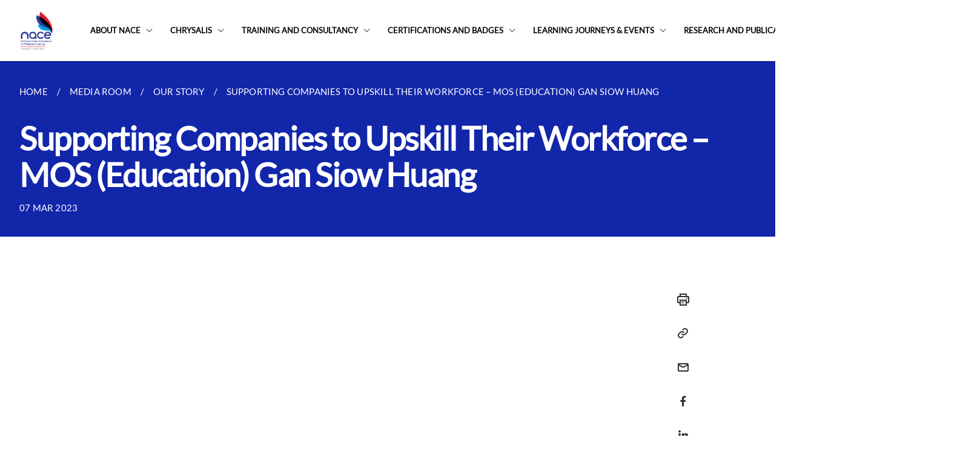

--- FILE ---
content_type: text/html;charset=utf-8
request_url: https://www.nace.edu.sg/media-room/our-story/supporting-companies-to-upskill-their-workforce---mos--education
body_size: 39304
content:

<!DOCTYPE HTML>
<html lang="en-SG">
<head>
    <meta charset="UTF-8"/>
    <title>Supporting Companies to Upskill Their Workforce – MOS (Education) Gan Siow Huang</title>
    
<script defer="defer" type="text/javascript" src="/.rum/@adobe/helix-rum-js@%5E2/dist/rum-standalone.js"></script>
<link rel="icon" type="image/png" href="/etc.clientlibs/nypnace/clientlibs/clientlib-site/resources/images/favicons/favicon-32.ico"/>
<link rel="icon" type="image/png" href="/etc.clientlibs/nypnace/clientlibs/clientlib-site/resources/images/favicons/favicon-32.ico" sizes="32x32"/>
<link rel="icon" type="image/png" href="/etc.clientlibs/nypnace/clientlibs/clientlib-site/resources/images/favicons/favicon-128.ico" sizes="128x128"/>
<link rel="icon" type="image/png" href="/etc.clientlibs/nypnace/clientlibs/clientlib-site/resources/images/favicons/favicon-152.ico" sizes="152x152"/>
<link rel="icon" type="image/png" href="/etc.clientlibs/nypnace/clientlibs/clientlib-site/resources/images/favicons/favicon-167.ico" sizes="167x167"/>
<link rel="icon" type="image/png" href="/etc.clientlibs/nypnace/clientlibs/clientlib-site/resources/images/favicons/favicon-180.ico" sizes="180x180"/>
<link rel="icon" type="image/png" href="/etc.clientlibs/nypnace/clientlibs/clientlib-site/resources/images/favicons/favicon-192.ico" sizes="192x192"/>
<link rel="icon" type="image/png" href="/etc.clientlibs/nypnace/clientlibs/clientlib-site/resources/images/favicons/favicon-512.ico" sizes="512x512"/>


<link rel="shortcut icon" type="image/png" sizes="192x192" href="/etc.clientlibs/nypnace/clientlibs/clientlib-site/resources/images/favicons/favicon-192.ico"/>


<link rel="apple-touch-icon" type="image/png" href="/etc.clientlibs/nypnace/clientlibs/clientlib-site/resources/images/favicons/favicon-128.ico" sizes="128x128"/>
<link rel="apple-touch-icon" type="image/png" href="/etc.clientlibs/nypnace/clientlibs/clientlib-site/resources/images/favicons/favicon-152.ico" sizes="152x152"/>
<link rel="apple-touch-icon" type="image/png" href="/etc.clientlibs/nypnace/clientlibs/clientlib-site/resources/images/favicons/favicon-167.ico" sizes="167x167"/>
<link rel="apple-touch-icon" type="image/png" href="/etc.clientlibs/nypnace/clientlibs/clientlib-site/resources/images/favicons/favicon-180.ico" sizes="180x180"/>


<meta name="msapplication-TileColor" content="#FFFFFF"/>
<meta name="msapplication-TileImage" content="/etc.clientlibs/nypnace/clientlibs/clientlib-site/resources/images/favicons/favicon-152.ico"/>
    
    
    <meta name="template" content="nyp-nace-media-room-article-page-template"/>
    <meta name="viewport" content="width=device-width, initial-scale=1"/>
    

    
    
<link rel="canonical" href="https://www.nace.edu.sg/media-room/our-story/supporting-companies-to-upskill-their-workforce---mos--education"/>


    

    
    <link rel="stylesheet" href="/etc.clientlibs/nypnace/clientlibs/clientlib-base.lc-3c3f5dd55b9ba40f3a512eeabe9e111c-lc.min.css" type="text/css">


    
    <link rel="stylesheet" href="/etc.clientlibs/nypnace/clientlibs/clientlib-dependencies.lc-d41d8cd98f00b204e9800998ecf8427e-lc.min.css" type="text/css">


    
    <script src="/etc.clientlibs/nypnace/clientlibs/clientlib-dependencies.lc-d41d8cd98f00b204e9800998ecf8427e-lc.min.js"></script>


    
    <link rel="stylesheet" href="/etc.clientlibs/nypnace/clientlibs/clientlib-site.lc-c0feb2b0289acda28f27844b8a52e5c2-lc.min.css" type="text/css">




    
    
    

    

    
    

    
    

    
    
    <script async src="/etc.clientlibs/core/wcm/components/commons/datalayer/v2/clientlibs/core.wcm.components.commons.datalayer.v2.lc-1e0136bad0acfb78be509234578e44f9-lc.min.js"></script>


    
    <script async src="/etc.clientlibs/core/wcm/components/commons/datalayer/acdl/core.wcm.components.commons.datalayer.acdl.lc-bf921af342fd2c40139671dbf0920a1f-lc.min.js"></script>



    
    

    

        <script>
            (function(w,d,s,l,i){w[l]=w[l]||[];w[l].push(
                {'gtm.start': new Date().getTime(),event:'gtm.js'}
            );var f=d.getElementsByTagName(s)[0],
                j=d.createElement(s),dl=l!='dataLayer'?'&l='+l:'';j.async=true;j.src=
                '//www.googletagmanager.com/gtm.js?id='+i+dl;f.parentNode.insertBefore(j,f);
            })(window,document,'script','dataLayer','GTM\u002DPWJVTMVW');
        </script>

    

    
        <script src="https://assets.wogaa.sg/scripts/wogaa.js"></script>
    

</head>
<body class="nyp-nace-media-room-article-page nyp-nace-page page basicpage" id="nyp-nace-media-room-article-page-b36f06ae44" data-cmp-link-accessibility-enabled data-cmp-link-accessibility-text="opens in a new tab" data-cmp-data-layer-enabled>


    <noscript>
        <iframe src="//www.googletagmanager.com/ns.html?id=GTM-PWJVTMVW" height="0" width="0" style="display:none;visibility:hidden"></iframe>
    </noscript>


<script>
    window.adobeDataLayer = window.adobeDataLayer || [];
    adobeDataLayer.push({
        page: JSON.parse("{\x22nyp\u002Dnace\u002Dmedia\u002Droom\u002Darticle\u002Dpage\u002Db36f06ae44\x22:{\x22@type\x22:\x22nypnace\/components\/nyp\u002Dnace\u002Dmedia\u002Droom\u002Darticle\u002Dpage\x22,\x22repo:modifyDate\x22:\x222024\u002D08\u002D05T07:29:12Z\x22,\x22dc:title\x22:\x22Supporting Companies to Upskill Their Workforce – MOS (Education) Gan Siow Huang\x22,\x22xdm:template\x22:\x22\/conf\/nypnace\/settings\/wcm\/templates\/nyp\u002Dnace\u002Dmedia\u002Droom\u002Darticle\u002Dpage\u002Dtemplate\x22,\x22xdm:language\x22:\x22en\u002DSG\x22,\x22xdm:tags\x22:[],\x22repo:path\x22:\x22\/content\/nypnace\/sg\/en\/media\u002Droom\/our\u002Dstory\/supporting\u002Dcompanies\u002Dto\u002Dupskill\u002Dtheir\u002Dworkforce\u002D\u002D\u002Dmos\u002D\u002Deducation.html\x22}}"),
        event:'cmp:show',
        eventInfo: {
            path: 'page.nyp\u002Dnace\u002Dmedia\u002Droom\u002Darticle\u002Dpage\u002Db36f06ae44'
        }
    });
</script>


    




    
<div class="root nyp-nace-container container responsivegrid">

    
    <div id="nyp-nace-container-d2589d95d2" class="cmp-container">
        


<div class="aem-Grid aem-Grid--12 aem-Grid--default--12 ">
    
    <div class="nyp-nace-header aem-GridColumn aem-GridColumn--default--12"><div>
	<div class="masthead-container">

		<nav class="navbar is-transparent">
			<div class="bp-container">
				<div class="navbar-brand">
					<!-- Brand -->
                    <a class="navbar-item" href="/">
                        <img class="brand-logo-img" src="/content/dam/nypnace/homepage/nace.jpg" alt="Home" style="max-height:75px;max-width:200px;height:auto;width:auto;"/>
                    </a>
                    

                    <!-- Mobile Menu -->
                    <div class="navbar-burger burger have-not-been-init" data-target="navbarExampleTransparentExample">
                        <span></span>
                        <span></span>
                        <span></span>
                    </div>
				</div>

				<!-- Nav Bar Menu -->
				<div id="navbarExampleTransparentExample" class="bp-container is-fluid margin--none navbar-menu">
					<div class="navbar-start">
						<div class="navbar-item is-hidden-widescreen is-search-bar">
							<form action="/search" method="get">
								<div class="field has-addons">
									<div class="control has-icons-left is-expanded">
										<input class="input is-fullwidth" type="text" placeholder="What are you looking for?" name="query"/>
										<span class="is-large is-left">
										<i class="sgds-icon sgds-icon-search search-bar"></i>
										</span>
									</div>
								</div>
							</form>
						</div>
						
							<div class="navbar-item has-dropdown is-hoverable">
								<a class="navbar-link is-uppercase" href="/about-nace">About NACE</a>
								<div class="navbar-dropdown">
									<a class="navbar-item sub-link" href="/about-nace/who-we-are">Who We Are</a>
								
									<a class="navbar-item sub-link" href="/about-nace/our-mission-and-vision">Our Mission and Vision</a>
								
									<a class="navbar-item sub-link" href="/about-nace/our-partners">Our Partners</a>
								
									<a class="navbar-item sub-link" href="/about-nace/national-wpl-framework">National WpL Framework</a>
								
									<a class="navbar-item sub-link" href="/about-nace/certification-launch">Certification Launch</a>
								
									<a class="navbar-item sub-link" href="/about-nace/success-stories">Success Stories</a>
								
									<a class="navbar-item sub-link" href="/about-nace/media-coverage">Media Coverage</a>
								</div>

								
								<div class="selector is-hidden-touch is-hidden-desktop-only"></div>
							</div>

							
						
							<div class="navbar-item has-dropdown is-hoverable">
								<a class="navbar-link is-uppercase" href="/chrysalis">Chrysalis</a>
								<div class="navbar-dropdown">
									<a class="navbar-item sub-link" href="/chrysalis/overview">Overview of Chrysalis</a>
								
									<a class="navbar-item sub-link" href="/chrysalis/resources">Workplace Learning Resources for Enterprises</a>
								
									<a class="navbar-item sub-link" href="/chrysalis/access-toolkits">Access the Toolkits</a>
								
									<a class="navbar-item sub-link" href="/chrysalis/faq">Frequently Asked Questions (FAQ)</a>
								</div>

								
								<div class="selector is-hidden-touch is-hidden-desktop-only"></div>
							</div>

							
						
							<div class="navbar-item has-dropdown is-hoverable">
								<a class="navbar-link is-uppercase" href="/training-and-consultancy">Training and Consultancy</a>
								<div class="navbar-dropdown">
									<a class="navbar-item sub-link" href="/training-and-consultancy/training-programmes">Training Programmes</a>
								
									<a class="navbar-item sub-link" href="/training-and-consultancy/consultancy-services">Consultancy Services</a>
								
									<a class="navbar-item sub-link" href="/training-and-consultancy/customised-services">Customised Services</a>
								</div>

								
								<div class="selector is-hidden-touch is-hidden-desktop-only"></div>
							</div>

							
						
							<div class="navbar-item has-dropdown is-hoverable">
								<a class="navbar-link is-uppercase" href="/certifications-and-badges">Certifications and Badges</a>
								<div class="navbar-dropdown">
									<a class="navbar-item sub-link" href="/certifications-and-badges/workplace-learning-ready-mark">Workplace Learning:READY Mark</a>
								
									<a class="navbar-item sub-link" href="/certifications-and-badges/national-wpl-certification">National WpL Certification</a>
								
									<a class="navbar-item sub-link" href="/certifications-and-badges/wpl-champion-role-badge">WPL Champion Role Badge</a>
								
									<a class="navbar-item sub-link" href="/certifications-and-badges/available-support">Available Support</a>
								</div>

								
								<div class="selector is-hidden-touch is-hidden-desktop-only"></div>
							</div>

							
						
							<div class="navbar-item has-dropdown is-hoverable">
								<a class="navbar-link is-uppercase" href="/learning-journeys-and-events">Learning Journeys &amp; Events</a>
								<div class="navbar-dropdown">
									<a class="navbar-item sub-link" href="/learning-journeys-and-events/overseas-experiential-learning-trips">Overseas Experiential Learning Trips</a>
								
									<a class="navbar-item sub-link" href="/learning-journeys-and-events/Hong-Kong-and-Guangdong">Best-in-Class Workplace Learning Strategies: Learning and Adapting from Hong Kong and Shenzhen</a>
								
									<a class="navbar-item sub-link" href="/learning-journeys-and-events/Switzerland">Best-in-Class Workplace Learning Strategies: Learning and Adapting from Switzerland</a>
								
									<a class="navbar-item sub-link" href="/learning-journeys-and-events/community-of-practice">Community of Practice</a>
								</div>

								
								<div class="selector is-hidden-touch is-hidden-desktop-only"></div>
							</div>

							
						
							<div class="navbar-item has-dropdown is-hoverable">
								<a class="navbar-link is-uppercase" href="/research-and-publication">Research and Publication</a>
								<div class="navbar-dropdown">
									<a class="navbar-item sub-link" href="/research-and-publication/overview">Overview</a>
								
									<a class="navbar-item sub-link" href="/research-and-publication/supporting-employee-learning-through-effective-workplace-learning-systems-and-practices-lessons-from-singapore">Supporting Employee Learning through Effective Workplace Learning Systems &amp; Practices: Lessons from Singapore</a>
								
									<a class="navbar-item sub-link" href="/research-and-publication/skills-in-action-how-workplace-learning-drives-business-growth">Skills in Action: How Workplace Learning Drives Business Growth</a>
								
									<a class="navbar-item sub-link" href="/research-and-publication/State-of-Workplace-Learning-Among-Employers-in-Singapore">State of Workplace Learning Among Employers in Singapore</a>
								</div>

								
								<div class="selector is-hidden-touch is-hidden-desktop-only"></div>
							</div>

							
						
							<div class="navbar-item has-dropdown is-hoverable">
								<a class="navbar-link is-uppercase" href="/media-room">Media Room</a>
								<div class="navbar-dropdown">
									<a class="navbar-item sub-link" href="/media-room/all">All</a>
								
									<a class="navbar-item sub-link" href="/media-room/events-and-webinars">Events and Webinars</a>
								
									<a class="navbar-item sub-link" href="/media-room/linkedin">LinkedIn</a>
								
									<a class="navbar-item sub-link" href="/media-room/media-coverage">Media Coverage</a>
								
									<a class="navbar-item sub-link" href="/media-room/our-story">Our Story</a>
								
									<a class="navbar-item sub-link" href="/media-room/resources">Resources</a>
								
									<a class="navbar-item sub-link" href="/media-room/success-stories">Success Stories</a>
								
									<a class="navbar-item sub-link" href="/media-room/youtube">Youtube</a>
								</div>

								
								<div class="selector is-hidden-touch is-hidden-desktop-only"></div>
							</div>

							
						
					</div>

					<div class="navbar-end is-hidden-touch is-hidden-desktop-only">
						<div class="navbar-item">
							<a class="bp-button is-text is-large" style="text-decoration: none" id="search-activate">
								<span class="sgds-icon sgds-icon-search is-size-4"></span>
							</a>
						</div>
					</div>
				</div>
			</div>
		</nav>

		<div class="bp-container hide is-hidden-touch is-hidden-desktop-only search-bar">
			<div class="row margin--top--sm margin--bottom--sm is-gapless">

				<div class="col">
					<form action="/search" method="get">
						<div class="field has-addons">
							<div class="control has-icons-left is-expanded">
								<input class="input is-fullwidth is-large" type="text" placeholder="What are you looking for?" name="query" autocomplete="off"/>
								<span class="is-large is-left">
								<i class="sgds-icon sgds-icon-search is-size-4 search-bar"></i>
							</span>

							</div>
							<div class="control">
								<button type="submit" class="bp-button is-secondary is-medium has-text-white search-button">SEARCH</button>
							</div>
						</div>
					</form>
				</div>

			</div>
		</div>

	</div>
</div></div>
<div class="nyp-nace-media-room-article-breadcrumb-banner aem-GridColumn aem-GridColumn--default--12"><div class="nyp-nace-breadcrumb-banner">
    <section class="bp-section is-small bp-section-pagetitle">
        <div class="bp-container ">
            <div class="row">
                <div class="col">
                    <nav class="bp-breadcrumb" aria-label="breadcrumbs">
                        <ul>
                            <li>
                                <a href="/">
                                    <small class="pageTitle">Home</small>
                                </a>
                            </li>
                        
                            <li>
                                <a href="/media-room">
                                    <small class="pageTitle">Media Room</small>
                                </a>
                            </li>
                        
                            <li>
                                <a href="/media-room/our-story">
                                    <small class="pageTitle">Our Story</small>
                                </a>
                            </li>
                        
                            <li>
                                <a href="/media-room/our-story/supporting-companies-to-upskill-their-workforce---mos--education">
                                    <small class="pageTitle">Supporting Companies to Upskill Their Workforce – MOS (Education) Gan Siow Huang</small>
                                </a>
                            </li>
                        </ul>
                    </nav>
                </div>
            </div>
        </div>
        <div class="bp-container">
            <div class="row">
                <div class="col">
                    <h1 class="has-text-white breadcrumb-banner-page-title">
                        <b>Supporting Companies to Upskill Their Workforce – MOS (Education) Gan Siow Huang</b>
                    </h1>
                </div>
            </div>
        </div>
        <div class="bp-container ">
            <div class="row">
                <div class="col is-11">
                    <small class="has-text-white" style="padding-top: 2.25rem; padding-bottom: 0; text-transform: uppercase;">07 Mar 2023</small>
                </div>
            </div>
        </div>
    </section>
</div>

    
</div>
<div class="nyp-nace-media-room-article-content-container aem-GridColumn aem-GridColumn--default--12"><section class="bp-section">
    <div class="bp-container padding--top--lg padding--bottom--xl">
        <div class="row">
            <div class="col is-8 is-offset-2 print-content">
                <div class="row">
                    <div class="col">
                        <div class="content">
                            

    
    <div id="nyp-nace-container-d5c3bb14cc" class="cmp-container">
        


<div class="aem-Grid aem-Grid--12 aem-Grid--default--12 ">
    
    <div class="nyp-nace-container container responsivegrid aem-GridColumn aem-GridColumn--default--12">

    
    <div id="nyp-nace-container-f86306e09d" class="cmp-container">
        


<div class="aem-Grid aem-Grid--12 aem-Grid--default--12 ">
    
    
    
</div>

    </div>

    
</div>

    
</div>

    </div>

    

                        </div>
                    </div>
                </div>
            </div>
            <div class="col is-1 has-float-btns is-position-relative is-hidden-touch">
                

    
    
    
    <div id="nyp-nace-container-1269d219ce" class="cmp-container">
        
        <div class="nyp-nace-float-buttons"><div class="float-buttons">
	<input type="text" id="page-url" class="hide"/>
	<div class="inner-wrapper-sticky" style="position: relative;">
		<div class="actionbar__inner">
			<button class="bp-button print-button" aria-label="Print">
				<i class="sgds-icon sgds-icon-print is-size-4"></i>
			</button>
		</div>
		
		
		
		
	
		
		<div class="actionbar__inner padding--top--sm">
			<button class="bp-button copy-link" aria-label="Copy Link">
				<i class="sgds-icon sgds-icon-link is-size-4"></i>
			</button>
		</div>
		
		
		
	
		
		
		<div class="actionbar__inner padding--top--sm">
			<a class="mail-anchor" aria-label="Email">
				<button class="bp-button" aria-label="Share via Email">
					<i class="sgds-icon sgds-icon-mail is-size-4">
					</i>
				</button>
			</a>
		</div>
		
		
	
		
		
		
		<div class="actionbar__inner padding--top--sm">
			<a rel="noreferrer" class="fb-anchor" aria-label="Share in Facebook">
				<button class="bp-button" aria-label="Share via Facebook">
					<i class="sgds-icon sgds-icon-facebook-alt is-size-4"></i>
				</button>
			</a>
		</div>
		
	
		
		
		
		
		<div class="actionbar__inner padding--top--sm">
			<a rel="noreferrer" class="li-anchor" aria-label="Share in LinkedIn">
				<button class="bp-button" aria-label="Share via LinkedIn">
					<i class="sgds-icon sgds-icon-linkedin-alt is-size-4"></i>
				</button>
			</a>
		</div>
	</div>
	<div id="printable" class="hide"></div>
</div>

    
</div>

        
    </div>


            </div>
        </div>
    </div>
</section></div>
<div class="nyp-nace-footer aem-GridColumn aem-GridColumn--default--12">

<footer class="bp-footer top-section" onclick="">
    <div class="bp-container ">
        <div class="row">
            <div class="col header padding--top--lg padding--bottom--lg">
                <h5 class="sub-header has-text-white">
                    <b>National Centre of Excellence for Workplace Learning (NACE)</b>
                </h5>
            </div>
        </div>
        <div class="row is-top">
            <div class="row col is-multiline is-hidden-tablet-only is-hidden-mobile ">
                <div class="col footer-page-links is-one-fifth is-hidden-tablet-only is-hidden-mobile padding--bottom--lg is-left">
                    <p class="sub-header">
                        <b>
                            <a href="/about-nace" class="has-text-white">About NACE</a>
                        </b>
                    </p>
                    
                        <p class="is-hidden-tablet-only is-hidden-mobile">
                            <a href="/about-nace/who-we-are">Who We Are</a>
                        </p>
                    
                        <p class="is-hidden-tablet-only is-hidden-mobile">
                            <a href="/about-nace/our-mission-and-vision">Our Mission and Vision</a>
                        </p>
                    
                        <p class="is-hidden-tablet-only is-hidden-mobile">
                            <a href="/about-nace/our-partners">Our Partners</a>
                        </p>
                    
                        <p class="is-hidden-tablet-only is-hidden-mobile">
                            <a href="/about-nace/national-wpl-framework">National WpL Framework</a>
                        </p>
                    
                        <p class="is-hidden-tablet-only is-hidden-mobile">
                            <a href="/about-nace/certification-launch">Certification Launch</a>
                        </p>
                    
                        <p class="is-hidden-tablet-only is-hidden-mobile">
                            <a href="/about-nace/success-stories">Success Stories</a>
                        </p>
                    
                        <p class="is-hidden-tablet-only is-hidden-mobile">
                            <a href="/about-nace/media-coverage">Media Coverage</a>
                        </p>
                    
                </div>
            
                <div class="col footer-page-links is-one-fifth is-hidden-tablet-only is-hidden-mobile padding--bottom--lg is-left">
                    <p class="sub-header">
                        <b>
                            <a href="/chrysalis" class="has-text-white">Chrysalis</a>
                        </b>
                    </p>
                    
                        <p class="is-hidden-tablet-only is-hidden-mobile">
                            <a href="/chrysalis/overview">Overview of Chrysalis</a>
                        </p>
                    
                        <p class="is-hidden-tablet-only is-hidden-mobile">
                            <a href="/chrysalis/resources">Workplace Learning Resources for Enterprises</a>
                        </p>
                    
                        <p class="is-hidden-tablet-only is-hidden-mobile">
                            <a href="/chrysalis/access-toolkits">Access the Toolkits</a>
                        </p>
                    
                        <p class="is-hidden-tablet-only is-hidden-mobile">
                            <a href="/chrysalis/faq">Frequently Asked Questions (FAQ)</a>
                        </p>
                    
                </div>
            
                <div class="col footer-page-links is-one-fifth is-hidden-tablet-only is-hidden-mobile padding--bottom--lg is-left">
                    <p class="sub-header">
                        <b>
                            <a href="/training-and-consultancy" class="has-text-white">Training and Consultancy</a>
                        </b>
                    </p>
                    
                        <p class="is-hidden-tablet-only is-hidden-mobile">
                            <a href="/training-and-consultancy/training-programmes">Training Programmes</a>
                        </p>
                    
                        <p class="is-hidden-tablet-only is-hidden-mobile">
                            <a href="/training-and-consultancy/consultancy-services">Consultancy Services</a>
                        </p>
                    
                        <p class="is-hidden-tablet-only is-hidden-mobile">
                            <a href="/training-and-consultancy/customised-services">Customised Services</a>
                        </p>
                    
                </div>
            
                <div class="col footer-page-links is-one-fifth is-hidden-tablet-only is-hidden-mobile padding--bottom--lg is-left">
                    <p class="sub-header">
                        <b>
                            <a href="/certifications-and-badges" class="has-text-white">Certifications and Badges</a>
                        </b>
                    </p>
                    
                        <p class="is-hidden-tablet-only is-hidden-mobile">
                            <a href="/certifications-and-badges/workplace-learning-ready-mark">Workplace Learning:READY Mark</a>
                        </p>
                    
                        <p class="is-hidden-tablet-only is-hidden-mobile">
                            <a href="/certifications-and-badges/national-wpl-certification">National WpL Certification</a>
                        </p>
                    
                        <p class="is-hidden-tablet-only is-hidden-mobile">
                            <a href="/certifications-and-badges/wpl-champion-role-badge">WPL Champion Role Badge</a>
                        </p>
                    
                        <p class="is-hidden-tablet-only is-hidden-mobile">
                            <a href="/certifications-and-badges/available-support">Available Support</a>
                        </p>
                    
                </div>
            
                <div class="col footer-page-links is-one-fifth is-hidden-tablet-only is-hidden-mobile padding--bottom--lg is-left">
                    <p class="sub-header">
                        <b>
                            <a href="/learning-journeys-and-events" class="has-text-white">Learning Journeys &amp; Events</a>
                        </b>
                    </p>
                    
                        <p class="is-hidden-tablet-only is-hidden-mobile">
                            <a href="/learning-journeys-and-events/overseas-experiential-learning-trips">Overseas Experiential Learning Trips</a>
                        </p>
                    
                        <p class="is-hidden-tablet-only is-hidden-mobile">
                            <a href="/learning-journeys-and-events/Hong-Kong-and-Guangdong">Best-in-Class Workplace Learning Strategies: Learning and Adapting from Hong Kong and Shenzhen</a>
                        </p>
                    
                        <p class="is-hidden-tablet-only is-hidden-mobile">
                            <a href="/learning-journeys-and-events/Switzerland">Best-in-Class Workplace Learning Strategies: Learning and Adapting from Switzerland</a>
                        </p>
                    
                        <p class="is-hidden-tablet-only is-hidden-mobile">
                            <a href="/learning-journeys-and-events/community-of-practice">Community of Practice</a>
                        </p>
                    
                </div>
            
                <div class="col footer-page-links is-one-fifth is-hidden-tablet-only is-hidden-mobile padding--bottom--lg is-left">
                    <p class="sub-header">
                        <b>
                            <a href="/research-and-publication" class="has-text-white">Research and Publication</a>
                        </b>
                    </p>
                    
                        <p class="is-hidden-tablet-only is-hidden-mobile">
                            <a href="/research-and-publication/overview">Overview</a>
                        </p>
                    
                        <p class="is-hidden-tablet-only is-hidden-mobile">
                            <a href="/research-and-publication/supporting-employee-learning-through-effective-workplace-learning-systems-and-practices-lessons-from-singapore">Supporting Employee Learning through Effective Workplace Learning Systems &amp; Practices: Lessons from Singapore</a>
                        </p>
                    
                        <p class="is-hidden-tablet-only is-hidden-mobile">
                            <a href="/research-and-publication/skills-in-action-how-workplace-learning-drives-business-growth">Skills in Action: How Workplace Learning Drives Business Growth</a>
                        </p>
                    
                        <p class="is-hidden-tablet-only is-hidden-mobile">
                            <a href="/research-and-publication/State-of-Workplace-Learning-Among-Employers-in-Singapore">State of Workplace Learning Among Employers in Singapore</a>
                        </p>
                    
                </div>
            
                <div class="col footer-page-links is-one-fifth is-hidden-tablet-only is-hidden-mobile padding--bottom--lg is-left">
                    <p class="sub-header">
                        <b>
                            <a href="/media-room" class="has-text-white">Media Room</a>
                        </b>
                    </p>
                    
                        <p class="is-hidden-tablet-only is-hidden-mobile">
                            <a href="/media-room/all">All</a>
                        </p>
                    
                        <p class="is-hidden-tablet-only is-hidden-mobile">
                            <a href="/media-room/events-and-webinars">Events and Webinars</a>
                        </p>
                    
                        <p class="is-hidden-tablet-only is-hidden-mobile">
                            <a href="/media-room/linkedin">LinkedIn</a>
                        </p>
                    
                        <p class="is-hidden-tablet-only is-hidden-mobile">
                            <a href="/media-room/media-coverage">Media Coverage</a>
                        </p>
                    
                        <p class="is-hidden-tablet-only is-hidden-mobile">
                            <a href="/media-room/our-story">Our Story</a>
                        </p>
                    
                        <p class="is-hidden-tablet-only is-hidden-mobile">
                            <a href="/media-room/resources">Resources</a>
                        </p>
                    
                        <p class="is-hidden-tablet-only is-hidden-mobile">
                            <a href="/media-room/success-stories">Success Stories</a>
                        </p>
                    
                        <p class="is-hidden-tablet-only is-hidden-mobile">
                            <a href="/media-room/youtube">Youtube</a>
                        </p>
                    
                </div>
            </div>
        </div>
        <div class="row padding--top--lg is-left-desktop-only is-hidden-tablet-only is-hidden-mobile" id="social-link-desktop-tablet">
            <div class="col is-flex is-two-thirds padding--top--sm padding--bottom--sm">
                <ul class="footer-link-container">
                    <li>
                        <p>
                            <a href="/content/nypnace/sg/en/certifications/national-wpl-certification/frequently-asked-questions">
                                FAQ
                            </a>
                        </p>
                    </li>
                
                    <li>
                        <p>
                            <a href="/contact-us">
                                Contact Us
                            </a>
                        </p>
                    </li>
                
                    <li>
                        <p>
                            <a href="https://www.reach.gov.sg/" target="_blank">
                                REACH
                            </a>
                        </p>
                    </li>
                
                    <li>
                        <p>
                            <a href="https://www.tech.gov.sg/report_vulnerability" target="_blank">
                                Report Vulnerability
                            </a>
                        </p>
                    </li>
                
                    <li>
                        <p>
                            <a href="/privacy">
                                Privacy Statement
                            </a>
                        </p>
                    </li>
                
                    <li>
                        <p>
                            <a href="/terms-of-use">
                                Terms of Use
                            </a>
                        </p>
                    </li>
                </ul>
            </div>
            <div class="col social-link-container has-text-right-desktop padding--top--sm padding--bottom--sm is-hidden-tablet-only is-hidden-mobile">
                <a href="https://www.youtube.com/channel/UColzFuJOWJUB6nyidQBfMJQ" rel="noreferrer" class="social-link padding--left padding--bottom is-inline-block" target="_blank">
                    <span class="sgds-icon sgds-icon-youtube is-size-4" title="Youtube"></span>
                </a>
            
                <a href="https://www.linkedin.com/company/nace-led-by-nyp/" rel="noreferrer" class="social-link padding--left padding--bottom is-inline-block" target="_blank">
                    <span class="sgds-icon sgds-icon-linkedin is-size-4" title="Linkedin"></span>
                </a>
            </div>
        </div>

        <div class="row">
            <div class="col footer-page-links is-hidden-desktop">
                <p>
                    <a href="/about-nace">About NACE</a>
                </p>
            
                <p>
                    <a href="/chrysalis">Chrysalis</a>
                </p>
            
                <p>
                    <a href="/training-and-consultancy">Training and Consultancy</a>
                </p>
            
                <p>
                    <a href="/certifications-and-badges">Certifications and Badges</a>
                </p>
            
                <p>
                    <a href="/learning-journeys-and-events">Learning Journeys &amp; Events</a>
                </p>
            
                <p>
                    <a href="/research-and-publication">Research and Publication</a>
                </p>
            
                <p>
                    <a href="/media-room">Media Room</a>
                </p>
            </div>
        </div>
        <div class="row is-hidden-desktop is-vcentered">
            <div class="col padding--top--md padding--bottom--md">
                <div class="col divider padding--top--none padding--bottom--none"></div>
            </div>
        </div>
        <div class="row">
            <div class="col is-hidden-desktop is-two-thirds padding--top--sm padding--bottom--sm">
                <p>
                    <a href="/content/nypnace/sg/en/certifications/national-wpl-certification/frequently-asked-questions">
                        FAQ
                    </a>
                </p>
            
                <p>
                    <a href="/contact-us">
                        Contact Us
                    </a>
                </p>
            
                <p>
                    <a href="https://www.reach.gov.sg/" target="_blank">
                        REACH
                    </a>
                </p>
            
                <p>
                    <a href="https://www.tech.gov.sg/report_vulnerability" target="_blank">
                        Report Vulnerability
                    </a>
                </p>
            
                <p>
                    <a href="/privacy">
                        Privacy Statement
                    </a>
                </p>
            
                <p>
                    <a href="/terms-of-use">
                        Terms of Use
                    </a>
                </p>
            </div>
        </div>
        <div class="row">
            <div class="col social-link-container is-hidden-desktop padding--top--lg padding--bottom--none">
                <a href="https://www.youtube.com/channel/UColzFuJOWJUB6nyidQBfMJQ" rel="noreferrer" class="social-link padding--right" title="Youtube" target="_blank">
                    <span class="sgds-icon sgds-icon-youtube is-size-4"></span>
                </a>
            
                <a href="https://www.linkedin.com/company/nace-led-by-nyp/" rel="noreferrer" class="social-link padding--right" title="Linkedin" target="_blank">
                    <span class="sgds-icon sgds-icon-linkedin is-size-4"></span>
                </a>
            </div>
        </div>
    </div>
</footer>

<footer class="bp-footer bottom-section" onclick="">
    <div class="bp-container">
        <div class="row is-vcentered">
            <div class="col padding--top--md padding--bottom--md">
                <div class="col divider padding--top--none padding--bottom--none"></div>
            </div>
        </div>
        <div class="row is-vcentered">
            
            <div class="col has-text-right-desktop is-hidden-mobile is-hidden-tablet-only">
                <p class="footer-credits">
                    ©2026 Nanyang Polytechnic. Last Updated 05 August 2024
                </p>
            </div>
        </div>
        <div class="row is-vcentered padding--top--sm">
            <div class="col is-hidden-desktop">
                <p class="footer-credits">
                    ©2026 Nanyang Polytechnic.
                    <br class="tablet-no-break"/>
                    Last Updated 05 August 2024
                </p>
            </div>
        </div>
    </div>
</footer>
</div>

    
</div>

    </div>

    
</div>


    
    
    <script src="/etc.clientlibs/nypnace/clientlibs/clientlib-site.lc-6ee4f2e736dc200a52c6f55be2ca7d78-lc.min.js"></script>


    

    
    <script async src="/etc.clientlibs/core/wcm/components/commons/site/clientlibs/container.lc-0a6aff292f5cc42142779cde92054524-lc.min.js"></script>
<script async src="/etc.clientlibs/clientlibs/granite/jquery/granite/csrf.lc-652a558c3774088b61b0530c184710d1-lc.min.js"></script>
<script async src="/etc.clientlibs/nypnace/clientlibs/clientlib-base.lc-4967765add8a922492a7528ec0884938-lc.min.js"></script>


    
    




    

    

    
    


</body>
</html>


--- FILE ---
content_type: text/css;charset=utf-8
request_url: https://www.nace.edu.sg/etc.clientlibs/nypnace/clientlibs/clientlib-site.lc-c0feb2b0289acda28f27844b8a52e5c2-lc.min.css
body_size: 912113
content:
@charset "utf-8";:root{--sgds-blue:#1f69ff;--sgds-purple:#5925dc;--sgds-pink:#d63384;--sgds-red:#d7260f;--sgds-yellow:#f79009;--sgds-green:#0a8217;--sgds-cyan:#0f71bb;--sgds-white:#fff;--sgds-gray:#344054;--sgds-gray-dark:#000;--sgds-gray-100:#f7f7f9;--sgds-gray-200:#e4e7ec;--sgds-gray-300:#d0d5dd;--sgds-gray-400:#98a2b3;--sgds-gray-500:#667085;--sgds-gray-600:#344054;--sgds-gray-700:#1d2939;--sgds-gray-800:#000;--sgds-gray-900:#000;--sgds-primary:#5925dc;--sgds-secondary:#1f69ff;--sgds-success:#0a8217;--sgds-info:#0f71bb;--sgds-warning:#f79009;--sgds-danger:#d7260f;--sgds-light:#f7f7f9;--sgds-dark:#000;--sgds-primary-rgb:89,37,220;--sgds-secondary-rgb:31,105,255;--sgds-success-rgb:10,130,23;--sgds-info-rgb:15,113,187;--sgds-warning-rgb:247,144,9;--sgds-danger-rgb:215,38,15;--sgds-light-rgb:247,247,249;--sgds-dark-rgb:0,0,0;--sgds-white-rgb:255,255,255;--sgds-black-rgb:0,0,0;--sgds-body-color-rgb:29,41,57;--sgds-body-bg-rgb:255,255,255;--sgds-font-sans-serif:"Inter",system-ui,-apple-system,"Segoe UI",Roboto,Arial,"Noto Sans","Liberation Sans",sans-serif,"Apple Color Emoji","Segoe UI Emoji","Segoe UI Symbol","Noto Color Emoji";--sgds-font-monospace:SFMono-Regular,Menlo,Monaco,Consolas,"Liberation Mono","Courier New",monospace;--sgds-gradient:linear-gradient(180deg,hsla(0,0%,100%,.15),hsla(0,0%,100%,0));--sgds-body-font-family:var(--sgds-font-sans-serif);--sgds-body-font-size:1rem;--sgds-body-font-weight:400;--sgds-body-line-height:2;--sgds-body-color:#1d2939;--sgds-body-bg:#fff;--sgds-border-width:1px;--sgds-border-style:solid;--sgds-border-color:#98a2b3;--sgds-border-color-translucent:rgba(0,0,0,.175);--sgds-border-radius:0.3125rem;--sgds-border-radius-sm:0.2rem;--sgds-border-radius-lg:0.3rem;--sgds-border-radius-xl:1rem;--sgds-border-radius-2xl:2rem;--sgds-border-radius-pill:50rem;--sgds-link-color:#0f71bb;--sgds-link-hover-color:#0c5a96;--sgds-code-color:#d63384;--sgds-highlight-bg:#fcf8e3;--sgds-gutter-x:1.5rem}@media(min-width:992px){:root{--section-padding:3rem 1.5rem;--section-padding-xs:1rem 1.5rem;--section-padding-sm:1.5rem 1.5rem;--section-padding-lg:9rem 1.5rem;--section-padding-xl:18rem 1.5rem}}body{background-color:var(--sgds-body-bg);color:var(--sgds-body-color);font-family:var(--sgds-body-font-family);font-size:var(--sgds-body-font-size);font-weight:var(--sgds-body-font-weight);line-height:var(--sgds-body-line-height);text-align:var(--sgds-body-text-align)}hr{border-top:1px solid}.h1,.h2,.h3,.h4,.h5,.h6,.sgds.footer .footer-header .title,h1,h2,h3,h4,h5,h6{font-weight:700;line-height:1.2;margin-bottom:.5rem;margin-top:0}.h3,.sgds.footer .footer-header .title,h3{font-size:calc(1.275rem + .3vw)}@media(min-width:1200px){.h3,.sgds.footer .footer-header .title,h3{font-size:1.5rem}}.h4,h4{font-size:1.125rem}.h5,.h6,h5,h6{font-size:1rem}p{margin-bottom:1.5rem}.mark,mark{background-color:var(--sgds-highlight-bg);padding:.2em}a{color:var(--sgds-link-color)}a:hover{color:var(--sgds-link-hover-color)}code,kbd,pre,samp{font-family:var(--sgds-font-monospace)}code{color:var(--sgds-code-color)}kbd{background-color:#000;border-radius:.2rem;color:#fff;padding:.2rem .4rem}kbd kbd{font-weight:700}caption{color:#667085;padding-bottom:1rem;padding-top:1rem}.h1,h1{line-height:1.2}.h2,h2{line-height:1.25}.h3,.sgds.footer .footer-header .title,h3{line-height:1.33}.h4,h4{line-height:1.78}.display-0,.h5,.h6,h5,h6{line-height:1.2}.display-0{font-size:calc(1.475rem + 2.7vw);font-weight:700}@media(min-width:1200px){.display-0{font-size:3.5rem}}.display-1{font-size:calc(1.375rem + 1.5vw);font-weight:700}@media(min-width:1200px){.display-1{font-size:2.5rem}}.display-2{font-size:calc(1.325rem + .9vw);font-weight:700}@media(min-width:1200px){.display-2{font-size:2rem}}.display-3{font-size:calc(1.275rem + .3vw);font-weight:700}@media(min-width:1200px){.display-3{font-size:1.5rem}}.display-4{font-size:1.125rem;font-weight:700}.display-5,.display-6{font-size:1rem;font-weight:700;line-height:1.2}.list-inline,.list-unstyled{list-style:none;padding-left:0}.blockquote-footer{color:#344054}p+p{margin-top:1.5rem}a{text-underline-offset:.25rem}a[target=_blank]:after{content:"";font-family:bootstrap-icons;text-decoration-line:none}.img-fluid,.img-thumbnail{height:auto;max-width:100%}.img-thumbnail{background-color:#fff;border:1px solid #d0d5dd;border-radius:.3125rem}.figure-caption{color:#344054}.section{padding:var(--section-padding)}.section-xs{padding:var(--section-padding-xs)}.section-sm{padding:var(--section-padding-sm)}.section-md{padding:var(--section-padding)}.section-lg{padding:var(--section-padding-lg)}.section-xl{padding:var(--section-padding-xl)}.container,.container-fluid,.container-lg,.container-md,.container-sm,.container-xl,.container-xxl{--sgds-gutter-x:3rem;--sgds-gutter-y:0;padding-left:calc(var(--sgds-gutter-x)*.5);padding-right:calc(var(--sgds-gutter-x)*.5)}.row{--sgds-gutter-x:1.5rem;--sgds-gutter-y:0;margin-left:calc(var(--sgds-gutter-x)*-.5);margin-right:calc(var(--sgds-gutter-x)*-.5);margin-top:calc(var(--sgds-gutter-y)*-1)}.row>*{margin-top:var(--sgds-gutter-y);padding-left:calc(var(--sgds-gutter-x)*.5);padding-right:calc(var(--sgds-gutter-x)*.5)}.col{flex:1 0 0%}.row-cols-3>*{width:33.3333333333%}.row-cols-6>*{width:16.6666666667%}.g-0,.gx-0{--sgds-gutter-x:0}.g-0,.gy-0{--sgds-gutter-y:0}.g-1,.gx-1{--sgds-gutter-x:0.25rem}.g-1,.gy-1{--sgds-gutter-y:0.25rem}.g-2,.gx-2{--sgds-gutter-x:0.5rem}.g-2,.gy-2{--sgds-gutter-y:0.5rem}.g-3,.gx-3{--sgds-gutter-x:1rem}.g-3,.gy-3{--sgds-gutter-y:1rem}.g-4,.gx-4{--sgds-gutter-x:1.5rem}.g-4,.gy-4{--sgds-gutter-y:1.5rem}.g-5,.gx-5{--sgds-gutter-x:2rem}.g-5,.gy-5{--sgds-gutter-y:2rem}.g-6,.gx-6{--sgds-gutter-x:2.5rem}.g-6,.gy-6{--sgds-gutter-y:2.5rem}.g-7,.gx-7{--sgds-gutter-x:3rem}.g-7,.gy-7{--sgds-gutter-y:3rem}.g-8,.gx-8{--sgds-gutter-x:3.5rem}.g-8,.gy-8{--sgds-gutter-y:3.5rem}@media(min-width:576px){.col-sm{flex:1 0 0%}.row-cols-sm-auto>*{flex:0 0 auto;width:auto}.row-cols-sm-1>*{flex:0 0 auto;width:100%}.row-cols-sm-2>*{flex:0 0 auto;width:50%}.row-cols-sm-3>*{flex:0 0 auto;width:33.3333333333%}.row-cols-sm-4>*{flex:0 0 auto;width:25%}.row-cols-sm-5>*{flex:0 0 auto;width:20%}.row-cols-sm-6>*{flex:0 0 auto;width:16.6666666667%}.col-sm-auto{flex:0 0 auto;width:auto}.col-sm-1{flex:0 0 auto;width:8.33333333%}.col-sm-2{flex:0 0 auto;width:16.66666667%}.col-sm-3{flex:0 0 auto;width:25%}.col-sm-4{flex:0 0 auto;width:33.33333333%}.col-sm-5{flex:0 0 auto;width:41.66666667%}.col-sm-6{flex:0 0 auto;width:50%}.col-sm-7{flex:0 0 auto;width:58.33333333%}.col-sm-8{flex:0 0 auto;width:66.66666667%}.col-sm-9{flex:0 0 auto;width:75%}.col-sm-10{flex:0 0 auto;width:83.33333333%}.col-sm-11{flex:0 0 auto;width:91.66666667%}.col-sm-12{flex:0 0 auto;width:100%}.offset-sm-0{margin-left:0}.offset-sm-1{margin-left:8.33333333%}.offset-sm-2{margin-left:16.66666667%}.offset-sm-3{margin-left:25%}.offset-sm-4{margin-left:33.33333333%}.offset-sm-5{margin-left:41.66666667%}.offset-sm-6{margin-left:50%}.offset-sm-7{margin-left:58.33333333%}.offset-sm-8{margin-left:66.66666667%}.offset-sm-9{margin-left:75%}.offset-sm-10{margin-left:83.33333333%}.offset-sm-11{margin-left:91.66666667%}.g-sm-0,.gx-sm-0{--sgds-gutter-x:0}.g-sm-0,.gy-sm-0{--sgds-gutter-y:0}.g-sm-1,.gx-sm-1{--sgds-gutter-x:0.25rem}.g-sm-1,.gy-sm-1{--sgds-gutter-y:0.25rem}.g-sm-2,.gx-sm-2{--sgds-gutter-x:0.5rem}.g-sm-2,.gy-sm-2{--sgds-gutter-y:0.5rem}.g-sm-3,.gx-sm-3{--sgds-gutter-x:1rem}.g-sm-3,.gy-sm-3{--sgds-gutter-y:1rem}.g-sm-4,.gx-sm-4{--sgds-gutter-x:1.5rem}.g-sm-4,.gy-sm-4{--sgds-gutter-y:1.5rem}.g-sm-5,.gx-sm-5{--sgds-gutter-x:2rem}.g-sm-5,.gy-sm-5{--sgds-gutter-y:2rem}.g-sm-6,.gx-sm-6{--sgds-gutter-x:2.5rem}.g-sm-6,.gy-sm-6{--sgds-gutter-y:2.5rem}.g-sm-7,.gx-sm-7{--sgds-gutter-x:3rem}.g-sm-7,.gy-sm-7{--sgds-gutter-y:3rem}.g-sm-8,.gx-sm-8{--sgds-gutter-x:3.5rem}.g-sm-8,.gy-sm-8{--sgds-gutter-y:3.5rem}}@media(min-width:768px){.col-md{flex:1 0 0%}.row-cols-md-auto>*{flex:0 0 auto;width:auto}.row-cols-md-1>*{flex:0 0 auto;width:100%}.row-cols-md-2>*{flex:0 0 auto;width:50%}.row-cols-md-3>*{flex:0 0 auto;width:33.3333333333%}.row-cols-md-4>*{flex:0 0 auto;width:25%}.row-cols-md-5>*{flex:0 0 auto;width:20%}.row-cols-md-6>*{flex:0 0 auto;width:16.6666666667%}.col-md-auto{flex:0 0 auto;width:auto}.col-md-1{flex:0 0 auto;width:8.33333333%}.col-md-2{flex:0 0 auto;width:16.66666667%}.col-md-3{flex:0 0 auto;width:25%}.col-md-4{flex:0 0 auto;width:33.33333333%}.col-md-5{flex:0 0 auto;width:41.66666667%}.col-md-6{flex:0 0 auto;width:50%}.col-md-7{flex:0 0 auto;width:58.33333333%}.col-md-8{flex:0 0 auto;width:66.66666667%}.col-md-9{flex:0 0 auto;width:75%}.col-md-10{flex:0 0 auto;width:83.33333333%}.col-md-11{flex:0 0 auto;width:91.66666667%}.col-md-12{flex:0 0 auto;width:100%}.offset-md-0{margin-left:0}.offset-md-1{margin-left:8.33333333%}.offset-md-2{margin-left:16.66666667%}.offset-md-3{margin-left:25%}.offset-md-4{margin-left:33.33333333%}.offset-md-5{margin-left:41.66666667%}.offset-md-6{margin-left:50%}.offset-md-7{margin-left:58.33333333%}.offset-md-8{margin-left:66.66666667%}.offset-md-9{margin-left:75%}.offset-md-10{margin-left:83.33333333%}.offset-md-11{margin-left:91.66666667%}.g-md-0,.gx-md-0{--sgds-gutter-x:0}.g-md-0,.gy-md-0{--sgds-gutter-y:0}.g-md-1,.gx-md-1{--sgds-gutter-x:0.25rem}.g-md-1,.gy-md-1{--sgds-gutter-y:0.25rem}.g-md-2,.gx-md-2{--sgds-gutter-x:0.5rem}.g-md-2,.gy-md-2{--sgds-gutter-y:0.5rem}.g-md-3,.gx-md-3{--sgds-gutter-x:1rem}.g-md-3,.gy-md-3{--sgds-gutter-y:1rem}.g-md-4,.gx-md-4{--sgds-gutter-x:1.5rem}.g-md-4,.gy-md-4{--sgds-gutter-y:1.5rem}.g-md-5,.gx-md-5{--sgds-gutter-x:2rem}.g-md-5,.gy-md-5{--sgds-gutter-y:2rem}.g-md-6,.gx-md-6{--sgds-gutter-x:2.5rem}.g-md-6,.gy-md-6{--sgds-gutter-y:2.5rem}.g-md-7,.gx-md-7{--sgds-gutter-x:3rem}.g-md-7,.gy-md-7{--sgds-gutter-y:3rem}.g-md-8,.gx-md-8{--sgds-gutter-x:3.5rem}.g-md-8,.gy-md-8{--sgds-gutter-y:3.5rem}}@media(min-width:992px){.col-lg{flex:1 0 0%}.row-cols-lg-auto>*{flex:0 0 auto;width:auto}.row-cols-lg-1>*{flex:0 0 auto;width:100%}.row-cols-lg-2>*{flex:0 0 auto;width:50%}.row-cols-lg-3>*{flex:0 0 auto;width:33.3333333333%}.row-cols-lg-4>*{flex:0 0 auto;width:25%}.row-cols-lg-5>*{flex:0 0 auto;width:20%}.row-cols-lg-6>*{flex:0 0 auto;width:16.6666666667%}.col-lg-auto{flex:0 0 auto;width:auto}.col-lg-1{flex:0 0 auto;width:8.33333333%}.col-lg-2{flex:0 0 auto;width:16.66666667%}.col-lg-3{flex:0 0 auto;width:25%}.col-lg-4{flex:0 0 auto;width:33.33333333%}.col-lg-5{flex:0 0 auto;width:41.66666667%}.col-lg-6{flex:0 0 auto;width:50%}.col-lg-7{flex:0 0 auto;width:58.33333333%}.col-lg-8{flex:0 0 auto;width:66.66666667%}.col-lg-9{flex:0 0 auto;width:75%}.col-lg-10{flex:0 0 auto;width:83.33333333%}.col-lg-11{flex:0 0 auto;width:91.66666667%}.col-lg-12{flex:0 0 auto;width:100%}.offset-lg-0{margin-left:0}.offset-lg-1{margin-left:8.33333333%}.offset-lg-2{margin-left:16.66666667%}.offset-lg-3{margin-left:25%}.offset-lg-4{margin-left:33.33333333%}.offset-lg-5{margin-left:41.66666667%}.offset-lg-6{margin-left:50%}.offset-lg-7{margin-left:58.33333333%}.offset-lg-8{margin-left:66.66666667%}.offset-lg-9{margin-left:75%}.offset-lg-10{margin-left:83.33333333%}.offset-lg-11{margin-left:91.66666667%}.g-lg-0,.gx-lg-0{--sgds-gutter-x:0}.g-lg-0,.gy-lg-0{--sgds-gutter-y:0}.g-lg-1,.gx-lg-1{--sgds-gutter-x:0.25rem}.g-lg-1,.gy-lg-1{--sgds-gutter-y:0.25rem}.g-lg-2,.gx-lg-2{--sgds-gutter-x:0.5rem}.g-lg-2,.gy-lg-2{--sgds-gutter-y:0.5rem}.g-lg-3,.gx-lg-3{--sgds-gutter-x:1rem}.g-lg-3,.gy-lg-3{--sgds-gutter-y:1rem}.g-lg-4,.gx-lg-4{--sgds-gutter-x:1.5rem}.g-lg-4,.gy-lg-4{--sgds-gutter-y:1.5rem}.g-lg-5,.gx-lg-5{--sgds-gutter-x:2rem}.g-lg-5,.gy-lg-5{--sgds-gutter-y:2rem}.g-lg-6,.gx-lg-6{--sgds-gutter-x:2.5rem}.g-lg-6,.gy-lg-6{--sgds-gutter-y:2.5rem}.g-lg-7,.gx-lg-7{--sgds-gutter-x:3rem}.g-lg-7,.gy-lg-7{--sgds-gutter-y:3rem}.g-lg-8,.gx-lg-8{--sgds-gutter-x:3.5rem}.g-lg-8,.gy-lg-8{--sgds-gutter-y:3.5rem}}@media(min-width:1200px){.col-xl{flex:1 0 0%}.row-cols-xl-auto>*{flex:0 0 auto;width:auto}.row-cols-xl-1>*{flex:0 0 auto;width:100%}.row-cols-xl-2>*{flex:0 0 auto;width:50%}.row-cols-xl-3>*{flex:0 0 auto;width:33.3333333333%}.row-cols-xl-4>*{flex:0 0 auto;width:25%}.row-cols-xl-5>*{flex:0 0 auto;width:20%}.row-cols-xl-6>*{flex:0 0 auto;width:16.6666666667%}.col-xl-auto{flex:0 0 auto;width:auto}.col-xl-1{flex:0 0 auto;width:8.33333333%}.col-xl-2{flex:0 0 auto;width:16.66666667%}.col-xl-3{flex:0 0 auto;width:25%}.col-xl-4{flex:0 0 auto;width:33.33333333%}.col-xl-5{flex:0 0 auto;width:41.66666667%}.col-xl-6{flex:0 0 auto;width:50%}.col-xl-7{flex:0 0 auto;width:58.33333333%}.col-xl-8{flex:0 0 auto;width:66.66666667%}.col-xl-9{flex:0 0 auto;width:75%}.col-xl-10{flex:0 0 auto;width:83.33333333%}.col-xl-11{flex:0 0 auto;width:91.66666667%}.col-xl-12{flex:0 0 auto;width:100%}.offset-xl-0{margin-left:0}.offset-xl-1{margin-left:8.33333333%}.offset-xl-2{margin-left:16.66666667%}.offset-xl-3{margin-left:25%}.offset-xl-4{margin-left:33.33333333%}.offset-xl-5{margin-left:41.66666667%}.offset-xl-6{margin-left:50%}.offset-xl-7{margin-left:58.33333333%}.offset-xl-8{margin-left:66.66666667%}.offset-xl-9{margin-left:75%}.offset-xl-10{margin-left:83.33333333%}.offset-xl-11{margin-left:91.66666667%}.g-xl-0,.gx-xl-0{--sgds-gutter-x:0}.g-xl-0,.gy-xl-0{--sgds-gutter-y:0}.g-xl-1,.gx-xl-1{--sgds-gutter-x:0.25rem}.g-xl-1,.gy-xl-1{--sgds-gutter-y:0.25rem}.g-xl-2,.gx-xl-2{--sgds-gutter-x:0.5rem}.g-xl-2,.gy-xl-2{--sgds-gutter-y:0.5rem}.g-xl-3,.gx-xl-3{--sgds-gutter-x:1rem}.g-xl-3,.gy-xl-3{--sgds-gutter-y:1rem}.g-xl-4,.gx-xl-4{--sgds-gutter-x:1.5rem}.g-xl-4,.gy-xl-4{--sgds-gutter-y:1.5rem}.g-xl-5,.gx-xl-5{--sgds-gutter-x:2rem}.g-xl-5,.gy-xl-5{--sgds-gutter-y:2rem}.g-xl-6,.gx-xl-6{--sgds-gutter-x:2.5rem}.g-xl-6,.gy-xl-6{--sgds-gutter-y:2.5rem}.g-xl-7,.gx-xl-7{--sgds-gutter-x:3rem}.g-xl-7,.gy-xl-7{--sgds-gutter-y:3rem}.g-xl-8,.gx-xl-8{--sgds-gutter-x:3.5rem}.g-xl-8,.gy-xl-8{--sgds-gutter-y:3.5rem}}@media(min-width:1400px){.col-xxl{flex:1 0 0%}.row-cols-xxl-auto>*{flex:0 0 auto;width:auto}.row-cols-xxl-1>*{flex:0 0 auto;width:100%}.row-cols-xxl-2>*{flex:0 0 auto;width:50%}.row-cols-xxl-3>*{flex:0 0 auto;width:33.3333333333%}.row-cols-xxl-4>*{flex:0 0 auto;width:25%}.row-cols-xxl-5>*{flex:0 0 auto;width:20%}.row-cols-xxl-6>*{flex:0 0 auto;width:16.6666666667%}.col-xxl-auto{flex:0 0 auto;width:auto}.col-xxl-1{flex:0 0 auto;width:8.33333333%}.col-xxl-2{flex:0 0 auto;width:16.66666667%}.col-xxl-3{flex:0 0 auto;width:25%}.col-xxl-4{flex:0 0 auto;width:33.33333333%}.col-xxl-5{flex:0 0 auto;width:41.66666667%}.col-xxl-6{flex:0 0 auto;width:50%}.col-xxl-7{flex:0 0 auto;width:58.33333333%}.col-xxl-8{flex:0 0 auto;width:66.66666667%}.col-xxl-9{flex:0 0 auto;width:75%}.col-xxl-10{flex:0 0 auto;width:83.33333333%}.col-xxl-11{flex:0 0 auto;width:91.66666667%}.col-xxl-12{flex:0 0 auto;width:100%}.offset-xxl-0{margin-left:0}.offset-xxl-1{margin-left:8.33333333%}.offset-xxl-2{margin-left:16.66666667%}.offset-xxl-3{margin-left:25%}.offset-xxl-4{margin-left:33.33333333%}.offset-xxl-5{margin-left:41.66666667%}.offset-xxl-6{margin-left:50%}.offset-xxl-7{margin-left:58.33333333%}.offset-xxl-8{margin-left:66.66666667%}.offset-xxl-9{margin-left:75%}.offset-xxl-10{margin-left:83.33333333%}.offset-xxl-11{margin-left:91.66666667%}.g-xxl-0,.gx-xxl-0{--sgds-gutter-x:0}.g-xxl-0,.gy-xxl-0{--sgds-gutter-y:0}.g-xxl-1,.gx-xxl-1{--sgds-gutter-x:0.25rem}.g-xxl-1,.gy-xxl-1{--sgds-gutter-y:0.25rem}.g-xxl-2,.gx-xxl-2{--sgds-gutter-x:0.5rem}.g-xxl-2,.gy-xxl-2{--sgds-gutter-y:0.5rem}.g-xxl-3,.gx-xxl-3{--sgds-gutter-x:1rem}.g-xxl-3,.gy-xxl-3{--sgds-gutter-y:1rem}.g-xxl-4,.gx-xxl-4{--sgds-gutter-x:1.5rem}.g-xxl-4,.gy-xxl-4{--sgds-gutter-y:1.5rem}.g-xxl-5,.gx-xxl-5{--sgds-gutter-x:2rem}.g-xxl-5,.gy-xxl-5{--sgds-gutter-y:2rem}.g-xxl-6,.gx-xxl-6{--sgds-gutter-x:2.5rem}.g-xxl-6,.gy-xxl-6{--sgds-gutter-y:2.5rem}.g-xxl-7,.gx-xxl-7{--sgds-gutter-x:3rem}.g-xxl-7,.gy-xxl-7{--sgds-gutter-y:3rem}.g-xxl-8,.gx-xxl-8{--sgds-gutter-x:3.5rem}.g-xxl-8,.gy-xxl-8{--sgds-gutter-y:3.5rem}}.table{--sgds-table-color:#1d2939;--sgds-table-bg:transparent;--sgds-table-border-color:#98a2b3;--sgds-table-accent-bg:transparent;--sgds-table-striped-color:#1d2939;--sgds-table-striped-bg:rgba(0,0,0,.05);--sgds-table-active-color:#1d2939;--sgds-table-active-bg:rgba(0,0,0,.1);--sgds-table-hover-color:#1d2939;--sgds-table-hover-bg:rgba(0,0,0,.075);border-color:var(--sgds-table-border-color);color:var(--sgds-table-color)}.table>:not(caption)>*>*{background-color:var(--sgds-table-bg);border-bottom-width:1px;box-shadow:inset 0 0 0 9999px var(--sgds-table-accent-bg);padding:1rem}.table-group-divider{border-top:2px solid}.table-sm>:not(caption)>*>*{padding:.5rem}.table-bordered>:not(caption)>*{border-width:1px 0}.table-bordered>:not(caption)>*>*{border-width:0 1px}.table-striped-columns>:not(caption)>tr>:nth-child(2n),.table-striped>tbody>tr:nth-of-type(odd)>*{--sgds-table-accent-bg:var(--sgds-table-striped-bg);color:var(--sgds-table-striped-color)}.table-danger,.table-info,.table-primary,.table-secondary,.table-success,.table-warning{--sgds-table-color:#fff;--sgds-table-border-color:#1a1a1a;border-color:var(--sgds-table-border-color);color:var(--sgds-table-color)}.table-light{--sgds-table-color:#000;--sgds-table-border-color:#dedee0}.table-dark,.table-light{border-color:var(--sgds-table-border-color);color:var(--sgds-table-color)}.table-dark{--sgds-table-color:#fff;--sgds-table-border-color:#1a1a1a}.form-label{font-weight:700}.col-form-label{font-weight:700;line-height:2;padding-bottom:calc(.4375rem + 1px);padding-top:calc(.4375rem + 1px)}.col-form-label-lg{padding-bottom:calc(.5rem + 1px);padding-top:calc(.5rem + 1px)}.col-form-label-sm{padding-bottom:calc(.25rem + 1px);padding-top:calc(.25rem + 1px)}.form-label{margin-bottom:0}.form-text{color:#667085;font-size:1rem;font-weight:300}.form-control{background-color:#fff;border:1px solid #98a2b3;border-radius:.3125rem;color:#1d2939;line-height:2;padding:.4375rem 1rem}@media(prefers-reduced-motion:reduce){.form-control{transition:none}}.form-control:focus{background-color:#fff;border-color:#87b8dd;box-shadow:0 0 0 .125rem rgba(15,113,187,.25);color:#1d2939}.form-control::-webkit-date-and-time-value{height:2em}.form-control::placeholder{color:#98a2b3}.form-control:disabled{background-color:#e4e7ec}.form-control::file-selector-button{background-color:#e4e7ec;border-inline-end-width:1px;color:#1d2939;margin:-.4375rem -1rem;margin-inline-end:1rem;padding:.4375rem 1rem}@media(prefers-reduced-motion:reduce){.form-control::file-selector-button{transition:none}}.form-control:hover:not(:disabled):not([readonly])::file-selector-button{background-color:#d9dbe0}.form-control-plaintext{border-width:1px 0;color:#1d2939;line-height:2;padding:.4375rem 0}.form-control-sm{border-radius:.2rem;min-height:calc(2em + .5rem + 2px)}.form-control-lg{border-radius:.3rem;min-height:calc(2em + 1rem + 2px)}textarea.form-control{min-height:calc(2em + .875rem + 2px)}textarea.form-control-sm{min-height:calc(2em + .5rem + 2px)}textarea.form-control-lg{min-height:calc(2em + 1rem + 2px)}.form-control-color{height:calc(2em + .875rem + 2px);padding:.4375rem}.form-control-color::-moz-color-swatch{border-radius:.3125rem}.form-control-color::-webkit-color-swatch{border-radius:.3125rem}.form-control-color.form-control-sm{height:calc(2em + .5rem + 2px)}.form-control-color.form-control-lg{height:calc(2em + 1rem + 2px)}.sgds.combobox .form-control-icon,.sgds.combobox .form-control-icon-validate,.sgds.form-control-group .form-control-icon,.sgds.form-control-group .form-control-icon-validate{align-items:center;display:flex;font-size:1rem;height:3rem;justify-content:center;position:absolute;width:3rem;z-index:4}.sgds.combobox,.sgds.form-control-group{align-items:stretch;display:flex;flex-wrap:wrap;position:relative;width:100%}.sgds.combobox>.form-control,.sgds.form-control-group>.form-control{padding-left:3rem}.sgds.combobox>.form-control:focus,.sgds.form-control-group>.form-control:focus{z-index:3}.sgds.combobox .form-control-icon-validate,.sgds.form-control-group .form-control-icon-validate{left:inherit;right:0}.form-select{-moz-padding-start:calc(1rem - 3px);background-color:#fff;background-image:url("data:image/svg+xml;charset=utf-8,%3Csvg xmlns='http://www.w3.org/2000/svg' viewBox='0 0 16 16'%3E%3Cpath fill='none' stroke='%23000' stroke-linecap='round' stroke-linejoin='round' stroke-width='2' d='m2 5 6 6 6-6'/%3E%3C/svg%3E");background-position:right 1rem center;border:1px solid #98a2b3;border-radius:.3125rem;color:#1d2939;line-height:2;padding:.4375rem 3rem .4375rem 1rem}@media(prefers-reduced-motion:reduce){.form-select{transition:none}}.form-select:focus{border-color:#87b8dd;box-shadow:0 0 0 .125rem rgba(15,113,187,.25)}.form-select[multiple],.form-select[size]:not([size="1"]){padding-right:1rem}.form-select:disabled{background-color:#e4e7ec}.form-select:-moz-focusring{text-shadow:0 0 0 #1d2939}.form-select-sm{border-radius:.2rem}.form-select-lg{border-radius:.3rem}.form-check{min-height:2rem;padding-left:1.625em}.form-check .form-check-input{margin-left:-1.625em}.form-check-reverse{padding-right:1.625em}.form-check-reverse .form-check-input{margin-right:-1.625em}.form-check-input{background-color:#fff;border:1px solid rgba(0,0,0,.25);height:1.125em;margin-top:.4375em;width:1.125em}.form-check-input:focus{border-color:#87b8dd;box-shadow:0 0 0 .125rem rgba(15,113,187,.25)}.form-check-input:checked{background-color:#0f71bb;border-color:#0f71bb}.form-check-input:checked[type=checkbox]{background-image:url("data:image/svg+xml;charset=utf-8,%3Csvg xmlns='http://www.w3.org/2000/svg' width='24' height='24' fill='%23fff' viewBox='0 0 16 16'%3E%3Cpath d='M13.854 3.646a.5.5 0 0 1 0 .708l-7 7a.5.5 0 0 1-.708 0l-3.5-3.5a.5.5 0 1 1 .708-.708L6.5 10.293l6.646-6.647a.5.5 0 0 1 .708 0z'/%3E%3C/svg%3E")}.form-check-input:checked[type=radio]{background-image:url("data:image/svg+xml;charset=utf-8,%3Csvg xmlns='http://www.w3.org/2000/svg' viewBox='-4 -4 8 8'%3E%3Ccircle r='2' fill='%23fff'/%3E%3C/svg%3E")}.form-check-input[type=checkbox]:indeterminate{background-color:#0f71bb;background-image:url("data:image/svg+xml;charset=utf-8,%3Csvg xmlns='http://www.w3.org/2000/svg' viewBox='0 0 20 20'%3E%3Cpath fill='none' stroke='%23fff' stroke-linecap='round' stroke-linejoin='round' stroke-width='3' d='M6 10h8'/%3E%3C/svg%3E");border-color:#0f71bb}.form-switch .form-check-input{background-image:url("data:image/svg+xml;charset=utf-8,%3Csvg xmlns='http://www.w3.org/2000/svg' viewBox='-4 -4 8 8'%3E%3Ccircle r='3' fill='rgba(0, 0, 0, 0.25)'/%3E%3C/svg%3E")}@media(prefers-reduced-motion:reduce){.form-switch .form-check-input{transition:none}}.form-switch .form-check-input:focus{background-image:url("data:image/svg+xml;charset=utf-8,%3Csvg xmlns='http://www.w3.org/2000/svg' viewBox='-4 -4 8 8'%3E%3Ccircle r='3' fill='%2387b8dd'/%3E%3C/svg%3E")}.form-switch .form-check-input:checked{background-image:url("data:image/svg+xml;charset=utf-8,%3Csvg xmlns='http://www.w3.org/2000/svg' viewBox='-4 -4 8 8'%3E%3Ccircle r='3' fill='%23fff'/%3E%3C/svg%3E")}.form-range{height:1.25rem}.form-range:focus::-webkit-slider-thumb{box-shadow:0 0 0 1px #fff,0 0 0 .125rem rgba(15,113,187,.25)}.form-range:focus::-moz-range-thumb{box-shadow:0 0 0 1px #fff,0 0 0 .125rem rgba(15,113,187,.25)}.form-range::-webkit-slider-thumb{background-color:#0f71bb}@media(prefers-reduced-motion:reduce){.form-range::-webkit-slider-thumb{transition:none}}.form-range::-webkit-slider-thumb:active{background-color:#b7d4eb}.form-range::-webkit-slider-runnable-track{background-color:#d0d5dd}.form-range::-moz-range-thumb{background-color:#0f71bb}@media(prefers-reduced-motion:reduce){.form-range::-moz-range-thumb{transition:none}}.form-range::-moz-range-thumb:active{background-color:#b7d4eb}.form-range::-moz-range-track{background-color:#d0d5dd}.form-range:disabled::-webkit-slider-thumb{background-color:#667085}.form-range:disabled::-moz-range-thumb{background-color:#667085}.form-floating>.form-control,.form-floating>.form-control-plaintext,.form-floating>.form-select{height:calc(3.5rem + 2px)}.form-floating>label{border:1px solid transparent;padding:1rem;width:100%}@media(prefers-reduced-motion:reduce){.form-floating>label{transition:none}}.form-floating>.form-control,.form-floating>.form-control-plaintext{padding:1rem}.form-floating>.form-control-plaintext~label,.form-floating>.form-control:focus~label,.form-floating>.form-control:not(:placeholder-shown)~label,.form-floating>.form-select~label{opacity:.65}.form-floating>.form-control:-webkit-autofill~label{opacity:.65}.form-floating>.form-control-plaintext~label{border-width:1px 0}.input-group-text{background-color:#e4e7ec;border:1px solid #98a2b3;border-radius:.3125rem;color:#1d2939;line-height:2;padding:.4375rem 1rem}.input-group-lg>.btn,.input-group-lg>.form-control,.input-group-lg>.form-select,.input-group-lg>.input-group-text{border-radius:.3rem}.input-group-sm>.btn,.input-group-sm>.form-control,.input-group-sm>.form-select,.input-group-sm>.input-group-text{border-radius:.2rem}.input-group-lg>.form-select,.input-group-sm>.form-select{padding-right:4rem}.input-group.has-validation>.dropdown-toggle:nth-last-child(n+4),.input-group.has-validation>.form-floating:nth-last-child(n+3)>.form-control,.input-group.has-validation>.form-floating:nth-last-child(n+3)>.form-select,.input-group.has-validation>:nth-last-child(n+3):not(.dropdown-toggle):not(.dropdown-menu):not(.form-floating),.input-group:not(.has-validation)>.dropdown-toggle:nth-last-child(n+3),.input-group:not(.has-validation)>.form-floating:not(:last-child)>.form-control,.input-group:not(.has-validation)>.form-floating:not(:last-child)>.form-select,.input-group:not(.has-validation)>:not(:last-child):not(.dropdown-toggle):not(.dropdown-menu):not(.form-floating){border-bottom-right-radius:0;border-top-right-radius:0}.input-group>:not(:first-child):not(.dropdown-menu):not(.valid-tooltip):not(.valid-feedback):not(.invalid-tooltip):not(.invalid-feedback){margin-left:-1px}.sgds.input-group .input-group-text .form-check-input{margin-top:0}.sgds.input-group[variant=quantity-toggle] input::-webkit-inner-spin-button,.sgds.input-group[variant=quantity-toggle] input::-webkit-outer-spin-button{-webkit-appearance:none;margin:0}.valid-feedback{color:#0a8217;font-size:1rem}.valid-tooltip{background-color:#0a8217;border-radius:.3125rem;padding:.5rem 1rem}.form-control.is-valid,.was-validated .form-control:valid{background-image:url("data:image/svg+xml;charset=utf-8,%3Csvg xmlns='http://www.w3.org/2000/svg' width='16' height='16' fill='%230A8217'%3E%3Cpath d='M12.736 3.97a.733.733 0 0 1 1.047 0c.286.289.29.756.01 1.05L7.88 12.01a.733.733 0 0 1-1.065.02L3.217 8.384a.757.757 0 0 1 0-1.06.733.733 0 0 1 1.047 0l3.052 3.093 5.4-6.425a.247.247 0 0 1 .02-.022Z'/%3E%3C/svg%3E");background-position:right calc(.5em + .21875rem) center;background-size:calc(1em + .4375rem) calc(1em + .4375rem);border-color:#0a8217;padding-right:calc(2em + .875rem)}.form-control.is-valid:focus,.was-validated .form-control:valid:focus{border-color:#0a8217;box-shadow:0 0 0 .125rem rgba(10,130,23,.25)}.was-validated textarea.form-control:valid,textarea.form-control.is-valid{background-position:top calc(.5em + .21875rem) right calc(.5em + .21875rem);padding-right:calc(2em + .875rem)}.form-select.is-valid,.was-validated .form-select:valid{border-color:#0a8217}.form-select.is-valid:not([multiple]):not([size]),.form-select.is-valid:not([multiple])[size="1"],.was-validated .form-select:valid:not([multiple]):not([size]),.was-validated .form-select:valid:not([multiple])[size="1"]{background-image:url("data:image/svg+xml;charset=utf-8,%3Csvg xmlns='http://www.w3.org/2000/svg' viewBox='0 0 16 16'%3E%3Cpath fill='none' stroke='%23000' stroke-linecap='round' stroke-linejoin='round' stroke-width='2' d='m2 5 6 6 6-6'/%3E%3C/svg%3E"),url("data:image/svg+xml;charset=utf-8,%3Csvg xmlns='http://www.w3.org/2000/svg' width='16' height='16' fill='%230A8217'%3E%3Cpath d='M12.736 3.97a.733.733 0 0 1 1.047 0c.286.289.29.756.01 1.05L7.88 12.01a.733.733 0 0 1-1.065.02L3.217 8.384a.757.757 0 0 1 0-1.06.733.733 0 0 1 1.047 0l3.052 3.093 5.4-6.425a.247.247 0 0 1 .02-.022Z'/%3E%3C/svg%3E");background-position:right 1rem center,center right 3rem;background-size:1pc 9pt,calc(1em + .4375rem) calc(1em + .4375rem);padding-right:5.5rem}.form-select.is-valid:focus,.was-validated .form-select:valid:focus{border-color:#0a8217;box-shadow:0 0 0 .125rem rgba(10,130,23,.25)}.form-control-color.is-valid,.was-validated .form-control-color:valid{width:calc(3.875rem + 2em)}.form-check-input.is-valid,.was-validated .form-check-input:valid{border-color:#0a8217}.form-check-input.is-valid:checked,.was-validated .form-check-input:valid:checked{background-color:#0a8217}.form-check-input.is-valid:focus,.was-validated .form-check-input:valid:focus{box-shadow:0 0 0 .125rem rgba(10,130,23,.25)}.form-check-input.is-valid~.form-check-label,.was-validated .form-check-input:valid~.form-check-label{color:#0a8217}.invalid-feedback{color:#d7260f;font-size:1rem}.invalid-tooltip{background-color:#d7260f;border-radius:.3125rem;padding:.5rem 1rem}.form-control.is-invalid,.was-validated .form-control:invalid{background-image:url("data:image/svg+xml;charset=utf-8,%3Csvg xmlns='http://www.w3.org/2000/svg' width='16' height='16' fill='%23D7260F'%3E%3Cpath d='M8 15A7 7 0 1 1 8 1a7 7 0 0 1 0 14zm0 1A8 8 0 1 0 8 0a8 8 0 0 0 0 16z'/%3E%3Cpath d='M7.002 11a1 1 0 1 1 2 0 1 1 0 0 1-2 0zM7.1 4.995a.905.905 0 1 1 1.8 0l-.35 3.507a.552.552 0 0 1-1.1 0L7.1 4.995z'/%3E%3C/svg%3E");background-position:right calc(.5em + .21875rem) center;background-size:calc(1em + .4375rem) calc(1em + .4375rem);border-color:#d7260f;padding-right:calc(2em + .875rem)}.form-control.is-invalid:focus,.was-validated .form-control:invalid:focus{border-color:#d7260f;box-shadow:0 0 0 .125rem rgba(215,38,15,.25)}.was-validated textarea.form-control:invalid,textarea.form-control.is-invalid{background-position:top calc(.5em + .21875rem) right calc(.5em + .21875rem);padding-right:calc(2em + .875rem)}.form-select.is-invalid,.was-validated .form-select:invalid{border-color:#d7260f}.form-select.is-invalid:not([multiple]):not([size]),.form-select.is-invalid:not([multiple])[size="1"],.was-validated .form-select:invalid:not([multiple]):not([size]),.was-validated .form-select:invalid:not([multiple])[size="1"]{background-image:url("data:image/svg+xml;charset=utf-8,%3Csvg xmlns='http://www.w3.org/2000/svg' viewBox='0 0 16 16'%3E%3Cpath fill='none' stroke='%23000' stroke-linecap='round' stroke-linejoin='round' stroke-width='2' d='m2 5 6 6 6-6'/%3E%3C/svg%3E"),url("data:image/svg+xml;charset=utf-8,%3Csvg xmlns='http://www.w3.org/2000/svg' width='16' height='16' fill='%23D7260F'%3E%3Cpath d='M8 15A7 7 0 1 1 8 1a7 7 0 0 1 0 14zm0 1A8 8 0 1 0 8 0a8 8 0 0 0 0 16z'/%3E%3Cpath d='M7.002 11a1 1 0 1 1 2 0 1 1 0 0 1-2 0zM7.1 4.995a.905.905 0 1 1 1.8 0l-.35 3.507a.552.552 0 0 1-1.1 0L7.1 4.995z'/%3E%3C/svg%3E");background-position:right 1rem center,center right 3rem;background-size:1pc 9pt,calc(1em + .4375rem) calc(1em + .4375rem);padding-right:5.5rem}.form-select.is-invalid:focus,.was-validated .form-select:invalid:focus{border-color:#d7260f;box-shadow:0 0 0 .125rem rgba(215,38,15,.25)}.form-control-color.is-invalid,.was-validated .form-control-color:invalid{width:calc(3.875rem + 2em)}.form-check-input.is-invalid,.was-validated .form-check-input:invalid{border-color:#d7260f}.form-check-input.is-invalid:checked,.was-validated .form-check-input:invalid:checked{background-color:#d7260f}.form-check-input.is-invalid:focus,.was-validated .form-check-input:invalid:focus{box-shadow:0 0 0 .125rem rgba(215,38,15,.25)}.form-check-input.is-invalid~.form-check-label,.was-validated .form-check-input:invalid~.form-check-label{color:#d7260f}.footer-list-styling ul,.sgds.footer .footer-contact-links ul,.sgds.footer .footer-items ul,.sgds.footer .footer-mandatory-links ul{margin:0;padding:0}.footer-list-styling ul li,.sgds.footer .footer-contact-links ul li,.sgds.footer .footer-items ul li,.sgds.footer .footer-mandatory-links ul li{font-size:1rem;line-height:1.5;list-style-type:none}.footer-list-styling ul li+li,.sgds.footer .footer-contact-links ul li+li,.sgds.footer .footer-items ul li+li,.sgds.footer .footer-mandatory-links ul li+li{margin-top:1rem}.footer-list-styling ul li a,.sgds.footer .footer-contact-links ul li a,.sgds.footer .footer-items ul li a,.sgds.footer .footer-mandatory-links ul li a{color:#d0d5dd;text-decoration:none}.footer-list-styling ul li a:hover,.sgds.footer,.sgds.footer .footer-contact-links ul li a:hover,.sgds.footer .footer-items ul li a:hover,.sgds.footer .footer-mandatory-links ul li a:hover{color:#f7f7f9}.sgds.footer{height:auto}.sgds.footer .footer-top{background-color:#000;padding:3rem 0 1.5rem}.sgds.footer .footer-header{margin-bottom:1.5rem}.sgds.footer .footer-header .title{margin-bottom:1rem}.sgds.footer .footer-header .description{color:#98a2b3}@media(max-width:575.98px){.sgds.footer .footer-items>div[class*=col]+div[class*=col]{margin-top:2rem}}.sgds.footer .footer-items .title{font-weight:700}.sgds.footer .footer-items .links{margin-top:1rem}.sgds.footer .footer-contact-links{margin-top:2rem}@media(min-width:992px){.sgds.footer .footer-contact-links ul li{display:inline-block}.sgds.footer .footer-contact-links ul li+li{margin-left:1rem}}.sgds.footer .footer-bottom{background-color:#000;border-top:1px solid #000;padding:1.5rem 0}@media(min-width:992px){.sgds.footer .footer-mandatory-links ul li{display:inline-block}.sgds.footer .footer-mandatory-links ul li+li{margin-left:1rem}}@media(max-width:991.98px){.sgds.footer .footer-copyrights{margin-top:1rem}}.btn{--sgds-btn-padding-x:1rem;--sgds-btn-padding-y:0.4375rem;--sgds-btn-font-family: ;--sgds-btn-font-size:1rem;--sgds-btn-font-weight:400;--sgds-btn-line-height:2;--sgds-btn-color:#1d2939;--sgds-btn-bg:transparent;--sgds-btn-border-width:1px;--sgds-btn-border-color:transparent;--sgds-btn-border-radius:0.3125rem;--sgds-btn-hover-border-color:transparent;--sgds-btn-box-shadow:inset 0 1px 0 hsla(0,0%,100%,.15),0 1px 1px rgba(0,0,0,.075);--sgds-btn-disabled-opacity:0.65;--sgds-btn-focus-box-shadow:0 0 0 0.125rem rgba(var(--sgds-btn-focus-shadow-rgb),.5);background-color:var(--sgds-btn-bg);border:var(--sgds-btn-border-width) solid var(--sgds-btn-border-color);border-radius:var(--sgds-btn-border-radius);color:var(--sgds-btn-color);font-family:var(--sgds-btn-font-family);font-size:var(--sgds-btn-font-size);font-weight:var(--sgds-btn-font-weight);line-height:var(--sgds-btn-line-height);padding:var(--sgds-btn-padding-y) var(--sgds-btn-padding-x)}@media(prefers-reduced-motion:reduce){.btn{transition:none}}.btn:hover{background-color:var(--sgds-btn-hover-bg);border-color:var(--sgds-btn-hover-border-color);color:var(--sgds-btn-hover-color)}.btn-check+.btn:hover{background-color:var(--sgds-btn-bg);border-color:var(--sgds-btn-border-color);color:var(--sgds-btn-color)}.btn:focus-visible{background-color:var(--sgds-btn-hover-bg);border-color:var(--sgds-btn-hover-border-color);box-shadow:var(--sgds-btn-focus-box-shadow);color:var(--sgds-btn-hover-color)}.btn-check:focus-visible+.btn{border-color:var(--sgds-btn-hover-border-color);box-shadow:var(--sgds-btn-focus-box-shadow)}.btn-check:checked+.btn,.btn.active,.btn.show,.btn:first-child:active,:not(.btn-check)+.btn:active{background-color:var(--sgds-btn-active-bg);border-color:var(--sgds-btn-active-border-color);color:var(--sgds-btn-active-color)}.btn-check:checked+.btn:focus-visible,.btn.active:focus-visible,.btn.show:focus-visible,.btn:first-child:active:focus-visible,:not(.btn-check)+.btn:active:focus-visible{box-shadow:var(--sgds-btn-focus-box-shadow)}.btn.disabled,.btn:disabled,fieldset:disabled .btn{background-color:var(--sgds-btn-disabled-bg);border-color:var(--sgds-btn-disabled-border-color);color:var(--sgds-btn-disabled-color);opacity:var(--sgds-btn-disabled-opacity)}.btn-primary{--sgds-btn-color:#fff;--sgds-btn-bg:#5925dc;--sgds-btn-border-color:#5925dc;--sgds-btn-hover-color:#fff;--sgds-btn-hover-bg:#4c1fbb;--sgds-btn-hover-border-color:#471eb0;--sgds-btn-focus-shadow-rgb:114,70,225;--sgds-btn-active-color:#fff;--sgds-btn-active-bg:#471eb0;--sgds-btn-active-border-color:#431ca5;--sgds-btn-active-shadow:inset 0 3px 5px rgba(0,0,0,.125);--sgds-btn-disabled-color:#fff;--sgds-btn-disabled-bg:#5925dc;--sgds-btn-disabled-border-color:#5925dc}.btn-secondary{--sgds-btn-color:#fff;--sgds-btn-bg:#1f69ff;--sgds-btn-border-color:#1f69ff;--sgds-btn-hover-color:#fff;--sgds-btn-hover-bg:#1a59d9;--sgds-btn-hover-border-color:#1954cc;--sgds-btn-focus-shadow-rgb:65,128,255;--sgds-btn-active-color:#fff;--sgds-btn-active-bg:#1954cc;--sgds-btn-active-border-color:#174fbf;--sgds-btn-active-shadow:inset 0 3px 5px rgba(0,0,0,.125);--sgds-btn-disabled-color:#fff;--sgds-btn-disabled-bg:#1f69ff;--sgds-btn-disabled-border-color:#1f69ff}.btn-success{--sgds-btn-color:#fff;--sgds-btn-bg:#0a8217;--sgds-btn-border-color:#0a8217;--sgds-btn-hover-color:#fff;--sgds-btn-hover-bg:#096f14;--sgds-btn-hover-border-color:#086812;--sgds-btn-focus-shadow-rgb:47,149,58;--sgds-btn-active-color:#fff;--sgds-btn-active-bg:#086812;--sgds-btn-active-border-color:#086211;--sgds-btn-active-shadow:inset 0 3px 5px rgba(0,0,0,.125);--sgds-btn-disabled-color:#fff;--sgds-btn-disabled-bg:#0a8217;--sgds-btn-disabled-border-color:#0a8217}.btn-info{--sgds-btn-color:#fff;--sgds-btn-bg:#0f71bb;--sgds-btn-border-color:#0f71bb;--sgds-btn-hover-color:#fff;--sgds-btn-hover-bg:#0d609f;--sgds-btn-hover-border-color:#0c5a96;--sgds-btn-focus-shadow-rgb:51,134,197;--sgds-btn-active-color:#fff;--sgds-btn-active-bg:#0c5a96;--sgds-btn-active-border-color:#0b558c;--sgds-btn-active-shadow:inset 0 3px 5px rgba(0,0,0,.125);--sgds-btn-disabled-color:#fff;--sgds-btn-disabled-bg:#0f71bb;--sgds-btn-disabled-border-color:#0f71bb}.btn-warning{--sgds-btn-color:#000;--sgds-btn-bg:#f79009;--sgds-btn-border-color:#f79009;--sgds-btn-hover-color:#000;--sgds-btn-hover-bg:#f8a12e;--sgds-btn-hover-border-color:#f89b22;--sgds-btn-focus-shadow-rgb:210,122,8;--sgds-btn-active-color:#000;--sgds-btn-active-bg:#f9a63a;--sgds-btn-active-border-color:#f89b22;--sgds-btn-active-shadow:inset 0 3px 5px rgba(0,0,0,.125);--sgds-btn-disabled-color:#000;--sgds-btn-disabled-bg:#f79009;--sgds-btn-disabled-border-color:#f79009}.btn-danger{--sgds-btn-color:#fff;--sgds-btn-bg:#d7260f;--sgds-btn-border-color:#d7260f;--sgds-btn-hover-color:#fff;--sgds-btn-hover-bg:#b7200d;--sgds-btn-hover-border-color:#ac1e0c;--sgds-btn-focus-shadow-rgb:221,71,51;--sgds-btn-active-color:#fff;--sgds-btn-active-bg:#ac1e0c;--sgds-btn-active-border-color:#a11d0b;--sgds-btn-active-shadow:inset 0 3px 5px rgba(0,0,0,.125);--sgds-btn-disabled-color:#fff;--sgds-btn-disabled-bg:#d7260f;--sgds-btn-disabled-border-color:#d7260f}.btn-light{--sgds-btn-color:#000;--sgds-btn-bg:#f7f7f9;--sgds-btn-border-color:#f7f7f9;--sgds-btn-hover-color:#000;--sgds-btn-hover-bg:#d2d2d4;--sgds-btn-hover-border-color:#c6c6c7;--sgds-btn-focus-shadow-rgb:210,210,212;--sgds-btn-active-color:#000;--sgds-btn-active-bg:#c6c6c7;--sgds-btn-active-border-color:#b9b9bb;--sgds-btn-active-shadow:inset 0 3px 5px rgba(0,0,0,.125);--sgds-btn-disabled-color:#000;--sgds-btn-disabled-bg:#f7f7f9;--sgds-btn-disabled-border-color:#f7f7f9}.btn-dark{--sgds-btn-color:#fff;--sgds-btn-bg:#000;--sgds-btn-border-color:#000;--sgds-btn-hover-color:#fff;--sgds-btn-hover-bg:#262626;--sgds-btn-hover-border-color:#1a1a1a;--sgds-btn-focus-shadow-rgb:38,38,38;--sgds-btn-active-color:#fff;--sgds-btn-active-bg:#333;--sgds-btn-active-border-color:#1a1a1a;--sgds-btn-active-shadow:inset 0 3px 5px rgba(0,0,0,.125);--sgds-btn-disabled-color:#fff;--sgds-btn-disabled-bg:#000;--sgds-btn-disabled-border-color:#000}.btn-outline-primary{--sgds-btn-color:#5925dc;--sgds-btn-border-color:#5925dc;--sgds-btn-hover-color:#fff;--sgds-btn-hover-bg:#5925dc;--sgds-btn-hover-border-color:#5925dc;--sgds-btn-focus-shadow-rgb:89,37,220;--sgds-btn-active-color:#fff;--sgds-btn-active-bg:#5925dc;--sgds-btn-active-border-color:#5925dc;--sgds-btn-active-shadow:inset 0 3px 5px rgba(0,0,0,.125);--sgds-btn-disabled-color:#5925dc;--sgds-btn-disabled-bg:transparent;--sgds-btn-disabled-border-color:#5925dc;--sgds-gradient:none}.btn-outline-secondary{--sgds-btn-color:#1f69ff;--sgds-btn-border-color:#1f69ff;--sgds-btn-hover-color:#fff;--sgds-btn-hover-bg:#1f69ff;--sgds-btn-hover-border-color:#1f69ff;--sgds-btn-focus-shadow-rgb:31,105,255;--sgds-btn-active-color:#fff;--sgds-btn-active-bg:#1f69ff;--sgds-btn-active-border-color:#1f69ff;--sgds-btn-active-shadow:inset 0 3px 5px rgba(0,0,0,.125);--sgds-btn-disabled-color:#1f69ff;--sgds-btn-disabled-bg:transparent;--sgds-btn-disabled-border-color:#1f69ff;--sgds-gradient:none}.btn-outline-success{--sgds-btn-color:#0a8217;--sgds-btn-border-color:#0a8217;--sgds-btn-hover-color:#fff;--sgds-btn-hover-bg:#0a8217;--sgds-btn-hover-border-color:#0a8217;--sgds-btn-focus-shadow-rgb:10,130,23;--sgds-btn-active-color:#fff;--sgds-btn-active-bg:#0a8217;--sgds-btn-active-border-color:#0a8217;--sgds-btn-active-shadow:inset 0 3px 5px rgba(0,0,0,.125);--sgds-btn-disabled-color:#0a8217;--sgds-btn-disabled-bg:transparent;--sgds-btn-disabled-border-color:#0a8217;--sgds-gradient:none}.btn-outline-info{--sgds-btn-color:#0f71bb;--sgds-btn-border-color:#0f71bb;--sgds-btn-hover-color:#fff;--sgds-btn-hover-bg:#0f71bb;--sgds-btn-hover-border-color:#0f71bb;--sgds-btn-focus-shadow-rgb:15,113,187;--sgds-btn-active-color:#fff;--sgds-btn-active-bg:#0f71bb;--sgds-btn-active-border-color:#0f71bb;--sgds-btn-active-shadow:inset 0 3px 5px rgba(0,0,0,.125);--sgds-btn-disabled-color:#0f71bb;--sgds-btn-disabled-bg:transparent;--sgds-btn-disabled-border-color:#0f71bb;--sgds-gradient:none}.btn-outline-warning{--sgds-btn-color:#f79009;--sgds-btn-border-color:#f79009;--sgds-btn-hover-color:#000;--sgds-btn-hover-bg:#f79009;--sgds-btn-hover-border-color:#f79009;--sgds-btn-focus-shadow-rgb:247,144,9;--sgds-btn-active-color:#000;--sgds-btn-active-bg:#f79009;--sgds-btn-active-border-color:#f79009;--sgds-btn-active-shadow:inset 0 3px 5px rgba(0,0,0,.125);--sgds-btn-disabled-color:#f79009;--sgds-btn-disabled-bg:transparent;--sgds-btn-disabled-border-color:#f79009;--sgds-gradient:none}.btn-outline-danger{--sgds-btn-color:#d7260f;--sgds-btn-border-color:#d7260f;--sgds-btn-hover-color:#fff;--sgds-btn-hover-bg:#d7260f;--sgds-btn-hover-border-color:#d7260f;--sgds-btn-focus-shadow-rgb:215,38,15;--sgds-btn-active-color:#fff;--sgds-btn-active-bg:#d7260f;--sgds-btn-active-border-color:#d7260f;--sgds-btn-active-shadow:inset 0 3px 5px rgba(0,0,0,.125);--sgds-btn-disabled-color:#d7260f;--sgds-btn-disabled-bg:transparent;--sgds-btn-disabled-border-color:#d7260f;--sgds-gradient:none}.btn-outline-light{--sgds-btn-color:#f7f7f9;--sgds-btn-border-color:#f7f7f9;--sgds-btn-hover-color:#000;--sgds-btn-hover-bg:#f7f7f9;--sgds-btn-hover-border-color:#f7f7f9;--sgds-btn-focus-shadow-rgb:247,247,249;--sgds-btn-active-color:#000;--sgds-btn-active-bg:#f7f7f9;--sgds-btn-active-border-color:#f7f7f9;--sgds-btn-active-shadow:inset 0 3px 5px rgba(0,0,0,.125);--sgds-btn-disabled-color:#f7f7f9;--sgds-btn-disabled-bg:transparent;--sgds-btn-disabled-border-color:#f7f7f9;--sgds-gradient:none}.btn-outline-dark{--sgds-btn-color:#000;--sgds-btn-border-color:#000;--sgds-btn-hover-color:#fff;--sgds-btn-hover-bg:#000;--sgds-btn-hover-border-color:#000;--sgds-btn-focus-shadow-rgb:0,0,0;--sgds-btn-active-color:#fff;--sgds-btn-active-bg:#000;--sgds-btn-active-border-color:#000;--sgds-btn-active-shadow:inset 0 3px 5px rgba(0,0,0,.125);--sgds-btn-disabled-color:#000;--sgds-btn-disabled-bg:transparent;--sgds-btn-disabled-border-color:#000;--sgds-gradient:none}.btn-link{--sgds-btn-font-weight:400;--sgds-btn-color:#0f71bb;--sgds-btn-bg:transparent;--sgds-btn-border-color:transparent;--sgds-btn-hover-color:#0c5a96;--sgds-btn-hover-border-color:transparent;--sgds-btn-active-color:#0c5a96;--sgds-btn-active-border-color:transparent;--sgds-btn-disabled-color:#344054;--sgds-btn-disabled-border-color:transparent;--sgds-btn-box-shadow:none;--sgds-btn-focus-shadow-rgb:114,70,225}.btn-link:focus-visible{color:var(--sgds-btn-color)}.btn-link:hover{color:var(--sgds-btn-hover-color)}.btn-group-lg>.btn,.btn-lg{--sgds-btn-padding-y:0.5rem;--sgds-btn-padding-x:1rem;--sgds-btn-font-size:1.25rem;--sgds-btn-border-radius:0.3rem}.btn-group-sm>.btn,.btn-sm{--sgds-btn-padding-y:0.25rem;--sgds-btn-padding-x:0.5rem;--sgds-btn-font-size:0.875rem;--sgds-btn-border-radius:0.2rem}.btn-group{border-radius:.3125rem}.btn-group>.btn-group:not(:first-child),.btn-group>:not(.btn-check:first-child)+.btn{margin-left:-1px}.dropdown-toggle-split{padding-left:.75rem;padding-right:.75rem}.btn-group-vertical>.btn-group:not(:first-child),.btn-group-vertical>.btn:not(:first-child){margin-top:-1px}.btn-group-vertical>.btn-group:not(:first-child)>.btn,.btn-group-vertical>.btn~.btn{border-top-left-radius:0;border-top-right-radius:0}.sgds.btn.disabled,.sgds.btn:disabled{cursor:not-allowed;pointer-events:auto}@media(prefers-reduced-motion:reduce){.collapsing,.collapsing.collapse-horizontal,.fade{transition:none}}.sgds.datepicker{border-color:#98a2b3;font-size:1rem;max-width:24rem;width:24rem}.sgds.datepicker>.datepicker-header{border:none;color:#5925dc;padding:1.5rem 1.5rem 0}.sgds.datepicker>.datepicker-header button{background-color:transparent;border:none;color:#5925dc;font-weight:700}.sgds.datepicker>.datepicker-header button:focus-visible{outline:2px auto #5925dc;z-index:100}.sgds.datepicker>.datepicker-header button.disabled{cursor:not-allowed}.sgds.datepicker>.datepicker-header button:hover:not(.disabled){background-color:#ece6fb}.sgds.datepicker>.datepicker-header i{font-size:1.25rem}.sgds.datepicker>.datepicker-body{padding:0 1.5rem 1.5rem}.sgds.datepicker td{height:3pc;padding:0;width:3pc}.sgds.datepicker td:focus-visible{outline:2px auto #5925dc;z-index:100}.sgds.datepicker td.disabled{cursor:not-allowed}.sgds.datepicker td[role=button]:hover:not(.disabled){background-color:#ece6fb;cursor:pointer}.sgds.datepicker .monthpicker,.sgds.datepicker .yearpicker{align-content:space-between;display:grid;grid-template-columns:repeat(3,1fr);grid-template-rows:repeat(4,3pc);justify-content:space-between;padding:1rem 0 0}.sgds.datepicker .month,.sgds.datepicker .year{background-color:transparent;border:0;cursor:pointer;padding:0}.sgds.datepicker .month.active,.sgds.datepicker .year.active{background-color:#ece6fb;color:#5925dc}.sgds.datepicker .month:focus-visible,.sgds.datepicker .year:focus-visible{outline:2px auto #5925dc;z-index:100}.sgds.datepicker .month:hover,.sgds.datepicker .year:hover{background-color:#ece6fb}.dropdown-menu{--sgds-dropdown-zindex:1000;--sgds-dropdown-min-width:10rem;--sgds-dropdown-padding-x:0;--sgds-dropdown-padding-y:0.5rem;--sgds-dropdown-spacer:0.125rem;--sgds-dropdown-font-size:1rem;--sgds-dropdown-color:#1d2939;--sgds-dropdown-bg:#fff;--sgds-dropdown-border-color:rgba(0,0,0,.15);--sgds-dropdown-border-radius:0.3125rem;--sgds-dropdown-border-width:1px;--sgds-dropdown-inner-border-radius:calc(0.3125rem - 1px);--sgds-dropdown-divider-bg:rgba(0,0,0,.15);--sgds-dropdown-divider-margin-y:0.5rem;--sgds-dropdown-box-shadow:0 0.5rem 1rem rgba(0,0,0,.15);--sgds-dropdown-link-color:#000;--sgds-dropdown-link-hover-color:#000;--sgds-dropdown-link-hover-bg:#e4e7ec;--sgds-dropdown-link-active-color:#fff;--sgds-dropdown-link-active-bg:#0f71bb;--sgds-dropdown-link-disabled-color:#667085;--sgds-dropdown-item-padding-x:1rem;--sgds-dropdown-item-padding-y:0.25rem;--sgds-dropdown-header-color:#344054;--sgds-dropdown-header-padding-x:1rem;--sgds-dropdown-header-padding-y:0.5rem;background-color:var(--sgds-dropdown-bg);border:var(--sgds-dropdown-border-width) solid var(--sgds-dropdown-border-color);border-radius:var(--sgds-dropdown-border-radius);color:var(--sgds-dropdown-color);font-size:var(--sgds-dropdown-font-size);min-width:var(--sgds-dropdown-min-width);padding:var(--sgds-dropdown-padding-y) var(--sgds-dropdown-padding-x);z-index:var(--sgds-dropdown-zindex)}.dropdown-menu[data-bs-popper]{margin-top:var(--sgds-dropdown-spacer)}@media(min-width:576px){.dropdown-menu-sm-start{--bs-position:start}.dropdown-menu-sm-start[data-bs-popper]{left:0;right:auto}.dropdown-menu-sm-end{--bs-position:end}.dropdown-menu-sm-end[data-bs-popper]{left:auto;right:0}}@media(min-width:768px){.dropdown-menu-md-start{--bs-position:start}.dropdown-menu-md-start[data-bs-popper]{left:0;right:auto}.dropdown-menu-md-end{--bs-position:end}.dropdown-menu-md-end[data-bs-popper]{left:auto;right:0}}@media(min-width:992px){.dropdown-menu-lg-start{--bs-position:start}.dropdown-menu-lg-start[data-bs-popper]{left:0;right:auto}.dropdown-menu-lg-end{--bs-position:end}.dropdown-menu-lg-end[data-bs-popper]{left:auto;right:0}}@media(min-width:1200px){.dropdown-menu-xl-start{--bs-position:start}.dropdown-menu-xl-start[data-bs-popper]{left:0;right:auto}.dropdown-menu-xl-end{--bs-position:end}.dropdown-menu-xl-end[data-bs-popper]{left:auto;right:0}}@media(min-width:1400px){.dropdown-menu-xxl-start{--bs-position:start}.dropdown-menu-xxl-start[data-bs-popper]{left:0;right:auto}.dropdown-menu-xxl-end{--bs-position:end}.dropdown-menu-xxl-end[data-bs-popper]{left:auto;right:0}}.dropup .dropdown-menu[data-bs-popper]{margin-bottom:var(--sgds-dropdown-spacer)}.dropend .dropdown-menu[data-bs-popper]{margin-left:var(--sgds-dropdown-spacer)}.dropstart .dropdown-menu[data-bs-popper]{margin-right:var(--sgds-dropdown-spacer)}.dropdown-divider{border-top:1px solid var(--sgds-dropdown-divider-bg);margin:var(--sgds-dropdown-divider-margin-y) 0}.dropdown-item{color:var(--sgds-dropdown-link-color);padding:var(--sgds-dropdown-item-padding-y) var(--sgds-dropdown-item-padding-x)}.dropdown-item:focus,.dropdown-item:hover{background-color:var(--sgds-dropdown-link-hover-bg);color:var(--sgds-dropdown-link-hover-color)}.dropdown-item.active,.dropdown-item:active{background-color:var(--sgds-dropdown-link-active-bg);color:var(--sgds-dropdown-link-active-color)}.dropdown-item.disabled,.dropdown-item:disabled{color:var(--sgds-dropdown-link-disabled-color)}.dropdown-header{color:var(--sgds-dropdown-header-color);padding:var(--sgds-dropdown-header-padding-y) var(--sgds-dropdown-header-padding-x)}.dropdown-item-text{color:var(--sgds-dropdown-link-color);padding:var(--sgds-dropdown-item-padding-y) var(--sgds-dropdown-item-padding-x)}.dropdown-menu-dark{--sgds-dropdown-color:#d0d5dd;--sgds-dropdown-bg:#000;--sgds-dropdown-border-color:rgba(0,0,0,.15);--sgds-dropdown-box-shadow: ;--sgds-dropdown-link-color:#d0d5dd;--sgds-dropdown-link-hover-color:#fff;--sgds-dropdown-divider-bg:rgba(0,0,0,.15);--sgds-dropdown-link-hover-bg:hsla(0,0%,100%,.15);--sgds-dropdown-link-active-color:#fff;--sgds-dropdown-link-active-bg:#0f71bb;--sgds-dropdown-link-disabled-color:#667085;--sgds-dropdown-header-color:#667085}.sgds.dropdown .dropdown-toggle{align-items:center;display:flex;gap:.5rem;justify-content:space-between}.sgds.dropdown .dropdown-toggle:after{content:none}.sgds.dropdown-menu{border:1px solid #98a2b3;padding:0}.sgds.dropdown-menu li a.dropdown-item{padding:1rem}.sgds.dropdown-menu li a.dropdown-item.active,.sgds.dropdown-menu li a.dropdown-item:hover{background-color:#004ff0;color:#fff}.sgds.fileupload-list{list-style-type:none;margin-top:1rem;padding:0}.sgds.fileupload-list .fileupload-list-item+.fileupload-list-item{margin-top:.5rem}.sgds.fileupload-list .fileupload-list-item i:first-child{color:#0a8217}.sgds.fileupload-list .fileupload-list-item i:last-child{color:#d7260f}.sgds.fileupload-list .fileupload-list-item .filename{color:#0f71bb;text-decoration:underline;text-underline-offset:.25rem}.nav{--sgds-nav-link-padding-x:1rem;--sgds-nav-link-padding-y:0.5rem;--sgds-nav-link-font-weight: ;--sgds-nav-link-color:#0f71bb;--sgds-nav-link-hover-color:#0c5a96;--sgds-nav-link-disabled-color:#344054}.nav-link{color:var(--sgds-nav-link-color);font-size:var(--sgds-nav-link-font-size);font-weight:var(--sgds-nav-link-font-weight);padding:var(--sgds-nav-link-padding-y) var(--sgds-nav-link-padding-x)}@media(prefers-reduced-motion:reduce){.nav-link{transition:none}}.nav-link:focus,.nav-link:hover{color:var(--sgds-nav-link-hover-color)}.nav-link.disabled{color:var(--sgds-nav-link-disabled-color);cursor:default;pointer-events:none}.nav-tabs{--sgds-nav-tabs-border-width:1px;--sgds-nav-tabs-border-color:transparent;--sgds-nav-tabs-border-radius:0.3125rem;--sgds-nav-tabs-link-hover-border-color:#e4e7ec #e4e7ec transparent;--sgds-nav-tabs-link-active-color:#1d2939;--sgds-nav-tabs-link-active-bg:#fff;--sgds-nav-tabs-link-active-border-color:#d0d5dd #d0d5dd #fff;border-bottom:var(--sgds-nav-tabs-border-width) solid var(--sgds-nav-tabs-border-color)}.nav-tabs .nav-link{background:none;border:var(--sgds-nav-tabs-border-width) solid transparent;border-top-left-radius:var(--sgds-nav-tabs-border-radius);border-top-right-radius:var(--sgds-nav-tabs-border-radius);margin-bottom:calc(var(--sgds-nav-tabs-border-width)*-1)}.nav-tabs .nav-link:focus,.nav-tabs .nav-link:hover{border-color:var(--sgds-nav-tabs-link-hover-border-color)}.nav-tabs .nav-link.disabled,.nav-tabs .nav-link:disabled{background-color:transparent;border-color:transparent;color:var(--sgds-nav-link-disabled-color)}.nav-tabs .nav-item.show .nav-link,.nav-tabs .nav-link.active{background-color:var(--sgds-nav-tabs-link-active-bg);border-color:var(--sgds-nav-tabs-link-active-border-color);color:var(--sgds-nav-tabs-link-active-color)}.nav-tabs .dropdown-menu{margin-top:calc(var(--sgds-nav-tabs-border-width)*-1)}.nav-pills{--sgds-nav-pills-border-radius:0.3125rem;--sgds-nav-pills-link-active-color:#fff;--sgds-nav-pills-link-active-bg:#0f71bb}.nav-pills .nav-link{background:none;border:0;border-radius:var(--sgds-nav-pills-border-radius)}.nav-pills .nav-link:disabled{background-color:transparent;border-color:transparent;color:var(--sgds-nav-link-disabled-color)}.nav-pills .nav-link.active,.nav-pills .show>.nav-link{background-color:var(--sgds-nav-pills-link-active-bg);color:var(--sgds-nav-pills-link-active-color)}.navbar{--sgds-navbar-padding-x:0;--sgds-navbar-padding-y:2rem;--sgds-navbar-color:rgba(0,0,0,.55);--sgds-navbar-hover-color:rgba(0,0,0,.7);--sgds-navbar-disabled-color:rgba(0,0,0,.3);--sgds-navbar-active-color:rgba(0,0,0,.9);--sgds-navbar-brand-padding-y:0.25rem;--sgds-navbar-brand-margin-end:1rem;--sgds-navbar-brand-font-size:1.25rem;--sgds-navbar-brand-color:rgba(0,0,0,.9);--sgds-navbar-brand-hover-color:rgba(0,0,0,.9);--sgds-navbar-nav-link-padding-x:0.5rem;--sgds-navbar-toggler-padding-y:0.25rem;--sgds-navbar-toggler-padding-x:0.75rem;--sgds-navbar-toggler-font-size:1.25rem;--sgds-navbar-toggler-icon-bg:url("data:image/svg+xml;charset=utf-8,%3Csvg xmlns='http://www.w3.org/2000/svg' viewBox='0 0 30 30'%3E%3Cpath stroke='rgba(0, 0, 0, 0.55)' stroke-linecap='round' stroke-miterlimit='10' stroke-width='2' d='M4 7h22M4 15h22M4 23h22'/%3E%3C/svg%3E");--sgds-navbar-toggler-border-color:rgba(0,0,0,.1);--sgds-navbar-toggler-border-radius:0.3125rem;--sgds-navbar-toggler-focus-width:0.125rem;--sgds-navbar-toggler-transition:box-shadow 0.15s ease-in-out;padding:var(--sgds-navbar-padding-y) var(--sgds-navbar-padding-x)}.navbar-brand{color:var(--sgds-navbar-brand-color);font-size:var(--sgds-navbar-brand-font-size);margin-right:var(--sgds-navbar-brand-margin-end);padding-bottom:var(--sgds-navbar-brand-padding-y);padding-top:var(--sgds-navbar-brand-padding-y)}.navbar-brand:focus,.navbar-brand:hover{color:var(--sgds-navbar-brand-hover-color)}.navbar-nav{--sgds-nav-link-padding-x:0;--sgds-nav-link-padding-y:0.5rem;--sgds-nav-link-font-weight: ;--sgds-nav-link-color:var(--sgds-navbar-color);--sgds-nav-link-hover-color:var(--sgds-navbar-hover-color);--sgds-nav-link-disabled-color:var(--sgds-navbar-disabled-color)}.navbar-nav .nav-link.active,.navbar-nav .show>.nav-link{color:var(--sgds-navbar-active-color)}.navbar-text{color:var(--sgds-navbar-color)}.navbar-text a,.navbar-text a:focus,.navbar-text a:hover{color:var(--sgds-navbar-active-color)}.navbar-toggler{border:var(--sgds-border-width) solid var(--sgds-navbar-toggler-border-color);border-radius:var(--sgds-navbar-toggler-border-radius);color:var(--sgds-navbar-color);font-size:var(--sgds-navbar-toggler-font-size);padding:var(--sgds-navbar-toggler-padding-y) var(--sgds-navbar-toggler-padding-x);transition:var(--sgds-navbar-toggler-transition)}@media(prefers-reduced-motion:reduce){.navbar-toggler{transition:none}}.navbar-toggler:focus{box-shadow:0 0 0 var(--sgds-navbar-toggler-focus-width)}.navbar-toggler-icon{background-image:var(--sgds-navbar-toggler-icon-bg)}.navbar-nav-scroll{max-height:var(--sgds-scroll-height,75vh)}@media(min-width:576px){.navbar-expand-sm{flex-wrap:nowrap;justify-content:flex-start}.navbar-expand-sm .navbar-nav{flex-direction:row}.navbar-expand-sm .navbar-nav .dropdown-menu{position:absolute}.navbar-expand-sm .navbar-nav .nav-link{padding-left:var(--sgds-navbar-nav-link-padding-x);padding-right:var(--sgds-navbar-nav-link-padding-x)}.navbar-expand-sm .navbar-nav-scroll{overflow:visible}.navbar-expand-sm .navbar-collapse{display:flex!important;flex-basis:auto}.navbar-expand-sm .navbar-toggler{display:none}.navbar-expand-sm .offcanvas{background-color:transparent!important;border:0!important;flex-grow:1;height:auto!important;position:static;transform:none!important;transition:none;visibility:visible!important;width:auto!important;z-index:auto}.navbar-expand-sm .offcanvas .offcanvas-header{display:none}.navbar-expand-sm .offcanvas .offcanvas-body{display:flex;flex-grow:0;overflow-y:visible;padding:0}}@media(min-width:768px){.navbar-expand-md{flex-wrap:nowrap;justify-content:flex-start}.navbar-expand-md .navbar-nav{flex-direction:row}.navbar-expand-md .navbar-nav .dropdown-menu{position:absolute}.navbar-expand-md .navbar-nav .nav-link{padding-left:var(--sgds-navbar-nav-link-padding-x);padding-right:var(--sgds-navbar-nav-link-padding-x)}.navbar-expand-md .navbar-nav-scroll{overflow:visible}.navbar-expand-md .navbar-collapse{display:flex!important;flex-basis:auto}.navbar-expand-md .navbar-toggler{display:none}.navbar-expand-md .offcanvas{background-color:transparent!important;border:0!important;flex-grow:1;height:auto!important;position:static;transform:none!important;transition:none;visibility:visible!important;width:auto!important;z-index:auto}.navbar-expand-md .offcanvas .offcanvas-header{display:none}.navbar-expand-md .offcanvas .offcanvas-body{display:flex;flex-grow:0;overflow-y:visible;padding:0}}@media(min-width:992px){.navbar-expand-lg{flex-wrap:nowrap;justify-content:flex-start}.navbar-expand-lg .navbar-nav{flex-direction:row}.navbar-expand-lg .navbar-nav .dropdown-menu{position:absolute}.navbar-expand-lg .navbar-nav .nav-link{padding-left:var(--sgds-navbar-nav-link-padding-x);padding-right:var(--sgds-navbar-nav-link-padding-x)}.navbar-expand-lg .navbar-nav-scroll{overflow:visible}.navbar-expand-lg .navbar-collapse{display:flex!important;flex-basis:auto}.navbar-expand-lg .navbar-toggler{display:none}.navbar-expand-lg .offcanvas{background-color:transparent!important;border:0!important;flex-grow:1;height:auto!important;position:static;transform:none!important;transition:none;visibility:visible!important;width:auto!important;z-index:auto}.navbar-expand-lg .offcanvas .offcanvas-header{display:none}.navbar-expand-lg .offcanvas .offcanvas-body{display:flex;flex-grow:0;overflow-y:visible;padding:0}}@media(min-width:1200px){.navbar-expand-xl{flex-wrap:nowrap;justify-content:flex-start}.navbar-expand-xl .navbar-nav{flex-direction:row}.navbar-expand-xl .navbar-nav .dropdown-menu{position:absolute}.navbar-expand-xl .navbar-nav .nav-link{padding-left:var(--sgds-navbar-nav-link-padding-x);padding-right:var(--sgds-navbar-nav-link-padding-x)}.navbar-expand-xl .navbar-nav-scroll{overflow:visible}.navbar-expand-xl .navbar-collapse{display:flex!important;flex-basis:auto}.navbar-expand-xl .navbar-toggler{display:none}.navbar-expand-xl .offcanvas{background-color:transparent!important;border:0!important;flex-grow:1;height:auto!important;position:static;transform:none!important;transition:none;visibility:visible!important;width:auto!important;z-index:auto}.navbar-expand-xl .offcanvas .offcanvas-header{display:none}.navbar-expand-xl .offcanvas .offcanvas-body{display:flex;flex-grow:0;overflow-y:visible;padding:0}}@media(min-width:1400px){.navbar-expand-xxl{flex-wrap:nowrap;justify-content:flex-start}.navbar-expand-xxl .navbar-nav{flex-direction:row}.navbar-expand-xxl .navbar-nav .dropdown-menu{position:absolute}.navbar-expand-xxl .navbar-nav .nav-link{padding-left:var(--sgds-navbar-nav-link-padding-x);padding-right:var(--sgds-navbar-nav-link-padding-x)}.navbar-expand-xxl .navbar-nav-scroll{overflow:visible}.navbar-expand-xxl .navbar-collapse{display:flex!important;flex-basis:auto}.navbar-expand-xxl .navbar-toggler{display:none}.navbar-expand-xxl .offcanvas{background-color:transparent!important;border:0!important;flex-grow:1;height:auto!important;position:static;transform:none!important;transition:none;visibility:visible!important;width:auto!important;z-index:auto}.navbar-expand-xxl .offcanvas .offcanvas-header{display:none}.navbar-expand-xxl .offcanvas .offcanvas-body{display:flex;flex-grow:0;overflow-y:visible;padding:0}}.navbar-expand .navbar-nav .nav-link{padding-left:var(--sgds-navbar-nav-link-padding-x);padding-right:var(--sgds-navbar-nav-link-padding-x)}.navbar-dark{--sgds-navbar-color:hsla(0,0%,100%,.55);--sgds-navbar-hover-color:hsla(0,0%,100%,.75);--sgds-navbar-disabled-color:hsla(0,0%,100%,.25);--sgds-navbar-active-color:#fff;--sgds-navbar-brand-color:#fff;--sgds-navbar-brand-hover-color:#fff;--sgds-navbar-toggler-border-color:hsla(0,0%,100%,.1);--sgds-navbar-toggler-icon-bg:url("data:image/svg+xml;charset=utf-8,%3Csvg xmlns='http://www.w3.org/2000/svg' viewBox='0 0 30 30'%3E%3Cpath stroke='rgba(255, 255, 255, 0.55)' stroke-linecap='round' stroke-miterlimit='10' stroke-width='2' d='M4 7h22M4 15h22M4 23h22'/%3E%3C/svg%3E")}.sgds.navbar{align-items:stretch;min-height:5pc;padding:0 2rem}@media(max-width:991.98px){.sgds.navbar{padding:0 1rem}}.sgds.navbar a.navbar-brand{align-items:center;display:flex;padding-bottom:.125rem}.sgds.navbar .navbar-collapse{align-items:stretch}.sgds.navbar .nav-item.has-megamenu{position:static}.sgds.navbar .nav-item a.nav-link{align-items:center;border-bottom:.125rem solid transparent;color:#344054;display:flex;min-height:100%}.sgds.navbar .nav-item a.nav-link.active,.sgds.navbar .nav-item a.nav-link:hover{border-color:#5925dc;color:#5925dc}.sgds.navbar .nav-item a.nav-link.dropdown-toggle{gap:.75rem}.sgds.navbar .nav-item a.nav-link.dropdown-toggle.show{border-bottom:.125rem solid #5925dc;color:#5925dc}.sgds.navbar .dropdown-menu{background-color:#fff;border:1px solid rgba(0,0,0,.1);border-radius:0 0 5px 5px;box-shadow:0 .5rem 1rem rgba(0,0,0,.15);margin-top:0}.sgds.navbar .dropdown-menu.megamenu{left:0;right:0;width:100%}.card{--sgds-card-spacer-y:1.5rem;--sgds-card-spacer-x:1.5rem;--sgds-card-title-spacer-y:0.5rem;--sgds-card-border-width:1px;--sgds-card-border-color:#98a2b3;--sgds-card-border-radius:0.3125rem;--sgds-card-box-shadow: ;--sgds-card-inner-border-radius:calc(0.3125rem - 1px);--sgds-card-cap-padding-y:0.75rem;--sgds-card-cap-padding-x:1.5rem;--sgds-card-cap-bg:rgba(0,0,0,.03);--sgds-card-cap-color: ;--sgds-card-height: ;--sgds-card-color: ;--sgds-card-bg:#fff;--sgds-card-img-overlay-padding:1rem;--sgds-card-group-margin:0.75rem;background-color:var(--sgds-card-bg);border:var(--sgds-card-border-width) solid var(--sgds-card-border-color);border-radius:var(--sgds-card-border-radius);height:var(--sgds-card-height)}.card>.list-group:first-child{border-top-left-radius:var(--sgds-card-inner-border-radius);border-top-right-radius:var(--sgds-card-inner-border-radius)}.card>.list-group:last-child{border-bottom-left-radius:var(--sgds-card-inner-border-radius);border-bottom-right-radius:var(--sgds-card-inner-border-radius)}.card-body{color:var(--sgds-card-color);padding:var(--sgds-card-spacer-y) var(--sgds-card-spacer-x)}.card-title{margin-bottom:var(--sgds-card-title-spacer-y)}.card-subtitle{margin-top:calc(var(--sgds-card-title-spacer-y)*-.5)}.card-subtitle,.card-text:last-child{margin-bottom:0}.card-link+.card-link{margin-left:var(--sgds-card-spacer-x)}.card-header{background-color:var(--sgds-card-cap-bg);border-bottom:var(--sgds-card-border-width) solid var(--sgds-card-border-color);color:var(--sgds-card-cap-color);padding:var(--sgds-card-cap-padding-y) var(--sgds-card-cap-padding-x)}.card-header:first-child{border-radius:var(--sgds-card-inner-border-radius) var(--sgds-card-inner-border-radius) 0 0}.card-footer{background-color:var(--sgds-card-cap-bg);border-top:var(--sgds-card-border-width) solid var(--sgds-card-border-color);color:var(--sgds-card-cap-color);padding:var(--sgds-card-cap-padding-y) var(--sgds-card-cap-padding-x)}.card-footer:last-child{border-radius:0 0 var(--sgds-card-inner-border-radius) var(--sgds-card-inner-border-radius)}.card-header-tabs{margin-bottom:calc(var(--sgds-card-cap-padding-y)*-1);margin-left:calc(var(--sgds-card-cap-padding-x)*-.5);margin-right:calc(var(--sgds-card-cap-padding-x)*-.5)}.card-header-tabs .nav-link.active{background-color:var(--sgds-card-bg);border-bottom-color:var(--sgds-card-bg)}.card-header-pills{margin-left:calc(var(--sgds-card-cap-padding-x)*-.5);margin-right:calc(var(--sgds-card-cap-padding-x)*-.5)}.card-img-overlay{border-radius:var(--sgds-card-inner-border-radius);padding:var(--sgds-card-img-overlay-padding)}.card-img,.card-img-top{border-top-left-radius:var(--sgds-card-inner-border-radius);border-top-right-radius:var(--sgds-card-inner-border-radius)}.card-img,.card-img-bottom{border-bottom-left-radius:var(--sgds-card-inner-border-radius);border-bottom-right-radius:var(--sgds-card-inner-border-radius)}.card-group>.card{margin-bottom:var(--sgds-card-group-margin)}@media(min-width:576px){.card-group{display:flex;flex-flow:row wrap}.card-group>.card{flex:1 0 0%;margin-bottom:0}.card-group>.card+.card{border-left:0;margin-left:0}.card-group>.card:not(:last-child){border-bottom-right-radius:0;border-top-right-radius:0}.card-group>.card:not(:last-child) .card-header,.card-group>.card:not(:last-child) .card-img-top{border-top-right-radius:0}.card-group>.card:not(:last-child) .card-footer,.card-group>.card:not(:last-child) .card-img-bottom{border-bottom-right-radius:0}.card-group>.card:not(:first-child){border-bottom-left-radius:0;border-top-left-radius:0}.card-group>.card:not(:first-child) .card-header,.card-group>.card:not(:first-child) .card-img-top{border-top-left-radius:0}.card-group>.card:not(:first-child) .card-footer,.card-group>.card:not(:first-child) .card-img-bottom{border-bottom-left-radius:0}}.sgds.card a:not(.btn){font-weight:700}.sgds.card[variant*=card-action]{transition-duration:.3s;transition-property:box-shadow,border-color;transition-timing-function:ease-in-out}.sgds.card[variant*=card-action] .card-body{display:flex;flex-direction:column;gap:1rem}.sgds.card[variant*=card-action] .card-body i{font-size:1.5rem;margin-right:1rem}.sgds.card[variant*=card-action] .card-body>*{margin-bottom:0}.sgds.card[variant*=card-action].is-active,.sgds.card[variant*=card-action]:hover{border-color:transparent;box-shadow:0 .5rem 1rem rgba(0,0,0,.15),inset 0 0 0 2.1px #0f71bb}.sgds.card[variant*=card-action] .card-subtitle{align-items:center;display:flex;justify-content:space-between}.sgds.card[variant*=card-action] .card-subtitle div{align-items:center;display:flex}.sgds.card[variant*=card-action] .card-input input.form-check-input{margin-top:0;min-height:1.5rem;min-width:1.5rem}.sgds.card[variant=card-action-quantity-toggle] .card-body{display:flex;flex-direction:column;gap:2rem}.sgds.card[variant=card-action-quantity-toggle] div:not([class]){align-items:center;display:flex;justify-content:space-between}.sgds.card[variant=card-action-quantity-toggle] div:not([class]) .btn,.sgds.card[variant=card-action-quantity-toggle] div:not([class]) .input-group{margin-top:0}.sgds.card[variant=card-action-quantity-toggle] div:not([class]) .input-group .btn i{margin-right:0}.sgds.card[variant=card-action-quantity-toggle] div:not([class]) .input-group button,.sgds.card[variant=card-action-quantity-toggle] div:not([class]) .input-group input{margin-top:0}.sgds.card[variant=card-action-quantity-toggle] div:not([class]) .card-unit{flex-basis:150%}@media(max-width:500px){.sgds.card[variant=card-action-quantity-toggle] div:not([class]):last-child{display:block}.sgds.card[variant=card-action-quantity-toggle] div:not([class]):last-child div.card-unit{margin-bottom:1rem}}.accordion{--sgds-accordion-color:#1d2939;--sgds-accordion-bg:#fff;--sgds-accordion-transition:color 0.15s ease-in-out,background-color 0.15s ease-in-out,border-color 0.15s ease-in-out,box-shadow 0.15s ease-in-out,border-radius 0.15s ease;--sgds-accordion-border-color:#98a2b3;--sgds-accordion-border-width:1px;--sgds-accordion-border-radius:0.3125rem;--sgds-accordion-inner-border-radius:calc(0.3125rem - 1px);--sgds-accordion-btn-padding-x:1.5rem;--sgds-accordion-btn-padding-y:1rem;--sgds-accordion-btn-color:#1d2939;--sgds-accordion-btn-bg:#fff;--sgds-accordion-btn-icon:url("data:image/svg+xml;charset=utf-8,%3Csvg xmlns='http://www.w3.org/2000/svg' viewBox='0 0 16 16' fill='%231D2939'%3E%3Cpath fill-rule='evenodd' d='M1.646 4.646a.5.5 0 0 1 .708 0L8 10.293l5.646-5.647a.5.5 0 0 1 .708.708l-6 6a.5.5 0 0 1-.708 0l-6-6a.5.5 0 0 1 0-.708z'/%3E%3C/svg%3E");--sgds-accordion-btn-icon-width:1.25rem;--sgds-accordion-btn-icon-transform:rotate(-180deg);--sgds-accordion-btn-icon-transition:transform 0.2s ease-in-out;--sgds-accordion-btn-active-icon:url("data:image/svg+xml;charset=utf-8,%3Csvg xmlns='http://www.w3.org/2000/svg' viewBox='0 0 16 16' fill='%235925DC'%3E%3Cpath fill-rule='evenodd' d='M1.646 4.646a.5.5 0 0 1 .708 0L8 10.293l5.646-5.647a.5.5 0 0 1 .708.708l-6 6a.5.5 0 0 1-.708 0l-6-6a.5.5 0 0 1 0-.708z'/%3E%3C/svg%3E");--sgds-accordion-btn-focus-border-color:#87b8dd;--sgds-accordion-btn-focus-box-shadow:0 0 0 0.125rem rgba(15,113,187,.25);--sgds-accordion-body-padding-x:1.5rem;--sgds-accordion-body-padding-y:1rem;--sgds-accordion-active-color:#5925dc;--sgds-accordion-active-bg:none}.accordion-button{background-color:var(--sgds-accordion-btn-bg);color:var(--sgds-accordion-btn-color);padding:var(--sgds-accordion-btn-padding-y) var(--sgds-accordion-btn-padding-x);transition:var(--sgds-accordion-transition)}@media(prefers-reduced-motion:reduce){.accordion-button{transition:none}}.accordion-button:not(.collapsed){background-color:var(--sgds-accordion-active-bg);box-shadow:inset 0 calc(var(--sgds-accordion-border-width)*-1) 0 var(--sgds-accordion-border-color);color:var(--sgds-accordion-active-color)}.accordion-button:not(.collapsed):after{background-image:var(--sgds-accordion-btn-active-icon);transform:var(--sgds-accordion-btn-icon-transform)}.accordion-button:after{background-image:var(--sgds-accordion-btn-icon);background-size:var(--sgds-accordion-btn-icon-width);height:var(--sgds-accordion-btn-icon-width);transition:var(--sgds-accordion-btn-icon-transition);width:var(--sgds-accordion-btn-icon-width)}@media(prefers-reduced-motion:reduce){.accordion-button:after{transition:none}}.accordion-button:focus{border-color:var(--sgds-accordion-btn-focus-border-color);box-shadow:var(--sgds-accordion-btn-focus-box-shadow)}.accordion-item{background-color:var(--sgds-accordion-bg);border:var(--sgds-accordion-border-width) solid var(--sgds-accordion-border-color);color:var(--sgds-accordion-color)}.accordion-item:first-of-type{border-top-left-radius:var(--sgds-accordion-border-radius);border-top-right-radius:var(--sgds-accordion-border-radius)}.accordion-item:first-of-type .accordion-button{border-top-left-radius:var(--sgds-accordion-inner-border-radius);border-top-right-radius:var(--sgds-accordion-inner-border-radius)}.accordion-item:last-of-type{border-bottom-left-radius:var(--sgds-accordion-border-radius);border-bottom-right-radius:var(--sgds-accordion-border-radius)}.accordion-item:last-of-type .accordion-button.collapsed{border-bottom-left-radius:var(--sgds-accordion-inner-border-radius);border-bottom-right-radius:var(--sgds-accordion-inner-border-radius)}.accordion-item:last-of-type .accordion-collapse{border-bottom-left-radius:var(--sgds-accordion-border-radius);border-bottom-right-radius:var(--sgds-accordion-border-radius)}.accordion-body{padding:var(--sgds-accordion-body-padding-y) var(--sgds-accordion-body-padding-x)}.accordion-flush .accordion-collapse{border-width:0}.accordion-flush .accordion-item{border-left:0;border-radius:0;border-right:0}.accordion-flush .accordion-item:first-child{border-top:0}.accordion-flush .accordion-item:last-child{border-bottom:0}.accordion-flush .accordion-item .accordion-button,.accordion-flush .accordion-item .accordion-button.collapsed{border-radius:0}.sgds.accordion .accordion-button{line-height:2rem}.sgds.accordion .accordion-button:not(.collapsed){box-shadow:none;font-weight:700}.sgds.accordion .accordion-body{line-height:2rem;padding-bottom:1.5rem;padding-top:0}.breadcrumb{--sgds-breadcrumb-padding-x:0;--sgds-breadcrumb-padding-y:0;--sgds-breadcrumb-margin-bottom:1rem;--sgds-breadcrumb-bg: ;--sgds-breadcrumb-border-radius: ;--sgds-breadcrumb-divider-color:#344054;--sgds-breadcrumb-item-padding-x:0.5rem;--sgds-breadcrumb-item-active-color:#344054;background-color:var(--sgds-breadcrumb-bg);border-radius:var(--sgds-breadcrumb-border-radius);font-size:var(--sgds-breadcrumb-font-size);margin-bottom:var(--sgds-breadcrumb-margin-bottom);padding:var(--sgds-breadcrumb-padding-y) var(--sgds-breadcrumb-padding-x)}.breadcrumb-item+.breadcrumb-item{padding-left:var(--sgds-breadcrumb-item-padding-x)}.breadcrumb-item+.breadcrumb-item:before{color:var(--sgds-breadcrumb-divider-color);content:var(--sgds-breadcrumb-divider,"/");padding-right:var(--sgds-breadcrumb-item-padding-x)}.breadcrumb-item.active{color:var(--sgds-breadcrumb-item-active-color)}.pagination{--sgds-pagination-padding-x:1rem;--sgds-pagination-padding-y:0.5rem;--sgds-pagination-font-size:1rem;--sgds-pagination-color:#0f71bb;--sgds-pagination-bg:#fff;--sgds-pagination-border-width:1px;--sgds-pagination-border-color:#98a2b3;--sgds-pagination-border-radius:0.3125rem;--sgds-pagination-hover-color:#0c5a96;--sgds-pagination-hover-bg:#e4e7ec;--sgds-pagination-hover-border-color:#d0d5dd;--sgds-pagination-focus-color:#0c5a96;--sgds-pagination-focus-bg:#e4e7ec;--sgds-pagination-focus-box-shadow:0 0 0 0.125rem rgba(15,113,187,.25);--sgds-pagination-active-color:#fff;--sgds-pagination-active-bg:#0f71bb;--sgds-pagination-active-border-color:#0f71bb;--sgds-pagination-disabled-color:#344054;--sgds-pagination-disabled-bg:#fff;--sgds-pagination-disabled-border-color:#98a2b3}.page-link{background-color:var(--sgds-pagination-bg);border:var(--sgds-pagination-border-width) solid var(--sgds-pagination-border-color);color:var(--sgds-pagination-color);font-size:var(--sgds-pagination-font-size);padding:var(--sgds-pagination-padding-y) var(--sgds-pagination-padding-x)}@media(prefers-reduced-motion:reduce){.page-link{transition:none}}.page-link:hover{background-color:var(--sgds-pagination-hover-bg);border-color:var(--sgds-pagination-hover-border-color);color:var(--sgds-pagination-hover-color)}.page-link:focus{background-color:var(--sgds-pagination-focus-bg);box-shadow:var(--sgds-pagination-focus-box-shadow);color:var(--sgds-pagination-focus-color)}.active>.page-link,.page-link.active{background-color:var(--sgds-pagination-active-bg);border-color:var(--sgds-pagination-active-border-color);color:var(--sgds-pagination-active-color)}.disabled>.page-link,.page-link.disabled{background-color:var(--sgds-pagination-disabled-bg);border-color:var(--sgds-pagination-disabled-border-color);color:var(--sgds-pagination-disabled-color)}.page-item:not(:first-child) .page-link{margin-left:-1px}.page-item:first-child .page-link{border-bottom-left-radius:var(--sgds-pagination-border-radius);border-top-left-radius:var(--sgds-pagination-border-radius)}.page-item:last-child .page-link{border-bottom-right-radius:var(--sgds-pagination-border-radius);border-top-right-radius:var(--sgds-pagination-border-radius)}.pagination-lg{--sgds-pagination-padding-x:1.5rem;--sgds-pagination-padding-y:0.75rem;--sgds-pagination-font-size:1.25rem;--sgds-pagination-border-radius:0.3rem}.pagination-sm{--sgds-pagination-padding-x:0.5rem;--sgds-pagination-padding-y:0.25rem;--sgds-pagination-font-size:0.875rem;--sgds-pagination-border-radius:0.2rem}.list-group{--sgds-list-group-color:#000;--sgds-list-group-bg:#fff;--sgds-list-group-border-color:rgba(0,0,0,.125);--sgds-list-group-border-width:1px;--sgds-list-group-border-radius:0.3125rem;--sgds-list-group-item-padding-x:1rem;--sgds-list-group-item-padding-y:0.5rem;--sgds-list-group-action-color:#1d2939;--sgds-list-group-action-hover-color:#1d2939;--sgds-list-group-action-hover-bg:#f7f7f9;--sgds-list-group-action-active-color:#1d2939;--sgds-list-group-action-active-bg:#e4e7ec;--sgds-list-group-disabled-color:#344054;--sgds-list-group-disabled-bg:#fff;--sgds-list-group-active-color:#fff;--sgds-list-group-active-bg:#0f71bb;--sgds-list-group-active-border-color:#0f71bb;border-radius:var(--sgds-list-group-border-radius)}.list-group-item-action{color:var(--sgds-list-group-action-color)}.list-group-item-action:focus,.list-group-item-action:hover{background-color:var(--sgds-list-group-action-hover-bg);color:var(--sgds-list-group-action-hover-color);text-decoration:none;z-index:1}.list-group-item-action:active{background-color:var(--sgds-list-group-action-active-bg);color:var(--sgds-list-group-action-active-color)}.list-group-item{background-color:var(--sgds-list-group-bg);border:var(--sgds-list-group-border-width) solid var(--sgds-list-group-border-color);color:var(--sgds-list-group-color);padding:var(--sgds-list-group-item-padding-y) var(--sgds-list-group-item-padding-x)}.list-group-item.disabled,.list-group-item:disabled{background-color:var(--sgds-list-group-disabled-bg);color:var(--sgds-list-group-disabled-color)}.list-group-item.active{background-color:var(--sgds-list-group-active-bg);border-color:var(--sgds-list-group-active-border-color);color:var(--sgds-list-group-active-color)}.list-group-item+.list-group-item.active{border-top-width:var(--sgds-list-group-border-width);margin-top:calc(var(--sgds-list-group-border-width)*-1)}.list-group-horizontal>.list-group-item:first-child:not(:last-child){border-bottom-left-radius:var(--sgds-list-group-border-radius)}.list-group-horizontal>.list-group-item:last-child:not(:first-child){border-top-right-radius:var(--sgds-list-group-border-radius)}.list-group-horizontal>.list-group-item+.list-group-item{border-top-width:var(--sgds-list-group-border-width)}.list-group-horizontal>.list-group-item+.list-group-item.active{border-left-width:var(--sgds-list-group-border-width);margin-left:calc(var(--sgds-list-group-border-width)*-1)}@media(min-width:576px){.list-group-horizontal-sm{flex-direction:row}.list-group-horizontal-sm>.list-group-item:first-child:not(:last-child){border-bottom-left-radius:var(--sgds-list-group-border-radius);border-top-right-radius:0}.list-group-horizontal-sm>.list-group-item:last-child:not(:first-child){border-bottom-left-radius:0;border-top-right-radius:var(--sgds-list-group-border-radius)}.list-group-horizontal-sm>.list-group-item.active{margin-top:0}.list-group-horizontal-sm>.list-group-item+.list-group-item{border-left-width:0;border-top-width:var(--sgds-list-group-border-width)}.list-group-horizontal-sm>.list-group-item+.list-group-item.active{border-left-width:var(--sgds-list-group-border-width);margin-left:calc(var(--sgds-list-group-border-width)*-1)}}@media(min-width:768px){.list-group-horizontal-md{flex-direction:row}.list-group-horizontal-md>.list-group-item:first-child:not(:last-child){border-bottom-left-radius:var(--sgds-list-group-border-radius);border-top-right-radius:0}.list-group-horizontal-md>.list-group-item:last-child:not(:first-child){border-bottom-left-radius:0;border-top-right-radius:var(--sgds-list-group-border-radius)}.list-group-horizontal-md>.list-group-item.active{margin-top:0}.list-group-horizontal-md>.list-group-item+.list-group-item{border-left-width:0;border-top-width:var(--sgds-list-group-border-width)}.list-group-horizontal-md>.list-group-item+.list-group-item.active{border-left-width:var(--sgds-list-group-border-width);margin-left:calc(var(--sgds-list-group-border-width)*-1)}}@media(min-width:992px){.list-group-horizontal-lg{flex-direction:row}.list-group-horizontal-lg>.list-group-item:first-child:not(:last-child){border-bottom-left-radius:var(--sgds-list-group-border-radius);border-top-right-radius:0}.list-group-horizontal-lg>.list-group-item:last-child:not(:first-child){border-bottom-left-radius:0;border-top-right-radius:var(--sgds-list-group-border-radius)}.list-group-horizontal-lg>.list-group-item.active{margin-top:0}.list-group-horizontal-lg>.list-group-item+.list-group-item{border-left-width:0;border-top-width:var(--sgds-list-group-border-width)}.list-group-horizontal-lg>.list-group-item+.list-group-item.active{border-left-width:var(--sgds-list-group-border-width);margin-left:calc(var(--sgds-list-group-border-width)*-1)}}@media(min-width:1200px){.list-group-horizontal-xl{flex-direction:row}.list-group-horizontal-xl>.list-group-item:first-child:not(:last-child){border-bottom-left-radius:var(--sgds-list-group-border-radius);border-top-right-radius:0}.list-group-horizontal-xl>.list-group-item:last-child:not(:first-child){border-bottom-left-radius:0;border-top-right-radius:var(--sgds-list-group-border-radius)}.list-group-horizontal-xl>.list-group-item.active{margin-top:0}.list-group-horizontal-xl>.list-group-item+.list-group-item{border-left-width:0;border-top-width:var(--sgds-list-group-border-width)}.list-group-horizontal-xl>.list-group-item+.list-group-item.active{border-left-width:var(--sgds-list-group-border-width);margin-left:calc(var(--sgds-list-group-border-width)*-1)}}@media(min-width:1400px){.list-group-horizontal-xxl{flex-direction:row}.list-group-horizontal-xxl>.list-group-item:first-child:not(:last-child){border-bottom-left-radius:var(--sgds-list-group-border-radius);border-top-right-radius:0}.list-group-horizontal-xxl>.list-group-item:last-child:not(:first-child){border-bottom-left-radius:0;border-top-right-radius:var(--sgds-list-group-border-radius)}.list-group-horizontal-xxl>.list-group-item.active{margin-top:0}.list-group-horizontal-xxl>.list-group-item+.list-group-item{border-left-width:0;border-top-width:var(--sgds-list-group-border-width)}.list-group-horizontal-xxl>.list-group-item+.list-group-item.active{border-left-width:var(--sgds-list-group-border-width);margin-left:calc(var(--sgds-list-group-border-width)*-1)}}.list-group-flush>.list-group-item{border-width:0 0 var(--sgds-list-group-border-width)}.list-group-item-primary{background-color:#ded3f8;color:#351684}.list-group-item-primary.list-group-item-action:focus,.list-group-item-primary.list-group-item-action:hover{background-color:#c8bedf;color:#351684}.list-group-item-primary.list-group-item-action.active{background-color:#351684;border-color:#351684;color:#fff}.list-group-item-secondary{background-color:#d2e1ff;color:#133f99}.list-group-item-secondary.list-group-item-action:focus,.list-group-item-secondary.list-group-item-action:hover{background-color:#bdcbe6;color:#133f99}.list-group-item-secondary.list-group-item-action.active{background-color:#133f99;border-color:#133f99;color:#fff}.list-group-item-success{background-color:#cee6d1;color:#064e0e}.list-group-item-success.list-group-item-action:focus,.list-group-item-success.list-group-item-action:hover{background-color:#b9cfbc;color:#064e0e}.list-group-item-success.list-group-item-action.active{background-color:#064e0e;border-color:#064e0e;color:#fff}.list-group-item-info{background-color:#cfe3f1;color:#094470}.list-group-item-info.list-group-item-action:focus,.list-group-item-info.list-group-item-action:hover{background-color:#baccd9;color:#094470}.list-group-item-info.list-group-item-action.active{background-color:#094470;border-color:#094470;color:#fff}.list-group-item-warning{background-color:#fde9ce;color:#945605}.list-group-item-warning.list-group-item-action:focus,.list-group-item-warning.list-group-item-action:hover{background-color:#e4d2b9;color:#945605}.list-group-item-warning.list-group-item-action.active{background-color:#945605;border-color:#945605;color:#fff}.list-group-item-danger{background-color:#f7d4cf;color:#811709}.list-group-item-danger.list-group-item-action:focus,.list-group-item-danger.list-group-item-action:hover{background-color:#debfba;color:#811709}.list-group-item-danger.list-group-item-action.active{background-color:#811709;border-color:#811709;color:#fff}.list-group-item-light{background-color:#fdfdfe;color:#636364}.list-group-item-light.list-group-item-action:focus,.list-group-item-light.list-group-item-action:hover{background-color:#e4e4e5;color:#636364}.list-group-item-light.list-group-item-action.active{background-color:#636364;border-color:#636364;color:#fff}.list-group-item-dark{background-color:#ccc;color:#000}.list-group-item-dark.list-group-item-action:focus,.list-group-item-dark.list-group-item-action:hover{background-color:#b8b8b8;color:#000}.list-group-item-dark.list-group-item-action.active{background-color:#000;border-color:#000;color:#fff}.badge{--sgds-badge-padding-x:0.571em;--sgds-badge-padding-y:0.285em;--sgds-badge-font-size:0.875em;--sgds-badge-font-weight:700;--sgds-badge-color:#fff;--sgds-badge-border-radius:0.3125rem;border-radius:var(--sgds-badge-border-radius);color:var(--sgds-badge-color);font-size:var(--sgds-badge-font-size);font-weight:var(--sgds-badge-font-weight);padding:var(--sgds-badge-padding-y) var(--sgds-badge-padding-x)}.sgds.badge{font-size:min(.875em,2rem);line-height:1.145;padding:.285em .571em}.sgds.badge i.left{padding-right:.43em}.sgds.badge i.right{padding-left:.43em}.sgds.badge-light.bg-primary{--sgds-bg-opacity:0.1;border:1px solid var(--sgds-primary);color:var(--sgds-primary)}.sgds.badge-light.bg-secondary{--sgds-bg-opacity:0.1;border:1px solid var(--sgds-secondary);color:var(--sgds-secondary)}.sgds.badge-light.bg-success{--sgds-bg-opacity:0.1;border:1px solid var(--sgds-success);color:var(--sgds-success)}.sgds.badge-light.bg-info{--sgds-bg-opacity:0.1;border:1px solid var(--sgds-info);color:var(--sgds-info)}.sgds.badge-light.bg-warning{--sgds-bg-opacity:0.1;border:1px solid var(--sgds-warning);color:var(--sgds-warning)}.sgds.badge-light.bg-danger{--sgds-bg-opacity:0.1;border:1px solid var(--sgds-danger);color:var(--sgds-danger)}.sgds.badge-light.bg-light{--sgds-bg-opacity:0.1;border:1px solid var(--sgds-gray-500);color:var(--sgds-gray-500)}.sgds.badge-light.bg-dark{--sgds-bg-opacity:0.1;border:1px solid var(--sgds-dark);color:var(--sgds-dark)}.alert{--sgds-alert-bg:transparent;--sgds-alert-padding-x:1rem;--sgds-alert-padding-y:1rem;--sgds-alert-margin-bottom:1rem;--sgds-alert-color:inherit;--sgds-alert-border-color:transparent;--sgds-alert-border:1px solid var(--sgds-alert-border-color);--sgds-alert-border-radius:0.3125rem;background-color:var(--sgds-alert-bg);border:var(--sgds-alert-border);border-radius:var(--sgds-alert-border-radius);color:var(--sgds-alert-color);margin-bottom:var(--sgds-alert-margin-bottom);padding:var(--sgds-alert-padding-y) var(--sgds-alert-padding-x)}.alert-primary{--sgds-alert-color:#351684;--sgds-alert-bg:#ded3f8;--sgds-alert-border-color:#cdbef5}.alert-primary .alert-link{color:#2a126a}.alert-secondary{--sgds-alert-color:#133f99;--sgds-alert-bg:#d2e1ff;--sgds-alert-border-color:#bcd2ff}.alert-secondary .alert-link{color:#0f327a}.alert-success{--sgds-alert-color:#064e0e;--sgds-alert-bg:#cee6d1;--sgds-alert-border-color:#b6dab9}.alert-success .alert-link{color:#053e0b}.alert-info{--sgds-alert-color:#094470;--sgds-alert-bg:#cfe3f1;--sgds-alert-border-color:#b7d4eb}.alert-info .alert-link{color:#07365a}.alert-warning{--sgds-alert-color:#945605;--sgds-alert-bg:#fde9ce;--sgds-alert-border-color:#fddeb5}.alert-warning .alert-link{color:#764504}.alert-danger{--sgds-alert-color:#811709;--sgds-alert-bg:#f7d4cf;--sgds-alert-border-color:#f3beb7}.alert-danger .alert-link{color:#671207}.alert-light{--sgds-alert-color:#636364;--sgds-alert-bg:#fdfdfe;--sgds-alert-border-color:#fdfdfd}.alert-light .alert-link{color:#4f4f50}.alert-dark{--sgds-alert-color:#000;--sgds-alert-bg:#ccc;--sgds-alert-border-color:#b3b3b3}.alert-dark .alert-link{color:#000}.alert-primary{--sgds-alert-color:#344054;--sgds-alert-bg:#ece6fb;--sgds-alert-border-color:#7e55e4}.alert-primary .alert-link{color:#2a3343}.alert-primary i{color:#491db6}.alert-secondary{--sgds-alert-color:#344054;--sgds-alert-bg:#ebf1ff;--sgds-alert-border-color:#70a0ff}.alert-secondary .alert-link{color:#2a3343}.alert-secondary i{color:#004ff0}.alert-success{--sgds-alert-color:#344054;--sgds-alert-bg:#e7f6e9;--sgds-alert-border-color:#58be62}.alert-success .alert-link{color:#2a3343}.alert-success i{color:#0a8217}.alert-info{--sgds-alert-color:#344054;--sgds-alert-bg:#e2eff8;--sgds-alert-border-color:#58a1d4}.alert-info .alert-link{color:#2a3343}.alert-info i{color:#0f71bb}.alert-warning{--sgds-alert-color:#344054;--sgds-alert-bg:#fffaeb;--sgds-alert-border-color:#fec84b}.alert-warning .alert-link{color:#2a3343}.alert-warning i{color:#f79009}.alert-danger{--sgds-alert-color:#344054;--sgds-alert-bg:#fff4f3;--sgds-alert-border-color:#fb7463}.alert-danger .alert-link{color:#2a3343}.alert-danger i{color:#d7260f}.alert-light{--sgds-alert-color:#344054;--sgds-alert-bg:#f7f7f9;--sgds-alert-border-color:#98a2b3}.alert-light .alert-link{color:#2a3343}.alert-light i{color:#344054}.alert-dark{--sgds-alert-color:#344054;--sgds-alert-bg:#f7f7f9;--sgds-alert-border-color:#98a2b3}.alert-dark .alert-link{color:#2a3343}.alert-dark i{color:#344054}.progress{--sgds-progress-height:1rem;--sgds-progress-font-size:0.75rem;--sgds-progress-bg:#e4e7ec;--sgds-progress-border-radius:0.3125rem;--sgds-progress-box-shadow:inset 0 1px 2px rgba(0,0,0,.075);--sgds-progress-bar-color:#fff;--sgds-progress-bar-bg:#5925dc;--sgds-progress-bar-transition:width 0.6s ease;background-color:var(--sgds-progress-bg);border-radius:var(--sgds-progress-border-radius);font-size:var(--sgds-progress-font-size);height:var(--sgds-progress-height)}.progress,.progress-bar{display:flex;overflow:hidden}.progress-bar{background-color:var(--sgds-progress-bar-bg);color:var(--sgds-progress-bar-color);transition:var(--sgds-progress-bar-transition)}@media(prefers-reduced-motion:reduce){.progress-bar{transition:none}}.progress-bar-striped{background-size:var(--sgds-progress-height) var(--sgds-progress-height)}@media(prefers-reduced-motion:reduce){.progress-bar-animated{animation:none}}.btn-close{background:transparent url("data:image/svg+xml;charset=utf-8,%3Csvg xmlns='http://www.w3.org/2000/svg' viewBox='0 0 16 16' fill='%2398A2B3'%3E%3Cpath d='M.293.293a1 1 0 0 1 1.414 0L8 6.586 14.293.293a1 1 0 1 1 1.414 1.414L9.414 8l6.293 6.293a1 1 0 0 1-1.414 1.414L8 9.414l-6.293 6.293a1 1 0 0 1-1.414-1.414L6.586 8 .293 1.707a1 1 0 0 1 0-1.414z'/%3E%3C/svg%3E") 50%/1em auto no-repeat;border-radius:.3125rem}.btn-close,.btn-close:hover{color:#98a2b3;opacity:1}.btn-close:focus{box-shadow:0 0 0 .125rem rgba(15,113,187,.25);opacity:1}.btn-close.disabled,.btn-close:disabled{opacity:.25}.btn-close-white{filter:invert(1) grayscale(100%) brightness(200%)}.btn-close:hover{background:transparent url("data:image/svg+xml;charset=utf-8,%3Csvg xmlns='http://www.w3.org/2000/svg' viewBox='0 0 16 16' fill='%23344054'%3E%3Cpath d='M.293.293a1 1 0 0 1 1.414 0L8 6.586 14.293.293a1 1 0 1 1 1.414 1.414L9.414 8l6.293 6.293a1 1 0 0 1-1.414 1.414L8 9.414l-6.293 6.293a1 1 0 0 1-1.414-1.414L6.586 8 .293 1.707a1 1 0 0 1 0-1.414z'/%3E%3C/svg%3E") 50%/1em auto no-repeat}.sgds.sidenav{--sgds-sidenav-width:auto;--sgds-sidenav-font-size:1rem;font-size:var(--sgds-sidenav-font-size);list-style:none;width:var(--sgds-sidenav-width)}.sgds.sidenav .sidenav-item+.sidenav-item{margin-top:1rem}.sgds.sidenav .sidenav-item .sgds.btn{align-items:center;background:0;border:0;border-left:.125rem solid #5925dc;border-radius:0;color:#5925dc;display:flex;font-size:inherit;gap:1rem;line-height:1.5;padding-bottom:.5rem;padding-left:1rem;padding-top:.5rem;text-align:initial;width:100%}.sgds.sidenav .sidenav-item .sgds.btn i.bi-chevron-down{transform:rotate(180deg);transition:all .3s ease-in-out}.sgds.sidenav .sidenav-item .sgds.btn.collapsed,.sgds.sidenav .sidenav-item .sgds.btn.inactive{border-color:transparent;color:inherit}.sgds.sidenav .sidenav-item .sgds.btn.collapsed i,.sgds.sidenav .sidenav-item .sgds.btn.inactive i{transform:rotate(0deg)}.sgds.sidenav .sidenav-item .sgds.btn.active,.sgds.sidenav .sidenav-item .sgds.btn:hover{border-left-color:#5925dc;color:#5925dc;font-weight:700}.sgds.sidenav .sidenav-item .collapse,.sgds.sidenav .sidenav-item .collapse.show,.sgds.sidenav .sidenav-item .collapsing{margin-top:1rem}.sgds.sidenav .sidenav-item .collapse a.nav-link,.sgds.sidenav .sidenav-item .collapse.show a.nav-link,.sgds.sidenav .sidenav-item .collapsing a.nav-link{color:inherit;font-size:inherit;padding:.5rem 0 .5rem 4.125rem}.sgds.sidenav .sidenav-item .collapse a.nav-link+a.nav-link,.sgds.sidenav .sidenav-item .collapse.show a.nav-link+a.nav-link,.sgds.sidenav .sidenav-item .collapsing a.nav-link+a.nav-link{margin-top:1rem}.sgds.sidenav .sidenav-item .collapse a.nav-link.active,.sgds.sidenav .sidenav-item .collapse a.nav-link:hover,.sgds.sidenav .sidenav-item .collapse.show a.nav-link.active,.sgds.sidenav .sidenav-item .collapse.show a.nav-link:hover,.sgds.sidenav .sidenav-item .collapsing a.nav-link.active,.sgds.sidenav .sidenav-item .collapsing a.nav-link:hover{color:#5925dc}.sgds.sidenav .sidenav-item .collapse a.nav-link.disabled,.sgds.sidenav .sidenav-item .collapse.show a.nav-link.disabled,.sgds.sidenav .sidenav-item .collapsing a.nav-link.disabled{color:#344054}.sgds.sidenav.sticky{--sgds-sidenav-sticky-top:108px;max-height:calc(100dvh - var(--sgds-sidenav-sticky-top));overflow-y:auto;position:-webkit-sticky;position:sticky;top:var(--sgds-sidenav-sticky-top)}.sgds.stepper{display:flex;flex-wrap:wrap;font-size:1rem;min-height:calc(1rem*2rem)}.sgds.stepper:not(:last-child){margin-bottom:1.5rem}.sgds.stepper .stepper-item{flex-basis:0;flex-grow:1;margin-top:0;position:relative}.sgds.stepper .stepper-item:not(:first-child){flex-basis:1em;flex-grow:1;flex-shrink:1}.sgds.stepper .stepper-item:not(:first-child):before{content:" ";position:absolute}.sgds.stepper .stepper-item.is-clickable{cursor:pointer}.sgds.stepper .stepper-item.is-clickable:hover .stepper-marker{background-color:#491db6;border-color:#491db6}.sgds.stepper .stepper-item.is-clickable:hover .stepper-detail,.sgds.stepper .stepper-item.is-clickable:hover .stepper-detail>*{color:#491db6;transition:all .5s ease}.sgds.stepper .stepper-item:before{background:linear-gradient(270deg,#d0d5dd 50%,#5925dc 0);background-position:100% 100%;background-size:200% 100%}.sgds.stepper .stepper-item:before .stepper-marker{color:#fff}.sgds.stepper .stepper-item.is-active:before{background-position:0 100%}.sgds.stepper .stepper-item.is-active .stepper-marker{background-color:#fff;border-color:#5925dc;color:#5925dc}.sgds.stepper .stepper-item.is-completed:before{background-position:0 100%}.sgds.stepper .stepper-item.is-completed .stepper-marker{background-color:#5925dc;border-color:#5925dc;color:#fff}.sgds.stepper .stepper-item>.stepper-marker{align-items:center;background:#98a2b3;border:.25rem solid #fff;border-radius:50%;color:#fff;display:flex;font-weight:700;justify-content:center;z-index:1}.sgds.stepper .stepper-item>.stepper-detail{text-align:center}.sgds.stepper .stepper-item:not(:first-child):before{bottom:0;height:.25rem;left:-50%;top:1rem;width:100%}.sgds.stepper .stepper-item .stepper-marker{height:2rem;left:calc(50% - 1rem);position:absolute;width:2rem}.sgds.stepper .stepper-item .stepper-marker .icon *{font-size:1rem}.sgds.stepper .stepper-item .stepper-detail{margin-left:.5rem;margin-right:.5rem;margin-top:2rem}.sgds.stepper.is-small{font-size:.875rem;min-height:calc(.875rem*2rem)}.sgds.stepper.is-small .stepper-item:not(:first-child):before{bottom:0;height:.25rem;left:-50%;top:.875rem;width:100%}.sgds.stepper.is-small .stepper-item .stepper-marker{height:1.75rem;left:calc(50% - .875rem);position:absolute;width:1.75rem}.sgds.stepper.is-small .stepper-item .stepper-marker .icon *{font-size:.875rem}.sgds.stepper.is-small .stepper-item .stepper-detail{margin-left:.5rem;margin-right:.5rem;margin-top:1.75rem}.sgds.stepper.is-large{font-size:1.25rem;min-height:calc(1.25rem*2rem)}.sgds.stepper.is-large .stepper-item:not(:first-child):before{bottom:0;height:.25rem;left:-50%;top:1.25rem;width:100%}.sgds.stepper.is-large .stepper-item .stepper-marker{height:2.5rem;left:calc(50% - 1.25rem);position:absolute;width:2.5rem}.sgds.stepper.is-large .stepper-item .stepper-marker .icon *{font-size:1.25rem}.sgds.stepper.is-large .stepper-item .stepper-detail{margin-left:.5rem;margin-right:.5rem;margin-top:2.5rem}.toast{--sgds-toast-zindex:1090;--sgds-toast-padding-x:0.75rem;--sgds-toast-padding-y:0.5rem;--sgds-toast-spacing:3rem;--sgds-toast-max-width:350px;--sgds-toast-font-size:1rem;--sgds-toast-color: ;--sgds-toast-bg:hsla(0,0%,100%,.85);--sgds-toast-border-width:1px;--sgds-toast-border-color:rgba(0,0,0,.1);--sgds-toast-border-radius:0.3125rem;--sgds-toast-box-shadow:0 0.5rem 1rem rgba(0,0,0,.15);--sgds-toast-header-color:#344054;--sgds-toast-header-bg:hsla(0,0%,100%,.85);--sgds-toast-header-border-color:rgba(0,0,0,.05);background-color:var(--sgds-toast-bg);border:var(--sgds-toast-border-width) solid var(--sgds-toast-border-color);border-radius:var(--sgds-toast-border-radius);box-shadow:var(--sgds-toast-box-shadow);color:var(--sgds-toast-color);font-size:var(--sgds-toast-font-size);width:var(--sgds-toast-max-width)}.toast-container{--sgds-toast-zindex:1090;z-index:var(--sgds-toast-zindex)}.toast-container>:not(:last-child){margin-bottom:var(--sgds-toast-spacing)}.toast-header{background-color:var(--sgds-toast-header-bg);border-bottom:var(--sgds-toast-border-width) solid var(--sgds-toast-header-border-color);border-top-left-radius:calc(var(--sgds-toast-border-radius) - var(--sgds-toast-border-width));border-top-right-radius:calc(var(--sgds-toast-border-radius) - var(--sgds-toast-border-width));color:var(--sgds-toast-header-color);padding:var(--sgds-toast-padding-y) var(--sgds-toast-padding-x)}.toast-header .btn-close{margin-left:var(--sgds-toast-padding-x);margin-right:calc(var(--sgds-toast-padding-x)*-.5)}.toast-body{padding:var(--sgds-toast-padding-x)}.sgds.toast{border-color:#344054;border-left:5px solid;border-radius:0 .3125rem .3125rem 0;font-size:1rem}.sgds.toast .toast-header{border-bottom:0;padding:1rem 1rem .5rem}.sgds.toast .toast-header .btn-close{margin:0}.sgds.toast .toast-body{padding:0 1rem 1rem}.sgds.toast .toast-body button{margin-top:2rem}.sgds.is-primary{border-color:#5925dc}.sgds.is-primary .toast-header{color:#5925dc}.sgds.is-secondary{border-color:#1f69ff}.sgds.is-secondary .toast-header{color:#1f69ff}.sgds.is-success{border-color:#0a8217}.sgds.is-success .toast-header{color:#0a8217}.sgds.is-info{border-color:#0f71bb}.sgds.is-info .toast-header{color:#0f71bb}.sgds.is-warning{border-color:#f79009}.sgds.is-warning .toast-header{color:#f79009}.sgds.is-danger{border-color:#d7260f}.sgds.is-danger .toast-header{color:#d7260f}.sgds.is-light{border-color:#f7f7f9}.sgds.is-light .toast-header{color:#f7f7f9}.sgds.is-dark{border-color:#000}.sgds.is-dark .toast-header{color:#000}.modal{--sgds-modal-zindex:1055;--sgds-modal-width:500px;--sgds-modal-padding:1.5rem;--sgds-modal-margin:0.5rem;--sgds-modal-color: ;--sgds-modal-bg:#fff;--sgds-modal-border-color:#98a2b3;--sgds-modal-border-width:1px;--sgds-modal-border-radius:0.3rem;--sgds-modal-box-shadow:0 0.125rem 0.25rem rgba(0,0,0,.075);--sgds-modal-inner-border-radius:calc(0.3rem - 1px);--sgds-modal-header-padding-x:1.5rem;--sgds-modal-header-padding-y:1.5rem;--sgds-modal-header-padding:1.5rem 1.5rem;--sgds-modal-header-border-color:#98a2b3;--sgds-modal-header-border-width:1px;--sgds-modal-title-line-height:2;--sgds-modal-footer-gap:0.5rem;--sgds-modal-footer-bg: ;--sgds-modal-footer-border-color:transparent;--sgds-modal-footer-border-width:1px;z-index:var(--sgds-modal-zindex)}.modal-dialog{margin:var(--sgds-modal-margin)}@media(prefers-reduced-motion:reduce){.modal.fade .modal-dialog{transition:none}}.modal-dialog-scrollable{height:calc(100% - var(--sgds-modal-margin)*2)}.modal-dialog-centered{min-height:calc(100% - var(--sgds-modal-margin)*2)}.modal-content{background-color:var(--sgds-modal-bg);border:var(--sgds-modal-border-width) solid var(--sgds-modal-border-color);border-radius:var(--sgds-modal-border-radius);color:var(--sgds-modal-color)}.modal-backdrop{--sgds-backdrop-zindex:1050;--sgds-backdrop-bg:#000;--sgds-backdrop-opacity:0.5;background-color:var(--sgds-backdrop-bg);z-index:var(--sgds-backdrop-zindex)}.modal-backdrop.show{opacity:var(--sgds-backdrop-opacity)}.modal-header{border-bottom:var(--sgds-modal-header-border-width) solid var(--sgds-modal-header-border-color);border-top-left-radius:var(--sgds-modal-inner-border-radius);border-top-right-radius:var(--sgds-modal-inner-border-radius);justify-content:space-between;padding:var(--sgds-modal-header-padding)}.modal-header .btn-close{margin:calc(var(--sgds-modal-header-padding-y)*-.5) calc(var(--sgds-modal-header-padding-x)*-.5) calc(var(--sgds-modal-header-padding-y)*-.5) auto;padding:calc(var(--sgds-modal-header-padding-y)*.5) calc(var(--sgds-modal-header-padding-x)*.5)}.modal-title{line-height:var(--sgds-modal-title-line-height)}.modal-body{padding:var(--sgds-modal-padding)}.modal-footer{background-color:var(--sgds-modal-footer-bg);border-bottom-left-radius:var(--sgds-modal-inner-border-radius);border-bottom-right-radius:var(--sgds-modal-inner-border-radius);border-top:var(--sgds-modal-footer-border-width) solid var(--sgds-modal-footer-border-color);padding:calc(var(--sgds-modal-padding) - var(--sgds-modal-footer-gap)*.5)}.modal-footer>*{margin:calc(var(--sgds-modal-footer-gap)*.5)}@media(min-width:576px){.modal{--sgds-modal-margin:1.75rem;--sgds-modal-box-shadow:0 0.5rem 1rem rgba(0,0,0,.15)}.modal-dialog{margin-left:auto;margin-right:auto;max-width:var(--sgds-modal-width)}.modal-sm{--sgds-modal-width:300px}}@media(min-width:992px){.modal-lg,.modal-xl{--sgds-modal-width:800px}}@media(min-width:1200px){.modal-xl{--sgds-modal-width:1140px}}@media(max-width:575.98px){.modal-fullscreen-sm-down{height:100%;margin:0;max-width:none;width:100vw}.modal-fullscreen-sm-down .modal-content{border:0;border-radius:0;height:100%}.modal-fullscreen-sm-down .modal-footer,.modal-fullscreen-sm-down .modal-header{border-radius:0}.modal-fullscreen-sm-down .modal-body{overflow-y:auto}}@media(max-width:767.98px){.modal-fullscreen-md-down{height:100%;margin:0;max-width:none;width:100vw}.modal-fullscreen-md-down .modal-content{border:0;border-radius:0;height:100%}.modal-fullscreen-md-down .modal-footer,.modal-fullscreen-md-down .modal-header{border-radius:0}.modal-fullscreen-md-down .modal-body{overflow-y:auto}}@media(max-width:991.98px){.modal-fullscreen-lg-down{height:100%;margin:0;max-width:none;width:100vw}.modal-fullscreen-lg-down .modal-content{border:0;border-radius:0;height:100%}.modal-fullscreen-lg-down .modal-footer,.modal-fullscreen-lg-down .modal-header{border-radius:0}.modal-fullscreen-lg-down .modal-body{overflow-y:auto}}@media(max-width:1199.98px){.modal-fullscreen-xl-down{height:100%;margin:0;max-width:none;width:100vw}.modal-fullscreen-xl-down .modal-content{border:0;border-radius:0;height:100%}.modal-fullscreen-xl-down .modal-footer,.modal-fullscreen-xl-down .modal-header{border-radius:0}.modal-fullscreen-xl-down .modal-body{overflow-y:auto}}@media(max-width:1399.98px){.modal-fullscreen-xxl-down{height:100%;margin:0;max-width:none;width:100vw}.modal-fullscreen-xxl-down .modal-content{border:0;border-radius:0;height:100%}.modal-fullscreen-xxl-down .modal-footer,.modal-fullscreen-xxl-down .modal-header{border-radius:0}.modal-fullscreen-xxl-down .modal-body{overflow-y:auto}}.sgds.modal .modal-footer{padding-top:0}.sgds.modal button.btn-close{font-size:.75rem}.sgds.modal[variant=centered-align-icon] .modal-content{text-align:center}.sgds.modal[variant=centered-align-icon] .modal-header{align-items:flex-start;border-bottom:0;padding-bottom:0}.sgds.modal[variant=centered-align-icon] .modal-title{display:flex;flex-flow:column;flex-grow:1;justify-content:center}.sgds.modal[variant=centered-align-icon] .modal-footer{justify-content:center}.sgds.nav-tabs{border-bottom:none;gap:2rem}.sgds.nav-tabs[variant=tabs-info-toggle] li.nav-item button.nav-link{background-color:#fff;border:1px solid #98a2b3;border-radius:.3125rem;color:#1d2939;min-width:11.875rem;padding:.75rem}.sgds.nav-tabs[variant=tabs-info-toggle] li.nav-item button.nav-link .tabs-info-label{display:flex;justify-content:flex-end;text-align:right}.sgds.nav-tabs[variant=tabs-info-toggle] li.nav-item button.nav-link .tabs-info-label.has-icon{justify-content:space-between}.sgds.nav-tabs[variant=tabs-info-toggle] li.nav-item button.nav-link .tabs-info-count{text-align:right}.sgds.nav-tabs[variant=tabs-info-toggle] li.nav-item button.nav-link.active,.sgds.nav-tabs[variant=tabs-info-toggle] li.nav-item button.nav-link:hover{border-color:#5925dc;color:#5925dc;font-weight:700}.sgds.nav-tabs[variant=tabs-basic-toggle]{gap:0}.sgds.nav-tabs[variant=tabs-basic-toggle] li.nav-item+li.nav-item{margin-left:-2px}.sgds.nav-tabs[variant=tabs-basic-toggle] li.nav-item button.nav-link{background-color:#fff;border:1px solid #98a2b3;border-radius:0;color:#1d2939;padding:.5rem 1.5rem}.sgds.nav-tabs[variant=tabs-basic-toggle] li.nav-item button.nav-link i.left,.sgds.nav-tabs[variant=tabs-basic-toggle] li.nav-item button.nav-link span.left{margin-right:1rem}.sgds.nav-tabs[variant=tabs-basic-toggle] li.nav-item button.nav-link i.right,.sgds.nav-tabs[variant=tabs-basic-toggle] li.nav-item button.nav-link span.right{margin-left:1rem}.sgds.nav-tabs[variant=tabs-basic-toggle] li.nav-item button.nav-link.active,.sgds.nav-tabs[variant=tabs-basic-toggle] li.nav-item button.nav-link:hover{background-color:#0f71bb;color:#fff}.sgds.nav-tabs:not([variant=tabs-basic-toggle]):not([variant=tabs-info-toggle]) li.nav-item button.nav-link{background-color:transparent;border:none;color:#1d2939;padding-left:0;padding-right:0;padding-top:0}.sgds.nav-tabs:not([variant=tabs-basic-toggle]):not([variant=tabs-info-toggle]) li.nav-item button.nav-link.active{background-color:transparent;border-bottom:.125rem solid #0f71bb;font-weight:700}.sgds.tab-content{padding-bottom:1rem;padding-top:1rem}.tooltip{--sgds-tooltip-zindex:1080;--sgds-tooltip-max-width:320px;--sgds-tooltip-padding-x:1rem;--sgds-tooltip-padding-y:0.5rem;--sgds-tooltip-margin:0;--sgds-tooltip-font-size:0.875rem;--sgds-tooltip-color:#fff;--sgds-tooltip-bg:#344054;--sgds-tooltip-border-radius:0.3125rem;--sgds-tooltip-opacity:1;--sgds-tooltip-arrow-width:0.8rem;--sgds-tooltip-arrow-height:0.4rem;font-family:var(--sgds-font-sans-serif);font-size:var(--sgds-tooltip-font-size);line-height:2;margin:var(--sgds-tooltip-margin);padding:var(--sgds-tooltip-arrow-height);z-index:var(--sgds-tooltip-zindex)}.tooltip.show{opacity:var(--sgds-tooltip-opacity)}.tooltip .tooltip-arrow{height:var(--sgds-tooltip-arrow-height);width:var(--sgds-tooltip-arrow-width)}.bs-tooltip-auto[data-popper-placement^=top] .tooltip-arrow,.bs-tooltip-top .tooltip-arrow{bottom:0}.bs-tooltip-auto[data-popper-placement^=top] .tooltip-arrow:before,.bs-tooltip-top .tooltip-arrow:before{border-top-color:var(--sgds-tooltip-bg);border-width:var(--sgds-tooltip-arrow-height) calc(var(--sgds-tooltip-arrow-width)*.5) 0}.bs-tooltip-auto[data-popper-placement^=right] .tooltip-arrow,.bs-tooltip-end .tooltip-arrow{height:var(--sgds-tooltip-arrow-width);left:0;width:var(--sgds-tooltip-arrow-height)}.bs-tooltip-auto[data-popper-placement^=right] .tooltip-arrow:before,.bs-tooltip-end .tooltip-arrow:before{border-right-color:var(--sgds-tooltip-bg);border-width:calc(var(--sgds-tooltip-arrow-width)*.5) var(--sgds-tooltip-arrow-height) calc(var(--sgds-tooltip-arrow-width)*.5) 0}.bs-tooltip-auto[data-popper-placement^=bottom] .tooltip-arrow,.bs-tooltip-bottom .tooltip-arrow{top:0}.bs-tooltip-auto[data-popper-placement^=bottom] .tooltip-arrow:before,.bs-tooltip-bottom .tooltip-arrow:before{border-bottom-color:var(--sgds-tooltip-bg);border-width:0 calc(var(--sgds-tooltip-arrow-width)*.5) var(--sgds-tooltip-arrow-height)}.bs-tooltip-auto[data-popper-placement^=left] .tooltip-arrow,.bs-tooltip-start .tooltip-arrow{height:var(--sgds-tooltip-arrow-width);right:0;width:var(--sgds-tooltip-arrow-height)}.bs-tooltip-auto[data-popper-placement^=left] .tooltip-arrow:before,.bs-tooltip-start .tooltip-arrow:before{border-left-color:var(--sgds-tooltip-bg);border-width:calc(var(--sgds-tooltip-arrow-width)*.5) 0 calc(var(--sgds-tooltip-arrow-width)*.5) var(--sgds-tooltip-arrow-height)}.tooltip-inner{background-color:var(--sgds-tooltip-bg);border-radius:var(--sgds-tooltip-border-radius);color:var(--sgds-tooltip-color);max-width:var(--sgds-tooltip-max-width);padding:var(--sgds-tooltip-padding-y) var(--sgds-tooltip-padding-x)}.sgds.tooltip{position:absolute}.sgds.tooltip .tooltip-inner{display:flex;gap:2rem;text-align:left}.popover{--sgds-popover-zindex:1070;--sgds-popover-max-width:276px;--sgds-popover-font-size:0.875rem;--sgds-popover-bg:#fff;--sgds-popover-border-width:1px;--sgds-popover-border-color:rgba(0,0,0,.2);--sgds-popover-border-radius:0.3rem;--sgds-popover-inner-border-radius:calc(0.3rem - 1px);--sgds-popover-box-shadow:0 0.5rem 1rem rgba(0,0,0,.15);--sgds-popover-header-padding-x:1rem;--sgds-popover-header-padding-y:0.5rem;--sgds-popover-header-font-size:1rem;--sgds-popover-header-color: ;--sgds-popover-header-bg:#f0f0f0;--sgds-popover-body-padding-x:1rem;--sgds-popover-body-padding-y:1rem;--sgds-popover-body-color:#1d2939;--sgds-popover-arrow-width:1rem;--sgds-popover-arrow-height:0.5rem;--sgds-popover-arrow-border:var(--sgds-popover-border-color);background-color:var(--sgds-popover-bg);border:var(--sgds-popover-border-width) solid var(--sgds-popover-border-color);border-radius:var(--sgds-popover-border-radius);font-family:var(--sgds-font-sans-serif);font-size:var(--sgds-popover-font-size);line-height:2;max-width:var(--sgds-popover-max-width);z-index:var(--sgds-popover-zindex)}.popover .popover-arrow{height:var(--sgds-popover-arrow-height);width:var(--sgds-popover-arrow-width)}.bs-popover-auto[data-popper-placement^=top]>.popover-arrow,.bs-popover-top>.popover-arrow{bottom:calc((var(--sgds-popover-arrow-height))*-1 - var(--sgds-popover-border-width))}.bs-popover-auto[data-popper-placement^=top]>.popover-arrow:after,.bs-popover-auto[data-popper-placement^=top]>.popover-arrow:before,.bs-popover-top>.popover-arrow:after,.bs-popover-top>.popover-arrow:before{border-width:var(--sgds-popover-arrow-height) calc(var(--sgds-popover-arrow-width)*.5) 0}.bs-popover-auto[data-popper-placement^=top]>.popover-arrow:before,.bs-popover-top>.popover-arrow:before{border-top-color:var(--sgds-popover-arrow-border)}.bs-popover-auto[data-popper-placement^=top]>.popover-arrow:after,.bs-popover-top>.popover-arrow:after{border-top-color:var(--sgds-popover-bg);bottom:var(--sgds-popover-border-width)}.bs-popover-auto[data-popper-placement^=right]>.popover-arrow,.bs-popover-end>.popover-arrow{height:var(--sgds-popover-arrow-width);left:calc((var(--sgds-popover-arrow-height))*-1 - var(--sgds-popover-border-width));width:var(--sgds-popover-arrow-height)}.bs-popover-auto[data-popper-placement^=right]>.popover-arrow:after,.bs-popover-auto[data-popper-placement^=right]>.popover-arrow:before,.bs-popover-end>.popover-arrow:after,.bs-popover-end>.popover-arrow:before{border-width:calc(var(--sgds-popover-arrow-width)*.5) var(--sgds-popover-arrow-height) calc(var(--sgds-popover-arrow-width)*.5) 0}.bs-popover-auto[data-popper-placement^=right]>.popover-arrow:before,.bs-popover-end>.popover-arrow:before{border-right-color:var(--sgds-popover-arrow-border)}.bs-popover-auto[data-popper-placement^=right]>.popover-arrow:after,.bs-popover-end>.popover-arrow:after{border-right-color:var(--sgds-popover-bg);left:var(--sgds-popover-border-width)}.bs-popover-auto[data-popper-placement^=bottom]>.popover-arrow,.bs-popover-bottom>.popover-arrow{top:calc((var(--sgds-popover-arrow-height))*-1 - var(--sgds-popover-border-width))}.bs-popover-auto[data-popper-placement^=bottom]>.popover-arrow:after,.bs-popover-auto[data-popper-placement^=bottom]>.popover-arrow:before,.bs-popover-bottom>.popover-arrow:after,.bs-popover-bottom>.popover-arrow:before{border-width:0 calc(var(--sgds-popover-arrow-width)*.5) var(--sgds-popover-arrow-height)}.bs-popover-auto[data-popper-placement^=bottom]>.popover-arrow:before,.bs-popover-bottom>.popover-arrow:before{border-bottom-color:var(--sgds-popover-arrow-border)}.bs-popover-auto[data-popper-placement^=bottom]>.popover-arrow:after,.bs-popover-bottom>.popover-arrow:after{border-bottom-color:var(--sgds-popover-bg);top:var(--sgds-popover-border-width)}.bs-popover-auto[data-popper-placement^=bottom] .popover-header:before,.bs-popover-bottom .popover-header:before{border-bottom:var(--sgds-popover-border-width) solid var(--sgds-popover-header-bg);margin-left:calc(var(--sgds-popover-arrow-width)*-.5);width:var(--sgds-popover-arrow-width)}.bs-popover-auto[data-popper-placement^=left]>.popover-arrow,.bs-popover-start>.popover-arrow{height:var(--sgds-popover-arrow-width);right:calc((var(--sgds-popover-arrow-height))*-1 - var(--sgds-popover-border-width));width:var(--sgds-popover-arrow-height)}.bs-popover-auto[data-popper-placement^=left]>.popover-arrow:after,.bs-popover-auto[data-popper-placement^=left]>.popover-arrow:before,.bs-popover-start>.popover-arrow:after,.bs-popover-start>.popover-arrow:before{border-width:calc(var(--sgds-popover-arrow-width)*.5) 0 calc(var(--sgds-popover-arrow-width)*.5) var(--sgds-popover-arrow-height)}.bs-popover-auto[data-popper-placement^=left]>.popover-arrow:before,.bs-popover-start>.popover-arrow:before{border-left-color:var(--sgds-popover-arrow-border)}.bs-popover-auto[data-popper-placement^=left]>.popover-arrow:after,.bs-popover-start>.popover-arrow:after{border-left-color:var(--sgds-popover-bg);right:var(--sgds-popover-border-width)}.popover-header{background-color:var(--sgds-popover-header-bg);border-bottom:var(--sgds-popover-border-width) solid var(--sgds-popover-border-color);border-top-left-radius:var(--sgds-popover-inner-border-radius);border-top-right-radius:var(--sgds-popover-inner-border-radius);color:var(--sgds-popover-header-color);font-size:var(--sgds-popover-header-font-size);padding:var(--sgds-popover-header-padding-y) var(--sgds-popover-header-padding-x)}.popover-body{color:var(--sgds-popover-body-color);padding:var(--sgds-popover-body-padding-y) var(--sgds-popover-body-padding-x)}@media(prefers-reduced-motion:reduce){.carousel-control-next,.carousel-control-prev,.carousel-fade .active.carousel-item-end,.carousel-fade .active.carousel-item-start,.carousel-item{transition:none}}.carousel-control-prev-icon{background-image:url("data:image/svg+xml;charset=utf-8,%3Csvg xmlns='http://www.w3.org/2000/svg' viewBox='0 0 16 16' fill='%23fff'%3E%3Cpath d='M11.354 1.646a.5.5 0 0 1 0 .708L5.707 8l5.647 5.646a.5.5 0 0 1-.708.708l-6-6a.5.5 0 0 1 0-.708l6-6a.5.5 0 0 1 .708 0z'/%3E%3C/svg%3E")}.carousel-control-next-icon{background-image:url("data:image/svg+xml;charset=utf-8,%3Csvg xmlns='http://www.w3.org/2000/svg' viewBox='0 0 16 16' fill='%23fff'%3E%3Cpath d='M4.646 1.646a.5.5 0 0 1 .708 0l6 6a.5.5 0 0 1 0 .708l-6 6a.5.5 0 0 1-.708-.708L10.293 8 4.646 2.354a.5.5 0 0 1 0-.708z'/%3E%3C/svg%3E")}.carousel-indicators{list-style:none}.carousel-indicators [data-bs-target]{background-color:#fff}@media(prefers-reduced-motion:reduce){.carousel-indicators [data-bs-target]{transition:none}}.carousel-caption{color:#fff}.carousel-dark .carousel-control-next-icon,.carousel-dark .carousel-control-prev-icon{filter:invert(1) grayscale(100)}.carousel-dark .carousel-indicators [data-bs-target]{background-color:#000}.carousel-dark .carousel-caption{color:#000}.spinner-border,.spinner-grow{animation:var(--sgds-spinner-animation-speed) linear infinite var(--sgds-spinner-animation-name);height:var(--sgds-spinner-height);vertical-align:var(--sgds-spinner-vertical-align);width:var(--sgds-spinner-width)}.spinner-border{--sgds-spinner-width:2rem;--sgds-spinner-height:2rem;--sgds-spinner-vertical-align:-0.125em;--sgds-spinner-border-width:0.25em;--sgds-spinner-animation-speed:0.75s;--sgds-spinner-animation-name:spinner-border;border:var(--sgds-spinner-border-width) solid;border-right:var(--sgds-spinner-border-width) solid transparent}.spinner-border-sm{--sgds-spinner-width:1rem;--sgds-spinner-height:1rem;--sgds-spinner-border-width:0.2em}.spinner-grow{--sgds-spinner-width:2rem;--sgds-spinner-height:2rem;--sgds-spinner-vertical-align:-0.125em;--sgds-spinner-animation-speed:0.75s;--sgds-spinner-animation-name:spinner-grow}.spinner-grow-sm{--sgds-spinner-width:1rem;--sgds-spinner-height:1rem}@media(prefers-reduced-motion:reduce){.spinner-border,.spinner-grow{--sgds-spinner-animation-speed:1.5s}}.offcanvas,.offcanvas-lg,.offcanvas-md,.offcanvas-sm,.offcanvas-xl,.offcanvas-xxl{--sgds-offcanvas-zindex:1045;--sgds-offcanvas-width:400px;--sgds-offcanvas-height:30vh;--sgds-offcanvas-padding-x:1.5rem;--sgds-offcanvas-padding-y:1.5rem;--sgds-offcanvas-color: ;--sgds-offcanvas-bg:#fff;--sgds-offcanvas-border-width:1px;--sgds-offcanvas-border-color:#98a2b3;--sgds-offcanvas-box-shadow:0 0.125rem 0.25rem rgba(0,0,0,.075)}@media(max-width:575.98px){.offcanvas-sm{background-clip:padding-box;background-color:var(--sgds-offcanvas-bg);bottom:0;color:var(--sgds-offcanvas-color);display:flex;flex-direction:column;max-width:100%;outline:0;position:fixed;transition:transform .3s ease-in-out;visibility:hidden;z-index:var(--sgds-offcanvas-zindex)}}@media(max-width:575.98px)and (prefers-reduced-motion:reduce){.offcanvas-sm{transition:none}}@media(max-width:575.98px){.offcanvas-sm.offcanvas-start{border-right:var(--sgds-offcanvas-border-width) solid var(--sgds-offcanvas-border-color);left:0;top:0;transform:translateX(-100%);width:var(--sgds-offcanvas-width)}.offcanvas-sm.offcanvas-end{border-left:var(--sgds-offcanvas-border-width) solid var(--sgds-offcanvas-border-color);right:0;top:0;transform:translateX(100%);width:var(--sgds-offcanvas-width)}.offcanvas-sm.offcanvas-top{border-bottom:var(--sgds-offcanvas-border-width) solid var(--sgds-offcanvas-border-color);top:0;transform:translateY(-100%)}.offcanvas-sm.offcanvas-bottom,.offcanvas-sm.offcanvas-top{height:var(--sgds-offcanvas-height);left:0;max-height:100%;right:0}.offcanvas-sm.offcanvas-bottom{border-top:var(--sgds-offcanvas-border-width) solid var(--sgds-offcanvas-border-color);transform:translateY(100%)}.offcanvas-sm.show:not(.hiding),.offcanvas-sm.showing{transform:none}.offcanvas-sm.hiding,.offcanvas-sm.show,.offcanvas-sm.showing{visibility:visible}}@media(min-width:576px){.offcanvas-sm{--sgds-offcanvas-height:auto;--sgds-offcanvas-border-width:0;background-color:transparent!important}.offcanvas-sm .offcanvas-header{display:none}.offcanvas-sm .offcanvas-body{background-color:transparent!important;display:flex;flex-grow:0;overflow-y:visible;padding:0}}@media(max-width:767.98px){.offcanvas-md{background-clip:padding-box;background-color:var(--sgds-offcanvas-bg);bottom:0;color:var(--sgds-offcanvas-color);display:flex;flex-direction:column;max-width:100%;outline:0;position:fixed;transition:transform .3s ease-in-out;visibility:hidden;z-index:var(--sgds-offcanvas-zindex)}}@media(max-width:767.98px)and (prefers-reduced-motion:reduce){.offcanvas-md{transition:none}}@media(max-width:767.98px){.offcanvas-md.offcanvas-start{border-right:var(--sgds-offcanvas-border-width) solid var(--sgds-offcanvas-border-color);left:0;top:0;transform:translateX(-100%);width:var(--sgds-offcanvas-width)}.offcanvas-md.offcanvas-end{border-left:var(--sgds-offcanvas-border-width) solid var(--sgds-offcanvas-border-color);right:0;top:0;transform:translateX(100%);width:var(--sgds-offcanvas-width)}.offcanvas-md.offcanvas-top{border-bottom:var(--sgds-offcanvas-border-width) solid var(--sgds-offcanvas-border-color);top:0;transform:translateY(-100%)}.offcanvas-md.offcanvas-bottom,.offcanvas-md.offcanvas-top{height:var(--sgds-offcanvas-height);left:0;max-height:100%;right:0}.offcanvas-md.offcanvas-bottom{border-top:var(--sgds-offcanvas-border-width) solid var(--sgds-offcanvas-border-color);transform:translateY(100%)}.offcanvas-md.show:not(.hiding),.offcanvas-md.showing{transform:none}.offcanvas-md.hiding,.offcanvas-md.show,.offcanvas-md.showing{visibility:visible}}@media(min-width:768px){.offcanvas-md{--sgds-offcanvas-height:auto;--sgds-offcanvas-border-width:0;background-color:transparent!important}.offcanvas-md .offcanvas-header{display:none}.offcanvas-md .offcanvas-body{background-color:transparent!important;display:flex;flex-grow:0;overflow-y:visible;padding:0}}@media(max-width:991.98px){.offcanvas-lg{background-clip:padding-box;background-color:var(--sgds-offcanvas-bg);bottom:0;color:var(--sgds-offcanvas-color);display:flex;flex-direction:column;max-width:100%;outline:0;position:fixed;transition:transform .3s ease-in-out;visibility:hidden;z-index:var(--sgds-offcanvas-zindex)}}@media(max-width:991.98px)and (prefers-reduced-motion:reduce){.offcanvas-lg{transition:none}}@media(max-width:991.98px){.offcanvas-lg.offcanvas-start{border-right:var(--sgds-offcanvas-border-width) solid var(--sgds-offcanvas-border-color);left:0;top:0;transform:translateX(-100%);width:var(--sgds-offcanvas-width)}.offcanvas-lg.offcanvas-end{border-left:var(--sgds-offcanvas-border-width) solid var(--sgds-offcanvas-border-color);right:0;top:0;transform:translateX(100%);width:var(--sgds-offcanvas-width)}.offcanvas-lg.offcanvas-top{border-bottom:var(--sgds-offcanvas-border-width) solid var(--sgds-offcanvas-border-color);top:0;transform:translateY(-100%)}.offcanvas-lg.offcanvas-bottom,.offcanvas-lg.offcanvas-top{height:var(--sgds-offcanvas-height);left:0;max-height:100%;right:0}.offcanvas-lg.offcanvas-bottom{border-top:var(--sgds-offcanvas-border-width) solid var(--sgds-offcanvas-border-color);transform:translateY(100%)}.offcanvas-lg.show:not(.hiding),.offcanvas-lg.showing{transform:none}.offcanvas-lg.hiding,.offcanvas-lg.show,.offcanvas-lg.showing{visibility:visible}}@media(min-width:992px){.offcanvas-lg{--sgds-offcanvas-height:auto;--sgds-offcanvas-border-width:0;background-color:transparent!important}.offcanvas-lg .offcanvas-header{display:none}.offcanvas-lg .offcanvas-body{background-color:transparent!important;display:flex;flex-grow:0;overflow-y:visible;padding:0}}@media(max-width:1199.98px){.offcanvas-xl{background-clip:padding-box;background-color:var(--sgds-offcanvas-bg);bottom:0;color:var(--sgds-offcanvas-color);display:flex;flex-direction:column;max-width:100%;outline:0;position:fixed;transition:transform .3s ease-in-out;visibility:hidden;z-index:var(--sgds-offcanvas-zindex)}}@media(max-width:1199.98px)and (prefers-reduced-motion:reduce){.offcanvas-xl{transition:none}}@media(max-width:1199.98px){.offcanvas-xl.offcanvas-start{border-right:var(--sgds-offcanvas-border-width) solid var(--sgds-offcanvas-border-color);left:0;top:0;transform:translateX(-100%);width:var(--sgds-offcanvas-width)}.offcanvas-xl.offcanvas-end{border-left:var(--sgds-offcanvas-border-width) solid var(--sgds-offcanvas-border-color);right:0;top:0;transform:translateX(100%);width:var(--sgds-offcanvas-width)}.offcanvas-xl.offcanvas-top{border-bottom:var(--sgds-offcanvas-border-width) solid var(--sgds-offcanvas-border-color);top:0;transform:translateY(-100%)}.offcanvas-xl.offcanvas-bottom,.offcanvas-xl.offcanvas-top{height:var(--sgds-offcanvas-height);left:0;max-height:100%;right:0}.offcanvas-xl.offcanvas-bottom{border-top:var(--sgds-offcanvas-border-width) solid var(--sgds-offcanvas-border-color);transform:translateY(100%)}.offcanvas-xl.show:not(.hiding),.offcanvas-xl.showing{transform:none}.offcanvas-xl.hiding,.offcanvas-xl.show,.offcanvas-xl.showing{visibility:visible}}@media(min-width:1200px){.offcanvas-xl{--sgds-offcanvas-height:auto;--sgds-offcanvas-border-width:0;background-color:transparent!important}.offcanvas-xl .offcanvas-header{display:none}.offcanvas-xl .offcanvas-body{background-color:transparent!important;display:flex;flex-grow:0;overflow-y:visible;padding:0}}@media(max-width:1399.98px){.offcanvas-xxl{background-clip:padding-box;background-color:var(--sgds-offcanvas-bg);bottom:0;color:var(--sgds-offcanvas-color);display:flex;flex-direction:column;max-width:100%;outline:0;position:fixed;transition:transform .3s ease-in-out;visibility:hidden;z-index:var(--sgds-offcanvas-zindex)}}@media(max-width:1399.98px)and (prefers-reduced-motion:reduce){.offcanvas-xxl{transition:none}}@media(max-width:1399.98px){.offcanvas-xxl.offcanvas-start{border-right:var(--sgds-offcanvas-border-width) solid var(--sgds-offcanvas-border-color);left:0;top:0;transform:translateX(-100%);width:var(--sgds-offcanvas-width)}.offcanvas-xxl.offcanvas-end{border-left:var(--sgds-offcanvas-border-width) solid var(--sgds-offcanvas-border-color);right:0;top:0;transform:translateX(100%);width:var(--sgds-offcanvas-width)}.offcanvas-xxl.offcanvas-top{border-bottom:var(--sgds-offcanvas-border-width) solid var(--sgds-offcanvas-border-color);top:0;transform:translateY(-100%)}.offcanvas-xxl.offcanvas-bottom,.offcanvas-xxl.offcanvas-top{height:var(--sgds-offcanvas-height);left:0;max-height:100%;right:0}.offcanvas-xxl.offcanvas-bottom{border-top:var(--sgds-offcanvas-border-width) solid var(--sgds-offcanvas-border-color);transform:translateY(100%)}.offcanvas-xxl.show:not(.hiding),.offcanvas-xxl.showing{transform:none}.offcanvas-xxl.hiding,.offcanvas-xxl.show,.offcanvas-xxl.showing{visibility:visible}}@media(min-width:1400px){.offcanvas-xxl{--sgds-offcanvas-height:auto;--sgds-offcanvas-border-width:0;background-color:transparent!important}.offcanvas-xxl .offcanvas-header{display:none}.offcanvas-xxl .offcanvas-body{background-color:transparent!important;display:flex;flex-grow:0;overflow-y:visible;padding:0}}.offcanvas{background-color:var(--sgds-offcanvas-bg);color:var(--sgds-offcanvas-color);transition:transform .3s ease-in-out;z-index:var(--sgds-offcanvas-zindex)}@media(prefers-reduced-motion:reduce){.offcanvas{transition:none}}.offcanvas.offcanvas-start{border-right:var(--sgds-offcanvas-border-width) solid var(--sgds-offcanvas-border-color);width:var(--sgds-offcanvas-width)}.offcanvas.offcanvas-end{border-left:var(--sgds-offcanvas-border-width) solid var(--sgds-offcanvas-border-color);width:var(--sgds-offcanvas-width)}.offcanvas.offcanvas-top{border-bottom:var(--sgds-offcanvas-border-width) solid var(--sgds-offcanvas-border-color)}.offcanvas.offcanvas-bottom,.offcanvas.offcanvas-top{height:var(--sgds-offcanvas-height);left:0;max-height:100%;right:0}.offcanvas.offcanvas-bottom{border-top:var(--sgds-offcanvas-border-width) solid var(--sgds-offcanvas-border-color)}.offcanvas-header{justify-content:space-between;padding:var(--sgds-offcanvas-padding-y) var(--sgds-offcanvas-padding-x)}.offcanvas-header .btn-close{margin-bottom:calc(var(--sgds-offcanvas-padding-y)*-.5);margin-right:calc(var(--sgds-offcanvas-padding-x)*-.5);margin-top:calc(var(--sgds-offcanvas-padding-y)*-.5);padding:calc(var(--sgds-offcanvas-padding-y)*.5) calc(var(--sgds-offcanvas-padding-x)*.5)}.offcanvas-title{line-height:2}.offcanvas-body{padding:var(--sgds-offcanvas-padding-y) var(--sgds-offcanvas-padding-x)}.sgds.combobox{justify-content:flex-end}.sgds.combobox>.form-control{padding-left:1rem;padding-right:3rem}.sgds.combobox>.dropdown-menu{min-width:100%}.sgds.combobox.scrollable>.dropdown-menu{max-height:5in;overflow:auto}.link-primary{color:#5925dc!important}.link-primary:focus,.link-primary:hover{color:#471eb0!important}.link-secondary{color:#1f69ff!important}.link-secondary:focus,.link-secondary:hover{color:#1954cc!important}.link-success{color:#0a8217!important}.link-success:focus,.link-success:hover{color:#086812!important}.link-info{color:#0f71bb!important}.link-info:focus,.link-info:hover{color:#0c5a96!important}.link-warning{color:#f79009!important}.link-warning:focus,.link-warning:hover{color:#f9a63a!important}.link-danger{color:#d7260f!important}.link-danger:focus,.link-danger:hover{color:#ac1e0c!important}.link-light{color:#f7f7f9!important}.link-light:focus,.link-light:hover{color:#f9f9fa!important}.link-dark,.link-dark:focus,.link-dark:hover{color:#000!important}.ratio:before{padding-top:var(--sgds-aspect-ratio)}.ratio-1x1{--sgds-aspect-ratio:100%}.ratio-4x3{--sgds-aspect-ratio:75%}.ratio-16x9{--sgds-aspect-ratio:56.25%}.ratio-21x9{--sgds-aspect-ratio:42.8571428571%}.fixed-bottom,.fixed-top{left:0;position:fixed;right:0;z-index:1030}.sticky-bottom,.sticky-top{position:sticky;z-index:1020}@media(min-width:576px){.sticky-sm-top{position:sticky;top:0;z-index:1020}.sticky-sm-bottom{bottom:0;position:sticky;z-index:1020}}@media(min-width:768px){.sticky-md-top{position:sticky;top:0;z-index:1020}.sticky-md-bottom{bottom:0;position:sticky;z-index:1020}}@media(min-width:992px){.sticky-lg-top{position:sticky;top:0;z-index:1020}.sticky-lg-bottom{bottom:0;position:sticky;z-index:1020}}@media(min-width:1200px){.sticky-xl-top{position:sticky;top:0;z-index:1020}.sticky-xl-bottom{bottom:0;position:sticky;z-index:1020}}@media(min-width:1400px){.sticky-xxl-top{position:sticky;top:0;z-index:1020}.sticky-xxl-bottom{bottom:0;position:sticky;z-index:1020}}.hstack,.vstack{align-self:stretch;display:flex}.visually-hidden,.visually-hidden-focusable:not(:focus):not(:focus-within){position:absolute!important}.vr{background-color:currentColor;width:1px}.d-block,.form-text{display:block!important}.shadow{box-shadow:0 .5rem 1rem rgba(0,0,0,.15)!important}.shadow-sm{box-shadow:0 .125rem .25rem rgba(0,0,0,.075)!important}.shadow-lg{box-shadow:0 1rem 3rem rgba(0,0,0,.175)!important}.border{border:var(--sgds-border-width) var(--sgds-border-style) var(--sgds-border-color)!important}.border-top{border-top:var(--sgds-border-width) var(--sgds-border-style) var(--sgds-border-color)!important}.border-end{border-right:var(--sgds-border-width) var(--sgds-border-style) var(--sgds-border-color)!important}.border-bottom{border-bottom:var(--sgds-border-width) var(--sgds-border-style) var(--sgds-border-color)!important}.border-start{border-left:var(--sgds-border-width) var(--sgds-border-style) var(--sgds-border-color)!important}.border-primary{--sgds-border-opacity:1;border-color:rgba(var(--sgds-primary-rgb),var(--sgds-border-opacity))!important}.border-secondary{--sgds-border-opacity:1;border-color:rgba(var(--sgds-secondary-rgb),var(--sgds-border-opacity))!important}.border-success{--sgds-border-opacity:1;border-color:rgba(var(--sgds-success-rgb),var(--sgds-border-opacity))!important}.border-info{--sgds-border-opacity:1;border-color:rgba(var(--sgds-info-rgb),var(--sgds-border-opacity))!important}.border-warning{--sgds-border-opacity:1;border-color:rgba(var(--sgds-warning-rgb),var(--sgds-border-opacity))!important}.border-danger{--sgds-border-opacity:1;border-color:rgba(var(--sgds-danger-rgb),var(--sgds-border-opacity))!important}.border-light{--sgds-border-opacity:1;border-color:rgba(var(--sgds-light-rgb),var(--sgds-border-opacity))!important}.border-dark{--sgds-border-opacity:1;border-color:rgba(var(--sgds-dark-rgb),var(--sgds-border-opacity))!important}.border-white{--sgds-border-opacity:1;border-color:rgba(var(--sgds-white-rgb),var(--sgds-border-opacity))!important}.border-1{--sgds-border-width:1px}.border-2{--sgds-border-width:2px}.border-3{--sgds-border-width:3px}.border-4{--sgds-border-width:4px}.border-5{--sgds-border-width:5px}.border-opacity-10{--sgds-border-opacity:0.1}.border-opacity-25{--sgds-border-opacity:0.25}.border-opacity-50{--sgds-border-opacity:0.5}.border-opacity-75{--sgds-border-opacity:0.75}.border-opacity-100{--sgds-border-opacity:1}.justify-content-center,.sgds.modal[variant=centered-align-icon] .modal-footer{justify-content:center!important}.align-self-start,.sgds.alert>i{align-self:flex-start!important}.m-5{margin:2rem!important}.m-6{margin:2.5rem!important}.m-7{margin:3rem!important}.m-8{margin:3.5rem!important}.mx-5{margin-left:2rem!important;margin-right:2rem!important}.mx-6{margin-left:2.5rem!important;margin-right:2.5rem!important}.mx-7{margin-left:3rem!important;margin-right:3rem!important}.mx-8{margin-left:3.5rem!important;margin-right:3.5rem!important}.my-5{margin-bottom:2rem!important;margin-top:2rem!important}.my-6{margin-bottom:2.5rem!important;margin-top:2.5rem!important}.my-7{margin-bottom:3rem!important;margin-top:3rem!important}.my-8{margin-bottom:3.5rem!important;margin-top:3.5rem!important}.mt-5{margin-top:2rem!important}.mt-6{margin-top:2.5rem!important}.mt-7{margin-top:3rem!important}.mt-8{margin-top:3.5rem!important}.me-5{margin-right:2rem!important}.me-6{margin-right:2.5rem!important}.me-7{margin-right:3rem!important}.me-8{margin-right:3.5rem!important}.mb-5{margin-bottom:2rem!important}.mb-6{margin-bottom:2.5rem!important}.mb-7{margin-bottom:3rem!important}.mb-8{margin-bottom:3.5rem!important}.ms-5{margin-left:2rem!important}.ms-6{margin-left:2.5rem!important}.ms-7{margin-left:3rem!important}.ms-8{margin-left:3.5rem!important}.ms-auto,.sgds.sidenav .sidenav-item .sgds.btn i.bi-chevron-down{margin-left:auto!important}.p-5{padding:2rem!important}.p-6{padding:2.5rem!important}.p-7{padding:3rem!important}.p-8{padding:3.5rem!important}.px-5{padding-left:2rem!important;padding-right:2rem!important}.px-6{padding-left:2.5rem!important;padding-right:2.5rem!important}.px-7{padding-left:3rem!important;padding-right:3rem!important}.px-8{padding-left:3.5rem!important;padding-right:3.5rem!important}.py-5{padding-bottom:2rem!important;padding-top:2rem!important}.py-6{padding-bottom:2.5rem!important;padding-top:2.5rem!important}.py-7{padding-bottom:3rem!important;padding-top:3rem!important}.py-8{padding-bottom:3.5rem!important;padding-top:3.5rem!important}.pt-5{padding-top:2rem!important}.pt-6{padding-top:2.5rem!important}.pt-7{padding-top:3rem!important}.pt-8{padding-top:3.5rem!important}.pe-5{padding-right:2rem!important}.pe-6{padding-right:2.5rem!important}.pe-7{padding-right:3rem!important}.pe-8{padding-right:3.5rem!important}.pb-5{padding-bottom:2rem!important}.pb-6{padding-bottom:2.5rem!important}.pb-7{padding-bottom:3rem!important}.pb-8{padding-bottom:3.5rem!important}.ps-5{padding-left:2rem!important}.ps-6{padding-left:2.5rem!important}.ps-7{padding-left:3rem!important}.ps-8{padding-left:3.5rem!important}.gap-5{gap:2rem!important}.gap-6{gap:2.5rem!important}.gap-7{gap:3rem!important}.gap-8{gap:3.5rem!important}.font-monospace{font-family:var(--sgds-font-monospace)!important}.fs-0{font-size:calc(1.475rem + 2.7vw)!important}.fs-3{font-size:calc(1.275rem + .3vw)!important}.fs-4{font-size:1.125rem!important}.fs-5,.fs-6{font-size:1rem!important}.lh-sm{line-height:1.75!important}.lh-base{line-height:2!important}.lh-lg{line-height:2.25!important}.text-primary{--sgds-text-opacity:1;color:rgba(var(--sgds-primary-rgb),var(--sgds-text-opacity))!important}.text-secondary{--sgds-text-opacity:1;color:rgba(var(--sgds-secondary-rgb),var(--sgds-text-opacity))!important}.text-success{--sgds-text-opacity:1;color:rgba(var(--sgds-success-rgb),var(--sgds-text-opacity))!important}.text-info{--sgds-text-opacity:1;color:rgba(var(--sgds-info-rgb),var(--sgds-text-opacity))!important}.text-warning{--sgds-text-opacity:1;color:rgba(var(--sgds-warning-rgb),var(--sgds-text-opacity))!important}.text-danger{--sgds-text-opacity:1;color:rgba(var(--sgds-danger-rgb),var(--sgds-text-opacity))!important}.text-light{--sgds-text-opacity:1;color:rgba(var(--sgds-light-rgb),var(--sgds-text-opacity))!important}.text-dark{--sgds-text-opacity:1;color:rgba(var(--sgds-dark-rgb),var(--sgds-text-opacity))!important}.text-black{--sgds-text-opacity:1;color:rgba(var(--sgds-black-rgb),var(--sgds-text-opacity))!important}.text-white{--sgds-text-opacity:1;color:rgba(var(--sgds-white-rgb),var(--sgds-text-opacity))!important}.text-body{--sgds-text-opacity:1;color:rgba(var(--sgds-body-color-rgb),var(--sgds-text-opacity))!important}.sgds.datepicker td.disabled,.text-muted{--sgds-text-opacity:1;color:#667085!important}.text-black-50,.text-primary-100,.text-reset,.text-white-50{--sgds-text-opacity:1}.text-primary-100{color:#ece6fb!important}.text-primary-200{--sgds-text-opacity:1;color:#c7b6f3!important}.text-primary-300{--sgds-text-opacity:1;color:#a386ec!important}.text-primary-400{--sgds-text-opacity:1;color:#7e55e4!important}.text-primary-500{--sgds-text-opacity:1;color:#5925dc!important}.text-primary-600{--sgds-text-opacity:1;color:#491db6!important}.text-primary-700{--sgds-text-opacity:1;color:#39178e!important}.text-primary-800{--sgds-text-opacity:1;color:#291167!important}.text-primary-900{--sgds-text-opacity:1;color:#190a3f!important}.text-secondary-100{--sgds-text-opacity:1;color:#ebf1ff!important}.text-secondary-200{--sgds-text-opacity:1;color:#d3e2ff!important}.text-secondary-300{--sgds-text-opacity:1;color:#9bf!important}.text-secondary-400{--sgds-text-opacity:1;color:#70a0ff!important}.text-secondary-500{--sgds-text-opacity:1;color:#1f69ff!important}.text-secondary-600{--sgds-text-opacity:1;color:#004ff0!important}.text-secondary-700{--sgds-text-opacity:1;color:#0040c2!important}.text-secondary-800{--sgds-text-opacity:1;color:#003194!important}.text-secondary-900{--sgds-text-opacity:1;color:#026!important}.text-purple-100{--sgds-text-opacity:1;color:#ece6fb!important}.text-purple-200{--sgds-text-opacity:1;color:#c7b6f3!important}.text-purple-300{--sgds-text-opacity:1;color:#a386ec!important}.text-purple-400{--sgds-text-opacity:1;color:#7e55e4!important}.text-purple-500{--sgds-text-opacity:1;color:#5925dc!important}.text-purple-600{--sgds-text-opacity:1;color:#491db6!important}.text-purple-700{--sgds-text-opacity:1;color:#39178e!important}.text-purple-800{--sgds-text-opacity:1;color:#291167!important}.text-purple-900{--sgds-text-opacity:1;color:#190a3f!important}.text-red-100{--sgds-text-opacity:1;color:#fff4f3!important}.text-red-200{--sgds-text-opacity:1;color:#ffcfc8!important}.text-red-300{--sgds-text-opacity:1;color:#fc9c90!important}.text-red-400{--sgds-text-opacity:1;color:#fb7463!important}.text-red-500{--sgds-text-opacity:1;color:#fa5741!important}.text-red-600{--sgds-text-opacity:1;color:#d7260f!important}.text-red-700{--sgds-text-opacity:1;color:#f8331c!important}.text-red-800{--sgds-text-opacity:1;color:#560f06!important}.text-red-900{--sgds-text-opacity:1;color:#2b0803!important}.text-yellow-100{--sgds-text-opacity:1;color:#fffaeb!important}.text-yellow-200{--sgds-text-opacity:1;color:#fef0c7!important}.text-yellow-300{--sgds-text-opacity:1;color:#fedf89!important}.text-yellow-400{--sgds-text-opacity:1;color:#fec84b!important}.text-yellow-500{--sgds-text-opacity:1;color:#fdb022!important}.text-yellow-600{--sgds-text-opacity:1;color:#f79009!important}.text-yellow-700{--sgds-text-opacity:1;color:#dc6803!important}.text-yellow-800{--sgds-text-opacity:1;color:#633a04!important}.text-yellow-900{--sgds-text-opacity:1;color:#311d02!important}.text-green-100{--sgds-text-opacity:1;color:#e7f6e9!important}.text-green-200{--sgds-text-opacity:1;color:#c4e8c8!important}.text-green-300{--sgds-text-opacity:1;color:#9dd9a3!important}.text-green-400{--sgds-text-opacity:1;color:#58be62!important}.text-green-500{--sgds-text-opacity:1;color:#3bb346!important}.text-green-600{--sgds-text-opacity:1;color:#0a8217!important}.text-green-700{--sgds-text-opacity:1;color:#2da337!important}.text-green-800{--sgds-text-opacity:1;color:#043409!important}.text-green-900{--sgds-text-opacity:1;color:#021a05!important}.text-cyan-100{--sgds-text-opacity:1;color:#e2eff8!important}.text-cyan-200{--sgds-text-opacity:1;color:#b9d8ee!important}.text-cyan-300{--sgds-text-opacity:1;color:#90c1e4!important}.text-cyan-400{--sgds-text-opacity:1;color:#58a1d4!important}.text-cyan-500{--sgds-text-opacity:1;color:#59a1d4!important}.text-cyan-600{--sgds-text-opacity:1;color:#0f71bb!important}.text-cyan-700{--sgds-text-opacity:1;color:#0c5b97!important}.text-cyan-800{--sgds-text-opacity:1;color:#0a4776!important}.text-cyan-900{--sgds-text-opacity:1;color:#08395e!important}.text-dark-100{--sgds-text-opacity:1;color:#f7f7f9!important}.text-dark-200{--sgds-text-opacity:1;color:#e4e7ec!important}.text-dark-300{--sgds-text-opacity:1;color:#d0d5dd!important}.text-dark-400{--sgds-text-opacity:1;color:#98a2b3!important}.text-dark-500{--sgds-text-opacity:1;color:#667085!important}.text-dark-600{--sgds-text-opacity:1;color:#344054!important}.text-dark-700{--sgds-text-opacity:1;color:#1d2939!important}.text-dark-800,.text-dark-900{--sgds-text-opacity:1;color:#000!important}.text-light-100{--sgds-text-opacity:1;color:#f7f7f9!important}.text-light-200{--sgds-text-opacity:1;color:#e4e7ec!important}.text-light-300{--sgds-text-opacity:1;color:#d0d5dd!important}.text-light-400{--sgds-text-opacity:1;color:#98a2b3!important}.text-light-500{--sgds-text-opacity:1;color:#667085!important}.text-light-600{--sgds-text-opacity:1;color:#344054!important}.text-light-700{--sgds-text-opacity:1;color:#1d2939!important}.text-light-800,.text-light-900{--sgds-text-opacity:1;color:#000!important}.text-opacity-25{--sgds-text-opacity:0.25}.text-opacity-50{--sgds-text-opacity:0.5}.text-opacity-75{--sgds-text-opacity:0.75}.text-opacity-100{--sgds-text-opacity:1}.bg-primary{--sgds-bg-opacity:1;background-color:rgba(var(--sgds-primary-rgb),var(--sgds-bg-opacity))!important}.bg-secondary{--sgds-bg-opacity:1;background-color:rgba(var(--sgds-secondary-rgb),var(--sgds-bg-opacity))!important}.bg-success{--sgds-bg-opacity:1;background-color:rgba(var(--sgds-success-rgb),var(--sgds-bg-opacity))!important}.bg-info{--sgds-bg-opacity:1;background-color:rgba(var(--sgds-info-rgb),var(--sgds-bg-opacity))!important}.bg-warning{--sgds-bg-opacity:1;background-color:rgba(var(--sgds-warning-rgb),var(--sgds-bg-opacity))!important}.bg-danger{--sgds-bg-opacity:1;background-color:rgba(var(--sgds-danger-rgb),var(--sgds-bg-opacity))!important}.bg-light{background-color:rgba(var(--sgds-light-rgb),var(--sgds-bg-opacity))!important}.bg-dark,.bg-light{--sgds-bg-opacity:1}.bg-dark{background-color:rgba(var(--sgds-dark-rgb),var(--sgds-bg-opacity))!important}.bg-black{--sgds-bg-opacity:1;background-color:rgba(var(--sgds-black-rgb),var(--sgds-bg-opacity))!important}.bg-white{background-color:rgba(var(--sgds-white-rgb),var(--sgds-bg-opacity))!important}.bg-body,.bg-white{--sgds-bg-opacity:1}.bg-body{background-color:rgba(var(--sgds-body-bg-rgb),var(--sgds-bg-opacity))!important}.bg-primary-100,.bg-transparent{--sgds-bg-opacity:1}.bg-primary-100{background-color:#ece6fb!important}.bg-primary-200{--sgds-bg-opacity:1;background-color:#c7b6f3!important}.bg-primary-300{--sgds-bg-opacity:1;background-color:#a386ec!important}.bg-primary-400{--sgds-bg-opacity:1;background-color:#7e55e4!important}.bg-primary-500{--sgds-bg-opacity:1;background-color:#5925dc!important}.bg-primary-600{--sgds-bg-opacity:1;background-color:#491db6!important}.bg-primary-700{--sgds-bg-opacity:1;background-color:#39178e!important}.bg-primary-800{--sgds-bg-opacity:1;background-color:#291167!important}.bg-primary-900{--sgds-bg-opacity:1;background-color:#190a3f!important}.bg-secondary-100{--sgds-bg-opacity:1;background-color:#ebf1ff!important}.bg-secondary-200{--sgds-bg-opacity:1;background-color:#d3e2ff!important}.bg-secondary-300{--sgds-bg-opacity:1;background-color:#9bf!important}.bg-secondary-400{--sgds-bg-opacity:1;background-color:#70a0ff!important}.bg-secondary-500{--sgds-bg-opacity:1;background-color:#1f69ff!important}.bg-secondary-600{--sgds-bg-opacity:1;background-color:#004ff0!important}.bg-secondary-700{--sgds-bg-opacity:1;background-color:#0040c2!important}.bg-secondary-800{--sgds-bg-opacity:1;background-color:#003194!important}.bg-secondary-900{--sgds-bg-opacity:1;background-color:#026!important}.bg-purple-100{--sgds-bg-opacity:1;background-color:#ece6fb!important}.bg-purple-200{--sgds-bg-opacity:1;background-color:#c7b6f3!important}.bg-purple-300{--sgds-bg-opacity:1;background-color:#a386ec!important}.bg-purple-400{--sgds-bg-opacity:1;background-color:#7e55e4!important}.bg-purple-500{--sgds-bg-opacity:1;background-color:#5925dc!important}.bg-purple-600{--sgds-bg-opacity:1;background-color:#491db6!important}.bg-purple-700{--sgds-bg-opacity:1;background-color:#39178e!important}.bg-purple-800{--sgds-bg-opacity:1;background-color:#291167!important}.bg-purple-900{--sgds-bg-opacity:1;background-color:#190a3f!important}.bg-red-100{--sgds-bg-opacity:1;background-color:#fff4f3!important}.bg-red-200{--sgds-bg-opacity:1;background-color:#ffcfc8!important}.bg-red-300{--sgds-bg-opacity:1;background-color:#fc9c90!important}.bg-red-400{--sgds-bg-opacity:1;background-color:#fb7463!important}.bg-red-500{--sgds-bg-opacity:1;background-color:#fa5741!important}.bg-red-600{--sgds-bg-opacity:1;background-color:#d7260f!important}.bg-red-700{--sgds-bg-opacity:1;background-color:#f8331c!important}.bg-red-800{--sgds-bg-opacity:1;background-color:#560f06!important}.bg-red-900{--sgds-bg-opacity:1;background-color:#2b0803!important}.bg-yellow-100{--sgds-bg-opacity:1;background-color:#fffaeb!important}.bg-yellow-200{--sgds-bg-opacity:1;background-color:#fef0c7!important}.bg-yellow-300{--sgds-bg-opacity:1;background-color:#fedf89!important}.bg-yellow-400{--sgds-bg-opacity:1;background-color:#fec84b!important}.bg-yellow-500{--sgds-bg-opacity:1;background-color:#fdb022!important}.bg-yellow-600{--sgds-bg-opacity:1;background-color:#f79009!important}.bg-yellow-700{--sgds-bg-opacity:1;background-color:#dc6803!important}.bg-yellow-800{--sgds-bg-opacity:1;background-color:#633a04!important}.bg-yellow-900{--sgds-bg-opacity:1;background-color:#311d02!important}.bg-green-100{--sgds-bg-opacity:1;background-color:#e7f6e9!important}.bg-green-200{--sgds-bg-opacity:1;background-color:#c4e8c8!important}.bg-green-300{--sgds-bg-opacity:1;background-color:#9dd9a3!important}.bg-green-400{--sgds-bg-opacity:1;background-color:#58be62!important}.bg-green-500{--sgds-bg-opacity:1;background-color:#3bb346!important}.bg-green-600{--sgds-bg-opacity:1;background-color:#0a8217!important}.bg-green-700{--sgds-bg-opacity:1;background-color:#2da337!important}.bg-green-800{--sgds-bg-opacity:1;background-color:#043409!important}.bg-green-900{--sgds-bg-opacity:1;background-color:#021a05!important}.bg-cyan-100{--sgds-bg-opacity:1;background-color:#e2eff8!important}.bg-cyan-200{--sgds-bg-opacity:1;background-color:#b9d8ee!important}.bg-cyan-300{--sgds-bg-opacity:1;background-color:#90c1e4!important}.bg-cyan-400{--sgds-bg-opacity:1;background-color:#58a1d4!important}.bg-cyan-500{--sgds-bg-opacity:1;background-color:#59a1d4!important}.bg-cyan-600{--sgds-bg-opacity:1;background-color:#0f71bb!important}.bg-cyan-700{--sgds-bg-opacity:1;background-color:#0c5b97!important}.bg-cyan-800{--sgds-bg-opacity:1;background-color:#0a4776!important}.bg-cyan-900{--sgds-bg-opacity:1;background-color:#08395e!important}.bg-dark-100{--sgds-bg-opacity:1;background-color:#f7f7f9!important}.bg-dark-200{--sgds-bg-opacity:1;background-color:#e4e7ec!important}.bg-dark-300{--sgds-bg-opacity:1;background-color:#d0d5dd!important}.bg-dark-400{--sgds-bg-opacity:1;background-color:#98a2b3!important}.bg-dark-500{--sgds-bg-opacity:1;background-color:#667085!important}.bg-dark-600{--sgds-bg-opacity:1;background-color:#344054!important}.bg-dark-700{--sgds-bg-opacity:1;background-color:#1d2939!important}.bg-dark-800,.bg-dark-900{--sgds-bg-opacity:1;background-color:#000!important}.bg-light-100{--sgds-bg-opacity:1;background-color:#f7f7f9!important}.bg-light-200{--sgds-bg-opacity:1;background-color:#e4e7ec!important}.bg-light-300{--sgds-bg-opacity:1;background-color:#d0d5dd!important}.bg-light-400{--sgds-bg-opacity:1;background-color:#98a2b3!important}.bg-light-500{--sgds-bg-opacity:1;background-color:#667085!important}.bg-light-600{--sgds-bg-opacity:1;background-color:#344054!important}.bg-light-700{--sgds-bg-opacity:1;background-color:#1d2939!important}.bg-light-800,.bg-light-900{--sgds-bg-opacity:1;background-color:#000!important}.bg-opacity-10{--sgds-bg-opacity:0.1}.bg-opacity-25{--sgds-bg-opacity:0.25}.bg-opacity-50{--sgds-bg-opacity:0.5}.bg-opacity-75{--sgds-bg-opacity:0.75}.bg-opacity-100{--sgds-bg-opacity:1}.bg-gradient{background-image:var(--sgds-gradient)!important}.rounded{border-radius:var(--sgds-border-radius)!important}.rounded-0,.sgds.datepicker td{border-radius:0!important}.rounded-1{border-radius:var(--sgds-border-radius-sm)!important}.rounded-2{border-radius:var(--sgds-border-radius)!important}.rounded-3{border-radius:var(--sgds-border-radius-lg)!important}.rounded-4{border-radius:var(--sgds-border-radius-xl)!important}.rounded-5{border-radius:var(--sgds-border-radius-2xl)!important}.rounded-pill{border-radius:var(--sgds-border-radius-pill)!important}.rounded-top{border-top-left-radius:var(--sgds-border-radius)!important}.rounded-end,.rounded-top{border-top-right-radius:var(--sgds-border-radius)!important}.rounded-bottom,.rounded-end{border-bottom-right-radius:var(--sgds-border-radius)!important}.rounded-bottom,.rounded-start{border-bottom-left-radius:var(--sgds-border-radius)!important}.rounded-start{border-top-left-radius:var(--sgds-border-radius)!important}@media(min-width:576px){.float-sm-start{float:left!important}.float-sm-end{float:right!important}.float-sm-none{float:none!important}.d-sm-inline{display:inline!important}.d-sm-inline-block{display:inline-block!important}.d-sm-block{display:block!important}.d-sm-grid{display:grid!important}.d-sm-table{display:table!important}.d-sm-table-row{display:table-row!important}.d-sm-table-cell{display:table-cell!important}.d-sm-flex{display:flex!important}.d-sm-inline-flex{display:inline-flex!important}.d-sm-none{display:none!important}.flex-sm-fill{flex:1 1 auto!important}.flex-sm-row{flex-direction:row!important}.flex-sm-column{flex-direction:column!important}.flex-sm-row-reverse{flex-direction:row-reverse!important}.flex-sm-column-reverse{flex-direction:column-reverse!important}.flex-sm-grow-0{flex-grow:0!important}.flex-sm-grow-1{flex-grow:1!important}.flex-sm-shrink-0{flex-shrink:0!important}.flex-sm-shrink-1{flex-shrink:1!important}.flex-sm-wrap{flex-wrap:wrap!important}.flex-sm-nowrap{flex-wrap:nowrap!important}.flex-sm-wrap-reverse{flex-wrap:wrap-reverse!important}.justify-content-sm-start{justify-content:flex-start!important}.justify-content-sm-end{justify-content:flex-end!important}.justify-content-sm-center{justify-content:center!important}.justify-content-sm-between{justify-content:space-between!important}.justify-content-sm-around{justify-content:space-around!important}.justify-content-sm-evenly{justify-content:space-evenly!important}.align-items-sm-start{align-items:flex-start!important}.align-items-sm-end{align-items:flex-end!important}.align-items-sm-center{align-items:center!important}.align-items-sm-baseline{align-items:baseline!important}.align-items-sm-stretch{align-items:stretch!important}.align-content-sm-start{align-content:flex-start!important}.align-content-sm-end{align-content:flex-end!important}.align-content-sm-center{align-content:center!important}.align-content-sm-between{align-content:space-between!important}.align-content-sm-around{align-content:space-around!important}.align-content-sm-stretch{align-content:stretch!important}.align-self-sm-auto{align-self:auto!important}.align-self-sm-start{align-self:flex-start!important}.align-self-sm-end{align-self:flex-end!important}.align-self-sm-center{align-self:center!important}.align-self-sm-baseline{align-self:baseline!important}.align-self-sm-stretch{align-self:stretch!important}.order-sm-first{order:-1!important}.order-sm-0{order:0!important}.order-sm-1{order:1!important}.order-sm-2{order:2!important}.order-sm-3{order:3!important}.order-sm-4{order:4!important}.order-sm-5{order:5!important}.order-sm-last{order:6!important}.m-sm-0{margin:0!important}.m-sm-1{margin:.25rem!important}.m-sm-2{margin:.5rem!important}.m-sm-3{margin:1rem!important}.m-sm-4{margin:1.5rem!important}.m-sm-5{margin:2rem!important}.m-sm-6{margin:2.5rem!important}.m-sm-7{margin:3rem!important}.m-sm-8{margin:3.5rem!important}.m-sm-auto{margin:auto!important}.mx-sm-0{margin-left:0!important;margin-right:0!important}.mx-sm-1{margin-left:.25rem!important;margin-right:.25rem!important}.mx-sm-2{margin-left:.5rem!important;margin-right:.5rem!important}.mx-sm-3{margin-left:1rem!important;margin-right:1rem!important}.mx-sm-4{margin-left:1.5rem!important;margin-right:1.5rem!important}.mx-sm-5{margin-left:2rem!important;margin-right:2rem!important}.mx-sm-6{margin-left:2.5rem!important;margin-right:2.5rem!important}.mx-sm-7{margin-left:3rem!important;margin-right:3rem!important}.mx-sm-8{margin-left:3.5rem!important;margin-right:3.5rem!important}.mx-sm-auto{margin-left:auto!important;margin-right:auto!important}.my-sm-0{margin-bottom:0!important;margin-top:0!important}.my-sm-1{margin-bottom:.25rem!important;margin-top:.25rem!important}.my-sm-2{margin-bottom:.5rem!important;margin-top:.5rem!important}.my-sm-3{margin-bottom:1rem!important;margin-top:1rem!important}.my-sm-4{margin-bottom:1.5rem!important;margin-top:1.5rem!important}.my-sm-5{margin-bottom:2rem!important;margin-top:2rem!important}.my-sm-6{margin-bottom:2.5rem!important;margin-top:2.5rem!important}.my-sm-7{margin-bottom:3rem!important;margin-top:3rem!important}.my-sm-8{margin-bottom:3.5rem!important;margin-top:3.5rem!important}.my-sm-auto{margin-bottom:auto!important;margin-top:auto!important}.mt-sm-0{margin-top:0!important}.mt-sm-1{margin-top:.25rem!important}.mt-sm-2{margin-top:.5rem!important}.mt-sm-3{margin-top:1rem!important}.mt-sm-4{margin-top:1.5rem!important}.mt-sm-5{margin-top:2rem!important}.mt-sm-6{margin-top:2.5rem!important}.mt-sm-7{margin-top:3rem!important}.mt-sm-8{margin-top:3.5rem!important}.mt-sm-auto{margin-top:auto!important}.me-sm-0{margin-right:0!important}.me-sm-1{margin-right:.25rem!important}.me-sm-2{margin-right:.5rem!important}.me-sm-3{margin-right:1rem!important}.me-sm-4{margin-right:1.5rem!important}.me-sm-5{margin-right:2rem!important}.me-sm-6{margin-right:2.5rem!important}.me-sm-7{margin-right:3rem!important}.me-sm-8{margin-right:3.5rem!important}.me-sm-auto{margin-right:auto!important}.mb-sm-0{margin-bottom:0!important}.mb-sm-1{margin-bottom:.25rem!important}.mb-sm-2{margin-bottom:.5rem!important}.mb-sm-3{margin-bottom:1rem!important}.mb-sm-4{margin-bottom:1.5rem!important}.mb-sm-5{margin-bottom:2rem!important}.mb-sm-6{margin-bottom:2.5rem!important}.mb-sm-7{margin-bottom:3rem!important}.mb-sm-8{margin-bottom:3.5rem!important}.mb-sm-auto{margin-bottom:auto!important}.ms-sm-0{margin-left:0!important}.ms-sm-1{margin-left:.25rem!important}.ms-sm-2{margin-left:.5rem!important}.ms-sm-3{margin-left:1rem!important}.ms-sm-4{margin-left:1.5rem!important}.ms-sm-5{margin-left:2rem!important}.ms-sm-6{margin-left:2.5rem!important}.ms-sm-7{margin-left:3rem!important}.ms-sm-8{margin-left:3.5rem!important}.ms-sm-auto{margin-left:auto!important}.p-sm-0{padding:0!important}.p-sm-1{padding:.25rem!important}.p-sm-2{padding:.5rem!important}.p-sm-3{padding:1rem!important}.p-sm-4{padding:1.5rem!important}.p-sm-5{padding:2rem!important}.p-sm-6{padding:2.5rem!important}.p-sm-7{padding:3rem!important}.p-sm-8{padding:3.5rem!important}.px-sm-0{padding-left:0!important;padding-right:0!important}.px-sm-1{padding-left:.25rem!important;padding-right:.25rem!important}.px-sm-2{padding-left:.5rem!important;padding-right:.5rem!important}.px-sm-3{padding-left:1rem!important;padding-right:1rem!important}.px-sm-4{padding-left:1.5rem!important;padding-right:1.5rem!important}.px-sm-5{padding-left:2rem!important;padding-right:2rem!important}.px-sm-6{padding-left:2.5rem!important;padding-right:2.5rem!important}.px-sm-7{padding-left:3rem!important;padding-right:3rem!important}.px-sm-8{padding-left:3.5rem!important;padding-right:3.5rem!important}.py-sm-0{padding-bottom:0!important;padding-top:0!important}.py-sm-1{padding-bottom:.25rem!important;padding-top:.25rem!important}.py-sm-2{padding-bottom:.5rem!important;padding-top:.5rem!important}.py-sm-3{padding-bottom:1rem!important;padding-top:1rem!important}.py-sm-4{padding-bottom:1.5rem!important;padding-top:1.5rem!important}.py-sm-5{padding-bottom:2rem!important;padding-top:2rem!important}.py-sm-6{padding-bottom:2.5rem!important;padding-top:2.5rem!important}.py-sm-7{padding-bottom:3rem!important;padding-top:3rem!important}.py-sm-8{padding-bottom:3.5rem!important;padding-top:3.5rem!important}.pt-sm-0{padding-top:0!important}.pt-sm-1{padding-top:.25rem!important}.pt-sm-2{padding-top:.5rem!important}.pt-sm-3{padding-top:1rem!important}.pt-sm-4{padding-top:1.5rem!important}.pt-sm-5{padding-top:2rem!important}.pt-sm-6{padding-top:2.5rem!important}.pt-sm-7{padding-top:3rem!important}.pt-sm-8{padding-top:3.5rem!important}.pe-sm-0{padding-right:0!important}.pe-sm-1{padding-right:.25rem!important}.pe-sm-2{padding-right:.5rem!important}.pe-sm-3{padding-right:1rem!important}.pe-sm-4{padding-right:1.5rem!important}.pe-sm-5{padding-right:2rem!important}.pe-sm-6{padding-right:2.5rem!important}.pe-sm-7{padding-right:3rem!important}.pe-sm-8{padding-right:3.5rem!important}.pb-sm-0{padding-bottom:0!important}.pb-sm-1{padding-bottom:.25rem!important}.pb-sm-2{padding-bottom:.5rem!important}.pb-sm-3{padding-bottom:1rem!important}.pb-sm-4{padding-bottom:1.5rem!important}.pb-sm-5{padding-bottom:2rem!important}.pb-sm-6{padding-bottom:2.5rem!important}.pb-sm-7{padding-bottom:3rem!important}.pb-sm-8{padding-bottom:3.5rem!important}.ps-sm-0{padding-left:0!important}.ps-sm-1{padding-left:.25rem!important}.ps-sm-2{padding-left:.5rem!important}.ps-sm-3{padding-left:1rem!important}.ps-sm-4{padding-left:1.5rem!important}.ps-sm-5{padding-left:2rem!important}.ps-sm-6{padding-left:2.5rem!important}.ps-sm-7{padding-left:3rem!important}.ps-sm-8{padding-left:3.5rem!important}.gap-sm-0{gap:0!important}.gap-sm-1{gap:.25rem!important}.gap-sm-2{gap:.5rem!important}.gap-sm-3{gap:1rem!important}.gap-sm-4{gap:1.5rem!important}.gap-sm-5{gap:2rem!important}.gap-sm-6{gap:2.5rem!important}.gap-sm-7{gap:3rem!important}.gap-sm-8{gap:3.5rem!important}.text-sm-start{text-align:left!important}.text-sm-end{text-align:right!important}.text-sm-center{text-align:center!important}}@media(min-width:768px){.float-md-start{float:left!important}.float-md-end{float:right!important}.float-md-none{float:none!important}.d-md-inline{display:inline!important}.d-md-inline-block{display:inline-block!important}.d-md-block{display:block!important}.d-md-grid{display:grid!important}.d-md-table{display:table!important}.d-md-table-row{display:table-row!important}.d-md-table-cell{display:table-cell!important}.d-md-flex{display:flex!important}.d-md-inline-flex{display:inline-flex!important}.d-md-none{display:none!important}.flex-md-fill{flex:1 1 auto!important}.flex-md-row{flex-direction:row!important}.flex-md-column{flex-direction:column!important}.flex-md-row-reverse{flex-direction:row-reverse!important}.flex-md-column-reverse{flex-direction:column-reverse!important}.flex-md-grow-0{flex-grow:0!important}.flex-md-grow-1{flex-grow:1!important}.flex-md-shrink-0{flex-shrink:0!important}.flex-md-shrink-1{flex-shrink:1!important}.flex-md-wrap{flex-wrap:wrap!important}.flex-md-nowrap{flex-wrap:nowrap!important}.flex-md-wrap-reverse{flex-wrap:wrap-reverse!important}.justify-content-md-start{justify-content:flex-start!important}.justify-content-md-end{justify-content:flex-end!important}.justify-content-md-center{justify-content:center!important}.justify-content-md-between{justify-content:space-between!important}.justify-content-md-around{justify-content:space-around!important}.justify-content-md-evenly{justify-content:space-evenly!important}.align-items-md-start{align-items:flex-start!important}.align-items-md-end{align-items:flex-end!important}.align-items-md-center{align-items:center!important}.align-items-md-baseline{align-items:baseline!important}.align-items-md-stretch{align-items:stretch!important}.align-content-md-start{align-content:flex-start!important}.align-content-md-end{align-content:flex-end!important}.align-content-md-center{align-content:center!important}.align-content-md-between{align-content:space-between!important}.align-content-md-around{align-content:space-around!important}.align-content-md-stretch{align-content:stretch!important}.align-self-md-auto{align-self:auto!important}.align-self-md-start{align-self:flex-start!important}.align-self-md-end{align-self:flex-end!important}.align-self-md-center{align-self:center!important}.align-self-md-baseline{align-self:baseline!important}.align-self-md-stretch{align-self:stretch!important}.order-md-first{order:-1!important}.order-md-0{order:0!important}.order-md-1{order:1!important}.order-md-2{order:2!important}.order-md-3{order:3!important}.order-md-4{order:4!important}.order-md-5{order:5!important}.order-md-last{order:6!important}.m-md-0{margin:0!important}.m-md-1{margin:.25rem!important}.m-md-2{margin:.5rem!important}.m-md-3{margin:1rem!important}.m-md-4{margin:1.5rem!important}.m-md-5{margin:2rem!important}.m-md-6{margin:2.5rem!important}.m-md-7{margin:3rem!important}.m-md-8{margin:3.5rem!important}.m-md-auto{margin:auto!important}.mx-md-0{margin-left:0!important;margin-right:0!important}.mx-md-1{margin-left:.25rem!important;margin-right:.25rem!important}.mx-md-2{margin-left:.5rem!important;margin-right:.5rem!important}.mx-md-3{margin-left:1rem!important;margin-right:1rem!important}.mx-md-4{margin-left:1.5rem!important;margin-right:1.5rem!important}.mx-md-5{margin-left:2rem!important;margin-right:2rem!important}.mx-md-6{margin-left:2.5rem!important;margin-right:2.5rem!important}.mx-md-7{margin-left:3rem!important;margin-right:3rem!important}.mx-md-8{margin-left:3.5rem!important;margin-right:3.5rem!important}.mx-md-auto{margin-left:auto!important;margin-right:auto!important}.my-md-0{margin-bottom:0!important;margin-top:0!important}.my-md-1{margin-bottom:.25rem!important;margin-top:.25rem!important}.my-md-2{margin-bottom:.5rem!important;margin-top:.5rem!important}.my-md-3{margin-bottom:1rem!important;margin-top:1rem!important}.my-md-4{margin-bottom:1.5rem!important;margin-top:1.5rem!important}.my-md-5{margin-bottom:2rem!important;margin-top:2rem!important}.my-md-6{margin-bottom:2.5rem!important;margin-top:2.5rem!important}.my-md-7{margin-bottom:3rem!important;margin-top:3rem!important}.my-md-8{margin-bottom:3.5rem!important;margin-top:3.5rem!important}.my-md-auto{margin-bottom:auto!important;margin-top:auto!important}.mt-md-0{margin-top:0!important}.mt-md-1{margin-top:.25rem!important}.mt-md-2{margin-top:.5rem!important}.mt-md-3{margin-top:1rem!important}.mt-md-4{margin-top:1.5rem!important}.mt-md-5{margin-top:2rem!important}.mt-md-6{margin-top:2.5rem!important}.mt-md-7{margin-top:3rem!important}.mt-md-8{margin-top:3.5rem!important}.mt-md-auto{margin-top:auto!important}.me-md-0{margin-right:0!important}.me-md-1{margin-right:.25rem!important}.me-md-2{margin-right:.5rem!important}.me-md-3{margin-right:1rem!important}.me-md-4{margin-right:1.5rem!important}.me-md-5{margin-right:2rem!important}.me-md-6{margin-right:2.5rem!important}.me-md-7{margin-right:3rem!important}.me-md-8{margin-right:3.5rem!important}.me-md-auto{margin-right:auto!important}.mb-md-0{margin-bottom:0!important}.mb-md-1{margin-bottom:.25rem!important}.mb-md-2{margin-bottom:.5rem!important}.mb-md-3{margin-bottom:1rem!important}.mb-md-4{margin-bottom:1.5rem!important}.mb-md-5{margin-bottom:2rem!important}.mb-md-6{margin-bottom:2.5rem!important}.mb-md-7{margin-bottom:3rem!important}.mb-md-8{margin-bottom:3.5rem!important}.mb-md-auto{margin-bottom:auto!important}.ms-md-0{margin-left:0!important}.ms-md-1{margin-left:.25rem!important}.ms-md-2{margin-left:.5rem!important}.ms-md-3{margin-left:1rem!important}.ms-md-4{margin-left:1.5rem!important}.ms-md-5{margin-left:2rem!important}.ms-md-6{margin-left:2.5rem!important}.ms-md-7{margin-left:3rem!important}.ms-md-8{margin-left:3.5rem!important}.ms-md-auto{margin-left:auto!important}.p-md-0{padding:0!important}.p-md-1{padding:.25rem!important}.p-md-2{padding:.5rem!important}.p-md-3{padding:1rem!important}.p-md-4{padding:1.5rem!important}.p-md-5{padding:2rem!important}.p-md-6{padding:2.5rem!important}.p-md-7{padding:3rem!important}.p-md-8{padding:3.5rem!important}.px-md-0{padding-left:0!important;padding-right:0!important}.px-md-1{padding-left:.25rem!important;padding-right:.25rem!important}.px-md-2{padding-left:.5rem!important;padding-right:.5rem!important}.px-md-3{padding-left:1rem!important;padding-right:1rem!important}.px-md-4{padding-left:1.5rem!important;padding-right:1.5rem!important}.px-md-5{padding-left:2rem!important;padding-right:2rem!important}.px-md-6{padding-left:2.5rem!important;padding-right:2.5rem!important}.px-md-7{padding-left:3rem!important;padding-right:3rem!important}.px-md-8{padding-left:3.5rem!important;padding-right:3.5rem!important}.py-md-0{padding-bottom:0!important;padding-top:0!important}.py-md-1{padding-bottom:.25rem!important;padding-top:.25rem!important}.py-md-2{padding-bottom:.5rem!important;padding-top:.5rem!important}.py-md-3{padding-bottom:1rem!important;padding-top:1rem!important}.py-md-4{padding-bottom:1.5rem!important;padding-top:1.5rem!important}.py-md-5{padding-bottom:2rem!important;padding-top:2rem!important}.py-md-6{padding-bottom:2.5rem!important;padding-top:2.5rem!important}.py-md-7{padding-bottom:3rem!important;padding-top:3rem!important}.py-md-8{padding-bottom:3.5rem!important;padding-top:3.5rem!important}.pt-md-0{padding-top:0!important}.pt-md-1{padding-top:.25rem!important}.pt-md-2{padding-top:.5rem!important}.pt-md-3{padding-top:1rem!important}.pt-md-4{padding-top:1.5rem!important}.pt-md-5{padding-top:2rem!important}.pt-md-6{padding-top:2.5rem!important}.pt-md-7{padding-top:3rem!important}.pt-md-8{padding-top:3.5rem!important}.pe-md-0{padding-right:0!important}.pe-md-1{padding-right:.25rem!important}.pe-md-2{padding-right:.5rem!important}.pe-md-3{padding-right:1rem!important}.pe-md-4{padding-right:1.5rem!important}.pe-md-5{padding-right:2rem!important}.pe-md-6{padding-right:2.5rem!important}.pe-md-7{padding-right:3rem!important}.pe-md-8{padding-right:3.5rem!important}.pb-md-0{padding-bottom:0!important}.pb-md-1{padding-bottom:.25rem!important}.pb-md-2{padding-bottom:.5rem!important}.pb-md-3{padding-bottom:1rem!important}.pb-md-4{padding-bottom:1.5rem!important}.pb-md-5{padding-bottom:2rem!important}.pb-md-6{padding-bottom:2.5rem!important}.pb-md-7{padding-bottom:3rem!important}.pb-md-8{padding-bottom:3.5rem!important}.ps-md-0{padding-left:0!important}.ps-md-1{padding-left:.25rem!important}.ps-md-2{padding-left:.5rem!important}.ps-md-3{padding-left:1rem!important}.ps-md-4{padding-left:1.5rem!important}.ps-md-5{padding-left:2rem!important}.ps-md-6{padding-left:2.5rem!important}.ps-md-7{padding-left:3rem!important}.ps-md-8{padding-left:3.5rem!important}.gap-md-0{gap:0!important}.gap-md-1{gap:.25rem!important}.gap-md-2{gap:.5rem!important}.gap-md-3{gap:1rem!important}.gap-md-4{gap:1.5rem!important}.gap-md-5{gap:2rem!important}.gap-md-6{gap:2.5rem!important}.gap-md-7{gap:3rem!important}.gap-md-8{gap:3.5rem!important}.text-md-start{text-align:left!important}.text-md-end{text-align:right!important}.text-md-center{text-align:center!important}}@media(min-width:992px){.float-lg-start{float:left!important}.float-lg-end{float:right!important}.float-lg-none{float:none!important}.d-lg-inline{display:inline!important}.d-lg-inline-block{display:inline-block!important}.d-lg-block{display:block!important}.d-lg-grid{display:grid!important}.d-lg-table{display:table!important}.d-lg-table-row{display:table-row!important}.d-lg-table-cell{display:table-cell!important}.d-lg-flex{display:flex!important}.d-lg-inline-flex{display:inline-flex!important}.d-lg-none{display:none!important}.flex-lg-fill{flex:1 1 auto!important}.flex-lg-row{flex-direction:row!important}.flex-lg-column{flex-direction:column!important}.flex-lg-row-reverse{flex-direction:row-reverse!important}.flex-lg-column-reverse{flex-direction:column-reverse!important}.flex-lg-grow-0{flex-grow:0!important}.flex-lg-grow-1{flex-grow:1!important}.flex-lg-shrink-0{flex-shrink:0!important}.flex-lg-shrink-1{flex-shrink:1!important}.flex-lg-wrap{flex-wrap:wrap!important}.flex-lg-nowrap{flex-wrap:nowrap!important}.flex-lg-wrap-reverse{flex-wrap:wrap-reverse!important}.justify-content-lg-start{justify-content:flex-start!important}.justify-content-lg-end{justify-content:flex-end!important}.justify-content-lg-center{justify-content:center!important}.justify-content-lg-between{justify-content:space-between!important}.justify-content-lg-around{justify-content:space-around!important}.justify-content-lg-evenly{justify-content:space-evenly!important}.align-items-lg-start{align-items:flex-start!important}.align-items-lg-end{align-items:flex-end!important}.align-items-lg-center{align-items:center!important}.align-items-lg-baseline{align-items:baseline!important}.align-items-lg-stretch{align-items:stretch!important}.align-content-lg-start{align-content:flex-start!important}.align-content-lg-end{align-content:flex-end!important}.align-content-lg-center{align-content:center!important}.align-content-lg-between{align-content:space-between!important}.align-content-lg-around{align-content:space-around!important}.align-content-lg-stretch{align-content:stretch!important}.align-self-lg-auto{align-self:auto!important}.align-self-lg-start{align-self:flex-start!important}.align-self-lg-end{align-self:flex-end!important}.align-self-lg-center{align-self:center!important}.align-self-lg-baseline{align-self:baseline!important}.align-self-lg-stretch{align-self:stretch!important}.order-lg-first{order:-1!important}.order-lg-0{order:0!important}.order-lg-1{order:1!important}.order-lg-2{order:2!important}.order-lg-3{order:3!important}.order-lg-4{order:4!important}.order-lg-5{order:5!important}.order-lg-last{order:6!important}.m-lg-0{margin:0!important}.m-lg-1{margin:.25rem!important}.m-lg-2{margin:.5rem!important}.m-lg-3{margin:1rem!important}.m-lg-4{margin:1.5rem!important}.m-lg-5{margin:2rem!important}.m-lg-6{margin:2.5rem!important}.m-lg-7{margin:3rem!important}.m-lg-8{margin:3.5rem!important}.m-lg-auto{margin:auto!important}.mx-lg-0{margin-left:0!important;margin-right:0!important}.mx-lg-1{margin-left:.25rem!important;margin-right:.25rem!important}.mx-lg-2{margin-left:.5rem!important;margin-right:.5rem!important}.mx-lg-3{margin-left:1rem!important;margin-right:1rem!important}.mx-lg-4{margin-left:1.5rem!important;margin-right:1.5rem!important}.mx-lg-5{margin-left:2rem!important;margin-right:2rem!important}.mx-lg-6{margin-left:2.5rem!important;margin-right:2.5rem!important}.mx-lg-7{margin-left:3rem!important;margin-right:3rem!important}.mx-lg-8{margin-left:3.5rem!important;margin-right:3.5rem!important}.mx-lg-auto{margin-left:auto!important;margin-right:auto!important}.my-lg-0{margin-bottom:0!important;margin-top:0!important}.my-lg-1{margin-bottom:.25rem!important;margin-top:.25rem!important}.my-lg-2{margin-bottom:.5rem!important;margin-top:.5rem!important}.my-lg-3{margin-bottom:1rem!important;margin-top:1rem!important}.my-lg-4{margin-bottom:1.5rem!important;margin-top:1.5rem!important}.my-lg-5{margin-bottom:2rem!important;margin-top:2rem!important}.my-lg-6{margin-bottom:2.5rem!important;margin-top:2.5rem!important}.my-lg-7{margin-bottom:3rem!important;margin-top:3rem!important}.my-lg-8{margin-bottom:3.5rem!important;margin-top:3.5rem!important}.my-lg-auto{margin-bottom:auto!important;margin-top:auto!important}.mt-lg-0{margin-top:0!important}.mt-lg-1{margin-top:.25rem!important}.mt-lg-2{margin-top:.5rem!important}.mt-lg-3{margin-top:1rem!important}.mt-lg-4{margin-top:1.5rem!important}.mt-lg-5{margin-top:2rem!important}.mt-lg-6{margin-top:2.5rem!important}.mt-lg-7{margin-top:3rem!important}.mt-lg-8{margin-top:3.5rem!important}.mt-lg-auto{margin-top:auto!important}.me-lg-0{margin-right:0!important}.me-lg-1{margin-right:.25rem!important}.me-lg-2{margin-right:.5rem!important}.me-lg-3{margin-right:1rem!important}.me-lg-4{margin-right:1.5rem!important}.me-lg-5{margin-right:2rem!important}.me-lg-6{margin-right:2.5rem!important}.me-lg-7{margin-right:3rem!important}.me-lg-8{margin-right:3.5rem!important}.me-lg-auto{margin-right:auto!important}.mb-lg-0{margin-bottom:0!important}.mb-lg-1{margin-bottom:.25rem!important}.mb-lg-2{margin-bottom:.5rem!important}.mb-lg-3{margin-bottom:1rem!important}.mb-lg-4{margin-bottom:1.5rem!important}.mb-lg-5{margin-bottom:2rem!important}.mb-lg-6{margin-bottom:2.5rem!important}.mb-lg-7{margin-bottom:3rem!important}.mb-lg-8{margin-bottom:3.5rem!important}.mb-lg-auto{margin-bottom:auto!important}.ms-lg-0{margin-left:0!important}.ms-lg-1{margin-left:.25rem!important}.ms-lg-2{margin-left:.5rem!important}.ms-lg-3{margin-left:1rem!important}.ms-lg-4{margin-left:1.5rem!important}.ms-lg-5{margin-left:2rem!important}.ms-lg-6{margin-left:2.5rem!important}.ms-lg-7{margin-left:3rem!important}.ms-lg-8{margin-left:3.5rem!important}.ms-lg-auto{margin-left:auto!important}.p-lg-0{padding:0!important}.p-lg-1{padding:.25rem!important}.p-lg-2{padding:.5rem!important}.p-lg-3{padding:1rem!important}.p-lg-4{padding:1.5rem!important}.p-lg-5{padding:2rem!important}.p-lg-6{padding:2.5rem!important}.p-lg-7{padding:3rem!important}.p-lg-8{padding:3.5rem!important}.px-lg-0{padding-left:0!important;padding-right:0!important}.px-lg-1{padding-left:.25rem!important;padding-right:.25rem!important}.px-lg-2{padding-left:.5rem!important;padding-right:.5rem!important}.px-lg-3{padding-left:1rem!important;padding-right:1rem!important}.px-lg-4{padding-left:1.5rem!important;padding-right:1.5rem!important}.px-lg-5{padding-left:2rem!important;padding-right:2rem!important}.px-lg-6{padding-left:2.5rem!important;padding-right:2.5rem!important}.px-lg-7{padding-left:3rem!important;padding-right:3rem!important}.px-lg-8{padding-left:3.5rem!important;padding-right:3.5rem!important}.py-lg-0{padding-bottom:0!important;padding-top:0!important}.py-lg-1{padding-bottom:.25rem!important;padding-top:.25rem!important}.py-lg-2{padding-bottom:.5rem!important;padding-top:.5rem!important}.py-lg-3{padding-bottom:1rem!important;padding-top:1rem!important}.py-lg-4{padding-bottom:1.5rem!important;padding-top:1.5rem!important}.py-lg-5{padding-bottom:2rem!important;padding-top:2rem!important}.py-lg-6{padding-bottom:2.5rem!important;padding-top:2.5rem!important}.py-lg-7{padding-bottom:3rem!important;padding-top:3rem!important}.py-lg-8{padding-bottom:3.5rem!important;padding-top:3.5rem!important}.pt-lg-0{padding-top:0!important}.pt-lg-1{padding-top:.25rem!important}.pt-lg-2{padding-top:.5rem!important}.pt-lg-3{padding-top:1rem!important}.pt-lg-4{padding-top:1.5rem!important}.pt-lg-5{padding-top:2rem!important}.pt-lg-6{padding-top:2.5rem!important}.pt-lg-7{padding-top:3rem!important}.pt-lg-8{padding-top:3.5rem!important}.pe-lg-0{padding-right:0!important}.pe-lg-1{padding-right:.25rem!important}.pe-lg-2{padding-right:.5rem!important}.pe-lg-3{padding-right:1rem!important}.pe-lg-4{padding-right:1.5rem!important}.pe-lg-5{padding-right:2rem!important}.pe-lg-6{padding-right:2.5rem!important}.pe-lg-7{padding-right:3rem!important}.pe-lg-8{padding-right:3.5rem!important}.pb-lg-0{padding-bottom:0!important}.pb-lg-1{padding-bottom:.25rem!important}.pb-lg-2{padding-bottom:.5rem!important}.pb-lg-3{padding-bottom:1rem!important}.pb-lg-4{padding-bottom:1.5rem!important}.pb-lg-5{padding-bottom:2rem!important}.pb-lg-6{padding-bottom:2.5rem!important}.pb-lg-7{padding-bottom:3rem!important}.pb-lg-8{padding-bottom:3.5rem!important}.ps-lg-0{padding-left:0!important}.ps-lg-1{padding-left:.25rem!important}.ps-lg-2{padding-left:.5rem!important}.ps-lg-3{padding-left:1rem!important}.ps-lg-4{padding-left:1.5rem!important}.ps-lg-5{padding-left:2rem!important}.ps-lg-6{padding-left:2.5rem!important}.ps-lg-7{padding-left:3rem!important}.ps-lg-8{padding-left:3.5rem!important}.gap-lg-0{gap:0!important}.gap-lg-1{gap:.25rem!important}.gap-lg-2{gap:.5rem!important}.gap-lg-3{gap:1rem!important}.gap-lg-4{gap:1.5rem!important}.gap-lg-5{gap:2rem!important}.gap-lg-6{gap:2.5rem!important}.gap-lg-7{gap:3rem!important}.gap-lg-8{gap:3.5rem!important}.text-lg-start{text-align:left!important}.text-lg-end{text-align:right!important}.text-lg-center{text-align:center!important}}@media(min-width:1200px){.float-xl-start{float:left!important}.float-xl-end{float:right!important}.float-xl-none{float:none!important}.d-xl-inline{display:inline!important}.d-xl-inline-block{display:inline-block!important}.d-xl-block{display:block!important}.d-xl-grid{display:grid!important}.d-xl-table{display:table!important}.d-xl-table-row{display:table-row!important}.d-xl-table-cell{display:table-cell!important}.d-xl-flex{display:flex!important}.d-xl-inline-flex{display:inline-flex!important}.d-xl-none{display:none!important}.flex-xl-fill{flex:1 1 auto!important}.flex-xl-row{flex-direction:row!important}.flex-xl-column{flex-direction:column!important}.flex-xl-row-reverse{flex-direction:row-reverse!important}.flex-xl-column-reverse{flex-direction:column-reverse!important}.flex-xl-grow-0{flex-grow:0!important}.flex-xl-grow-1{flex-grow:1!important}.flex-xl-shrink-0{flex-shrink:0!important}.flex-xl-shrink-1{flex-shrink:1!important}.flex-xl-wrap{flex-wrap:wrap!important}.flex-xl-nowrap{flex-wrap:nowrap!important}.flex-xl-wrap-reverse{flex-wrap:wrap-reverse!important}.justify-content-xl-start{justify-content:flex-start!important}.justify-content-xl-end{justify-content:flex-end!important}.justify-content-xl-center{justify-content:center!important}.justify-content-xl-between{justify-content:space-between!important}.justify-content-xl-around{justify-content:space-around!important}.justify-content-xl-evenly{justify-content:space-evenly!important}.align-items-xl-start{align-items:flex-start!important}.align-items-xl-end{align-items:flex-end!important}.align-items-xl-center{align-items:center!important}.align-items-xl-baseline{align-items:baseline!important}.align-items-xl-stretch{align-items:stretch!important}.align-content-xl-start{align-content:flex-start!important}.align-content-xl-end{align-content:flex-end!important}.align-content-xl-center{align-content:center!important}.align-content-xl-between{align-content:space-between!important}.align-content-xl-around{align-content:space-around!important}.align-content-xl-stretch{align-content:stretch!important}.align-self-xl-auto{align-self:auto!important}.align-self-xl-start{align-self:flex-start!important}.align-self-xl-end{align-self:flex-end!important}.align-self-xl-center{align-self:center!important}.align-self-xl-baseline{align-self:baseline!important}.align-self-xl-stretch{align-self:stretch!important}.order-xl-first{order:-1!important}.order-xl-0{order:0!important}.order-xl-1{order:1!important}.order-xl-2{order:2!important}.order-xl-3{order:3!important}.order-xl-4{order:4!important}.order-xl-5{order:5!important}.order-xl-last{order:6!important}.m-xl-0{margin:0!important}.m-xl-1{margin:.25rem!important}.m-xl-2{margin:.5rem!important}.m-xl-3{margin:1rem!important}.m-xl-4{margin:1.5rem!important}.m-xl-5{margin:2rem!important}.m-xl-6{margin:2.5rem!important}.m-xl-7{margin:3rem!important}.m-xl-8{margin:3.5rem!important}.m-xl-auto{margin:auto!important}.mx-xl-0{margin-left:0!important;margin-right:0!important}.mx-xl-1{margin-left:.25rem!important;margin-right:.25rem!important}.mx-xl-2{margin-left:.5rem!important;margin-right:.5rem!important}.mx-xl-3{margin-left:1rem!important;margin-right:1rem!important}.mx-xl-4{margin-left:1.5rem!important;margin-right:1.5rem!important}.mx-xl-5{margin-left:2rem!important;margin-right:2rem!important}.mx-xl-6{margin-left:2.5rem!important;margin-right:2.5rem!important}.mx-xl-7{margin-left:3rem!important;margin-right:3rem!important}.mx-xl-8{margin-left:3.5rem!important;margin-right:3.5rem!important}.mx-xl-auto{margin-left:auto!important;margin-right:auto!important}.my-xl-0{margin-bottom:0!important;margin-top:0!important}.my-xl-1{margin-bottom:.25rem!important;margin-top:.25rem!important}.my-xl-2{margin-bottom:.5rem!important;margin-top:.5rem!important}.my-xl-3{margin-bottom:1rem!important;margin-top:1rem!important}.my-xl-4{margin-bottom:1.5rem!important;margin-top:1.5rem!important}.my-xl-5{margin-bottom:2rem!important;margin-top:2rem!important}.my-xl-6{margin-bottom:2.5rem!important;margin-top:2.5rem!important}.my-xl-7{margin-bottom:3rem!important;margin-top:3rem!important}.my-xl-8{margin-bottom:3.5rem!important;margin-top:3.5rem!important}.my-xl-auto{margin-bottom:auto!important;margin-top:auto!important}.mt-xl-0{margin-top:0!important}.mt-xl-1{margin-top:.25rem!important}.mt-xl-2{margin-top:.5rem!important}.mt-xl-3{margin-top:1rem!important}.mt-xl-4{margin-top:1.5rem!important}.mt-xl-5{margin-top:2rem!important}.mt-xl-6{margin-top:2.5rem!important}.mt-xl-7{margin-top:3rem!important}.mt-xl-8{margin-top:3.5rem!important}.mt-xl-auto{margin-top:auto!important}.me-xl-0{margin-right:0!important}.me-xl-1{margin-right:.25rem!important}.me-xl-2{margin-right:.5rem!important}.me-xl-3{margin-right:1rem!important}.me-xl-4{margin-right:1.5rem!important}.me-xl-5{margin-right:2rem!important}.me-xl-6{margin-right:2.5rem!important}.me-xl-7{margin-right:3rem!important}.me-xl-8{margin-right:3.5rem!important}.me-xl-auto{margin-right:auto!important}.mb-xl-0{margin-bottom:0!important}.mb-xl-1{margin-bottom:.25rem!important}.mb-xl-2{margin-bottom:.5rem!important}.mb-xl-3{margin-bottom:1rem!important}.mb-xl-4{margin-bottom:1.5rem!important}.mb-xl-5{margin-bottom:2rem!important}.mb-xl-6{margin-bottom:2.5rem!important}.mb-xl-7{margin-bottom:3rem!important}.mb-xl-8{margin-bottom:3.5rem!important}.mb-xl-auto{margin-bottom:auto!important}.ms-xl-0{margin-left:0!important}.ms-xl-1{margin-left:.25rem!important}.ms-xl-2{margin-left:.5rem!important}.ms-xl-3{margin-left:1rem!important}.ms-xl-4{margin-left:1.5rem!important}.ms-xl-5{margin-left:2rem!important}.ms-xl-6{margin-left:2.5rem!important}.ms-xl-7{margin-left:3rem!important}.ms-xl-8{margin-left:3.5rem!important}.ms-xl-auto{margin-left:auto!important}.p-xl-0{padding:0!important}.p-xl-1{padding:.25rem!important}.p-xl-2{padding:.5rem!important}.p-xl-3{padding:1rem!important}.p-xl-4{padding:1.5rem!important}.p-xl-5{padding:2rem!important}.p-xl-6{padding:2.5rem!important}.p-xl-7{padding:3rem!important}.p-xl-8{padding:3.5rem!important}.px-xl-0{padding-left:0!important;padding-right:0!important}.px-xl-1{padding-left:.25rem!important;padding-right:.25rem!important}.px-xl-2{padding-left:.5rem!important;padding-right:.5rem!important}.px-xl-3{padding-left:1rem!important;padding-right:1rem!important}.px-xl-4{padding-left:1.5rem!important;padding-right:1.5rem!important}.px-xl-5{padding-left:2rem!important;padding-right:2rem!important}.px-xl-6{padding-left:2.5rem!important;padding-right:2.5rem!important}.px-xl-7{padding-left:3rem!important;padding-right:3rem!important}.px-xl-8{padding-left:3.5rem!important;padding-right:3.5rem!important}.py-xl-0{padding-bottom:0!important;padding-top:0!important}.py-xl-1{padding-bottom:.25rem!important;padding-top:.25rem!important}.py-xl-2{padding-bottom:.5rem!important;padding-top:.5rem!important}.py-xl-3{padding-bottom:1rem!important;padding-top:1rem!important}.py-xl-4{padding-bottom:1.5rem!important;padding-top:1.5rem!important}.py-xl-5{padding-bottom:2rem!important;padding-top:2rem!important}.py-xl-6{padding-bottom:2.5rem!important;padding-top:2.5rem!important}.py-xl-7{padding-bottom:3rem!important;padding-top:3rem!important}.py-xl-8{padding-bottom:3.5rem!important;padding-top:3.5rem!important}.pt-xl-0{padding-top:0!important}.pt-xl-1{padding-top:.25rem!important}.pt-xl-2{padding-top:.5rem!important}.pt-xl-3{padding-top:1rem!important}.pt-xl-4{padding-top:1.5rem!important}.pt-xl-5{padding-top:2rem!important}.pt-xl-6{padding-top:2.5rem!important}.pt-xl-7{padding-top:3rem!important}.pt-xl-8{padding-top:3.5rem!important}.pe-xl-0{padding-right:0!important}.pe-xl-1{padding-right:.25rem!important}.pe-xl-2{padding-right:.5rem!important}.pe-xl-3{padding-right:1rem!important}.pe-xl-4{padding-right:1.5rem!important}.pe-xl-5{padding-right:2rem!important}.pe-xl-6{padding-right:2.5rem!important}.pe-xl-7{padding-right:3rem!important}.pe-xl-8{padding-right:3.5rem!important}.pb-xl-0{padding-bottom:0!important}.pb-xl-1{padding-bottom:.25rem!important}.pb-xl-2{padding-bottom:.5rem!important}.pb-xl-3{padding-bottom:1rem!important}.pb-xl-4{padding-bottom:1.5rem!important}.pb-xl-5{padding-bottom:2rem!important}.pb-xl-6{padding-bottom:2.5rem!important}.pb-xl-7{padding-bottom:3rem!important}.pb-xl-8{padding-bottom:3.5rem!important}.ps-xl-0{padding-left:0!important}.ps-xl-1{padding-left:.25rem!important}.ps-xl-2{padding-left:.5rem!important}.ps-xl-3{padding-left:1rem!important}.ps-xl-4{padding-left:1.5rem!important}.ps-xl-5{padding-left:2rem!important}.ps-xl-6{padding-left:2.5rem!important}.ps-xl-7{padding-left:3rem!important}.ps-xl-8{padding-left:3.5rem!important}.gap-xl-0{gap:0!important}.gap-xl-1{gap:.25rem!important}.gap-xl-2{gap:.5rem!important}.gap-xl-3{gap:1rem!important}.gap-xl-4{gap:1.5rem!important}.gap-xl-5{gap:2rem!important}.gap-xl-6{gap:2.5rem!important}.gap-xl-7{gap:3rem!important}.gap-xl-8{gap:3.5rem!important}.text-xl-start{text-align:left!important}.text-xl-end{text-align:right!important}.text-xl-center{text-align:center!important}}@media(min-width:1400px){.float-xxl-start{float:left!important}.float-xxl-end{float:right!important}.float-xxl-none{float:none!important}.d-xxl-inline{display:inline!important}.d-xxl-inline-block{display:inline-block!important}.d-xxl-block{display:block!important}.d-xxl-grid{display:grid!important}.d-xxl-table{display:table!important}.d-xxl-table-row{display:table-row!important}.d-xxl-table-cell{display:table-cell!important}.d-xxl-flex{display:flex!important}.d-xxl-inline-flex{display:inline-flex!important}.d-xxl-none{display:none!important}.flex-xxl-fill{flex:1 1 auto!important}.flex-xxl-row{flex-direction:row!important}.flex-xxl-column{flex-direction:column!important}.flex-xxl-row-reverse{flex-direction:row-reverse!important}.flex-xxl-column-reverse{flex-direction:column-reverse!important}.flex-xxl-grow-0{flex-grow:0!important}.flex-xxl-grow-1{flex-grow:1!important}.flex-xxl-shrink-0{flex-shrink:0!important}.flex-xxl-shrink-1{flex-shrink:1!important}.flex-xxl-wrap{flex-wrap:wrap!important}.flex-xxl-nowrap{flex-wrap:nowrap!important}.flex-xxl-wrap-reverse{flex-wrap:wrap-reverse!important}.justify-content-xxl-start{justify-content:flex-start!important}.justify-content-xxl-end{justify-content:flex-end!important}.justify-content-xxl-center{justify-content:center!important}.justify-content-xxl-between{justify-content:space-between!important}.justify-content-xxl-around{justify-content:space-around!important}.justify-content-xxl-evenly{justify-content:space-evenly!important}.align-items-xxl-start{align-items:flex-start!important}.align-items-xxl-end{align-items:flex-end!important}.align-items-xxl-center{align-items:center!important}.align-items-xxl-baseline{align-items:baseline!important}.align-items-xxl-stretch{align-items:stretch!important}.align-content-xxl-start{align-content:flex-start!important}.align-content-xxl-end{align-content:flex-end!important}.align-content-xxl-center{align-content:center!important}.align-content-xxl-between{align-content:space-between!important}.align-content-xxl-around{align-content:space-around!important}.align-content-xxl-stretch{align-content:stretch!important}.align-self-xxl-auto{align-self:auto!important}.align-self-xxl-start{align-self:flex-start!important}.align-self-xxl-end{align-self:flex-end!important}.align-self-xxl-center{align-self:center!important}.align-self-xxl-baseline{align-self:baseline!important}.align-self-xxl-stretch{align-self:stretch!important}.order-xxl-first{order:-1!important}.order-xxl-0{order:0!important}.order-xxl-1{order:1!important}.order-xxl-2{order:2!important}.order-xxl-3{order:3!important}.order-xxl-4{order:4!important}.order-xxl-5{order:5!important}.order-xxl-last{order:6!important}.m-xxl-0{margin:0!important}.m-xxl-1{margin:.25rem!important}.m-xxl-2{margin:.5rem!important}.m-xxl-3{margin:1rem!important}.m-xxl-4{margin:1.5rem!important}.m-xxl-5{margin:2rem!important}.m-xxl-6{margin:2.5rem!important}.m-xxl-7{margin:3rem!important}.m-xxl-8{margin:3.5rem!important}.m-xxl-auto{margin:auto!important}.mx-xxl-0{margin-left:0!important;margin-right:0!important}.mx-xxl-1{margin-left:.25rem!important;margin-right:.25rem!important}.mx-xxl-2{margin-left:.5rem!important;margin-right:.5rem!important}.mx-xxl-3{margin-left:1rem!important;margin-right:1rem!important}.mx-xxl-4{margin-left:1.5rem!important;margin-right:1.5rem!important}.mx-xxl-5{margin-left:2rem!important;margin-right:2rem!important}.mx-xxl-6{margin-left:2.5rem!important;margin-right:2.5rem!important}.mx-xxl-7{margin-left:3rem!important;margin-right:3rem!important}.mx-xxl-8{margin-left:3.5rem!important;margin-right:3.5rem!important}.mx-xxl-auto{margin-left:auto!important;margin-right:auto!important}.my-xxl-0{margin-bottom:0!important;margin-top:0!important}.my-xxl-1{margin-bottom:.25rem!important;margin-top:.25rem!important}.my-xxl-2{margin-bottom:.5rem!important;margin-top:.5rem!important}.my-xxl-3{margin-bottom:1rem!important;margin-top:1rem!important}.my-xxl-4{margin-bottom:1.5rem!important;margin-top:1.5rem!important}.my-xxl-5{margin-bottom:2rem!important;margin-top:2rem!important}.my-xxl-6{margin-bottom:2.5rem!important;margin-top:2.5rem!important}.my-xxl-7{margin-bottom:3rem!important;margin-top:3rem!important}.my-xxl-8{margin-bottom:3.5rem!important;margin-top:3.5rem!important}.my-xxl-auto{margin-bottom:auto!important;margin-top:auto!important}.mt-xxl-0{margin-top:0!important}.mt-xxl-1{margin-top:.25rem!important}.mt-xxl-2{margin-top:.5rem!important}.mt-xxl-3{margin-top:1rem!important}.mt-xxl-4{margin-top:1.5rem!important}.mt-xxl-5{margin-top:2rem!important}.mt-xxl-6{margin-top:2.5rem!important}.mt-xxl-7{margin-top:3rem!important}.mt-xxl-8{margin-top:3.5rem!important}.mt-xxl-auto{margin-top:auto!important}.me-xxl-0{margin-right:0!important}.me-xxl-1{margin-right:.25rem!important}.me-xxl-2{margin-right:.5rem!important}.me-xxl-3{margin-right:1rem!important}.me-xxl-4{margin-right:1.5rem!important}.me-xxl-5{margin-right:2rem!important}.me-xxl-6{margin-right:2.5rem!important}.me-xxl-7{margin-right:3rem!important}.me-xxl-8{margin-right:3.5rem!important}.me-xxl-auto{margin-right:auto!important}.mb-xxl-0{margin-bottom:0!important}.mb-xxl-1{margin-bottom:.25rem!important}.mb-xxl-2{margin-bottom:.5rem!important}.mb-xxl-3{margin-bottom:1rem!important}.mb-xxl-4{margin-bottom:1.5rem!important}.mb-xxl-5{margin-bottom:2rem!important}.mb-xxl-6{margin-bottom:2.5rem!important}.mb-xxl-7{margin-bottom:3rem!important}.mb-xxl-8{margin-bottom:3.5rem!important}.mb-xxl-auto{margin-bottom:auto!important}.ms-xxl-0{margin-left:0!important}.ms-xxl-1{margin-left:.25rem!important}.ms-xxl-2{margin-left:.5rem!important}.ms-xxl-3{margin-left:1rem!important}.ms-xxl-4{margin-left:1.5rem!important}.ms-xxl-5{margin-left:2rem!important}.ms-xxl-6{margin-left:2.5rem!important}.ms-xxl-7{margin-left:3rem!important}.ms-xxl-8{margin-left:3.5rem!important}.ms-xxl-auto{margin-left:auto!important}.p-xxl-0{padding:0!important}.p-xxl-1{padding:.25rem!important}.p-xxl-2{padding:.5rem!important}.p-xxl-3{padding:1rem!important}.p-xxl-4{padding:1.5rem!important}.p-xxl-5{padding:2rem!important}.p-xxl-6{padding:2.5rem!important}.p-xxl-7{padding:3rem!important}.p-xxl-8{padding:3.5rem!important}.px-xxl-0{padding-left:0!important;padding-right:0!important}.px-xxl-1{padding-left:.25rem!important;padding-right:.25rem!important}.px-xxl-2{padding-left:.5rem!important;padding-right:.5rem!important}.px-xxl-3{padding-left:1rem!important;padding-right:1rem!important}.px-xxl-4{padding-left:1.5rem!important;padding-right:1.5rem!important}.px-xxl-5{padding-left:2rem!important;padding-right:2rem!important}.px-xxl-6{padding-left:2.5rem!important;padding-right:2.5rem!important}.px-xxl-7{padding-left:3rem!important;padding-right:3rem!important}.px-xxl-8{padding-left:3.5rem!important;padding-right:3.5rem!important}.py-xxl-0{padding-bottom:0!important;padding-top:0!important}.py-xxl-1{padding-bottom:.25rem!important;padding-top:.25rem!important}.py-xxl-2{padding-bottom:.5rem!important;padding-top:.5rem!important}.py-xxl-3{padding-bottom:1rem!important;padding-top:1rem!important}.py-xxl-4{padding-bottom:1.5rem!important;padding-top:1.5rem!important}.py-xxl-5{padding-bottom:2rem!important;padding-top:2rem!important}.py-xxl-6{padding-bottom:2.5rem!important;padding-top:2.5rem!important}.py-xxl-7{padding-bottom:3rem!important;padding-top:3rem!important}.py-xxl-8{padding-bottom:3.5rem!important;padding-top:3.5rem!important}.pt-xxl-0{padding-top:0!important}.pt-xxl-1{padding-top:.25rem!important}.pt-xxl-2{padding-top:.5rem!important}.pt-xxl-3{padding-top:1rem!important}.pt-xxl-4{padding-top:1.5rem!important}.pt-xxl-5{padding-top:2rem!important}.pt-xxl-6{padding-top:2.5rem!important}.pt-xxl-7{padding-top:3rem!important}.pt-xxl-8{padding-top:3.5rem!important}.pe-xxl-0{padding-right:0!important}.pe-xxl-1{padding-right:.25rem!important}.pe-xxl-2{padding-right:.5rem!important}.pe-xxl-3{padding-right:1rem!important}.pe-xxl-4{padding-right:1.5rem!important}.pe-xxl-5{padding-right:2rem!important}.pe-xxl-6{padding-right:2.5rem!important}.pe-xxl-7{padding-right:3rem!important}.pe-xxl-8{padding-right:3.5rem!important}.pb-xxl-0{padding-bottom:0!important}.pb-xxl-1{padding-bottom:.25rem!important}.pb-xxl-2{padding-bottom:.5rem!important}.pb-xxl-3{padding-bottom:1rem!important}.pb-xxl-4{padding-bottom:1.5rem!important}.pb-xxl-5{padding-bottom:2rem!important}.pb-xxl-6{padding-bottom:2.5rem!important}.pb-xxl-7{padding-bottom:3rem!important}.pb-xxl-8{padding-bottom:3.5rem!important}.ps-xxl-0{padding-left:0!important}.ps-xxl-1{padding-left:.25rem!important}.ps-xxl-2{padding-left:.5rem!important}.ps-xxl-3{padding-left:1rem!important}.ps-xxl-4{padding-left:1.5rem!important}.ps-xxl-5{padding-left:2rem!important}.ps-xxl-6{padding-left:2.5rem!important}.ps-xxl-7{padding-left:3rem!important}.ps-xxl-8{padding-left:3.5rem!important}.gap-xxl-0{gap:0!important}.gap-xxl-1{gap:.25rem!important}.gap-xxl-2{gap:.5rem!important}.gap-xxl-3{gap:1rem!important}.gap-xxl-4{gap:1.5rem!important}.gap-xxl-5{gap:2rem!important}.gap-xxl-6{gap:2.5rem!important}.gap-xxl-7{gap:3rem!important}.gap-xxl-8{gap:3.5rem!important}.text-xxl-start{text-align:left!important}.text-xxl-end{text-align:right!important}.text-xxl-center{text-align:center!important}}@media(min-width:1200px){.fs-0{font-size:3.5rem!important}.fs-1{font-size:2.5rem!important}.fs-2{font-size:2rem!important}.fs-3{font-size:1.5rem!important}}@media print{.d-print-inline{display:inline!important}.d-print-inline-block{display:inline-block!important}.d-print-block{display:block!important}.d-print-grid{display:grid!important}.d-print-table{display:table!important}.d-print-table-row{display:table-row!important}.d-print-table-cell{display:table-cell!important}.d-print-flex{display:flex!important}.d-print-inline-flex{display:inline-flex!important}.d-print-none{display:none!important}}sgds-template-grid{background:#fafafa}sgds-template-grid.with-sidenav{display:grid;grid-template-columns:15rem minmax(min-content,1fr)}sgds-template-grid.with-sidenav.with-toc{grid-template-columns:15rem minmax(min-content,1fr) 15rem}@media(max-width:991.98px){sgds-template-grid.with-sidenav{display:block}sgds-template-grid.with-sidenav aside,sgds-template-grid.with-sidenav sgds-aside-area{display:none}}sgds-aside-area{background:#fff;box-shadow:3px 0 6px 0 rgba(208,213,221,.502);padding-bottom:1.5rem;padding-top:1.5rem;z-index:10}sgds-toc-area{font-size:14px;padding-top:1.5rem;position:sticky}sgds-content-area{display:flex;flex-direction:column;gap:2rem;max-width:100%;padding:2rem}sgds-content-header-top{align-items:center;display:flex;flex-direction:row;justify-content:space-between}sgds-content-header-bottom{align-items:end;display:grid;grid-template-columns:repeat(12,1fr)}sgds-content-header-bottom :first-child.search-container{grid-column:1/5}sgds-content-header-bottom :last-child{grid-column:12/13;white-space:nowrap}sgds-content-body{display:flex;flex-direction:column;gap:2rem}body,html{margin:0}:root,[data-bs-theme=light]{--bs-blue:#0d6efd;--bs-indigo:#6610f2;--bs-purple:#6f42c1;--bs-pink:#d63384;--bs-red:#dc3545;--bs-orange:#fd7e14;--bs-yellow:#ffc107;--bs-green:#198754;--bs-teal:#20c997;--bs-cyan:#0dcaf0;--bs-black:#000;--bs-white:#fff;--bs-gray:#6c757d;--bs-gray-dark:#343a40;--bs-gray-100:#f8f9fa;--bs-gray-200:#e9ecef;--bs-gray-300:#dee2e6;--bs-gray-400:#ced4da;--bs-gray-500:#adb5bd;--bs-gray-600:#6c757d;--bs-gray-700:#495057;--bs-gray-800:#343a40;--bs-gray-900:#212529;--bs-primary:#0d6efd;--bs-secondary:#6c757d;--bs-success:#198754;--bs-info:#0dcaf0;--bs-warning:#ffc107;--bs-danger:#dc3545;--bs-light:#f8f9fa;--bs-dark:#212529;--bs-primary-rgb:13,110,253;--bs-secondary-rgb:108,117,125;--bs-success-rgb:25,135,84;--bs-info-rgb:13,202,240;--bs-warning-rgb:255,193,7;--bs-danger-rgb:220,53,69;--bs-light-rgb:248,249,250;--bs-dark-rgb:33,37,41;--bs-primary-text-emphasis:#052c65;--bs-secondary-text-emphasis:#2b2f32;--bs-success-text-emphasis:#0a3622;--bs-info-text-emphasis:#055160;--bs-warning-text-emphasis:#664d03;--bs-danger-text-emphasis:#58151c;--bs-light-text-emphasis:#495057;--bs-dark-text-emphasis:#495057;--bs-primary-bg-subtle:#cfe2ff;--bs-secondary-bg-subtle:#e2e3e5;--bs-success-bg-subtle:#d1e7dd;--bs-info-bg-subtle:#cff4fc;--bs-warning-bg-subtle:#fff3cd;--bs-danger-bg-subtle:#f8d7da;--bs-light-bg-subtle:#fcfcfd;--bs-dark-bg-subtle:#ced4da;--bs-primary-border-subtle:#9ec5fe;--bs-secondary-border-subtle:#c4c8cb;--bs-success-border-subtle:#a3cfbb;--bs-info-border-subtle:#9eeaf9;--bs-warning-border-subtle:#ffe69c;--bs-danger-border-subtle:#f1aeb5;--bs-light-border-subtle:#e9ecef;--bs-dark-border-subtle:#adb5bd;--bs-white-rgb:255,255,255;--bs-black-rgb:0,0,0;--bs-font-sans-serif:system-ui,-apple-system,"Segoe UI",Roboto,"Helvetica Neue","Noto Sans","Liberation Sans",Arial,sans-serif,"Apple Color Emoji","Segoe UI Emoji","Segoe UI Symbol","Noto Color Emoji";--bs-font-monospace:SFMono-Regular,Menlo,Monaco,Consolas,"Liberation Mono","Courier New",monospace;--bs-gradient:linear-gradient(180deg,hsla(0,0%,100%,.15),hsla(0,0%,100%,0));--bs-body-font-family:var(--bs-font-sans-serif);--bs-body-font-size:1rem;--bs-body-font-weight:400;--bs-body-line-height:1.5;--bs-body-color:#212529;--bs-body-color-rgb:33,37,41;--bs-body-bg:#fff;--bs-body-bg-rgb:255,255,255;--bs-emphasis-color:#000;--bs-emphasis-color-rgb:0,0,0;--bs-secondary-color:rgba(33,37,41,.75);--bs-secondary-color-rgb:33,37,41;--bs-secondary-bg:#e9ecef;--bs-secondary-bg-rgb:233,236,239;--bs-tertiary-color:rgba(33,37,41,.5);--bs-tertiary-color-rgb:33,37,41;--bs-tertiary-bg:#f8f9fa;--bs-tertiary-bg-rgb:248,249,250;--bs-heading-color:inherit;--bs-link-color:#0d6efd;--bs-link-color-rgb:13,110,253;--bs-link-decoration:underline;--bs-link-hover-color:#0a58ca;--bs-link-hover-color-rgb:10,88,202;--bs-code-color:#d63384;--bs-highlight-color:#212529;--bs-highlight-bg:#fff3cd;--bs-border-width:1px;--bs-border-style:solid;--bs-border-color:#dee2e6;--bs-border-color-translucent:rgba(0,0,0,.175);--bs-border-radius:0.375rem;--bs-border-radius-sm:0.25rem;--bs-border-radius-lg:0.5rem;--bs-border-radius-xl:1rem;--bs-border-radius-xxl:2rem;--bs-border-radius-2xl:var(--bs-border-radius-xxl);--bs-border-radius-pill:50rem;--bs-box-shadow:0 0.5rem 1rem rgba(0,0,0,.15);--bs-box-shadow-sm:0 0.125rem 0.25rem rgba(0,0,0,.075);--bs-box-shadow-lg:0 1rem 3rem rgba(0,0,0,.175);--bs-box-shadow-inset:inset 0 1px 2px rgba(0,0,0,.075);--bs-focus-ring-width:0.25rem;--bs-focus-ring-opacity:0.25;--bs-focus-ring-color:rgba(13,110,253,.25);--bs-form-valid-color:#198754;--bs-form-valid-border-color:#198754;--bs-form-invalid-color:#dc3545;--bs-form-invalid-border-color:#dc3545}[data-bs-theme=dark]{--bs-body-color:#dee2e6;--bs-body-color-rgb:222,226,230;--bs-body-bg:#212529;--bs-body-bg-rgb:33,37,41;--bs-emphasis-color:#fff;--bs-emphasis-color-rgb:255,255,255;--bs-secondary-color:rgba(222,226,230,.75);--bs-secondary-color-rgb:222,226,230;--bs-secondary-bg:#343a40;--bs-secondary-bg-rgb:52,58,64;--bs-tertiary-color:rgba(222,226,230,.5);--bs-tertiary-color-rgb:222,226,230;--bs-tertiary-bg:#2b3035;--bs-tertiary-bg-rgb:43,48,53;--bs-primary-text-emphasis:#6ea8fe;--bs-secondary-text-emphasis:#a7acb1;--bs-success-text-emphasis:#75b798;--bs-info-text-emphasis:#6edff6;--bs-warning-text-emphasis:#ffda6a;--bs-danger-text-emphasis:#ea868f;--bs-light-text-emphasis:#f8f9fa;--bs-dark-text-emphasis:#dee2e6;--bs-primary-bg-subtle:#031633;--bs-secondary-bg-subtle:#161719;--bs-success-bg-subtle:#051b11;--bs-info-bg-subtle:#032830;--bs-warning-bg-subtle:#332701;--bs-danger-bg-subtle:#2c0b0e;--bs-light-bg-subtle:#343a40;--bs-dark-bg-subtle:#1a1d20;--bs-primary-border-subtle:#084298;--bs-secondary-border-subtle:#41464b;--bs-success-border-subtle:#0f5132;--bs-info-border-subtle:#087990;--bs-warning-border-subtle:#997404;--bs-danger-border-subtle:#842029;--bs-light-border-subtle:#495057;--bs-dark-border-subtle:#343a40;--bs-heading-color:inherit;--bs-link-color:#6ea8fe;--bs-link-hover-color:#8bb9fe;--bs-link-color-rgb:110,168,254;--bs-link-hover-color-rgb:139,185,254;--bs-code-color:#e685b5;--bs-highlight-color:#dee2e6;--bs-highlight-bg:#664d03;--bs-border-color:#495057;--bs-border-color-translucent:hsla(0,0%,100%,.15);--bs-form-valid-color:#75b798;--bs-form-valid-border-color:#75b798;--bs-form-invalid-color:#ea868f;--bs-form-invalid-border-color:#ea868f;color-scheme:dark}*,:after,:before{-webkit-box-sizing:border-box;box-sizing:border-box}@media(prefers-reduced-motion:no-preference){:root{scroll-behavior:smooth}}body{-webkit-text-size-adjust:100%;-webkit-tap-highlight-color:rgba(0,0,0,0);background-color:var(--bs-body-bg);color:var(--bs-body-color);font-family:var(--bs-body-font-family);font-size:var(--bs-body-font-size);font-weight:var(--bs-body-font-weight);line-height:var(--bs-body-line-height);margin:0;text-align:var(--bs-body-text-align)}hr{border:0;border-top:var(--bs-border-width) solid;color:inherit;margin:1rem 0;opacity:.25}.h1,.h2,.h3,.h4,.h5,.h6,h1,h2,h3,h4,h5,h6{color:var(--bs-heading-color);font-weight:500;line-height:1.2;margin-bottom:.5rem;margin-top:0}.h1,h1{font-size:calc(1.375rem + 1.5vw)}@media(min-width:1200px){.h1,h1{font-size:2.5rem}}.h2,h2{font-size:calc(1.325rem + .9vw)}@media(min-width:1200px){.h2,h2{font-size:2rem}}.h3,h3{font-size:calc(1.3rem + .6vw)}@media(min-width:1200px){.h3,h3{font-size:1.75rem}}.h4,h4{font-size:calc(1.275rem + .3vw)}@media(min-width:1200px){.h4,h4{font-size:1.5rem}}.h5,h5{font-size:1.25rem}.h6,h6{font-size:1rem}p{margin-bottom:1rem;margin-top:0}abbr[title]{cursor:help;-webkit-text-decoration:underline dotted;text-decoration:underline dotted;-webkit-text-decoration-skip-ink:none;text-decoration-skip-ink:none}address{font-style:normal;line-height:inherit;margin-bottom:1rem}ol,ul{padding-left:2rem}dl,ol,ul{margin-bottom:1rem;margin-top:0}ol ol,ol ul,ul ol,ul ul{margin-bottom:0}dt{font-weight:700}dd{margin-bottom:.5rem;margin-left:0}blockquote{margin:0 0 1rem}b,strong{font-weight:bolder}.mark,mark{background-color:var(--bs-highlight-bg);color:var(--bs-highlight-color);padding:.1875em}sub,sup{font-size:.75em;line-height:0;position:relative;vertical-align:baseline}sub{bottom:-.25em}sup{top:-.5em}a{color:rgba(var(--bs-link-color-rgb),var(--bs-link-opacity,1));text-decoration:underline}a:hover{--bs-link-color-rgb:var(--bs-link-hover-color-rgb)}a:not([href]):not([class]),a:not([href]):not([class]):hover{color:inherit;text-decoration:none}code,kbd,pre,samp{font-family:var(--bs-font-monospace);font-size:1em}pre{display:block;margin-bottom:1rem;margin-top:0;overflow:auto}pre code{color:inherit;font-size:inherit;word-break:normal}code{word-wrap:break-word;color:var(--bs-code-color)}a>code{color:inherit}kbd{background-color:var(--bs-body-color);border-radius:.25rem;color:var(--bs-body-bg);font-size:.875em;padding:.1875rem .375rem}kbd kbd{font-size:1em;padding:0}figure{margin:0 0 1rem}img,svg{vertical-align:middle}table{caption-side:bottom}caption{color:var(--bs-secondary-color);padding-bottom:.5rem;padding-top:.5rem;text-align:left}th{text-align:inherit;text-align:-webkit-match-parent}tbody,td,tfoot,th,thead,tr{border:0 solid;border-color:inherit}label{display:inline-block}button{border-radius:0}button:focus:not(:focus-visible){outline:0}button,input,optgroup,select,textarea{font-family:inherit;font-size:inherit;line-height:inherit;margin:0}button,select{text-transform:none}[role=button]{cursor:pointer}select{word-wrap:normal}select:disabled{opacity:1}[list]:not([type=date]):not([type=datetime-local]):not([type=month]):not([type=week]):not([type=time])::-webkit-calendar-picker-indicator{display:none!important}[type=button],[type=reset],[type=submit],button{-webkit-appearance:button}[type=button]:not(:disabled),[type=reset]:not(:disabled),[type=submit]:not(:disabled),button:not(:disabled){cursor:pointer}::-moz-focus-inner{border-style:none;padding:0}textarea{resize:vertical}fieldset{border:0;margin:0;min-width:0;padding:0}legend{float:left;font-size:calc(1.275rem + .3vw);line-height:inherit;margin-bottom:.5rem;padding:0;width:100%}@media(min-width:1200px){legend{font-size:1.5rem}}legend+*{clear:left}::-webkit-datetime-edit-day-field,::-webkit-datetime-edit-fields-wrapper,::-webkit-datetime-edit-hour-field,::-webkit-datetime-edit-minute,::-webkit-datetime-edit-month-field,::-webkit-datetime-edit-text,::-webkit-datetime-edit-year-field{padding:0}::-webkit-inner-spin-button{height:auto}[type=search]{-webkit-appearance:textfield;outline-offset:-2px}[type=search]::-webkit-search-cancel-button{cursor:pointer;-webkit-filter:grayscale(1);filter:grayscale(1)}::-webkit-search-decoration{-webkit-appearance:none}::-webkit-color-swatch-wrapper{padding:0}::-webkit-file-upload-button{-webkit-appearance:button;font:inherit}::file-selector-button{-webkit-appearance:button;font:inherit}output{display:inline-block}summary{cursor:pointer;display:list-item}progress{vertical-align:baseline}[hidden]{display:none!important}.lead{font-size:1.25rem;font-weight:300}.display-1{font-size:calc(1.625rem + 4.5vw);font-weight:300;line-height:1.2}@media(min-width:1200px){.display-1{font-size:5rem}}.display-2{font-size:calc(1.575rem + 3.9vw);font-weight:300;line-height:1.2}@media(min-width:1200px){.display-2{font-size:4.5rem}}.display-3{font-size:calc(1.525rem + 3.3vw);font-weight:300;line-height:1.2}@media(min-width:1200px){.display-3{font-size:4rem}}.display-4{font-size:calc(1.475rem + 2.7vw);font-weight:300;line-height:1.2}@media(min-width:1200px){.display-4{font-size:3.5rem}}.display-5{font-size:calc(1.425rem + 2.1vw);font-weight:300;line-height:1.2}@media(min-width:1200px){.display-5{font-size:3rem}}.display-6{font-size:calc(1.375rem + 1.5vw);font-weight:300;line-height:1.2}@media(min-width:1200px){.display-6{font-size:2.5rem}}.list-inline,.list-unstyled{list-style:none;padding-left:0}.list-inline-item{display:inline-block}.list-inline-item:not(:last-child){margin-right:.5rem}.initialism{font-size:.875em;text-transform:uppercase}.blockquote{font-size:1.25rem;margin-bottom:1rem}.blockquote>:last-child{margin-bottom:0}.blockquote-footer{color:#6c757d;font-size:.875em;margin-bottom:1rem;margin-top:-1rem}.blockquote-footer:before{content:"— "}.img-fluid,.img-thumbnail{height:auto;max-width:100%}.img-thumbnail{background-color:var(--bs-body-bg);border:var(--bs-border-width) solid var(--bs-border-color);border-radius:var(--bs-border-radius);padding:.25rem}.figure{display:inline-block}.figure-img{line-height:1;margin-bottom:.5rem}.figure-caption{color:var(--bs-secondary-color);font-size:.875em}.container,.container-fluid,.container-lg,.container-md,.container-sm,.container-xl,.container-xxl{--bs-gutter-x:1.5rem;--bs-gutter-y:0;margin-left:auto;margin-right:auto;padding-left:calc(var(--bs-gutter-x)*.5);padding-right:calc(var(--bs-gutter-x)*.5);width:100%}@media(min-width:576px){.container,.container-sm{max-width:540px}}@media(min-width:768px){.container,.container-md,.container-sm{max-width:45pc}}@media(min-width:992px){.container,.container-lg,.container-md,.container-sm{max-width:60pc}}@media(min-width:1200px){.container,.container-lg,.container-md,.container-sm,.container-xl{max-width:855pt}}@media(min-width:1400px){.container,.container-lg,.container-md,.container-sm,.container-xl,.container-xxl{max-width:990pt}}:root{--bs-breakpoint-xs:0;--bs-breakpoint-sm:576px;--bs-breakpoint-md:768px;--bs-breakpoint-lg:992px;--bs-breakpoint-xl:1200px;--bs-breakpoint-xxl:1400px}.row{--bs-gutter-x:1.5rem;--bs-gutter-y:0;display:-webkit-box;display:-ms-flexbox;display:flex;-ms-flex-wrap:wrap;flex-wrap:wrap;margin-left:calc(var(--bs-gutter-x)*-.5);margin-right:calc(var(--bs-gutter-x)*-.5);margin-top:calc(var(--bs-gutter-y)*-1)}.row>*{-ms-flex-negative:0;flex-shrink:0;margin-top:var(--bs-gutter-y);max-width:100%;padding-left:calc(var(--bs-gutter-x)*.5);padding-right:calc(var(--bs-gutter-x)*.5);width:100%}.col{-ms-flex:1 0 0px;flex:1 0 0}.row-cols-auto>*{width:auto}.row-cols-1>*,.row-cols-auto>*{-webkit-box-flex:0;-ms-flex:0 0 auto;flex:0 0 auto}.row-cols-1>*{width:100%}.row-cols-2>*{width:50%}.row-cols-2>*,.row-cols-3>*{-webkit-box-flex:0;-ms-flex:0 0 auto;flex:0 0 auto}.row-cols-3>*{width:33.33333333%}.row-cols-4>*{width:25%}.row-cols-4>*,.row-cols-5>*{-webkit-box-flex:0;-ms-flex:0 0 auto;flex:0 0 auto}.row-cols-5>*{width:20%}.row-cols-6>*{width:16.66666667%}.col-auto,.row-cols-6>*{-webkit-box-flex:0;-ms-flex:0 0 auto;flex:0 0 auto}.col-auto{width:auto}.col-1{width:8.33333333%}.col-1,.col-2{-webkit-box-flex:0;-ms-flex:0 0 auto;flex:0 0 auto}.col-2{width:16.66666667%}.col-3{width:25%}.col-3,.col-4{-webkit-box-flex:0;-ms-flex:0 0 auto;flex:0 0 auto}.col-4{width:33.33333333%}.col-5{width:41.66666667%}.col-5,.col-6{-webkit-box-flex:0;-ms-flex:0 0 auto;flex:0 0 auto}.col-6{width:50%}.col-7{width:58.33333333%}.col-7,.col-8{-webkit-box-flex:0;-ms-flex:0 0 auto;flex:0 0 auto}.col-8{width:66.66666667%}.col-9{width:75%}.col-10,.col-9{-webkit-box-flex:0;-ms-flex:0 0 auto;flex:0 0 auto}.col-10{width:83.33333333%}.col-11{width:91.66666667%}.col-11,.col-12{-webkit-box-flex:0;-ms-flex:0 0 auto;flex:0 0 auto}.col-12{width:100%}.offset-1{margin-left:8.33333333%}.offset-2{margin-left:16.66666667%}.offset-3{margin-left:25%}.offset-4{margin-left:33.33333333%}.offset-5{margin-left:41.66666667%}.offset-6{margin-left:50%}.offset-7{margin-left:58.33333333%}.offset-8{margin-left:66.66666667%}.offset-9{margin-left:75%}.offset-10{margin-left:83.33333333%}.offset-11{margin-left:91.66666667%}.g-0,.gx-0{--bs-gutter-x:0}.g-0,.gy-0{--bs-gutter-y:0}.g-1,.gx-1{--bs-gutter-x:0.25rem}.g-1,.gy-1{--bs-gutter-y:0.25rem}.g-2,.gx-2{--bs-gutter-x:0.5rem}.g-2,.gy-2{--bs-gutter-y:0.5rem}.g-3,.gx-3{--bs-gutter-x:1rem}.g-3,.gy-3{--bs-gutter-y:1rem}.g-4,.gx-4{--bs-gutter-x:1.5rem}.g-4,.gy-4{--bs-gutter-y:1.5rem}.g-5,.gx-5{--bs-gutter-x:3rem}.g-5,.gy-5{--bs-gutter-y:3rem}@media(min-width:576px){.col-sm{-webkit-box-flex:1;-ms-flex:1 0 0px;flex:1 0 0}.row-cols-sm-auto>*{width:auto}.row-cols-sm-1>*,.row-cols-sm-auto>*{-webkit-box-flex:0;-ms-flex:0 0 auto;flex:0 0 auto}.row-cols-sm-1>*{width:100%}.row-cols-sm-2>*{width:50%}.row-cols-sm-2>*,.row-cols-sm-3>*{-webkit-box-flex:0;-ms-flex:0 0 auto;flex:0 0 auto}.row-cols-sm-3>*{width:33.33333333%}.row-cols-sm-4>*{width:25%}.row-cols-sm-4>*,.row-cols-sm-5>*{-webkit-box-flex:0;-ms-flex:0 0 auto;flex:0 0 auto}.row-cols-sm-5>*{width:20%}.row-cols-sm-6>*{width:16.66666667%}.col-sm-auto,.row-cols-sm-6>*{-webkit-box-flex:0;-ms-flex:0 0 auto;flex:0 0 auto}.col-sm-auto{width:auto}.col-sm-1{width:8.33333333%}.col-sm-1,.col-sm-2{-webkit-box-flex:0;-ms-flex:0 0 auto;flex:0 0 auto}.col-sm-2{width:16.66666667%}.col-sm-3{width:25%}.col-sm-3,.col-sm-4{-webkit-box-flex:0;-ms-flex:0 0 auto;flex:0 0 auto}.col-sm-4{width:33.33333333%}.col-sm-5{width:41.66666667%}.col-sm-5,.col-sm-6{-webkit-box-flex:0;-ms-flex:0 0 auto;flex:0 0 auto}.col-sm-6{width:50%}.col-sm-7{width:58.33333333%}.col-sm-7,.col-sm-8{-webkit-box-flex:0;-ms-flex:0 0 auto;flex:0 0 auto}.col-sm-8{width:66.66666667%}.col-sm-9{width:75%}.col-sm-10,.col-sm-9{-webkit-box-flex:0;-ms-flex:0 0 auto;flex:0 0 auto}.col-sm-10{width:83.33333333%}.col-sm-11{width:91.66666667%}.col-sm-11,.col-sm-12{-webkit-box-flex:0;-ms-flex:0 0 auto;flex:0 0 auto}.col-sm-12{width:100%}.offset-sm-0{margin-left:0}.offset-sm-1{margin-left:8.33333333%}.offset-sm-2{margin-left:16.66666667%}.offset-sm-3{margin-left:25%}.offset-sm-4{margin-left:33.33333333%}.offset-sm-5{margin-left:41.66666667%}.offset-sm-6{margin-left:50%}.offset-sm-7{margin-left:58.33333333%}.offset-sm-8{margin-left:66.66666667%}.offset-sm-9{margin-left:75%}.offset-sm-10{margin-left:83.33333333%}.offset-sm-11{margin-left:91.66666667%}.g-sm-0,.gx-sm-0{--bs-gutter-x:0}.g-sm-0,.gy-sm-0{--bs-gutter-y:0}.g-sm-1,.gx-sm-1{--bs-gutter-x:0.25rem}.g-sm-1,.gy-sm-1{--bs-gutter-y:0.25rem}.g-sm-2,.gx-sm-2{--bs-gutter-x:0.5rem}.g-sm-2,.gy-sm-2{--bs-gutter-y:0.5rem}.g-sm-3,.gx-sm-3{--bs-gutter-x:1rem}.g-sm-3,.gy-sm-3{--bs-gutter-y:1rem}.g-sm-4,.gx-sm-4{--bs-gutter-x:1.5rem}.g-sm-4,.gy-sm-4{--bs-gutter-y:1.5rem}.g-sm-5,.gx-sm-5{--bs-gutter-x:3rem}.g-sm-5,.gy-sm-5{--bs-gutter-y:3rem}}@media(min-width:768px){.col-md{-webkit-box-flex:1;-ms-flex:1 0 0px;flex:1 0 0}.row-cols-md-auto>*{width:auto}.row-cols-md-1>*,.row-cols-md-auto>*{-webkit-box-flex:0;-ms-flex:0 0 auto;flex:0 0 auto}.row-cols-md-1>*{width:100%}.row-cols-md-2>*{width:50%}.row-cols-md-2>*,.row-cols-md-3>*{-webkit-box-flex:0;-ms-flex:0 0 auto;flex:0 0 auto}.row-cols-md-3>*{width:33.33333333%}.row-cols-md-4>*{width:25%}.row-cols-md-4>*,.row-cols-md-5>*{-webkit-box-flex:0;-ms-flex:0 0 auto;flex:0 0 auto}.row-cols-md-5>*{width:20%}.row-cols-md-6>*{width:16.66666667%}.col-md-auto,.row-cols-md-6>*{-webkit-box-flex:0;-ms-flex:0 0 auto;flex:0 0 auto}.col-md-auto{width:auto}.col-md-1{width:8.33333333%}.col-md-1,.col-md-2{-webkit-box-flex:0;-ms-flex:0 0 auto;flex:0 0 auto}.col-md-2{width:16.66666667%}.col-md-3{width:25%}.col-md-3,.col-md-4{-webkit-box-flex:0;-ms-flex:0 0 auto;flex:0 0 auto}.col-md-4{width:33.33333333%}.col-md-5{width:41.66666667%}.col-md-5,.col-md-6{-webkit-box-flex:0;-ms-flex:0 0 auto;flex:0 0 auto}.col-md-6{width:50%}.col-md-7{width:58.33333333%}.col-md-7,.col-md-8{-webkit-box-flex:0;-ms-flex:0 0 auto;flex:0 0 auto}.col-md-8{width:66.66666667%}.col-md-9{width:75%}.col-md-10,.col-md-9{-webkit-box-flex:0;-ms-flex:0 0 auto;flex:0 0 auto}.col-md-10{width:83.33333333%}.col-md-11{width:91.66666667%}.col-md-11,.col-md-12{-webkit-box-flex:0;-ms-flex:0 0 auto;flex:0 0 auto}.col-md-12{width:100%}.offset-md-0{margin-left:0}.offset-md-1{margin-left:8.33333333%}.offset-md-2{margin-left:16.66666667%}.offset-md-3{margin-left:25%}.offset-md-4{margin-left:33.33333333%}.offset-md-5{margin-left:41.66666667%}.offset-md-6{margin-left:50%}.offset-md-7{margin-left:58.33333333%}.offset-md-8{margin-left:66.66666667%}.offset-md-9{margin-left:75%}.offset-md-10{margin-left:83.33333333%}.offset-md-11{margin-left:91.66666667%}.g-md-0,.gx-md-0{--bs-gutter-x:0}.g-md-0,.gy-md-0{--bs-gutter-y:0}.g-md-1,.gx-md-1{--bs-gutter-x:0.25rem}.g-md-1,.gy-md-1{--bs-gutter-y:0.25rem}.g-md-2,.gx-md-2{--bs-gutter-x:0.5rem}.g-md-2,.gy-md-2{--bs-gutter-y:0.5rem}.g-md-3,.gx-md-3{--bs-gutter-x:1rem}.g-md-3,.gy-md-3{--bs-gutter-y:1rem}.g-md-4,.gx-md-4{--bs-gutter-x:1.5rem}.g-md-4,.gy-md-4{--bs-gutter-y:1.5rem}.g-md-5,.gx-md-5{--bs-gutter-x:3rem}.g-md-5,.gy-md-5{--bs-gutter-y:3rem}}@media(min-width:992px){.col-lg{-webkit-box-flex:1;-ms-flex:1 0 0px;flex:1 0 0}.row-cols-lg-auto>*{width:auto}.row-cols-lg-1>*,.row-cols-lg-auto>*{-webkit-box-flex:0;-ms-flex:0 0 auto;flex:0 0 auto}.row-cols-lg-1>*{width:100%}.row-cols-lg-2>*{width:50%}.row-cols-lg-2>*,.row-cols-lg-3>*{-webkit-box-flex:0;-ms-flex:0 0 auto;flex:0 0 auto}.row-cols-lg-3>*{width:33.33333333%}.row-cols-lg-4>*{width:25%}.row-cols-lg-4>*,.row-cols-lg-5>*{-webkit-box-flex:0;-ms-flex:0 0 auto;flex:0 0 auto}.row-cols-lg-5>*{width:20%}.row-cols-lg-6>*{width:16.66666667%}.col-lg-auto,.row-cols-lg-6>*{-webkit-box-flex:0;-ms-flex:0 0 auto;flex:0 0 auto}.col-lg-auto{width:auto}.col-lg-1{width:8.33333333%}.col-lg-1,.col-lg-2{-webkit-box-flex:0;-ms-flex:0 0 auto;flex:0 0 auto}.col-lg-2{width:16.66666667%}.col-lg-3{width:25%}.col-lg-3,.col-lg-4{-webkit-box-flex:0;-ms-flex:0 0 auto;flex:0 0 auto}.col-lg-4{width:33.33333333%}.col-lg-5{width:41.66666667%}.col-lg-5,.col-lg-6{-webkit-box-flex:0;-ms-flex:0 0 auto;flex:0 0 auto}.col-lg-6{width:50%}.col-lg-7{width:58.33333333%}.col-lg-7,.col-lg-8{-webkit-box-flex:0;-ms-flex:0 0 auto;flex:0 0 auto}.col-lg-8{width:66.66666667%}.col-lg-9{width:75%}.col-lg-10,.col-lg-9{-webkit-box-flex:0;-ms-flex:0 0 auto;flex:0 0 auto}.col-lg-10{width:83.33333333%}.col-lg-11{width:91.66666667%}.col-lg-11,.col-lg-12{-webkit-box-flex:0;-ms-flex:0 0 auto;flex:0 0 auto}.col-lg-12{width:100%}.offset-lg-0{margin-left:0}.offset-lg-1{margin-left:8.33333333%}.offset-lg-2{margin-left:16.66666667%}.offset-lg-3{margin-left:25%}.offset-lg-4{margin-left:33.33333333%}.offset-lg-5{margin-left:41.66666667%}.offset-lg-6{margin-left:50%}.offset-lg-7{margin-left:58.33333333%}.offset-lg-8{margin-left:66.66666667%}.offset-lg-9{margin-left:75%}.offset-lg-10{margin-left:83.33333333%}.offset-lg-11{margin-left:91.66666667%}.g-lg-0,.gx-lg-0{--bs-gutter-x:0}.g-lg-0,.gy-lg-0{--bs-gutter-y:0}.g-lg-1,.gx-lg-1{--bs-gutter-x:0.25rem}.g-lg-1,.gy-lg-1{--bs-gutter-y:0.25rem}.g-lg-2,.gx-lg-2{--bs-gutter-x:0.5rem}.g-lg-2,.gy-lg-2{--bs-gutter-y:0.5rem}.g-lg-3,.gx-lg-3{--bs-gutter-x:1rem}.g-lg-3,.gy-lg-3{--bs-gutter-y:1rem}.g-lg-4,.gx-lg-4{--bs-gutter-x:1.5rem}.g-lg-4,.gy-lg-4{--bs-gutter-y:1.5rem}.g-lg-5,.gx-lg-5{--bs-gutter-x:3rem}.g-lg-5,.gy-lg-5{--bs-gutter-y:3rem}}@media(min-width:1200px){.col-xl{-webkit-box-flex:1;-ms-flex:1 0 0px;flex:1 0 0}.row-cols-xl-auto>*{width:auto}.row-cols-xl-1>*,.row-cols-xl-auto>*{-webkit-box-flex:0;-ms-flex:0 0 auto;flex:0 0 auto}.row-cols-xl-1>*{width:100%}.row-cols-xl-2>*{width:50%}.row-cols-xl-2>*,.row-cols-xl-3>*{-webkit-box-flex:0;-ms-flex:0 0 auto;flex:0 0 auto}.row-cols-xl-3>*{width:33.33333333%}.row-cols-xl-4>*{width:25%}.row-cols-xl-4>*,.row-cols-xl-5>*{-webkit-box-flex:0;-ms-flex:0 0 auto;flex:0 0 auto}.row-cols-xl-5>*{width:20%}.row-cols-xl-6>*{width:16.66666667%}.col-xl-auto,.row-cols-xl-6>*{-webkit-box-flex:0;-ms-flex:0 0 auto;flex:0 0 auto}.col-xl-auto{width:auto}.col-xl-1{width:8.33333333%}.col-xl-1,.col-xl-2{-webkit-box-flex:0;-ms-flex:0 0 auto;flex:0 0 auto}.col-xl-2{width:16.66666667%}.col-xl-3{width:25%}.col-xl-3,.col-xl-4{-webkit-box-flex:0;-ms-flex:0 0 auto;flex:0 0 auto}.col-xl-4{width:33.33333333%}.col-xl-5{width:41.66666667%}.col-xl-5,.col-xl-6{-webkit-box-flex:0;-ms-flex:0 0 auto;flex:0 0 auto}.col-xl-6{width:50%}.col-xl-7{width:58.33333333%}.col-xl-7,.col-xl-8{-webkit-box-flex:0;-ms-flex:0 0 auto;flex:0 0 auto}.col-xl-8{width:66.66666667%}.col-xl-9{width:75%}.col-xl-10,.col-xl-9{-webkit-box-flex:0;-ms-flex:0 0 auto;flex:0 0 auto}.col-xl-10{width:83.33333333%}.col-xl-11{width:91.66666667%}.col-xl-11,.col-xl-12{-webkit-box-flex:0;-ms-flex:0 0 auto;flex:0 0 auto}.col-xl-12{width:100%}.offset-xl-0{margin-left:0}.offset-xl-1{margin-left:8.33333333%}.offset-xl-2{margin-left:16.66666667%}.offset-xl-3{margin-left:25%}.offset-xl-4{margin-left:33.33333333%}.offset-xl-5{margin-left:41.66666667%}.offset-xl-6{margin-left:50%}.offset-xl-7{margin-left:58.33333333%}.offset-xl-8{margin-left:66.66666667%}.offset-xl-9{margin-left:75%}.offset-xl-10{margin-left:83.33333333%}.offset-xl-11{margin-left:91.66666667%}.g-xl-0,.gx-xl-0{--bs-gutter-x:0}.g-xl-0,.gy-xl-0{--bs-gutter-y:0}.g-xl-1,.gx-xl-1{--bs-gutter-x:0.25rem}.g-xl-1,.gy-xl-1{--bs-gutter-y:0.25rem}.g-xl-2,.gx-xl-2{--bs-gutter-x:0.5rem}.g-xl-2,.gy-xl-2{--bs-gutter-y:0.5rem}.g-xl-3,.gx-xl-3{--bs-gutter-x:1rem}.g-xl-3,.gy-xl-3{--bs-gutter-y:1rem}.g-xl-4,.gx-xl-4{--bs-gutter-x:1.5rem}.g-xl-4,.gy-xl-4{--bs-gutter-y:1.5rem}.g-xl-5,.gx-xl-5{--bs-gutter-x:3rem}.g-xl-5,.gy-xl-5{--bs-gutter-y:3rem}}@media(min-width:1400px){.col-xxl{-webkit-box-flex:1;-ms-flex:1 0 0px;flex:1 0 0}.row-cols-xxl-auto>*{width:auto}.row-cols-xxl-1>*,.row-cols-xxl-auto>*{-webkit-box-flex:0;-ms-flex:0 0 auto;flex:0 0 auto}.row-cols-xxl-1>*{width:100%}.row-cols-xxl-2>*{width:50%}.row-cols-xxl-2>*,.row-cols-xxl-3>*{-webkit-box-flex:0;-ms-flex:0 0 auto;flex:0 0 auto}.row-cols-xxl-3>*{width:33.33333333%}.row-cols-xxl-4>*{width:25%}.row-cols-xxl-4>*,.row-cols-xxl-5>*{-webkit-box-flex:0;-ms-flex:0 0 auto;flex:0 0 auto}.row-cols-xxl-5>*{width:20%}.row-cols-xxl-6>*{width:16.66666667%}.col-xxl-auto,.row-cols-xxl-6>*{-webkit-box-flex:0;-ms-flex:0 0 auto;flex:0 0 auto}.col-xxl-auto{width:auto}.col-xxl-1{width:8.33333333%}.col-xxl-1,.col-xxl-2{-webkit-box-flex:0;-ms-flex:0 0 auto;flex:0 0 auto}.col-xxl-2{width:16.66666667%}.col-xxl-3{width:25%}.col-xxl-3,.col-xxl-4{-webkit-box-flex:0;-ms-flex:0 0 auto;flex:0 0 auto}.col-xxl-4{width:33.33333333%}.col-xxl-5{width:41.66666667%}.col-xxl-5,.col-xxl-6{-webkit-box-flex:0;-ms-flex:0 0 auto;flex:0 0 auto}.col-xxl-6{width:50%}.col-xxl-7{width:58.33333333%}.col-xxl-7,.col-xxl-8{-webkit-box-flex:0;-ms-flex:0 0 auto;flex:0 0 auto}.col-xxl-8{width:66.66666667%}.col-xxl-9{width:75%}.col-xxl-10,.col-xxl-9{-webkit-box-flex:0;-ms-flex:0 0 auto;flex:0 0 auto}.col-xxl-10{width:83.33333333%}.col-xxl-11{width:91.66666667%}.col-xxl-11,.col-xxl-12{-webkit-box-flex:0;-ms-flex:0 0 auto;flex:0 0 auto}.col-xxl-12{width:100%}.offset-xxl-0{margin-left:0}.offset-xxl-1{margin-left:8.33333333%}.offset-xxl-2{margin-left:16.66666667%}.offset-xxl-3{margin-left:25%}.offset-xxl-4{margin-left:33.33333333%}.offset-xxl-5{margin-left:41.66666667%}.offset-xxl-6{margin-left:50%}.offset-xxl-7{margin-left:58.33333333%}.offset-xxl-8{margin-left:66.66666667%}.offset-xxl-9{margin-left:75%}.offset-xxl-10{margin-left:83.33333333%}.offset-xxl-11{margin-left:91.66666667%}.g-xxl-0,.gx-xxl-0{--bs-gutter-x:0}.g-xxl-0,.gy-xxl-0{--bs-gutter-y:0}.g-xxl-1,.gx-xxl-1{--bs-gutter-x:0.25rem}.g-xxl-1,.gy-xxl-1{--bs-gutter-y:0.25rem}.g-xxl-2,.gx-xxl-2{--bs-gutter-x:0.5rem}.g-xxl-2,.gy-xxl-2{--bs-gutter-y:0.5rem}.g-xxl-3,.gx-xxl-3{--bs-gutter-x:1rem}.g-xxl-3,.gy-xxl-3{--bs-gutter-y:1rem}.g-xxl-4,.gx-xxl-4{--bs-gutter-x:1.5rem}.g-xxl-4,.gy-xxl-4{--bs-gutter-y:1.5rem}.g-xxl-5,.gx-xxl-5{--bs-gutter-x:3rem}.g-xxl-5,.gy-xxl-5{--bs-gutter-y:3rem}}.table{--bs-table-color-type:initial;--bs-table-bg-type:initial;--bs-table-color-state:initial;--bs-table-bg-state:initial;--bs-table-color:var(--bs-emphasis-color);--bs-table-bg:var(--bs-body-bg);--bs-table-border-color:var(--bs-border-color);--bs-table-accent-bg:transparent;--bs-table-striped-color:var(--bs-emphasis-color);--bs-table-striped-bg:rgba(var(--bs-emphasis-color-rgb),0.05);--bs-table-active-color:var(--bs-emphasis-color);--bs-table-active-bg:rgba(var(--bs-emphasis-color-rgb),0.1);--bs-table-hover-color:var(--bs-emphasis-color);--bs-table-hover-bg:rgba(var(--bs-emphasis-color-rgb),0.075);border-color:var(--bs-table-border-color);margin-bottom:1rem;vertical-align:top;width:100%}.table>:not(caption)>*>*{background-color:var(--bs-table-bg);border-bottom-width:var(--bs-border-width);-webkit-box-shadow:inset 0 0 0 9999px var(--bs-table-bg-state,var(--bs-table-bg-type,var(--bs-table-accent-bg)));box-shadow:inset 0 0 0 9999px var(--bs-table-bg-state,var(--bs-table-bg-type,var(--bs-table-accent-bg)));color:var(--bs-table-color-state,var(--bs-table-color-type,var(--bs-table-color)));padding:.5rem}.table>tbody{vertical-align:inherit}.table>thead{vertical-align:bottom}.table-group-divider{border-top:calc(var(--bs-border-width)*2) solid}.table-sm>:not(caption)>*>*{padding:.25rem}.table-bordered>:not(caption)>*{border-width:var(--bs-border-width) 0}.table-bordered>:not(caption)>*>*{border-width:0 var(--bs-border-width)}.table-borderless>:not(caption)>*>*{border-bottom-width:0}.table-borderless>:not(:first-child){border-top-width:0}.table-striped-columns>:not(caption)>tr>:nth-child(2n),.table-striped>tbody>tr:nth-of-type(odd)>*{--bs-table-color-type:var(--bs-table-striped-color);--bs-table-bg-type:var(--bs-table-striped-bg)}.table-active{--bs-table-color-state:var(--bs-table-active-color);--bs-table-bg-state:var(--bs-table-active-bg)}.table-hover>tbody>tr:hover>*{--bs-table-color-state:var(--bs-table-hover-color);--bs-table-bg-state:var(--bs-table-hover-bg)}.table-primary{--bs-table-color:#000;--bs-table-bg:#cfe2ff;--bs-table-border-color:#a5b5cc;--bs-table-striped-bg:#c4d7f2;--bs-table-striped-color:#000;--bs-table-active-bg:#bacbe5;--bs-table-active-color:#000;--bs-table-hover-bg:#bfd1ec;--bs-table-hover-color:#000}.table-primary,.table-secondary{border-color:var(--bs-table-border-color);color:var(--bs-table-color)}.table-secondary{--bs-table-color:#000;--bs-table-bg:#e2e3e5;--bs-table-border-color:#b4b6b7;--bs-table-striped-bg:#d6d8da;--bs-table-striped-color:#000;--bs-table-active-bg:#cbcdce;--bs-table-active-color:#000;--bs-table-hover-bg:#d1d2d4;--bs-table-hover-color:#000}.table-success{--bs-table-color:#000;--bs-table-bg:#d1e7dd;--bs-table-border-color:#a7b9b1;--bs-table-striped-bg:#c7dbd2;--bs-table-striped-color:#000;--bs-table-active-bg:#bcd0c7;--bs-table-active-color:#000;--bs-table-hover-bg:#c1d6cc;--bs-table-hover-color:#000}.table-info,.table-success{border-color:var(--bs-table-border-color);color:var(--bs-table-color)}.table-info{--bs-table-color:#000;--bs-table-bg:#cff4fc;--bs-table-border-color:#a5c4ca;--bs-table-striped-bg:#c4e8ef;--bs-table-striped-color:#000;--bs-table-active-bg:#badce3;--bs-table-active-color:#000;--bs-table-hover-bg:#bfe2e9;--bs-table-hover-color:#000}.table-warning{--bs-table-color:#000;--bs-table-bg:#fff3cd;--bs-table-border-color:#ccc2a4;--bs-table-striped-bg:#f2e6c3;--bs-table-striped-color:#000;--bs-table-active-bg:#e6dab9;--bs-table-active-color:#000;--bs-table-hover-bg:#ece0be;--bs-table-hover-color:#000}.table-danger,.table-warning{border-color:var(--bs-table-border-color);color:var(--bs-table-color)}.table-danger{--bs-table-color:#000;--bs-table-bg:#f8d7da;--bs-table-border-color:#c6acae;--bs-table-striped-bg:#eccccf;--bs-table-striped-color:#000;--bs-table-active-bg:#dfc1c4;--bs-table-active-color:#000;--bs-table-hover-bg:#e5c7c9;--bs-table-hover-color:#000}.table-light{--bs-table-color:#000;--bs-table-bg:#f8f9fa;--bs-table-border-color:#c6c7c8;--bs-table-striped-bg:#ecedee;--bs-table-striped-color:#000;--bs-table-active-bg:#dfe0e1;--bs-table-active-color:#000;--bs-table-hover-bg:#e5e6e7;--bs-table-hover-color:#000}.table-dark,.table-light{border-color:var(--bs-table-border-color);color:var(--bs-table-color)}.table-dark{--bs-table-color:#fff;--bs-table-bg:#212529;--bs-table-border-color:#4d5154;--bs-table-striped-bg:#2c3034;--bs-table-striped-color:#fff;--bs-table-active-bg:#373b3e;--bs-table-active-color:#fff;--bs-table-hover-bg:#323539;--bs-table-hover-color:#fff}@media(max-width:575.98px){.table-responsive-sm{-webkit-overflow-scrolling:touch;overflow-x:auto}}@media(max-width:767.98px){.table-responsive-md{-webkit-overflow-scrolling:touch;overflow-x:auto}}@media(max-width:991.98px){.table-responsive-lg{-webkit-overflow-scrolling:touch;overflow-x:auto}}@media(max-width:1199.98px){.table-responsive-xl{-webkit-overflow-scrolling:touch;overflow-x:auto}}@media(max-width:1399.98px){.table-responsive-xxl{-webkit-overflow-scrolling:touch;overflow-x:auto}}.form-label{margin-bottom:.5rem}.col-form-label{font-size:inherit;line-height:1.5;margin-bottom:0;padding-bottom:calc(.375rem + var(--bs-border-width));padding-top:calc(.375rem + var(--bs-border-width))}.col-form-label-lg{font-size:1.25rem;padding-bottom:calc(.5rem + var(--bs-border-width));padding-top:calc(.5rem + var(--bs-border-width))}.col-form-label-sm{font-size:.875rem;padding-bottom:calc(.25rem + var(--bs-border-width));padding-top:calc(.25rem + var(--bs-border-width))}.form-text{color:var(--bs-secondary-color);font-size:.875em;margin-top:.25rem}.form-control{-webkit-appearance:none;-moz-appearance:none;appearance:none;background-clip:padding-box;background-color:var(--bs-body-bg);border:var(--bs-border-width) solid var(--bs-border-color);border-radius:var(--bs-border-radius);color:var(--bs-body-color);display:block;font-size:1rem;font-weight:400;line-height:1.5;padding:.375rem .75rem;-webkit-transition:border-color .15s ease-in-out,-webkit-box-shadow .15s ease-in-out;transition:border-color .15s ease-in-out,-webkit-box-shadow .15s ease-in-out;transition:border-color .15s ease-in-out,box-shadow .15s ease-in-out;transition:border-color .15s ease-in-out,box-shadow .15s ease-in-out,-webkit-box-shadow .15s ease-in-out;width:100%}@media(prefers-reduced-motion:reduce){.form-control{-webkit-transition:none;transition:none}}.form-control[type=file]{overflow:hidden}.form-control[type=file]:not(:disabled):not([readonly]){cursor:pointer}.form-control:focus{background-color:var(--bs-body-bg);border-color:#86b7fe;-webkit-box-shadow:0 0 0 .25rem rgba(13,110,253,.25);box-shadow:0 0 0 .25rem rgba(13,110,253,.25);color:var(--bs-body-color);outline:0}.form-control::-webkit-date-and-time-value{height:1.5em;margin:0;min-width:85px}.form-control::-webkit-datetime-edit{display:block;padding:0}.form-control::-webkit-input-placeholder{color:var(--bs-secondary-color);opacity:1}.form-control::-moz-placeholder{color:var(--bs-secondary-color);opacity:1}.form-control:-ms-input-placeholder{color:var(--bs-secondary-color);opacity:1}.form-control::-ms-input-placeholder{color:var(--bs-secondary-color);opacity:1}.form-control::placeholder{color:var(--bs-secondary-color);opacity:1}.form-control:disabled{background-color:var(--bs-secondary-bg);opacity:1}.form-control::-webkit-file-upload-button{-webkit-margin-end:.75rem;background-color:var(--bs-tertiary-bg);border:0 solid;border-color:inherit;border-inline-end-width:var(--bs-border-width);border-radius:0;color:var(--bs-body-color);margin:-.375rem -.75rem;margin-inline-end:.75rem;padding:.375rem .75rem;pointer-events:none;-webkit-transition:color .15s ease-in-out,background-color .15s ease-in-out,border-color .15s ease-in-out,-webkit-box-shadow .15s ease-in-out;transition:color .15s ease-in-out,background-color .15s ease-in-out,border-color .15s ease-in-out,-webkit-box-shadow .15s ease-in-out;transition:color .15s ease-in-out,background-color .15s ease-in-out,border-color .15s ease-in-out,box-shadow .15s ease-in-out;transition:color .15s ease-in-out,background-color .15s ease-in-out,border-color .15s ease-in-out,box-shadow .15s ease-in-out,-webkit-box-shadow .15s ease-in-out}.form-control::file-selector-button{-webkit-margin-end:.75rem;background-color:var(--bs-tertiary-bg);border:0 solid;border-color:inherit;border-inline-end-width:var(--bs-border-width);border-radius:0;color:var(--bs-body-color);margin:-.375rem -.75rem;margin-inline-end:.75rem;padding:.375rem .75rem;pointer-events:none;-webkit-transition:color .15s ease-in-out,background-color .15s ease-in-out,border-color .15s ease-in-out,-webkit-box-shadow .15s ease-in-out;transition:color .15s ease-in-out,background-color .15s ease-in-out,border-color .15s ease-in-out,-webkit-box-shadow .15s ease-in-out;transition:color .15s ease-in-out,background-color .15s ease-in-out,border-color .15s ease-in-out,box-shadow .15s ease-in-out;transition:color .15s ease-in-out,background-color .15s ease-in-out,border-color .15s ease-in-out,box-shadow .15s ease-in-out,-webkit-box-shadow .15s ease-in-out}@media(prefers-reduced-motion:reduce){.form-control::-webkit-file-upload-button{-webkit-transition:none;transition:none}.form-control::file-selector-button{-webkit-transition:none;transition:none}}.form-control:hover:not(:disabled):not([readonly])::-webkit-file-upload-button{background-color:var(--bs-secondary-bg)}.form-control:hover:not(:disabled):not([readonly])::file-selector-button{background-color:var(--bs-secondary-bg)}.form-control-plaintext{background-color:transparent;border:solid transparent;border-width:var(--bs-border-width) 0;color:var(--bs-body-color);display:block;line-height:1.5;margin-bottom:0;padding:.375rem 0;width:100%}.form-control-plaintext:focus{outline:0}.form-control-plaintext.form-control-lg,.form-control-plaintext.form-control-sm{padding-left:0;padding-right:0}.form-control-sm{border-radius:var(--bs-border-radius-sm);font-size:.875rem;min-height:calc(1.5em + .5rem + var(--bs-border-width)*2);padding:.25rem .5rem}.form-control-sm::-webkit-file-upload-button{-webkit-margin-end:.5rem;margin:-.25rem -.5rem;margin-inline-end:.5rem;padding:.25rem .5rem}.form-control-sm::file-selector-button{-webkit-margin-end:.5rem;margin:-.25rem -.5rem;margin-inline-end:.5rem;padding:.25rem .5rem}.form-control-lg{border-radius:var(--bs-border-radius-lg);font-size:1.25rem;min-height:calc(1.5em + 1rem + var(--bs-border-width)*2);padding:.5rem 1rem}.form-control-lg::-webkit-file-upload-button{-webkit-margin-end:1rem;margin:-.5rem -1rem;margin-inline-end:1rem;padding:.5rem 1rem}.form-control-lg::file-selector-button{-webkit-margin-end:1rem;margin:-.5rem -1rem;margin-inline-end:1rem;padding:.5rem 1rem}textarea.form-control{min-height:calc(1.5em + .75rem + var(--bs-border-width)*2)}textarea.form-control-sm{min-height:calc(1.5em + .5rem + var(--bs-border-width)*2)}textarea.form-control-lg{min-height:calc(1.5em + 1rem + var(--bs-border-width)*2)}.form-control-color{height:calc(1.5em + .75rem + var(--bs-border-width)*2);padding:.375rem;width:3rem}.form-control-color:not(:disabled):not([readonly]){cursor:pointer}.form-control-color::-moz-color-swatch{border:0!important;border-radius:var(--bs-border-radius)}.form-control-color::-webkit-color-swatch{border:0!important;border-radius:var(--bs-border-radius)}.form-control-color.form-control-sm{height:calc(1.5em + .5rem + var(--bs-border-width)*2)}.form-control-color.form-control-lg{height:calc(1.5em + 1rem + var(--bs-border-width)*2)}.form-select{--bs-form-select-bg-img:url("data:image/svg+xml,%3csvg xmlns='http://www.w3.org/2000/svg' viewBox='0 0 16 16'%3e%3cpath fill='none' stroke='%23343a40' stroke-linecap='round' stroke-linejoin='round' stroke-width='2' d='m2 5 6 6 6-6'/%3e%3c/svg%3e");-webkit-appearance:none;-moz-appearance:none;appearance:none;background-color:var(--bs-body-bg);background-image:var(--bs-form-select-bg-img),var(--bs-form-select-bg-icon,none);background-position:right .75rem center;background-repeat:no-repeat;background-size:1pc 9pt;border:var(--bs-border-width) solid var(--bs-border-color);border-radius:var(--bs-border-radius);color:var(--bs-body-color);display:block;font-size:1rem;font-weight:400;line-height:1.5;padding:.375rem 2.25rem .375rem .75rem;-webkit-transition:border-color .15s ease-in-out,-webkit-box-shadow .15s ease-in-out;transition:border-color .15s ease-in-out,-webkit-box-shadow .15s ease-in-out;transition:border-color .15s ease-in-out,box-shadow .15s ease-in-out;transition:border-color .15s ease-in-out,box-shadow .15s ease-in-out,-webkit-box-shadow .15s ease-in-out;width:100%}@media(prefers-reduced-motion:reduce){.form-select{-webkit-transition:none;transition:none}}.form-select:focus{border-color:#86b7fe;-webkit-box-shadow:0 0 0 .25rem rgba(13,110,253,.25);box-shadow:0 0 0 .25rem rgba(13,110,253,.25);outline:0}.form-select[multiple],.form-select[size]:not([size="1"]){background-image:none;padding-right:.75rem}.form-select:disabled{background-color:var(--bs-secondary-bg)}.form-select:-moz-focusring{color:transparent;text-shadow:0 0 0 var(--bs-body-color)}.form-select-sm{border-radius:var(--bs-border-radius-sm);font-size:.875rem;padding-bottom:.25rem;padding-left:.5rem;padding-top:.25rem}.form-select-lg{border-radius:var(--bs-border-radius-lg);font-size:1.25rem;padding-bottom:.5rem;padding-left:1rem;padding-top:.5rem}[data-bs-theme=dark] .form-select{--bs-form-select-bg-img:url("data:image/svg+xml,%3csvg xmlns='http://www.w3.org/2000/svg' viewBox='0 0 16 16'%3e%3cpath fill='none' stroke='%23dee2e6' stroke-linecap='round' stroke-linejoin='round' stroke-width='2' d='m2 5 6 6 6-6'/%3e%3c/svg%3e")}.form-check{display:block;margin-bottom:.125rem;min-height:1.5rem;padding-left:1.5em}.form-check .form-check-input{float:left;margin-left:-1.5em}.form-check-reverse{padding-left:0;padding-right:1.5em;text-align:right}.form-check-reverse .form-check-input{float:right;margin-left:0;margin-right:-1.5em}.form-check-input{--bs-form-check-bg:var(--bs-body-bg);-ms-flex-negative:0;-webkit-appearance:none;-moz-appearance:none;appearance:none;background-color:var(--bs-form-check-bg);background-image:var(--bs-form-check-bg-image);background-position:50%;background-repeat:no-repeat;background-size:contain;border:var(--bs-border-width) solid var(--bs-border-color);flex-shrink:0;height:1em;margin-top:.25em;-webkit-print-color-adjust:exact;print-color-adjust:exact;vertical-align:top;width:1em}.form-check-input[type=checkbox]{border-radius:.25em}.form-check-input[type=radio]{border-radius:50%}.form-check-input:active{-webkit-filter:brightness(90%);filter:brightness(90%)}.form-check-input:focus{border-color:#86b7fe;-webkit-box-shadow:0 0 0 .25rem rgba(13,110,253,.25);box-shadow:0 0 0 .25rem rgba(13,110,253,.25);outline:0}.form-check-input:checked{background-color:#0d6efd;border-color:#0d6efd}.form-check-input:checked[type=checkbox]{--bs-form-check-bg-image:url("data:image/svg+xml,%3csvg xmlns='http://www.w3.org/2000/svg' viewBox='0 0 20 20'%3e%3cpath fill='none' stroke='%23fff' stroke-linecap='round' stroke-linejoin='round' stroke-width='3' d='m6 10 3 3 6-6'/%3e%3c/svg%3e")}.form-check-input:checked[type=radio]{--bs-form-check-bg-image:url("data:image/svg+xml,%3csvg xmlns='http://www.w3.org/2000/svg' viewBox='-4 -4 8 8'%3e%3ccircle r='2' fill='%23fff'/%3e%3c/svg%3e")}.form-check-input[type=checkbox]:indeterminate{--bs-form-check-bg-image:url("data:image/svg+xml,%3csvg xmlns='http://www.w3.org/2000/svg' viewBox='0 0 20 20'%3e%3cpath fill='none' stroke='%23fff' stroke-linecap='round' stroke-linejoin='round' stroke-width='3' d='M6 10h8'/%3e%3c/svg%3e");background-color:#0d6efd;border-color:#0d6efd}.form-check-input:disabled{-webkit-filter:none;filter:none;opacity:.5;pointer-events:none}.form-check-input:disabled~.form-check-label,.form-check-input[disabled]~.form-check-label{cursor:default;opacity:.5}.form-switch{padding-left:2.5em}.form-switch .form-check-input{--bs-form-switch-bg:url("data:image/svg+xml,%3csvg xmlns='http://www.w3.org/2000/svg' viewBox='-4 -4 8 8'%3e%3ccircle r='3' fill='rgba%280, 0, 0, 0.25%29'/%3e%3c/svg%3e");background-image:var(--bs-form-switch-bg);background-position:0;border-radius:2em;margin-left:-2.5em;-webkit-transition:background-position .15s ease-in-out;transition:background-position .15s ease-in-out;width:2em}@media(prefers-reduced-motion:reduce){.form-switch .form-check-input{-webkit-transition:none;transition:none}}.form-switch .form-check-input:focus{--bs-form-switch-bg:url("data:image/svg+xml,%3csvg xmlns='http://www.w3.org/2000/svg' viewBox='-4 -4 8 8'%3e%3ccircle r='3' fill='rgb%28134, 182.5, 254%29'/%3e%3c/svg%3e")}.form-switch .form-check-input:checked{--bs-form-switch-bg:url("data:image/svg+xml,%3csvg xmlns='http://www.w3.org/2000/svg' viewBox='-4 -4 8 8'%3e%3ccircle r='3' fill='%23fff'/%3e%3c/svg%3e");background-position:100%}.form-switch.form-check-reverse{padding-left:0;padding-right:2.5em}.form-switch.form-check-reverse .form-check-input{margin-left:0;margin-right:-2.5em}.form-check-inline{display:inline-block;margin-right:1rem}.btn-check{clip:rect(0,0,0,0);pointer-events:none;position:absolute}.btn-check:disabled+.btn,.btn-check[disabled]+.btn{-webkit-filter:none;filter:none;opacity:.65;pointer-events:none}[data-bs-theme=dark] .form-switch .form-check-input:not(:checked):not(:focus){--bs-form-switch-bg:url("data:image/svg+xml,%3csvg xmlns='http://www.w3.org/2000/svg' viewBox='-4 -4 8 8'%3e%3ccircle r='3' fill='rgba%28255, 255, 255, 0.25%29'/%3e%3c/svg%3e")}.form-range{-webkit-appearance:none;-moz-appearance:none;appearance:none;background-color:transparent;height:1.5rem;padding:0;width:100%}.form-range:focus{outline:0}.form-range:focus::-webkit-slider-thumb{-webkit-box-shadow:0 0 0 1px #fff,0 0 0 .25rem rgba(13,110,253,.25);box-shadow:0 0 0 1px #fff,0 0 0 .25rem rgba(13,110,253,.25)}.form-range:focus::-moz-range-thumb{box-shadow:0 0 0 1px #fff,0 0 0 .25rem rgba(13,110,253,.25)}.form-range::-moz-focus-outer{border:0}.form-range::-webkit-slider-thumb{-webkit-appearance:none;appearance:none;background-color:#0d6efd;border:0;border-radius:1rem;height:1rem;margin-top:-.25rem;-webkit-transition:background-color .15s ease-in-out,border-color .15s ease-in-out,-webkit-box-shadow .15s ease-in-out;transition:background-color .15s ease-in-out,border-color .15s ease-in-out,-webkit-box-shadow .15s ease-in-out;transition:background-color .15s ease-in-out,border-color .15s ease-in-out,box-shadow .15s ease-in-out;transition:background-color .15s ease-in-out,border-color .15s ease-in-out,box-shadow .15s ease-in-out,-webkit-box-shadow .15s ease-in-out;width:1rem}@media(prefers-reduced-motion:reduce){.form-range::-webkit-slider-thumb{-webkit-transition:none;transition:none}}.form-range::-webkit-slider-thumb:active{background-color:#b6d4fe}.form-range::-webkit-slider-runnable-track{background-color:var(--bs-secondary-bg);border-color:transparent;border-radius:1rem;color:transparent;cursor:pointer;height:.5rem;width:100%}.form-range::-moz-range-thumb{-moz-appearance:none;appearance:none;background-color:#0d6efd;border:0;border-radius:1rem;height:1rem;-moz-transition:background-color .15s ease-in-out,border-color .15s ease-in-out,box-shadow .15s ease-in-out;transition:background-color .15s ease-in-out,border-color .15s ease-in-out,box-shadow .15s ease-in-out;width:1rem}@media(prefers-reduced-motion:reduce){.form-range::-moz-range-thumb{-moz-transition:none;transition:none}}.form-range::-moz-range-thumb:active{background-color:#b6d4fe}.form-range::-moz-range-track{background-color:var(--bs-secondary-bg);border-color:transparent;border-radius:1rem;color:transparent;cursor:pointer;height:.5rem;width:100%}.form-range:disabled{pointer-events:none}.form-range:disabled::-webkit-slider-thumb{background-color:var(--bs-secondary-color)}.form-range:disabled::-moz-range-thumb{background-color:var(--bs-secondary-color)}.form-floating{position:relative}.form-floating>.form-control,.form-floating>.form-control-plaintext,.form-floating>.form-select{height:calc(3.5rem + var(--bs-border-width)*2);line-height:1.25;min-height:calc(3.5rem + var(--bs-border-width)*2)}.form-floating>label{border:var(--bs-border-width) solid transparent;color:rgba(var(--bs-body-color-rgb),.65);height:100%;left:0;max-width:100%;overflow:hidden;padding:1rem .75rem;pointer-events:none;position:absolute;text-align:start;text-overflow:ellipsis;top:0;-webkit-transform-origin:0 0;transform-origin:0 0;-webkit-transition:opacity .1s ease-in-out,-webkit-transform .1s ease-in-out;transition:opacity .1s ease-in-out,-webkit-transform .1s ease-in-out;transition:opacity .1s ease-in-out,transform .1s ease-in-out;transition:opacity .1s ease-in-out,transform .1s ease-in-out,-webkit-transform .1s ease-in-out;white-space:nowrap;z-index:2}@media(prefers-reduced-motion:reduce){.form-floating>label{-webkit-transition:none;transition:none}}.form-floating>.form-control,.form-floating>.form-control-plaintext{padding:1rem .75rem}.form-floating>.form-control-plaintext::-webkit-input-placeholder,.form-floating>.form-control::-webkit-input-placeholder{color:transparent}.form-floating>.form-control-plaintext::-moz-placeholder,.form-floating>.form-control::-moz-placeholder{color:transparent}.form-floating>.form-control-plaintext:-ms-input-placeholder,.form-floating>.form-control:-ms-input-placeholder{color:transparent}.form-floating>.form-control-plaintext::-ms-input-placeholder,.form-floating>.form-control::-ms-input-placeholder{color:transparent}.form-floating>.form-control-plaintext::placeholder,.form-floating>.form-control::placeholder{color:transparent}.form-floating>.form-control-plaintext:not(:-moz-placeholder),.form-floating>.form-control:not(:-moz-placeholder){padding-bottom:.625rem;padding-top:1.625rem}.form-floating>.form-control-plaintext:not(:-ms-input-placeholder),.form-floating>.form-control:not(:-ms-input-placeholder){padding-bottom:.625rem;padding-top:1.625rem}.form-floating>.form-control-plaintext:focus,.form-floating>.form-control-plaintext:not(:placeholder-shown),.form-floating>.form-control:focus,.form-floating>.form-control:not(:placeholder-shown){padding-bottom:.625rem;padding-top:1.625rem}.form-floating>.form-control-plaintext:-webkit-autofill,.form-floating>.form-control:-webkit-autofill{padding-bottom:.625rem;padding-top:1.625rem}.form-floating>.form-select{padding-bottom:.625rem;padding-left:.75rem;padding-top:1.625rem}.form-floating>.form-control:not(:-moz-placeholder)~label{transform:scale(.85) translateY(-.5rem) translateX(.15rem)}.form-floating>.form-control:not(:-ms-input-placeholder)~label{transform:scale(.85) translateY(-.5rem) translateX(.15rem)}.form-floating>.form-control-plaintext~label,.form-floating>.form-control:focus~label,.form-floating>.form-control:not(:placeholder-shown)~label,.form-floating>.form-select~label{-webkit-transform:scale(.85) translateY(-.5rem) translateX(.15rem);transform:scale(.85) translateY(-.5rem) translateX(.15rem)}.form-floating>.form-control:-webkit-autofill~label{-webkit-transform:scale(.85) translateY(-.5rem) translateX(.15rem);transform:scale(.85) translateY(-.5rem) translateX(.15rem)}.form-floating>textarea:not(:-moz-placeholder)~label:after{background-color:var(--bs-body-bg);border-radius:var(--bs-border-radius);content:"";height:1.5em;inset:1rem .375rem;position:absolute;z-index:-1}.form-floating>textarea:not(:-ms-input-placeholder)~label:after{background-color:var(--bs-body-bg);border-radius:var(--bs-border-radius);content:"";height:1.5em;inset:1rem .375rem;position:absolute;z-index:-1}.form-floating>textarea:focus~label:after,.form-floating>textarea:not(:placeholder-shown)~label:after{background-color:var(--bs-body-bg);border-radius:var(--bs-border-radius);content:"";height:1.5em;inset:1rem .375rem;position:absolute;z-index:-1}.form-floating>textarea:disabled~label:after{background-color:var(--bs-secondary-bg)}.form-floating>.form-control-plaintext~label{border-width:var(--bs-border-width) 0}.form-floating>.form-control:disabled~label,.form-floating>:disabled~label{color:#6c757d}.input-group{-webkit-box-align:stretch;-ms-flex-align:stretch;align-items:stretch;display:-webkit-box;display:-ms-flexbox;display:flex;-ms-flex-wrap:wrap;flex-wrap:wrap;position:relative;width:100%}.input-group>.form-control,.input-group>.form-floating,.input-group>.form-select{-webkit-box-flex:1;-ms-flex:1 1 auto;flex:1 1 auto;min-width:0;position:relative;width:1%}.input-group>.form-control:focus,.input-group>.form-floating:focus-within,.input-group>.form-select:focus{z-index:5}.input-group .btn{position:relative;z-index:2}.input-group .btn:focus{z-index:5}.input-group-text{-webkit-box-align:center;-ms-flex-align:center;align-items:center;background-color:var(--bs-tertiary-bg);border:var(--bs-border-width) solid var(--bs-border-color);border-radius:var(--bs-border-radius);color:var(--bs-body-color);display:-webkit-box;display:-ms-flexbox;display:flex;font-size:1rem;font-weight:400;line-height:1.5;padding:.375rem .75rem;text-align:center;white-space:nowrap}.input-group-lg>.btn,.input-group-lg>.form-control,.input-group-lg>.form-select,.input-group-lg>.input-group-text{border-radius:var(--bs-border-radius-lg);font-size:1.25rem;padding:.5rem 1rem}.input-group-sm>.btn,.input-group-sm>.form-control,.input-group-sm>.form-select,.input-group-sm>.input-group-text{border-radius:var(--bs-border-radius-sm);font-size:.875rem;padding:.25rem .5rem}.input-group-lg>.form-select,.input-group-sm>.form-select{padding-right:3rem}.input-group.has-validation>.dropdown-toggle:nth-last-child(n+4),.input-group.has-validation>.form-floating:nth-last-child(n+3)>.form-control,.input-group.has-validation>.form-floating:nth-last-child(n+3)>.form-select,.input-group.has-validation>:nth-last-child(n+3):not(.dropdown-toggle):not(.dropdown-menu):not(.form-floating),.input-group:not(.has-validation)>.dropdown-toggle:nth-last-child(n+3),.input-group:not(.has-validation)>.form-floating:not(:last-child)>.form-control,.input-group:not(.has-validation)>.form-floating:not(:last-child)>.form-select,.input-group:not(.has-validation)>:not(:last-child):not(.dropdown-toggle):not(.dropdown-menu):not(.form-floating){border-bottom-right-radius:0;border-top-right-radius:0}.input-group>:not(:first-child):not(.dropdown-menu):not(.valid-tooltip):not(.valid-feedback):not(.invalid-tooltip):not(.invalid-feedback){border-bottom-left-radius:0;border-top-left-radius:0;margin-left:calc(var(--bs-border-width)*-1)}.input-group>.form-floating:not(:first-child)>.form-control,.input-group>.form-floating:not(:first-child)>.form-select{border-bottom-left-radius:0;border-top-left-radius:0}.valid-feedback{color:var(--bs-form-valid-color);display:none;font-size:.875em;margin-top:.25rem;width:100%}.valid-tooltip{background-color:var(--bs-success);border-radius:var(--bs-border-radius);color:#fff;display:none;font-size:.875rem;margin-top:.1rem;max-width:100%;padding:.25rem .5rem;position:absolute;top:100%;z-index:5}.is-valid~.valid-feedback,.is-valid~.valid-tooltip,.was-validated :valid~.valid-feedback,.was-validated :valid~.valid-tooltip{display:block}.form-control.is-valid,.was-validated .form-control:valid{background-image:url("data:image/svg+xml,%3csvg xmlns='http://www.w3.org/2000/svg' viewBox='0 0 8 8'%3e%3cpath fill='%23198754' d='M2.3 6.73.6 4.53c-.4-1.04.46-1.4 1.1-.8l1.1 1.4 3.4-3.8c.6-.63 1.6-.27 1.2.7l-4 4.6c-.43.5-.8.4-1.1.1'/%3e%3c/svg%3e");background-position:right calc(.375em + .1875rem) center;background-repeat:no-repeat;background-size:calc(.75em + .375rem) calc(.75em + .375rem);border-color:var(--bs-form-valid-border-color);padding-right:calc(1.5em + .75rem)}.form-control.is-valid:focus,.was-validated .form-control:valid:focus{border-color:var(--bs-form-valid-border-color);-webkit-box-shadow:0 0 0 .25rem rgba(var(--bs-success-rgb),.25);box-shadow:0 0 0 .25rem rgba(var(--bs-success-rgb),.25)}.was-validated textarea.form-control:valid,textarea.form-control.is-valid{background-position:top calc(.375em + .1875rem) right calc(.375em + .1875rem);padding-right:calc(1.5em + .75rem)}.form-select.is-valid,.was-validated .form-select:valid{border-color:var(--bs-form-valid-border-color)}.form-select.is-valid:not([multiple]):not([size]),.form-select.is-valid:not([multiple])[size="1"],.was-validated .form-select:valid:not([multiple]):not([size]),.was-validated .form-select:valid:not([multiple])[size="1"]{--bs-form-select-bg-icon:url("data:image/svg+xml,%3csvg xmlns='http://www.w3.org/2000/svg' viewBox='0 0 8 8'%3e%3cpath fill='%23198754' d='M2.3 6.73.6 4.53c-.4-1.04.46-1.4 1.1-.8l1.1 1.4 3.4-3.8c.6-.63 1.6-.27 1.2.7l-4 4.6c-.43.5-.8.4-1.1.1'/%3e%3c/svg%3e");background-position:right .75rem center,center right 2.25rem;background-size:1pc 9pt,calc(.75em + .375rem) calc(.75em + .375rem);padding-right:4.125rem}.form-select.is-valid:focus,.was-validated .form-select:valid:focus{border-color:var(--bs-form-valid-border-color);-webkit-box-shadow:0 0 0 .25rem rgba(var(--bs-success-rgb),.25);box-shadow:0 0 0 .25rem rgba(var(--bs-success-rgb),.25)}.form-control-color.is-valid,.was-validated .form-control-color:valid{width:calc(3.75rem + 1.5em)}.form-check-input.is-valid,.was-validated .form-check-input:valid{border-color:var(--bs-form-valid-border-color)}.form-check-input.is-valid:checked,.was-validated .form-check-input:valid:checked{background-color:var(--bs-form-valid-color)}.form-check-input.is-valid:focus,.was-validated .form-check-input:valid:focus{-webkit-box-shadow:0 0 0 .25rem rgba(var(--bs-success-rgb),.25);box-shadow:0 0 0 .25rem rgba(var(--bs-success-rgb),.25)}.form-check-input.is-valid~.form-check-label,.was-validated .form-check-input:valid~.form-check-label{color:var(--bs-form-valid-color)}.form-check-inline .form-check-input~.valid-feedback{margin-left:.5em}.input-group>.form-control:not(:focus).is-valid,.input-group>.form-floating:not(:focus-within).is-valid,.input-group>.form-select:not(:focus).is-valid,.was-validated .input-group>.form-control:not(:focus):valid,.was-validated .input-group>.form-floating:not(:focus-within):valid,.was-validated .input-group>.form-select:not(:focus):valid{z-index:3}.invalid-feedback{color:var(--bs-form-invalid-color);display:none;font-size:.875em;margin-top:.25rem;width:100%}.invalid-tooltip{background-color:var(--bs-danger);border-radius:var(--bs-border-radius);color:#fff;display:none;font-size:.875rem;margin-top:.1rem;max-width:100%;padding:.25rem .5rem;position:absolute;top:100%;z-index:5}.is-invalid~.invalid-feedback,.is-invalid~.invalid-tooltip,.was-validated :invalid~.invalid-feedback,.was-validated :invalid~.invalid-tooltip{display:block}.form-control.is-invalid,.was-validated .form-control:invalid{background-image:url("data:image/svg+xml,%3csvg xmlns='http://www.w3.org/2000/svg' viewBox='0 0 12 12' width='12' height='12' fill='none' stroke='%23dc3545'%3e%3ccircle cx='6' cy='6' r='4.5'/%3e%3cpath stroke-linejoin='round' d='M5.8 3.6h.4L6 6.5z'/%3e%3ccircle cx='6' cy='8.2' r='.6' fill='%23dc3545' stroke='none'/%3e%3c/svg%3e");background-position:right calc(.375em + .1875rem) center;background-repeat:no-repeat;background-size:calc(.75em + .375rem) calc(.75em + .375rem);border-color:var(--bs-form-invalid-border-color);padding-right:calc(1.5em + .75rem)}.form-control.is-invalid:focus,.was-validated .form-control:invalid:focus{border-color:var(--bs-form-invalid-border-color);-webkit-box-shadow:0 0 0 .25rem rgba(var(--bs-danger-rgb),.25);box-shadow:0 0 0 .25rem rgba(var(--bs-danger-rgb),.25)}.was-validated textarea.form-control:invalid,textarea.form-control.is-invalid{background-position:top calc(.375em + .1875rem) right calc(.375em + .1875rem);padding-right:calc(1.5em + .75rem)}.form-select.is-invalid,.was-validated .form-select:invalid{border-color:var(--bs-form-invalid-border-color)}.form-select.is-invalid:not([multiple]):not([size]),.form-select.is-invalid:not([multiple])[size="1"],.was-validated .form-select:invalid:not([multiple]):not([size]),.was-validated .form-select:invalid:not([multiple])[size="1"]{--bs-form-select-bg-icon:url("data:image/svg+xml,%3csvg xmlns='http://www.w3.org/2000/svg' viewBox='0 0 12 12' width='12' height='12' fill='none' stroke='%23dc3545'%3e%3ccircle cx='6' cy='6' r='4.5'/%3e%3cpath stroke-linejoin='round' d='M5.8 3.6h.4L6 6.5z'/%3e%3ccircle cx='6' cy='8.2' r='.6' fill='%23dc3545' stroke='none'/%3e%3c/svg%3e");background-position:right .75rem center,center right 2.25rem;background-size:1pc 9pt,calc(.75em + .375rem) calc(.75em + .375rem);padding-right:4.125rem}.form-select.is-invalid:focus,.was-validated .form-select:invalid:focus{border-color:var(--bs-form-invalid-border-color);-webkit-box-shadow:0 0 0 .25rem rgba(var(--bs-danger-rgb),.25);box-shadow:0 0 0 .25rem rgba(var(--bs-danger-rgb),.25)}.form-control-color.is-invalid,.was-validated .form-control-color:invalid{width:calc(3.75rem + 1.5em)}.form-check-input.is-invalid,.was-validated .form-check-input:invalid{border-color:var(--bs-form-invalid-border-color)}.form-check-input.is-invalid:checked,.was-validated .form-check-input:invalid:checked{background-color:var(--bs-form-invalid-color)}.form-check-input.is-invalid:focus,.was-validated .form-check-input:invalid:focus{-webkit-box-shadow:0 0 0 .25rem rgba(var(--bs-danger-rgb),.25);box-shadow:0 0 0 .25rem rgba(var(--bs-danger-rgb),.25)}.form-check-input.is-invalid~.form-check-label,.was-validated .form-check-input:invalid~.form-check-label{color:var(--bs-form-invalid-color)}.form-check-inline .form-check-input~.invalid-feedback{margin-left:.5em}.input-group>.form-control:not(:focus).is-invalid,.input-group>.form-floating:not(:focus-within).is-invalid,.input-group>.form-select:not(:focus).is-invalid,.was-validated .input-group>.form-control:not(:focus):invalid,.was-validated .input-group>.form-floating:not(:focus-within):invalid,.was-validated .input-group>.form-select:not(:focus):invalid{z-index:4}.btn{--bs-btn-padding-x:0.75rem;--bs-btn-padding-y:0.375rem;--bs-btn-font-family: ;--bs-btn-font-size:1rem;--bs-btn-font-weight:400;--bs-btn-line-height:1.5;--bs-btn-color:var(--bs-body-color);--bs-btn-bg:transparent;--bs-btn-border-width:var(--bs-border-width);--bs-btn-border-color:transparent;--bs-btn-border-radius:var(--bs-border-radius);--bs-btn-hover-border-color:transparent;--bs-btn-box-shadow:inset 0 1px 0 hsla(0,0%,100%,.15),0 1px 1px rgba(0,0,0,.075);--bs-btn-disabled-opacity:0.65;--bs-btn-focus-box-shadow:0 0 0 0.25rem rgba(var(--bs-btn-focus-shadow-rgb),.5);background-color:var(--bs-btn-bg);border:var(--bs-btn-border-width) solid var(--bs-btn-border-color);border-radius:var(--bs-btn-border-radius);color:var(--bs-btn-color);cursor:pointer;display:inline-block;font-family:var(--bs-btn-font-family);font-size:var(--bs-btn-font-size);font-weight:var(--bs-btn-font-weight);line-height:var(--bs-btn-line-height);padding:var(--bs-btn-padding-y) var(--bs-btn-padding-x);text-align:center;text-decoration:none;-webkit-transition:color .15s ease-in-out,background-color .15s ease-in-out,border-color .15s ease-in-out,-webkit-box-shadow .15s ease-in-out;transition:color .15s ease-in-out,background-color .15s ease-in-out,border-color .15s ease-in-out,-webkit-box-shadow .15s ease-in-out;transition:color .15s ease-in-out,background-color .15s ease-in-out,border-color .15s ease-in-out,box-shadow .15s ease-in-out;transition:color .15s ease-in-out,background-color .15s ease-in-out,border-color .15s ease-in-out,box-shadow .15s ease-in-out,-webkit-box-shadow .15s ease-in-out;-webkit-user-select:none;-moz-user-select:none;-ms-user-select:none;user-select:none;vertical-align:middle}@media(prefers-reduced-motion:reduce){.btn{-webkit-transition:none;transition:none}}.btn:hover{background-color:var(--bs-btn-hover-bg);border-color:var(--bs-btn-hover-border-color);color:var(--bs-btn-hover-color)}.btn-check+.btn:hover{background-color:var(--bs-btn-bg);border-color:var(--bs-btn-border-color);color:var(--bs-btn-color)}.btn:focus-visible{background-color:var(--bs-btn-hover-bg);border-color:var(--bs-btn-hover-border-color);-webkit-box-shadow:var(--bs-btn-focus-box-shadow);box-shadow:var(--bs-btn-focus-box-shadow);color:var(--bs-btn-hover-color);outline:0}.btn-check:focus-visible+.btn{border-color:var(--bs-btn-hover-border-color);-webkit-box-shadow:var(--bs-btn-focus-box-shadow);box-shadow:var(--bs-btn-focus-box-shadow);outline:0}.btn-check:checked+.btn,.btn.active,.btn.show,.btn:first-child:active,:not(.btn-check)+.btn:active{background-color:var(--bs-btn-active-bg);border-color:var(--bs-btn-active-border-color);color:var(--bs-btn-active-color)}.btn-check:checked+.btn:focus-visible,.btn.active:focus-visible,.btn.show:focus-visible,.btn:first-child:active:focus-visible,:not(.btn-check)+.btn:active:focus-visible{-webkit-box-shadow:var(--bs-btn-focus-box-shadow);box-shadow:var(--bs-btn-focus-box-shadow)}.btn-check:checked:focus-visible+.btn{-webkit-box-shadow:var(--bs-btn-focus-box-shadow);box-shadow:var(--bs-btn-focus-box-shadow)}.btn.disabled,.btn:disabled,fieldset:disabled .btn{background-color:var(--bs-btn-disabled-bg);border-color:var(--bs-btn-disabled-border-color);color:var(--bs-btn-disabled-color);opacity:var(--bs-btn-disabled-opacity);pointer-events:none}.btn-primary{--bs-btn-color:#fff;--bs-btn-bg:#0d6efd;--bs-btn-border-color:#0d6efd;--bs-btn-hover-color:#fff;--bs-btn-hover-bg:#0b5ed7;--bs-btn-hover-border-color:#0a58ca;--bs-btn-focus-shadow-rgb:49,132,253;--bs-btn-active-color:#fff;--bs-btn-active-bg:#0a58ca;--bs-btn-active-border-color:#0a53be;--bs-btn-active-shadow:inset 0 3px 5px rgba(0,0,0,.125);--bs-btn-disabled-color:#fff;--bs-btn-disabled-bg:#0d6efd;--bs-btn-disabled-border-color:#0d6efd}.btn-secondary{--bs-btn-color:#fff;--bs-btn-bg:#6c757d;--bs-btn-border-color:#6c757d;--bs-btn-hover-color:#fff;--bs-btn-hover-bg:#5c636a;--bs-btn-hover-border-color:#565e64;--bs-btn-focus-shadow-rgb:130,138,145;--bs-btn-active-color:#fff;--bs-btn-active-bg:#565e64;--bs-btn-active-border-color:#51585e;--bs-btn-active-shadow:inset 0 3px 5px rgba(0,0,0,.125);--bs-btn-disabled-color:#fff;--bs-btn-disabled-bg:#6c757d;--bs-btn-disabled-border-color:#6c757d}.btn-success{--bs-btn-color:#fff;--bs-btn-bg:#198754;--bs-btn-border-color:#198754;--bs-btn-hover-color:#fff;--bs-btn-hover-bg:#157347;--bs-btn-hover-border-color:#146c43;--bs-btn-focus-shadow-rgb:60,153,110;--bs-btn-active-color:#fff;--bs-btn-active-bg:#146c43;--bs-btn-active-border-color:#13653f;--bs-btn-active-shadow:inset 0 3px 5px rgba(0,0,0,.125);--bs-btn-disabled-color:#fff;--bs-btn-disabled-bg:#198754;--bs-btn-disabled-border-color:#198754}.btn-info{--bs-btn-color:#000;--bs-btn-bg:#0dcaf0;--bs-btn-border-color:#0dcaf0;--bs-btn-hover-color:#000;--bs-btn-hover-bg:#31d2f2;--bs-btn-hover-border-color:#25cff2;--bs-btn-focus-shadow-rgb:11,172,204;--bs-btn-active-color:#000;--bs-btn-active-bg:#3dd5f3;--bs-btn-active-border-color:#25cff2;--bs-btn-active-shadow:inset 0 3px 5px rgba(0,0,0,.125);--bs-btn-disabled-color:#000;--bs-btn-disabled-bg:#0dcaf0;--bs-btn-disabled-border-color:#0dcaf0}.btn-warning{--bs-btn-color:#000;--bs-btn-bg:#ffc107;--bs-btn-border-color:#ffc107;--bs-btn-hover-color:#000;--bs-btn-hover-bg:#ffca2c;--bs-btn-hover-border-color:#ffc720;--bs-btn-focus-shadow-rgb:217,164,6;--bs-btn-active-color:#000;--bs-btn-active-bg:#ffcd39;--bs-btn-active-border-color:#ffc720;--bs-btn-active-shadow:inset 0 3px 5px rgba(0,0,0,.125);--bs-btn-disabled-color:#000;--bs-btn-disabled-bg:#ffc107;--bs-btn-disabled-border-color:#ffc107}.btn-danger{--bs-btn-color:#fff;--bs-btn-bg:#dc3545;--bs-btn-border-color:#dc3545;--bs-btn-hover-color:#fff;--bs-btn-hover-bg:#bb2d3b;--bs-btn-hover-border-color:#b02a37;--bs-btn-focus-shadow-rgb:225,83,97;--bs-btn-active-color:#fff;--bs-btn-active-bg:#b02a37;--bs-btn-active-border-color:#a52834;--bs-btn-active-shadow:inset 0 3px 5px rgba(0,0,0,.125);--bs-btn-disabled-color:#fff;--bs-btn-disabled-bg:#dc3545;--bs-btn-disabled-border-color:#dc3545}.btn-light{--bs-btn-color:#000;--bs-btn-bg:#f8f9fa;--bs-btn-border-color:#f8f9fa;--bs-btn-hover-color:#000;--bs-btn-hover-bg:#d3d4d5;--bs-btn-hover-border-color:#c6c7c8;--bs-btn-focus-shadow-rgb:211,212,213;--bs-btn-active-color:#000;--bs-btn-active-bg:#c6c7c8;--bs-btn-active-border-color:#babbbc;--bs-btn-active-shadow:inset 0 3px 5px rgba(0,0,0,.125);--bs-btn-disabled-color:#000;--bs-btn-disabled-bg:#f8f9fa;--bs-btn-disabled-border-color:#f8f9fa}.btn-dark{--bs-btn-color:#fff;--bs-btn-bg:#212529;--bs-btn-border-color:#212529;--bs-btn-hover-color:#fff;--bs-btn-hover-bg:#424649;--bs-btn-hover-border-color:#373b3e;--bs-btn-focus-shadow-rgb:66,70,73;--bs-btn-active-color:#fff;--bs-btn-active-bg:#4d5154;--bs-btn-active-border-color:#373b3e;--bs-btn-active-shadow:inset 0 3px 5px rgba(0,0,0,.125);--bs-btn-disabled-color:#fff;--bs-btn-disabled-bg:#212529;--bs-btn-disabled-border-color:#212529}.btn-outline-primary{--bs-btn-color:#0d6efd;--bs-btn-border-color:#0d6efd;--bs-btn-hover-color:#fff;--bs-btn-hover-bg:#0d6efd;--bs-btn-hover-border-color:#0d6efd;--bs-btn-focus-shadow-rgb:13,110,253;--bs-btn-active-color:#fff;--bs-btn-active-bg:#0d6efd;--bs-btn-active-border-color:#0d6efd;--bs-btn-active-shadow:inset 0 3px 5px rgba(0,0,0,.125);--bs-btn-disabled-color:#0d6efd;--bs-btn-disabled-bg:transparent;--bs-btn-disabled-border-color:#0d6efd;--bs-gradient:none}.btn-outline-secondary{--bs-btn-color:#6c757d;--bs-btn-border-color:#6c757d;--bs-btn-hover-color:#fff;--bs-btn-hover-bg:#6c757d;--bs-btn-hover-border-color:#6c757d;--bs-btn-focus-shadow-rgb:108,117,125;--bs-btn-active-color:#fff;--bs-btn-active-bg:#6c757d;--bs-btn-active-border-color:#6c757d;--bs-btn-active-shadow:inset 0 3px 5px rgba(0,0,0,.125);--bs-btn-disabled-color:#6c757d;--bs-btn-disabled-bg:transparent;--bs-btn-disabled-border-color:#6c757d;--bs-gradient:none}.btn-outline-success{--bs-btn-color:#198754;--bs-btn-border-color:#198754;--bs-btn-hover-color:#fff;--bs-btn-hover-bg:#198754;--bs-btn-hover-border-color:#198754;--bs-btn-focus-shadow-rgb:25,135,84;--bs-btn-active-color:#fff;--bs-btn-active-bg:#198754;--bs-btn-active-border-color:#198754;--bs-btn-active-shadow:inset 0 3px 5px rgba(0,0,0,.125);--bs-btn-disabled-color:#198754;--bs-btn-disabled-bg:transparent;--bs-btn-disabled-border-color:#198754;--bs-gradient:none}.btn-outline-info{--bs-btn-color:#0dcaf0;--bs-btn-border-color:#0dcaf0;--bs-btn-hover-color:#000;--bs-btn-hover-bg:#0dcaf0;--bs-btn-hover-border-color:#0dcaf0;--bs-btn-focus-shadow-rgb:13,202,240;--bs-btn-active-color:#000;--bs-btn-active-bg:#0dcaf0;--bs-btn-active-border-color:#0dcaf0;--bs-btn-active-shadow:inset 0 3px 5px rgba(0,0,0,.125);--bs-btn-disabled-color:#0dcaf0;--bs-btn-disabled-bg:transparent;--bs-btn-disabled-border-color:#0dcaf0;--bs-gradient:none}.btn-outline-warning{--bs-btn-color:#ffc107;--bs-btn-border-color:#ffc107;--bs-btn-hover-color:#000;--bs-btn-hover-bg:#ffc107;--bs-btn-hover-border-color:#ffc107;--bs-btn-focus-shadow-rgb:255,193,7;--bs-btn-active-color:#000;--bs-btn-active-bg:#ffc107;--bs-btn-active-border-color:#ffc107;--bs-btn-active-shadow:inset 0 3px 5px rgba(0,0,0,.125);--bs-btn-disabled-color:#ffc107;--bs-btn-disabled-bg:transparent;--bs-btn-disabled-border-color:#ffc107;--bs-gradient:none}.btn-outline-danger{--bs-btn-color:#dc3545;--bs-btn-border-color:#dc3545;--bs-btn-hover-color:#fff;--bs-btn-hover-bg:#dc3545;--bs-btn-hover-border-color:#dc3545;--bs-btn-focus-shadow-rgb:220,53,69;--bs-btn-active-color:#fff;--bs-btn-active-bg:#dc3545;--bs-btn-active-border-color:#dc3545;--bs-btn-active-shadow:inset 0 3px 5px rgba(0,0,0,.125);--bs-btn-disabled-color:#dc3545;--bs-btn-disabled-bg:transparent;--bs-btn-disabled-border-color:#dc3545;--bs-gradient:none}.btn-outline-light{--bs-btn-color:#f8f9fa;--bs-btn-border-color:#f8f9fa;--bs-btn-hover-color:#000;--bs-btn-hover-bg:#f8f9fa;--bs-btn-hover-border-color:#f8f9fa;--bs-btn-focus-shadow-rgb:248,249,250;--bs-btn-active-color:#000;--bs-btn-active-bg:#f8f9fa;--bs-btn-active-border-color:#f8f9fa;--bs-btn-active-shadow:inset 0 3px 5px rgba(0,0,0,.125);--bs-btn-disabled-color:#f8f9fa;--bs-btn-disabled-bg:transparent;--bs-btn-disabled-border-color:#f8f9fa;--bs-gradient:none}.btn-outline-dark{--bs-btn-color:#212529;--bs-btn-border-color:#212529;--bs-btn-hover-color:#fff;--bs-btn-hover-bg:#212529;--bs-btn-hover-border-color:#212529;--bs-btn-focus-shadow-rgb:33,37,41;--bs-btn-active-color:#fff;--bs-btn-active-bg:#212529;--bs-btn-active-border-color:#212529;--bs-btn-active-shadow:inset 0 3px 5px rgba(0,0,0,.125);--bs-btn-disabled-color:#212529;--bs-btn-disabled-bg:transparent;--bs-btn-disabled-border-color:#212529;--bs-gradient:none}.btn-link{--bs-btn-font-weight:400;--bs-btn-color:var(--bs-link-color);--bs-btn-bg:transparent;--bs-btn-border-color:transparent;--bs-btn-hover-color:var(--bs-link-hover-color);--bs-btn-hover-border-color:transparent;--bs-btn-active-color:var(--bs-link-hover-color);--bs-btn-active-border-color:transparent;--bs-btn-disabled-color:#6c757d;--bs-btn-disabled-border-color:transparent;--bs-btn-box-shadow:0 0 0 #000;--bs-btn-focus-shadow-rgb:49,132,253;text-decoration:underline}.btn-link:focus-visible{color:var(--bs-btn-color)}.btn-link:hover{color:var(--bs-btn-hover-color)}.btn-group-lg>.btn,.btn-lg{--bs-btn-padding-y:0.5rem;--bs-btn-padding-x:1rem;--bs-btn-font-size:1.25rem;--bs-btn-border-radius:var(--bs-border-radius-lg)}.btn-group-sm>.btn,.btn-sm{--bs-btn-padding-y:0.25rem;--bs-btn-padding-x:0.5rem;--bs-btn-font-size:0.875rem;--bs-btn-border-radius:var(--bs-border-radius-sm)}.fade{-webkit-transition:opacity .15s linear;transition:opacity .15s linear}@media(prefers-reduced-motion:reduce){.fade{-webkit-transition:none;transition:none}}.fade:not(.show){opacity:0}.collapse:not(.show){display:none}.collapsing{height:0;overflow:hidden;-webkit-transition:height .35s ease;transition:height .35s ease}@media(prefers-reduced-motion:reduce){.collapsing{-webkit-transition:none;transition:none}}.collapsing.collapse-horizontal{height:auto;-webkit-transition:width .35s ease;transition:width .35s ease;width:0}@media(prefers-reduced-motion:reduce){.collapsing.collapse-horizontal{-webkit-transition:none;transition:none}}.dropdown,.dropdown-center,.dropend,.dropstart,.dropup,.dropup-center{position:relative}.dropdown-toggle{white-space:nowrap}.dropdown-toggle:after{border-bottom:0;border-left:.3em solid transparent;border-right:.3em solid transparent;border-top:.3em solid;content:"";display:inline-block;margin-left:.255em;vertical-align:.255em}.dropdown-toggle:empty:after{margin-left:0}.dropdown-menu{--bs-dropdown-zindex:1000;--bs-dropdown-min-width:10rem;--bs-dropdown-padding-x:0;--bs-dropdown-padding-y:0.5rem;--bs-dropdown-spacer:0.125rem;--bs-dropdown-font-size:1rem;--bs-dropdown-color:var(--bs-body-color);--bs-dropdown-bg:var(--bs-body-bg);--bs-dropdown-border-color:var(--bs-border-color-translucent);--bs-dropdown-border-radius:var(--bs-border-radius);--bs-dropdown-border-width:var(--bs-border-width);--bs-dropdown-inner-border-radius:calc(var(--bs-border-radius) - var(--bs-border-width));--bs-dropdown-divider-bg:var(--bs-border-color-translucent);--bs-dropdown-divider-margin-y:0.5rem;--bs-dropdown-box-shadow:var(--bs-box-shadow);--bs-dropdown-link-color:var(--bs-body-color);--bs-dropdown-link-hover-color:var(--bs-body-color);--bs-dropdown-link-hover-bg:var(--bs-tertiary-bg);--bs-dropdown-link-active-color:#fff;--bs-dropdown-link-active-bg:#0d6efd;--bs-dropdown-link-disabled-color:var(--bs-tertiary-color);--bs-dropdown-item-padding-x:1rem;--bs-dropdown-item-padding-y:0.25rem;--bs-dropdown-header-color:#6c757d;--bs-dropdown-header-padding-x:1rem;--bs-dropdown-header-padding-y:0.5rem;background-clip:padding-box;background-color:var(--bs-dropdown-bg);border:var(--bs-dropdown-border-width) solid var(--bs-dropdown-border-color);border-radius:var(--bs-dropdown-border-radius);color:var(--bs-dropdown-color);display:none;font-size:var(--bs-dropdown-font-size);list-style:none;margin:0;min-width:var(--bs-dropdown-min-width);padding:var(--bs-dropdown-padding-y) var(--bs-dropdown-padding-x);position:absolute;text-align:left;z-index:var(--bs-dropdown-zindex)}.dropdown-menu[data-bs-popper]{left:0;margin-top:var(--bs-dropdown-spacer);top:100%}.dropdown-menu-start{--bs-position:start}.dropdown-menu-start[data-bs-popper]{left:0;right:auto}.dropdown-menu-end{--bs-position:end}.dropdown-menu-end[data-bs-popper]{left:auto;right:0}@media(min-width:576px){.dropdown-menu-sm-start{--bs-position:start}.dropdown-menu-sm-start[data-bs-popper]{left:0;right:auto}.dropdown-menu-sm-end{--bs-position:end}.dropdown-menu-sm-end[data-bs-popper]{left:auto;right:0}}@media(min-width:768px){.dropdown-menu-md-start{--bs-position:start}.dropdown-menu-md-start[data-bs-popper]{left:0;right:auto}.dropdown-menu-md-end{--bs-position:end}.dropdown-menu-md-end[data-bs-popper]{left:auto;right:0}}@media(min-width:992px){.dropdown-menu-lg-start{--bs-position:start}.dropdown-menu-lg-start[data-bs-popper]{left:0;right:auto}.dropdown-menu-lg-end{--bs-position:end}.dropdown-menu-lg-end[data-bs-popper]{left:auto;right:0}}@media(min-width:1200px){.dropdown-menu-xl-start{--bs-position:start}.dropdown-menu-xl-start[data-bs-popper]{left:0;right:auto}.dropdown-menu-xl-end{--bs-position:end}.dropdown-menu-xl-end[data-bs-popper]{left:auto;right:0}}@media(min-width:1400px){.dropdown-menu-xxl-start{--bs-position:start}.dropdown-menu-xxl-start[data-bs-popper]{left:0;right:auto}.dropdown-menu-xxl-end{--bs-position:end}.dropdown-menu-xxl-end[data-bs-popper]{left:auto;right:0}}.dropup .dropdown-menu[data-bs-popper]{bottom:100%;margin-bottom:var(--bs-dropdown-spacer);margin-top:0;top:auto}.dropup .dropdown-toggle:after{border-bottom:.3em solid;border-left:.3em solid transparent;border-right:.3em solid transparent;border-top:0;content:"";display:inline-block;margin-left:.255em;vertical-align:.255em}.dropup .dropdown-toggle:empty:after{margin-left:0}.dropend .dropdown-menu[data-bs-popper]{left:100%;margin-left:var(--bs-dropdown-spacer);margin-top:0;right:auto;top:0}.dropend .dropdown-toggle:after{border-bottom:.3em solid transparent;border-left:.3em solid;border-right:0;border-top:.3em solid transparent;content:"";display:inline-block;margin-left:.255em;vertical-align:.255em}.dropend .dropdown-toggle:empty:after{margin-left:0}.dropend .dropdown-toggle:after{vertical-align:0}.dropstart .dropdown-menu[data-bs-popper]{left:auto;margin-right:var(--bs-dropdown-spacer);margin-top:0;right:100%;top:0}.dropstart .dropdown-toggle:after{content:"";display:inline-block;display:none;margin-left:.255em;vertical-align:.255em}.dropstart .dropdown-toggle:before{border-bottom:.3em solid transparent;border-right:.3em solid;border-top:.3em solid transparent;content:"";display:inline-block;margin-right:.255em;vertical-align:.255em}.dropstart .dropdown-toggle:empty:after{margin-left:0}.dropstart .dropdown-toggle:before{vertical-align:0}.dropdown-divider{border-top:1px solid var(--bs-dropdown-divider-bg);height:0;margin:var(--bs-dropdown-divider-margin-y) 0;opacity:1;overflow:hidden}.dropdown-item{background-color:transparent;border:0;border-radius:var(--bs-dropdown-item-border-radius,0);clear:both;color:var(--bs-dropdown-link-color);display:block;font-weight:400;padding:var(--bs-dropdown-item-padding-y) var(--bs-dropdown-item-padding-x);text-align:inherit;text-decoration:none;white-space:nowrap;width:100%}.dropdown-item:focus,.dropdown-item:hover{background-color:var(--bs-dropdown-link-hover-bg);color:var(--bs-dropdown-link-hover-color)}.dropdown-item.active,.dropdown-item:active{background-color:var(--bs-dropdown-link-active-bg);color:var(--bs-dropdown-link-active-color);text-decoration:none}.dropdown-item.disabled,.dropdown-item:disabled{background-color:transparent;color:var(--bs-dropdown-link-disabled-color);pointer-events:none}.dropdown-menu.show{display:block}.dropdown-header{color:var(--bs-dropdown-header-color);display:block;font-size:.875rem;margin-bottom:0;padding:var(--bs-dropdown-header-padding-y) var(--bs-dropdown-header-padding-x);white-space:nowrap}.dropdown-item-text{color:var(--bs-dropdown-link-color);display:block;padding:var(--bs-dropdown-item-padding-y) var(--bs-dropdown-item-padding-x)}.dropdown-menu-dark{--bs-dropdown-color:#dee2e6;--bs-dropdown-bg:#343a40;--bs-dropdown-border-color:var(--bs-border-color-translucent);--bs-dropdown-box-shadow: ;--bs-dropdown-link-color:#dee2e6;--bs-dropdown-link-hover-color:#fff;--bs-dropdown-divider-bg:var(--bs-border-color-translucent);--bs-dropdown-link-hover-bg:hsla(0,0%,100%,.15);--bs-dropdown-link-active-color:#fff;--bs-dropdown-link-active-bg:#0d6efd;--bs-dropdown-link-disabled-color:#adb5bd;--bs-dropdown-header-color:#adb5bd}.btn-group,.btn-group-vertical{display:-webkit-inline-box;display:-ms-inline-flexbox;display:inline-flex;position:relative;vertical-align:middle}.btn-group-vertical>.btn,.btn-group>.btn{-webkit-box-flex:1;-ms-flex:1 1 auto;flex:1 1 auto;position:relative}.btn-group-vertical>.btn-check:checked+.btn,.btn-group-vertical>.btn-check:focus+.btn,.btn-group-vertical>.btn.active,.btn-group-vertical>.btn:active,.btn-group-vertical>.btn:focus,.btn-group-vertical>.btn:hover,.btn-group>.btn-check:checked+.btn,.btn-group>.btn-check:focus+.btn,.btn-group>.btn.active,.btn-group>.btn:active,.btn-group>.btn:focus,.btn-group>.btn:hover{z-index:1}.btn-toolbar{-webkit-box-pack:start;-ms-flex-pack:start;display:-webkit-box;display:-ms-flexbox;display:flex;-ms-flex-wrap:wrap;flex-wrap:wrap;justify-content:flex-start}.btn-toolbar .input-group{width:auto}.btn-group{border-radius:var(--bs-border-radius)}.btn-group>.btn-group:not(:first-child),.btn-group>:not(.btn-check:first-child)+.btn{margin-left:calc(var(--bs-border-width)*-1)}.btn-group>.btn-group:not(:last-child)>.btn,.btn-group>.btn.dropdown-toggle-split:first-child,.btn-group>.btn:not(:last-child):not(.dropdown-toggle){border-bottom-right-radius:0;border-top-right-radius:0}.btn-group>.btn-group:not(:first-child)>.btn,.btn-group>.btn:nth-child(n+3),.btn-group>:not(.btn-check)+.btn{border-bottom-left-radius:0;border-top-left-radius:0}.dropdown-toggle-split{padding-left:.5625rem;padding-right:.5625rem}.dropdown-toggle-split:after,.dropend .dropdown-toggle-split:after,.dropup .dropdown-toggle-split:after{margin-left:0}.dropstart .dropdown-toggle-split:before{margin-right:0}.btn-group-sm>.btn+.dropdown-toggle-split,.btn-sm+.dropdown-toggle-split{padding-left:.375rem;padding-right:.375rem}.btn-group-lg>.btn+.dropdown-toggle-split,.btn-lg+.dropdown-toggle-split{padding-left:.75rem;padding-right:.75rem}.btn-group-vertical{-webkit-box-orient:vertical;-webkit-box-direction:normal;-webkit-box-align:start;-ms-flex-align:start;-webkit-box-pack:center;-ms-flex-pack:center;align-items:flex-start;-ms-flex-direction:column;flex-direction:column;justify-content:center}.btn-group-vertical>.btn,.btn-group-vertical>.btn-group{width:100%}.btn-group-vertical>.btn-group:not(:first-child),.btn-group-vertical>.btn:not(:first-child){margin-top:calc(var(--bs-border-width)*-1)}.btn-group-vertical>.btn-group:not(:last-child)>.btn,.btn-group-vertical>.btn:not(:last-child):not(.dropdown-toggle){border-bottom-left-radius:0;border-bottom-right-radius:0}.btn-group-vertical>.btn-group:not(:first-child)>.btn,.btn-group-vertical>.btn:nth-child(n+3),.btn-group-vertical>:not(.btn-check)+.btn{border-top-left-radius:0;border-top-right-radius:0}.nav{--bs-nav-link-padding-x:1rem;--bs-nav-link-padding-y:0.5rem;--bs-nav-link-font-weight: ;--bs-nav-link-color:var(--bs-link-color);--bs-nav-link-hover-color:var(--bs-link-hover-color);--bs-nav-link-disabled-color:var(--bs-secondary-color);display:-webkit-box;display:-ms-flexbox;display:flex;-ms-flex-wrap:wrap;flex-wrap:wrap;list-style:none;margin-bottom:0;padding-left:0}.nav-link{background:none;border:0;color:var(--bs-nav-link-color);display:block;font-size:var(--bs-nav-link-font-size);font-weight:var(--bs-nav-link-font-weight);padding:var(--bs-nav-link-padding-y) var(--bs-nav-link-padding-x);text-decoration:none;-webkit-transition:color .15s ease-in-out,background-color .15s ease-in-out,border-color .15s ease-in-out;transition:color .15s ease-in-out,background-color .15s ease-in-out,border-color .15s ease-in-out}@media(prefers-reduced-motion:reduce){.nav-link{-webkit-transition:none;transition:none}}.nav-link:focus,.nav-link:hover{color:var(--bs-nav-link-hover-color)}.nav-link:focus-visible{-webkit-box-shadow:0 0 0 .25rem rgba(13,110,253,.25);box-shadow:0 0 0 .25rem rgba(13,110,253,.25);outline:0}.nav-link.disabled,.nav-link:disabled{color:var(--bs-nav-link-disabled-color);cursor:default;pointer-events:none}.nav-tabs{--bs-nav-tabs-border-width:var(--bs-border-width);--bs-nav-tabs-border-color:var(--bs-border-color);--bs-nav-tabs-border-radius:var(--bs-border-radius);--bs-nav-tabs-link-hover-border-color:var(--bs-secondary-bg) var(--bs-secondary-bg) var(--bs-border-color);--bs-nav-tabs-link-active-color:var(--bs-emphasis-color);--bs-nav-tabs-link-active-bg:var(--bs-body-bg);--bs-nav-tabs-link-active-border-color:var(--bs-border-color) var(--bs-border-color) var(--bs-body-bg);border-bottom:var(--bs-nav-tabs-border-width) solid var(--bs-nav-tabs-border-color)}.nav-tabs .nav-link{border:var(--bs-nav-tabs-border-width) solid transparent;border-top-left-radius:var(--bs-nav-tabs-border-radius);border-top-right-radius:var(--bs-nav-tabs-border-radius);margin-bottom:calc(var(--bs-nav-tabs-border-width)*-1)}.nav-tabs .nav-link:focus,.nav-tabs .nav-link:hover{border-color:var(--bs-nav-tabs-link-hover-border-color);isolation:isolate}.nav-tabs .nav-item.show .nav-link,.nav-tabs .nav-link.active{background-color:var(--bs-nav-tabs-link-active-bg);border-color:var(--bs-nav-tabs-link-active-border-color);color:var(--bs-nav-tabs-link-active-color)}.nav-tabs .dropdown-menu{border-top-left-radius:0;border-top-right-radius:0;margin-top:calc(var(--bs-nav-tabs-border-width)*-1)}.nav-pills{--bs-nav-pills-border-radius:var(--bs-border-radius);--bs-nav-pills-link-active-color:#fff;--bs-nav-pills-link-active-bg:#0d6efd}.nav-pills .nav-link{border-radius:var(--bs-nav-pills-border-radius)}.nav-pills .nav-link.active,.nav-pills .show>.nav-link{background-color:var(--bs-nav-pills-link-active-bg);color:var(--bs-nav-pills-link-active-color)}.nav-underline{--bs-nav-underline-gap:1rem;--bs-nav-underline-border-width:0.125rem;--bs-nav-underline-link-active-color:var(--bs-emphasis-color);gap:var(--bs-nav-underline-gap)}.nav-underline .nav-link{border-bottom:var(--bs-nav-underline-border-width) solid transparent;padding-left:0;padding-right:0}.nav-underline .nav-link:focus,.nav-underline .nav-link:hover{border-bottom-color:currentcolor}.nav-underline .nav-link.active,.nav-underline .show>.nav-link{border-bottom-color:currentcolor;color:var(--bs-nav-underline-link-active-color);font-weight:700}.nav-fill .nav-item,.nav-fill>.nav-link{-webkit-box-flex:1;-ms-flex:1 1 auto;flex:1 1 auto;text-align:center}.nav-justified .nav-item,.nav-justified>.nav-link{-webkit-box-flex:1;-ms-flex-positive:1;-ms-flex-preferred-size:0;flex-basis:0;flex-grow:1;text-align:center}.nav-fill .nav-item .nav-link,.nav-justified .nav-item .nav-link{width:100%}.tab-content>.tab-pane{display:none}.tab-content>.active{display:block}.navbar{--bs-navbar-padding-x:0;--bs-navbar-padding-y:0.5rem;--bs-navbar-color:rgba(var(--bs-emphasis-color-rgb),0.65);--bs-navbar-hover-color:rgba(var(--bs-emphasis-color-rgb),0.8);--bs-navbar-disabled-color:rgba(var(--bs-emphasis-color-rgb),0.3);--bs-navbar-active-color:rgba(var(--bs-emphasis-color-rgb),1);--bs-navbar-brand-padding-y:0.3125rem;--bs-navbar-brand-margin-end:1rem;--bs-navbar-brand-font-size:1.25rem;--bs-navbar-brand-color:rgba(var(--bs-emphasis-color-rgb),1);--bs-navbar-brand-hover-color:rgba(var(--bs-emphasis-color-rgb),1);--bs-navbar-nav-link-padding-x:0.5rem;--bs-navbar-toggler-padding-y:0.25rem;--bs-navbar-toggler-padding-x:0.75rem;--bs-navbar-toggler-font-size:1.25rem;--bs-navbar-toggler-icon-bg:url("data:image/svg+xml,%3csvg xmlns='http://www.w3.org/2000/svg' viewBox='0 0 30 30'%3e%3cpath stroke='rgba%2833, 37, 41, 0.75%29' stroke-linecap='round' stroke-miterlimit='10' stroke-width='2' d='M4 7h22M4 15h22M4 23h22'/%3e%3c/svg%3e");--bs-navbar-toggler-border-color:rgba(var(--bs-emphasis-color-rgb),0.15);--bs-navbar-toggler-border-radius:var(--bs-border-radius);--bs-navbar-toggler-focus-width:0.25rem;--bs-navbar-toggler-transition:box-shadow 0.15s ease-in-out;-ms-flex-wrap:wrap;flex-wrap:wrap;padding:var(--bs-navbar-padding-y) var(--bs-navbar-padding-x)}.navbar,.navbar>.container,.navbar>.container-fluid,.navbar>.container-lg,.navbar>.container-md,.navbar>.container-sm,.navbar>.container-xl,.navbar>.container-xxl{-webkit-box-align:center;-ms-flex-align:center;-webkit-box-pack:justify;-ms-flex-pack:justify;align-items:center;display:-webkit-box;display:-ms-flexbox;display:flex;justify-content:space-between}.navbar>.container,.navbar>.container-fluid,.navbar>.container-lg,.navbar>.container-md,.navbar>.container-sm,.navbar>.container-xl,.navbar>.container-xxl{-ms-flex-wrap:inherit;flex-wrap:inherit}.navbar-brand{color:var(--bs-navbar-brand-color);font-size:var(--bs-navbar-brand-font-size);margin-right:var(--bs-navbar-brand-margin-end);padding-bottom:var(--bs-navbar-brand-padding-y);padding-top:var(--bs-navbar-brand-padding-y);text-decoration:none;white-space:nowrap}.navbar-brand:focus,.navbar-brand:hover{color:var(--bs-navbar-brand-hover-color)}.navbar-nav{--bs-nav-link-padding-x:0;--bs-nav-link-padding-y:0.5rem;--bs-nav-link-font-weight: ;--bs-nav-link-color:var(--bs-navbar-color);--bs-nav-link-hover-color:var(--bs-navbar-hover-color);--bs-nav-link-disabled-color:var(--bs-navbar-disabled-color);-webkit-box-orient:vertical;-webkit-box-direction:normal;display:-webkit-box;display:-ms-flexbox;display:flex;-ms-flex-direction:column;flex-direction:column;list-style:none;margin-bottom:0;padding-left:0}.navbar-nav .nav-link.active,.navbar-nav .nav-link.show{color:var(--bs-navbar-active-color)}.navbar-nav .dropdown-menu{position:static}.navbar-text{color:var(--bs-navbar-color);padding-bottom:.5rem;padding-top:.5rem}.navbar-text a,.navbar-text a:focus,.navbar-text a:hover{color:var(--bs-navbar-active-color)}.navbar-collapse{-webkit-box-flex:1;-ms-flex-positive:1;-ms-flex-preferred-size:100%;-webkit-box-align:center;-ms-flex-align:center;align-items:center;flex-basis:100%;flex-grow:1}.navbar-toggler{background-color:transparent;border:var(--bs-border-width) solid var(--bs-navbar-toggler-border-color);border-radius:var(--bs-navbar-toggler-border-radius);color:var(--bs-navbar-color);font-size:var(--bs-navbar-toggler-font-size);line-height:1;padding:var(--bs-navbar-toggler-padding-y) var(--bs-navbar-toggler-padding-x);-webkit-transition:var(--bs-navbar-toggler-transition);transition:var(--bs-navbar-toggler-transition)}@media(prefers-reduced-motion:reduce){.navbar-toggler{-webkit-transition:none;transition:none}}.navbar-toggler:hover{text-decoration:none}.navbar-toggler:focus{-webkit-box-shadow:0 0 0 var(--bs-navbar-toggler-focus-width);box-shadow:0 0 0 var(--bs-navbar-toggler-focus-width);outline:0;text-decoration:none}.navbar-toggler-icon{background-image:var(--bs-navbar-toggler-icon-bg);background-position:50%;background-repeat:no-repeat;background-size:100%;display:inline-block;height:1.5em;vertical-align:middle;width:1.5em}.navbar-nav-scroll{max-height:var(--bs-scroll-height,75vh);overflow-y:auto}@media(min-width:576px){.navbar-expand-sm{-webkit-box-pack:start;-ms-flex-pack:start;-ms-flex-wrap:nowrap;flex-wrap:nowrap;justify-content:flex-start}.navbar-expand-sm .navbar-nav{-webkit-box-orient:horizontal;-webkit-box-direction:normal;-ms-flex-direction:row;flex-direction:row}.navbar-expand-sm .navbar-nav .dropdown-menu{position:absolute}.navbar-expand-sm .navbar-nav .nav-link{padding-left:var(--bs-navbar-nav-link-padding-x);padding-right:var(--bs-navbar-nav-link-padding-x)}.navbar-expand-sm .navbar-nav-scroll{overflow:visible}.navbar-expand-sm .navbar-collapse{-ms-flex-preferred-size:auto;display:-webkit-box!important;display:-ms-flexbox!important;display:flex!important;flex-basis:auto}.navbar-expand-sm .navbar-toggler{display:none}.navbar-expand-sm .offcanvas{-webkit-box-flex:1;-ms-flex-positive:1;background-color:transparent!important;border:0!important;flex-grow:1;height:auto!important;position:static;-webkit-transform:none!important;transform:none!important;-webkit-transition:none;transition:none;visibility:visible!important;width:auto!important;z-index:auto}.navbar-expand-sm .offcanvas .offcanvas-header{display:none}.navbar-expand-sm .offcanvas .offcanvas-body{-webkit-box-flex:0;-ms-flex-positive:0;display:-webkit-box;display:-ms-flexbox;display:flex;flex-grow:0;overflow-y:visible;padding:0}}@media(min-width:768px){.navbar-expand-md{-webkit-box-pack:start;-ms-flex-pack:start;-ms-flex-wrap:nowrap;flex-wrap:nowrap;justify-content:flex-start}.navbar-expand-md .navbar-nav{-webkit-box-orient:horizontal;-webkit-box-direction:normal;-ms-flex-direction:row;flex-direction:row}.navbar-expand-md .navbar-nav .dropdown-menu{position:absolute}.navbar-expand-md .navbar-nav .nav-link{padding-left:var(--bs-navbar-nav-link-padding-x);padding-right:var(--bs-navbar-nav-link-padding-x)}.navbar-expand-md .navbar-nav-scroll{overflow:visible}.navbar-expand-md .navbar-collapse{-ms-flex-preferred-size:auto;display:-webkit-box!important;display:-ms-flexbox!important;display:flex!important;flex-basis:auto}.navbar-expand-md .navbar-toggler{display:none}.navbar-expand-md .offcanvas{-webkit-box-flex:1;-ms-flex-positive:1;background-color:transparent!important;border:0!important;flex-grow:1;height:auto!important;position:static;-webkit-transform:none!important;transform:none!important;-webkit-transition:none;transition:none;visibility:visible!important;width:auto!important;z-index:auto}.navbar-expand-md .offcanvas .offcanvas-header{display:none}.navbar-expand-md .offcanvas .offcanvas-body{-webkit-box-flex:0;-ms-flex-positive:0;display:-webkit-box;display:-ms-flexbox;display:flex;flex-grow:0;overflow-y:visible;padding:0}}@media(min-width:992px){.navbar-expand-lg{-webkit-box-pack:start;-ms-flex-pack:start;-ms-flex-wrap:nowrap;flex-wrap:nowrap;justify-content:flex-start}.navbar-expand-lg .navbar-nav{-webkit-box-orient:horizontal;-webkit-box-direction:normal;-ms-flex-direction:row;flex-direction:row}.navbar-expand-lg .navbar-nav .dropdown-menu{position:absolute}.navbar-expand-lg .navbar-nav .nav-link{padding-left:var(--bs-navbar-nav-link-padding-x);padding-right:var(--bs-navbar-nav-link-padding-x)}.navbar-expand-lg .navbar-nav-scroll{overflow:visible}.navbar-expand-lg .navbar-collapse{-ms-flex-preferred-size:auto;display:-webkit-box!important;display:-ms-flexbox!important;display:flex!important;flex-basis:auto}.navbar-expand-lg .navbar-toggler{display:none}.navbar-expand-lg .offcanvas{-webkit-box-flex:1;-ms-flex-positive:1;background-color:transparent!important;border:0!important;flex-grow:1;height:auto!important;position:static;-webkit-transform:none!important;transform:none!important;-webkit-transition:none;transition:none;visibility:visible!important;width:auto!important;z-index:auto}.navbar-expand-lg .offcanvas .offcanvas-header{display:none}.navbar-expand-lg .offcanvas .offcanvas-body{-webkit-box-flex:0;-ms-flex-positive:0;display:-webkit-box;display:-ms-flexbox;display:flex;flex-grow:0;overflow-y:visible;padding:0}}@media(min-width:1200px){.navbar-expand-xl{-webkit-box-pack:start;-ms-flex-pack:start;-ms-flex-wrap:nowrap;flex-wrap:nowrap;justify-content:flex-start}.navbar-expand-xl .navbar-nav{-webkit-box-orient:horizontal;-webkit-box-direction:normal;-ms-flex-direction:row;flex-direction:row}.navbar-expand-xl .navbar-nav .dropdown-menu{position:absolute}.navbar-expand-xl .navbar-nav .nav-link{padding-left:var(--bs-navbar-nav-link-padding-x);padding-right:var(--bs-navbar-nav-link-padding-x)}.navbar-expand-xl .navbar-nav-scroll{overflow:visible}.navbar-expand-xl .navbar-collapse{-ms-flex-preferred-size:auto;display:-webkit-box!important;display:-ms-flexbox!important;display:flex!important;flex-basis:auto}.navbar-expand-xl .navbar-toggler{display:none}.navbar-expand-xl .offcanvas{-webkit-box-flex:1;-ms-flex-positive:1;background-color:transparent!important;border:0!important;flex-grow:1;height:auto!important;position:static;-webkit-transform:none!important;transform:none!important;-webkit-transition:none;transition:none;visibility:visible!important;width:auto!important;z-index:auto}.navbar-expand-xl .offcanvas .offcanvas-header{display:none}.navbar-expand-xl .offcanvas .offcanvas-body{-webkit-box-flex:0;-ms-flex-positive:0;display:-webkit-box;display:-ms-flexbox;display:flex;flex-grow:0;overflow-y:visible;padding:0}}@media(min-width:1400px){.navbar-expand-xxl{-webkit-box-pack:start;-ms-flex-pack:start;-ms-flex-wrap:nowrap;flex-wrap:nowrap;justify-content:flex-start}.navbar-expand-xxl .navbar-nav{-webkit-box-orient:horizontal;-webkit-box-direction:normal;-ms-flex-direction:row;flex-direction:row}.navbar-expand-xxl .navbar-nav .dropdown-menu{position:absolute}.navbar-expand-xxl .navbar-nav .nav-link{padding-left:var(--bs-navbar-nav-link-padding-x);padding-right:var(--bs-navbar-nav-link-padding-x)}.navbar-expand-xxl .navbar-nav-scroll{overflow:visible}.navbar-expand-xxl .navbar-collapse{-ms-flex-preferred-size:auto;display:-webkit-box!important;display:-ms-flexbox!important;display:flex!important;flex-basis:auto}.navbar-expand-xxl .navbar-toggler{display:none}.navbar-expand-xxl .offcanvas{-webkit-box-flex:1;-ms-flex-positive:1;background-color:transparent!important;border:0!important;flex-grow:1;height:auto!important;position:static;-webkit-transform:none!important;transform:none!important;-webkit-transition:none;transition:none;visibility:visible!important;width:auto!important;z-index:auto}.navbar-expand-xxl .offcanvas .offcanvas-header{display:none}.navbar-expand-xxl .offcanvas .offcanvas-body{-webkit-box-flex:0;-ms-flex-positive:0;display:-webkit-box;display:-ms-flexbox;display:flex;flex-grow:0;overflow-y:visible;padding:0}}.navbar-expand{-webkit-box-pack:start;-ms-flex-pack:start;-ms-flex-wrap:nowrap;flex-wrap:nowrap;justify-content:flex-start}.navbar-expand .navbar-nav{-webkit-box-orient:horizontal;-webkit-box-direction:normal;-ms-flex-direction:row;flex-direction:row}.navbar-expand .navbar-nav .dropdown-menu{position:absolute}.navbar-expand .navbar-nav .nav-link{padding-left:var(--bs-navbar-nav-link-padding-x);padding-right:var(--bs-navbar-nav-link-padding-x)}.navbar-expand .navbar-nav-scroll{overflow:visible}.navbar-expand .navbar-collapse{-ms-flex-preferred-size:auto;display:-webkit-box!important;display:-ms-flexbox!important;display:flex!important;flex-basis:auto}.navbar-expand .navbar-toggler{display:none}.navbar-expand .offcanvas{-webkit-box-flex:1;-ms-flex-positive:1;background-color:transparent!important;border:0!important;flex-grow:1;height:auto!important;position:static;-webkit-transform:none!important;transform:none!important;-webkit-transition:none;transition:none;visibility:visible!important;width:auto!important;z-index:auto}.navbar-expand .offcanvas .offcanvas-header{display:none}.navbar-expand .offcanvas .offcanvas-body{-webkit-box-flex:0;-ms-flex-positive:0;display:-webkit-box;display:-ms-flexbox;display:flex;flex-grow:0;overflow-y:visible;padding:0}.navbar-dark,.navbar[data-bs-theme=dark]{--bs-navbar-color:hsla(0,0%,100%,.55);--bs-navbar-hover-color:hsla(0,0%,100%,.75);--bs-navbar-disabled-color:hsla(0,0%,100%,.25);--bs-navbar-active-color:#fff;--bs-navbar-brand-color:#fff;--bs-navbar-brand-hover-color:#fff;--bs-navbar-toggler-border-color:hsla(0,0%,100%,.1)}.navbar-dark,.navbar[data-bs-theme=dark],[data-bs-theme=dark] .navbar-toggler-icon{--bs-navbar-toggler-icon-bg:url("data:image/svg+xml,%3csvg xmlns='http://www.w3.org/2000/svg' viewBox='0 0 30 30'%3e%3cpath stroke='rgba%28255, 255, 255, 0.55%29' stroke-linecap='round' stroke-miterlimit='10' stroke-width='2' d='M4 7h22M4 15h22M4 23h22'/%3e%3c/svg%3e")}.card{--bs-card-spacer-y:1rem;--bs-card-spacer-x:1rem;--bs-card-title-spacer-y:0.5rem;--bs-card-title-color: ;--bs-card-subtitle-color: ;--bs-card-border-width:var(--bs-border-width);--bs-card-border-color:var(--bs-border-color-translucent);--bs-card-border-radius:var(--bs-border-radius);--bs-card-box-shadow: ;--bs-card-inner-border-radius:calc(var(--bs-border-radius) - var(--bs-border-width));--bs-card-cap-padding-y:0.5rem;--bs-card-cap-padding-x:1rem;--bs-card-cap-bg:rgba(var(--bs-body-color-rgb),0.03);--bs-card-cap-color: ;--bs-card-height: ;--bs-card-color: ;--bs-card-bg:var(--bs-body-bg);--bs-card-img-overlay-padding:1rem;--bs-card-group-margin:0.75rem;-webkit-box-orient:vertical;-webkit-box-direction:normal;word-wrap:break-word;background-clip:border-box;background-color:var(--bs-card-bg);border:var(--bs-card-border-width) solid var(--bs-card-border-color);border-radius:var(--bs-card-border-radius);color:var(--bs-body-color);display:-webkit-box;display:-ms-flexbox;display:flex;-ms-flex-direction:column;flex-direction:column;height:var(--bs-card-height);min-width:0;position:relative}.card>hr{margin-left:0;margin-right:0}.card>.list-group{border-bottom:inherit;border-top:inherit}.card>.list-group:first-child{border-top-left-radius:var(--bs-card-inner-border-radius);border-top-right-radius:var(--bs-card-inner-border-radius);border-top-width:0}.card>.list-group:last-child{border-bottom-left-radius:var(--bs-card-inner-border-radius);border-bottom-right-radius:var(--bs-card-inner-border-radius);border-bottom-width:0}.card>.card-header+.list-group,.card>.list-group+.card-footer{border-top:0}.card-body{-webkit-box-flex:1;color:var(--bs-card-color);-ms-flex:1 1 auto;flex:1 1 auto;padding:var(--bs-card-spacer-y) var(--bs-card-spacer-x)}.card-title{color:var(--bs-card-title-color);margin-bottom:var(--bs-card-title-spacer-y)}.card-subtitle{color:var(--bs-card-subtitle-color);margin-top:calc(var(--bs-card-title-spacer-y)*-.5)}.card-subtitle,.card-text:last-child{margin-bottom:0}.card-link+.card-link{margin-left:var(--bs-card-spacer-x)}.card-header{background-color:var(--bs-card-cap-bg);border-bottom:var(--bs-card-border-width) solid var(--bs-card-border-color);color:var(--bs-card-cap-color);margin-bottom:0;padding:var(--bs-card-cap-padding-y) var(--bs-card-cap-padding-x)}.card-header:first-child{border-radius:var(--bs-card-inner-border-radius) var(--bs-card-inner-border-radius) 0 0}.card-footer{background-color:var(--bs-card-cap-bg);border-top:var(--bs-card-border-width) solid var(--bs-card-border-color);color:var(--bs-card-cap-color);padding:var(--bs-card-cap-padding-y) var(--bs-card-cap-padding-x)}.card-footer:last-child{border-radius:0 0 var(--bs-card-inner-border-radius) var(--bs-card-inner-border-radius)}.card-header-tabs{border-bottom:0;margin-bottom:calc(var(--bs-card-cap-padding-y)*-1);margin-left:calc(var(--bs-card-cap-padding-x)*-.5);margin-right:calc(var(--bs-card-cap-padding-x)*-.5)}.card-header-tabs .nav-link.active{background-color:var(--bs-card-bg);border-bottom-color:var(--bs-card-bg)}.card-header-pills{margin-left:calc(var(--bs-card-cap-padding-x)*-.5);margin-right:calc(var(--bs-card-cap-padding-x)*-.5)}.card-img-overlay{border-radius:var(--bs-card-inner-border-radius);bottom:0;left:0;padding:var(--bs-card-img-overlay-padding);position:absolute;right:0;top:0}.card-img,.card-img-bottom,.card-img-top{width:100%}.card-img,.card-img-top{border-top-left-radius:var(--bs-card-inner-border-radius);border-top-right-radius:var(--bs-card-inner-border-radius)}.card-img,.card-img-bottom{border-bottom-left-radius:var(--bs-card-inner-border-radius);border-bottom-right-radius:var(--bs-card-inner-border-radius)}.card-group>.card{margin-bottom:var(--bs-card-group-margin)}@media(min-width:576px){.card-group{-webkit-box-orient:horizontal;-webkit-box-direction:normal;display:-webkit-box;display:-ms-flexbox;display:flex;-ms-flex-flow:row wrap;flex-flow:row wrap}.card-group>.card{-webkit-box-flex:1;-ms-flex:1 0 0px;flex:1 0 0;margin-bottom:0}.card-group>.card+.card{border-left:0;margin-left:0}.card-group>.card:not(:last-child){border-bottom-right-radius:0;border-top-right-radius:0}.card-group>.card:not(:last-child)>.card-header,.card-group>.card:not(:last-child)>.card-img-top{border-top-right-radius:0}.card-group>.card:not(:last-child)>.card-footer,.card-group>.card:not(:last-child)>.card-img-bottom{border-bottom-right-radius:0}.card-group>.card:not(:first-child){border-bottom-left-radius:0;border-top-left-radius:0}.card-group>.card:not(:first-child)>.card-header,.card-group>.card:not(:first-child)>.card-img-top{border-top-left-radius:0}.card-group>.card:not(:first-child)>.card-footer,.card-group>.card:not(:first-child)>.card-img-bottom{border-bottom-left-radius:0}}.accordion{--bs-accordion-color:var(--bs-body-color);--bs-accordion-bg:var(--bs-body-bg);--bs-accordion-transition:color 0.15s ease-in-out,background-color 0.15s ease-in-out,border-color 0.15s ease-in-out,box-shadow 0.15s ease-in-out,border-radius 0.15s ease;--bs-accordion-border-color:var(--bs-border-color);--bs-accordion-border-width:var(--bs-border-width);--bs-accordion-border-radius:var(--bs-border-radius);--bs-accordion-inner-border-radius:calc(var(--bs-border-radius) - var(--bs-border-width));--bs-accordion-btn-padding-x:1.25rem;--bs-accordion-btn-padding-y:1rem;--bs-accordion-btn-color:var(--bs-body-color);--bs-accordion-btn-bg:var(--bs-accordion-bg);--bs-accordion-btn-icon:url("data:image/svg+xml,%3csvg xmlns='http://www.w3.org/2000/svg' viewBox='0 0 16 16' fill='none' stroke='%23212529' stroke-linecap='round' stroke-linejoin='round'%3e%3cpath d='m2 5 6 6 6-6'/%3e%3c/svg%3e");--bs-accordion-btn-icon-width:1.25rem;--bs-accordion-btn-icon-transform:rotate(-180deg);--bs-accordion-btn-icon-transition:transform 0.2s ease-in-out;--bs-accordion-btn-active-icon:url("data:image/svg+xml,%3csvg xmlns='http://www.w3.org/2000/svg' viewBox='0 0 16 16' fill='none' stroke='rgb%285.2, 44, 101.2%29' stroke-linecap='round' stroke-linejoin='round'%3e%3cpath d='m2 5 6 6 6-6'/%3e%3c/svg%3e");--bs-accordion-btn-focus-box-shadow:0 0 0 0.25rem rgba(13,110,253,.25);--bs-accordion-body-padding-x:1.25rem;--bs-accordion-body-padding-y:1rem;--bs-accordion-active-color:var(--bs-primary-text-emphasis);--bs-accordion-active-bg:var(--bs-primary-bg-subtle)}.accordion-button{-webkit-box-align:center;-ms-flex-align:center;align-items:center;background-color:var(--bs-accordion-btn-bg);border:0;border-radius:0;color:var(--bs-accordion-btn-color);display:-webkit-box;display:-ms-flexbox;display:flex;font-size:1rem;overflow-anchor:none;padding:var(--bs-accordion-btn-padding-y) var(--bs-accordion-btn-padding-x);position:relative;text-align:left;-webkit-transition:var(--bs-accordion-transition);transition:var(--bs-accordion-transition);width:100%}@media(prefers-reduced-motion:reduce){.accordion-button{-webkit-transition:none;transition:none}}.accordion-button:not(.collapsed){background-color:var(--bs-accordion-active-bg);-webkit-box-shadow:inset 0 calc(var(--bs-accordion-border-width)*-1) 0 var(--bs-accordion-border-color);box-shadow:inset 0 calc(var(--bs-accordion-border-width)*-1) 0 var(--bs-accordion-border-color);color:var(--bs-accordion-active-color)}.accordion-button:not(.collapsed):after{background-image:var(--bs-accordion-btn-active-icon);-webkit-transform:var(--bs-accordion-btn-icon-transform);transform:var(--bs-accordion-btn-icon-transform)}.accordion-button:after{-ms-flex-negative:0;background-image:var(--bs-accordion-btn-icon);background-repeat:no-repeat;background-size:var(--bs-accordion-btn-icon-width);content:"";flex-shrink:0;height:var(--bs-accordion-btn-icon-width);margin-left:auto;-webkit-transition:var(--bs-accordion-btn-icon-transition);transition:var(--bs-accordion-btn-icon-transition);width:var(--bs-accordion-btn-icon-width)}@media(prefers-reduced-motion:reduce){.accordion-button:after{-webkit-transition:none;transition:none}}.accordion-button:hover{z-index:2}.accordion-button:focus{-webkit-box-shadow:var(--bs-accordion-btn-focus-box-shadow);box-shadow:var(--bs-accordion-btn-focus-box-shadow);outline:0;z-index:3}.accordion-header{margin-bottom:0}.accordion-item{background-color:var(--bs-accordion-bg);border:var(--bs-accordion-border-width) solid var(--bs-accordion-border-color);color:var(--bs-accordion-color)}.accordion-item:first-of-type{border-top-left-radius:var(--bs-accordion-border-radius);border-top-right-radius:var(--bs-accordion-border-radius)}.accordion-item:first-of-type>.accordion-header .accordion-button{border-top-left-radius:var(--bs-accordion-inner-border-radius);border-top-right-radius:var(--bs-accordion-inner-border-radius)}.accordion-item:not(:first-of-type){border-top:0}.accordion-item:last-of-type{border-bottom-left-radius:var(--bs-accordion-border-radius);border-bottom-right-radius:var(--bs-accordion-border-radius)}.accordion-item:last-of-type>.accordion-header .accordion-button.collapsed{border-bottom-left-radius:var(--bs-accordion-inner-border-radius);border-bottom-right-radius:var(--bs-accordion-inner-border-radius)}.accordion-item:last-of-type>.accordion-collapse{border-bottom-left-radius:var(--bs-accordion-border-radius);border-bottom-right-radius:var(--bs-accordion-border-radius)}.accordion-body{padding:var(--bs-accordion-body-padding-y) var(--bs-accordion-body-padding-x)}.accordion-flush>.accordion-item{border-left:0;border-radius:0;border-right:0}.accordion-flush>.accordion-item:first-child{border-top:0}.accordion-flush>.accordion-item:last-child{border-bottom:0}.accordion-flush>.accordion-item>.accordion-collapse,.accordion-flush>.accordion-item>.accordion-header .accordion-button,.accordion-flush>.accordion-item>.accordion-header .accordion-button.collapsed{border-radius:0}[data-bs-theme=dark] .accordion-button:after{--bs-accordion-btn-icon:url("data:image/svg+xml,%3csvg xmlns='http://www.w3.org/2000/svg' viewBox='0 0 16 16' fill='rgb%28109.8, 168, 253.8%29'%3e%3cpath fill-rule='evenodd' d='M1.646 4.646a.5.5 0 0 1 .708 0L8 10.293l5.646-5.647a.5.5 0 0 1 .708.708l-6 6a.5.5 0 0 1-.708 0l-6-6a.5.5 0 0 1 0-.708'/%3e%3c/svg%3e");--bs-accordion-btn-active-icon:url("data:image/svg+xml,%3csvg xmlns='http://www.w3.org/2000/svg' viewBox='0 0 16 16' fill='rgb%28109.8, 168, 253.8%29'%3e%3cpath fill-rule='evenodd' d='M1.646 4.646a.5.5 0 0 1 .708 0L8 10.293l5.646-5.647a.5.5 0 0 1 .708.708l-6 6a.5.5 0 0 1-.708 0l-6-6a.5.5 0 0 1 0-.708'/%3e%3c/svg%3e")}.breadcrumb{--bs-breadcrumb-padding-x:0;--bs-breadcrumb-padding-y:0;--bs-breadcrumb-margin-bottom:1rem;--bs-breadcrumb-bg: ;--bs-breadcrumb-border-radius: ;--bs-breadcrumb-divider-color:var(--bs-secondary-color);--bs-breadcrumb-item-padding-x:0.5rem;--bs-breadcrumb-item-active-color:var(--bs-secondary-color);background-color:var(--bs-breadcrumb-bg);border-radius:var(--bs-breadcrumb-border-radius);display:-webkit-box;display:-ms-flexbox;display:flex;-ms-flex-wrap:wrap;flex-wrap:wrap;font-size:var(--bs-breadcrumb-font-size);list-style:none;margin-bottom:var(--bs-breadcrumb-margin-bottom);padding:var(--bs-breadcrumb-padding-y) var(--bs-breadcrumb-padding-x)}.breadcrumb-item+.breadcrumb-item{padding-left:var(--bs-breadcrumb-item-padding-x)}.breadcrumb-item+.breadcrumb-item:before{color:var(--bs-breadcrumb-divider-color);content:var(--bs-breadcrumb-divider,"/");float:left;padding-right:var(--bs-breadcrumb-item-padding-x)}.breadcrumb-item.active{color:var(--bs-breadcrumb-item-active-color)}.pagination{--bs-pagination-padding-x:0.75rem;--bs-pagination-padding-y:0.375rem;--bs-pagination-font-size:1rem;--bs-pagination-color:var(--bs-link-color);--bs-pagination-bg:var(--bs-body-bg);--bs-pagination-border-width:var(--bs-border-width);--bs-pagination-border-color:var(--bs-border-color);--bs-pagination-border-radius:var(--bs-border-radius);--bs-pagination-hover-color:var(--bs-link-hover-color);--bs-pagination-hover-bg:var(--bs-tertiary-bg);--bs-pagination-hover-border-color:var(--bs-border-color);--bs-pagination-focus-color:var(--bs-link-hover-color);--bs-pagination-focus-bg:var(--bs-secondary-bg);--bs-pagination-focus-box-shadow:0 0 0 0.25rem rgba(13,110,253,.25);--bs-pagination-active-color:#fff;--bs-pagination-active-bg:#0d6efd;--bs-pagination-active-border-color:#0d6efd;--bs-pagination-disabled-color:var(--bs-secondary-color);--bs-pagination-disabled-bg:var(--bs-secondary-bg);--bs-pagination-disabled-border-color:var(--bs-border-color);display:-webkit-box;display:-ms-flexbox;display:flex;list-style:none;padding-left:0}.page-link{background-color:var(--bs-pagination-bg);border:var(--bs-pagination-border-width) solid var(--bs-pagination-border-color);color:var(--bs-pagination-color);display:block;font-size:var(--bs-pagination-font-size);padding:var(--bs-pagination-padding-y) var(--bs-pagination-padding-x);position:relative;text-decoration:none;-webkit-transition:color .15s ease-in-out,background-color .15s ease-in-out,border-color .15s ease-in-out,-webkit-box-shadow .15s ease-in-out;transition:color .15s ease-in-out,background-color .15s ease-in-out,border-color .15s ease-in-out,-webkit-box-shadow .15s ease-in-out;transition:color .15s ease-in-out,background-color .15s ease-in-out,border-color .15s ease-in-out,box-shadow .15s ease-in-out;transition:color .15s ease-in-out,background-color .15s ease-in-out,border-color .15s ease-in-out,box-shadow .15s ease-in-out,-webkit-box-shadow .15s ease-in-out}@media(prefers-reduced-motion:reduce){.page-link{-webkit-transition:none;transition:none}}.page-link:hover{background-color:var(--bs-pagination-hover-bg);border-color:var(--bs-pagination-hover-border-color);color:var(--bs-pagination-hover-color);z-index:2}.page-link:focus{background-color:var(--bs-pagination-focus-bg);-webkit-box-shadow:var(--bs-pagination-focus-box-shadow);box-shadow:var(--bs-pagination-focus-box-shadow);color:var(--bs-pagination-focus-color);outline:0;z-index:3}.active>.page-link,.page-link.active{background-color:var(--bs-pagination-active-bg);border-color:var(--bs-pagination-active-border-color);color:var(--bs-pagination-active-color);z-index:3}.disabled>.page-link,.page-link.disabled{background-color:var(--bs-pagination-disabled-bg);border-color:var(--bs-pagination-disabled-border-color);color:var(--bs-pagination-disabled-color);pointer-events:none}.page-item:not(:first-child) .page-link{margin-left:calc(var(--bs-border-width)*-1)}.page-item:first-child .page-link{border-bottom-left-radius:var(--bs-pagination-border-radius);border-top-left-radius:var(--bs-pagination-border-radius)}.page-item:last-child .page-link{border-bottom-right-radius:var(--bs-pagination-border-radius);border-top-right-radius:var(--bs-pagination-border-radius)}.pagination-lg{--bs-pagination-padding-x:1.5rem;--bs-pagination-padding-y:0.75rem;--bs-pagination-font-size:1.25rem;--bs-pagination-border-radius:var(--bs-border-radius-lg)}.pagination-sm{--bs-pagination-padding-x:0.5rem;--bs-pagination-padding-y:0.25rem;--bs-pagination-font-size:0.875rem;--bs-pagination-border-radius:var(--bs-border-radius-sm)}.badge{--bs-badge-padding-x:0.65em;--bs-badge-padding-y:0.35em;--bs-badge-font-size:0.75em;--bs-badge-font-weight:700;--bs-badge-color:#fff;--bs-badge-border-radius:var(--bs-border-radius);border-radius:var(--bs-badge-border-radius);color:var(--bs-badge-color);display:inline-block;font-size:var(--bs-badge-font-size);font-weight:var(--bs-badge-font-weight);line-height:1;padding:var(--bs-badge-padding-y) var(--bs-badge-padding-x);text-align:center;vertical-align:baseline;white-space:nowrap}.badge:empty{display:none}.btn .badge{position:relative;top:-1px}.alert{--bs-alert-bg:transparent;--bs-alert-padding-x:1rem;--bs-alert-padding-y:1rem;--bs-alert-margin-bottom:1rem;--bs-alert-color:inherit;--bs-alert-border-color:transparent;--bs-alert-border:var(--bs-border-width) solid var(--bs-alert-border-color);--bs-alert-border-radius:var(--bs-border-radius);--bs-alert-link-color:inherit;background-color:var(--bs-alert-bg);border:var(--bs-alert-border);border-radius:var(--bs-alert-border-radius);color:var(--bs-alert-color);margin-bottom:var(--bs-alert-margin-bottom);padding:var(--bs-alert-padding-y) var(--bs-alert-padding-x);position:relative}.alert-heading{color:inherit}.alert-link{color:var(--bs-alert-link-color);font-weight:700}.alert-dismissible{padding-right:3rem}.alert-dismissible .btn-close{padding:1.25rem 1rem;position:absolute;right:0;top:0;z-index:2}.alert-primary{--bs-alert-color:var(--bs-primary-text-emphasis);--bs-alert-bg:var(--bs-primary-bg-subtle);--bs-alert-border-color:var(--bs-primary-border-subtle);--bs-alert-link-color:var(--bs-primary-text-emphasis)}.alert-secondary{--bs-alert-color:var(--bs-secondary-text-emphasis);--bs-alert-bg:var(--bs-secondary-bg-subtle);--bs-alert-border-color:var(--bs-secondary-border-subtle);--bs-alert-link-color:var(--bs-secondary-text-emphasis)}.alert-success{--bs-alert-color:var(--bs-success-text-emphasis);--bs-alert-bg:var(--bs-success-bg-subtle);--bs-alert-border-color:var(--bs-success-border-subtle);--bs-alert-link-color:var(--bs-success-text-emphasis)}.alert-info{--bs-alert-color:var(--bs-info-text-emphasis);--bs-alert-bg:var(--bs-info-bg-subtle);--bs-alert-border-color:var(--bs-info-border-subtle);--bs-alert-link-color:var(--bs-info-text-emphasis)}.alert-warning{--bs-alert-color:var(--bs-warning-text-emphasis);--bs-alert-bg:var(--bs-warning-bg-subtle);--bs-alert-border-color:var(--bs-warning-border-subtle);--bs-alert-link-color:var(--bs-warning-text-emphasis)}.alert-danger{--bs-alert-color:var(--bs-danger-text-emphasis);--bs-alert-bg:var(--bs-danger-bg-subtle);--bs-alert-border-color:var(--bs-danger-border-subtle);--bs-alert-link-color:var(--bs-danger-text-emphasis)}.alert-light{--bs-alert-color:var(--bs-light-text-emphasis);--bs-alert-bg:var(--bs-light-bg-subtle);--bs-alert-border-color:var(--bs-light-border-subtle);--bs-alert-link-color:var(--bs-light-text-emphasis)}.alert-dark{--bs-alert-color:var(--bs-dark-text-emphasis);--bs-alert-bg:var(--bs-dark-bg-subtle);--bs-alert-border-color:var(--bs-dark-border-subtle);--bs-alert-link-color:var(--bs-dark-text-emphasis)}@-webkit-keyframes progress-bar-stripes{0%{background-position-x:var(--bs-progress-height)}}@keyframes progress-bar-stripes{0%{background-position-x:var(--bs-progress-height)}}.progress,.progress-stacked{--bs-progress-height:1rem;--bs-progress-font-size:0.75rem;--bs-progress-bg:var(--bs-secondary-bg);--bs-progress-border-radius:var(--bs-border-radius);--bs-progress-box-shadow:var(--bs-box-shadow-inset);--bs-progress-bar-color:#fff;--bs-progress-bar-bg:#0d6efd;--bs-progress-bar-transition:width 0.6s ease;background-color:var(--bs-progress-bg);border-radius:var(--bs-progress-border-radius);font-size:var(--bs-progress-font-size);height:var(--bs-progress-height)}.progress,.progress-bar,.progress-stacked{display:-webkit-box;display:-ms-flexbox;display:flex;overflow:hidden}.progress-bar{-webkit-box-orient:vertical;-webkit-box-direction:normal;-webkit-box-pack:center;-ms-flex-pack:center;background-color:var(--bs-progress-bar-bg);color:var(--bs-progress-bar-color);-ms-flex-direction:column;flex-direction:column;justify-content:center;text-align:center;-webkit-transition:var(--bs-progress-bar-transition);transition:var(--bs-progress-bar-transition);white-space:nowrap}@media(prefers-reduced-motion:reduce){.progress-bar{-webkit-transition:none;transition:none}}.progress-bar-striped{background-image:linear-gradient(45deg,hsla(0,0%,100%,.15) 25%,transparent 0,transparent 50%,hsla(0,0%,100%,.15) 0,hsla(0,0%,100%,.15) 75%,transparent 0,transparent);background-size:var(--bs-progress-height) var(--bs-progress-height)}.progress-stacked>.progress{overflow:visible}.progress-stacked>.progress>.progress-bar{width:100%}.progress-bar-animated{-webkit-animation:progress-bar-stripes 1s linear infinite;animation:progress-bar-stripes 1s linear infinite}@media(prefers-reduced-motion:reduce){.progress-bar-animated{-webkit-animation:none;animation:none}}.list-group{--bs-list-group-color:var(--bs-body-color);--bs-list-group-bg:var(--bs-body-bg);--bs-list-group-border-color:var(--bs-border-color);--bs-list-group-border-width:var(--bs-border-width);--bs-list-group-border-radius:var(--bs-border-radius);--bs-list-group-item-padding-x:1rem;--bs-list-group-item-padding-y:0.5rem;--bs-list-group-action-color:var(--bs-secondary-color);--bs-list-group-action-hover-color:var(--bs-emphasis-color);--bs-list-group-action-hover-bg:var(--bs-tertiary-bg);--bs-list-group-action-active-color:var(--bs-body-color);--bs-list-group-action-active-bg:var(--bs-secondary-bg);--bs-list-group-disabled-color:var(--bs-secondary-color);--bs-list-group-disabled-bg:var(--bs-body-bg);--bs-list-group-active-color:#fff;--bs-list-group-active-bg:#0d6efd;--bs-list-group-active-border-color:#0d6efd;-webkit-box-orient:vertical;-webkit-box-direction:normal;border-radius:var(--bs-list-group-border-radius);display:-webkit-box;display:-ms-flexbox;display:flex;-ms-flex-direction:column;flex-direction:column;margin-bottom:0;padding-left:0}.list-group-numbered{counter-reset:section;list-style-type:none}.list-group-numbered>.list-group-item:before{content:counters(section,".") ". ";counter-increment:section}.list-group-item{background-color:var(--bs-list-group-bg);border:var(--bs-list-group-border-width) solid var(--bs-list-group-border-color);color:var(--bs-list-group-color);display:block;padding:var(--bs-list-group-item-padding-y) var(--bs-list-group-item-padding-x);position:relative;text-decoration:none}.list-group-item:first-child{border-top-left-radius:inherit;border-top-right-radius:inherit}.list-group-item:last-child{border-bottom-left-radius:inherit;border-bottom-right-radius:inherit}.list-group-item.disabled,.list-group-item:disabled{background-color:var(--bs-list-group-disabled-bg);color:var(--bs-list-group-disabled-color);pointer-events:none}.list-group-item.active{background-color:var(--bs-list-group-active-bg);border-color:var(--bs-list-group-active-border-color);color:var(--bs-list-group-active-color);z-index:2}.list-group-item+.list-group-item{border-top-width:0}.list-group-item+.list-group-item.active{border-top-width:var(--bs-list-group-border-width);margin-top:calc(var(--bs-list-group-border-width)*-1)}.list-group-item-action{color:var(--bs-list-group-action-color);text-align:inherit;width:100%}.list-group-item-action:not(.active):focus,.list-group-item-action:not(.active):hover{background-color:var(--bs-list-group-action-hover-bg);color:var(--bs-list-group-action-hover-color);text-decoration:none;z-index:1}.list-group-item-action:not(.active):active{background-color:var(--bs-list-group-action-active-bg);color:var(--bs-list-group-action-active-color)}.list-group-horizontal{-webkit-box-orient:horizontal;-webkit-box-direction:normal;-ms-flex-direction:row;flex-direction:row}.list-group-horizontal>.list-group-item:first-child:not(:last-child){border-bottom-left-radius:var(--bs-list-group-border-radius);border-top-right-radius:0}.list-group-horizontal>.list-group-item:last-child:not(:first-child){border-bottom-left-radius:0;border-top-right-radius:var(--bs-list-group-border-radius)}.list-group-horizontal>.list-group-item.active{margin-top:0}.list-group-horizontal>.list-group-item+.list-group-item{border-left-width:0;border-top-width:var(--bs-list-group-border-width)}.list-group-horizontal>.list-group-item+.list-group-item.active{border-left-width:var(--bs-list-group-border-width);margin-left:calc(var(--bs-list-group-border-width)*-1)}@media(min-width:576px){.list-group-horizontal-sm{-webkit-box-orient:horizontal;-webkit-box-direction:normal;-ms-flex-direction:row;flex-direction:row}.list-group-horizontal-sm>.list-group-item:first-child:not(:last-child){border-bottom-left-radius:var(--bs-list-group-border-radius);border-top-right-radius:0}.list-group-horizontal-sm>.list-group-item:last-child:not(:first-child){border-bottom-left-radius:0;border-top-right-radius:var(--bs-list-group-border-radius)}.list-group-horizontal-sm>.list-group-item.active{margin-top:0}.list-group-horizontal-sm>.list-group-item+.list-group-item{border-left-width:0;border-top-width:var(--bs-list-group-border-width)}.list-group-horizontal-sm>.list-group-item+.list-group-item.active{border-left-width:var(--bs-list-group-border-width);margin-left:calc(var(--bs-list-group-border-width)*-1)}}@media(min-width:768px){.list-group-horizontal-md{-webkit-box-orient:horizontal;-webkit-box-direction:normal;-ms-flex-direction:row;flex-direction:row}.list-group-horizontal-md>.list-group-item:first-child:not(:last-child){border-bottom-left-radius:var(--bs-list-group-border-radius);border-top-right-radius:0}.list-group-horizontal-md>.list-group-item:last-child:not(:first-child){border-bottom-left-radius:0;border-top-right-radius:var(--bs-list-group-border-radius)}.list-group-horizontal-md>.list-group-item.active{margin-top:0}.list-group-horizontal-md>.list-group-item+.list-group-item{border-left-width:0;border-top-width:var(--bs-list-group-border-width)}.list-group-horizontal-md>.list-group-item+.list-group-item.active{border-left-width:var(--bs-list-group-border-width);margin-left:calc(var(--bs-list-group-border-width)*-1)}}@media(min-width:992px){.list-group-horizontal-lg{-webkit-box-orient:horizontal;-webkit-box-direction:normal;-ms-flex-direction:row;flex-direction:row}.list-group-horizontal-lg>.list-group-item:first-child:not(:last-child){border-bottom-left-radius:var(--bs-list-group-border-radius);border-top-right-radius:0}.list-group-horizontal-lg>.list-group-item:last-child:not(:first-child){border-bottom-left-radius:0;border-top-right-radius:var(--bs-list-group-border-radius)}.list-group-horizontal-lg>.list-group-item.active{margin-top:0}.list-group-horizontal-lg>.list-group-item+.list-group-item{border-left-width:0;border-top-width:var(--bs-list-group-border-width)}.list-group-horizontal-lg>.list-group-item+.list-group-item.active{border-left-width:var(--bs-list-group-border-width);margin-left:calc(var(--bs-list-group-border-width)*-1)}}@media(min-width:1200px){.list-group-horizontal-xl{-webkit-box-orient:horizontal;-webkit-box-direction:normal;-ms-flex-direction:row;flex-direction:row}.list-group-horizontal-xl>.list-group-item:first-child:not(:last-child){border-bottom-left-radius:var(--bs-list-group-border-radius);border-top-right-radius:0}.list-group-horizontal-xl>.list-group-item:last-child:not(:first-child){border-bottom-left-radius:0;border-top-right-radius:var(--bs-list-group-border-radius)}.list-group-horizontal-xl>.list-group-item.active{margin-top:0}.list-group-horizontal-xl>.list-group-item+.list-group-item{border-left-width:0;border-top-width:var(--bs-list-group-border-width)}.list-group-horizontal-xl>.list-group-item+.list-group-item.active{border-left-width:var(--bs-list-group-border-width);margin-left:calc(var(--bs-list-group-border-width)*-1)}}@media(min-width:1400px){.list-group-horizontal-xxl{-webkit-box-orient:horizontal;-webkit-box-direction:normal;-ms-flex-direction:row;flex-direction:row}.list-group-horizontal-xxl>.list-group-item:first-child:not(:last-child){border-bottom-left-radius:var(--bs-list-group-border-radius);border-top-right-radius:0}.list-group-horizontal-xxl>.list-group-item:last-child:not(:first-child){border-bottom-left-radius:0;border-top-right-radius:var(--bs-list-group-border-radius)}.list-group-horizontal-xxl>.list-group-item.active{margin-top:0}.list-group-horizontal-xxl>.list-group-item+.list-group-item{border-left-width:0;border-top-width:var(--bs-list-group-border-width)}.list-group-horizontal-xxl>.list-group-item+.list-group-item.active{border-left-width:var(--bs-list-group-border-width);margin-left:calc(var(--bs-list-group-border-width)*-1)}}.list-group-flush{border-radius:0}.list-group-flush>.list-group-item{border-width:0 0 var(--bs-list-group-border-width)}.list-group-flush>.list-group-item:last-child{border-bottom-width:0}.list-group-item-primary{--bs-list-group-color:var(--bs-primary-text-emphasis);--bs-list-group-bg:var(--bs-primary-bg-subtle);--bs-list-group-border-color:var(--bs-primary-border-subtle);--bs-list-group-action-hover-color:var(--bs-emphasis-color);--bs-list-group-action-hover-bg:var(--bs-primary-border-subtle);--bs-list-group-action-active-color:var(--bs-emphasis-color);--bs-list-group-action-active-bg:var(--bs-primary-border-subtle);--bs-list-group-active-color:var(--bs-primary-bg-subtle);--bs-list-group-active-bg:var(--bs-primary-text-emphasis);--bs-list-group-active-border-color:var(--bs-primary-text-emphasis)}.list-group-item-secondary{--bs-list-group-color:var(--bs-secondary-text-emphasis);--bs-list-group-bg:var(--bs-secondary-bg-subtle);--bs-list-group-border-color:var(--bs-secondary-border-subtle);--bs-list-group-action-hover-color:var(--bs-emphasis-color);--bs-list-group-action-hover-bg:var(--bs-secondary-border-subtle);--bs-list-group-action-active-color:var(--bs-emphasis-color);--bs-list-group-action-active-bg:var(--bs-secondary-border-subtle);--bs-list-group-active-color:var(--bs-secondary-bg-subtle);--bs-list-group-active-bg:var(--bs-secondary-text-emphasis);--bs-list-group-active-border-color:var(--bs-secondary-text-emphasis)}.list-group-item-success{--bs-list-group-color:var(--bs-success-text-emphasis);--bs-list-group-bg:var(--bs-success-bg-subtle);--bs-list-group-border-color:var(--bs-success-border-subtle);--bs-list-group-action-hover-color:var(--bs-emphasis-color);--bs-list-group-action-hover-bg:var(--bs-success-border-subtle);--bs-list-group-action-active-color:var(--bs-emphasis-color);--bs-list-group-action-active-bg:var(--bs-success-border-subtle);--bs-list-group-active-color:var(--bs-success-bg-subtle);--bs-list-group-active-bg:var(--bs-success-text-emphasis);--bs-list-group-active-border-color:var(--bs-success-text-emphasis)}.list-group-item-info{--bs-list-group-color:var(--bs-info-text-emphasis);--bs-list-group-bg:var(--bs-info-bg-subtle);--bs-list-group-border-color:var(--bs-info-border-subtle);--bs-list-group-action-hover-color:var(--bs-emphasis-color);--bs-list-group-action-hover-bg:var(--bs-info-border-subtle);--bs-list-group-action-active-color:var(--bs-emphasis-color);--bs-list-group-action-active-bg:var(--bs-info-border-subtle);--bs-list-group-active-color:var(--bs-info-bg-subtle);--bs-list-group-active-bg:var(--bs-info-text-emphasis);--bs-list-group-active-border-color:var(--bs-info-text-emphasis)}.list-group-item-warning{--bs-list-group-color:var(--bs-warning-text-emphasis);--bs-list-group-bg:var(--bs-warning-bg-subtle);--bs-list-group-border-color:var(--bs-warning-border-subtle);--bs-list-group-action-hover-color:var(--bs-emphasis-color);--bs-list-group-action-hover-bg:var(--bs-warning-border-subtle);--bs-list-group-action-active-color:var(--bs-emphasis-color);--bs-list-group-action-active-bg:var(--bs-warning-border-subtle);--bs-list-group-active-color:var(--bs-warning-bg-subtle);--bs-list-group-active-bg:var(--bs-warning-text-emphasis);--bs-list-group-active-border-color:var(--bs-warning-text-emphasis)}.list-group-item-danger{--bs-list-group-color:var(--bs-danger-text-emphasis);--bs-list-group-bg:var(--bs-danger-bg-subtle);--bs-list-group-border-color:var(--bs-danger-border-subtle);--bs-list-group-action-hover-color:var(--bs-emphasis-color);--bs-list-group-action-hover-bg:var(--bs-danger-border-subtle);--bs-list-group-action-active-color:var(--bs-emphasis-color);--bs-list-group-action-active-bg:var(--bs-danger-border-subtle);--bs-list-group-active-color:var(--bs-danger-bg-subtle);--bs-list-group-active-bg:var(--bs-danger-text-emphasis);--bs-list-group-active-border-color:var(--bs-danger-text-emphasis)}.list-group-item-light{--bs-list-group-color:var(--bs-light-text-emphasis);--bs-list-group-bg:var(--bs-light-bg-subtle);--bs-list-group-border-color:var(--bs-light-border-subtle);--bs-list-group-action-hover-color:var(--bs-emphasis-color);--bs-list-group-action-hover-bg:var(--bs-light-border-subtle);--bs-list-group-action-active-color:var(--bs-emphasis-color);--bs-list-group-action-active-bg:var(--bs-light-border-subtle);--bs-list-group-active-color:var(--bs-light-bg-subtle);--bs-list-group-active-bg:var(--bs-light-text-emphasis);--bs-list-group-active-border-color:var(--bs-light-text-emphasis)}.list-group-item-dark{--bs-list-group-color:var(--bs-dark-text-emphasis);--bs-list-group-bg:var(--bs-dark-bg-subtle);--bs-list-group-border-color:var(--bs-dark-border-subtle);--bs-list-group-action-hover-color:var(--bs-emphasis-color);--bs-list-group-action-hover-bg:var(--bs-dark-border-subtle);--bs-list-group-action-active-color:var(--bs-emphasis-color);--bs-list-group-action-active-bg:var(--bs-dark-border-subtle);--bs-list-group-active-color:var(--bs-dark-bg-subtle);--bs-list-group-active-bg:var(--bs-dark-text-emphasis);--bs-list-group-active-border-color:var(--bs-dark-text-emphasis)}.btn-close{--bs-btn-close-color:#000;--bs-btn-close-bg:url("data:image/svg+xml,%3csvg xmlns='http://www.w3.org/2000/svg' viewBox='0 0 16 16' fill='%23000'%3e%3cpath d='M.293.293a1 1 0 0 1 1.414 0L8 6.586 14.293.293a1 1 0 1 1 1.414 1.414L9.414 8l6.293 6.293a1 1 0 0 1-1.414 1.414L8 9.414l-6.293 6.293a1 1 0 0 1-1.414-1.414L6.586 8 .293 1.707a1 1 0 0 1 0-1.414'/%3e%3c/svg%3e");--bs-btn-close-opacity:0.5;--bs-btn-close-hover-opacity:0.75;--bs-btn-close-focus-shadow:0 0 0 0.25rem rgba(13,110,253,.25);--bs-btn-close-focus-opacity:1;--bs-btn-close-disabled-opacity:0.25;background:transparent var(--bs-btn-close-bg) center/1em auto no-repeat;border:0;border-radius:.375rem;-webkit-box-sizing:content-box;box-sizing:content-box;-webkit-filter:var(--bs-btn-close-filter);filter:var(--bs-btn-close-filter);height:1em;opacity:var(--bs-btn-close-opacity);padding:.25em;width:1em}.btn-close,.btn-close:hover{color:var(--bs-btn-close-color)}.btn-close:hover{opacity:var(--bs-btn-close-hover-opacity);text-decoration:none}.btn-close:focus{-webkit-box-shadow:var(--bs-btn-close-focus-shadow);box-shadow:var(--bs-btn-close-focus-shadow);opacity:var(--bs-btn-close-focus-opacity);outline:0}.btn-close.disabled,.btn-close:disabled{opacity:var(--bs-btn-close-disabled-opacity);pointer-events:none;-webkit-user-select:none;-moz-user-select:none;-ms-user-select:none;user-select:none}.btn-close-white{--bs-btn-close-filter:invert(1) grayscale(100%) brightness(200%)}:root,[data-bs-theme=light]{--bs-btn-close-filter: }[data-bs-theme=dark]{--bs-btn-close-filter:invert(1) grayscale(100%) brightness(200%)}.toast{--bs-toast-zindex:1090;--bs-toast-padding-x:0.75rem;--bs-toast-padding-y:0.5rem;--bs-toast-spacing:1.5rem;--bs-toast-max-width:350px;--bs-toast-font-size:0.875rem;--bs-toast-color: ;--bs-toast-bg:rgba(var(--bs-body-bg-rgb),0.85);--bs-toast-border-width:var(--bs-border-width);--bs-toast-border-color:var(--bs-border-color-translucent);--bs-toast-border-radius:var(--bs-border-radius);--bs-toast-box-shadow:var(--bs-box-shadow);--bs-toast-header-color:var(--bs-secondary-color);--bs-toast-header-bg:rgba(var(--bs-body-bg-rgb),0.85);--bs-toast-header-border-color:var(--bs-border-color-translucent);background-clip:padding-box;background-color:var(--bs-toast-bg);border:var(--bs-toast-border-width) solid var(--bs-toast-border-color);border-radius:var(--bs-toast-border-radius);-webkit-box-shadow:var(--bs-toast-box-shadow);box-shadow:var(--bs-toast-box-shadow);color:var(--bs-toast-color);font-size:var(--bs-toast-font-size);max-width:100%;pointer-events:auto;width:var(--bs-toast-max-width)}.toast.showing{opacity:0}.toast:not(.show){display:none}.toast-container{--bs-toast-zindex:1090;max-width:100%;pointer-events:none;position:absolute;width:-webkit-max-content;width:-moz-max-content;width:max-content;z-index:var(--bs-toast-zindex)}.toast-container>:not(:last-child){margin-bottom:var(--bs-toast-spacing)}.toast-header{-webkit-box-align:center;-ms-flex-align:center;align-items:center;background-clip:padding-box;background-color:var(--bs-toast-header-bg);border-bottom:var(--bs-toast-border-width) solid var(--bs-toast-header-border-color);border-top-left-radius:calc(var(--bs-toast-border-radius) - var(--bs-toast-border-width));border-top-right-radius:calc(var(--bs-toast-border-radius) - var(--bs-toast-border-width));color:var(--bs-toast-header-color);display:-webkit-box;display:-ms-flexbox;display:flex;padding:var(--bs-toast-padding-y) var(--bs-toast-padding-x)}.toast-header .btn-close{margin-left:var(--bs-toast-padding-x);margin-right:calc(var(--bs-toast-padding-x)*-.5)}.toast-body{word-wrap:break-word;padding:var(--bs-toast-padding-x)}.modal{--bs-modal-zindex:1055;--bs-modal-width:500px;--bs-modal-padding:1rem;--bs-modal-margin:0.5rem;--bs-modal-color:var(--bs-body-color);--bs-modal-bg:var(--bs-body-bg);--bs-modal-border-color:var(--bs-border-color-translucent);--bs-modal-border-width:var(--bs-border-width);--bs-modal-border-radius:var(--bs-border-radius-lg);--bs-modal-box-shadow:var(--bs-box-shadow-sm);--bs-modal-inner-border-radius:calc(var(--bs-border-radius-lg) - var(--bs-border-width));--bs-modal-header-padding-x:1rem;--bs-modal-header-padding-y:1rem;--bs-modal-header-padding:1rem 1rem;--bs-modal-header-border-color:var(--bs-border-color);--bs-modal-header-border-width:var(--bs-border-width);--bs-modal-title-line-height:1.5;--bs-modal-footer-gap:0.5rem;--bs-modal-footer-bg: ;--bs-modal-footer-border-color:var(--bs-border-color);--bs-modal-footer-border-width:var(--bs-border-width);display:none;height:100%;left:0;outline:0;overflow-x:hidden;overflow-y:auto;position:fixed;top:0;width:100%;z-index:var(--bs-modal-zindex)}.modal-dialog{margin:var(--bs-modal-margin);pointer-events:none;position:relative;width:auto}.modal.fade .modal-dialog{-webkit-transform:translateY(-50px);transform:translateY(-50px);-webkit-transition:-webkit-transform .3s ease-out;transition:-webkit-transform .3s ease-out;transition:transform .3s ease-out;transition:transform .3s ease-out,-webkit-transform .3s ease-out}@media(prefers-reduced-motion:reduce){.modal.fade .modal-dialog{-webkit-transition:none;transition:none}}.modal.show .modal-dialog{-webkit-transform:none;transform:none}.modal.modal-static .modal-dialog{-webkit-transform:scale(1.02);transform:scale(1.02)}.modal-dialog-scrollable{height:calc(100% - var(--bs-modal-margin)*2)}.modal-dialog-scrollable .modal-content{max-height:100%;overflow:hidden}.modal-dialog-scrollable .modal-body{overflow-y:auto}.modal-dialog-centered{-webkit-box-align:center;-ms-flex-align:center;align-items:center;min-height:calc(100% - var(--bs-modal-margin)*2)}.modal-content,.modal-dialog-centered{display:-webkit-box;display:-ms-flexbox;display:flex}.modal-content{-webkit-box-orient:vertical;-webkit-box-direction:normal;background-clip:padding-box;background-color:var(--bs-modal-bg);border:var(--bs-modal-border-width) solid var(--bs-modal-border-color);border-radius:var(--bs-modal-border-radius);color:var(--bs-modal-color);-ms-flex-direction:column;flex-direction:column;outline:0;pointer-events:auto;position:relative;width:100%}.modal-backdrop{--bs-backdrop-zindex:1050;--bs-backdrop-bg:#000;--bs-backdrop-opacity:0.5;background-color:var(--bs-backdrop-bg);height:100vh;left:0;position:fixed;top:0;width:100vw;z-index:var(--bs-backdrop-zindex)}.modal-backdrop.fade{opacity:0}.modal-backdrop.show{opacity:var(--bs-backdrop-opacity)}.modal-header{-ms-flex-negative:0;-webkit-box-align:center;-ms-flex-align:center;align-items:center;border-bottom:var(--bs-modal-header-border-width) solid var(--bs-modal-header-border-color);border-top-left-radius:var(--bs-modal-inner-border-radius);border-top-right-radius:var(--bs-modal-inner-border-radius);display:-webkit-box;display:-ms-flexbox;display:flex;flex-shrink:0;padding:var(--bs-modal-header-padding)}.modal-header .btn-close{margin-bottom:calc(var(--bs-modal-header-padding-y)*-.5);margin-left:auto;margin-right:calc(var(--bs-modal-header-padding-x)*-.5);margin-top:calc(var(--bs-modal-header-padding-y)*-.5);padding:calc(var(--bs-modal-header-padding-y)*.5) calc(var(--bs-modal-header-padding-x)*.5)}.modal-title{line-height:var(--bs-modal-title-line-height);margin-bottom:0}.modal-body{-webkit-box-flex:1;-ms-flex:1 1 auto;flex:1 1 auto;padding:var(--bs-modal-padding);position:relative}.modal-footer{-ms-flex-negative:0;-webkit-box-align:center;-ms-flex-align:center;-webkit-box-pack:end;-ms-flex-pack:end;align-items:center;background-color:var(--bs-modal-footer-bg);border-bottom-left-radius:var(--bs-modal-inner-border-radius);border-bottom-right-radius:var(--bs-modal-inner-border-radius);border-top:var(--bs-modal-footer-border-width) solid var(--bs-modal-footer-border-color);display:-webkit-box;display:-ms-flexbox;display:flex;flex-shrink:0;-ms-flex-wrap:wrap;flex-wrap:wrap;justify-content:flex-end;padding:calc(var(--bs-modal-padding) - var(--bs-modal-footer-gap)*.5)}.modal-footer>*{margin:calc(var(--bs-modal-footer-gap)*.5)}@media(min-width:576px){.modal{--bs-modal-margin:1.75rem;--bs-modal-box-shadow:var(--bs-box-shadow)}.modal-dialog{margin-left:auto;margin-right:auto;max-width:var(--bs-modal-width)}.modal-sm{--bs-modal-width:300px}}@media(min-width:992px){.modal-lg,.modal-xl{--bs-modal-width:800px}}@media(min-width:1200px){.modal-xl{--bs-modal-width:1140px}}.modal-fullscreen{height:100%;margin:0;max-width:none;width:100vw}.modal-fullscreen .modal-content{border:0;border-radius:0;height:100%}.modal-fullscreen .modal-footer,.modal-fullscreen .modal-header{border-radius:0}.modal-fullscreen .modal-body{overflow-y:auto}@media(max-width:575.98px){.modal-fullscreen-sm-down{height:100%;margin:0;max-width:none;width:100vw}.modal-fullscreen-sm-down .modal-content{border:0;border-radius:0;height:100%}.modal-fullscreen-sm-down .modal-footer,.modal-fullscreen-sm-down .modal-header{border-radius:0}.modal-fullscreen-sm-down .modal-body{overflow-y:auto}}@media(max-width:767.98px){.modal-fullscreen-md-down{height:100%;margin:0;max-width:none;width:100vw}.modal-fullscreen-md-down .modal-content{border:0;border-radius:0;height:100%}.modal-fullscreen-md-down .modal-footer,.modal-fullscreen-md-down .modal-header{border-radius:0}.modal-fullscreen-md-down .modal-body{overflow-y:auto}}@media(max-width:991.98px){.modal-fullscreen-lg-down{height:100%;margin:0;max-width:none;width:100vw}.modal-fullscreen-lg-down .modal-content{border:0;border-radius:0;height:100%}.modal-fullscreen-lg-down .modal-footer,.modal-fullscreen-lg-down .modal-header{border-radius:0}.modal-fullscreen-lg-down .modal-body{overflow-y:auto}}@media(max-width:1199.98px){.modal-fullscreen-xl-down{height:100%;margin:0;max-width:none;width:100vw}.modal-fullscreen-xl-down .modal-content{border:0;border-radius:0;height:100%}.modal-fullscreen-xl-down .modal-footer,.modal-fullscreen-xl-down .modal-header{border-radius:0}.modal-fullscreen-xl-down .modal-body{overflow-y:auto}}@media(max-width:1399.98px){.modal-fullscreen-xxl-down{height:100%;margin:0;max-width:none;width:100vw}.modal-fullscreen-xxl-down .modal-content{border:0;border-radius:0;height:100%}.modal-fullscreen-xxl-down .modal-footer,.modal-fullscreen-xxl-down .modal-header{border-radius:0}.modal-fullscreen-xxl-down .modal-body{overflow-y:auto}}.tooltip{--bs-tooltip-zindex:1080;--bs-tooltip-max-width:200px;--bs-tooltip-padding-x:0.5rem;--bs-tooltip-padding-y:0.25rem;--bs-tooltip-margin: ;--bs-tooltip-font-size:0.875rem;--bs-tooltip-color:var(--bs-body-bg);--bs-tooltip-bg:var(--bs-emphasis-color);--bs-tooltip-border-radius:var(--bs-border-radius);--bs-tooltip-opacity:0.9;--bs-tooltip-arrow-width:0.8rem;--bs-tooltip-arrow-height:0.4rem;word-wrap:break-word;display:block;font-family:var(--bs-font-sans-serif);font-size:var(--bs-tooltip-font-size);font-style:normal;font-weight:400;letter-spacing:normal;line-break:auto;line-height:1.5;margin:var(--bs-tooltip-margin);opacity:0;text-align:left;text-align:start;text-decoration:none;text-shadow:none;text-transform:none;white-space:normal;word-break:normal;word-spacing:normal;z-index:var(--bs-tooltip-zindex)}.tooltip.show{opacity:var(--bs-tooltip-opacity)}.tooltip .tooltip-arrow{display:block;height:var(--bs-tooltip-arrow-height);width:var(--bs-tooltip-arrow-width)}.tooltip .tooltip-arrow:before{border-color:transparent;border-style:solid;content:"";position:absolute}.bs-tooltip-auto[data-popper-placement^=top] .tooltip-arrow,.bs-tooltip-top .tooltip-arrow{bottom:calc(var(--bs-tooltip-arrow-height)*-1)}.bs-tooltip-auto[data-popper-placement^=top] .tooltip-arrow:before,.bs-tooltip-top .tooltip-arrow:before{border-top-color:var(--bs-tooltip-bg);border-width:var(--bs-tooltip-arrow-height) calc(var(--bs-tooltip-arrow-width)*.5) 0;top:-1px}.bs-tooltip-auto[data-popper-placement^=right] .tooltip-arrow,.bs-tooltip-end .tooltip-arrow{height:var(--bs-tooltip-arrow-width);left:calc(var(--bs-tooltip-arrow-height)*-1);width:var(--bs-tooltip-arrow-height)}.bs-tooltip-auto[data-popper-placement^=right] .tooltip-arrow:before,.bs-tooltip-end .tooltip-arrow:before{border-right-color:var(--bs-tooltip-bg);border-width:calc(var(--bs-tooltip-arrow-width)*.5) var(--bs-tooltip-arrow-height) calc(var(--bs-tooltip-arrow-width)*.5) 0;right:-1px}.bs-tooltip-auto[data-popper-placement^=bottom] .tooltip-arrow,.bs-tooltip-bottom .tooltip-arrow{top:calc(var(--bs-tooltip-arrow-height)*-1)}.bs-tooltip-auto[data-popper-placement^=bottom] .tooltip-arrow:before,.bs-tooltip-bottom .tooltip-arrow:before{border-bottom-color:var(--bs-tooltip-bg);border-width:0 calc(var(--bs-tooltip-arrow-width)*.5) var(--bs-tooltip-arrow-height);bottom:-1px}.bs-tooltip-auto[data-popper-placement^=left] .tooltip-arrow,.bs-tooltip-start .tooltip-arrow{height:var(--bs-tooltip-arrow-width);right:calc(var(--bs-tooltip-arrow-height)*-1);width:var(--bs-tooltip-arrow-height)}.bs-tooltip-auto[data-popper-placement^=left] .tooltip-arrow:before,.bs-tooltip-start .tooltip-arrow:before{border-left-color:var(--bs-tooltip-bg);border-width:calc(var(--bs-tooltip-arrow-width)*.5) 0 calc(var(--bs-tooltip-arrow-width)*.5) var(--bs-tooltip-arrow-height);left:-1px}.tooltip-inner{background-color:var(--bs-tooltip-bg);border-radius:var(--bs-tooltip-border-radius);color:var(--bs-tooltip-color);max-width:var(--bs-tooltip-max-width);padding:var(--bs-tooltip-padding-y) var(--bs-tooltip-padding-x);text-align:center}.popover{--bs-popover-zindex:1070;--bs-popover-max-width:276px;--bs-popover-font-size:0.875rem;--bs-popover-bg:var(--bs-body-bg);--bs-popover-border-width:var(--bs-border-width);--bs-popover-border-color:var(--bs-border-color-translucent);--bs-popover-border-radius:var(--bs-border-radius-lg);--bs-popover-inner-border-radius:calc(var(--bs-border-radius-lg) - var(--bs-border-width));--bs-popover-box-shadow:var(--bs-box-shadow);--bs-popover-header-padding-x:1rem;--bs-popover-header-padding-y:0.5rem;--bs-popover-header-font-size:1rem;--bs-popover-header-color:inherit;--bs-popover-header-bg:var(--bs-secondary-bg);--bs-popover-body-padding-x:1rem;--bs-popover-body-padding-y:1rem;--bs-popover-body-color:var(--bs-body-color);--bs-popover-arrow-width:1rem;--bs-popover-arrow-height:0.5rem;--bs-popover-arrow-border:var(--bs-popover-border-color);word-wrap:break-word;background-clip:padding-box;background-color:var(--bs-popover-bg);border:var(--bs-popover-border-width) solid var(--bs-popover-border-color);border-radius:var(--bs-popover-border-radius);display:block;font-family:var(--bs-font-sans-serif);font-size:var(--bs-popover-font-size);font-style:normal;font-weight:400;letter-spacing:normal;line-break:auto;line-height:1.5;max-width:var(--bs-popover-max-width);text-align:left;text-align:start;text-decoration:none;text-shadow:none;text-transform:none;white-space:normal;word-break:normal;word-spacing:normal;z-index:var(--bs-popover-zindex)}.popover .popover-arrow{display:block;height:var(--bs-popover-arrow-height);width:var(--bs-popover-arrow-width)}.popover .popover-arrow:after,.popover .popover-arrow:before{border:0 solid transparent;content:"";display:block;position:absolute}.bs-popover-auto[data-popper-placement^=top]>.popover-arrow,.bs-popover-top>.popover-arrow{bottom:calc((var(--bs-popover-arrow-height))*-1 - var(--bs-popover-border-width))}.bs-popover-auto[data-popper-placement^=top]>.popover-arrow:after,.bs-popover-auto[data-popper-placement^=top]>.popover-arrow:before,.bs-popover-top>.popover-arrow:after,.bs-popover-top>.popover-arrow:before{border-width:var(--bs-popover-arrow-height) calc(var(--bs-popover-arrow-width)*.5) 0}.bs-popover-auto[data-popper-placement^=top]>.popover-arrow:before,.bs-popover-top>.popover-arrow:before{border-top-color:var(--bs-popover-arrow-border);bottom:0}.bs-popover-auto[data-popper-placement^=top]>.popover-arrow:after,.bs-popover-top>.popover-arrow:after{border-top-color:var(--bs-popover-bg);bottom:var(--bs-popover-border-width)}.bs-popover-auto[data-popper-placement^=right]>.popover-arrow,.bs-popover-end>.popover-arrow{height:var(--bs-popover-arrow-width);left:calc((var(--bs-popover-arrow-height))*-1 - var(--bs-popover-border-width));width:var(--bs-popover-arrow-height)}.bs-popover-auto[data-popper-placement^=right]>.popover-arrow:after,.bs-popover-auto[data-popper-placement^=right]>.popover-arrow:before,.bs-popover-end>.popover-arrow:after,.bs-popover-end>.popover-arrow:before{border-width:calc(var(--bs-popover-arrow-width)*.5) var(--bs-popover-arrow-height) calc(var(--bs-popover-arrow-width)*.5) 0}.bs-popover-auto[data-popper-placement^=right]>.popover-arrow:before,.bs-popover-end>.popover-arrow:before{border-right-color:var(--bs-popover-arrow-border);left:0}.bs-popover-auto[data-popper-placement^=right]>.popover-arrow:after,.bs-popover-end>.popover-arrow:after{border-right-color:var(--bs-popover-bg);left:var(--bs-popover-border-width)}.bs-popover-auto[data-popper-placement^=bottom]>.popover-arrow,.bs-popover-bottom>.popover-arrow{top:calc((var(--bs-popover-arrow-height))*-1 - var(--bs-popover-border-width))}.bs-popover-auto[data-popper-placement^=bottom]>.popover-arrow:after,.bs-popover-auto[data-popper-placement^=bottom]>.popover-arrow:before,.bs-popover-bottom>.popover-arrow:after,.bs-popover-bottom>.popover-arrow:before{border-width:0 calc(var(--bs-popover-arrow-width)*.5) var(--bs-popover-arrow-height)}.bs-popover-auto[data-popper-placement^=bottom]>.popover-arrow:before,.bs-popover-bottom>.popover-arrow:before{border-bottom-color:var(--bs-popover-arrow-border);top:0}.bs-popover-auto[data-popper-placement^=bottom]>.popover-arrow:after,.bs-popover-bottom>.popover-arrow:after{border-bottom-color:var(--bs-popover-bg);top:var(--bs-popover-border-width)}.bs-popover-auto[data-popper-placement^=bottom] .popover-header:before,.bs-popover-bottom .popover-header:before{border-bottom:var(--bs-popover-border-width) solid var(--bs-popover-header-bg);content:"";display:block;left:50%;margin-left:calc(var(--bs-popover-arrow-width)*-.5);position:absolute;top:0;width:var(--bs-popover-arrow-width)}.bs-popover-auto[data-popper-placement^=left]>.popover-arrow,.bs-popover-start>.popover-arrow{height:var(--bs-popover-arrow-width);right:calc((var(--bs-popover-arrow-height))*-1 - var(--bs-popover-border-width));width:var(--bs-popover-arrow-height)}.bs-popover-auto[data-popper-placement^=left]>.popover-arrow:after,.bs-popover-auto[data-popper-placement^=left]>.popover-arrow:before,.bs-popover-start>.popover-arrow:after,.bs-popover-start>.popover-arrow:before{border-width:calc(var(--bs-popover-arrow-width)*.5) 0 calc(var(--bs-popover-arrow-width)*.5) var(--bs-popover-arrow-height)}.bs-popover-auto[data-popper-placement^=left]>.popover-arrow:before,.bs-popover-start>.popover-arrow:before{border-left-color:var(--bs-popover-arrow-border);right:0}.bs-popover-auto[data-popper-placement^=left]>.popover-arrow:after,.bs-popover-start>.popover-arrow:after{border-left-color:var(--bs-popover-bg);right:var(--bs-popover-border-width)}.popover-header{background-color:var(--bs-popover-header-bg);border-bottom:var(--bs-popover-border-width) solid var(--bs-popover-border-color);border-top-left-radius:var(--bs-popover-inner-border-radius);border-top-right-radius:var(--bs-popover-inner-border-radius);color:var(--bs-popover-header-color);font-size:var(--bs-popover-header-font-size);margin-bottom:0;padding:var(--bs-popover-header-padding-y) var(--bs-popover-header-padding-x)}.popover-header:empty{display:none}.popover-body{color:var(--bs-popover-body-color);padding:var(--bs-popover-body-padding-y) var(--bs-popover-body-padding-x)}.carousel{position:relative}.carousel.pointer-event{-ms-touch-action:pan-y;touch-action:pan-y}.carousel-inner{overflow:hidden;position:relative;width:100%}.carousel-inner:after{clear:both;content:"";display:block}.carousel-item{-webkit-backface-visibility:hidden;backface-visibility:hidden;display:none;float:left;margin-right:-100%;position:relative;-webkit-transition:-webkit-transform .6s ease-in-out;transition:-webkit-transform .6s ease-in-out;transition:transform .6s ease-in-out;transition:transform .6s ease-in-out,-webkit-transform .6s ease-in-out;width:100%}@media(prefers-reduced-motion:reduce){.carousel-item{-webkit-transition:none;transition:none}}.carousel-item-next,.carousel-item-prev,.carousel-item.active{display:block}.active.carousel-item-end,.carousel-item-next:not(.carousel-item-start){-webkit-transform:translateX(100%);transform:translateX(100%)}.active.carousel-item-start,.carousel-item-prev:not(.carousel-item-end){-webkit-transform:translateX(-100%);transform:translateX(-100%)}.carousel-fade .carousel-item{opacity:0;-webkit-transform:none;transform:none;-webkit-transition-property:opacity;transition-property:opacity}.carousel-fade .carousel-item-next.carousel-item-start,.carousel-fade .carousel-item-prev.carousel-item-end,.carousel-fade .carousel-item.active{opacity:1;z-index:1}.carousel-fade .active.carousel-item-end,.carousel-fade .active.carousel-item-start{opacity:0;-webkit-transition:opacity 0s .6s;transition:opacity 0s .6s;z-index:0}@media(prefers-reduced-motion:reduce){.carousel-fade .active.carousel-item-end,.carousel-fade .active.carousel-item-start{-webkit-transition:none;transition:none}}.carousel-control-next,.carousel-control-prev{-webkit-box-align:center;-ms-flex-align:center;-webkit-box-pack:center;-ms-flex-pack:center;align-items:center;background:none;border:0;bottom:0;color:#fff;display:-webkit-box;display:-ms-flexbox;display:flex;-webkit-filter:var(--bs-carousel-control-icon-filter);filter:var(--bs-carousel-control-icon-filter);justify-content:center;opacity:.5;padding:0;position:absolute;text-align:center;top:0;-webkit-transition:opacity .15s ease;transition:opacity .15s ease;width:15%;z-index:1}@media(prefers-reduced-motion:reduce){.carousel-control-next,.carousel-control-prev{-webkit-transition:none;transition:none}}.carousel-control-next:focus,.carousel-control-next:hover,.carousel-control-prev:focus,.carousel-control-prev:hover{color:#fff;opacity:.9;outline:0;text-decoration:none}.carousel-control-prev{left:0}.carousel-control-next{right:0}.carousel-control-next-icon,.carousel-control-prev-icon{background-position:50%;background-repeat:no-repeat;background-size:100% 100%;display:inline-block;height:2rem;width:2rem}.carousel-control-prev-icon{background-image:url("data:image/svg+xml,%3csvg xmlns='http://www.w3.org/2000/svg' viewBox='0 0 16 16' fill='%23fff'%3e%3cpath d='M11.354 1.646a.5.5 0 0 1 0 .708L5.707 8l5.647 5.646a.5.5 0 0 1-.708.708l-6-6a.5.5 0 0 1 0-.708l6-6a.5.5 0 0 1 .708 0'/%3e%3c/svg%3e")}.carousel-control-next-icon{background-image:url("data:image/svg+xml,%3csvg xmlns='http://www.w3.org/2000/svg' viewBox='0 0 16 16' fill='%23fff'%3e%3cpath d='M4.646 1.646a.5.5 0 0 1 .708 0l6 6a.5.5 0 0 1 0 .708l-6 6a.5.5 0 0 1-.708-.708L10.293 8 4.646 2.354a.5.5 0 0 1 0-.708'/%3e%3c/svg%3e")}.carousel-indicators{-webkit-box-pack:center;-ms-flex-pack:center;bottom:0;display:-webkit-box;display:-ms-flexbox;display:flex;justify-content:center;left:0;margin-bottom:1rem;margin-left:15%;margin-right:15%;padding:0;position:absolute;right:0;z-index:2}.carousel-indicators [data-bs-target]{-webkit-box-flex:0;background-clip:padding-box;background-color:var(--bs-carousel-indicator-active-bg);border:0;border-bottom:10px solid transparent;border-top:10px solid transparent;-webkit-box-sizing:content-box;box-sizing:content-box;cursor:pointer;-ms-flex:0 1 auto;flex:0 1 auto;height:3px;margin-left:3px;margin-right:3px;opacity:.5;padding:0;text-indent:-999px;-webkit-transition:opacity .6s ease;transition:opacity .6s ease;width:30px}@media(prefers-reduced-motion:reduce){.carousel-indicators [data-bs-target]{-webkit-transition:none;transition:none}}.carousel-indicators .active{opacity:1}.carousel-caption{bottom:1.25rem;color:var(--bs-carousel-caption-color);left:15%;padding-bottom:1.25rem;padding-top:1.25rem;position:absolute;right:15%;text-align:center}.carousel-dark{--bs-carousel-indicator-active-bg:#000;--bs-carousel-caption-color:#000;--bs-carousel-control-icon-filter:invert(1) grayscale(100)}:root,[data-bs-theme=light]{--bs-carousel-indicator-active-bg:#fff;--bs-carousel-caption-color:#fff;--bs-carousel-control-icon-filter: }[data-bs-theme=dark]{--bs-carousel-indicator-active-bg:#000;--bs-carousel-caption-color:#000;--bs-carousel-control-icon-filter:invert(1) grayscale(100)}.spinner-border,.spinner-grow{-ms-flex-negative:0;-webkit-animation:var(--bs-spinner-animation-speed) linear infinite var(--bs-spinner-animation-name);animation:var(--bs-spinner-animation-speed) linear infinite var(--bs-spinner-animation-name);border-radius:50%;display:inline-block;flex-shrink:0;height:var(--bs-spinner-height);vertical-align:var(--bs-spinner-vertical-align);width:var(--bs-spinner-width)}@-webkit-keyframes spinner-border{to{-webkit-transform:rotate(1turn);transform:rotate(1turn)}}@keyframes spinner-border{to{-webkit-transform:rotate(1turn);transform:rotate(1turn)}}.spinner-border{--bs-spinner-width:2rem;--bs-spinner-height:2rem;--bs-spinner-vertical-align:-0.125em;--bs-spinner-border-width:0.25em;--bs-spinner-animation-speed:0.75s;--bs-spinner-animation-name:spinner-border;border-right-color:currentcolor;border:var(--bs-spinner-border-width) solid;border-right:var(--bs-spinner-border-width) solid transparent}.spinner-border-sm{--bs-spinner-width:1rem;--bs-spinner-height:1rem;--bs-spinner-border-width:0.2em}@-webkit-keyframes spinner-grow{0%{-webkit-transform:scale(0);transform:scale(0)}50%{opacity:1;-webkit-transform:none;transform:none}}@keyframes spinner-grow{0%{-webkit-transform:scale(0);transform:scale(0)}50%{opacity:1;-webkit-transform:none;transform:none}}.spinner-grow{--bs-spinner-width:2rem;--bs-spinner-height:2rem;--bs-spinner-vertical-align:-0.125em;--bs-spinner-animation-speed:0.75s;--bs-spinner-animation-name:spinner-grow;background-color:currentcolor;opacity:0}.spinner-grow-sm{--bs-spinner-width:1rem;--bs-spinner-height:1rem}@media(prefers-reduced-motion:reduce){.spinner-border,.spinner-grow{--bs-spinner-animation-speed:1.5s}}.offcanvas,.offcanvas-lg,.offcanvas-md,.offcanvas-sm,.offcanvas-xl,.offcanvas-xxl{--bs-offcanvas-zindex:1045;--bs-offcanvas-width:400px;--bs-offcanvas-height:30vh;--bs-offcanvas-padding-x:1rem;--bs-offcanvas-padding-y:1rem;--bs-offcanvas-color:var(--bs-body-color);--bs-offcanvas-bg:var(--bs-body-bg);--bs-offcanvas-border-width:var(--bs-border-width);--bs-offcanvas-border-color:var(--bs-border-color-translucent);--bs-offcanvas-box-shadow:var(--bs-box-shadow-sm);--bs-offcanvas-transition:transform 0.3s ease-in-out;--bs-offcanvas-title-line-height:1.5}@media(max-width:575.98px){.offcanvas-sm{-webkit-box-orient:vertical;-webkit-box-direction:normal;background-clip:padding-box;background-color:var(--bs-offcanvas-bg);bottom:0;color:var(--bs-offcanvas-color);display:-webkit-box;display:-ms-flexbox;display:flex;-ms-flex-direction:column;flex-direction:column;max-width:100%;outline:0;position:fixed;-webkit-transition:var(--bs-offcanvas-transition);transition:var(--bs-offcanvas-transition);visibility:hidden;z-index:var(--bs-offcanvas-zindex)}}@media(max-width:575.98px)and (prefers-reduced-motion:reduce){.offcanvas-sm{-webkit-transition:none;transition:none}}@media(max-width:575.98px){.offcanvas-sm.offcanvas-start{border-right:var(--bs-offcanvas-border-width) solid var(--bs-offcanvas-border-color);left:0;top:0;-webkit-transform:translateX(-100%);transform:translateX(-100%);width:var(--bs-offcanvas-width)}.offcanvas-sm.offcanvas-end{border-left:var(--bs-offcanvas-border-width) solid var(--bs-offcanvas-border-color);right:0;top:0;-webkit-transform:translateX(100%);transform:translateX(100%);width:var(--bs-offcanvas-width)}.offcanvas-sm.offcanvas-top{border-bottom:var(--bs-offcanvas-border-width) solid var(--bs-offcanvas-border-color);top:0;-webkit-transform:translateY(-100%);transform:translateY(-100%)}.offcanvas-sm.offcanvas-bottom,.offcanvas-sm.offcanvas-top{height:var(--bs-offcanvas-height);left:0;max-height:100%;right:0}.offcanvas-sm.offcanvas-bottom{border-top:var(--bs-offcanvas-border-width) solid var(--bs-offcanvas-border-color);-webkit-transform:translateY(100%);transform:translateY(100%)}.offcanvas-sm.show:not(.hiding),.offcanvas-sm.showing{-webkit-transform:none;transform:none}.offcanvas-sm.hiding,.offcanvas-sm.show,.offcanvas-sm.showing{visibility:visible}}@media(min-width:576px){.offcanvas-sm{--bs-offcanvas-height:auto;--bs-offcanvas-border-width:0;background-color:transparent!important}.offcanvas-sm .offcanvas-header{display:none}.offcanvas-sm .offcanvas-body{-webkit-box-flex:0;-ms-flex-positive:0;background-color:transparent!important;display:-webkit-box;display:-ms-flexbox;display:flex;flex-grow:0;overflow-y:visible;padding:0}}@media(max-width:767.98px){.offcanvas-md{-webkit-box-orient:vertical;-webkit-box-direction:normal;background-clip:padding-box;background-color:var(--bs-offcanvas-bg);bottom:0;color:var(--bs-offcanvas-color);display:-webkit-box;display:-ms-flexbox;display:flex;-ms-flex-direction:column;flex-direction:column;max-width:100%;outline:0;position:fixed;-webkit-transition:var(--bs-offcanvas-transition);transition:var(--bs-offcanvas-transition);visibility:hidden;z-index:var(--bs-offcanvas-zindex)}}@media(max-width:767.98px)and (prefers-reduced-motion:reduce){.offcanvas-md{-webkit-transition:none;transition:none}}@media(max-width:767.98px){.offcanvas-md.offcanvas-start{border-right:var(--bs-offcanvas-border-width) solid var(--bs-offcanvas-border-color);left:0;top:0;-webkit-transform:translateX(-100%);transform:translateX(-100%);width:var(--bs-offcanvas-width)}.offcanvas-md.offcanvas-end{border-left:var(--bs-offcanvas-border-width) solid var(--bs-offcanvas-border-color);right:0;top:0;-webkit-transform:translateX(100%);transform:translateX(100%);width:var(--bs-offcanvas-width)}.offcanvas-md.offcanvas-top{border-bottom:var(--bs-offcanvas-border-width) solid var(--bs-offcanvas-border-color);top:0;-webkit-transform:translateY(-100%);transform:translateY(-100%)}.offcanvas-md.offcanvas-bottom,.offcanvas-md.offcanvas-top{height:var(--bs-offcanvas-height);left:0;max-height:100%;right:0}.offcanvas-md.offcanvas-bottom{border-top:var(--bs-offcanvas-border-width) solid var(--bs-offcanvas-border-color);-webkit-transform:translateY(100%);transform:translateY(100%)}.offcanvas-md.show:not(.hiding),.offcanvas-md.showing{-webkit-transform:none;transform:none}.offcanvas-md.hiding,.offcanvas-md.show,.offcanvas-md.showing{visibility:visible}}@media(min-width:768px){.offcanvas-md{--bs-offcanvas-height:auto;--bs-offcanvas-border-width:0;background-color:transparent!important}.offcanvas-md .offcanvas-header{display:none}.offcanvas-md .offcanvas-body{-webkit-box-flex:0;-ms-flex-positive:0;background-color:transparent!important;display:-webkit-box;display:-ms-flexbox;display:flex;flex-grow:0;overflow-y:visible;padding:0}}@media(max-width:991.98px){.offcanvas-lg{-webkit-box-orient:vertical;-webkit-box-direction:normal;background-clip:padding-box;background-color:var(--bs-offcanvas-bg);bottom:0;color:var(--bs-offcanvas-color);display:-webkit-box;display:-ms-flexbox;display:flex;-ms-flex-direction:column;flex-direction:column;max-width:100%;outline:0;position:fixed;-webkit-transition:var(--bs-offcanvas-transition);transition:var(--bs-offcanvas-transition);visibility:hidden;z-index:var(--bs-offcanvas-zindex)}}@media(max-width:991.98px)and (prefers-reduced-motion:reduce){.offcanvas-lg{-webkit-transition:none;transition:none}}@media(max-width:991.98px){.offcanvas-lg.offcanvas-start{border-right:var(--bs-offcanvas-border-width) solid var(--bs-offcanvas-border-color);left:0;top:0;-webkit-transform:translateX(-100%);transform:translateX(-100%);width:var(--bs-offcanvas-width)}.offcanvas-lg.offcanvas-end{border-left:var(--bs-offcanvas-border-width) solid var(--bs-offcanvas-border-color);right:0;top:0;-webkit-transform:translateX(100%);transform:translateX(100%);width:var(--bs-offcanvas-width)}.offcanvas-lg.offcanvas-top{border-bottom:var(--bs-offcanvas-border-width) solid var(--bs-offcanvas-border-color);top:0;-webkit-transform:translateY(-100%);transform:translateY(-100%)}.offcanvas-lg.offcanvas-bottom,.offcanvas-lg.offcanvas-top{height:var(--bs-offcanvas-height);left:0;max-height:100%;right:0}.offcanvas-lg.offcanvas-bottom{border-top:var(--bs-offcanvas-border-width) solid var(--bs-offcanvas-border-color);-webkit-transform:translateY(100%);transform:translateY(100%)}.offcanvas-lg.show:not(.hiding),.offcanvas-lg.showing{-webkit-transform:none;transform:none}.offcanvas-lg.hiding,.offcanvas-lg.show,.offcanvas-lg.showing{visibility:visible}}@media(min-width:992px){.offcanvas-lg{--bs-offcanvas-height:auto;--bs-offcanvas-border-width:0;background-color:transparent!important}.offcanvas-lg .offcanvas-header{display:none}.offcanvas-lg .offcanvas-body{-webkit-box-flex:0;-ms-flex-positive:0;background-color:transparent!important;display:-webkit-box;display:-ms-flexbox;display:flex;flex-grow:0;overflow-y:visible;padding:0}}@media(max-width:1199.98px){.offcanvas-xl{-webkit-box-orient:vertical;-webkit-box-direction:normal;background-clip:padding-box;background-color:var(--bs-offcanvas-bg);bottom:0;color:var(--bs-offcanvas-color);display:-webkit-box;display:-ms-flexbox;display:flex;-ms-flex-direction:column;flex-direction:column;max-width:100%;outline:0;position:fixed;-webkit-transition:var(--bs-offcanvas-transition);transition:var(--bs-offcanvas-transition);visibility:hidden;z-index:var(--bs-offcanvas-zindex)}}@media(max-width:1199.98px)and (prefers-reduced-motion:reduce){.offcanvas-xl{-webkit-transition:none;transition:none}}@media(max-width:1199.98px){.offcanvas-xl.offcanvas-start{border-right:var(--bs-offcanvas-border-width) solid var(--bs-offcanvas-border-color);left:0;top:0;-webkit-transform:translateX(-100%);transform:translateX(-100%);width:var(--bs-offcanvas-width)}.offcanvas-xl.offcanvas-end{border-left:var(--bs-offcanvas-border-width) solid var(--bs-offcanvas-border-color);right:0;top:0;-webkit-transform:translateX(100%);transform:translateX(100%);width:var(--bs-offcanvas-width)}.offcanvas-xl.offcanvas-top{border-bottom:var(--bs-offcanvas-border-width) solid var(--bs-offcanvas-border-color);top:0;-webkit-transform:translateY(-100%);transform:translateY(-100%)}.offcanvas-xl.offcanvas-bottom,.offcanvas-xl.offcanvas-top{height:var(--bs-offcanvas-height);left:0;max-height:100%;right:0}.offcanvas-xl.offcanvas-bottom{border-top:var(--bs-offcanvas-border-width) solid var(--bs-offcanvas-border-color);-webkit-transform:translateY(100%);transform:translateY(100%)}.offcanvas-xl.show:not(.hiding),.offcanvas-xl.showing{-webkit-transform:none;transform:none}.offcanvas-xl.hiding,.offcanvas-xl.show,.offcanvas-xl.showing{visibility:visible}}@media(min-width:1200px){.offcanvas-xl{--bs-offcanvas-height:auto;--bs-offcanvas-border-width:0;background-color:transparent!important}.offcanvas-xl .offcanvas-header{display:none}.offcanvas-xl .offcanvas-body{-webkit-box-flex:0;-ms-flex-positive:0;background-color:transparent!important;display:-webkit-box;display:-ms-flexbox;display:flex;flex-grow:0;overflow-y:visible;padding:0}}@media(max-width:1399.98px){.offcanvas-xxl{-webkit-box-orient:vertical;-webkit-box-direction:normal;background-clip:padding-box;background-color:var(--bs-offcanvas-bg);bottom:0;color:var(--bs-offcanvas-color);display:-webkit-box;display:-ms-flexbox;display:flex;-ms-flex-direction:column;flex-direction:column;max-width:100%;outline:0;position:fixed;-webkit-transition:var(--bs-offcanvas-transition);transition:var(--bs-offcanvas-transition);visibility:hidden;z-index:var(--bs-offcanvas-zindex)}}@media(max-width:1399.98px)and (prefers-reduced-motion:reduce){.offcanvas-xxl{-webkit-transition:none;transition:none}}@media(max-width:1399.98px){.offcanvas-xxl.offcanvas-start{border-right:var(--bs-offcanvas-border-width) solid var(--bs-offcanvas-border-color);left:0;top:0;-webkit-transform:translateX(-100%);transform:translateX(-100%);width:var(--bs-offcanvas-width)}.offcanvas-xxl.offcanvas-end{border-left:var(--bs-offcanvas-border-width) solid var(--bs-offcanvas-border-color);right:0;top:0;-webkit-transform:translateX(100%);transform:translateX(100%);width:var(--bs-offcanvas-width)}.offcanvas-xxl.offcanvas-top{border-bottom:var(--bs-offcanvas-border-width) solid var(--bs-offcanvas-border-color);top:0;-webkit-transform:translateY(-100%);transform:translateY(-100%)}.offcanvas-xxl.offcanvas-bottom,.offcanvas-xxl.offcanvas-top{height:var(--bs-offcanvas-height);left:0;max-height:100%;right:0}.offcanvas-xxl.offcanvas-bottom{border-top:var(--bs-offcanvas-border-width) solid var(--bs-offcanvas-border-color);-webkit-transform:translateY(100%);transform:translateY(100%)}.offcanvas-xxl.show:not(.hiding),.offcanvas-xxl.showing{-webkit-transform:none;transform:none}.offcanvas-xxl.hiding,.offcanvas-xxl.show,.offcanvas-xxl.showing{visibility:visible}}@media(min-width:1400px){.offcanvas-xxl{--bs-offcanvas-height:auto;--bs-offcanvas-border-width:0;background-color:transparent!important}.offcanvas-xxl .offcanvas-header{display:none}.offcanvas-xxl .offcanvas-body{-webkit-box-flex:0;-ms-flex-positive:0;background-color:transparent!important;display:-webkit-box;display:-ms-flexbox;display:flex;flex-grow:0;overflow-y:visible;padding:0}}.offcanvas{-webkit-box-orient:vertical;-webkit-box-direction:normal;background-clip:padding-box;background-color:var(--bs-offcanvas-bg);bottom:0;color:var(--bs-offcanvas-color);display:-webkit-box;display:-ms-flexbox;display:flex;-ms-flex-direction:column;flex-direction:column;max-width:100%;outline:0;position:fixed;-webkit-transition:var(--bs-offcanvas-transition);transition:var(--bs-offcanvas-transition);visibility:hidden;z-index:var(--bs-offcanvas-zindex)}@media(prefers-reduced-motion:reduce){.offcanvas{-webkit-transition:none;transition:none}}.offcanvas.offcanvas-start{border-right:var(--bs-offcanvas-border-width) solid var(--bs-offcanvas-border-color);left:0;top:0;-webkit-transform:translateX(-100%);transform:translateX(-100%);width:var(--bs-offcanvas-width)}.offcanvas.offcanvas-end{border-left:var(--bs-offcanvas-border-width) solid var(--bs-offcanvas-border-color);right:0;top:0;-webkit-transform:translateX(100%);transform:translateX(100%);width:var(--bs-offcanvas-width)}.offcanvas.offcanvas-top{border-bottom:var(--bs-offcanvas-border-width) solid var(--bs-offcanvas-border-color);top:0;-webkit-transform:translateY(-100%);transform:translateY(-100%)}.offcanvas.offcanvas-bottom,.offcanvas.offcanvas-top{height:var(--bs-offcanvas-height);left:0;max-height:100%;right:0}.offcanvas.offcanvas-bottom{border-top:var(--bs-offcanvas-border-width) solid var(--bs-offcanvas-border-color);-webkit-transform:translateY(100%);transform:translateY(100%)}.offcanvas.show:not(.hiding),.offcanvas.showing{-webkit-transform:none;transform:none}.offcanvas.hiding,.offcanvas.show,.offcanvas.showing{visibility:visible}.offcanvas-backdrop{background-color:#000;height:100vh;left:0;position:fixed;top:0;width:100vw;z-index:1040}.offcanvas-backdrop.fade{opacity:0}.offcanvas-backdrop.show{opacity:.5}.offcanvas-header{-webkit-box-align:center;-ms-flex-align:center;align-items:center;display:-webkit-box;display:-ms-flexbox;display:flex;padding:var(--bs-offcanvas-padding-y) var(--bs-offcanvas-padding-x)}.offcanvas-header .btn-close{margin-bottom:calc(var(--bs-offcanvas-padding-y)*-.5);margin-left:auto;margin-right:calc(var(--bs-offcanvas-padding-x)*-.5);margin-top:calc(var(--bs-offcanvas-padding-y)*-.5);padding:calc(var(--bs-offcanvas-padding-y)*.5) calc(var(--bs-offcanvas-padding-x)*.5)}.offcanvas-title{line-height:var(--bs-offcanvas-title-line-height);margin-bottom:0}.offcanvas-body{-webkit-box-flex:1;-ms-flex-positive:1;flex-grow:1;overflow-y:auto;padding:var(--bs-offcanvas-padding-y) var(--bs-offcanvas-padding-x)}.placeholder{background-color:currentcolor;cursor:wait;display:inline-block;min-height:1em;opacity:.5;vertical-align:middle}.placeholder.btn:before{content:"";display:inline-block}.placeholder-xs{min-height:.6em}.placeholder-sm{min-height:.8em}.placeholder-lg{min-height:1.2em}.placeholder-glow .placeholder{-webkit-animation:placeholder-glow 2s ease-in-out infinite;animation:placeholder-glow 2s ease-in-out infinite}@-webkit-keyframes placeholder-glow{50%{opacity:.2}}@keyframes placeholder-glow{50%{opacity:.2}}.placeholder-wave{-webkit-animation:placeholder-wave 2s linear infinite;animation:placeholder-wave 2s linear infinite;-webkit-mask-image:linear-gradient(130deg,#000 55%,rgba(0,0,0,.8) 75%,#000 95%);mask-image:linear-gradient(130deg,#000 55%,rgba(0,0,0,.8) 75%,#000 95%);-webkit-mask-size:200% 100%;mask-size:200% 100%}@-webkit-keyframes placeholder-wave{to{-webkit-mask-position:-200% 0;mask-position:-200% 0}}@keyframes placeholder-wave{to{-webkit-mask-position:-200% 0;mask-position:-200% 0}}.clearfix:after{clear:both;content:"";display:block}.text-bg-primary{background-color:RGBA(var(--bs-primary-rgb),var(--bs-bg-opacity,1))!important;color:#fff!important}.text-bg-secondary{background-color:RGBA(var(--bs-secondary-rgb),var(--bs-bg-opacity,1))!important;color:#fff!important}.text-bg-success{background-color:RGBA(var(--bs-success-rgb),var(--bs-bg-opacity,1))!important;color:#fff!important}.text-bg-info{background-color:RGBA(var(--bs-info-rgb),var(--bs-bg-opacity,1))!important;color:#000!important}.text-bg-warning{background-color:RGBA(var(--bs-warning-rgb),var(--bs-bg-opacity,1))!important;color:#000!important}.text-bg-danger{background-color:RGBA(var(--bs-danger-rgb),var(--bs-bg-opacity,1))!important;color:#fff!important}.text-bg-light{background-color:RGBA(var(--bs-light-rgb),var(--bs-bg-opacity,1))!important;color:#000!important}.text-bg-dark{background-color:RGBA(var(--bs-dark-rgb),var(--bs-bg-opacity,1))!important;color:#fff!important}.link-primary{color:RGBA(var(--bs-primary-rgb),var(--bs-link-opacity,1))!important;text-decoration-color:RGBA(var(--bs-primary-rgb),var(--bs-link-underline-opacity,1))!important}.link-primary:focus,.link-primary:hover{color:RGBA(10,88,202,var(--bs-link-opacity,1))!important;text-decoration-color:RGBA(10,88,202,var(--bs-link-underline-opacity,1))!important}.link-secondary{color:RGBA(var(--bs-secondary-rgb),var(--bs-link-opacity,1))!important;text-decoration-color:RGBA(var(--bs-secondary-rgb),var(--bs-link-underline-opacity,1))!important}.link-secondary:focus,.link-secondary:hover{color:RGBA(86,94,100,var(--bs-link-opacity,1))!important;text-decoration-color:RGBA(86,94,100,var(--bs-link-underline-opacity,1))!important}.link-success{color:RGBA(var(--bs-success-rgb),var(--bs-link-opacity,1))!important;text-decoration-color:RGBA(var(--bs-success-rgb),var(--bs-link-underline-opacity,1))!important}.link-success:focus,.link-success:hover{color:RGBA(20,108,67,var(--bs-link-opacity,1))!important;text-decoration-color:RGBA(20,108,67,var(--bs-link-underline-opacity,1))!important}.link-info{color:RGBA(var(--bs-info-rgb),var(--bs-link-opacity,1))!important;text-decoration-color:RGBA(var(--bs-info-rgb),var(--bs-link-underline-opacity,1))!important}.link-info:focus,.link-info:hover{color:RGBA(61,213,243,var(--bs-link-opacity,1))!important;text-decoration-color:RGBA(61,213,243,var(--bs-link-underline-opacity,1))!important}.link-warning{color:RGBA(var(--bs-warning-rgb),var(--bs-link-opacity,1))!important;text-decoration-color:RGBA(var(--bs-warning-rgb),var(--bs-link-underline-opacity,1))!important}.link-warning:focus,.link-warning:hover{color:RGBA(255,205,57,var(--bs-link-opacity,1))!important;text-decoration-color:RGBA(255,205,57,var(--bs-link-underline-opacity,1))!important}.link-danger{color:RGBA(var(--bs-danger-rgb),var(--bs-link-opacity,1))!important;text-decoration-color:RGBA(var(--bs-danger-rgb),var(--bs-link-underline-opacity,1))!important}.link-danger:focus,.link-danger:hover{color:RGBA(176,42,55,var(--bs-link-opacity,1))!important;text-decoration-color:RGBA(176,42,55,var(--bs-link-underline-opacity,1))!important}.link-light{color:RGBA(var(--bs-light-rgb),var(--bs-link-opacity,1))!important;text-decoration-color:RGBA(var(--bs-light-rgb),var(--bs-link-underline-opacity,1))!important}.link-light:focus,.link-light:hover{color:RGBA(249,250,251,var(--bs-link-opacity,1))!important;text-decoration-color:RGBA(249,250,251,var(--bs-link-underline-opacity,1))!important}.link-dark{color:RGBA(var(--bs-dark-rgb),var(--bs-link-opacity,1))!important;text-decoration-color:RGBA(var(--bs-dark-rgb),var(--bs-link-underline-opacity,1))!important}.link-dark:focus,.link-dark:hover{color:RGBA(26,30,33,var(--bs-link-opacity,1))!important;text-decoration-color:RGBA(26,30,33,var(--bs-link-underline-opacity,1))!important}.link-body-emphasis{color:RGBA(var(--bs-emphasis-color-rgb),var(--bs-link-opacity,1))!important;text-decoration-color:RGBA(var(--bs-emphasis-color-rgb),var(--bs-link-underline-opacity,1))!important}.link-body-emphasis:focus,.link-body-emphasis:hover{color:RGBA(var(--bs-emphasis-color-rgb),var(--bs-link-opacity,.75))!important;text-decoration-color:RGBA(var(--bs-emphasis-color-rgb),var(--bs-link-underline-opacity,.75))!important}.focus-ring:focus{-webkit-box-shadow:var(--bs-focus-ring-x,0) var(--bs-focus-ring-y,0) var(--bs-focus-ring-blur,0) var(--bs-focus-ring-width) var(--bs-focus-ring-color);box-shadow:var(--bs-focus-ring-x,0) var(--bs-focus-ring-y,0) var(--bs-focus-ring-blur,0) var(--bs-focus-ring-width) var(--bs-focus-ring-color);outline:0}.icon-link{-webkit-box-align:center;-ms-flex-align:center;align-items:center;-webkit-backface-visibility:hidden;backface-visibility:hidden;display:-webkit-inline-box;display:-ms-inline-flexbox;display:inline-flex;gap:.375rem;text-decoration-color:rgba(var(--bs-link-color-rgb),var(--bs-link-opacity,.5));text-underline-offset:.25em}.icon-link>.bi{-ms-flex-negative:0;fill:currentcolor;flex-shrink:0;height:1em;-webkit-transition:transform .2s ease-in-out;transition:transform .2s ease-in-out;width:1em}@media(prefers-reduced-motion:reduce){.icon-link>.bi{-webkit-transition:none;transition:none}}.icon-link-hover:focus-visible>.bi,.icon-link-hover:hover>.bi{-webkit-transform:var(--bs-icon-link-transform,translate3d(.25em,0,0));transform:var(--bs-icon-link-transform,translate3d(.25em,0,0))}.ratio{position:relative;width:100%}.ratio:before{content:"";display:block;padding-top:var(--bs-aspect-ratio)}.ratio>*{height:100%;left:0;position:absolute;top:0;width:100%}.ratio-1x1{--bs-aspect-ratio:100%}.ratio-4x3{--bs-aspect-ratio:75%}.ratio-16x9{--bs-aspect-ratio:56.25%}.ratio-21x9{--bs-aspect-ratio:42.8571428571%}.fixed-top{top:0}.fixed-bottom,.fixed-top{left:0;position:fixed;right:0;z-index:1030}.fixed-bottom{bottom:0}.sticky-top{top:0}.sticky-bottom,.sticky-top{position:sticky;z-index:1020}.sticky-bottom{bottom:0}@media(min-width:576px){.sticky-sm-top{position:sticky;top:0;z-index:1020}.sticky-sm-bottom{bottom:0;position:sticky;z-index:1020}}@media(min-width:768px){.sticky-md-top{position:sticky;top:0;z-index:1020}.sticky-md-bottom{bottom:0;position:sticky;z-index:1020}}@media(min-width:992px){.sticky-lg-top{position:sticky;top:0;z-index:1020}.sticky-lg-bottom{bottom:0;position:sticky;z-index:1020}}@media(min-width:1200px){.sticky-xl-top{position:sticky;top:0;z-index:1020}.sticky-xl-bottom{bottom:0;position:sticky;z-index:1020}}@media(min-width:1400px){.sticky-xxl-top{position:sticky;top:0;z-index:1020}.sticky-xxl-bottom{bottom:0;position:sticky;z-index:1020}}.hstack{-webkit-box-orient:horizontal;-webkit-box-align:center;-ms-flex-align:center;-ms-flex-item-align:stretch;align-items:center;-ms-flex-direction:row;flex-direction:row}.hstack,.vstack{-webkit-box-direction:normal;align-self:stretch;display:-webkit-box;display:-ms-flexbox;display:flex}.vstack{-webkit-box-flex:1;-webkit-box-orient:vertical;-ms-flex-item-align:stretch;-ms-flex:1 1 auto;flex:1 1 auto;-ms-flex-direction:column;flex-direction:column}.visually-hidden,.visually-hidden-focusable:not(:focus):not(:focus-within){clip:rect(0,0,0,0)!important;border:0!important;height:1px!important;margin:-1px!important;overflow:hidden!important;padding:0!important;white-space:nowrap!important;width:1px!important}.visually-hidden-focusable:not(:focus):not(:focus-within):not(caption),.visually-hidden:not(caption){position:absolute!important}.visually-hidden *,.visually-hidden-focusable:not(:focus):not(:focus-within) *{overflow:hidden!important}.stretched-link:after{bottom:0;content:"";left:0;position:absolute;right:0;top:0;z-index:1}.text-truncate{overflow:hidden;text-overflow:ellipsis;white-space:nowrap}.vr{-ms-flex-item-align:stretch;align-self:stretch;background-color:currentcolor;display:inline-block;min-height:1em;opacity:.25;width:var(--bs-border-width)}.align-baseline{vertical-align:baseline!important}.align-top{vertical-align:top!important}.align-middle{vertical-align:middle!important}.align-bottom{vertical-align:bottom!important}.align-text-bottom{vertical-align:text-bottom!important}.align-text-top{vertical-align:text-top!important}.float-start{float:left!important}.float-end{float:right!important}.float-none{float:none!important}.object-fit-contain{-o-object-fit:contain!important;object-fit:contain!important}.object-fit-cover{-o-object-fit:cover!important;object-fit:cover!important}.object-fit-fill{-o-object-fit:fill!important;object-fit:fill!important}.object-fit-scale{-o-object-fit:scale-down!important;object-fit:scale-down!important}.object-fit-none{-o-object-fit:none!important;object-fit:none!important}.opacity-0{opacity:0!important}.opacity-25{opacity:.25!important}.opacity-50{opacity:.5!important}.opacity-75{opacity:.75!important}.opacity-100{opacity:1!important}.overflow-auto{overflow:auto!important}.overflow-hidden{overflow:hidden!important}.overflow-visible{overflow:visible!important}.overflow-scroll{overflow:scroll!important}.overflow-x-auto{overflow-x:auto!important}.overflow-x-hidden{overflow-x:hidden!important}.overflow-x-visible{overflow-x:visible!important}.overflow-x-scroll{overflow-x:scroll!important}.overflow-y-auto{overflow-y:auto!important}.overflow-y-hidden{overflow-y:hidden!important}.overflow-y-visible{overflow-y:visible!important}.overflow-y-scroll{overflow-y:scroll!important}.d-inline{display:inline!important}.d-inline-block{display:inline-block!important}.d-block{display:block!important}.d-grid{display:grid!important}.d-inline-grid{display:inline-grid!important}.d-table{display:table!important}.d-table-row{display:table-row!important}.d-table-cell{display:table-cell!important}.d-flex{display:-webkit-box!important;display:-ms-flexbox!important;display:flex!important}.d-inline-flex{display:-webkit-inline-box!important;display:-ms-inline-flexbox!important;display:inline-flex!important}.d-none{display:none!important}.shadow{-webkit-box-shadow:var(--bs-box-shadow)!important;box-shadow:var(--bs-box-shadow)!important}.shadow-sm{-webkit-box-shadow:var(--bs-box-shadow-sm)!important;box-shadow:var(--bs-box-shadow-sm)!important}.shadow-lg{-webkit-box-shadow:var(--bs-box-shadow-lg)!important;box-shadow:var(--bs-box-shadow-lg)!important}.shadow-none{-webkit-box-shadow:none!important;box-shadow:none!important}.focus-ring-primary{--bs-focus-ring-color:rgba(var(--bs-primary-rgb),var(--bs-focus-ring-opacity))}.focus-ring-secondary{--bs-focus-ring-color:rgba(var(--bs-secondary-rgb),var(--bs-focus-ring-opacity))}.focus-ring-success{--bs-focus-ring-color:rgba(var(--bs-success-rgb),var(--bs-focus-ring-opacity))}.focus-ring-info{--bs-focus-ring-color:rgba(var(--bs-info-rgb),var(--bs-focus-ring-opacity))}.focus-ring-warning{--bs-focus-ring-color:rgba(var(--bs-warning-rgb),var(--bs-focus-ring-opacity))}.focus-ring-danger{--bs-focus-ring-color:rgba(var(--bs-danger-rgb),var(--bs-focus-ring-opacity))}.focus-ring-light{--bs-focus-ring-color:rgba(var(--bs-light-rgb),var(--bs-focus-ring-opacity))}.focus-ring-dark{--bs-focus-ring-color:rgba(var(--bs-dark-rgb),var(--bs-focus-ring-opacity))}.position-static{position:static!important}.position-relative{position:relative!important}.position-absolute{position:absolute!important}.position-fixed{position:fixed!important}.position-sticky{position:sticky!important}.top-0{top:0!important}.top-50{top:50%!important}.top-100{top:100%!important}.bottom-0{bottom:0!important}.bottom-50{bottom:50%!important}.bottom-100{bottom:100%!important}.start-0{left:0!important}.start-50{left:50%!important}.start-100{left:100%!important}.end-0{right:0!important}.end-50{right:50%!important}.end-100{right:100%!important}.translate-middle{-webkit-transform:translate(-50%,-50%)!important;transform:translate(-50%,-50%)!important}.translate-middle-x{-webkit-transform:translateX(-50%)!important;transform:translateX(-50%)!important}.translate-middle-y{-webkit-transform:translateY(-50%)!important;transform:translateY(-50%)!important}.border{border:var(--bs-border-width) var(--bs-border-style) var(--bs-border-color)!important}.border-0{border:0!important}.border-top{border-top:var(--bs-border-width) var(--bs-border-style) var(--bs-border-color)!important}.border-top-0{border-top:0!important}.border-end{border-right:var(--bs-border-width) var(--bs-border-style) var(--bs-border-color)!important}.border-end-0{border-right:0!important}.border-bottom{border-bottom:var(--bs-border-width) var(--bs-border-style) var(--bs-border-color)!important}.border-bottom-0{border-bottom:0!important}.border-start{border-left:var(--bs-border-width) var(--bs-border-style) var(--bs-border-color)!important}.border-start-0{border-left:0!important}.border-primary{--bs-border-opacity:1;border-color:rgba(var(--bs-primary-rgb),var(--bs-border-opacity))!important}.border-secondary{--bs-border-opacity:1;border-color:rgba(var(--bs-secondary-rgb),var(--bs-border-opacity))!important}.border-success{--bs-border-opacity:1;border-color:rgba(var(--bs-success-rgb),var(--bs-border-opacity))!important}.border-info{--bs-border-opacity:1;border-color:rgba(var(--bs-info-rgb),var(--bs-border-opacity))!important}.border-warning{--bs-border-opacity:1;border-color:rgba(var(--bs-warning-rgb),var(--bs-border-opacity))!important}.border-danger{--bs-border-opacity:1;border-color:rgba(var(--bs-danger-rgb),var(--bs-border-opacity))!important}.border-light{--bs-border-opacity:1;border-color:rgba(var(--bs-light-rgb),var(--bs-border-opacity))!important}.border-dark{--bs-border-opacity:1;border-color:rgba(var(--bs-dark-rgb),var(--bs-border-opacity))!important}.border-black{--bs-border-opacity:1;border-color:rgba(var(--bs-black-rgb),var(--bs-border-opacity))!important}.border-white{--bs-border-opacity:1;border-color:rgba(var(--bs-white-rgb),var(--bs-border-opacity))!important}.border-primary-subtle{border-color:var(--bs-primary-border-subtle)!important}.border-secondary-subtle{border-color:var(--bs-secondary-border-subtle)!important}.border-success-subtle{border-color:var(--bs-success-border-subtle)!important}.border-info-subtle{border-color:var(--bs-info-border-subtle)!important}.border-warning-subtle{border-color:var(--bs-warning-border-subtle)!important}.border-danger-subtle{border-color:var(--bs-danger-border-subtle)!important}.border-light-subtle{border-color:var(--bs-light-border-subtle)!important}.border-dark-subtle{border-color:var(--bs-dark-border-subtle)!important}.border-1{border-width:1px!important}.border-2{border-width:2px!important}.border-3{border-width:3px!important}.border-4{border-width:4px!important}.border-5{border-width:5px!important}.border-opacity-10{--bs-border-opacity:0.1}.border-opacity-25{--bs-border-opacity:0.25}.border-opacity-50{--bs-border-opacity:0.5}.border-opacity-75{--bs-border-opacity:0.75}.border-opacity-100{--bs-border-opacity:1}.w-25{width:25%!important}.w-50{width:50%!important}.w-75{width:75%!important}.w-100{width:100%!important}.w-auto{width:auto!important}.mw-100{max-width:100%!important}.vw-100{width:100vw!important}.min-vw-100{min-width:100vw!important}.h-25{height:25%!important}.h-50{height:50%!important}.h-75{height:75%!important}.h-100{height:100%!important}.h-auto{height:auto!important}.mh-100{max-height:100%!important}.vh-100{height:100vh!important}.min-vh-100{min-height:100vh!important}.flex-fill{-webkit-box-flex:1!important;-ms-flex:1 1 auto!important;flex:1 1 auto!important}.flex-row{-webkit-box-orient:horizontal!important;-ms-flex-direction:row!important;flex-direction:row!important}.flex-column,.flex-row{-webkit-box-direction:normal!important}.flex-column{-webkit-box-orient:vertical!important;-ms-flex-direction:column!important;flex-direction:column!important}.flex-row-reverse{-webkit-box-orient:horizontal!important;-ms-flex-direction:row-reverse!important;flex-direction:row-reverse!important}.flex-column-reverse,.flex-row-reverse{-webkit-box-direction:reverse!important}.flex-column-reverse{-webkit-box-orient:vertical!important;-ms-flex-direction:column-reverse!important;flex-direction:column-reverse!important}.flex-grow-0{-webkit-box-flex:0!important;-ms-flex-positive:0!important;flex-grow:0!important}.flex-grow-1{-webkit-box-flex:1!important;-ms-flex-positive:1!important;flex-grow:1!important}.flex-shrink-0{-ms-flex-negative:0!important;flex-shrink:0!important}.flex-shrink-1{-ms-flex-negative:1!important;flex-shrink:1!important}.flex-wrap{-ms-flex-wrap:wrap!important;flex-wrap:wrap!important}.flex-nowrap{-ms-flex-wrap:nowrap!important;flex-wrap:nowrap!important}.flex-wrap-reverse{-ms-flex-wrap:wrap-reverse!important;flex-wrap:wrap-reverse!important}.justify-content-start{-webkit-box-pack:start!important;-ms-flex-pack:start!important;justify-content:flex-start!important}.justify-content-end{-webkit-box-pack:end!important;-ms-flex-pack:end!important;justify-content:flex-end!important}.justify-content-center{-webkit-box-pack:center!important;-ms-flex-pack:center!important;justify-content:center!important}.justify-content-between{-webkit-box-pack:justify!important;-ms-flex-pack:justify!important;justify-content:space-between!important}.justify-content-around{-ms-flex-pack:distribute!important;justify-content:space-around!important}.justify-content-evenly{-webkit-box-pack:space-evenly!important;-ms-flex-pack:space-evenly!important;justify-content:space-evenly!important}.align-items-start{-webkit-box-align:start!important;-ms-flex-align:start!important;align-items:flex-start!important}.align-items-end{-webkit-box-align:end!important;-ms-flex-align:end!important;align-items:flex-end!important}.align-items-center{-webkit-box-align:center!important;-ms-flex-align:center!important;align-items:center!important}.align-items-baseline{-webkit-box-align:baseline!important;-ms-flex-align:baseline!important;align-items:baseline!important}.align-items-stretch{-webkit-box-align:stretch!important;-ms-flex-align:stretch!important;align-items:stretch!important}.align-content-start{-ms-flex-line-pack:start!important;align-content:flex-start!important}.align-content-end{-ms-flex-line-pack:end!important;align-content:flex-end!important}.align-content-center{-ms-flex-line-pack:center!important;align-content:center!important}.align-content-between{-ms-flex-line-pack:justify!important;align-content:space-between!important}.align-content-around{-ms-flex-line-pack:distribute!important;align-content:space-around!important}.align-content-stretch{-ms-flex-line-pack:stretch!important;align-content:stretch!important}.align-self-auto{-ms-flex-item-align:auto!important;align-self:auto!important}.align-self-start{-ms-flex-item-align:start!important;align-self:flex-start!important}.align-self-end{-ms-flex-item-align:end!important;align-self:flex-end!important}.align-self-center{-ms-flex-item-align:center!important;align-self:center!important}.align-self-baseline{-ms-flex-item-align:baseline!important;align-self:baseline!important}.align-self-stretch{-ms-flex-item-align:stretch!important;align-self:stretch!important}.order-first{-webkit-box-ordinal-group:0!important;-ms-flex-order:-1!important;order:-1!important}.order-0{-webkit-box-ordinal-group:1!important;-ms-flex-order:0!important;order:0!important}.order-1{-webkit-box-ordinal-group:2!important;-ms-flex-order:1!important;order:1!important}.order-2{-webkit-box-ordinal-group:3!important;-ms-flex-order:2!important;order:2!important}.order-3{-webkit-box-ordinal-group:4!important;-ms-flex-order:3!important;order:3!important}.order-4{-webkit-box-ordinal-group:5!important;-ms-flex-order:4!important;order:4!important}.order-5{-webkit-box-ordinal-group:6!important;-ms-flex-order:5!important;order:5!important}.order-last{-webkit-box-ordinal-group:7!important;-ms-flex-order:6!important;order:6!important}.m-0{margin:0!important}.m-1{margin:.25rem!important}.m-2{margin:.5rem!important}.m-3{margin:1rem!important}.m-4{margin:1.5rem!important}.m-5{margin:3rem!important}.m-auto{margin:auto!important}.mx-0{margin-left:0!important;margin-right:0!important}.mx-1{margin-left:.25rem!important;margin-right:.25rem!important}.mx-2{margin-left:.5rem!important;margin-right:.5rem!important}.mx-3{margin-left:1rem!important;margin-right:1rem!important}.mx-4{margin-left:1.5rem!important;margin-right:1.5rem!important}.mx-5{margin-left:3rem!important;margin-right:3rem!important}.mx-auto{margin-left:auto!important;margin-right:auto!important}.my-0{margin-bottom:0!important;margin-top:0!important}.my-1{margin-bottom:.25rem!important;margin-top:.25rem!important}.my-2{margin-bottom:.5rem!important;margin-top:.5rem!important}.my-3{margin-bottom:1rem!important;margin-top:1rem!important}.my-4{margin-bottom:1.5rem!important;margin-top:1.5rem!important}.my-5{margin-bottom:3rem!important;margin-top:3rem!important}.my-auto{margin-bottom:auto!important;margin-top:auto!important}.mt-0{margin-top:0!important}.mt-1{margin-top:.25rem!important}.mt-2{margin-top:.5rem!important}.mt-3{margin-top:1rem!important}.mt-4{margin-top:1.5rem!important}.mt-5{margin-top:3rem!important}.mt-auto{margin-top:auto!important}.me-0{margin-right:0!important}.me-1{margin-right:.25rem!important}.me-2{margin-right:.5rem!important}.me-3{margin-right:1rem!important}.me-4{margin-right:1.5rem!important}.me-5{margin-right:3rem!important}.me-auto{margin-right:auto!important}.mb-0{margin-bottom:0!important}.mb-1{margin-bottom:.25rem!important}.mb-2{margin-bottom:.5rem!important}.mb-3{margin-bottom:1rem!important}.mb-4{margin-bottom:1.5rem!important}.mb-5{margin-bottom:3rem!important}.mb-auto{margin-bottom:auto!important}.ms-0{margin-left:0!important}.ms-1{margin-left:.25rem!important}.ms-2{margin-left:.5rem!important}.ms-3{margin-left:1rem!important}.ms-4{margin-left:1.5rem!important}.ms-5{margin-left:3rem!important}.ms-auto{margin-left:auto!important}.p-0{padding:0!important}.p-1{padding:.25rem!important}.p-2{padding:.5rem!important}.p-3{padding:1rem!important}.p-4{padding:1.5rem!important}.p-5{padding:3rem!important}.px-0{padding-left:0!important;padding-right:0!important}.px-1{padding-left:.25rem!important;padding-right:.25rem!important}.px-2{padding-left:.5rem!important;padding-right:.5rem!important}.px-3{padding-left:1rem!important;padding-right:1rem!important}.px-4{padding-left:1.5rem!important;padding-right:1.5rem!important}.px-5{padding-left:3rem!important;padding-right:3rem!important}.py-0{padding-bottom:0!important;padding-top:0!important}.py-1{padding-bottom:.25rem!important;padding-top:.25rem!important}.py-2{padding-bottom:.5rem!important;padding-top:.5rem!important}.py-3{padding-bottom:1rem!important;padding-top:1rem!important}.py-4{padding-bottom:1.5rem!important;padding-top:1.5rem!important}.py-5{padding-bottom:3rem!important;padding-top:3rem!important}.pt-0{padding-top:0!important}.pt-1{padding-top:.25rem!important}.pt-2{padding-top:.5rem!important}.pt-3{padding-top:1rem!important}.pt-4{padding-top:1.5rem!important}.pt-5{padding-top:3rem!important}.pe-0{padding-right:0!important}.pe-1{padding-right:.25rem!important}.pe-2{padding-right:.5rem!important}.pe-3{padding-right:1rem!important}.pe-4{padding-right:1.5rem!important}.pe-5{padding-right:3rem!important}.pb-0{padding-bottom:0!important}.pb-1{padding-bottom:.25rem!important}.pb-2{padding-bottom:.5rem!important}.pb-3{padding-bottom:1rem!important}.pb-4{padding-bottom:1.5rem!important}.pb-5{padding-bottom:3rem!important}.ps-0{padding-left:0!important}.ps-1{padding-left:.25rem!important}.ps-2{padding-left:.5rem!important}.ps-3{padding-left:1rem!important}.ps-4{padding-left:1.5rem!important}.ps-5{padding-left:3rem!important}.gap-0{gap:0!important}.gap-1{gap:.25rem!important}.gap-2{gap:.5rem!important}.gap-3{gap:1rem!important}.gap-4{gap:1.5rem!important}.gap-5{gap:3rem!important}.row-gap-0{row-gap:0!important}.row-gap-1{row-gap:.25rem!important}.row-gap-2{row-gap:.5rem!important}.row-gap-3{row-gap:1rem!important}.row-gap-4{row-gap:1.5rem!important}.row-gap-5{row-gap:3rem!important}.column-gap-0{-webkit-column-gap:0!important;-moz-column-gap:0!important;column-gap:0!important}.column-gap-1{-webkit-column-gap:.25rem!important;-moz-column-gap:.25rem!important;column-gap:.25rem!important}.column-gap-2{-webkit-column-gap:.5rem!important;-moz-column-gap:.5rem!important;column-gap:.5rem!important}.column-gap-3{-webkit-column-gap:1rem!important;-moz-column-gap:1rem!important;column-gap:1rem!important}.column-gap-4{-webkit-column-gap:1.5rem!important;-moz-column-gap:1.5rem!important;column-gap:1.5rem!important}.column-gap-5{-webkit-column-gap:3rem!important;-moz-column-gap:3rem!important;column-gap:3rem!important}.font-monospace{font-family:var(--bs-font-monospace)!important}.fs-1{font-size:calc(1.375rem + 1.5vw)!important}.fs-2{font-size:calc(1.325rem + .9vw)!important}.fs-3{font-size:calc(1.3rem + .6vw)!important}.fs-4{font-size:calc(1.275rem + .3vw)!important}.fs-5{font-size:1.25rem!important}.fs-6{font-size:1rem!important}.fst-italic{font-style:italic!important}.fst-normal{font-style:normal!important}.fw-lighter{font-weight:lighter!important}.fw-light{font-weight:300!important}.fw-normal{font-weight:400!important}.fw-medium{font-weight:500!important}.fw-semibold{font-weight:600!important}.fw-bold{font-weight:700!important}.fw-bolder{font-weight:bolder!important}.lh-1{line-height:1!important}.lh-sm{line-height:1.25!important}.lh-base{line-height:1.5!important}.lh-lg{line-height:2!important}.text-start{text-align:left!important}.text-end{text-align:right!important}.text-center{text-align:center!important}.text-decoration-none{text-decoration:none!important}.text-decoration-underline{text-decoration:underline!important}.text-decoration-line-through{text-decoration:line-through!important}.text-lowercase{text-transform:lowercase!important}.text-uppercase{text-transform:uppercase!important}.text-capitalize{text-transform:capitalize!important}.text-wrap{white-space:normal!important}.text-nowrap{white-space:nowrap!important}.text-break{word-wrap:break-word!important;word-break:break-word!important}.text-primary{--bs-text-opacity:1;color:rgba(var(--bs-primary-rgb),var(--bs-text-opacity))!important}.text-secondary{--bs-text-opacity:1;color:rgba(var(--bs-secondary-rgb),var(--bs-text-opacity))!important}.text-success{--bs-text-opacity:1;color:rgba(var(--bs-success-rgb),var(--bs-text-opacity))!important}.text-info{--bs-text-opacity:1;color:rgba(var(--bs-info-rgb),var(--bs-text-opacity))!important}.text-warning{--bs-text-opacity:1;color:rgba(var(--bs-warning-rgb),var(--bs-text-opacity))!important}.text-danger{--bs-text-opacity:1;color:rgba(var(--bs-danger-rgb),var(--bs-text-opacity))!important}.text-light{--bs-text-opacity:1;color:rgba(var(--bs-light-rgb),var(--bs-text-opacity))!important}.text-dark{--bs-text-opacity:1;color:rgba(var(--bs-dark-rgb),var(--bs-text-opacity))!important}.text-black{--bs-text-opacity:1;color:rgba(var(--bs-black-rgb),var(--bs-text-opacity))!important}.text-white{--bs-text-opacity:1;color:rgba(var(--bs-white-rgb),var(--bs-text-opacity))!important}.text-body{--bs-text-opacity:1;color:rgba(var(--bs-body-color-rgb),var(--bs-text-opacity))!important}.text-muted{--bs-text-opacity:1;color:var(--bs-secondary-color)!important}.text-black-50{--bs-text-opacity:1;color:rgba(0,0,0,.5)!important}.text-white-50{--bs-text-opacity:1;color:hsla(0,0%,100%,.5)!important}.text-body-secondary{--bs-text-opacity:1;color:var(--bs-secondary-color)!important}.text-body-tertiary{--bs-text-opacity:1;color:var(--bs-tertiary-color)!important}.text-body-emphasis{--bs-text-opacity:1;color:var(--bs-emphasis-color)!important}.text-reset{--bs-text-opacity:1;color:inherit!important}.text-opacity-25{--bs-text-opacity:0.25}.text-opacity-50{--bs-text-opacity:0.5}.text-opacity-75{--bs-text-opacity:0.75}.text-opacity-100{--bs-text-opacity:1}.text-primary-emphasis{color:var(--bs-primary-text-emphasis)!important}.text-secondary-emphasis{color:var(--bs-secondary-text-emphasis)!important}.text-success-emphasis{color:var(--bs-success-text-emphasis)!important}.text-info-emphasis{color:var(--bs-info-text-emphasis)!important}.text-warning-emphasis{color:var(--bs-warning-text-emphasis)!important}.text-danger-emphasis{color:var(--bs-danger-text-emphasis)!important}.text-light-emphasis{color:var(--bs-light-text-emphasis)!important}.text-dark-emphasis{color:var(--bs-dark-text-emphasis)!important}.link-opacity-10,.link-opacity-10-hover:hover{--bs-link-opacity:0.1}.link-opacity-25,.link-opacity-25-hover:hover{--bs-link-opacity:0.25}.link-opacity-50,.link-opacity-50-hover:hover{--bs-link-opacity:0.5}.link-opacity-75,.link-opacity-75-hover:hover{--bs-link-opacity:0.75}.link-opacity-100,.link-opacity-100-hover:hover{--bs-link-opacity:1}.link-offset-1,.link-offset-1-hover:hover{text-underline-offset:.125em!important}.link-offset-2,.link-offset-2-hover:hover{text-underline-offset:.25em!important}.link-offset-3,.link-offset-3-hover:hover{text-underline-offset:.375em!important}.link-underline-primary{--bs-link-underline-opacity:1;text-decoration-color:rgba(var(--bs-primary-rgb),var(--bs-link-underline-opacity))!important}.link-underline-secondary{--bs-link-underline-opacity:1;text-decoration-color:rgba(var(--bs-secondary-rgb),var(--bs-link-underline-opacity))!important}.link-underline-success{--bs-link-underline-opacity:1;text-decoration-color:rgba(var(--bs-success-rgb),var(--bs-link-underline-opacity))!important}.link-underline-info{--bs-link-underline-opacity:1;text-decoration-color:rgba(var(--bs-info-rgb),var(--bs-link-underline-opacity))!important}.link-underline-warning{--bs-link-underline-opacity:1;text-decoration-color:rgba(var(--bs-warning-rgb),var(--bs-link-underline-opacity))!important}.link-underline-danger{--bs-link-underline-opacity:1;text-decoration-color:rgba(var(--bs-danger-rgb),var(--bs-link-underline-opacity))!important}.link-underline-light{--bs-link-underline-opacity:1;text-decoration-color:rgba(var(--bs-light-rgb),var(--bs-link-underline-opacity))!important}.link-underline-dark{--bs-link-underline-opacity:1;text-decoration-color:rgba(var(--bs-dark-rgb),var(--bs-link-underline-opacity))!important}.link-underline{--bs-link-underline-opacity:1;text-decoration-color:rgba(var(--bs-link-color-rgb),var(--bs-link-underline-opacity,1))!important}.link-underline-opacity-0,.link-underline-opacity-0-hover:hover{--bs-link-underline-opacity:0}.link-underline-opacity-10,.link-underline-opacity-10-hover:hover{--bs-link-underline-opacity:0.1}.link-underline-opacity-25,.link-underline-opacity-25-hover:hover{--bs-link-underline-opacity:0.25}.link-underline-opacity-50,.link-underline-opacity-50-hover:hover{--bs-link-underline-opacity:0.5}.link-underline-opacity-75,.link-underline-opacity-75-hover:hover{--bs-link-underline-opacity:0.75}.link-underline-opacity-100,.link-underline-opacity-100-hover:hover{--bs-link-underline-opacity:1}.bg-primary{--bs-bg-opacity:1;background-color:rgba(var(--bs-primary-rgb),var(--bs-bg-opacity))!important}.bg-secondary{--bs-bg-opacity:1;background-color:rgba(var(--bs-secondary-rgb),var(--bs-bg-opacity))!important}.bg-success{--bs-bg-opacity:1;background-color:rgba(var(--bs-success-rgb),var(--bs-bg-opacity))!important}.bg-info{--bs-bg-opacity:1;background-color:rgba(var(--bs-info-rgb),var(--bs-bg-opacity))!important}.bg-warning{--bs-bg-opacity:1;background-color:rgba(var(--bs-warning-rgb),var(--bs-bg-opacity))!important}.bg-danger{--bs-bg-opacity:1;background-color:rgba(var(--bs-danger-rgb),var(--bs-bg-opacity))!important}.bg-light{--bs-bg-opacity:1;background-color:rgba(var(--bs-light-rgb),var(--bs-bg-opacity))!important}.bg-dark{--bs-bg-opacity:1;background-color:rgba(var(--bs-dark-rgb),var(--bs-bg-opacity))!important}.bg-black{--bs-bg-opacity:1;background-color:rgba(var(--bs-black-rgb),var(--bs-bg-opacity))!important}.bg-white{--bs-bg-opacity:1;background-color:rgba(var(--bs-white-rgb),var(--bs-bg-opacity))!important}.bg-body{--bs-bg-opacity:1;background-color:rgba(var(--bs-body-bg-rgb),var(--bs-bg-opacity))!important}.bg-transparent{--bs-bg-opacity:1;background-color:transparent!important}.bg-body-secondary{--bs-bg-opacity:1;background-color:rgba(var(--bs-secondary-bg-rgb),var(--bs-bg-opacity))!important}.bg-body-tertiary{--bs-bg-opacity:1;background-color:rgba(var(--bs-tertiary-bg-rgb),var(--bs-bg-opacity))!important}.bg-opacity-10{--bs-bg-opacity:0.1}.bg-opacity-25{--bs-bg-opacity:0.25}.bg-opacity-50{--bs-bg-opacity:0.5}.bg-opacity-75{--bs-bg-opacity:0.75}.bg-opacity-100{--bs-bg-opacity:1}.bg-primary-subtle{background-color:var(--bs-primary-bg-subtle)!important}.bg-secondary-subtle{background-color:var(--bs-secondary-bg-subtle)!important}.bg-success-subtle{background-color:var(--bs-success-bg-subtle)!important}.bg-info-subtle{background-color:var(--bs-info-bg-subtle)!important}.bg-warning-subtle{background-color:var(--bs-warning-bg-subtle)!important}.bg-danger-subtle{background-color:var(--bs-danger-bg-subtle)!important}.bg-light-subtle{background-color:var(--bs-light-bg-subtle)!important}.bg-dark-subtle{background-color:var(--bs-dark-bg-subtle)!important}.bg-gradient{background-image:var(--bs-gradient)!important}.user-select-all{-webkit-user-select:all!important;-moz-user-select:all!important;user-select:all!important}.user-select-auto{-webkit-user-select:auto!important;-moz-user-select:auto!important;-ms-user-select:auto!important;user-select:auto!important}.user-select-none{-webkit-user-select:none!important;-moz-user-select:none!important;-ms-user-select:none!important;user-select:none!important}.pe-none{pointer-events:none!important}.pe-auto{pointer-events:auto!important}.rounded{border-radius:var(--bs-border-radius)!important}.rounded-0{border-radius:0!important}.rounded-1{border-radius:var(--bs-border-radius-sm)!important}.rounded-2{border-radius:var(--bs-border-radius)!important}.rounded-3{border-radius:var(--bs-border-radius-lg)!important}.rounded-4{border-radius:var(--bs-border-radius-xl)!important}.rounded-5{border-radius:var(--bs-border-radius-xxl)!important}.rounded-circle{border-radius:50%!important}.rounded-pill{border-radius:var(--bs-border-radius-pill)!important}.rounded-top{border-top-left-radius:var(--bs-border-radius)!important;border-top-right-radius:var(--bs-border-radius)!important}.rounded-top-0{border-top-left-radius:0!important;border-top-right-radius:0!important}.rounded-top-1{border-top-left-radius:var(--bs-border-radius-sm)!important;border-top-right-radius:var(--bs-border-radius-sm)!important}.rounded-top-2{border-top-left-radius:var(--bs-border-radius)!important;border-top-right-radius:var(--bs-border-radius)!important}.rounded-top-3{border-top-left-radius:var(--bs-border-radius-lg)!important;border-top-right-radius:var(--bs-border-radius-lg)!important}.rounded-top-4{border-top-left-radius:var(--bs-border-radius-xl)!important;border-top-right-radius:var(--bs-border-radius-xl)!important}.rounded-top-5{border-top-left-radius:var(--bs-border-radius-xxl)!important;border-top-right-radius:var(--bs-border-radius-xxl)!important}.rounded-top-circle{border-top-left-radius:50%!important;border-top-right-radius:50%!important}.rounded-top-pill{border-top-left-radius:var(--bs-border-radius-pill)!important;border-top-right-radius:var(--bs-border-radius-pill)!important}.rounded-end{border-bottom-right-radius:var(--bs-border-radius)!important;border-top-right-radius:var(--bs-border-radius)!important}.rounded-end-0{border-bottom-right-radius:0!important;border-top-right-radius:0!important}.rounded-end-1{border-bottom-right-radius:var(--bs-border-radius-sm)!important;border-top-right-radius:var(--bs-border-radius-sm)!important}.rounded-end-2{border-bottom-right-radius:var(--bs-border-radius)!important;border-top-right-radius:var(--bs-border-radius)!important}.rounded-end-3{border-bottom-right-radius:var(--bs-border-radius-lg)!important;border-top-right-radius:var(--bs-border-radius-lg)!important}.rounded-end-4{border-bottom-right-radius:var(--bs-border-radius-xl)!important;border-top-right-radius:var(--bs-border-radius-xl)!important}.rounded-end-5{border-bottom-right-radius:var(--bs-border-radius-xxl)!important;border-top-right-radius:var(--bs-border-radius-xxl)!important}.rounded-end-circle{border-bottom-right-radius:50%!important;border-top-right-radius:50%!important}.rounded-end-pill{border-bottom-right-radius:var(--bs-border-radius-pill)!important;border-top-right-radius:var(--bs-border-radius-pill)!important}.rounded-bottom{border-bottom-left-radius:var(--bs-border-radius)!important;border-bottom-right-radius:var(--bs-border-radius)!important}.rounded-bottom-0{border-bottom-left-radius:0!important;border-bottom-right-radius:0!important}.rounded-bottom-1{border-bottom-left-radius:var(--bs-border-radius-sm)!important;border-bottom-right-radius:var(--bs-border-radius-sm)!important}.rounded-bottom-2{border-bottom-left-radius:var(--bs-border-radius)!important;border-bottom-right-radius:var(--bs-border-radius)!important}.rounded-bottom-3{border-bottom-left-radius:var(--bs-border-radius-lg)!important;border-bottom-right-radius:var(--bs-border-radius-lg)!important}.rounded-bottom-4{border-bottom-left-radius:var(--bs-border-radius-xl)!important;border-bottom-right-radius:var(--bs-border-radius-xl)!important}.rounded-bottom-5{border-bottom-left-radius:var(--bs-border-radius-xxl)!important;border-bottom-right-radius:var(--bs-border-radius-xxl)!important}.rounded-bottom-circle{border-bottom-left-radius:50%!important;border-bottom-right-radius:50%!important}.rounded-bottom-pill{border-bottom-left-radius:var(--bs-border-radius-pill)!important;border-bottom-right-radius:var(--bs-border-radius-pill)!important}.rounded-start{border-bottom-left-radius:var(--bs-border-radius)!important;border-top-left-radius:var(--bs-border-radius)!important}.rounded-start-0{border-bottom-left-radius:0!important;border-top-left-radius:0!important}.rounded-start-1{border-bottom-left-radius:var(--bs-border-radius-sm)!important;border-top-left-radius:var(--bs-border-radius-sm)!important}.rounded-start-2{border-bottom-left-radius:var(--bs-border-radius)!important;border-top-left-radius:var(--bs-border-radius)!important}.rounded-start-3{border-bottom-left-radius:var(--bs-border-radius-lg)!important;border-top-left-radius:var(--bs-border-radius-lg)!important}.rounded-start-4{border-bottom-left-radius:var(--bs-border-radius-xl)!important;border-top-left-radius:var(--bs-border-radius-xl)!important}.rounded-start-5{border-bottom-left-radius:var(--bs-border-radius-xxl)!important;border-top-left-radius:var(--bs-border-radius-xxl)!important}.rounded-start-circle{border-bottom-left-radius:50%!important;border-top-left-radius:50%!important}.rounded-start-pill{border-bottom-left-radius:var(--bs-border-radius-pill)!important;border-top-left-radius:var(--bs-border-radius-pill)!important}.visible{visibility:visible!important}.invisible{visibility:hidden!important}.z-n1{z-index:-1!important}.z-0{z-index:0!important}.z-1{z-index:1!important}.z-2{z-index:2!important}.z-3{z-index:3!important}@media(min-width:576px){.float-sm-start{float:left!important}.float-sm-end{float:right!important}.float-sm-none{float:none!important}.object-fit-sm-contain{-o-object-fit:contain!important;object-fit:contain!important}.object-fit-sm-cover{-o-object-fit:cover!important;object-fit:cover!important}.object-fit-sm-fill{-o-object-fit:fill!important;object-fit:fill!important}.object-fit-sm-scale{-o-object-fit:scale-down!important;object-fit:scale-down!important}.object-fit-sm-none{-o-object-fit:none!important;object-fit:none!important}.d-sm-inline{display:inline!important}.d-sm-inline-block{display:inline-block!important}.d-sm-block{display:block!important}.d-sm-grid{display:grid!important}.d-sm-inline-grid{display:inline-grid!important}.d-sm-table{display:table!important}.d-sm-table-row{display:table-row!important}.d-sm-table-cell{display:table-cell!important}.d-sm-flex{display:-webkit-box!important;display:-ms-flexbox!important;display:flex!important}.d-sm-inline-flex{display:-webkit-inline-box!important;display:-ms-inline-flexbox!important;display:inline-flex!important}.d-sm-none{display:none!important}.flex-sm-fill{-webkit-box-flex:1!important;-ms-flex:1 1 auto!important;flex:1 1 auto!important}.flex-sm-row{-webkit-box-orient:horizontal!important;-ms-flex-direction:row!important;flex-direction:row!important}.flex-sm-column,.flex-sm-row{-webkit-box-direction:normal!important}.flex-sm-column{-webkit-box-orient:vertical!important;-ms-flex-direction:column!important;flex-direction:column!important}.flex-sm-row-reverse{-webkit-box-orient:horizontal!important;-webkit-box-direction:reverse!important;-ms-flex-direction:row-reverse!important;flex-direction:row-reverse!important}.flex-sm-column-reverse{-webkit-box-orient:vertical!important;-webkit-box-direction:reverse!important;-ms-flex-direction:column-reverse!important;flex-direction:column-reverse!important}.flex-sm-grow-0{-webkit-box-flex:0!important;-ms-flex-positive:0!important;flex-grow:0!important}.flex-sm-grow-1{-webkit-box-flex:1!important;-ms-flex-positive:1!important;flex-grow:1!important}.flex-sm-shrink-0{-ms-flex-negative:0!important;flex-shrink:0!important}.flex-sm-shrink-1{-ms-flex-negative:1!important;flex-shrink:1!important}.flex-sm-wrap{-ms-flex-wrap:wrap!important;flex-wrap:wrap!important}.flex-sm-nowrap{-ms-flex-wrap:nowrap!important;flex-wrap:nowrap!important}.flex-sm-wrap-reverse{-ms-flex-wrap:wrap-reverse!important;flex-wrap:wrap-reverse!important}.justify-content-sm-start{-webkit-box-pack:start!important;-ms-flex-pack:start!important;justify-content:flex-start!important}.justify-content-sm-end{-webkit-box-pack:end!important;-ms-flex-pack:end!important;justify-content:flex-end!important}.justify-content-sm-center{-webkit-box-pack:center!important;-ms-flex-pack:center!important;justify-content:center!important}.justify-content-sm-between{-webkit-box-pack:justify!important;-ms-flex-pack:justify!important;justify-content:space-between!important}.justify-content-sm-around{-ms-flex-pack:distribute!important;justify-content:space-around!important}.justify-content-sm-evenly{-webkit-box-pack:space-evenly!important;-ms-flex-pack:space-evenly!important;justify-content:space-evenly!important}.align-items-sm-start{-webkit-box-align:start!important;-ms-flex-align:start!important;align-items:flex-start!important}.align-items-sm-end{-webkit-box-align:end!important;-ms-flex-align:end!important;align-items:flex-end!important}.align-items-sm-center{-webkit-box-align:center!important;-ms-flex-align:center!important;align-items:center!important}.align-items-sm-baseline{-webkit-box-align:baseline!important;-ms-flex-align:baseline!important;align-items:baseline!important}.align-items-sm-stretch{-webkit-box-align:stretch!important;-ms-flex-align:stretch!important;align-items:stretch!important}.align-content-sm-start{-ms-flex-line-pack:start!important;align-content:flex-start!important}.align-content-sm-end{-ms-flex-line-pack:end!important;align-content:flex-end!important}.align-content-sm-center{-ms-flex-line-pack:center!important;align-content:center!important}.align-content-sm-between{-ms-flex-line-pack:justify!important;align-content:space-between!important}.align-content-sm-around{-ms-flex-line-pack:distribute!important;align-content:space-around!important}.align-content-sm-stretch{-ms-flex-line-pack:stretch!important;align-content:stretch!important}.align-self-sm-auto{-ms-flex-item-align:auto!important;align-self:auto!important}.align-self-sm-start{-ms-flex-item-align:start!important;align-self:flex-start!important}.align-self-sm-end{-ms-flex-item-align:end!important;align-self:flex-end!important}.align-self-sm-center{-ms-flex-item-align:center!important;align-self:center!important}.align-self-sm-baseline{-ms-flex-item-align:baseline!important;align-self:baseline!important}.align-self-sm-stretch{-ms-flex-item-align:stretch!important;align-self:stretch!important}.order-sm-first{-webkit-box-ordinal-group:0!important;-ms-flex-order:-1!important;order:-1!important}.order-sm-0{-webkit-box-ordinal-group:1!important;-ms-flex-order:0!important;order:0!important}.order-sm-1{-webkit-box-ordinal-group:2!important;-ms-flex-order:1!important;order:1!important}.order-sm-2{-webkit-box-ordinal-group:3!important;-ms-flex-order:2!important;order:2!important}.order-sm-3{-webkit-box-ordinal-group:4!important;-ms-flex-order:3!important;order:3!important}.order-sm-4{-webkit-box-ordinal-group:5!important;-ms-flex-order:4!important;order:4!important}.order-sm-5{-webkit-box-ordinal-group:6!important;-ms-flex-order:5!important;order:5!important}.order-sm-last{-webkit-box-ordinal-group:7!important;-ms-flex-order:6!important;order:6!important}.m-sm-0{margin:0!important}.m-sm-1{margin:.25rem!important}.m-sm-2{margin:.5rem!important}.m-sm-3{margin:1rem!important}.m-sm-4{margin:1.5rem!important}.m-sm-5{margin:3rem!important}.m-sm-auto{margin:auto!important}.mx-sm-0{margin-left:0!important;margin-right:0!important}.mx-sm-1{margin-left:.25rem!important;margin-right:.25rem!important}.mx-sm-2{margin-left:.5rem!important;margin-right:.5rem!important}.mx-sm-3{margin-left:1rem!important;margin-right:1rem!important}.mx-sm-4{margin-left:1.5rem!important;margin-right:1.5rem!important}.mx-sm-5{margin-left:3rem!important;margin-right:3rem!important}.mx-sm-auto{margin-left:auto!important;margin-right:auto!important}.my-sm-0{margin-bottom:0!important;margin-top:0!important}.my-sm-1{margin-bottom:.25rem!important;margin-top:.25rem!important}.my-sm-2{margin-bottom:.5rem!important;margin-top:.5rem!important}.my-sm-3{margin-bottom:1rem!important;margin-top:1rem!important}.my-sm-4{margin-bottom:1.5rem!important;margin-top:1.5rem!important}.my-sm-5{margin-bottom:3rem!important;margin-top:3rem!important}.my-sm-auto{margin-bottom:auto!important;margin-top:auto!important}.mt-sm-0{margin-top:0!important}.mt-sm-1{margin-top:.25rem!important}.mt-sm-2{margin-top:.5rem!important}.mt-sm-3{margin-top:1rem!important}.mt-sm-4{margin-top:1.5rem!important}.mt-sm-5{margin-top:3rem!important}.mt-sm-auto{margin-top:auto!important}.me-sm-0{margin-right:0!important}.me-sm-1{margin-right:.25rem!important}.me-sm-2{margin-right:.5rem!important}.me-sm-3{margin-right:1rem!important}.me-sm-4{margin-right:1.5rem!important}.me-sm-5{margin-right:3rem!important}.me-sm-auto{margin-right:auto!important}.mb-sm-0{margin-bottom:0!important}.mb-sm-1{margin-bottom:.25rem!important}.mb-sm-2{margin-bottom:.5rem!important}.mb-sm-3{margin-bottom:1rem!important}.mb-sm-4{margin-bottom:1.5rem!important}.mb-sm-5{margin-bottom:3rem!important}.mb-sm-auto{margin-bottom:auto!important}.ms-sm-0{margin-left:0!important}.ms-sm-1{margin-left:.25rem!important}.ms-sm-2{margin-left:.5rem!important}.ms-sm-3{margin-left:1rem!important}.ms-sm-4{margin-left:1.5rem!important}.ms-sm-5{margin-left:3rem!important}.ms-sm-auto{margin-left:auto!important}.p-sm-0{padding:0!important}.p-sm-1{padding:.25rem!important}.p-sm-2{padding:.5rem!important}.p-sm-3{padding:1rem!important}.p-sm-4{padding:1.5rem!important}.p-sm-5{padding:3rem!important}.px-sm-0{padding-left:0!important;padding-right:0!important}.px-sm-1{padding-left:.25rem!important;padding-right:.25rem!important}.px-sm-2{padding-left:.5rem!important;padding-right:.5rem!important}.px-sm-3{padding-left:1rem!important;padding-right:1rem!important}.px-sm-4{padding-left:1.5rem!important;padding-right:1.5rem!important}.px-sm-5{padding-left:3rem!important;padding-right:3rem!important}.py-sm-0{padding-bottom:0!important;padding-top:0!important}.py-sm-1{padding-bottom:.25rem!important;padding-top:.25rem!important}.py-sm-2{padding-bottom:.5rem!important;padding-top:.5rem!important}.py-sm-3{padding-bottom:1rem!important;padding-top:1rem!important}.py-sm-4{padding-bottom:1.5rem!important;padding-top:1.5rem!important}.py-sm-5{padding-bottom:3rem!important;padding-top:3rem!important}.pt-sm-0{padding-top:0!important}.pt-sm-1{padding-top:.25rem!important}.pt-sm-2{padding-top:.5rem!important}.pt-sm-3{padding-top:1rem!important}.pt-sm-4{padding-top:1.5rem!important}.pt-sm-5{padding-top:3rem!important}.pe-sm-0{padding-right:0!important}.pe-sm-1{padding-right:.25rem!important}.pe-sm-2{padding-right:.5rem!important}.pe-sm-3{padding-right:1rem!important}.pe-sm-4{padding-right:1.5rem!important}.pe-sm-5{padding-right:3rem!important}.pb-sm-0{padding-bottom:0!important}.pb-sm-1{padding-bottom:.25rem!important}.pb-sm-2{padding-bottom:.5rem!important}.pb-sm-3{padding-bottom:1rem!important}.pb-sm-4{padding-bottom:1.5rem!important}.pb-sm-5{padding-bottom:3rem!important}.ps-sm-0{padding-left:0!important}.ps-sm-1{padding-left:.25rem!important}.ps-sm-2{padding-left:.5rem!important}.ps-sm-3{padding-left:1rem!important}.ps-sm-4{padding-left:1.5rem!important}.ps-sm-5{padding-left:3rem!important}.gap-sm-0{gap:0!important}.gap-sm-1{gap:.25rem!important}.gap-sm-2{gap:.5rem!important}.gap-sm-3{gap:1rem!important}.gap-sm-4{gap:1.5rem!important}.gap-sm-5{gap:3rem!important}.row-gap-sm-0{row-gap:0!important}.row-gap-sm-1{row-gap:.25rem!important}.row-gap-sm-2{row-gap:.5rem!important}.row-gap-sm-3{row-gap:1rem!important}.row-gap-sm-4{row-gap:1.5rem!important}.row-gap-sm-5{row-gap:3rem!important}.column-gap-sm-0{-webkit-column-gap:0!important;-moz-column-gap:0!important;column-gap:0!important}.column-gap-sm-1{-webkit-column-gap:.25rem!important;-moz-column-gap:.25rem!important;column-gap:.25rem!important}.column-gap-sm-2{-webkit-column-gap:.5rem!important;-moz-column-gap:.5rem!important;column-gap:.5rem!important}.column-gap-sm-3{-webkit-column-gap:1rem!important;-moz-column-gap:1rem!important;column-gap:1rem!important}.column-gap-sm-4{-webkit-column-gap:1.5rem!important;-moz-column-gap:1.5rem!important;column-gap:1.5rem!important}.column-gap-sm-5{-webkit-column-gap:3rem!important;-moz-column-gap:3rem!important;column-gap:3rem!important}.text-sm-start{text-align:left!important}.text-sm-end{text-align:right!important}.text-sm-center{text-align:center!important}}@media(min-width:768px){.float-md-start{float:left!important}.float-md-end{float:right!important}.float-md-none{float:none!important}.object-fit-md-contain{-o-object-fit:contain!important;object-fit:contain!important}.object-fit-md-cover{-o-object-fit:cover!important;object-fit:cover!important}.object-fit-md-fill{-o-object-fit:fill!important;object-fit:fill!important}.object-fit-md-scale{-o-object-fit:scale-down!important;object-fit:scale-down!important}.object-fit-md-none{-o-object-fit:none!important;object-fit:none!important}.d-md-inline{display:inline!important}.d-md-inline-block{display:inline-block!important}.d-md-block{display:block!important}.d-md-grid{display:grid!important}.d-md-inline-grid{display:inline-grid!important}.d-md-table{display:table!important}.d-md-table-row{display:table-row!important}.d-md-table-cell{display:table-cell!important}.d-md-flex{display:-webkit-box!important;display:-ms-flexbox!important;display:flex!important}.d-md-inline-flex{display:-webkit-inline-box!important;display:-ms-inline-flexbox!important;display:inline-flex!important}.d-md-none{display:none!important}.flex-md-fill{-webkit-box-flex:1!important;-ms-flex:1 1 auto!important;flex:1 1 auto!important}.flex-md-row{-webkit-box-orient:horizontal!important;-ms-flex-direction:row!important;flex-direction:row!important}.flex-md-column,.flex-md-row{-webkit-box-direction:normal!important}.flex-md-column{-webkit-box-orient:vertical!important;-ms-flex-direction:column!important;flex-direction:column!important}.flex-md-row-reverse{-webkit-box-orient:horizontal!important;-webkit-box-direction:reverse!important;-ms-flex-direction:row-reverse!important;flex-direction:row-reverse!important}.flex-md-column-reverse{-webkit-box-orient:vertical!important;-webkit-box-direction:reverse!important;-ms-flex-direction:column-reverse!important;flex-direction:column-reverse!important}.flex-md-grow-0{-webkit-box-flex:0!important;-ms-flex-positive:0!important;flex-grow:0!important}.flex-md-grow-1{-webkit-box-flex:1!important;-ms-flex-positive:1!important;flex-grow:1!important}.flex-md-shrink-0{-ms-flex-negative:0!important;flex-shrink:0!important}.flex-md-shrink-1{-ms-flex-negative:1!important;flex-shrink:1!important}.flex-md-wrap{-ms-flex-wrap:wrap!important;flex-wrap:wrap!important}.flex-md-nowrap{-ms-flex-wrap:nowrap!important;flex-wrap:nowrap!important}.flex-md-wrap-reverse{-ms-flex-wrap:wrap-reverse!important;flex-wrap:wrap-reverse!important}.justify-content-md-start{-webkit-box-pack:start!important;-ms-flex-pack:start!important;justify-content:flex-start!important}.justify-content-md-end{-webkit-box-pack:end!important;-ms-flex-pack:end!important;justify-content:flex-end!important}.justify-content-md-center{-webkit-box-pack:center!important;-ms-flex-pack:center!important;justify-content:center!important}.justify-content-md-between{-webkit-box-pack:justify!important;-ms-flex-pack:justify!important;justify-content:space-between!important}.justify-content-md-around{-ms-flex-pack:distribute!important;justify-content:space-around!important}.justify-content-md-evenly{-webkit-box-pack:space-evenly!important;-ms-flex-pack:space-evenly!important;justify-content:space-evenly!important}.align-items-md-start{-webkit-box-align:start!important;-ms-flex-align:start!important;align-items:flex-start!important}.align-items-md-end{-webkit-box-align:end!important;-ms-flex-align:end!important;align-items:flex-end!important}.align-items-md-center{-webkit-box-align:center!important;-ms-flex-align:center!important;align-items:center!important}.align-items-md-baseline{-webkit-box-align:baseline!important;-ms-flex-align:baseline!important;align-items:baseline!important}.align-items-md-stretch{-webkit-box-align:stretch!important;-ms-flex-align:stretch!important;align-items:stretch!important}.align-content-md-start{-ms-flex-line-pack:start!important;align-content:flex-start!important}.align-content-md-end{-ms-flex-line-pack:end!important;align-content:flex-end!important}.align-content-md-center{-ms-flex-line-pack:center!important;align-content:center!important}.align-content-md-between{-ms-flex-line-pack:justify!important;align-content:space-between!important}.align-content-md-around{-ms-flex-line-pack:distribute!important;align-content:space-around!important}.align-content-md-stretch{-ms-flex-line-pack:stretch!important;align-content:stretch!important}.align-self-md-auto{-ms-flex-item-align:auto!important;align-self:auto!important}.align-self-md-start{-ms-flex-item-align:start!important;align-self:flex-start!important}.align-self-md-end{-ms-flex-item-align:end!important;align-self:flex-end!important}.align-self-md-center{-ms-flex-item-align:center!important;align-self:center!important}.align-self-md-baseline{-ms-flex-item-align:baseline!important;align-self:baseline!important}.align-self-md-stretch{-ms-flex-item-align:stretch!important;align-self:stretch!important}.order-md-first{-webkit-box-ordinal-group:0!important;-ms-flex-order:-1!important;order:-1!important}.order-md-0{-webkit-box-ordinal-group:1!important;-ms-flex-order:0!important;order:0!important}.order-md-1{-webkit-box-ordinal-group:2!important;-ms-flex-order:1!important;order:1!important}.order-md-2{-webkit-box-ordinal-group:3!important;-ms-flex-order:2!important;order:2!important}.order-md-3{-webkit-box-ordinal-group:4!important;-ms-flex-order:3!important;order:3!important}.order-md-4{-webkit-box-ordinal-group:5!important;-ms-flex-order:4!important;order:4!important}.order-md-5{-webkit-box-ordinal-group:6!important;-ms-flex-order:5!important;order:5!important}.order-md-last{-webkit-box-ordinal-group:7!important;-ms-flex-order:6!important;order:6!important}.m-md-0{margin:0!important}.m-md-1{margin:.25rem!important}.m-md-2{margin:.5rem!important}.m-md-3{margin:1rem!important}.m-md-4{margin:1.5rem!important}.m-md-5{margin:3rem!important}.m-md-auto{margin:auto!important}.mx-md-0{margin-left:0!important;margin-right:0!important}.mx-md-1{margin-left:.25rem!important;margin-right:.25rem!important}.mx-md-2{margin-left:.5rem!important;margin-right:.5rem!important}.mx-md-3{margin-left:1rem!important;margin-right:1rem!important}.mx-md-4{margin-left:1.5rem!important;margin-right:1.5rem!important}.mx-md-5{margin-left:3rem!important;margin-right:3rem!important}.mx-md-auto{margin-left:auto!important;margin-right:auto!important}.my-md-0{margin-bottom:0!important;margin-top:0!important}.my-md-1{margin-bottom:.25rem!important;margin-top:.25rem!important}.my-md-2{margin-bottom:.5rem!important;margin-top:.5rem!important}.my-md-3{margin-bottom:1rem!important;margin-top:1rem!important}.my-md-4{margin-bottom:1.5rem!important;margin-top:1.5rem!important}.my-md-5{margin-bottom:3rem!important;margin-top:3rem!important}.my-md-auto{margin-bottom:auto!important;margin-top:auto!important}.mt-md-0{margin-top:0!important}.mt-md-1{margin-top:.25rem!important}.mt-md-2{margin-top:.5rem!important}.mt-md-3{margin-top:1rem!important}.mt-md-4{margin-top:1.5rem!important}.mt-md-5{margin-top:3rem!important}.mt-md-auto{margin-top:auto!important}.me-md-0{margin-right:0!important}.me-md-1{margin-right:.25rem!important}.me-md-2{margin-right:.5rem!important}.me-md-3{margin-right:1rem!important}.me-md-4{margin-right:1.5rem!important}.me-md-5{margin-right:3rem!important}.me-md-auto{margin-right:auto!important}.mb-md-0{margin-bottom:0!important}.mb-md-1{margin-bottom:.25rem!important}.mb-md-2{margin-bottom:.5rem!important}.mb-md-3{margin-bottom:1rem!important}.mb-md-4{margin-bottom:1.5rem!important}.mb-md-5{margin-bottom:3rem!important}.mb-md-auto{margin-bottom:auto!important}.ms-md-0{margin-left:0!important}.ms-md-1{margin-left:.25rem!important}.ms-md-2{margin-left:.5rem!important}.ms-md-3{margin-left:1rem!important}.ms-md-4{margin-left:1.5rem!important}.ms-md-5{margin-left:3rem!important}.ms-md-auto{margin-left:auto!important}.p-md-0{padding:0!important}.p-md-1{padding:.25rem!important}.p-md-2{padding:.5rem!important}.p-md-3{padding:1rem!important}.p-md-4{padding:1.5rem!important}.p-md-5{padding:3rem!important}.px-md-0{padding-left:0!important;padding-right:0!important}.px-md-1{padding-left:.25rem!important;padding-right:.25rem!important}.px-md-2{padding-left:.5rem!important;padding-right:.5rem!important}.px-md-3{padding-left:1rem!important;padding-right:1rem!important}.px-md-4{padding-left:1.5rem!important;padding-right:1.5rem!important}.px-md-5{padding-left:3rem!important;padding-right:3rem!important}.py-md-0{padding-bottom:0!important;padding-top:0!important}.py-md-1{padding-bottom:.25rem!important;padding-top:.25rem!important}.py-md-2{padding-bottom:.5rem!important;padding-top:.5rem!important}.py-md-3{padding-bottom:1rem!important;padding-top:1rem!important}.py-md-4{padding-bottom:1.5rem!important;padding-top:1.5rem!important}.py-md-5{padding-bottom:3rem!important;padding-top:3rem!important}.pt-md-0{padding-top:0!important}.pt-md-1{padding-top:.25rem!important}.pt-md-2{padding-top:.5rem!important}.pt-md-3{padding-top:1rem!important}.pt-md-4{padding-top:1.5rem!important}.pt-md-5{padding-top:3rem!important}.pe-md-0{padding-right:0!important}.pe-md-1{padding-right:.25rem!important}.pe-md-2{padding-right:.5rem!important}.pe-md-3{padding-right:1rem!important}.pe-md-4{padding-right:1.5rem!important}.pe-md-5{padding-right:3rem!important}.pb-md-0{padding-bottom:0!important}.pb-md-1{padding-bottom:.25rem!important}.pb-md-2{padding-bottom:.5rem!important}.pb-md-3{padding-bottom:1rem!important}.pb-md-4{padding-bottom:1.5rem!important}.pb-md-5{padding-bottom:3rem!important}.ps-md-0{padding-left:0!important}.ps-md-1{padding-left:.25rem!important}.ps-md-2{padding-left:.5rem!important}.ps-md-3{padding-left:1rem!important}.ps-md-4{padding-left:1.5rem!important}.ps-md-5{padding-left:3rem!important}.gap-md-0{gap:0!important}.gap-md-1{gap:.25rem!important}.gap-md-2{gap:.5rem!important}.gap-md-3{gap:1rem!important}.gap-md-4{gap:1.5rem!important}.gap-md-5{gap:3rem!important}.row-gap-md-0{row-gap:0!important}.row-gap-md-1{row-gap:.25rem!important}.row-gap-md-2{row-gap:.5rem!important}.row-gap-md-3{row-gap:1rem!important}.row-gap-md-4{row-gap:1.5rem!important}.row-gap-md-5{row-gap:3rem!important}.column-gap-md-0{-webkit-column-gap:0!important;-moz-column-gap:0!important;column-gap:0!important}.column-gap-md-1{-webkit-column-gap:.25rem!important;-moz-column-gap:.25rem!important;column-gap:.25rem!important}.column-gap-md-2{-webkit-column-gap:.5rem!important;-moz-column-gap:.5rem!important;column-gap:.5rem!important}.column-gap-md-3{-webkit-column-gap:1rem!important;-moz-column-gap:1rem!important;column-gap:1rem!important}.column-gap-md-4{-webkit-column-gap:1.5rem!important;-moz-column-gap:1.5rem!important;column-gap:1.5rem!important}.column-gap-md-5{-webkit-column-gap:3rem!important;-moz-column-gap:3rem!important;column-gap:3rem!important}.text-md-start{text-align:left!important}.text-md-end{text-align:right!important}.text-md-center{text-align:center!important}}@media(min-width:992px){.float-lg-start{float:left!important}.float-lg-end{float:right!important}.float-lg-none{float:none!important}.object-fit-lg-contain{-o-object-fit:contain!important;object-fit:contain!important}.object-fit-lg-cover{-o-object-fit:cover!important;object-fit:cover!important}.object-fit-lg-fill{-o-object-fit:fill!important;object-fit:fill!important}.object-fit-lg-scale{-o-object-fit:scale-down!important;object-fit:scale-down!important}.object-fit-lg-none{-o-object-fit:none!important;object-fit:none!important}.d-lg-inline{display:inline!important}.d-lg-inline-block{display:inline-block!important}.d-lg-block{display:block!important}.d-lg-grid{display:grid!important}.d-lg-inline-grid{display:inline-grid!important}.d-lg-table{display:table!important}.d-lg-table-row{display:table-row!important}.d-lg-table-cell{display:table-cell!important}.d-lg-flex{display:-webkit-box!important;display:-ms-flexbox!important;display:flex!important}.d-lg-inline-flex{display:-webkit-inline-box!important;display:-ms-inline-flexbox!important;display:inline-flex!important}.d-lg-none{display:none!important}.flex-lg-fill{-webkit-box-flex:1!important;-ms-flex:1 1 auto!important;flex:1 1 auto!important}.flex-lg-row{-webkit-box-orient:horizontal!important;-ms-flex-direction:row!important;flex-direction:row!important}.flex-lg-column,.flex-lg-row{-webkit-box-direction:normal!important}.flex-lg-column{-webkit-box-orient:vertical!important;-ms-flex-direction:column!important;flex-direction:column!important}.flex-lg-row-reverse{-webkit-box-orient:horizontal!important;-webkit-box-direction:reverse!important;-ms-flex-direction:row-reverse!important;flex-direction:row-reverse!important}.flex-lg-column-reverse{-webkit-box-orient:vertical!important;-webkit-box-direction:reverse!important;-ms-flex-direction:column-reverse!important;flex-direction:column-reverse!important}.flex-lg-grow-0{-webkit-box-flex:0!important;-ms-flex-positive:0!important;flex-grow:0!important}.flex-lg-grow-1{-webkit-box-flex:1!important;-ms-flex-positive:1!important;flex-grow:1!important}.flex-lg-shrink-0{-ms-flex-negative:0!important;flex-shrink:0!important}.flex-lg-shrink-1{-ms-flex-negative:1!important;flex-shrink:1!important}.flex-lg-wrap{-ms-flex-wrap:wrap!important;flex-wrap:wrap!important}.flex-lg-nowrap{-ms-flex-wrap:nowrap!important;flex-wrap:nowrap!important}.flex-lg-wrap-reverse{-ms-flex-wrap:wrap-reverse!important;flex-wrap:wrap-reverse!important}.justify-content-lg-start{-webkit-box-pack:start!important;-ms-flex-pack:start!important;justify-content:flex-start!important}.justify-content-lg-end{-webkit-box-pack:end!important;-ms-flex-pack:end!important;justify-content:flex-end!important}.justify-content-lg-center{-webkit-box-pack:center!important;-ms-flex-pack:center!important;justify-content:center!important}.justify-content-lg-between{-webkit-box-pack:justify!important;-ms-flex-pack:justify!important;justify-content:space-between!important}.justify-content-lg-around{-ms-flex-pack:distribute!important;justify-content:space-around!important}.justify-content-lg-evenly{-webkit-box-pack:space-evenly!important;-ms-flex-pack:space-evenly!important;justify-content:space-evenly!important}.align-items-lg-start{-webkit-box-align:start!important;-ms-flex-align:start!important;align-items:flex-start!important}.align-items-lg-end{-webkit-box-align:end!important;-ms-flex-align:end!important;align-items:flex-end!important}.align-items-lg-center{-webkit-box-align:center!important;-ms-flex-align:center!important;align-items:center!important}.align-items-lg-baseline{-webkit-box-align:baseline!important;-ms-flex-align:baseline!important;align-items:baseline!important}.align-items-lg-stretch{-webkit-box-align:stretch!important;-ms-flex-align:stretch!important;align-items:stretch!important}.align-content-lg-start{-ms-flex-line-pack:start!important;align-content:flex-start!important}.align-content-lg-end{-ms-flex-line-pack:end!important;align-content:flex-end!important}.align-content-lg-center{-ms-flex-line-pack:center!important;align-content:center!important}.align-content-lg-between{-ms-flex-line-pack:justify!important;align-content:space-between!important}.align-content-lg-around{-ms-flex-line-pack:distribute!important;align-content:space-around!important}.align-content-lg-stretch{-ms-flex-line-pack:stretch!important;align-content:stretch!important}.align-self-lg-auto{-ms-flex-item-align:auto!important;align-self:auto!important}.align-self-lg-start{-ms-flex-item-align:start!important;align-self:flex-start!important}.align-self-lg-end{-ms-flex-item-align:end!important;align-self:flex-end!important}.align-self-lg-center{-ms-flex-item-align:center!important;align-self:center!important}.align-self-lg-baseline{-ms-flex-item-align:baseline!important;align-self:baseline!important}.align-self-lg-stretch{-ms-flex-item-align:stretch!important;align-self:stretch!important}.order-lg-first{-webkit-box-ordinal-group:0!important;-ms-flex-order:-1!important;order:-1!important}.order-lg-0{-webkit-box-ordinal-group:1!important;-ms-flex-order:0!important;order:0!important}.order-lg-1{-webkit-box-ordinal-group:2!important;-ms-flex-order:1!important;order:1!important}.order-lg-2{-webkit-box-ordinal-group:3!important;-ms-flex-order:2!important;order:2!important}.order-lg-3{-webkit-box-ordinal-group:4!important;-ms-flex-order:3!important;order:3!important}.order-lg-4{-webkit-box-ordinal-group:5!important;-ms-flex-order:4!important;order:4!important}.order-lg-5{-webkit-box-ordinal-group:6!important;-ms-flex-order:5!important;order:5!important}.order-lg-last{-webkit-box-ordinal-group:7!important;-ms-flex-order:6!important;order:6!important}.m-lg-0{margin:0!important}.m-lg-1{margin:.25rem!important}.m-lg-2{margin:.5rem!important}.m-lg-3{margin:1rem!important}.m-lg-4{margin:1.5rem!important}.m-lg-5{margin:3rem!important}.m-lg-auto{margin:auto!important}.mx-lg-0{margin-left:0!important;margin-right:0!important}.mx-lg-1{margin-left:.25rem!important;margin-right:.25rem!important}.mx-lg-2{margin-left:.5rem!important;margin-right:.5rem!important}.mx-lg-3{margin-left:1rem!important;margin-right:1rem!important}.mx-lg-4{margin-left:1.5rem!important;margin-right:1.5rem!important}.mx-lg-5{margin-left:3rem!important;margin-right:3rem!important}.mx-lg-auto{margin-left:auto!important;margin-right:auto!important}.my-lg-0{margin-bottom:0!important;margin-top:0!important}.my-lg-1{margin-bottom:.25rem!important;margin-top:.25rem!important}.my-lg-2{margin-bottom:.5rem!important;margin-top:.5rem!important}.my-lg-3{margin-bottom:1rem!important;margin-top:1rem!important}.my-lg-4{margin-bottom:1.5rem!important;margin-top:1.5rem!important}.my-lg-5{margin-bottom:3rem!important;margin-top:3rem!important}.my-lg-auto{margin-bottom:auto!important;margin-top:auto!important}.mt-lg-0{margin-top:0!important}.mt-lg-1{margin-top:.25rem!important}.mt-lg-2{margin-top:.5rem!important}.mt-lg-3{margin-top:1rem!important}.mt-lg-4{margin-top:1.5rem!important}.mt-lg-5{margin-top:3rem!important}.mt-lg-auto{margin-top:auto!important}.me-lg-0{margin-right:0!important}.me-lg-1{margin-right:.25rem!important}.me-lg-2{margin-right:.5rem!important}.me-lg-3{margin-right:1rem!important}.me-lg-4{margin-right:1.5rem!important}.me-lg-5{margin-right:3rem!important}.me-lg-auto{margin-right:auto!important}.mb-lg-0{margin-bottom:0!important}.mb-lg-1{margin-bottom:.25rem!important}.mb-lg-2{margin-bottom:.5rem!important}.mb-lg-3{margin-bottom:1rem!important}.mb-lg-4{margin-bottom:1.5rem!important}.mb-lg-5{margin-bottom:3rem!important}.mb-lg-auto{margin-bottom:auto!important}.ms-lg-0{margin-left:0!important}.ms-lg-1{margin-left:.25rem!important}.ms-lg-2{margin-left:.5rem!important}.ms-lg-3{margin-left:1rem!important}.ms-lg-4{margin-left:1.5rem!important}.ms-lg-5{margin-left:3rem!important}.ms-lg-auto{margin-left:auto!important}.p-lg-0{padding:0!important}.p-lg-1{padding:.25rem!important}.p-lg-2{padding:.5rem!important}.p-lg-3{padding:1rem!important}.p-lg-4{padding:1.5rem!important}.p-lg-5{padding:3rem!important}.px-lg-0{padding-left:0!important;padding-right:0!important}.px-lg-1{padding-left:.25rem!important;padding-right:.25rem!important}.px-lg-2{padding-left:.5rem!important;padding-right:.5rem!important}.px-lg-3{padding-left:1rem!important;padding-right:1rem!important}.px-lg-4{padding-left:1.5rem!important;padding-right:1.5rem!important}.px-lg-5{padding-left:3rem!important;padding-right:3rem!important}.py-lg-0{padding-bottom:0!important;padding-top:0!important}.py-lg-1{padding-bottom:.25rem!important;padding-top:.25rem!important}.py-lg-2{padding-bottom:.5rem!important;padding-top:.5rem!important}.py-lg-3{padding-bottom:1rem!important;padding-top:1rem!important}.py-lg-4{padding-bottom:1.5rem!important;padding-top:1.5rem!important}.py-lg-5{padding-bottom:3rem!important;padding-top:3rem!important}.pt-lg-0{padding-top:0!important}.pt-lg-1{padding-top:.25rem!important}.pt-lg-2{padding-top:.5rem!important}.pt-lg-3{padding-top:1rem!important}.pt-lg-4{padding-top:1.5rem!important}.pt-lg-5{padding-top:3rem!important}.pe-lg-0{padding-right:0!important}.pe-lg-1{padding-right:.25rem!important}.pe-lg-2{padding-right:.5rem!important}.pe-lg-3{padding-right:1rem!important}.pe-lg-4{padding-right:1.5rem!important}.pe-lg-5{padding-right:3rem!important}.pb-lg-0{padding-bottom:0!important}.pb-lg-1{padding-bottom:.25rem!important}.pb-lg-2{padding-bottom:.5rem!important}.pb-lg-3{padding-bottom:1rem!important}.pb-lg-4{padding-bottom:1.5rem!important}.pb-lg-5{padding-bottom:3rem!important}.ps-lg-0{padding-left:0!important}.ps-lg-1{padding-left:.25rem!important}.ps-lg-2{padding-left:.5rem!important}.ps-lg-3{padding-left:1rem!important}.ps-lg-4{padding-left:1.5rem!important}.ps-lg-5{padding-left:3rem!important}.gap-lg-0{gap:0!important}.gap-lg-1{gap:.25rem!important}.gap-lg-2{gap:.5rem!important}.gap-lg-3{gap:1rem!important}.gap-lg-4{gap:1.5rem!important}.gap-lg-5{gap:3rem!important}.row-gap-lg-0{row-gap:0!important}.row-gap-lg-1{row-gap:.25rem!important}.row-gap-lg-2{row-gap:.5rem!important}.row-gap-lg-3{row-gap:1rem!important}.row-gap-lg-4{row-gap:1.5rem!important}.row-gap-lg-5{row-gap:3rem!important}.column-gap-lg-0{-webkit-column-gap:0!important;-moz-column-gap:0!important;column-gap:0!important}.column-gap-lg-1{-webkit-column-gap:.25rem!important;-moz-column-gap:.25rem!important;column-gap:.25rem!important}.column-gap-lg-2{-webkit-column-gap:.5rem!important;-moz-column-gap:.5rem!important;column-gap:.5rem!important}.column-gap-lg-3{-webkit-column-gap:1rem!important;-moz-column-gap:1rem!important;column-gap:1rem!important}.column-gap-lg-4{-webkit-column-gap:1.5rem!important;-moz-column-gap:1.5rem!important;column-gap:1.5rem!important}.column-gap-lg-5{-webkit-column-gap:3rem!important;-moz-column-gap:3rem!important;column-gap:3rem!important}.text-lg-start{text-align:left!important}.text-lg-end{text-align:right!important}.text-lg-center{text-align:center!important}}@media(min-width:1200px){.float-xl-start{float:left!important}.float-xl-end{float:right!important}.float-xl-none{float:none!important}.object-fit-xl-contain{-o-object-fit:contain!important;object-fit:contain!important}.object-fit-xl-cover{-o-object-fit:cover!important;object-fit:cover!important}.object-fit-xl-fill{-o-object-fit:fill!important;object-fit:fill!important}.object-fit-xl-scale{-o-object-fit:scale-down!important;object-fit:scale-down!important}.object-fit-xl-none{-o-object-fit:none!important;object-fit:none!important}.d-xl-inline{display:inline!important}.d-xl-inline-block{display:inline-block!important}.d-xl-block{display:block!important}.d-xl-grid{display:grid!important}.d-xl-inline-grid{display:inline-grid!important}.d-xl-table{display:table!important}.d-xl-table-row{display:table-row!important}.d-xl-table-cell{display:table-cell!important}.d-xl-flex{display:-webkit-box!important;display:-ms-flexbox!important;display:flex!important}.d-xl-inline-flex{display:-webkit-inline-box!important;display:-ms-inline-flexbox!important;display:inline-flex!important}.d-xl-none{display:none!important}.flex-xl-fill{-webkit-box-flex:1!important;-ms-flex:1 1 auto!important;flex:1 1 auto!important}.flex-xl-row{-webkit-box-orient:horizontal!important;-ms-flex-direction:row!important;flex-direction:row!important}.flex-xl-column,.flex-xl-row{-webkit-box-direction:normal!important}.flex-xl-column{-webkit-box-orient:vertical!important;-ms-flex-direction:column!important;flex-direction:column!important}.flex-xl-row-reverse{-webkit-box-orient:horizontal!important;-webkit-box-direction:reverse!important;-ms-flex-direction:row-reverse!important;flex-direction:row-reverse!important}.flex-xl-column-reverse{-webkit-box-orient:vertical!important;-webkit-box-direction:reverse!important;-ms-flex-direction:column-reverse!important;flex-direction:column-reverse!important}.flex-xl-grow-0{-webkit-box-flex:0!important;-ms-flex-positive:0!important;flex-grow:0!important}.flex-xl-grow-1{-webkit-box-flex:1!important;-ms-flex-positive:1!important;flex-grow:1!important}.flex-xl-shrink-0{-ms-flex-negative:0!important;flex-shrink:0!important}.flex-xl-shrink-1{-ms-flex-negative:1!important;flex-shrink:1!important}.flex-xl-wrap{-ms-flex-wrap:wrap!important;flex-wrap:wrap!important}.flex-xl-nowrap{-ms-flex-wrap:nowrap!important;flex-wrap:nowrap!important}.flex-xl-wrap-reverse{-ms-flex-wrap:wrap-reverse!important;flex-wrap:wrap-reverse!important}.justify-content-xl-start{-webkit-box-pack:start!important;-ms-flex-pack:start!important;justify-content:flex-start!important}.justify-content-xl-end{-webkit-box-pack:end!important;-ms-flex-pack:end!important;justify-content:flex-end!important}.justify-content-xl-center{-webkit-box-pack:center!important;-ms-flex-pack:center!important;justify-content:center!important}.justify-content-xl-between{-webkit-box-pack:justify!important;-ms-flex-pack:justify!important;justify-content:space-between!important}.justify-content-xl-around{-ms-flex-pack:distribute!important;justify-content:space-around!important}.justify-content-xl-evenly{-webkit-box-pack:space-evenly!important;-ms-flex-pack:space-evenly!important;justify-content:space-evenly!important}.align-items-xl-start{-webkit-box-align:start!important;-ms-flex-align:start!important;align-items:flex-start!important}.align-items-xl-end{-webkit-box-align:end!important;-ms-flex-align:end!important;align-items:flex-end!important}.align-items-xl-center{-webkit-box-align:center!important;-ms-flex-align:center!important;align-items:center!important}.align-items-xl-baseline{-webkit-box-align:baseline!important;-ms-flex-align:baseline!important;align-items:baseline!important}.align-items-xl-stretch{-webkit-box-align:stretch!important;-ms-flex-align:stretch!important;align-items:stretch!important}.align-content-xl-start{-ms-flex-line-pack:start!important;align-content:flex-start!important}.align-content-xl-end{-ms-flex-line-pack:end!important;align-content:flex-end!important}.align-content-xl-center{-ms-flex-line-pack:center!important;align-content:center!important}.align-content-xl-between{-ms-flex-line-pack:justify!important;align-content:space-between!important}.align-content-xl-around{-ms-flex-line-pack:distribute!important;align-content:space-around!important}.align-content-xl-stretch{-ms-flex-line-pack:stretch!important;align-content:stretch!important}.align-self-xl-auto{-ms-flex-item-align:auto!important;align-self:auto!important}.align-self-xl-start{-ms-flex-item-align:start!important;align-self:flex-start!important}.align-self-xl-end{-ms-flex-item-align:end!important;align-self:flex-end!important}.align-self-xl-center{-ms-flex-item-align:center!important;align-self:center!important}.align-self-xl-baseline{-ms-flex-item-align:baseline!important;align-self:baseline!important}.align-self-xl-stretch{-ms-flex-item-align:stretch!important;align-self:stretch!important}.order-xl-first{-webkit-box-ordinal-group:0!important;-ms-flex-order:-1!important;order:-1!important}.order-xl-0{-webkit-box-ordinal-group:1!important;-ms-flex-order:0!important;order:0!important}.order-xl-1{-webkit-box-ordinal-group:2!important;-ms-flex-order:1!important;order:1!important}.order-xl-2{-webkit-box-ordinal-group:3!important;-ms-flex-order:2!important;order:2!important}.order-xl-3{-webkit-box-ordinal-group:4!important;-ms-flex-order:3!important;order:3!important}.order-xl-4{-webkit-box-ordinal-group:5!important;-ms-flex-order:4!important;order:4!important}.order-xl-5{-webkit-box-ordinal-group:6!important;-ms-flex-order:5!important;order:5!important}.order-xl-last{-webkit-box-ordinal-group:7!important;-ms-flex-order:6!important;order:6!important}.m-xl-0{margin:0!important}.m-xl-1{margin:.25rem!important}.m-xl-2{margin:.5rem!important}.m-xl-3{margin:1rem!important}.m-xl-4{margin:1.5rem!important}.m-xl-5{margin:3rem!important}.m-xl-auto{margin:auto!important}.mx-xl-0{margin-left:0!important;margin-right:0!important}.mx-xl-1{margin-left:.25rem!important;margin-right:.25rem!important}.mx-xl-2{margin-left:.5rem!important;margin-right:.5rem!important}.mx-xl-3{margin-left:1rem!important;margin-right:1rem!important}.mx-xl-4{margin-left:1.5rem!important;margin-right:1.5rem!important}.mx-xl-5{margin-left:3rem!important;margin-right:3rem!important}.mx-xl-auto{margin-left:auto!important;margin-right:auto!important}.my-xl-0{margin-bottom:0!important;margin-top:0!important}.my-xl-1{margin-bottom:.25rem!important;margin-top:.25rem!important}.my-xl-2{margin-bottom:.5rem!important;margin-top:.5rem!important}.my-xl-3{margin-bottom:1rem!important;margin-top:1rem!important}.my-xl-4{margin-bottom:1.5rem!important;margin-top:1.5rem!important}.my-xl-5{margin-bottom:3rem!important;margin-top:3rem!important}.my-xl-auto{margin-bottom:auto!important;margin-top:auto!important}.mt-xl-0{margin-top:0!important}.mt-xl-1{margin-top:.25rem!important}.mt-xl-2{margin-top:.5rem!important}.mt-xl-3{margin-top:1rem!important}.mt-xl-4{margin-top:1.5rem!important}.mt-xl-5{margin-top:3rem!important}.mt-xl-auto{margin-top:auto!important}.me-xl-0{margin-right:0!important}.me-xl-1{margin-right:.25rem!important}.me-xl-2{margin-right:.5rem!important}.me-xl-3{margin-right:1rem!important}.me-xl-4{margin-right:1.5rem!important}.me-xl-5{margin-right:3rem!important}.me-xl-auto{margin-right:auto!important}.mb-xl-0{margin-bottom:0!important}.mb-xl-1{margin-bottom:.25rem!important}.mb-xl-2{margin-bottom:.5rem!important}.mb-xl-3{margin-bottom:1rem!important}.mb-xl-4{margin-bottom:1.5rem!important}.mb-xl-5{margin-bottom:3rem!important}.mb-xl-auto{margin-bottom:auto!important}.ms-xl-0{margin-left:0!important}.ms-xl-1{margin-left:.25rem!important}.ms-xl-2{margin-left:.5rem!important}.ms-xl-3{margin-left:1rem!important}.ms-xl-4{margin-left:1.5rem!important}.ms-xl-5{margin-left:3rem!important}.ms-xl-auto{margin-left:auto!important}.p-xl-0{padding:0!important}.p-xl-1{padding:.25rem!important}.p-xl-2{padding:.5rem!important}.p-xl-3{padding:1rem!important}.p-xl-4{padding:1.5rem!important}.p-xl-5{padding:3rem!important}.px-xl-0{padding-left:0!important;padding-right:0!important}.px-xl-1{padding-left:.25rem!important;padding-right:.25rem!important}.px-xl-2{padding-left:.5rem!important;padding-right:.5rem!important}.px-xl-3{padding-left:1rem!important;padding-right:1rem!important}.px-xl-4{padding-left:1.5rem!important;padding-right:1.5rem!important}.px-xl-5{padding-left:3rem!important;padding-right:3rem!important}.py-xl-0{padding-bottom:0!important;padding-top:0!important}.py-xl-1{padding-bottom:.25rem!important;padding-top:.25rem!important}.py-xl-2{padding-bottom:.5rem!important;padding-top:.5rem!important}.py-xl-3{padding-bottom:1rem!important;padding-top:1rem!important}.py-xl-4{padding-bottom:1.5rem!important;padding-top:1.5rem!important}.py-xl-5{padding-bottom:3rem!important;padding-top:3rem!important}.pt-xl-0{padding-top:0!important}.pt-xl-1{padding-top:.25rem!important}.pt-xl-2{padding-top:.5rem!important}.pt-xl-3{padding-top:1rem!important}.pt-xl-4{padding-top:1.5rem!important}.pt-xl-5{padding-top:3rem!important}.pe-xl-0{padding-right:0!important}.pe-xl-1{padding-right:.25rem!important}.pe-xl-2{padding-right:.5rem!important}.pe-xl-3{padding-right:1rem!important}.pe-xl-4{padding-right:1.5rem!important}.pe-xl-5{padding-right:3rem!important}.pb-xl-0{padding-bottom:0!important}.pb-xl-1{padding-bottom:.25rem!important}.pb-xl-2{padding-bottom:.5rem!important}.pb-xl-3{padding-bottom:1rem!important}.pb-xl-4{padding-bottom:1.5rem!important}.pb-xl-5{padding-bottom:3rem!important}.ps-xl-0{padding-left:0!important}.ps-xl-1{padding-left:.25rem!important}.ps-xl-2{padding-left:.5rem!important}.ps-xl-3{padding-left:1rem!important}.ps-xl-4{padding-left:1.5rem!important}.ps-xl-5{padding-left:3rem!important}.gap-xl-0{gap:0!important}.gap-xl-1{gap:.25rem!important}.gap-xl-2{gap:.5rem!important}.gap-xl-3{gap:1rem!important}.gap-xl-4{gap:1.5rem!important}.gap-xl-5{gap:3rem!important}.row-gap-xl-0{row-gap:0!important}.row-gap-xl-1{row-gap:.25rem!important}.row-gap-xl-2{row-gap:.5rem!important}.row-gap-xl-3{row-gap:1rem!important}.row-gap-xl-4{row-gap:1.5rem!important}.row-gap-xl-5{row-gap:3rem!important}.column-gap-xl-0{-webkit-column-gap:0!important;-moz-column-gap:0!important;column-gap:0!important}.column-gap-xl-1{-webkit-column-gap:.25rem!important;-moz-column-gap:.25rem!important;column-gap:.25rem!important}.column-gap-xl-2{-webkit-column-gap:.5rem!important;-moz-column-gap:.5rem!important;column-gap:.5rem!important}.column-gap-xl-3{-webkit-column-gap:1rem!important;-moz-column-gap:1rem!important;column-gap:1rem!important}.column-gap-xl-4{-webkit-column-gap:1.5rem!important;-moz-column-gap:1.5rem!important;column-gap:1.5rem!important}.column-gap-xl-5{-webkit-column-gap:3rem!important;-moz-column-gap:3rem!important;column-gap:3rem!important}.text-xl-start{text-align:left!important}.text-xl-end{text-align:right!important}.text-xl-center{text-align:center!important}}@media(min-width:1400px){.float-xxl-start{float:left!important}.float-xxl-end{float:right!important}.float-xxl-none{float:none!important}.object-fit-xxl-contain{-o-object-fit:contain!important;object-fit:contain!important}.object-fit-xxl-cover{-o-object-fit:cover!important;object-fit:cover!important}.object-fit-xxl-fill{-o-object-fit:fill!important;object-fit:fill!important}.object-fit-xxl-scale{-o-object-fit:scale-down!important;object-fit:scale-down!important}.object-fit-xxl-none{-o-object-fit:none!important;object-fit:none!important}.d-xxl-inline{display:inline!important}.d-xxl-inline-block{display:inline-block!important}.d-xxl-block{display:block!important}.d-xxl-grid{display:grid!important}.d-xxl-inline-grid{display:inline-grid!important}.d-xxl-table{display:table!important}.d-xxl-table-row{display:table-row!important}.d-xxl-table-cell{display:table-cell!important}.d-xxl-flex{display:-webkit-box!important;display:-ms-flexbox!important;display:flex!important}.d-xxl-inline-flex{display:-webkit-inline-box!important;display:-ms-inline-flexbox!important;display:inline-flex!important}.d-xxl-none{display:none!important}.flex-xxl-fill{-webkit-box-flex:1!important;-ms-flex:1 1 auto!important;flex:1 1 auto!important}.flex-xxl-row{-webkit-box-orient:horizontal!important;-ms-flex-direction:row!important;flex-direction:row!important}.flex-xxl-column,.flex-xxl-row{-webkit-box-direction:normal!important}.flex-xxl-column{-webkit-box-orient:vertical!important;-ms-flex-direction:column!important;flex-direction:column!important}.flex-xxl-row-reverse{-webkit-box-orient:horizontal!important;-webkit-box-direction:reverse!important;-ms-flex-direction:row-reverse!important;flex-direction:row-reverse!important}.flex-xxl-column-reverse{-webkit-box-orient:vertical!important;-webkit-box-direction:reverse!important;-ms-flex-direction:column-reverse!important;flex-direction:column-reverse!important}.flex-xxl-grow-0{-webkit-box-flex:0!important;-ms-flex-positive:0!important;flex-grow:0!important}.flex-xxl-grow-1{-webkit-box-flex:1!important;-ms-flex-positive:1!important;flex-grow:1!important}.flex-xxl-shrink-0{-ms-flex-negative:0!important;flex-shrink:0!important}.flex-xxl-shrink-1{-ms-flex-negative:1!important;flex-shrink:1!important}.flex-xxl-wrap{-ms-flex-wrap:wrap!important;flex-wrap:wrap!important}.flex-xxl-nowrap{-ms-flex-wrap:nowrap!important;flex-wrap:nowrap!important}.flex-xxl-wrap-reverse{-ms-flex-wrap:wrap-reverse!important;flex-wrap:wrap-reverse!important}.justify-content-xxl-start{-webkit-box-pack:start!important;-ms-flex-pack:start!important;justify-content:flex-start!important}.justify-content-xxl-end{-webkit-box-pack:end!important;-ms-flex-pack:end!important;justify-content:flex-end!important}.justify-content-xxl-center{-webkit-box-pack:center!important;-ms-flex-pack:center!important;justify-content:center!important}.justify-content-xxl-between{-webkit-box-pack:justify!important;-ms-flex-pack:justify!important;justify-content:space-between!important}.justify-content-xxl-around{-ms-flex-pack:distribute!important;justify-content:space-around!important}.justify-content-xxl-evenly{-webkit-box-pack:space-evenly!important;-ms-flex-pack:space-evenly!important;justify-content:space-evenly!important}.align-items-xxl-start{-webkit-box-align:start!important;-ms-flex-align:start!important;align-items:flex-start!important}.align-items-xxl-end{-webkit-box-align:end!important;-ms-flex-align:end!important;align-items:flex-end!important}.align-items-xxl-center{-webkit-box-align:center!important;-ms-flex-align:center!important;align-items:center!important}.align-items-xxl-baseline{-webkit-box-align:baseline!important;-ms-flex-align:baseline!important;align-items:baseline!important}.align-items-xxl-stretch{-webkit-box-align:stretch!important;-ms-flex-align:stretch!important;align-items:stretch!important}.align-content-xxl-start{-ms-flex-line-pack:start!important;align-content:flex-start!important}.align-content-xxl-end{-ms-flex-line-pack:end!important;align-content:flex-end!important}.align-content-xxl-center{-ms-flex-line-pack:center!important;align-content:center!important}.align-content-xxl-between{-ms-flex-line-pack:justify!important;align-content:space-between!important}.align-content-xxl-around{-ms-flex-line-pack:distribute!important;align-content:space-around!important}.align-content-xxl-stretch{-ms-flex-line-pack:stretch!important;align-content:stretch!important}.align-self-xxl-auto{-ms-flex-item-align:auto!important;align-self:auto!important}.align-self-xxl-start{-ms-flex-item-align:start!important;align-self:flex-start!important}.align-self-xxl-end{-ms-flex-item-align:end!important;align-self:flex-end!important}.align-self-xxl-center{-ms-flex-item-align:center!important;align-self:center!important}.align-self-xxl-baseline{-ms-flex-item-align:baseline!important;align-self:baseline!important}.align-self-xxl-stretch{-ms-flex-item-align:stretch!important;align-self:stretch!important}.order-xxl-first{-webkit-box-ordinal-group:0!important;-ms-flex-order:-1!important;order:-1!important}.order-xxl-0{-webkit-box-ordinal-group:1!important;-ms-flex-order:0!important;order:0!important}.order-xxl-1{-webkit-box-ordinal-group:2!important;-ms-flex-order:1!important;order:1!important}.order-xxl-2{-webkit-box-ordinal-group:3!important;-ms-flex-order:2!important;order:2!important}.order-xxl-3{-webkit-box-ordinal-group:4!important;-ms-flex-order:3!important;order:3!important}.order-xxl-4{-webkit-box-ordinal-group:5!important;-ms-flex-order:4!important;order:4!important}.order-xxl-5{-webkit-box-ordinal-group:6!important;-ms-flex-order:5!important;order:5!important}.order-xxl-last{-webkit-box-ordinal-group:7!important;-ms-flex-order:6!important;order:6!important}.m-xxl-0{margin:0!important}.m-xxl-1{margin:.25rem!important}.m-xxl-2{margin:.5rem!important}.m-xxl-3{margin:1rem!important}.m-xxl-4{margin:1.5rem!important}.m-xxl-5{margin:3rem!important}.m-xxl-auto{margin:auto!important}.mx-xxl-0{margin-left:0!important;margin-right:0!important}.mx-xxl-1{margin-left:.25rem!important;margin-right:.25rem!important}.mx-xxl-2{margin-left:.5rem!important;margin-right:.5rem!important}.mx-xxl-3{margin-left:1rem!important;margin-right:1rem!important}.mx-xxl-4{margin-left:1.5rem!important;margin-right:1.5rem!important}.mx-xxl-5{margin-left:3rem!important;margin-right:3rem!important}.mx-xxl-auto{margin-left:auto!important;margin-right:auto!important}.my-xxl-0{margin-bottom:0!important;margin-top:0!important}.my-xxl-1{margin-bottom:.25rem!important;margin-top:.25rem!important}.my-xxl-2{margin-bottom:.5rem!important;margin-top:.5rem!important}.my-xxl-3{margin-bottom:1rem!important;margin-top:1rem!important}.my-xxl-4{margin-bottom:1.5rem!important;margin-top:1.5rem!important}.my-xxl-5{margin-bottom:3rem!important;margin-top:3rem!important}.my-xxl-auto{margin-bottom:auto!important;margin-top:auto!important}.mt-xxl-0{margin-top:0!important}.mt-xxl-1{margin-top:.25rem!important}.mt-xxl-2{margin-top:.5rem!important}.mt-xxl-3{margin-top:1rem!important}.mt-xxl-4{margin-top:1.5rem!important}.mt-xxl-5{margin-top:3rem!important}.mt-xxl-auto{margin-top:auto!important}.me-xxl-0{margin-right:0!important}.me-xxl-1{margin-right:.25rem!important}.me-xxl-2{margin-right:.5rem!important}.me-xxl-3{margin-right:1rem!important}.me-xxl-4{margin-right:1.5rem!important}.me-xxl-5{margin-right:3rem!important}.me-xxl-auto{margin-right:auto!important}.mb-xxl-0{margin-bottom:0!important}.mb-xxl-1{margin-bottom:.25rem!important}.mb-xxl-2{margin-bottom:.5rem!important}.mb-xxl-3{margin-bottom:1rem!important}.mb-xxl-4{margin-bottom:1.5rem!important}.mb-xxl-5{margin-bottom:3rem!important}.mb-xxl-auto{margin-bottom:auto!important}.ms-xxl-0{margin-left:0!important}.ms-xxl-1{margin-left:.25rem!important}.ms-xxl-2{margin-left:.5rem!important}.ms-xxl-3{margin-left:1rem!important}.ms-xxl-4{margin-left:1.5rem!important}.ms-xxl-5{margin-left:3rem!important}.ms-xxl-auto{margin-left:auto!important}.p-xxl-0{padding:0!important}.p-xxl-1{padding:.25rem!important}.p-xxl-2{padding:.5rem!important}.p-xxl-3{padding:1rem!important}.p-xxl-4{padding:1.5rem!important}.p-xxl-5{padding:3rem!important}.px-xxl-0{padding-left:0!important;padding-right:0!important}.px-xxl-1{padding-left:.25rem!important;padding-right:.25rem!important}.px-xxl-2{padding-left:.5rem!important;padding-right:.5rem!important}.px-xxl-3{padding-left:1rem!important;padding-right:1rem!important}.px-xxl-4{padding-left:1.5rem!important;padding-right:1.5rem!important}.px-xxl-5{padding-left:3rem!important;padding-right:3rem!important}.py-xxl-0{padding-bottom:0!important;padding-top:0!important}.py-xxl-1{padding-bottom:.25rem!important;padding-top:.25rem!important}.py-xxl-2{padding-bottom:.5rem!important;padding-top:.5rem!important}.py-xxl-3{padding-bottom:1rem!important;padding-top:1rem!important}.py-xxl-4{padding-bottom:1.5rem!important;padding-top:1.5rem!important}.py-xxl-5{padding-bottom:3rem!important;padding-top:3rem!important}.pt-xxl-0{padding-top:0!important}.pt-xxl-1{padding-top:.25rem!important}.pt-xxl-2{padding-top:.5rem!important}.pt-xxl-3{padding-top:1rem!important}.pt-xxl-4{padding-top:1.5rem!important}.pt-xxl-5{padding-top:3rem!important}.pe-xxl-0{padding-right:0!important}.pe-xxl-1{padding-right:.25rem!important}.pe-xxl-2{padding-right:.5rem!important}.pe-xxl-3{padding-right:1rem!important}.pe-xxl-4{padding-right:1.5rem!important}.pe-xxl-5{padding-right:3rem!important}.pb-xxl-0{padding-bottom:0!important}.pb-xxl-1{padding-bottom:.25rem!important}.pb-xxl-2{padding-bottom:.5rem!important}.pb-xxl-3{padding-bottom:1rem!important}.pb-xxl-4{padding-bottom:1.5rem!important}.pb-xxl-5{padding-bottom:3rem!important}.ps-xxl-0{padding-left:0!important}.ps-xxl-1{padding-left:.25rem!important}.ps-xxl-2{padding-left:.5rem!important}.ps-xxl-3{padding-left:1rem!important}.ps-xxl-4{padding-left:1.5rem!important}.ps-xxl-5{padding-left:3rem!important}.gap-xxl-0{gap:0!important}.gap-xxl-1{gap:.25rem!important}.gap-xxl-2{gap:.5rem!important}.gap-xxl-3{gap:1rem!important}.gap-xxl-4{gap:1.5rem!important}.gap-xxl-5{gap:3rem!important}.row-gap-xxl-0{row-gap:0!important}.row-gap-xxl-1{row-gap:.25rem!important}.row-gap-xxl-2{row-gap:.5rem!important}.row-gap-xxl-3{row-gap:1rem!important}.row-gap-xxl-4{row-gap:1.5rem!important}.row-gap-xxl-5{row-gap:3rem!important}.column-gap-xxl-0{-webkit-column-gap:0!important;-moz-column-gap:0!important;column-gap:0!important}.column-gap-xxl-1{-webkit-column-gap:.25rem!important;-moz-column-gap:.25rem!important;column-gap:.25rem!important}.column-gap-xxl-2{-webkit-column-gap:.5rem!important;-moz-column-gap:.5rem!important;column-gap:.5rem!important}.column-gap-xxl-3{-webkit-column-gap:1rem!important;-moz-column-gap:1rem!important;column-gap:1rem!important}.column-gap-xxl-4{-webkit-column-gap:1.5rem!important;-moz-column-gap:1.5rem!important;column-gap:1.5rem!important}.column-gap-xxl-5{-webkit-column-gap:3rem!important;-moz-column-gap:3rem!important;column-gap:3rem!important}.text-xxl-start{text-align:left!important}.text-xxl-end{text-align:right!important}.text-xxl-center{text-align:center!important}}@media(min-width:1200px){.fs-1{font-size:2.5rem!important}.fs-2{font-size:2rem!important}.fs-3{font-size:1.75rem!important}.fs-4{font-size:1.5rem!important}}@media print{.d-print-inline{display:inline!important}.d-print-inline-block{display:inline-block!important}.d-print-block{display:block!important}.d-print-grid{display:grid!important}.d-print-inline-grid{display:inline-grid!important}.d-print-table{display:table!important}.d-print-table-row{display:table-row!important}.d-print-table-cell{display:table-cell!important}.d-print-flex{display:-webkit-box!important;display:-ms-flexbox!important;display:flex!important}.d-print-inline-flex{display:-webkit-inline-box!important;display:-ms-inline-flexbox!important;display:inline-flex!important}.d-print-none{display:none!important}}@font-face{font-display:block;font-family:bootstrap-icons;src:url(clientlib-site/resources/fonts/bootstrap-icons/bootstrap-icons.woff2?24e3eb84d0bcaf83d77f904c78ac1f47) format("woff2"),url(clientlib-site/resources/fonts/bootstrap-icons/bootstrap-icons.woff?24e3eb84d0bcaf83d77f904c78ac1f47) format("woff")}.bi:before,[class*=" bi-"]:before,[class^=bi-]:before{-webkit-font-smoothing:antialiased;-moz-osx-font-smoothing:grayscale;display:inline-block;font-family:bootstrap-icons!important;font-style:normal;font-variant:normal;font-weight:400!important;line-height:1;text-transform:none;vertical-align:-.125em}.bi-123:before{content:""}.bi-alarm-fill:before{content:""}.bi-alarm:before{content:""}.bi-align-bottom:before{content:""}.bi-align-center:before{content:""}.bi-align-end:before{content:""}.bi-align-middle:before{content:""}.bi-align-start:before{content:""}.bi-align-top:before{content:""}.bi-alt:before{content:""}.bi-app-indicator:before{content:""}.bi-app:before{content:""}.bi-archive-fill:before{content:""}.bi-archive:before{content:""}.bi-arrow-90deg-down:before{content:""}.bi-arrow-90deg-left:before{content:""}.bi-arrow-90deg-right:before{content:""}.bi-arrow-90deg-up:before{content:""}.bi-arrow-bar-down:before{content:""}.bi-arrow-bar-left:before{content:""}.bi-arrow-bar-right:before{content:""}.bi-arrow-bar-up:before{content:""}.bi-arrow-clockwise:before{content:""}.bi-arrow-counterclockwise:before{content:""}.bi-arrow-down-circle-fill:before{content:""}.bi-arrow-down-circle:before{content:""}.bi-arrow-down-left-circle-fill:before{content:""}.bi-arrow-down-left-circle:before{content:""}.bi-arrow-down-left-square-fill:before{content:""}.bi-arrow-down-left-square:before{content:""}.bi-arrow-down-left:before{content:""}.bi-arrow-down-right-circle-fill:before{content:""}.bi-arrow-down-right-circle:before{content:""}.bi-arrow-down-right-square-fill:before{content:""}.bi-arrow-down-right-square:before{content:""}.bi-arrow-down-right:before{content:""}.bi-arrow-down-short:before{content:""}.bi-arrow-down-square-fill:before{content:""}.bi-arrow-down-square:before{content:""}.bi-arrow-down-up:before{content:""}.bi-arrow-down:before{content:""}.bi-arrow-left-circle-fill:before{content:""}.bi-arrow-left-circle:before{content:""}.bi-arrow-left-right:before{content:""}.bi-arrow-left-short:before{content:""}.bi-arrow-left-square-fill:before{content:""}.bi-arrow-left-square:before{content:""}.bi-arrow-left:before{content:""}.bi-arrow-repeat:before{content:""}.bi-arrow-return-left:before{content:""}.bi-arrow-return-right:before{content:""}.bi-arrow-right-circle-fill:before{content:""}.bi-arrow-right-circle:before{content:""}.bi-arrow-right-short:before{content:""}.bi-arrow-right-square-fill:before{content:""}.bi-arrow-right-square:before{content:""}.bi-arrow-right:before{content:""}.bi-arrow-up-circle-fill:before{content:""}.bi-arrow-up-circle:before{content:""}.bi-arrow-up-left-circle-fill:before{content:""}.bi-arrow-up-left-circle:before{content:""}.bi-arrow-up-left-square-fill:before{content:""}.bi-arrow-up-left-square:before{content:""}.bi-arrow-up-left:before{content:""}.bi-arrow-up-right-circle-fill:before{content:""}.bi-arrow-up-right-circle:before{content:""}.bi-arrow-up-right-square-fill:before{content:""}.bi-arrow-up-right-square:before{content:""}.bi-arrow-up-right:before{content:""}.bi-arrow-up-short:before{content:""}.bi-arrow-up-square-fill:before{content:""}.bi-arrow-up-square:before{content:""}.bi-arrow-up:before{content:""}.bi-arrows-angle-contract:before{content:""}.bi-arrows-angle-expand:before{content:""}.bi-arrows-collapse:before{content:""}.bi-arrows-expand:before{content:""}.bi-arrows-fullscreen:before{content:""}.bi-arrows-move:before{content:""}.bi-aspect-ratio-fill:before{content:""}.bi-aspect-ratio:before{content:""}.bi-asterisk:before{content:""}.bi-at:before{content:""}.bi-award-fill:before{content:""}.bi-award:before{content:""}.bi-back:before{content:""}.bi-backspace-fill:before{content:""}.bi-backspace-reverse-fill:before{content:""}.bi-backspace-reverse:before{content:""}.bi-backspace:before{content:""}.bi-badge-3d-fill:before{content:""}.bi-badge-3d:before{content:""}.bi-badge-4k-fill:before{content:""}.bi-badge-4k:before{content:""}.bi-badge-8k-fill:before{content:""}.bi-badge-8k:before{content:""}.bi-badge-ad-fill:before{content:""}.bi-badge-ad:before{content:""}.bi-badge-ar-fill:before{content:""}.bi-badge-ar:before{content:""}.bi-badge-cc-fill:before{content:""}.bi-badge-cc:before{content:""}.bi-badge-hd-fill:before{content:""}.bi-badge-hd:before{content:""}.bi-badge-tm-fill:before{content:""}.bi-badge-tm:before{content:""}.bi-badge-vo-fill:before{content:""}.bi-badge-vo:before{content:""}.bi-badge-vr-fill:before{content:""}.bi-badge-vr:before{content:""}.bi-badge-wc-fill:before{content:""}.bi-badge-wc:before{content:""}.bi-bag-check-fill:before{content:""}.bi-bag-check:before{content:""}.bi-bag-dash-fill:before{content:""}.bi-bag-dash:before{content:""}.bi-bag-fill:before{content:""}.bi-bag-plus-fill:before{content:""}.bi-bag-plus:before{content:""}.bi-bag-x-fill:before{content:""}.bi-bag-x:before{content:""}.bi-bag:before{content:""}.bi-bar-chart-fill:before{content:""}.bi-bar-chart-line-fill:before{content:""}.bi-bar-chart-line:before{content:""}.bi-bar-chart-steps:before{content:""}.bi-bar-chart:before{content:""}.bi-basket-fill:before{content:""}.bi-basket:before{content:""}.bi-basket2-fill:before{content:""}.bi-basket2:before{content:""}.bi-basket3-fill:before{content:""}.bi-basket3:before{content:""}.bi-battery-charging:before{content:""}.bi-battery-full:before{content:""}.bi-battery-half:before{content:""}.bi-battery:before{content:""}.bi-bell-fill:before{content:""}.bi-bell:before{content:""}.bi-bezier:before{content:""}.bi-bezier2:before{content:""}.bi-bicycle:before{content:""}.bi-binoculars-fill:before{content:""}.bi-binoculars:before{content:""}.bi-blockquote-left:before{content:""}.bi-blockquote-right:before{content:""}.bi-book-fill:before{content:""}.bi-book-half:before{content:""}.bi-book:before{content:""}.bi-bookmark-check-fill:before{content:""}.bi-bookmark-check:before{content:""}.bi-bookmark-dash-fill:before{content:""}.bi-bookmark-dash:before{content:""}.bi-bookmark-fill:before{content:""}.bi-bookmark-heart-fill:before{content:""}.bi-bookmark-heart:before{content:""}.bi-bookmark-plus-fill:before{content:""}.bi-bookmark-plus:before{content:""}.bi-bookmark-star-fill:before{content:""}.bi-bookmark-star:before{content:""}.bi-bookmark-x-fill:before{content:""}.bi-bookmark-x:before{content:""}.bi-bookmark:before{content:""}.bi-bookmarks-fill:before{content:""}.bi-bookmarks:before{content:""}.bi-bookshelf:before{content:""}.bi-bootstrap-fill:before{content:""}.bi-bootstrap-reboot:before{content:""}.bi-bootstrap:before{content:""}.bi-border-all:before{content:""}.bi-border-bottom:before{content:""}.bi-border-center:before{content:""}.bi-border-inner:before{content:""}.bi-border-left:before{content:""}.bi-border-middle:before{content:""}.bi-border-outer:before{content:""}.bi-border-right:before{content:""}.bi-border-style:before{content:""}.bi-border-top:before{content:""}.bi-border-width:before{content:""}.bi-border:before{content:""}.bi-bounding-box-circles:before{content:""}.bi-bounding-box:before{content:""}.bi-box-arrow-down-left:before{content:""}.bi-box-arrow-down-right:before{content:""}.bi-box-arrow-down:before{content:""}.bi-box-arrow-in-down-left:before{content:""}.bi-box-arrow-in-down-right:before{content:""}.bi-box-arrow-in-down:before{content:""}.bi-box-arrow-in-left:before{content:""}.bi-box-arrow-in-right:before{content:""}.bi-box-arrow-in-up-left:before{content:""}.bi-box-arrow-in-up-right:before{content:""}.bi-box-arrow-in-up:before{content:""}.bi-box-arrow-left:before{content:""}.bi-box-arrow-right:before{content:""}.bi-box-arrow-up-left:before{content:""}.bi-box-arrow-up-right:before{content:""}.bi-box-arrow-up:before{content:""}.bi-box-seam:before{content:""}.bi-box:before{content:""}.bi-braces:before{content:""}.bi-bricks:before{content:""}.bi-briefcase-fill:before{content:""}.bi-briefcase:before{content:""}.bi-brightness-alt-high-fill:before{content:""}.bi-brightness-alt-high:before{content:""}.bi-brightness-alt-low-fill:before{content:""}.bi-brightness-alt-low:before{content:""}.bi-brightness-high-fill:before{content:""}.bi-brightness-high:before{content:""}.bi-brightness-low-fill:before{content:""}.bi-brightness-low:before{content:""}.bi-broadcast-pin:before{content:""}.bi-broadcast:before{content:""}.bi-brush-fill:before{content:""}.bi-brush:before{content:""}.bi-bucket-fill:before{content:""}.bi-bucket:before{content:""}.bi-bug-fill:before{content:""}.bi-bug:before{content:""}.bi-building:before{content:""}.bi-bullseye:before{content:""}.bi-calculator-fill:before{content:""}.bi-calculator:before{content:""}.bi-calendar-check-fill:before{content:""}.bi-calendar-check:before{content:""}.bi-calendar-date-fill:before{content:""}.bi-calendar-date:before{content:""}.bi-calendar-day-fill:before{content:""}.bi-calendar-day:before{content:""}.bi-calendar-event-fill:before{content:""}.bi-calendar-event:before{content:""}.bi-calendar-fill:before{content:""}.bi-calendar-minus-fill:before{content:""}.bi-calendar-minus:before{content:""}.bi-calendar-month-fill:before{content:""}.bi-calendar-month:before{content:""}.bi-calendar-plus-fill:before{content:""}.bi-calendar-plus:before{content:""}.bi-calendar-range-fill:before{content:""}.bi-calendar-range:before{content:""}.bi-calendar-week-fill:before{content:""}.bi-calendar-week:before{content:""}.bi-calendar-x-fill:before{content:""}.bi-calendar-x:before{content:""}.bi-calendar:before{content:""}.bi-calendar2-check-fill:before{content:""}.bi-calendar2-check:before{content:""}.bi-calendar2-date-fill:before{content:""}.bi-calendar2-date:before{content:""}.bi-calendar2-day-fill:before{content:""}.bi-calendar2-day:before{content:""}.bi-calendar2-event-fill:before{content:""}.bi-calendar2-event:before{content:""}.bi-calendar2-fill:before{content:""}.bi-calendar2-minus-fill:before{content:""}.bi-calendar2-minus:before{content:""}.bi-calendar2-month-fill:before{content:""}.bi-calendar2-month:before{content:""}.bi-calendar2-plus-fill:before{content:""}.bi-calendar2-plus:before{content:""}.bi-calendar2-range-fill:before{content:""}.bi-calendar2-range:before{content:""}.bi-calendar2-week-fill:before{content:""}.bi-calendar2-week:before{content:""}.bi-calendar2-x-fill:before{content:""}.bi-calendar2-x:before{content:""}.bi-calendar2:before{content:""}.bi-calendar3-event-fill:before{content:""}.bi-calendar3-event:before{content:""}.bi-calendar3-fill:before{content:""}.bi-calendar3-range-fill:before{content:""}.bi-calendar3-range:before{content:""}.bi-calendar3-week-fill:before{content:""}.bi-calendar3-week:before{content:""}.bi-calendar3:before{content:""}.bi-calendar4-event:before{content:""}.bi-calendar4-range:before{content:""}.bi-calendar4-week:before{content:""}.bi-calendar4:before{content:""}.bi-camera-fill:before{content:""}.bi-camera-reels-fill:before{content:""}.bi-camera-reels:before{content:""}.bi-camera-video-fill:before{content:""}.bi-camera-video-off-fill:before{content:""}.bi-camera-video-off:before{content:""}.bi-camera-video:before{content:""}.bi-camera:before{content:""}.bi-camera2:before{content:""}.bi-capslock-fill:before{content:""}.bi-capslock:before{content:""}.bi-card-checklist:before{content:""}.bi-card-heading:before{content:""}.bi-card-image:before{content:""}.bi-card-list:before{content:""}.bi-card-text:before{content:""}.bi-caret-down-fill:before{content:""}.bi-caret-down-square-fill:before{content:""}.bi-caret-down-square:before{content:""}.bi-caret-down:before{content:""}.bi-caret-left-fill:before{content:""}.bi-caret-left-square-fill:before{content:""}.bi-caret-left-square:before{content:""}.bi-caret-left:before{content:""}.bi-caret-right-fill:before{content:""}.bi-caret-right-square-fill:before{content:""}.bi-caret-right-square:before{content:""}.bi-caret-right:before{content:""}.bi-caret-up-fill:before{content:""}.bi-caret-up-square-fill:before{content:""}.bi-caret-up-square:before{content:""}.bi-caret-up:before{content:""}.bi-cart-check-fill:before{content:""}.bi-cart-check:before{content:""}.bi-cart-dash-fill:before{content:""}.bi-cart-dash:before{content:""}.bi-cart-fill:before{content:""}.bi-cart-plus-fill:before{content:""}.bi-cart-plus:before{content:""}.bi-cart-x-fill:before{content:""}.bi-cart-x:before{content:""}.bi-cart:before{content:""}.bi-cart2:before{content:""}.bi-cart3:before{content:""}.bi-cart4:before{content:""}.bi-cash-stack:before{content:""}.bi-cash:before{content:""}.bi-cast:before{content:""}.bi-chat-dots-fill:before{content:""}.bi-chat-dots:before{content:""}.bi-chat-fill:before{content:""}.bi-chat-left-dots-fill:before{content:""}.bi-chat-left-dots:before{content:""}.bi-chat-left-fill:before{content:""}.bi-chat-left-quote-fill:before{content:""}.bi-chat-left-quote:before{content:""}.bi-chat-left-text-fill:before{content:""}.bi-chat-left-text:before{content:""}.bi-chat-left:before{content:""}.bi-chat-quote-fill:before{content:""}.bi-chat-quote:before{content:""}.bi-chat-right-dots-fill:before{content:""}.bi-chat-right-dots:before{content:""}.bi-chat-right-fill:before{content:""}.bi-chat-right-quote-fill:before{content:""}.bi-chat-right-quote:before{content:""}.bi-chat-right-text-fill:before{content:""}.bi-chat-right-text:before{content:""}.bi-chat-right:before{content:""}.bi-chat-square-dots-fill:before{content:""}.bi-chat-square-dots:before{content:""}.bi-chat-square-fill:before{content:""}.bi-chat-square-quote-fill:before{content:""}.bi-chat-square-quote:before{content:""}.bi-chat-square-text-fill:before{content:""}.bi-chat-square-text:before{content:""}.bi-chat-square:before{content:""}.bi-chat-text-fill:before{content:""}.bi-chat-text:before{content:""}.bi-chat:before{content:""}.bi-check-all:before{content:""}.bi-check-circle-fill:before{content:""}.bi-check-circle:before{content:""}.bi-check-square-fill:before{content:""}.bi-check-square:before{content:""}.bi-check:before{content:""}.bi-check2-all:before{content:""}.bi-check2-circle:before{content:""}.bi-check2-square:before{content:""}.bi-check2:before{content:""}.bi-chevron-bar-contract:before{content:""}.bi-chevron-bar-down:before{content:""}.bi-chevron-bar-expand:before{content:""}.bi-chevron-bar-left:before{content:""}.bi-chevron-bar-right:before{content:""}.bi-chevron-bar-up:before{content:""}.bi-chevron-compact-down:before{content:""}.bi-chevron-compact-left:before{content:""}.bi-chevron-compact-right:before{content:""}.bi-chevron-compact-up:before{content:""}.bi-chevron-contract:before{content:""}.bi-chevron-double-down:before{content:""}.bi-chevron-double-left:before{content:""}.bi-chevron-double-right:before{content:""}.bi-chevron-double-up:before{content:""}.bi-chevron-down:before{content:""}.bi-chevron-expand:before{content:""}.bi-chevron-left:before{content:""}.bi-chevron-right:before{content:""}.bi-chevron-up:before{content:""}.bi-circle-fill:before{content:""}.bi-circle-half:before{content:""}.bi-circle-square:before{content:""}.bi-circle:before{content:""}.bi-clipboard-check:before{content:""}.bi-clipboard-data:before{content:""}.bi-clipboard-minus:before{content:""}.bi-clipboard-plus:before{content:""}.bi-clipboard-x:before{content:""}.bi-clipboard:before{content:""}.bi-clock-fill:before{content:""}.bi-clock-history:before{content:""}.bi-clock:before{content:""}.bi-cloud-arrow-down-fill:before{content:""}.bi-cloud-arrow-down:before{content:""}.bi-cloud-arrow-up-fill:before{content:""}.bi-cloud-arrow-up:before{content:""}.bi-cloud-check-fill:before{content:""}.bi-cloud-check:before{content:""}.bi-cloud-download-fill:before{content:""}.bi-cloud-download:before{content:""}.bi-cloud-drizzle-fill:before{content:""}.bi-cloud-drizzle:before{content:""}.bi-cloud-fill:before{content:""}.bi-cloud-fog-fill:before{content:""}.bi-cloud-fog:before{content:""}.bi-cloud-fog2-fill:before{content:""}.bi-cloud-fog2:before{content:""}.bi-cloud-hail-fill:before{content:""}.bi-cloud-hail:before{content:""}.bi-cloud-haze-fill:before{content:""}.bi-cloud-haze:before{content:""}.bi-cloud-haze2-fill:before{content:""}.bi-cloud-lightning-fill:before{content:""}.bi-cloud-lightning-rain-fill:before{content:""}.bi-cloud-lightning-rain:before{content:""}.bi-cloud-lightning:before{content:""}.bi-cloud-minus-fill:before{content:""}.bi-cloud-minus:before{content:""}.bi-cloud-moon-fill:before{content:""}.bi-cloud-moon:before{content:""}.bi-cloud-plus-fill:before{content:""}.bi-cloud-plus:before{content:""}.bi-cloud-rain-fill:before{content:""}.bi-cloud-rain-heavy-fill:before{content:""}.bi-cloud-rain-heavy:before{content:""}.bi-cloud-rain:before{content:""}.bi-cloud-slash-fill:before{content:""}.bi-cloud-slash:before{content:""}.bi-cloud-sleet-fill:before{content:""}.bi-cloud-sleet:before{content:""}.bi-cloud-snow-fill:before{content:""}.bi-cloud-snow:before{content:""}.bi-cloud-sun-fill:before{content:""}.bi-cloud-sun:before{content:""}.bi-cloud-upload-fill:before{content:""}.bi-cloud-upload:before{content:""}.bi-cloud:before{content:""}.bi-clouds-fill:before{content:""}.bi-clouds:before{content:""}.bi-cloudy-fill:before{content:""}.bi-cloudy:before{content:""}.bi-code-slash:before{content:""}.bi-code-square:before{content:""}.bi-code:before{content:""}.bi-collection-fill:before{content:""}.bi-collection-play-fill:before{content:""}.bi-collection-play:before{content:""}.bi-collection:before{content:""}.bi-columns-gap:before{content:""}.bi-columns:before{content:""}.bi-command:before{content:""}.bi-compass-fill:before{content:""}.bi-compass:before{content:""}.bi-cone-striped:before{content:""}.bi-cone:before{content:""}.bi-controller:before{content:""}.bi-cpu-fill:before{content:""}.bi-cpu:before{content:""}.bi-credit-card-2-back-fill:before{content:""}.bi-credit-card-2-back:before{content:""}.bi-credit-card-2-front-fill:before{content:""}.bi-credit-card-2-front:before{content:""}.bi-credit-card-fill:before{content:""}.bi-credit-card:before{content:""}.bi-crop:before{content:""}.bi-cup-fill:before{content:""}.bi-cup-straw:before{content:""}.bi-cup:before{content:""}.bi-cursor-fill:before{content:""}.bi-cursor-text:before{content:""}.bi-cursor:before{content:""}.bi-dash-circle-dotted:before{content:""}.bi-dash-circle-fill:before{content:""}.bi-dash-circle:before{content:""}.bi-dash-square-dotted:before{content:""}.bi-dash-square-fill:before{content:""}.bi-dash-square:before{content:""}.bi-dash:before{content:""}.bi-diagram-2-fill:before{content:""}.bi-diagram-2:before{content:""}.bi-diagram-3-fill:before{content:""}.bi-diagram-3:before{content:""}.bi-diamond-fill:before{content:""}.bi-diamond-half:before{content:""}.bi-diamond:before{content:""}.bi-dice-1-fill:before{content:""}.bi-dice-1:before{content:""}.bi-dice-2-fill:before{content:""}.bi-dice-2:before{content:""}.bi-dice-3-fill:before{content:""}.bi-dice-3:before{content:""}.bi-dice-4-fill:before{content:""}.bi-dice-4:before{content:""}.bi-dice-5-fill:before{content:""}.bi-dice-5:before{content:""}.bi-dice-6-fill:before{content:""}.bi-dice-6:before{content:""}.bi-disc-fill:before{content:""}.bi-disc:before{content:""}.bi-discord:before{content:""}.bi-display-fill:before{content:""}.bi-display:before{content:""}.bi-distribute-horizontal:before{content:""}.bi-distribute-vertical:before{content:""}.bi-door-closed-fill:before{content:""}.bi-door-closed:before{content:""}.bi-door-open-fill:before{content:""}.bi-door-open:before{content:""}.bi-dot:before{content:""}.bi-download:before{content:""}.bi-droplet-fill:before{content:""}.bi-droplet-half:before{content:""}.bi-droplet:before{content:""}.bi-earbuds:before{content:""}.bi-easel-fill:before{content:""}.bi-easel:before{content:""}.bi-egg-fill:before{content:""}.bi-egg-fried:before{content:""}.bi-egg:before{content:""}.bi-eject-fill:before{content:""}.bi-eject:before{content:""}.bi-emoji-angry-fill:before{content:""}.bi-emoji-angry:before{content:""}.bi-emoji-dizzy-fill:before{content:""}.bi-emoji-dizzy:before{content:""}.bi-emoji-expressionless-fill:before{content:""}.bi-emoji-expressionless:before{content:""}.bi-emoji-frown-fill:before{content:""}.bi-emoji-frown:before{content:""}.bi-emoji-heart-eyes-fill:before{content:""}.bi-emoji-heart-eyes:before{content:""}.bi-emoji-laughing-fill:before{content:""}.bi-emoji-laughing:before{content:""}.bi-emoji-neutral-fill:before{content:""}.bi-emoji-neutral:before{content:""}.bi-emoji-smile-fill:before{content:""}.bi-emoji-smile-upside-down-fill:before{content:""}.bi-emoji-smile-upside-down:before{content:""}.bi-emoji-smile:before{content:""}.bi-emoji-sunglasses-fill:before{content:""}.bi-emoji-sunglasses:before{content:""}.bi-emoji-wink-fill:before{content:""}.bi-emoji-wink:before{content:""}.bi-envelope-fill:before{content:""}.bi-envelope-open-fill:before{content:""}.bi-envelope-open:before{content:""}.bi-envelope:before{content:""}.bi-eraser-fill:before{content:""}.bi-eraser:before{content:""}.bi-exclamation-circle-fill:before{content:""}.bi-exclamation-circle:before{content:""}.bi-exclamation-diamond-fill:before{content:""}.bi-exclamation-diamond:before{content:""}.bi-exclamation-octagon-fill:before{content:""}.bi-exclamation-octagon:before{content:""}.bi-exclamation-square-fill:before{content:""}.bi-exclamation-square:before{content:""}.bi-exclamation-triangle-fill:before{content:""}.bi-exclamation-triangle:before{content:""}.bi-exclamation:before{content:""}.bi-exclude:before{content:""}.bi-eye-fill:before{content:""}.bi-eye-slash-fill:before{content:""}.bi-eye-slash:before{content:""}.bi-eye:before{content:""}.bi-eyedropper:before{content:""}.bi-eyeglasses:before{content:""}.bi-facebook:before{content:""}.bi-file-arrow-down-fill:before{content:""}.bi-file-arrow-down:before{content:""}.bi-file-arrow-up-fill:before{content:""}.bi-file-arrow-up:before{content:""}.bi-file-bar-graph-fill:before{content:""}.bi-file-bar-graph:before{content:""}.bi-file-binary-fill:before{content:""}.bi-file-binary:before{content:""}.bi-file-break-fill:before{content:""}.bi-file-break:before{content:""}.bi-file-check-fill:before{content:""}.bi-file-check:before{content:""}.bi-file-code-fill:before{content:""}.bi-file-code:before{content:""}.bi-file-diff-fill:before{content:""}.bi-file-diff:before{content:""}.bi-file-earmark-arrow-down-fill:before{content:""}.bi-file-earmark-arrow-down:before{content:""}.bi-file-earmark-arrow-up-fill:before{content:""}.bi-file-earmark-arrow-up:before{content:""}.bi-file-earmark-bar-graph-fill:before{content:""}.bi-file-earmark-bar-graph:before{content:""}.bi-file-earmark-binary-fill:before{content:""}.bi-file-earmark-binary:before{content:""}.bi-file-earmark-break-fill:before{content:""}.bi-file-earmark-break:before{content:""}.bi-file-earmark-check-fill:before{content:""}.bi-file-earmark-check:before{content:""}.bi-file-earmark-code-fill:before{content:""}.bi-file-earmark-code:before{content:""}.bi-file-earmark-diff-fill:before{content:""}.bi-file-earmark-diff:before{content:""}.bi-file-earmark-easel-fill:before{content:""}.bi-file-earmark-easel:before{content:""}.bi-file-earmark-excel-fill:before{content:""}.bi-file-earmark-excel:before{content:""}.bi-file-earmark-fill:before{content:""}.bi-file-earmark-font-fill:before{content:""}.bi-file-earmark-font:before{content:""}.bi-file-earmark-image-fill:before{content:""}.bi-file-earmark-image:before{content:""}.bi-file-earmark-lock-fill:before{content:""}.bi-file-earmark-lock:before{content:""}.bi-file-earmark-lock2-fill:before{content:""}.bi-file-earmark-lock2:before{content:""}.bi-file-earmark-medical-fill:before{content:""}.bi-file-earmark-medical:before{content:""}.bi-file-earmark-minus-fill:before{content:""}.bi-file-earmark-minus:before{content:""}.bi-file-earmark-music-fill:before{content:""}.bi-file-earmark-music:before{content:""}.bi-file-earmark-person-fill:before{content:""}.bi-file-earmark-person:before{content:""}.bi-file-earmark-play-fill:before{content:""}.bi-file-earmark-play:before{content:""}.bi-file-earmark-plus-fill:before{content:""}.bi-file-earmark-plus:before{content:""}.bi-file-earmark-post-fill:before{content:""}.bi-file-earmark-post:before{content:""}.bi-file-earmark-ppt-fill:before{content:""}.bi-file-earmark-ppt:before{content:""}.bi-file-earmark-richtext-fill:before{content:""}.bi-file-earmark-richtext:before{content:""}.bi-file-earmark-ruled-fill:before{content:""}.bi-file-earmark-ruled:before{content:""}.bi-file-earmark-slides-fill:before{content:""}.bi-file-earmark-slides:before{content:""}.bi-file-earmark-spreadsheet-fill:before{content:""}.bi-file-earmark-spreadsheet:before{content:""}.bi-file-earmark-text-fill:before{content:""}.bi-file-earmark-text:before{content:""}.bi-file-earmark-word-fill:before{content:""}.bi-file-earmark-word:before{content:""}.bi-file-earmark-x-fill:before{content:""}.bi-file-earmark-x:before{content:""}.bi-file-earmark-zip-fill:before{content:""}.bi-file-earmark-zip:before{content:""}.bi-file-earmark:before{content:""}.bi-file-easel-fill:before{content:""}.bi-file-easel:before{content:""}.bi-file-excel-fill:before{content:""}.bi-file-excel:before{content:""}.bi-file-fill:before{content:""}.bi-file-font-fill:before{content:""}.bi-file-font:before{content:""}.bi-file-image-fill:before{content:""}.bi-file-image:before{content:""}.bi-file-lock-fill:before{content:""}.bi-file-lock:before{content:""}.bi-file-lock2-fill:before{content:""}.bi-file-lock2:before{content:""}.bi-file-medical-fill:before{content:""}.bi-file-medical:before{content:""}.bi-file-minus-fill:before{content:""}.bi-file-minus:before{content:""}.bi-file-music-fill:before{content:""}.bi-file-music:before{content:""}.bi-file-person-fill:before{content:""}.bi-file-person:before{content:""}.bi-file-play-fill:before{content:""}.bi-file-play:before{content:""}.bi-file-plus-fill:before{content:""}.bi-file-plus:before{content:""}.bi-file-post-fill:before{content:""}.bi-file-post:before{content:""}.bi-file-ppt-fill:before{content:""}.bi-file-ppt:before{content:""}.bi-file-richtext-fill:before{content:""}.bi-file-richtext:before{content:""}.bi-file-ruled-fill:before{content:""}.bi-file-ruled:before{content:""}.bi-file-slides-fill:before{content:""}.bi-file-slides:before{content:""}.bi-file-spreadsheet-fill:before{content:""}.bi-file-spreadsheet:before{content:""}.bi-file-text-fill:before{content:""}.bi-file-text:before{content:""}.bi-file-word-fill:before{content:""}.bi-file-word:before{content:""}.bi-file-x-fill:before{content:""}.bi-file-x:before{content:""}.bi-file-zip-fill:before{content:""}.bi-file-zip:before{content:""}.bi-file:before{content:""}.bi-files-alt:before{content:""}.bi-files:before{content:""}.bi-film:before{content:""}.bi-filter-circle-fill:before{content:""}.bi-filter-circle:before{content:""}.bi-filter-left:before{content:""}.bi-filter-right:before{content:""}.bi-filter-square-fill:before{content:""}.bi-filter-square:before{content:""}.bi-filter:before{content:""}.bi-flag-fill:before{content:""}.bi-flag:before{content:""}.bi-flower1:before{content:""}.bi-flower2:before{content:""}.bi-flower3:before{content:""}.bi-folder-check:before{content:""}.bi-folder-fill:before{content:""}.bi-folder-minus:before{content:""}.bi-folder-plus:before{content:""}.bi-folder-symlink-fill:before{content:""}.bi-folder-symlink:before{content:""}.bi-folder-x:before{content:""}.bi-folder:before{content:""}.bi-folder2-open:before{content:""}.bi-folder2:before{content:""}.bi-fonts:before{content:""}.bi-forward-fill:before{content:""}.bi-forward:before{content:""}.bi-front:before{content:""}.bi-fullscreen-exit:before{content:""}.bi-fullscreen:before{content:""}.bi-funnel-fill:before{content:""}.bi-funnel:before{content:""}.bi-gear-fill:before{content:""}.bi-gear-wide-connected:before{content:""}.bi-gear-wide:before{content:""}.bi-gear:before{content:""}.bi-gem:before{content:""}.bi-geo-alt-fill:before{content:""}.bi-geo-alt:before{content:""}.bi-geo-fill:before{content:""}.bi-geo:before{content:""}.bi-gift-fill:before{content:""}.bi-gift:before{content:""}.bi-github:before{content:""}.bi-globe:before{content:""}.bi-globe2:before{content:""}.bi-google:before{content:""}.bi-graph-down:before{content:""}.bi-graph-up:before{content:""}.bi-grid-1x2-fill:before{content:""}.bi-grid-1x2:before{content:""}.bi-grid-3x2-gap-fill:before{content:""}.bi-grid-3x2-gap:before{content:""}.bi-grid-3x2:before{content:""}.bi-grid-3x3-gap-fill:before{content:""}.bi-grid-3x3-gap:before{content:""}.bi-grid-3x3:before{content:""}.bi-grid-fill:before{content:""}.bi-grid:before{content:""}.bi-grip-horizontal:before{content:""}.bi-grip-vertical:before{content:""}.bi-hammer:before{content:""}.bi-hand-index-fill:before{content:""}.bi-hand-index-thumb-fill:before{content:""}.bi-hand-index-thumb:before{content:""}.bi-hand-index:before{content:""}.bi-hand-thumbs-down-fill:before{content:""}.bi-hand-thumbs-down:before{content:""}.bi-hand-thumbs-up-fill:before{content:""}.bi-hand-thumbs-up:before{content:""}.bi-handbag-fill:before{content:""}.bi-handbag:before{content:""}.bi-hash:before{content:""}.bi-hdd-fill:before{content:""}.bi-hdd-network-fill:before{content:""}.bi-hdd-network:before{content:""}.bi-hdd-rack-fill:before{content:""}.bi-hdd-rack:before{content:""}.bi-hdd-stack-fill:before{content:""}.bi-hdd-stack:before{content:""}.bi-hdd:before{content:""}.bi-headphones:before{content:""}.bi-headset:before{content:""}.bi-heart-fill:before{content:""}.bi-heart-half:before{content:""}.bi-heart:before{content:""}.bi-heptagon-fill:before{content:""}.bi-heptagon-half:before{content:""}.bi-heptagon:before{content:""}.bi-hexagon-fill:before{content:""}.bi-hexagon-half:before{content:""}.bi-hexagon:before{content:""}.bi-hourglass-bottom:before{content:""}.bi-hourglass-split:before{content:""}.bi-hourglass-top:before{content:""}.bi-hourglass:before{content:""}.bi-house-door-fill:before{content:""}.bi-house-door:before{content:""}.bi-house-fill:before{content:""}.bi-house:before{content:""}.bi-hr:before{content:""}.bi-hurricane:before{content:""}.bi-image-alt:before{content:""}.bi-image-fill:before{content:""}.bi-image:before{content:""}.bi-images:before{content:""}.bi-inbox-fill:before{content:""}.bi-inbox:before{content:""}.bi-inboxes-fill:before{content:""}.bi-inboxes:before{content:""}.bi-info-circle-fill:before{content:""}.bi-info-circle:before{content:""}.bi-info-square-fill:before{content:""}.bi-info-square:before{content:""}.bi-info:before{content:""}.bi-input-cursor-text:before{content:""}.bi-input-cursor:before{content:""}.bi-instagram:before{content:""}.bi-intersect:before{content:""}.bi-journal-album:before{content:""}.bi-journal-arrow-down:before{content:""}.bi-journal-arrow-up:before{content:""}.bi-journal-bookmark-fill:before{content:""}.bi-journal-bookmark:before{content:""}.bi-journal-check:before{content:""}.bi-journal-code:before{content:""}.bi-journal-medical:before{content:""}.bi-journal-minus:before{content:""}.bi-journal-plus:before{content:""}.bi-journal-richtext:before{content:""}.bi-journal-text:before{content:""}.bi-journal-x:before{content:""}.bi-journal:before{content:""}.bi-journals:before{content:""}.bi-joystick:before{content:""}.bi-justify-left:before{content:""}.bi-justify-right:before{content:""}.bi-justify:before{content:""}.bi-kanban-fill:before{content:""}.bi-kanban:before{content:""}.bi-key-fill:before{content:""}.bi-key:before{content:""}.bi-keyboard-fill:before{content:""}.bi-keyboard:before{content:""}.bi-ladder:before{content:""}.bi-lamp-fill:before{content:""}.bi-lamp:before{content:""}.bi-laptop-fill:before{content:""}.bi-laptop:before{content:""}.bi-layer-backward:before{content:""}.bi-layer-forward:before{content:""}.bi-layers-fill:before{content:""}.bi-layers-half:before{content:""}.bi-layers:before{content:""}.bi-layout-sidebar-inset-reverse:before{content:""}.bi-layout-sidebar-inset:before{content:""}.bi-layout-sidebar-reverse:before{content:""}.bi-layout-sidebar:before{content:""}.bi-layout-split:before{content:""}.bi-layout-text-sidebar-reverse:before{content:""}.bi-layout-text-sidebar:before{content:""}.bi-layout-text-window-reverse:before{content:""}.bi-layout-text-window:before{content:""}.bi-layout-three-columns:before{content:""}.bi-layout-wtf:before{content:""}.bi-life-preserver:before{content:""}.bi-lightbulb-fill:before{content:""}.bi-lightbulb-off-fill:before{content:""}.bi-lightbulb-off:before{content:""}.bi-lightbulb:before{content:""}.bi-lightning-charge-fill:before{content:""}.bi-lightning-charge:before{content:""}.bi-lightning-fill:before{content:""}.bi-lightning:before{content:""}.bi-link-45deg:before{content:""}.bi-link:before{content:""}.bi-linkedin:before{content:""}.bi-list-check:before{content:""}.bi-list-nested:before{content:""}.bi-list-ol:before{content:""}.bi-list-stars:before{content:""}.bi-list-task:before{content:""}.bi-list-ul:before{content:""}.bi-list:before{content:""}.bi-lock-fill:before{content:""}.bi-lock:before{content:""}.bi-mailbox:before{content:""}.bi-mailbox2:before{content:""}.bi-map-fill:before{content:""}.bi-map:before{content:""}.bi-markdown-fill:before{content:""}.bi-markdown:before{content:""}.bi-mask:before{content:""}.bi-megaphone-fill:before{content:""}.bi-megaphone:before{content:""}.bi-menu-app-fill:before{content:""}.bi-menu-app:before{content:""}.bi-menu-button-fill:before{content:""}.bi-menu-button-wide-fill:before{content:""}.bi-menu-button-wide:before{content:""}.bi-menu-button:before{content:""}.bi-menu-down:before{content:""}.bi-menu-up:before{content:""}.bi-mic-fill:before{content:""}.bi-mic-mute-fill:before{content:""}.bi-mic-mute:before{content:""}.bi-mic:before{content:""}.bi-minecart-loaded:before{content:""}.bi-minecart:before{content:""}.bi-moisture:before{content:""}.bi-moon-fill:before{content:""}.bi-moon-stars-fill:before{content:""}.bi-moon-stars:before{content:""}.bi-moon:before{content:""}.bi-mouse-fill:before{content:""}.bi-mouse:before{content:""}.bi-mouse2-fill:before{content:""}.bi-mouse2:before{content:""}.bi-mouse3-fill:before{content:""}.bi-mouse3:before{content:""}.bi-music-note-beamed:before{content:""}.bi-music-note-list:before{content:""}.bi-music-note:before{content:""}.bi-music-player-fill:before{content:""}.bi-music-player:before{content:""}.bi-newspaper:before{content:""}.bi-node-minus-fill:before{content:""}.bi-node-minus:before{content:""}.bi-node-plus-fill:before{content:""}.bi-node-plus:before{content:""}.bi-nut-fill:before{content:""}.bi-nut:before{content:""}.bi-octagon-fill:before{content:""}.bi-octagon-half:before{content:""}.bi-octagon:before{content:""}.bi-option:before{content:""}.bi-outlet:before{content:""}.bi-paint-bucket:before{content:""}.bi-palette-fill:before{content:""}.bi-palette:before{content:""}.bi-palette2:before{content:""}.bi-paperclip:before{content:""}.bi-paragraph:before{content:""}.bi-patch-check-fill:before{content:""}.bi-patch-check:before{content:""}.bi-patch-exclamation-fill:before{content:""}.bi-patch-exclamation:before{content:""}.bi-patch-minus-fill:before{content:""}.bi-patch-minus:before{content:""}.bi-patch-plus-fill:before{content:""}.bi-patch-plus:before{content:""}.bi-patch-question-fill:before{content:""}.bi-patch-question:before{content:""}.bi-pause-btn-fill:before{content:""}.bi-pause-btn:before{content:""}.bi-pause-circle-fill:before{content:""}.bi-pause-circle:before{content:""}.bi-pause-fill:before{content:""}.bi-pause:before{content:""}.bi-peace-fill:before{content:""}.bi-peace:before{content:""}.bi-pen-fill:before{content:""}.bi-pen:before{content:""}.bi-pencil-fill:before{content:""}.bi-pencil-square:before{content:""}.bi-pencil:before{content:""}.bi-pentagon-fill:before{content:""}.bi-pentagon-half:before{content:""}.bi-pentagon:before{content:""}.bi-people-fill:before{content:""}.bi-people:before{content:""}.bi-percent:before{content:""}.bi-person-badge-fill:before{content:""}.bi-person-badge:before{content:""}.bi-person-bounding-box:before{content:""}.bi-person-check-fill:before{content:""}.bi-person-check:before{content:""}.bi-person-circle:before{content:""}.bi-person-dash-fill:before{content:""}.bi-person-dash:before{content:""}.bi-person-fill:before{content:""}.bi-person-lines-fill:before{content:""}.bi-person-plus-fill:before{content:""}.bi-person-plus:before{content:""}.bi-person-square:before{content:""}.bi-person-x-fill:before{content:""}.bi-person-x:before{content:""}.bi-person:before{content:""}.bi-phone-fill:before{content:""}.bi-phone-landscape-fill:before{content:""}.bi-phone-landscape:before{content:""}.bi-phone-vibrate-fill:before{content:""}.bi-phone-vibrate:before{content:""}.bi-phone:before{content:""}.bi-pie-chart-fill:before{content:""}.bi-pie-chart:before{content:""}.bi-pin-angle-fill:before{content:""}.bi-pin-angle:before{content:""}.bi-pin-fill:before{content:""}.bi-pin:before{content:""}.bi-pip-fill:before{content:""}.bi-pip:before{content:""}.bi-play-btn-fill:before{content:""}.bi-play-btn:before{content:""}.bi-play-circle-fill:before{content:""}.bi-play-circle:before{content:""}.bi-play-fill:before{content:""}.bi-play:before{content:""}.bi-plug-fill:before{content:""}.bi-plug:before{content:""}.bi-plus-circle-dotted:before{content:""}.bi-plus-circle-fill:before{content:""}.bi-plus-circle:before{content:""}.bi-plus-square-dotted:before{content:""}.bi-plus-square-fill:before{content:""}.bi-plus-square:before{content:""}.bi-plus:before{content:""}.bi-power:before{content:""}.bi-printer-fill:before{content:""}.bi-printer:before{content:""}.bi-puzzle-fill:before{content:""}.bi-puzzle:before{content:""}.bi-question-circle-fill:before{content:""}.bi-question-circle:before{content:""}.bi-question-diamond-fill:before{content:""}.bi-question-diamond:before{content:""}.bi-question-octagon-fill:before{content:""}.bi-question-octagon:before{content:""}.bi-question-square-fill:before{content:""}.bi-question-square:before{content:""}.bi-question:before{content:""}.bi-rainbow:before{content:""}.bi-receipt-cutoff:before{content:""}.bi-receipt:before{content:""}.bi-reception-0:before{content:""}.bi-reception-1:before{content:""}.bi-reception-2:before{content:""}.bi-reception-3:before{content:""}.bi-reception-4:before{content:""}.bi-record-btn-fill:before{content:""}.bi-record-btn:before{content:""}.bi-record-circle-fill:before{content:""}.bi-record-circle:before{content:""}.bi-record-fill:before{content:""}.bi-record:before{content:""}.bi-record2-fill:before{content:""}.bi-record2:before{content:""}.bi-reply-all-fill:before{content:""}.bi-reply-all:before{content:""}.bi-reply-fill:before{content:""}.bi-reply:before{content:""}.bi-rss-fill:before{content:""}.bi-rss:before{content:""}.bi-rulers:before{content:""}.bi-save-fill:before{content:""}.bi-save:before{content:""}.bi-save2-fill:before{content:""}.bi-save2:before{content:""}.bi-scissors:before{content:""}.bi-screwdriver:before{content:""}.bi-search:before{content:""}.bi-segmented-nav:before{content:""}.bi-server:before{content:""}.bi-share-fill:before{content:""}.bi-share:before{content:""}.bi-shield-check:before{content:""}.bi-shield-exclamation:before{content:""}.bi-shield-fill-check:before{content:""}.bi-shield-fill-exclamation:before{content:""}.bi-shield-fill-minus:before{content:""}.bi-shield-fill-plus:before{content:""}.bi-shield-fill-x:before{content:""}.bi-shield-fill:before{content:""}.bi-shield-lock-fill:before{content:""}.bi-shield-lock:before{content:""}.bi-shield-minus:before{content:""}.bi-shield-plus:before{content:""}.bi-shield-shaded:before{content:""}.bi-shield-slash-fill:before{content:""}.bi-shield-slash:before{content:""}.bi-shield-x:before{content:""}.bi-shield:before{content:""}.bi-shift-fill:before{content:""}.bi-shift:before{content:""}.bi-shop-window:before{content:""}.bi-shop:before{content:""}.bi-shuffle:before{content:""}.bi-signpost-2-fill:before{content:""}.bi-signpost-2:before{content:""}.bi-signpost-fill:before{content:""}.bi-signpost-split-fill:before{content:""}.bi-signpost-split:before{content:""}.bi-signpost:before{content:""}.bi-sim-fill:before{content:""}.bi-sim:before{content:""}.bi-skip-backward-btn-fill:before{content:""}.bi-skip-backward-btn:before{content:""}.bi-skip-backward-circle-fill:before{content:""}.bi-skip-backward-circle:before{content:""}.bi-skip-backward-fill:before{content:""}.bi-skip-backward:before{content:""}.bi-skip-end-btn-fill:before{content:""}.bi-skip-end-btn:before{content:""}.bi-skip-end-circle-fill:before{content:""}.bi-skip-end-circle:before{content:""}.bi-skip-end-fill:before{content:""}.bi-skip-end:before{content:""}.bi-skip-forward-btn-fill:before{content:""}.bi-skip-forward-btn:before{content:""}.bi-skip-forward-circle-fill:before{content:""}.bi-skip-forward-circle:before{content:""}.bi-skip-forward-fill:before{content:""}.bi-skip-forward:before{content:""}.bi-skip-start-btn-fill:before{content:""}.bi-skip-start-btn:before{content:""}.bi-skip-start-circle-fill:before{content:""}.bi-skip-start-circle:before{content:""}.bi-skip-start-fill:before{content:""}.bi-skip-start:before{content:""}.bi-slack:before{content:""}.bi-slash-circle-fill:before{content:""}.bi-slash-circle:before{content:""}.bi-slash-square-fill:before{content:""}.bi-slash-square:before{content:""}.bi-slash:before{content:""}.bi-sliders:before{content:""}.bi-smartwatch:before{content:""}.bi-snow:before{content:""}.bi-snow2:before{content:""}.bi-snow3:before{content:""}.bi-sort-alpha-down-alt:before{content:""}.bi-sort-alpha-down:before{content:""}.bi-sort-alpha-up-alt:before{content:""}.bi-sort-alpha-up:before{content:""}.bi-sort-down-alt:before{content:""}.bi-sort-down:before{content:""}.bi-sort-numeric-down-alt:before{content:""}.bi-sort-numeric-down:before{content:""}.bi-sort-numeric-up-alt:before{content:""}.bi-sort-numeric-up:before{content:""}.bi-sort-up-alt:before{content:""}.bi-sort-up:before{content:""}.bi-soundwave:before{content:""}.bi-speaker-fill:before{content:""}.bi-speaker:before{content:""}.bi-speedometer:before{content:""}.bi-speedometer2:before{content:""}.bi-spellcheck:before{content:""}.bi-square-fill:before{content:""}.bi-square-half:before{content:""}.bi-square:before{content:""}.bi-stack:before{content:""}.bi-star-fill:before{content:""}.bi-star-half:before{content:""}.bi-star:before{content:""}.bi-stars:before{content:""}.bi-stickies-fill:before{content:""}.bi-stickies:before{content:""}.bi-sticky-fill:before{content:""}.bi-sticky:before{content:""}.bi-stop-btn-fill:before{content:""}.bi-stop-btn:before{content:""}.bi-stop-circle-fill:before{content:""}.bi-stop-circle:before{content:""}.bi-stop-fill:before{content:""}.bi-stop:before{content:""}.bi-stoplights-fill:before{content:""}.bi-stoplights:before{content:""}.bi-stopwatch-fill:before{content:""}.bi-stopwatch:before{content:""}.bi-subtract:before{content:""}.bi-suit-club-fill:before{content:""}.bi-suit-club:before{content:""}.bi-suit-diamond-fill:before{content:""}.bi-suit-diamond:before{content:""}.bi-suit-heart-fill:before{content:""}.bi-suit-heart:before{content:""}.bi-suit-spade-fill:before{content:""}.bi-suit-spade:before{content:""}.bi-sun-fill:before{content:""}.bi-sun:before{content:""}.bi-sunglasses:before{content:""}.bi-sunrise-fill:before{content:""}.bi-sunrise:before{content:""}.bi-sunset-fill:before{content:""}.bi-sunset:before{content:""}.bi-symmetry-horizontal:before{content:""}.bi-symmetry-vertical:before{content:""}.bi-table:before{content:""}.bi-tablet-fill:before{content:""}.bi-tablet-landscape-fill:before{content:""}.bi-tablet-landscape:before{content:""}.bi-tablet:before{content:""}.bi-tag-fill:before{content:""}.bi-tag:before{content:""}.bi-tags-fill:before{content:""}.bi-tags:before{content:""}.bi-telegram:before{content:""}.bi-telephone-fill:before{content:""}.bi-telephone-forward-fill:before{content:""}.bi-telephone-forward:before{content:""}.bi-telephone-inbound-fill:before{content:""}.bi-telephone-inbound:before{content:""}.bi-telephone-minus-fill:before{content:""}.bi-telephone-minus:before{content:""}.bi-telephone-outbound-fill:before{content:""}.bi-telephone-outbound:before{content:""}.bi-telephone-plus-fill:before{content:""}.bi-telephone-plus:before{content:""}.bi-telephone-x-fill:before{content:""}.bi-telephone-x:before{content:""}.bi-telephone:before{content:""}.bi-terminal-fill:before{content:""}.bi-terminal:before{content:""}.bi-text-center:before{content:""}.bi-text-indent-left:before{content:""}.bi-text-indent-right:before{content:""}.bi-text-left:before{content:""}.bi-text-paragraph:before{content:""}.bi-text-right:before{content:""}.bi-textarea-resize:before{content:""}.bi-textarea-t:before{content:""}.bi-textarea:before{content:""}.bi-thermometer-half:before{content:""}.bi-thermometer-high:before{content:""}.bi-thermometer-low:before{content:""}.bi-thermometer-snow:before{content:""}.bi-thermometer-sun:before{content:""}.bi-thermometer:before{content:""}.bi-three-dots-vertical:before{content:""}.bi-three-dots:before{content:""}.bi-toggle-off:before{content:""}.bi-toggle-on:before{content:""}.bi-toggle2-off:before{content:""}.bi-toggle2-on:before{content:""}.bi-toggles:before{content:""}.bi-toggles2:before{content:""}.bi-tools:before{content:""}.bi-tornado:before{content:""}.bi-trash-fill:before{content:""}.bi-trash:before{content:""}.bi-trash2-fill:before{content:""}.bi-trash2:before{content:""}.bi-tree-fill:before{content:""}.bi-tree:before{content:""}.bi-triangle-fill:before{content:""}.bi-triangle-half:before{content:""}.bi-triangle:before{content:""}.bi-trophy-fill:before{content:""}.bi-trophy:before{content:""}.bi-tropical-storm:before{content:""}.bi-truck-flatbed:before{content:""}.bi-truck:before{content:""}.bi-tsunami:before{content:""}.bi-tv-fill:before{content:""}.bi-tv:before{content:""}.bi-twitch:before{content:""}.bi-twitter:before{content:""}.bi-type-bold:before{content:""}.bi-type-h1:before{content:""}.bi-type-h2:before{content:""}.bi-type-h3:before{content:""}.bi-type-italic:before{content:""}.bi-type-strikethrough:before{content:""}.bi-type-underline:before{content:""}.bi-type:before{content:""}.bi-ui-checks-grid:before{content:""}.bi-ui-checks:before{content:""}.bi-ui-radios-grid:before{content:""}.bi-ui-radios:before{content:""}.bi-umbrella-fill:before{content:""}.bi-umbrella:before{content:""}.bi-union:before{content:""}.bi-unlock-fill:before{content:""}.bi-unlock:before{content:""}.bi-upc-scan:before{content:""}.bi-upc:before{content:""}.bi-upload:before{content:""}.bi-vector-pen:before{content:""}.bi-view-list:before{content:""}.bi-view-stacked:before{content:""}.bi-vinyl-fill:before{content:""}.bi-vinyl:before{content:""}.bi-voicemail:before{content:""}.bi-volume-down-fill:before{content:""}.bi-volume-down:before{content:""}.bi-volume-mute-fill:before{content:""}.bi-volume-mute:before{content:""}.bi-volume-off-fill:before{content:""}.bi-volume-off:before{content:""}.bi-volume-up-fill:before{content:""}.bi-volume-up:before{content:""}.bi-vr:before{content:""}.bi-wallet-fill:before{content:""}.bi-wallet:before{content:""}.bi-wallet2:before{content:""}.bi-watch:before{content:""}.bi-water:before{content:""}.bi-whatsapp:before{content:""}.bi-wifi-1:before{content:""}.bi-wifi-2:before{content:""}.bi-wifi-off:before{content:""}.bi-wifi:before{content:""}.bi-wind:before{content:""}.bi-window-dock:before{content:""}.bi-window-sidebar:before{content:""}.bi-window:before{content:""}.bi-wrench:before{content:""}.bi-x-circle-fill:before{content:""}.bi-x-circle:before{content:""}.bi-x-diamond-fill:before{content:""}.bi-x-diamond:before{content:""}.bi-x-octagon-fill:before{content:""}.bi-x-octagon:before{content:""}.bi-x-square-fill:before{content:""}.bi-x-square:before{content:""}.bi-x:before{content:""}.bi-youtube:before{content:""}.bi-zoom-in:before{content:""}.bi-zoom-out:before{content:""}.bi-bank:before{content:""}.bi-bank2:before{content:""}.bi-bell-slash-fill:before{content:""}.bi-bell-slash:before{content:""}.bi-cash-coin:before{content:""}.bi-check-lg:before{content:""}.bi-coin:before{content:""}.bi-currency-bitcoin:before{content:""}.bi-currency-dollar:before{content:""}.bi-currency-euro:before{content:""}.bi-currency-exchange:before{content:""}.bi-currency-pound:before{content:""}.bi-currency-yen:before{content:""}.bi-dash-lg:before{content:""}.bi-exclamation-lg:before{content:""}.bi-file-earmark-pdf-fill:before{content:""}.bi-file-earmark-pdf:before{content:""}.bi-file-pdf-fill:before{content:""}.bi-file-pdf:before{content:""}.bi-gender-ambiguous:before{content:""}.bi-gender-female:before{content:""}.bi-gender-male:before{content:""}.bi-gender-trans:before{content:""}.bi-headset-vr:before{content:""}.bi-info-lg:before{content:""}.bi-mastodon:before{content:""}.bi-messenger:before{content:""}.bi-piggy-bank-fill:before{content:""}.bi-piggy-bank:before{content:""}.bi-pin-map-fill:before{content:""}.bi-pin-map:before{content:""}.bi-plus-lg:before{content:""}.bi-question-lg:before{content:""}.bi-recycle:before{content:""}.bi-reddit:before{content:""}.bi-safe-fill:before{content:""}.bi-safe2-fill:before{content:""}.bi-safe2:before{content:""}.bi-sd-card-fill:before{content:""}.bi-sd-card:before{content:""}.bi-skype:before{content:""}.bi-slash-lg:before{content:""}.bi-translate:before{content:""}.bi-x-lg:before{content:""}.bi-safe:before{content:""}.bi-apple:before{content:""}.bi-microsoft:before{content:""}.bi-windows:before{content:""}.bi-behance:before{content:""}.bi-dribbble:before{content:""}.bi-line:before{content:""}.bi-medium:before{content:""}.bi-paypal:before{content:""}.bi-pinterest:before{content:""}.bi-signal:before{content:""}.bi-snapchat:before{content:""}.bi-spotify:before{content:""}.bi-stack-overflow:before{content:""}.bi-strava:before{content:""}.bi-wordpress:before{content:""}.bi-vimeo:before{content:""}.bi-activity:before{content:""}.bi-easel2-fill:before{content:""}.bi-easel2:before{content:""}.bi-easel3-fill:before{content:""}.bi-easel3:before{content:""}.bi-fan:before{content:""}.bi-fingerprint:before{content:""}.bi-graph-down-arrow:before{content:""}.bi-graph-up-arrow:before{content:""}.bi-hypnotize:before{content:""}.bi-magic:before{content:""}.bi-person-rolodex:before{content:""}.bi-person-video:before{content:""}.bi-person-video2:before{content:""}.bi-person-video3:before{content:""}.bi-person-workspace:before{content:""}.bi-radioactive:before{content:""}.bi-webcam-fill:before{content:""}.bi-webcam:before{content:""}.bi-yin-yang:before{content:""}.bi-bandaid-fill:before{content:""}.bi-bandaid:before{content:""}.bi-bluetooth:before{content:""}.bi-body-text:before{content:""}.bi-boombox:before{content:""}.bi-boxes:before{content:""}.bi-dpad-fill:before{content:""}.bi-dpad:before{content:""}.bi-ear-fill:before{content:""}.bi-ear:before{content:""}.bi-envelope-check-fill:before{content:""}.bi-envelope-check:before{content:""}.bi-envelope-dash-fill:before{content:""}.bi-envelope-dash:before{content:""}.bi-envelope-exclamation-fill:before{content:""}.bi-envelope-exclamation:before{content:""}.bi-envelope-plus-fill:before{content:""}.bi-envelope-plus:before{content:""}.bi-envelope-slash-fill:before{content:""}.bi-envelope-slash:before{content:""}.bi-envelope-x-fill:before{content:""}.bi-envelope-x:before{content:""}.bi-explicit-fill:before{content:""}.bi-explicit:before{content:""}.bi-git:before{content:""}.bi-infinity:before{content:""}.bi-list-columns-reverse:before{content:""}.bi-list-columns:before{content:""}.bi-meta:before{content:""}.bi-nintendo-switch:before{content:""}.bi-pc-display-horizontal:before{content:""}.bi-pc-display:before{content:""}.bi-pc-horizontal:before{content:""}.bi-pc:before{content:""}.bi-playstation:before{content:""}.bi-plus-slash-minus:before{content:""}.bi-projector-fill:before{content:""}.bi-projector:before{content:""}.bi-qr-code-scan:before{content:""}.bi-qr-code:before{content:""}.bi-quora:before{content:""}.bi-quote:before{content:""}.bi-robot:before{content:""}.bi-send-check-fill:before{content:""}.bi-send-check:before{content:""}.bi-send-dash-fill:before{content:""}.bi-send-dash:before{content:""}.bi-send-exclamation-fill:before{content:""}.bi-send-exclamation:before{content:""}.bi-send-fill:before{content:""}.bi-send-plus-fill:before{content:""}.bi-send-plus:before{content:""}.bi-send-slash-fill:before{content:""}.bi-send-slash:before{content:""}.bi-send-x-fill:before{content:""}.bi-send-x:before{content:""}.bi-send:before{content:""}.bi-steam:before{content:""}.bi-terminal-dash:before{content:""}.bi-terminal-plus:before{content:""}.bi-terminal-split:before{content:""}.bi-ticket-detailed-fill:before{content:""}.bi-ticket-detailed:before{content:""}.bi-ticket-fill:before{content:""}.bi-ticket-perforated-fill:before{content:""}.bi-ticket-perforated:before{content:""}.bi-ticket:before{content:""}.bi-tiktok:before{content:""}.bi-window-dash:before{content:""}.bi-window-desktop:before{content:""}.bi-window-fullscreen:before{content:""}.bi-window-plus:before{content:""}.bi-window-split:before{content:""}.bi-window-stack:before{content:""}.bi-window-x:before{content:""}.bi-xbox:before{content:""}.bi-ethernet:before{content:""}.bi-hdmi-fill:before{content:""}.bi-hdmi:before{content:""}.bi-usb-c-fill:before{content:""}.bi-usb-c:before{content:""}.bi-usb-fill:before{content:""}.bi-usb-plug-fill:before{content:""}.bi-usb-plug:before{content:""}.bi-usb-symbol:before{content:""}.bi-usb:before{content:""}.bi-boombox-fill:before{content:""}.bi-displayport:before{content:""}.bi-gpu-card:before{content:""}.bi-memory:before{content:""}.bi-modem-fill:before{content:""}.bi-modem:before{content:""}.bi-motherboard-fill:before{content:""}.bi-motherboard:before{content:""}.bi-optical-audio-fill:before{content:""}.bi-optical-audio:before{content:""}.bi-pci-card:before{content:""}.bi-router-fill:before{content:""}.bi-router:before{content:""}.bi-thunderbolt-fill:before{content:""}.bi-thunderbolt:before{content:""}.bi-usb-drive-fill:before{content:""}.bi-usb-drive:before{content:""}.bi-usb-micro-fill:before{content:""}.bi-usb-micro:before{content:""}.bi-usb-mini-fill:before{content:""}.bi-usb-mini:before{content:""}.bi-cloud-haze2:before{content:""}.bi-device-hdd-fill:before{content:""}.bi-device-hdd:before{content:""}.bi-device-ssd-fill:before{content:""}.bi-device-ssd:before{content:""}.bi-displayport-fill:before{content:""}.bi-mortarboard-fill:before{content:""}.bi-mortarboard:before{content:""}.bi-terminal-x:before{content:""}.bi-arrow-through-heart-fill:before{content:""}.bi-arrow-through-heart:before{content:""}.bi-badge-sd-fill:before{content:""}.bi-badge-sd:before{content:""}.bi-bag-heart-fill:before{content:""}.bi-bag-heart:before{content:""}.bi-balloon-fill:before{content:""}.bi-balloon-heart-fill:before{content:""}.bi-balloon-heart:before{content:""}.bi-balloon:before{content:""}.bi-box2-fill:before{content:""}.bi-box2-heart-fill:before{content:""}.bi-box2-heart:before{content:""}.bi-box2:before{content:""}.bi-braces-asterisk:before{content:""}.bi-calendar-heart-fill:before{content:""}.bi-calendar-heart:before{content:""}.bi-calendar2-heart-fill:before{content:""}.bi-calendar2-heart:before{content:""}.bi-chat-heart-fill:before{content:""}.bi-chat-heart:before{content:""}.bi-chat-left-heart-fill:before{content:""}.bi-chat-left-heart:before{content:""}.bi-chat-right-heart-fill:before{content:""}.bi-chat-right-heart:before{content:""}.bi-chat-square-heart-fill:before{content:""}.bi-chat-square-heart:before{content:""}.bi-clipboard-check-fill:before{content:""}.bi-clipboard-data-fill:before{content:""}.bi-clipboard-fill:before{content:""}.bi-clipboard-heart-fill:before{content:""}.bi-clipboard-heart:before{content:""}.bi-clipboard-minus-fill:before{content:""}.bi-clipboard-plus-fill:before{content:""}.bi-clipboard-pulse:before{content:""}.bi-clipboard-x-fill:before{content:""}.bi-clipboard2-check-fill:before{content:""}.bi-clipboard2-check:before{content:""}.bi-clipboard2-data-fill:before{content:""}.bi-clipboard2-data:before{content:""}.bi-clipboard2-fill:before{content:""}.bi-clipboard2-heart-fill:before{content:""}.bi-clipboard2-heart:before{content:""}.bi-clipboard2-minus-fill:before{content:""}.bi-clipboard2-minus:before{content:""}.bi-clipboard2-plus-fill:before{content:""}.bi-clipboard2-plus:before{content:""}.bi-clipboard2-pulse-fill:before{content:""}.bi-clipboard2-pulse:before{content:""}.bi-clipboard2-x-fill:before{content:""}.bi-clipboard2-x:before{content:""}.bi-clipboard2:before{content:""}.bi-emoji-kiss-fill:before{content:""}.bi-emoji-kiss:before{content:""}.bi-envelope-heart-fill:before{content:""}.bi-envelope-heart:before{content:""}.bi-envelope-open-heart-fill:before{content:""}.bi-envelope-open-heart:before{content:""}.bi-envelope-paper-fill:before{content:""}.bi-envelope-paper-heart-fill:before{content:""}.bi-envelope-paper-heart:before{content:""}.bi-envelope-paper:before{content:""}.bi-filetype-aac:before{content:""}.bi-filetype-ai:before{content:""}.bi-filetype-bmp:before{content:""}.bi-filetype-cs:before{content:""}.bi-filetype-css:before{content:""}.bi-filetype-csv:before{content:""}.bi-filetype-doc:before{content:""}.bi-filetype-docx:before{content:""}.bi-filetype-exe:before{content:""}.bi-filetype-gif:before{content:""}.bi-filetype-heic:before{content:""}.bi-filetype-html:before{content:""}.bi-filetype-java:before{content:""}.bi-filetype-jpg:before{content:""}.bi-filetype-js:before{content:""}.bi-filetype-jsx:before{content:""}.bi-filetype-key:before{content:""}.bi-filetype-m4p:before{content:""}.bi-filetype-md:before{content:""}.bi-filetype-mdx:before{content:""}.bi-filetype-mov:before{content:""}.bi-filetype-mp3:before{content:""}.bi-filetype-mp4:before{content:""}.bi-filetype-otf:before{content:""}.bi-filetype-pdf:before{content:""}.bi-filetype-php:before{content:""}.bi-filetype-png:before{content:""}.bi-filetype-ppt:before{content:""}.bi-filetype-psd:before{content:""}.bi-filetype-py:before{content:""}.bi-filetype-raw:before{content:""}.bi-filetype-rb:before{content:""}.bi-filetype-sass:before{content:""}.bi-filetype-scss:before{content:""}.bi-filetype-sh:before{content:""}.bi-filetype-svg:before{content:""}.bi-filetype-tiff:before{content:""}.bi-filetype-tsx:before{content:""}.bi-filetype-ttf:before{content:""}.bi-filetype-txt:before{content:""}.bi-filetype-wav:before{content:""}.bi-filetype-woff:before{content:""}.bi-filetype-xls:before{content:""}.bi-filetype-xml:before{content:""}.bi-filetype-yml:before{content:""}.bi-heart-arrow:before{content:""}.bi-heart-pulse-fill:before{content:""}.bi-heart-pulse:before{content:""}.bi-heartbreak-fill:before{content:""}.bi-heartbreak:before{content:""}.bi-hearts:before{content:""}.bi-hospital-fill:before{content:""}.bi-hospital:before{content:""}.bi-house-heart-fill:before{content:""}.bi-house-heart:before{content:""}.bi-incognito:before{content:""}.bi-magnet-fill:before{content:""}.bi-magnet:before{content:""}.bi-person-heart:before{content:""}.bi-person-hearts:before{content:""}.bi-phone-flip:before{content:""}.bi-plugin:before{content:""}.bi-postage-fill:before{content:""}.bi-postage-heart-fill:before{content:""}.bi-postage-heart:before{content:""}.bi-postage:before{content:""}.bi-postcard-fill:before{content:""}.bi-postcard-heart-fill:before{content:""}.bi-postcard-heart:before{content:""}.bi-postcard:before{content:""}.bi-search-heart-fill:before{content:""}.bi-search-heart:before{content:""}.bi-sliders2-vertical:before{content:""}.bi-sliders2:before{content:""}.bi-trash3-fill:before{content:""}.bi-trash3:before{content:""}.bi-valentine:before{content:""}.bi-valentine2:before{content:""}.bi-wrench-adjustable-circle-fill:before{content:""}.bi-wrench-adjustable-circle:before{content:""}.bi-wrench-adjustable:before{content:""}.bi-filetype-json:before{content:""}.bi-filetype-pptx:before{content:""}.bi-filetype-xlsx:before{content:""}.bi-1-circle-fill:before{content:""}.bi-1-circle:before{content:""}.bi-1-square-fill:before{content:""}.bi-1-square:before{content:""}.bi-2-circle-fill:before{content:""}.bi-2-circle:before{content:""}.bi-2-square-fill:before{content:""}.bi-2-square:before{content:""}.bi-3-circle-fill:before{content:""}.bi-3-circle:before{content:""}.bi-3-square-fill:before{content:""}.bi-3-square:before{content:""}.bi-4-circle-fill:before{content:""}.bi-4-circle:before{content:""}.bi-4-square-fill:before{content:""}.bi-4-square:before{content:""}.bi-5-circle-fill:before{content:""}.bi-5-circle:before{content:""}.bi-5-square-fill:before{content:""}.bi-5-square:before{content:""}.bi-6-circle-fill:before{content:""}.bi-6-circle:before{content:""}.bi-6-square-fill:before{content:""}.bi-6-square:before{content:""}.bi-7-circle-fill:before{content:""}.bi-7-circle:before{content:""}.bi-7-square-fill:before{content:""}.bi-7-square:before{content:""}.bi-8-circle-fill:before{content:""}.bi-8-circle:before{content:""}.bi-8-square-fill:before{content:""}.bi-8-square:before{content:""}.bi-9-circle-fill:before{content:""}.bi-9-circle:before{content:""}.bi-9-square-fill:before{content:""}.bi-9-square:before{content:""}.bi-airplane-engines-fill:before{content:""}.bi-airplane-engines:before{content:""}.bi-airplane-fill:before{content:""}.bi-airplane:before{content:""}.bi-alexa:before{content:""}.bi-alipay:before{content:""}.bi-android:before{content:""}.bi-android2:before{content:""}.bi-box-fill:before{content:""}.bi-box-seam-fill:before{content:""}.bi-browser-chrome:before{content:""}.bi-browser-edge:before{content:""}.bi-browser-firefox:before{content:""}.bi-browser-safari:before{content:""}.bi-c-circle-fill:before{content:""}.bi-c-circle:before{content:""}.bi-c-square-fill:before{content:""}.bi-c-square:before{content:""}.bi-capsule-pill:before{content:""}.bi-capsule:before{content:""}.bi-car-front-fill:before{content:""}.bi-car-front:before{content:""}.bi-cassette-fill:before{content:""}.bi-cassette:before{content:""}.bi-cc-circle-fill:before{content:""}.bi-cc-circle:before{content:""}.bi-cc-square-fill:before{content:""}.bi-cc-square:before{content:""}.bi-cup-hot-fill:before{content:""}.bi-cup-hot:before{content:""}.bi-currency-rupee:before{content:""}.bi-dropbox:before{content:""}.bi-escape:before{content:""}.bi-fast-forward-btn-fill:before{content:""}.bi-fast-forward-btn:before{content:""}.bi-fast-forward-circle-fill:before{content:""}.bi-fast-forward-circle:before{content:""}.bi-fast-forward-fill:before{content:""}.bi-fast-forward:before{content:""}.bi-filetype-sql:before{content:""}.bi-fire:before{content:""}.bi-google-play:before{content:""}.bi-h-circle-fill:before{content:""}.bi-h-circle:before{content:""}.bi-h-square-fill:before{content:""}.bi-h-square:before{content:""}.bi-indent:before{content:""}.bi-lungs-fill:before{content:""}.bi-lungs:before{content:""}.bi-microsoft-teams:before{content:""}.bi-p-circle-fill:before{content:""}.bi-p-circle:before{content:""}.bi-p-square-fill:before{content:""}.bi-p-square:before{content:""}.bi-pass-fill:before{content:""}.bi-pass:before{content:""}.bi-prescription:before{content:""}.bi-prescription2:before{content:""}.bi-r-circle-fill:before{content:""}.bi-r-circle:before{content:""}.bi-r-square-fill:before{content:""}.bi-r-square:before{content:""}.bi-repeat-1:before{content:""}.bi-repeat:before{content:""}.bi-rewind-btn-fill:before{content:""}.bi-rewind-btn:before{content:""}.bi-rewind-circle-fill:before{content:""}.bi-rewind-circle:before{content:""}.bi-rewind-fill:before{content:""}.bi-rewind:before{content:""}.bi-train-freight-front-fill:before{content:""}.bi-train-freight-front:before{content:""}.bi-train-front-fill:before{content:""}.bi-train-front:before{content:""}.bi-train-lightrail-front-fill:before{content:""}.bi-train-lightrail-front:before{content:""}.bi-truck-front-fill:before{content:""}.bi-truck-front:before{content:""}.bi-ubuntu:before{content:""}.bi-unindent:before{content:""}.bi-unity:before{content:""}.bi-universal-access-circle:before{content:""}.bi-universal-access:before{content:""}.bi-virus:before{content:""}.bi-virus2:before{content:""}.bi-wechat:before{content:""}.bi-yelp:before{content:""}.bi-sign-stop-fill:before{content:""}.bi-sign-stop-lights-fill:before{content:""}.bi-sign-stop-lights:before{content:""}.bi-sign-stop:before{content:""}.bi-sign-turn-left-fill:before{content:""}.bi-sign-turn-left:before{content:""}.bi-sign-turn-right-fill:before{content:""}.bi-sign-turn-right:before{content:""}.bi-sign-turn-slight-left-fill:before{content:""}.bi-sign-turn-slight-left:before{content:""}.bi-sign-turn-slight-right-fill:before{content:""}.bi-sign-turn-slight-right:before{content:""}.bi-sign-yield-fill:before{content:""}.bi-sign-yield:before{content:""}.bi-ev-station-fill:before{content:""}.bi-ev-station:before{content:""}.bi-fuel-pump-diesel-fill:before{content:""}.bi-fuel-pump-diesel:before{content:""}.bi-fuel-pump-fill:before{content:""}.bi-fuel-pump:before{content:""}.bi-0-circle-fill:before{content:""}.bi-0-circle:before{content:""}.bi-0-square-fill:before{content:""}.bi-0-square:before{content:""}.bi-rocket-fill:before{content:""}.bi-rocket-takeoff-fill:before{content:""}.bi-rocket-takeoff:before{content:""}.bi-rocket:before{content:""}.bi-stripe:before{content:""}.bi-subscript:before{content:""}.bi-superscript:before{content:""}.bi-trello:before{content:""}.bi-envelope-at-fill:before{content:""}.bi-envelope-at:before{content:""}.bi-regex:before{content:""}.bi-text-wrap:before{content:""}.bi-sign-dead-end-fill:before{content:""}.bi-sign-dead-end:before{content:""}.bi-sign-do-not-enter-fill:before{content:""}.bi-sign-do-not-enter:before{content:""}.bi-sign-intersection-fill:before{content:""}.bi-sign-intersection-side-fill:before{content:""}.bi-sign-intersection-side:before{content:""}.bi-sign-intersection-t-fill:before{content:""}.bi-sign-intersection-t:before{content:""}.bi-sign-intersection-y-fill:before{content:""}.bi-sign-intersection-y:before{content:""}.bi-sign-intersection:before{content:""}.bi-sign-merge-left-fill:before{content:""}.bi-sign-merge-left:before{content:""}.bi-sign-merge-right-fill:before{content:""}.bi-sign-merge-right:before{content:""}.bi-sign-no-left-turn-fill:before{content:""}.bi-sign-no-left-turn:before{content:""}.bi-sign-no-parking-fill:before{content:""}.bi-sign-no-parking:before{content:""}.bi-sign-no-right-turn-fill:before{content:""}.bi-sign-no-right-turn:before{content:""}.bi-sign-railroad-fill:before{content:""}.bi-sign-railroad:before{content:""}.bi-building-add:before{content:""}.bi-building-check:before{content:""}.bi-building-dash:before{content:""}.bi-building-down:before{content:""}.bi-building-exclamation:before{content:""}.bi-building-fill-add:before{content:""}.bi-building-fill-check:before{content:""}.bi-building-fill-dash:before{content:""}.bi-building-fill-down:before{content:""}.bi-building-fill-exclamation:before{content:""}.bi-building-fill-gear:before{content:""}.bi-building-fill-lock:before{content:""}.bi-building-fill-slash:before{content:""}.bi-building-fill-up:before{content:""}.bi-building-fill-x:before{content:""}.bi-building-fill:before{content:""}.bi-building-gear:before{content:""}.bi-building-lock:before{content:""}.bi-building-slash:before{content:""}.bi-building-up:before{content:""}.bi-building-x:before{content:""}.bi-buildings-fill:before{content:""}.bi-buildings:before{content:""}.bi-bus-front-fill:before{content:""}.bi-bus-front:before{content:""}.bi-ev-front-fill:before{content:""}.bi-ev-front:before{content:""}.bi-globe-americas:before{content:""}.bi-globe-asia-australia:before{content:""}.bi-globe-central-south-asia:before{content:""}.bi-globe-europe-africa:before{content:""}.bi-house-add-fill:before{content:""}.bi-house-add:before{content:""}.bi-house-check-fill:before{content:""}.bi-house-check:before{content:""}.bi-house-dash-fill:before{content:""}.bi-house-dash:before{content:""}.bi-house-down-fill:before{content:""}.bi-house-down:before{content:""}.bi-house-exclamation-fill:before{content:""}.bi-house-exclamation:before{content:""}.bi-house-gear-fill:before{content:""}.bi-house-gear:before{content:""}.bi-house-lock-fill:before{content:""}.bi-house-lock:before{content:""}.bi-house-slash-fill:before{content:""}.bi-house-slash:before{content:""}.bi-house-up-fill:before{content:""}.bi-house-up:before{content:""}.bi-house-x-fill:before{content:""}.bi-house-x:before{content:""}.bi-person-add:before{content:""}.bi-person-down:before{content:""}.bi-person-exclamation:before{content:""}.bi-person-fill-add:before{content:""}.bi-person-fill-check:before{content:""}.bi-person-fill-dash:before{content:""}.bi-person-fill-down:before{content:""}.bi-person-fill-exclamation:before{content:""}.bi-person-fill-gear:before{content:""}.bi-person-fill-lock:before{content:""}.bi-person-fill-slash:before{content:""}.bi-person-fill-up:before{content:""}.bi-person-fill-x:before{content:""}.bi-person-gear:before{content:""}.bi-person-lock:before{content:""}.bi-person-slash:before{content:""}.bi-person-up:before{content:""}.bi-scooter:before{content:""}.bi-taxi-front-fill:before{content:""}.bi-taxi-front:before{content:""}.bi-amd:before{content:""}.bi-database-add:before{content:""}.bi-database-check:before{content:""}.bi-database-dash:before{content:""}.bi-database-down:before{content:""}.bi-database-exclamation:before{content:""}.bi-database-fill-add:before{content:""}.bi-database-fill-check:before{content:""}.bi-database-fill-dash:before{content:""}.bi-database-fill-down:before{content:""}.bi-database-fill-exclamation:before{content:""}.bi-database-fill-gear:before{content:""}.bi-database-fill-lock:before{content:""}.bi-database-fill-slash:before{content:""}.bi-database-fill-up:before{content:""}.bi-database-fill-x:before{content:""}.bi-database-fill:before{content:""}.bi-database-gear:before{content:""}.bi-database-lock:before{content:""}.bi-database-slash:before{content:""}.bi-database-up:before{content:""}.bi-database-x:before{content:""}.bi-database:before{content:""}.bi-houses-fill:before{content:""}.bi-houses:before{content:""}.bi-nvidia:before{content:""}.bi-person-vcard-fill:before{content:""}.bi-person-vcard:before{content:""}.bi-sina-weibo:before{content:""}.bi-tencent-qq:before{content:""}.bi-wikipedia:before{content:""}.bi-alphabet-uppercase:before{content:""}.bi-alphabet:before{content:""}.bi-amazon:before{content:""}.bi-arrows-collapse-vertical:before{content:""}.bi-arrows-expand-vertical:before{content:""}.bi-arrows-vertical:before{content:""}.bi-arrows:before{content:""}.bi-ban-fill:before{content:""}.bi-ban:before{content:""}.bi-bing:before{content:""}.bi-cake:before{content:""}.bi-cake2:before{content:""}.bi-cookie:before{content:""}.bi-copy:before{content:""}.bi-crosshair:before{content:""}.bi-crosshair2:before{content:""}.bi-emoji-astonished-fill:before{content:""}.bi-emoji-astonished:before{content:""}.bi-emoji-grimace-fill:before{content:""}.bi-emoji-grimace:before{content:""}.bi-emoji-grin-fill:before{content:""}.bi-emoji-grin:before{content:""}.bi-emoji-surprise-fill:before{content:""}.bi-emoji-surprise:before{content:""}.bi-emoji-tear-fill:before{content:""}.bi-emoji-tear:before{content:""}.bi-envelope-arrow-down-fill:before{content:""}.bi-envelope-arrow-down:before{content:""}.bi-envelope-arrow-up-fill:before{content:""}.bi-envelope-arrow-up:before{content:""}.bi-feather:before{content:""}.bi-feather2:before{content:""}.bi-floppy-fill:before{content:""}.bi-floppy:before{content:""}.bi-floppy2-fill:before{content:""}.bi-floppy2:before{content:""}.bi-gitlab:before{content:""}.bi-highlighter:before{content:""}.bi-marker-tip:before{content:""}.bi-nvme-fill:before{content:""}.bi-nvme:before{content:""}.bi-opencollective:before{content:""}.bi-pci-card-network:before{content:""}.bi-pci-card-sound:before{content:""}.bi-radar:before{content:""}.bi-send-arrow-down-fill:before{content:""}.bi-send-arrow-down:before{content:""}.bi-send-arrow-up-fill:before{content:""}.bi-send-arrow-up:before{content:""}.bi-sim-slash-fill:before{content:""}.bi-sim-slash:before{content:""}.bi-sourceforge:before{content:""}.bi-substack:before{content:""}.bi-threads-fill:before{content:""}.bi-threads:before{content:""}.bi-transparency:before{content:""}.bi-twitter-x:before{content:""}.bi-type-h4:before{content:""}.bi-type-h5:before{content:""}.bi-type-h6:before{content:""}.bi-backpack-fill:before{content:""}.bi-backpack:before{content:""}.bi-backpack2-fill:before{content:""}.bi-backpack2:before{content:""}.bi-backpack3-fill:before{content:""}.bi-backpack3:before{content:""}.bi-backpack4-fill:before{content:""}.bi-backpack4:before{content:""}.bi-brilliance:before{content:""}.bi-cake-fill:before{content:""}.bi-cake2-fill:before{content:""}.bi-duffle-fill:before{content:""}.bi-duffle:before{content:""}.bi-exposure:before{content:""}.bi-gender-neuter:before{content:""}.bi-highlights:before{content:""}.bi-luggage-fill:before{content:""}.bi-luggage:before{content:""}.bi-mailbox-flag:before{content:""}.bi-mailbox2-flag:before{content:""}.bi-noise-reduction:before{content:""}.bi-passport-fill:before{content:""}.bi-passport:before{content:""}.bi-person-arms-up:before{content:""}.bi-person-raised-hand:before{content:""}.bi-person-standing-dress:before{content:""}.bi-person-standing:before{content:""}.bi-person-walking:before{content:""}.bi-person-wheelchair:before{content:""}.bi-shadows:before{content:""}.bi-suitcase-fill:before{content:""}.bi-suitcase-lg-fill:before{content:""}.bi-suitcase-lg:before{content:""}.bi-suitcase:before{content:"豈"}.bi-suitcase2-fill:before{content:"更"}.bi-suitcase2:before{content:"車"}.bi-vignette:before{content:"賈"}.bi-bluesky:before{content:""}.bi-tux:before{content:"滑"}.bi-beaker-fill:before{content:"串"}.bi-beaker:before{content:"句"}.bi-flask-fill:before{content:"龜"}.bi-flask-florence-fill:before{content:"龜"}.bi-flask-florence:before{content:"契"}.bi-flask:before{content:"金"}.bi-leaf-fill:before{content:"喇"}.bi-leaf:before{content:"奈"}.bi-measuring-cup-fill:before{content:"懶"}.bi-measuring-cup:before{content:"癩"}.bi-unlock2-fill:before{content:"羅"}.bi-unlock2:before{content:"蘿"}.bi-battery-low:before{content:"螺"}.bi-anthropic:before{content:"裸"}.bi-apple-music:before{content:"邏"}.bi-claude:before{content:"樂"}.bi-openai:before{content:"洛"}.bi-perplexity:before{content:"烙"}.bi-css:before{content:"珞"}.bi-javascript:before{content:"落"}.bi-typescript:before{content:"酪"}.bi-fork-knife:before{content:"駱"}.bi-globe-americas-fill:before{content:"亂"}.bi-globe-asia-australia-fill:before{content:"卵"}.bi-globe-central-south-asia-fill:before{content:"欄"}.bi-globe-europe-africa-fill:before{content:"爛"}.fa{font-family:var(--fa-style-family,"Font Awesome 6 Free");font-weight:var(--fa-style,900)}.fa,.fa-brands,.fa-regular,.fa-solid,.fab,.far,.fas{-moz-osx-font-smoothing:grayscale;-webkit-font-smoothing:antialiased;display:var(--fa-display,inline-block);font-style:normal;font-variant:normal;line-height:1;text-rendering:auto}.fa-brands:before,.fa-regular:before,.fa-solid:before,.fa:before,.fab:before,.far:before,.fas:before{content:var(--fa)}.fa-classic,.fa-regular,.fa-solid,.far,.fas{font-family:Font Awesome\ 6 Free}.fa-brands,.fab{font-family:Font Awesome\ 6 Brands}.fa-1x{font-size:1em}.fa-2x{font-size:2em}.fa-3x{font-size:3em}.fa-4x{font-size:4em}.fa-5x{font-size:5em}.fa-6x{font-size:6em}.fa-7x{font-size:7em}.fa-8x{font-size:8em}.fa-9x{font-size:9em}.fa-10x{font-size:10em}.fa-2xs{font-size:.625em;line-height:.1em;vertical-align:.225em}.fa-xs{font-size:.75em;line-height:.0833333337em;vertical-align:.125em}.fa-sm{font-size:.875em;line-height:.0714285718em;vertical-align:.0535714295em}.fa-lg{font-size:1.25em;line-height:.05em;vertical-align:-.075em}.fa-xl{font-size:1.5em;line-height:.0416666682em;vertical-align:-.125em}.fa-2xl{font-size:2em;line-height:.03125em;vertical-align:-.1875em}.fa-fw{text-align:center;width:1.25em}.fa-ul{list-style-type:none;margin-left:var(--fa-li-margin,2.5em);padding-left:0}.fa-ul>li{position:relative}.fa-li{left:calc(var(--fa-li-width, 2em)*-1);line-height:inherit;position:absolute;text-align:center;width:var(--fa-li-width,2em)}.fa-border{border-color:var(--fa-border-color,#eee);border-radius:var(--fa-border-radius,.1em);border-style:var(--fa-border-style,solid);border-width:var(--fa-border-width,.08em);padding:var(--fa-border-padding,.2em .25em .15em)}.fa-pull-left{float:left;margin-right:var(--fa-pull-margin,.3em)}.fa-pull-right{float:right;margin-left:var(--fa-pull-margin,.3em)}.fa-beat{-webkit-animation-delay:var(--fa-animation-delay,0s);animation-delay:var(--fa-animation-delay,0s);-webkit-animation-direction:var(--fa-animation-direction,normal);animation-direction:var(--fa-animation-direction,normal);-webkit-animation-duration:var(--fa-animation-duration,1s);animation-duration:var(--fa-animation-duration,1s);-webkit-animation-iteration-count:var(--fa-animation-iteration-count,infinite);animation-iteration-count:var(--fa-animation-iteration-count,infinite);-webkit-animation-name:fa-beat;animation-name:fa-beat;-webkit-animation-timing-function:var(--fa-animation-timing,ease-in-out);animation-timing-function:var(--fa-animation-timing,ease-in-out)}.fa-bounce{-webkit-animation-delay:var(--fa-animation-delay,0s);animation-delay:var(--fa-animation-delay,0s);-webkit-animation-direction:var(--fa-animation-direction,normal);animation-direction:var(--fa-animation-direction,normal);-webkit-animation-duration:var(--fa-animation-duration,1s);animation-duration:var(--fa-animation-duration,1s);-webkit-animation-iteration-count:var(--fa-animation-iteration-count,infinite);animation-iteration-count:var(--fa-animation-iteration-count,infinite);-webkit-animation-name:fa-bounce;animation-name:fa-bounce;-webkit-animation-timing-function:var(--fa-animation-timing,cubic-bezier(.28,.84,.42,1));animation-timing-function:var(--fa-animation-timing,cubic-bezier(.28,.84,.42,1))}.fa-fade{-webkit-animation-iteration-count:var(--fa-animation-iteration-count,infinite);animation-iteration-count:var(--fa-animation-iteration-count,infinite);-webkit-animation-name:fa-fade;animation-name:fa-fade;-webkit-animation-timing-function:var(--fa-animation-timing,cubic-bezier(.4,0,.6,1));animation-timing-function:var(--fa-animation-timing,cubic-bezier(.4,0,.6,1))}.fa-beat-fade,.fa-fade{-webkit-animation-delay:var(--fa-animation-delay,0s);animation-delay:var(--fa-animation-delay,0s);-webkit-animation-direction:var(--fa-animation-direction,normal);animation-direction:var(--fa-animation-direction,normal);-webkit-animation-duration:var(--fa-animation-duration,1s);animation-duration:var(--fa-animation-duration,1s)}.fa-beat-fade{-webkit-animation-iteration-count:var(--fa-animation-iteration-count,infinite);animation-iteration-count:var(--fa-animation-iteration-count,infinite);-webkit-animation-name:fa-beat-fade;animation-name:fa-beat-fade;-webkit-animation-timing-function:var(--fa-animation-timing,cubic-bezier(.4,0,.6,1));animation-timing-function:var(--fa-animation-timing,cubic-bezier(.4,0,.6,1))}.fa-flip{-webkit-animation-delay:var(--fa-animation-delay,0s);animation-delay:var(--fa-animation-delay,0s);-webkit-animation-direction:var(--fa-animation-direction,normal);animation-direction:var(--fa-animation-direction,normal);-webkit-animation-duration:var(--fa-animation-duration,1s);animation-duration:var(--fa-animation-duration,1s);-webkit-animation-iteration-count:var(--fa-animation-iteration-count,infinite);animation-iteration-count:var(--fa-animation-iteration-count,infinite);-webkit-animation-name:fa-flip;animation-name:fa-flip;-webkit-animation-timing-function:var(--fa-animation-timing,ease-in-out);animation-timing-function:var(--fa-animation-timing,ease-in-out)}.fa-shake{-webkit-animation-duration:var(--fa-animation-duration,1s);animation-duration:var(--fa-animation-duration,1s);-webkit-animation-iteration-count:var(--fa-animation-iteration-count,infinite);animation-iteration-count:var(--fa-animation-iteration-count,infinite);-webkit-animation-name:fa-shake;animation-name:fa-shake;-webkit-animation-timing-function:var(--fa-animation-timing,linear);animation-timing-function:var(--fa-animation-timing,linear)}.fa-shake,.fa-spin{-webkit-animation-delay:var(--fa-animation-delay,0s);animation-delay:var(--fa-animation-delay,0s);-webkit-animation-direction:var(--fa-animation-direction,normal);animation-direction:var(--fa-animation-direction,normal)}.fa-spin{-webkit-animation-duration:var(--fa-animation-duration,2s);animation-duration:var(--fa-animation-duration,2s);-webkit-animation-iteration-count:var(--fa-animation-iteration-count,infinite);animation-iteration-count:var(--fa-animation-iteration-count,infinite);-webkit-animation-name:fa-spin;animation-name:fa-spin;-webkit-animation-timing-function:var(--fa-animation-timing,linear);animation-timing-function:var(--fa-animation-timing,linear)}.fa-spin-reverse{--fa-animation-direction:reverse}.fa-pulse,.fa-spin-pulse{-webkit-animation-direction:var(--fa-animation-direction,normal);animation-direction:var(--fa-animation-direction,normal);-webkit-animation-duration:var(--fa-animation-duration,1s);animation-duration:var(--fa-animation-duration,1s);-webkit-animation-iteration-count:var(--fa-animation-iteration-count,infinite);animation-iteration-count:var(--fa-animation-iteration-count,infinite);-webkit-animation-name:fa-spin;animation-name:fa-spin;-webkit-animation-timing-function:var(--fa-animation-timing,steps(8));animation-timing-function:var(--fa-animation-timing,steps(8))}@media(prefers-reduced-motion:reduce){.fa-beat,.fa-beat-fade,.fa-bounce,.fa-fade,.fa-flip,.fa-pulse,.fa-shake,.fa-spin,.fa-spin-pulse{-webkit-animation-delay:-1ms;animation-delay:-1ms;-webkit-animation-duration:1ms;animation-duration:1ms;-webkit-animation-iteration-count:1;animation-iteration-count:1;-webkit-transition-delay:0s;transition-delay:0s;-webkit-transition-duration:0s;transition-duration:0s}}@-webkit-keyframes fa-beat{0%,90%{-webkit-transform:scale(1);transform:scale(1)}45%{-webkit-transform:scale(var(--fa-beat-scale,1.25));transform:scale(var(--fa-beat-scale,1.25))}}@keyframes fa-beat{0%,90%{-webkit-transform:scale(1);transform:scale(1)}45%{-webkit-transform:scale(var(--fa-beat-scale,1.25));transform:scale(var(--fa-beat-scale,1.25))}}@-webkit-keyframes fa-bounce{0%{-webkit-transform:scale(1) translateY(0);transform:scale(1) translateY(0)}10%{-webkit-transform:scale(var(--fa-bounce-start-scale-x,1.1),var(--fa-bounce-start-scale-y,.9)) translateY(0);transform:scale(var(--fa-bounce-start-scale-x,1.1),var(--fa-bounce-start-scale-y,.9)) translateY(0)}30%{-webkit-transform:scale(var(--fa-bounce-jump-scale-x,.9),var(--fa-bounce-jump-scale-y,1.1)) translateY(var(--fa-bounce-height,-.5em));transform:scale(var(--fa-bounce-jump-scale-x,.9),var(--fa-bounce-jump-scale-y,1.1)) translateY(var(--fa-bounce-height,-.5em))}50%{-webkit-transform:scale(var(--fa-bounce-land-scale-x,1.05),var(--fa-bounce-land-scale-y,.95)) translateY(0);transform:scale(var(--fa-bounce-land-scale-x,1.05),var(--fa-bounce-land-scale-y,.95)) translateY(0)}57%{-webkit-transform:scale(1) translateY(var(--fa-bounce-rebound,-.125em));transform:scale(1) translateY(var(--fa-bounce-rebound,-.125em))}64%{-webkit-transform:scale(1) translateY(0);transform:scale(1) translateY(0)}to{-webkit-transform:scale(1) translateY(0);transform:scale(1) translateY(0)}}@keyframes fa-bounce{0%{-webkit-transform:scale(1) translateY(0);transform:scale(1) translateY(0)}10%{-webkit-transform:scale(var(--fa-bounce-start-scale-x,1.1),var(--fa-bounce-start-scale-y,.9)) translateY(0);transform:scale(var(--fa-bounce-start-scale-x,1.1),var(--fa-bounce-start-scale-y,.9)) translateY(0)}30%{-webkit-transform:scale(var(--fa-bounce-jump-scale-x,.9),var(--fa-bounce-jump-scale-y,1.1)) translateY(var(--fa-bounce-height,-.5em));transform:scale(var(--fa-bounce-jump-scale-x,.9),var(--fa-bounce-jump-scale-y,1.1)) translateY(var(--fa-bounce-height,-.5em))}50%{-webkit-transform:scale(var(--fa-bounce-land-scale-x,1.05),var(--fa-bounce-land-scale-y,.95)) translateY(0);transform:scale(var(--fa-bounce-land-scale-x,1.05),var(--fa-bounce-land-scale-y,.95)) translateY(0)}57%{-webkit-transform:scale(1) translateY(var(--fa-bounce-rebound,-.125em));transform:scale(1) translateY(var(--fa-bounce-rebound,-.125em))}64%{-webkit-transform:scale(1) translateY(0);transform:scale(1) translateY(0)}to{-webkit-transform:scale(1) translateY(0);transform:scale(1) translateY(0)}}@-webkit-keyframes fa-fade{50%{opacity:var(--fa-fade-opacity,.4)}}@keyframes fa-fade{50%{opacity:var(--fa-fade-opacity,.4)}}@-webkit-keyframes fa-beat-fade{0%,to{opacity:var(--fa-beat-fade-opacity,.4);-webkit-transform:scale(1);transform:scale(1)}50%{opacity:1;-webkit-transform:scale(var(--fa-beat-fade-scale,1.125));transform:scale(var(--fa-beat-fade-scale,1.125))}}@keyframes fa-beat-fade{0%,to{opacity:var(--fa-beat-fade-opacity,.4);-webkit-transform:scale(1);transform:scale(1)}50%{opacity:1;-webkit-transform:scale(var(--fa-beat-fade-scale,1.125));transform:scale(var(--fa-beat-fade-scale,1.125))}}@-webkit-keyframes fa-flip{50%{-webkit-transform:rotate3d(var(--fa-flip-x,0),var(--fa-flip-y,1),var(--fa-flip-z,0),var(--fa-flip-angle,-180deg));transform:rotate3d(var(--fa-flip-x,0),var(--fa-flip-y,1),var(--fa-flip-z,0),var(--fa-flip-angle,-180deg))}}@keyframes fa-flip{50%{-webkit-transform:rotate3d(var(--fa-flip-x,0),var(--fa-flip-y,1),var(--fa-flip-z,0),var(--fa-flip-angle,-180deg));transform:rotate3d(var(--fa-flip-x,0),var(--fa-flip-y,1),var(--fa-flip-z,0),var(--fa-flip-angle,-180deg))}}@-webkit-keyframes fa-shake{0%{-webkit-transform:rotate(-15deg);transform:rotate(-15deg)}4%{-webkit-transform:rotate(15deg);transform:rotate(15deg)}24%,8%{-webkit-transform:rotate(-18deg);transform:rotate(-18deg)}12%,28%{-webkit-transform:rotate(18deg);transform:rotate(18deg)}16%{-webkit-transform:rotate(-22deg);transform:rotate(-22deg)}20%{-webkit-transform:rotate(22deg);transform:rotate(22deg)}32%{-webkit-transform:rotate(-12deg);transform:rotate(-12deg)}36%{-webkit-transform:rotate(12deg);transform:rotate(12deg)}40%,to{-webkit-transform:rotate(0deg);transform:rotate(0deg)}}@keyframes fa-shake{0%{-webkit-transform:rotate(-15deg);transform:rotate(-15deg)}4%{-webkit-transform:rotate(15deg);transform:rotate(15deg)}24%,8%{-webkit-transform:rotate(-18deg);transform:rotate(-18deg)}12%,28%{-webkit-transform:rotate(18deg);transform:rotate(18deg)}16%{-webkit-transform:rotate(-22deg);transform:rotate(-22deg)}20%{-webkit-transform:rotate(22deg);transform:rotate(22deg)}32%{-webkit-transform:rotate(-12deg);transform:rotate(-12deg)}36%{-webkit-transform:rotate(12deg);transform:rotate(12deg)}40%,to{-webkit-transform:rotate(0deg);transform:rotate(0deg)}}@-webkit-keyframes fa-spin{0%{-webkit-transform:rotate(0deg);transform:rotate(0deg)}to{-webkit-transform:rotate(1turn);transform:rotate(1turn)}}@keyframes fa-spin{0%{-webkit-transform:rotate(0deg);transform:rotate(0deg)}to{-webkit-transform:rotate(1turn);transform:rotate(1turn)}}.fa-rotate-90{-webkit-transform:rotate(90deg);transform:rotate(90deg)}.fa-rotate-180{-webkit-transform:rotate(180deg);transform:rotate(180deg)}.fa-rotate-270{-webkit-transform:rotate(270deg);transform:rotate(270deg)}.fa-flip-horizontal{-webkit-transform:scaleX(-1);transform:scaleX(-1)}.fa-flip-vertical{-webkit-transform:scaleY(-1);transform:scaleY(-1)}.fa-flip-both,.fa-flip-horizontal.fa-flip-vertical{-webkit-transform:scale(-1);transform:scale(-1)}.fa-rotate-by{-webkit-transform:rotate(var(--fa-rotate-angle,0));transform:rotate(var(--fa-rotate-angle,0))}.fa-stack{display:inline-block;height:2em;line-height:2em;position:relative;vertical-align:middle;width:2.5em}.fa-stack-1x,.fa-stack-2x{left:0;position:absolute;text-align:center;width:100%;z-index:var(--fa-stack-z-index,auto)}.fa-stack-1x{line-height:inherit}.fa-stack-2x{font-size:2em}.fa-inverse{color:var(--fa-inverse,#fff)}.fa-0{--fa:"\30 "}.fa-1{--fa:"\31 "}.fa-2{--fa:"\32 "}.fa-3{--fa:"\33 "}.fa-4{--fa:"\34 "}.fa-5{--fa:"\35 "}.fa-6{--fa:"\36 "}.fa-7{--fa:"\37 "}.fa-8{--fa:"\38 "}.fa-9{--fa:"\39 "}.fa-fill-drip{--fa:""}.fa-arrows-to-circle{--fa:""}.fa-chevron-circle-right,.fa-circle-chevron-right{--fa:""}.fa-at{--fa:"\@"}.fa-trash-alt,.fa-trash-can{--fa:""}.fa-text-height{--fa:""}.fa-user-times,.fa-user-xmark{--fa:""}.fa-stethoscope{--fa:""}.fa-comment-alt,.fa-message{--fa:""}.fa-info{--fa:""}.fa-compress-alt,.fa-down-left-and-up-right-to-center{--fa:""}.fa-explosion{--fa:""}.fa-file-alt,.fa-file-lines,.fa-file-text{--fa:""}.fa-wave-square{--fa:""}.fa-ring{--fa:""}.fa-building-un{--fa:""}.fa-dice-three{--fa:""}.fa-calendar-alt,.fa-calendar-days{--fa:""}.fa-anchor-circle-check{--fa:""}.fa-building-circle-arrow-right{--fa:""}.fa-volleyball,.fa-volleyball-ball{--fa:""}.fa-arrows-up-to-line{--fa:""}.fa-sort-desc,.fa-sort-down{--fa:""}.fa-circle-minus,.fa-minus-circle{--fa:""}.fa-door-open{--fa:""}.fa-right-from-bracket,.fa-sign-out-alt{--fa:""}.fa-atom{--fa:""}.fa-soap{--fa:""}.fa-heart-music-camera-bolt,.fa-icons{--fa:""}.fa-microphone-alt-slash,.fa-microphone-lines-slash{--fa:""}.fa-bridge-circle-check{--fa:""}.fa-pump-medical{--fa:""}.fa-fingerprint{--fa:""}.fa-hand-point-right{--fa:""}.fa-magnifying-glass-location,.fa-search-location{--fa:""}.fa-forward-step,.fa-step-forward{--fa:""}.fa-face-smile-beam,.fa-smile-beam{--fa:""}.fa-flag-checkered{--fa:""}.fa-football,.fa-football-ball{--fa:""}.fa-school-circle-exclamation{--fa:""}.fa-crop{--fa:""}.fa-angle-double-down,.fa-angles-down{--fa:""}.fa-users-rectangle{--fa:""}.fa-people-roof{--fa:""}.fa-people-line{--fa:""}.fa-beer,.fa-beer-mug-empty{--fa:""}.fa-diagram-predecessor{--fa:""}.fa-arrow-up-long,.fa-long-arrow-up{--fa:""}.fa-burn,.fa-fire-flame-simple{--fa:""}.fa-male,.fa-person{--fa:""}.fa-laptop{--fa:""}.fa-file-csv{--fa:""}.fa-menorah{--fa:""}.fa-truck-plane{--fa:""}.fa-record-vinyl{--fa:""}.fa-face-grin-stars,.fa-grin-stars{--fa:""}.fa-bong{--fa:""}.fa-pastafarianism,.fa-spaghetti-monster-flying{--fa:""}.fa-arrow-down-up-across-line{--fa:""}.fa-spoon,.fa-utensil-spoon{--fa:""}.fa-jar-wheat{--fa:""}.fa-envelopes-bulk,.fa-mail-bulk{--fa:""}.fa-file-circle-exclamation{--fa:""}.fa-circle-h,.fa-hospital-symbol{--fa:""}.fa-pager{--fa:""}.fa-address-book,.fa-contact-book{--fa:""}.fa-strikethrough{--fa:""}.fa-k{--fa:"K"}.fa-landmark-flag{--fa:""}.fa-pencil,.fa-pencil-alt{--fa:""}.fa-backward{--fa:""}.fa-caret-right{--fa:""}.fa-comments{--fa:""}.fa-file-clipboard,.fa-paste{--fa:""}.fa-code-pull-request{--fa:""}.fa-clipboard-list{--fa:""}.fa-truck-loading,.fa-truck-ramp-box{--fa:""}.fa-user-check{--fa:""}.fa-vial-virus{--fa:""}.fa-sheet-plastic{--fa:""}.fa-blog{--fa:""}.fa-user-ninja{--fa:""}.fa-person-arrow-up-from-line{--fa:""}.fa-scroll-torah,.fa-torah{--fa:""}.fa-broom-ball,.fa-quidditch,.fa-quidditch-broom-ball{--fa:""}.fa-toggle-off{--fa:""}.fa-archive,.fa-box-archive{--fa:""}.fa-person-drowning{--fa:""}.fa-arrow-down-9-1,.fa-sort-numeric-desc,.fa-sort-numeric-down-alt{--fa:""}.fa-face-grin-tongue-squint,.fa-grin-tongue-squint{--fa:""}.fa-spray-can{--fa:""}.fa-truck-monster{--fa:""}.fa-w{--fa:"W"}.fa-earth-africa,.fa-globe-africa{--fa:""}.fa-rainbow{--fa:""}.fa-circle-notch{--fa:""}.fa-tablet-alt,.fa-tablet-screen-button{--fa:""}.fa-paw{--fa:""}.fa-cloud{--fa:""}.fa-trowel-bricks{--fa:""}.fa-face-flushed,.fa-flushed{--fa:""}.fa-hospital-user{--fa:""}.fa-tent-arrow-left-right{--fa:""}.fa-gavel,.fa-legal{--fa:""}.fa-binoculars{--fa:""}.fa-microphone-slash{--fa:""}.fa-box-tissue{--fa:""}.fa-motorcycle{--fa:""}.fa-bell-concierge,.fa-concierge-bell{--fa:""}.fa-pen-ruler,.fa-pencil-ruler{--fa:""}.fa-people-arrows,.fa-people-arrows-left-right{--fa:""}.fa-mars-and-venus-burst{--fa:""}.fa-caret-square-right,.fa-square-caret-right{--fa:""}.fa-cut,.fa-scissors{--fa:""}.fa-sun-plant-wilt{--fa:""}.fa-toilets-portable{--fa:""}.fa-hockey-puck{--fa:""}.fa-table{--fa:""}.fa-magnifying-glass-arrow-right{--fa:""}.fa-digital-tachograph,.fa-tachograph-digital{--fa:""}.fa-users-slash{--fa:""}.fa-clover{--fa:""}.fa-mail-reply,.fa-reply{--fa:""}.fa-star-and-crescent{--fa:""}.fa-house-fire{--fa:""}.fa-minus-square,.fa-square-minus{--fa:""}.fa-helicopter{--fa:""}.fa-compass{--fa:""}.fa-caret-square-down,.fa-square-caret-down{--fa:""}.fa-file-circle-question{--fa:""}.fa-laptop-code{--fa:""}.fa-swatchbook{--fa:""}.fa-prescription-bottle{--fa:""}.fa-bars,.fa-navicon{--fa:""}.fa-people-group{--fa:""}.fa-hourglass-3,.fa-hourglass-end{--fa:""}.fa-heart-broken,.fa-heart-crack{--fa:""}.fa-external-link-square-alt,.fa-square-up-right{--fa:""}.fa-face-kiss-beam,.fa-kiss-beam{--fa:""}.fa-film{--fa:""}.fa-ruler-horizontal{--fa:""}.fa-people-robbery{--fa:""}.fa-lightbulb{--fa:""}.fa-caret-left{--fa:""}.fa-circle-exclamation,.fa-exclamation-circle{--fa:""}.fa-school-circle-xmark{--fa:""}.fa-arrow-right-from-bracket,.fa-sign-out{--fa:""}.fa-chevron-circle-down,.fa-circle-chevron-down{--fa:""}.fa-unlock-alt,.fa-unlock-keyhole{--fa:""}.fa-cloud-showers-heavy{--fa:""}.fa-headphones-alt,.fa-headphones-simple{--fa:""}.fa-sitemap{--fa:""}.fa-circle-dollar-to-slot,.fa-donate{--fa:""}.fa-memory{--fa:""}.fa-road-spikes{--fa:""}.fa-fire-burner{--fa:""}.fa-flag{--fa:""}.fa-hanukiah{--fa:""}.fa-feather{--fa:""}.fa-volume-down,.fa-volume-low{--fa:""}.fa-comment-slash{--fa:""}.fa-cloud-sun-rain{--fa:""}.fa-compress{--fa:""}.fa-wheat-alt,.fa-wheat-awn{--fa:""}.fa-ankh{--fa:""}.fa-hands-holding-child{--fa:""}.fa-asterisk{--fa:"\*"}.fa-check-square,.fa-square-check{--fa:""}.fa-peseta-sign{--fa:""}.fa-header,.fa-heading{--fa:""}.fa-ghost{--fa:""}.fa-list,.fa-list-squares{--fa:""}.fa-phone-square-alt,.fa-square-phone-flip{--fa:""}.fa-cart-plus{--fa:""}.fa-gamepad{--fa:""}.fa-circle-dot,.fa-dot-circle{--fa:""}.fa-dizzy,.fa-face-dizzy{--fa:""}.fa-egg{--fa:""}.fa-house-medical-circle-xmark{--fa:""}.fa-campground{--fa:""}.fa-folder-plus{--fa:""}.fa-futbol,.fa-futbol-ball,.fa-soccer-ball{--fa:""}.fa-paint-brush,.fa-paintbrush{--fa:""}.fa-lock{--fa:""}.fa-gas-pump{--fa:""}.fa-hot-tub,.fa-hot-tub-person{--fa:""}.fa-map-location,.fa-map-marked{--fa:""}.fa-house-flood-water{--fa:""}.fa-tree{--fa:""}.fa-bridge-lock{--fa:""}.fa-sack-dollar{--fa:""}.fa-edit,.fa-pen-to-square{--fa:""}.fa-car-side{--fa:""}.fa-share-alt,.fa-share-nodes{--fa:""}.fa-heart-circle-minus{--fa:""}.fa-hourglass-2,.fa-hourglass-half{--fa:""}.fa-microscope{--fa:""}.fa-sink{--fa:""}.fa-bag-shopping,.fa-shopping-bag{--fa:""}.fa-arrow-down-z-a,.fa-sort-alpha-desc,.fa-sort-alpha-down-alt{--fa:""}.fa-mitten{--fa:""}.fa-person-rays{--fa:""}.fa-users{--fa:""}.fa-eye-slash{--fa:""}.fa-flask-vial{--fa:""}.fa-hand,.fa-hand-paper{--fa:""}.fa-om{--fa:""}.fa-worm{--fa:""}.fa-house-circle-xmark{--fa:""}.fa-plug{--fa:""}.fa-chevron-up{--fa:""}.fa-hand-spock{--fa:""}.fa-stopwatch{--fa:""}.fa-face-kiss,.fa-kiss{--fa:""}.fa-bridge-circle-xmark{--fa:""}.fa-face-grin-tongue,.fa-grin-tongue{--fa:""}.fa-chess-bishop{--fa:""}.fa-face-grin-wink,.fa-grin-wink{--fa:""}.fa-deaf,.fa-deafness,.fa-ear-deaf,.fa-hard-of-hearing{--fa:""}.fa-road-circle-check{--fa:""}.fa-dice-five{--fa:""}.fa-rss-square,.fa-square-rss{--fa:""}.fa-land-mine-on{--fa:""}.fa-i-cursor{--fa:""}.fa-stamp{--fa:""}.fa-stairs{--fa:""}.fa-i{--fa:"I"}.fa-hryvnia,.fa-hryvnia-sign{--fa:""}.fa-pills{--fa:""}.fa-face-grin-wide,.fa-grin-alt{--fa:""}.fa-tooth{--fa:""}.fa-v{--fa:"V"}.fa-bangladeshi-taka-sign{--fa:""}.fa-bicycle{--fa:""}.fa-rod-asclepius,.fa-rod-snake,.fa-staff-aesculapius,.fa-staff-snake{--fa:""}.fa-head-side-cough-slash{--fa:""}.fa-ambulance,.fa-truck-medical{--fa:""}.fa-wheat-awn-circle-exclamation{--fa:""}.fa-snowman{--fa:""}.fa-mortar-pestle{--fa:""}.fa-road-barrier{--fa:""}.fa-school{--fa:""}.fa-igloo{--fa:""}.fa-joint{--fa:""}.fa-angle-right{--fa:""}.fa-horse{--fa:""}.fa-q{--fa:"Q"}.fa-g{--fa:"G"}.fa-notes-medical{--fa:""}.fa-temperature-2,.fa-temperature-half,.fa-thermometer-2,.fa-thermometer-half{--fa:""}.fa-dong-sign{--fa:""}.fa-capsules{--fa:""}.fa-poo-bolt,.fa-poo-storm{--fa:""}.fa-face-frown-open,.fa-frown-open{--fa:""}.fa-hand-point-up{--fa:""}.fa-money-bill{--fa:""}.fa-bookmark{--fa:""}.fa-align-justify{--fa:""}.fa-umbrella-beach{--fa:""}.fa-helmet-un{--fa:""}.fa-bullseye{--fa:""}.fa-bacon{--fa:""}.fa-hand-point-down{--fa:""}.fa-arrow-up-from-bracket{--fa:""}.fa-folder,.fa-folder-blank{--fa:""}.fa-file-medical-alt,.fa-file-waveform{--fa:""}.fa-radiation{--fa:""}.fa-chart-simple{--fa:""}.fa-mars-stroke{--fa:""}.fa-vial{--fa:""}.fa-dashboard,.fa-gauge,.fa-gauge-med,.fa-tachometer-alt-average{--fa:""}.fa-magic-wand-sparkles,.fa-wand-magic-sparkles{--fa:""}.fa-e{--fa:"E"}.fa-pen-alt,.fa-pen-clip{--fa:""}.fa-bridge-circle-exclamation{--fa:""}.fa-user{--fa:""}.fa-school-circle-check{--fa:""}.fa-dumpster{--fa:""}.fa-shuttle-van,.fa-van-shuttle{--fa:""}.fa-building-user{--fa:""}.fa-caret-square-left,.fa-square-caret-left{--fa:""}.fa-highlighter{--fa:""}.fa-key{--fa:""}.fa-bullhorn{--fa:""}.fa-globe{--fa:""}.fa-synagogue{--fa:""}.fa-person-half-dress{--fa:""}.fa-road-bridge{--fa:""}.fa-location-arrow{--fa:""}.fa-c{--fa:"C"}.fa-tablet-button{--fa:""}.fa-building-lock{--fa:""}.fa-pizza-slice{--fa:""}.fa-money-bill-wave{--fa:""}.fa-area-chart,.fa-chart-area{--fa:""}.fa-house-flag{--fa:""}.fa-person-circle-minus{--fa:""}.fa-ban,.fa-cancel{--fa:""}.fa-camera-rotate{--fa:""}.fa-air-freshener,.fa-spray-can-sparkles{--fa:""}.fa-star{--fa:""}.fa-repeat{--fa:""}.fa-cross{--fa:""}.fa-box{--fa:""}.fa-venus-mars{--fa:""}.fa-arrow-pointer,.fa-mouse-pointer{--fa:""}.fa-expand-arrows-alt,.fa-maximize{--fa:""}.fa-charging-station{--fa:""}.fa-shapes,.fa-triangle-circle-square{--fa:""}.fa-random,.fa-shuffle{--fa:""}.fa-person-running,.fa-running{--fa:""}.fa-mobile-retro{--fa:""}.fa-grip-lines-vertical{--fa:""}.fa-spider{--fa:""}.fa-hands-bound{--fa:""}.fa-file-invoice-dollar{--fa:""}.fa-plane-circle-exclamation{--fa:""}.fa-x-ray{--fa:""}.fa-spell-check{--fa:""}.fa-slash{--fa:""}.fa-computer-mouse,.fa-mouse{--fa:""}.fa-arrow-right-to-bracket,.fa-sign-in{--fa:""}.fa-shop-slash,.fa-store-alt-slash{--fa:""}.fa-server{--fa:""}.fa-virus-covid-slash{--fa:""}.fa-shop-lock{--fa:""}.fa-hourglass-1,.fa-hourglass-start{--fa:""}.fa-blender-phone{--fa:""}.fa-building-wheat{--fa:""}.fa-person-breastfeeding{--fa:""}.fa-right-to-bracket,.fa-sign-in-alt{--fa:""}.fa-venus{--fa:""}.fa-passport{--fa:""}.fa-thumb-tack-slash,.fa-thumbtack-slash{--fa:""}.fa-heart-pulse,.fa-heartbeat{--fa:""}.fa-people-carry,.fa-people-carry-box{--fa:""}.fa-temperature-high{--fa:""}.fa-microchip{--fa:""}.fa-crown{--fa:""}.fa-weight-hanging{--fa:""}.fa-xmarks-lines{--fa:""}.fa-file-prescription{--fa:""}.fa-weight,.fa-weight-scale{--fa:""}.fa-user-friends,.fa-user-group{--fa:""}.fa-arrow-up-a-z,.fa-sort-alpha-up{--fa:""}.fa-chess-knight{--fa:""}.fa-face-laugh-squint,.fa-laugh-squint{--fa:""}.fa-wheelchair{--fa:""}.fa-arrow-circle-up,.fa-circle-arrow-up{--fa:""}.fa-toggle-on{--fa:""}.fa-person-walking,.fa-walking{--fa:""}.fa-l{--fa:"L"}.fa-fire{--fa:""}.fa-bed-pulse,.fa-procedures{--fa:""}.fa-shuttle-space,.fa-space-shuttle{--fa:""}.fa-face-laugh,.fa-laugh{--fa:""}.fa-folder-open{--fa:""}.fa-heart-circle-plus{--fa:""}.fa-code-fork{--fa:""}.fa-city{--fa:""}.fa-microphone-alt,.fa-microphone-lines{--fa:""}.fa-pepper-hot{--fa:""}.fa-unlock{--fa:""}.fa-colon-sign{--fa:""}.fa-headset{--fa:""}.fa-store-slash{--fa:""}.fa-road-circle-xmark{--fa:""}.fa-user-minus{--fa:""}.fa-mars-stroke-up,.fa-mars-stroke-v{--fa:""}.fa-champagne-glasses,.fa-glass-cheers{--fa:""}.fa-clipboard{--fa:""}.fa-house-circle-exclamation{--fa:""}.fa-file-arrow-up,.fa-file-upload{--fa:""}.fa-wifi,.fa-wifi-3,.fa-wifi-strong{--fa:""}.fa-bath,.fa-bathtub{--fa:""}.fa-underline{--fa:""}.fa-user-edit,.fa-user-pen{--fa:""}.fa-signature{--fa:""}.fa-stroopwafel{--fa:""}.fa-bold{--fa:""}.fa-anchor-lock{--fa:""}.fa-building-ngo{--fa:""}.fa-manat-sign{--fa:""}.fa-not-equal{--fa:""}.fa-border-style,.fa-border-top-left{--fa:""}.fa-map-location-dot,.fa-map-marked-alt{--fa:""}.fa-jedi{--fa:""}.fa-poll,.fa-square-poll-vertical{--fa:""}.fa-mug-hot{--fa:""}.fa-battery-car,.fa-car-battery{--fa:""}.fa-gift{--fa:""}.fa-dice-two{--fa:""}.fa-chess-queen{--fa:""}.fa-glasses{--fa:""}.fa-chess-board{--fa:""}.fa-building-circle-check{--fa:""}.fa-person-chalkboard{--fa:""}.fa-mars-stroke-h,.fa-mars-stroke-right{--fa:""}.fa-hand-back-fist,.fa-hand-rock{--fa:""}.fa-caret-square-up,.fa-square-caret-up{--fa:""}.fa-cloud-showers-water{--fa:""}.fa-bar-chart,.fa-chart-bar{--fa:""}.fa-hands-bubbles,.fa-hands-wash{--fa:""}.fa-less-than-equal{--fa:""}.fa-train{--fa:""}.fa-eye-low-vision,.fa-low-vision{--fa:""}.fa-crow{--fa:""}.fa-sailboat{--fa:""}.fa-window-restore{--fa:""}.fa-plus-square,.fa-square-plus{--fa:""}.fa-torii-gate{--fa:""}.fa-frog{--fa:""}.fa-bucket{--fa:""}.fa-image{--fa:""}.fa-microphone{--fa:""}.fa-cow{--fa:""}.fa-caret-up{--fa:""}.fa-screwdriver{--fa:""}.fa-folder-closed{--fa:""}.fa-house-tsunami{--fa:""}.fa-square-nfi{--fa:""}.fa-arrow-up-from-ground-water{--fa:""}.fa-glass-martini-alt,.fa-martini-glass{--fa:""}.fa-square-binary{--fa:""}.fa-rotate-back,.fa-rotate-backward,.fa-rotate-left,.fa-undo-alt{--fa:""}.fa-columns,.fa-table-columns{--fa:""}.fa-lemon{--fa:""}.fa-head-side-mask{--fa:""}.fa-handshake{--fa:""}.fa-gem{--fa:""}.fa-dolly,.fa-dolly-box{--fa:""}.fa-smoking{--fa:""}.fa-compress-arrows-alt,.fa-minimize{--fa:""}.fa-monument{--fa:""}.fa-snowplow{--fa:""}.fa-angle-double-right,.fa-angles-right{--fa:""}.fa-cannabis{--fa:""}.fa-circle-play,.fa-play-circle{--fa:""}.fa-tablets{--fa:""}.fa-ethernet{--fa:""}.fa-eur,.fa-euro,.fa-euro-sign{--fa:""}.fa-chair{--fa:""}.fa-check-circle,.fa-circle-check{--fa:""}.fa-circle-stop,.fa-stop-circle{--fa:""}.fa-compass-drafting,.fa-drafting-compass{--fa:""}.fa-plate-wheat{--fa:""}.fa-icicles{--fa:""}.fa-person-shelter{--fa:""}.fa-neuter{--fa:""}.fa-id-badge{--fa:""}.fa-marker{--fa:""}.fa-face-laugh-beam,.fa-laugh-beam{--fa:""}.fa-helicopter-symbol{--fa:""}.fa-universal-access{--fa:""}.fa-chevron-circle-up,.fa-circle-chevron-up{--fa:""}.fa-lari-sign{--fa:""}.fa-volcano{--fa:""}.fa-person-walking-dashed-line-arrow-right{--fa:""}.fa-gbp,.fa-pound-sign,.fa-sterling-sign{--fa:""}.fa-viruses{--fa:""}.fa-square-person-confined{--fa:""}.fa-user-tie{--fa:""}.fa-arrow-down-long,.fa-long-arrow-down{--fa:""}.fa-tent-arrow-down-to-line{--fa:""}.fa-certificate{--fa:""}.fa-mail-reply-all,.fa-reply-all{--fa:""}.fa-suitcase{--fa:""}.fa-person-skating,.fa-skating{--fa:""}.fa-filter-circle-dollar,.fa-funnel-dollar{--fa:""}.fa-camera-retro{--fa:""}.fa-arrow-circle-down,.fa-circle-arrow-down{--fa:""}.fa-arrow-right-to-file,.fa-file-import{--fa:""}.fa-external-link-square,.fa-square-arrow-up-right{--fa:""}.fa-box-open{--fa:""}.fa-scroll{--fa:""}.fa-spa{--fa:""}.fa-location-pin-lock{--fa:""}.fa-pause{--fa:""}.fa-hill-avalanche{--fa:""}.fa-temperature-0,.fa-temperature-empty,.fa-thermometer-0,.fa-thermometer-empty{--fa:""}.fa-bomb{--fa:""}.fa-registered{--fa:""}.fa-address-card,.fa-contact-card,.fa-vcard{--fa:""}.fa-balance-scale-right,.fa-scale-unbalanced-flip{--fa:""}.fa-subscript{--fa:""}.fa-diamond-turn-right,.fa-directions{--fa:""}.fa-burst{--fa:""}.fa-house-laptop,.fa-laptop-house{--fa:""}.fa-face-tired,.fa-tired{--fa:""}.fa-money-bills{--fa:""}.fa-smog{--fa:""}.fa-crutch{--fa:""}.fa-cloud-arrow-up,.fa-cloud-upload,.fa-cloud-upload-alt{--fa:""}.fa-palette{--fa:""}.fa-arrows-turn-right{--fa:""}.fa-vest{--fa:""}.fa-ferry{--fa:""}.fa-arrows-down-to-people{--fa:""}.fa-seedling,.fa-sprout{--fa:""}.fa-arrows-alt-h,.fa-left-right{--fa:""}.fa-boxes-packing{--fa:""}.fa-arrow-circle-left,.fa-circle-arrow-left{--fa:""}.fa-group-arrows-rotate{--fa:""}.fa-bowl-food{--fa:""}.fa-candy-cane{--fa:""}.fa-arrow-down-wide-short,.fa-sort-amount-asc,.fa-sort-amount-down{--fa:""}.fa-cloud-bolt,.fa-thunderstorm{--fa:""}.fa-remove-format,.fa-text-slash{--fa:""}.fa-face-smile-wink,.fa-smile-wink{--fa:""}.fa-file-word{--fa:""}.fa-file-powerpoint{--fa:""}.fa-arrows-h,.fa-arrows-left-right{--fa:""}.fa-house-lock{--fa:""}.fa-cloud-arrow-down,.fa-cloud-download,.fa-cloud-download-alt{--fa:""}.fa-children{--fa:""}.fa-blackboard,.fa-chalkboard{--fa:""}.fa-user-alt-slash,.fa-user-large-slash{--fa:""}.fa-envelope-open{--fa:""}.fa-handshake-alt-slash,.fa-handshake-simple-slash{--fa:""}.fa-mattress-pillow{--fa:""}.fa-guarani-sign{--fa:""}.fa-arrows-rotate,.fa-refresh,.fa-sync{--fa:""}.fa-fire-extinguisher{--fa:""}.fa-cruzeiro-sign{--fa:""}.fa-greater-than-equal{--fa:""}.fa-shield-alt,.fa-shield-halved{--fa:""}.fa-atlas,.fa-book-atlas{--fa:""}.fa-virus{--fa:""}.fa-envelope-circle-check{--fa:""}.fa-layer-group{--fa:""}.fa-arrows-to-dot{--fa:""}.fa-archway{--fa:""}.fa-heart-circle-check{--fa:""}.fa-house-chimney-crack,.fa-house-damage{--fa:""}.fa-file-archive,.fa-file-zipper{--fa:""}.fa-square{--fa:""}.fa-glass-martini,.fa-martini-glass-empty{--fa:""}.fa-couch{--fa:""}.fa-cedi-sign{--fa:""}.fa-italic{--fa:""}.fa-table-cells-column-lock{--fa:""}.fa-church{--fa:""}.fa-comments-dollar{--fa:""}.fa-democrat{--fa:""}.fa-z{--fa:"Z"}.fa-person-skiing,.fa-skiing{--fa:""}.fa-road-lock{--fa:""}.fa-a{--fa:"A"}.fa-temperature-arrow-down,.fa-temperature-down{--fa:""}.fa-feather-alt,.fa-feather-pointed{--fa:""}.fa-p{--fa:"P"}.fa-snowflake{--fa:""}.fa-newspaper{--fa:""}.fa-ad,.fa-rectangle-ad{--fa:""}.fa-arrow-circle-right,.fa-circle-arrow-right{--fa:""}.fa-filter-circle-xmark{--fa:""}.fa-locust{--fa:""}.fa-sort,.fa-unsorted{--fa:""}.fa-list-1-2,.fa-list-numeric,.fa-list-ol{--fa:""}.fa-person-dress-burst{--fa:""}.fa-money-check-alt,.fa-money-check-dollar{--fa:""}.fa-vector-square{--fa:""}.fa-bread-slice{--fa:""}.fa-language{--fa:""}.fa-face-kiss-wink-heart,.fa-kiss-wink-heart{--fa:""}.fa-filter{--fa:""}.fa-question{--fa:"\?"}.fa-file-signature{--fa:""}.fa-arrows-alt,.fa-up-down-left-right{--fa:""}.fa-house-chimney-user{--fa:""}.fa-hand-holding-heart{--fa:""}.fa-puzzle-piece{--fa:""}.fa-money-check{--fa:""}.fa-star-half-alt,.fa-star-half-stroke{--fa:""}.fa-code{--fa:""}.fa-glass-whiskey,.fa-whiskey-glass{--fa:""}.fa-building-circle-exclamation{--fa:""}.fa-magnifying-glass-chart{--fa:""}.fa-arrow-up-right-from-square,.fa-external-link{--fa:""}.fa-cubes-stacked{--fa:""}.fa-krw,.fa-won,.fa-won-sign{--fa:""}.fa-virus-covid{--fa:""}.fa-austral-sign{--fa:""}.fa-f{--fa:"F"}.fa-leaf{--fa:""}.fa-road{--fa:""}.fa-cab,.fa-taxi{--fa:""}.fa-person-circle-plus{--fa:""}.fa-chart-pie,.fa-pie-chart{--fa:""}.fa-bolt-lightning{--fa:""}.fa-sack-xmark{--fa:""}.fa-file-excel{--fa:""}.fa-file-contract{--fa:""}.fa-fish-fins{--fa:""}.fa-building-flag{--fa:""}.fa-face-grin-beam,.fa-grin-beam{--fa:""}.fa-object-ungroup{--fa:""}.fa-poop{--fa:""}.fa-location-pin,.fa-map-marker{--fa:""}.fa-kaaba{--fa:""}.fa-toilet-paper{--fa:""}.fa-hard-hat,.fa-hat-hard,.fa-helmet-safety{--fa:""}.fa-eject{--fa:""}.fa-arrow-alt-circle-right,.fa-circle-right{--fa:""}.fa-plane-circle-check{--fa:""}.fa-face-rolling-eyes,.fa-meh-rolling-eyes{--fa:""}.fa-object-group{--fa:""}.fa-chart-line,.fa-line-chart{--fa:""}.fa-mask-ventilator{--fa:""}.fa-arrow-right{--fa:""}.fa-map-signs,.fa-signs-post{--fa:""}.fa-cash-register{--fa:""}.fa-person-circle-question{--fa:""}.fa-h{--fa:"H"}.fa-tarp{--fa:""}.fa-screwdriver-wrench,.fa-tools{--fa:""}.fa-arrows-to-eye{--fa:""}.fa-plug-circle-bolt{--fa:""}.fa-heart{--fa:""}.fa-mars-and-venus{--fa:""}.fa-home-user,.fa-house-user{--fa:""}.fa-dumpster-fire{--fa:""}.fa-house-crack{--fa:""}.fa-cocktail,.fa-martini-glass-citrus{--fa:""}.fa-face-surprise,.fa-surprise{--fa:""}.fa-bottle-water{--fa:""}.fa-circle-pause,.fa-pause-circle{--fa:""}.fa-toilet-paper-slash{--fa:""}.fa-apple-alt,.fa-apple-whole{--fa:""}.fa-kitchen-set{--fa:""}.fa-r{--fa:"R"}.fa-temperature-1,.fa-temperature-quarter,.fa-thermometer-1,.fa-thermometer-quarter{--fa:""}.fa-cube{--fa:""}.fa-bitcoin-sign{--fa:""}.fa-shield-dog{--fa:""}.fa-solar-panel{--fa:""}.fa-lock-open{--fa:""}.fa-elevator{--fa:""}.fa-money-bill-transfer{--fa:""}.fa-money-bill-trend-up{--fa:""}.fa-house-flood-water-circle-arrow-right{--fa:""}.fa-poll-h,.fa-square-poll-horizontal{--fa:""}.fa-circle{--fa:""}.fa-backward-fast,.fa-fast-backward{--fa:""}.fa-recycle{--fa:""}.fa-user-astronaut{--fa:""}.fa-plane-slash{--fa:""}.fa-trademark{--fa:""}.fa-basketball,.fa-basketball-ball{--fa:""}.fa-satellite-dish{--fa:""}.fa-arrow-alt-circle-up,.fa-circle-up{--fa:""}.fa-mobile-alt,.fa-mobile-screen-button{--fa:""}.fa-volume-high,.fa-volume-up{--fa:""}.fa-users-rays{--fa:""}.fa-wallet{--fa:""}.fa-clipboard-check{--fa:""}.fa-file-audio{--fa:""}.fa-burger,.fa-hamburger{--fa:""}.fa-wrench{--fa:""}.fa-bugs{--fa:""}.fa-rupee,.fa-rupee-sign{--fa:""}.fa-file-image{--fa:""}.fa-circle-question,.fa-question-circle{--fa:""}.fa-plane-departure{--fa:""}.fa-handshake-slash{--fa:""}.fa-book-bookmark{--fa:""}.fa-code-branch{--fa:""}.fa-hat-cowboy{--fa:""}.fa-bridge{--fa:""}.fa-phone-alt,.fa-phone-flip{--fa:""}.fa-truck-front{--fa:""}.fa-cat{--fa:""}.fa-anchor-circle-exclamation{--fa:""}.fa-truck-field{--fa:""}.fa-route{--fa:""}.fa-clipboard-question{--fa:""}.fa-panorama{--fa:""}.fa-comment-medical{--fa:""}.fa-teeth-open{--fa:""}.fa-file-circle-minus{--fa:""}.fa-tags{--fa:""}.fa-wine-glass{--fa:""}.fa-fast-forward,.fa-forward-fast{--fa:""}.fa-face-meh-blank,.fa-meh-blank{--fa:""}.fa-parking,.fa-square-parking{--fa:""}.fa-house-signal{--fa:""}.fa-bars-progress,.fa-tasks-alt{--fa:""}.fa-faucet-drip{--fa:""}.fa-cart-flatbed,.fa-dolly-flatbed{--fa:""}.fa-ban-smoking,.fa-smoking-ban{--fa:""}.fa-terminal{--fa:""}.fa-mobile-button{--fa:""}.fa-house-medical-flag{--fa:""}.fa-basket-shopping,.fa-shopping-basket{--fa:""}.fa-tape{--fa:""}.fa-bus-alt,.fa-bus-simple{--fa:""}.fa-eye{--fa:""}.fa-face-sad-cry,.fa-sad-cry{--fa:""}.fa-audio-description{--fa:""}.fa-person-military-to-person{--fa:""}.fa-file-shield{--fa:""}.fa-user-slash{--fa:""}.fa-pen{--fa:""}.fa-tower-observation{--fa:""}.fa-file-code{--fa:""}.fa-signal,.fa-signal-5,.fa-signal-perfect{--fa:""}.fa-bus{--fa:""}.fa-heart-circle-xmark{--fa:""}.fa-home-lg,.fa-house-chimney{--fa:""}.fa-window-maximize{--fa:""}.fa-face-frown,.fa-frown{--fa:""}.fa-prescription{--fa:""}.fa-shop,.fa-store-alt{--fa:""}.fa-floppy-disk,.fa-save{--fa:""}.fa-vihara{--fa:""}.fa-balance-scale-left,.fa-scale-unbalanced{--fa:""}.fa-sort-asc,.fa-sort-up{--fa:""}.fa-comment-dots,.fa-commenting{--fa:""}.fa-plant-wilt{--fa:""}.fa-diamond{--fa:""}.fa-face-grin-squint,.fa-grin-squint{--fa:""}.fa-hand-holding-dollar,.fa-hand-holding-usd{--fa:""}.fa-chart-diagram{--fa:""}.fa-bacterium{--fa:""}.fa-hand-pointer{--fa:""}.fa-drum-steelpan{--fa:""}.fa-hand-scissors{--fa:""}.fa-hands-praying,.fa-praying-hands{--fa:""}.fa-arrow-right-rotate,.fa-arrow-rotate-forward,.fa-arrow-rotate-right,.fa-redo{--fa:""}.fa-biohazard{--fa:""}.fa-location,.fa-location-crosshairs{--fa:""}.fa-mars-double{--fa:""}.fa-child-dress{--fa:""}.fa-users-between-lines{--fa:""}.fa-lungs-virus{--fa:""}.fa-face-grin-tears,.fa-grin-tears{--fa:""}.fa-phone{--fa:""}.fa-calendar-times,.fa-calendar-xmark{--fa:""}.fa-child-reaching{--fa:""}.fa-head-side-virus{--fa:""}.fa-user-cog,.fa-user-gear{--fa:""}.fa-arrow-up-1-9,.fa-sort-numeric-up{--fa:""}.fa-door-closed{--fa:""}.fa-shield-virus{--fa:""}.fa-dice-six{--fa:""}.fa-mosquito-net{--fa:""}.fa-file-fragment{--fa:""}.fa-bridge-water{--fa:""}.fa-person-booth{--fa:""}.fa-text-width{--fa:""}.fa-hat-wizard{--fa:""}.fa-pen-fancy{--fa:""}.fa-digging,.fa-person-digging{--fa:""}.fa-trash{--fa:""}.fa-gauge-simple,.fa-gauge-simple-med,.fa-tachometer-average{--fa:""}.fa-book-medical{--fa:""}.fa-poo{--fa:""}.fa-quote-right,.fa-quote-right-alt{--fa:""}.fa-shirt,.fa-t-shirt,.fa-tshirt{--fa:""}.fa-cubes{--fa:""}.fa-divide{--fa:""}.fa-tenge,.fa-tenge-sign{--fa:""}.fa-headphones{--fa:""}.fa-hands-holding{--fa:""}.fa-hands-clapping{--fa:""}.fa-republican{--fa:""}.fa-arrow-left{--fa:""}.fa-person-circle-xmark{--fa:""}.fa-ruler{--fa:""}.fa-align-left{--fa:""}.fa-dice-d6{--fa:""}.fa-restroom{--fa:""}.fa-j{--fa:"J"}.fa-users-viewfinder{--fa:""}.fa-file-video{--fa:""}.fa-external-link-alt,.fa-up-right-from-square{--fa:""}.fa-table-cells,.fa-th{--fa:""}.fa-file-pdf{--fa:""}.fa-bible,.fa-book-bible{--fa:""}.fa-o{--fa:"O"}.fa-medkit,.fa-suitcase-medical{--fa:""}.fa-user-secret{--fa:""}.fa-otter{--fa:""}.fa-female,.fa-person-dress{--fa:""}.fa-comment-dollar{--fa:""}.fa-briefcase-clock,.fa-business-time{--fa:""}.fa-table-cells-large,.fa-th-large{--fa:""}.fa-book-tanakh,.fa-tanakh{--fa:""}.fa-phone-volume,.fa-volume-control-phone{--fa:""}.fa-hat-cowboy-side{--fa:""}.fa-clipboard-user{--fa:""}.fa-child{--fa:""}.fa-lira-sign{--fa:""}.fa-satellite{--fa:""}.fa-plane-lock{--fa:""}.fa-tag{--fa:""}.fa-comment{--fa:""}.fa-birthday-cake,.fa-cake,.fa-cake-candles{--fa:""}.fa-envelope{--fa:""}.fa-angle-double-up,.fa-angles-up{--fa:""}.fa-paperclip{--fa:""}.fa-arrow-right-to-city{--fa:""}.fa-ribbon{--fa:""}.fa-lungs{--fa:""}.fa-arrow-up-9-1,.fa-sort-numeric-up-alt{--fa:""}.fa-litecoin-sign{--fa:""}.fa-border-none{--fa:""}.fa-circle-nodes{--fa:""}.fa-parachute-box{--fa:""}.fa-indent{--fa:""}.fa-truck-field-un{--fa:""}.fa-hourglass,.fa-hourglass-empty{--fa:""}.fa-mountain{--fa:""}.fa-user-doctor,.fa-user-md{--fa:""}.fa-circle-info,.fa-info-circle{--fa:""}.fa-cloud-meatball{--fa:""}.fa-camera,.fa-camera-alt{--fa:""}.fa-square-virus{--fa:""}.fa-meteor{--fa:""}.fa-car-on{--fa:""}.fa-sleigh{--fa:""}.fa-arrow-down-1-9,.fa-sort-numeric-asc,.fa-sort-numeric-down{--fa:""}.fa-hand-holding-droplet,.fa-hand-holding-water{--fa:""}.fa-water{--fa:""}.fa-calendar-check{--fa:""}.fa-braille{--fa:""}.fa-prescription-bottle-alt,.fa-prescription-bottle-medical{--fa:""}.fa-landmark{--fa:""}.fa-truck{--fa:""}.fa-crosshairs{--fa:""}.fa-person-cane{--fa:""}.fa-tent{--fa:""}.fa-vest-patches{--fa:""}.fa-check-double{--fa:""}.fa-arrow-down-a-z,.fa-sort-alpha-asc,.fa-sort-alpha-down{--fa:""}.fa-money-bill-wheat{--fa:""}.fa-cookie{--fa:""}.fa-arrow-left-rotate,.fa-arrow-rotate-back,.fa-arrow-rotate-backward,.fa-arrow-rotate-left,.fa-undo{--fa:""}.fa-hard-drive,.fa-hdd{--fa:""}.fa-face-grin-squint-tears,.fa-grin-squint-tears{--fa:""}.fa-dumbbell{--fa:""}.fa-list-alt,.fa-rectangle-list{--fa:""}.fa-tarp-droplet{--fa:""}.fa-house-medical-circle-check{--fa:""}.fa-person-skiing-nordic,.fa-skiing-nordic{--fa:""}.fa-calendar-plus{--fa:""}.fa-plane-arrival{--fa:""}.fa-arrow-alt-circle-left,.fa-circle-left{--fa:""}.fa-subway,.fa-train-subway{--fa:""}.fa-chart-gantt{--fa:""}.fa-indian-rupee,.fa-indian-rupee-sign,.fa-inr{--fa:""}.fa-crop-alt,.fa-crop-simple{--fa:""}.fa-money-bill-1,.fa-money-bill-alt{--fa:""}.fa-left-long,.fa-long-arrow-alt-left{--fa:""}.fa-dna{--fa:""}.fa-virus-slash{--fa:""}.fa-minus,.fa-subtract{--fa:""}.fa-chess{--fa:""}.fa-arrow-left-long,.fa-long-arrow-left{--fa:""}.fa-plug-circle-check{--fa:""}.fa-street-view{--fa:""}.fa-franc-sign{--fa:""}.fa-volume-off{--fa:""}.fa-american-sign-language-interpreting,.fa-asl-interpreting,.fa-hands-american-sign-language-interpreting,.fa-hands-asl-interpreting{--fa:""}.fa-cog,.fa-gear{--fa:""}.fa-droplet-slash,.fa-tint-slash{--fa:""}.fa-mosque{--fa:""}.fa-mosquito{--fa:""}.fa-star-of-david{--fa:""}.fa-person-military-rifle{--fa:""}.fa-cart-shopping,.fa-shopping-cart{--fa:""}.fa-vials{--fa:""}.fa-plug-circle-plus{--fa:""}.fa-place-of-worship{--fa:""}.fa-grip-vertical{--fa:""}.fa-hexagon-nodes{--fa:""}.fa-arrow-turn-up,.fa-level-up{--fa:""}.fa-u{--fa:"U"}.fa-square-root-alt,.fa-square-root-variable{--fa:""}.fa-clock,.fa-clock-four{--fa:""}.fa-backward-step,.fa-step-backward{--fa:""}.fa-pallet{--fa:""}.fa-faucet{--fa:""}.fa-baseball-bat-ball{--fa:""}.fa-s{--fa:"S"}.fa-timeline{--fa:""}.fa-keyboard{--fa:""}.fa-caret-down{--fa:""}.fa-clinic-medical,.fa-house-chimney-medical{--fa:""}.fa-temperature-3,.fa-temperature-three-quarters,.fa-thermometer-3,.fa-thermometer-three-quarters{--fa:""}.fa-mobile-android-alt,.fa-mobile-screen{--fa:""}.fa-plane-up{--fa:""}.fa-piggy-bank{--fa:""}.fa-battery-3,.fa-battery-half{--fa:""}.fa-mountain-city{--fa:""}.fa-coins{--fa:""}.fa-khanda{--fa:""}.fa-sliders,.fa-sliders-h{--fa:""}.fa-folder-tree{--fa:""}.fa-network-wired{--fa:""}.fa-map-pin{--fa:""}.fa-hamsa{--fa:""}.fa-cent-sign{--fa:""}.fa-flask{--fa:""}.fa-person-pregnant{--fa:""}.fa-wand-sparkles{--fa:""}.fa-ellipsis-v,.fa-ellipsis-vertical{--fa:""}.fa-ticket{--fa:""}.fa-power-off{--fa:""}.fa-long-arrow-alt-right,.fa-right-long{--fa:""}.fa-flag-usa{--fa:""}.fa-laptop-file{--fa:""}.fa-teletype,.fa-tty{--fa:""}.fa-diagram-next{--fa:""}.fa-person-rifle{--fa:""}.fa-house-medical-circle-exclamation{--fa:""}.fa-closed-captioning{--fa:""}.fa-hiking,.fa-person-hiking{--fa:""}.fa-venus-double{--fa:""}.fa-images{--fa:""}.fa-calculator{--fa:""}.fa-people-pulling{--fa:""}.fa-n{--fa:"N"}.fa-cable-car,.fa-tram{--fa:""}.fa-cloud-rain{--fa:""}.fa-building-circle-xmark{--fa:""}.fa-ship{--fa:""}.fa-arrows-down-to-line{--fa:""}.fa-download{--fa:""}.fa-face-grin,.fa-grin{--fa:""}.fa-backspace,.fa-delete-left{--fa:""}.fa-eye-dropper,.fa-eye-dropper-empty,.fa-eyedropper{--fa:""}.fa-file-circle-check{--fa:""}.fa-forward{--fa:""}.fa-mobile,.fa-mobile-android,.fa-mobile-phone{--fa:""}.fa-face-meh,.fa-meh{--fa:""}.fa-align-center{--fa:""}.fa-book-dead,.fa-book-skull{--fa:""}.fa-drivers-license,.fa-id-card{--fa:""}.fa-dedent,.fa-outdent{--fa:""}.fa-heart-circle-exclamation{--fa:""}.fa-home,.fa-home-alt,.fa-home-lg-alt,.fa-house{--fa:""}.fa-calendar-week{--fa:""}.fa-laptop-medical{--fa:""}.fa-b{--fa:"B"}.fa-file-medical{--fa:""}.fa-dice-one{--fa:""}.fa-kiwi-bird{--fa:""}.fa-arrow-right-arrow-left,.fa-exchange{--fa:""}.fa-redo-alt,.fa-rotate-forward,.fa-rotate-right{--fa:""}.fa-cutlery,.fa-utensils{--fa:""}.fa-arrow-up-wide-short,.fa-sort-amount-up{--fa:""}.fa-mill-sign{--fa:""}.fa-bowl-rice{--fa:""}.fa-skull{--fa:""}.fa-broadcast-tower,.fa-tower-broadcast{--fa:""}.fa-truck-pickup{--fa:""}.fa-long-arrow-alt-up,.fa-up-long{--fa:""}.fa-stop{--fa:""}.fa-code-merge{--fa:""}.fa-upload{--fa:""}.fa-hurricane{--fa:""}.fa-mound{--fa:""}.fa-toilet-portable{--fa:""}.fa-compact-disc{--fa:""}.fa-file-arrow-down,.fa-file-download{--fa:""}.fa-caravan{--fa:""}.fa-shield-cat{--fa:""}.fa-bolt,.fa-zap{--fa:""}.fa-glass-water{--fa:""}.fa-oil-well{--fa:""}.fa-vault{--fa:""}.fa-mars{--fa:""}.fa-toilet{--fa:""}.fa-plane-circle-xmark{--fa:""}.fa-cny,.fa-jpy,.fa-rmb,.fa-yen,.fa-yen-sign{--fa:""}.fa-rouble,.fa-rub,.fa-ruble,.fa-ruble-sign{--fa:""}.fa-sun{--fa:""}.fa-guitar{--fa:""}.fa-face-laugh-wink,.fa-laugh-wink{--fa:""}.fa-horse-head{--fa:""}.fa-bore-hole{--fa:""}.fa-industry{--fa:""}.fa-arrow-alt-circle-down,.fa-circle-down{--fa:""}.fa-arrows-turn-to-dots{--fa:""}.fa-florin-sign{--fa:""}.fa-arrow-down-short-wide,.fa-sort-amount-desc,.fa-sort-amount-down-alt{--fa:""}.fa-less-than{--fa:"\<"}.fa-angle-down{--fa:""}.fa-car-tunnel{--fa:""}.fa-head-side-cough{--fa:""}.fa-grip-lines{--fa:""}.fa-thumbs-down{--fa:""}.fa-user-lock{--fa:""}.fa-arrow-right-long,.fa-long-arrow-right{--fa:""}.fa-anchor-circle-xmark{--fa:""}.fa-ellipsis,.fa-ellipsis-h{--fa:""}.fa-chess-pawn{--fa:""}.fa-first-aid,.fa-kit-medical{--fa:""}.fa-person-through-window{--fa:""}.fa-toolbox{--fa:""}.fa-hands-holding-circle{--fa:""}.fa-bug{--fa:""}.fa-credit-card,.fa-credit-card-alt{--fa:""}.fa-automobile,.fa-car{--fa:""}.fa-hand-holding-hand{--fa:""}.fa-book-open-reader,.fa-book-reader{--fa:""}.fa-mountain-sun{--fa:""}.fa-arrows-left-right-to-line{--fa:""}.fa-dice-d20{--fa:""}.fa-truck-droplet{--fa:""}.fa-file-circle-xmark{--fa:""}.fa-temperature-arrow-up,.fa-temperature-up{--fa:""}.fa-medal{--fa:""}.fa-bed{--fa:""}.fa-h-square,.fa-square-h{--fa:""}.fa-podcast{--fa:""}.fa-temperature-4,.fa-temperature-full,.fa-thermometer-4,.fa-thermometer-full{--fa:""}.fa-bell{--fa:""}.fa-superscript{--fa:""}.fa-plug-circle-xmark{--fa:""}.fa-star-of-life{--fa:""}.fa-phone-slash{--fa:""}.fa-paint-roller{--fa:""}.fa-hands-helping,.fa-handshake-angle{--fa:""}.fa-location-dot,.fa-map-marker-alt{--fa:""}.fa-file{--fa:""}.fa-greater-than{--fa:"\>"}.fa-person-swimming,.fa-swimmer{--fa:""}.fa-arrow-down{--fa:""}.fa-droplet,.fa-tint{--fa:""}.fa-eraser{--fa:""}.fa-earth,.fa-earth-america,.fa-earth-americas,.fa-globe-americas{--fa:""}.fa-person-burst{--fa:""}.fa-dove{--fa:""}.fa-battery-0,.fa-battery-empty{--fa:""}.fa-socks{--fa:""}.fa-inbox{--fa:""}.fa-section{--fa:""}.fa-gauge-high,.fa-tachometer-alt,.fa-tachometer-alt-fast{--fa:""}.fa-envelope-open-text{--fa:""}.fa-hospital,.fa-hospital-alt,.fa-hospital-wide{--fa:""}.fa-wine-bottle{--fa:""}.fa-chess-rook{--fa:""}.fa-bars-staggered,.fa-reorder,.fa-stream{--fa:""}.fa-dharmachakra{--fa:""}.fa-hotdog{--fa:""}.fa-blind,.fa-person-walking-with-cane{--fa:""}.fa-drum{--fa:""}.fa-ice-cream{--fa:""}.fa-heart-circle-bolt{--fa:""}.fa-fax{--fa:""}.fa-paragraph{--fa:""}.fa-check-to-slot,.fa-vote-yea{--fa:""}.fa-star-half{--fa:""}.fa-boxes,.fa-boxes-alt,.fa-boxes-stacked{--fa:""}.fa-chain,.fa-link{--fa:""}.fa-assistive-listening-systems,.fa-ear-listen{--fa:""}.fa-tree-city{--fa:""}.fa-play{--fa:""}.fa-font{--fa:""}.fa-table-cells-row-lock{--fa:""}.fa-rupiah-sign{--fa:""}.fa-magnifying-glass,.fa-search{--fa:""}.fa-ping-pong-paddle-ball,.fa-table-tennis,.fa-table-tennis-paddle-ball{--fa:""}.fa-diagnoses,.fa-person-dots-from-line{--fa:""}.fa-trash-can-arrow-up,.fa-trash-restore-alt{--fa:""}.fa-naira-sign{--fa:""}.fa-cart-arrow-down{--fa:""}.fa-walkie-talkie{--fa:""}.fa-file-edit,.fa-file-pen{--fa:""}.fa-receipt{--fa:""}.fa-pen-square,.fa-pencil-square,.fa-square-pen{--fa:""}.fa-suitcase-rolling{--fa:""}.fa-person-circle-exclamation{--fa:""}.fa-chevron-down{--fa:""}.fa-battery,.fa-battery-5,.fa-battery-full{--fa:""}.fa-skull-crossbones{--fa:""}.fa-code-compare{--fa:""}.fa-list-dots,.fa-list-ul{--fa:""}.fa-school-lock{--fa:""}.fa-tower-cell{--fa:""}.fa-down-long,.fa-long-arrow-alt-down{--fa:""}.fa-ranking-star{--fa:""}.fa-chess-king{--fa:""}.fa-person-harassing{--fa:""}.fa-brazilian-real-sign{--fa:""}.fa-landmark-alt,.fa-landmark-dome{--fa:""}.fa-arrow-up{--fa:""}.fa-television,.fa-tv,.fa-tv-alt{--fa:""}.fa-shrimp{--fa:""}.fa-list-check,.fa-tasks{--fa:""}.fa-jug-detergent{--fa:""}.fa-circle-user,.fa-user-circle{--fa:""}.fa-user-shield{--fa:""}.fa-wind{--fa:""}.fa-car-burst,.fa-car-crash{--fa:""}.fa-y{--fa:"Y"}.fa-person-snowboarding,.fa-snowboarding{--fa:""}.fa-shipping-fast,.fa-truck-fast{--fa:""}.fa-fish{--fa:""}.fa-user-graduate{--fa:""}.fa-adjust,.fa-circle-half-stroke{--fa:""}.fa-clapperboard{--fa:""}.fa-circle-radiation,.fa-radiation-alt{--fa:""}.fa-baseball,.fa-baseball-ball{--fa:""}.fa-jet-fighter-up{--fa:""}.fa-diagram-project,.fa-project-diagram{--fa:""}.fa-copy{--fa:""}.fa-volume-mute,.fa-volume-times,.fa-volume-xmark{--fa:""}.fa-hand-sparkles{--fa:""}.fa-grip,.fa-grip-horizontal{--fa:""}.fa-share-from-square,.fa-share-square{--fa:""}.fa-child-combatant,.fa-child-rifle{--fa:""}.fa-gun{--fa:""}.fa-phone-square,.fa-square-phone{--fa:""}.fa-add,.fa-plus{--fa:"\+"}.fa-expand{--fa:""}.fa-computer{--fa:""}.fa-close,.fa-multiply,.fa-remove,.fa-times,.fa-xmark{--fa:""}.fa-arrows,.fa-arrows-up-down-left-right{--fa:""}.fa-chalkboard-teacher,.fa-chalkboard-user{--fa:""}.fa-peso-sign{--fa:""}.fa-building-shield{--fa:""}.fa-baby{--fa:""}.fa-users-line{--fa:""}.fa-quote-left,.fa-quote-left-alt{--fa:""}.fa-tractor{--fa:""}.fa-trash-arrow-up,.fa-trash-restore{--fa:""}.fa-arrow-down-up-lock{--fa:""}.fa-lines-leaning{--fa:""}.fa-ruler-combined{--fa:""}.fa-copyright{--fa:""}.fa-equals{--fa:"\="}.fa-blender{--fa:""}.fa-teeth{--fa:""}.fa-ils,.fa-shekel,.fa-shekel-sign,.fa-sheqel,.fa-sheqel-sign{--fa:""}.fa-map{--fa:""}.fa-rocket{--fa:""}.fa-photo-film,.fa-photo-video{--fa:""}.fa-folder-minus{--fa:""}.fa-hexagon-nodes-bolt{--fa:""}.fa-store{--fa:""}.fa-arrow-trend-up{--fa:""}.fa-plug-circle-minus{--fa:""}.fa-sign,.fa-sign-hanging{--fa:""}.fa-bezier-curve{--fa:""}.fa-bell-slash{--fa:""}.fa-tablet,.fa-tablet-android{--fa:""}.fa-school-flag{--fa:""}.fa-fill{--fa:""}.fa-angle-up{--fa:""}.fa-drumstick-bite{--fa:""}.fa-holly-berry{--fa:""}.fa-chevron-left{--fa:""}.fa-bacteria{--fa:""}.fa-hand-lizard{--fa:""}.fa-notdef{--fa:""}.fa-disease{--fa:""}.fa-briefcase-medical{--fa:""}.fa-genderless{--fa:""}.fa-chevron-right{--fa:""}.fa-retweet{--fa:""}.fa-car-alt,.fa-car-rear{--fa:""}.fa-pump-soap{--fa:""}.fa-video-slash{--fa:""}.fa-battery-2,.fa-battery-quarter{--fa:""}.fa-radio{--fa:""}.fa-baby-carriage,.fa-carriage-baby{--fa:""}.fa-traffic-light{--fa:""}.fa-thermometer{--fa:""}.fa-vr-cardboard{--fa:""}.fa-hand-middle-finger{--fa:""}.fa-percent,.fa-percentage{--fa:"\%"}.fa-truck-moving{--fa:""}.fa-glass-water-droplet{--fa:""}.fa-display{--fa:""}.fa-face-smile,.fa-smile{--fa:""}.fa-thumb-tack,.fa-thumbtack{--fa:""}.fa-trophy{--fa:""}.fa-person-praying,.fa-pray{--fa:""}.fa-hammer{--fa:""}.fa-hand-peace{--fa:""}.fa-rotate,.fa-sync-alt{--fa:""}.fa-spinner{--fa:""}.fa-robot{--fa:""}.fa-peace{--fa:""}.fa-cogs,.fa-gears{--fa:""}.fa-warehouse{--fa:""}.fa-arrow-up-right-dots{--fa:""}.fa-splotch{--fa:""}.fa-face-grin-hearts,.fa-grin-hearts{--fa:""}.fa-dice-four{--fa:""}.fa-sim-card{--fa:""}.fa-transgender,.fa-transgender-alt{--fa:""}.fa-mercury{--fa:""}.fa-arrow-turn-down,.fa-level-down{--fa:""}.fa-person-falling-burst{--fa:""}.fa-award{--fa:""}.fa-ticket-alt,.fa-ticket-simple{--fa:""}.fa-building{--fa:""}.fa-angle-double-left,.fa-angles-left{--fa:""}.fa-qrcode{--fa:""}.fa-clock-rotate-left,.fa-history{--fa:""}.fa-face-grin-beam-sweat,.fa-grin-beam-sweat{--fa:""}.fa-arrow-right-from-file,.fa-file-export{--fa:""}.fa-shield,.fa-shield-blank{--fa:""}.fa-arrow-up-short-wide,.fa-sort-amount-up-alt{--fa:""}.fa-comment-nodes{--fa:""}.fa-house-medical{--fa:""}.fa-golf-ball,.fa-golf-ball-tee{--fa:""}.fa-chevron-circle-left,.fa-circle-chevron-left{--fa:""}.fa-house-chimney-window{--fa:""}.fa-pen-nib{--fa:""}.fa-tent-arrow-turn-left{--fa:""}.fa-tents{--fa:""}.fa-magic,.fa-wand-magic{--fa:""}.fa-dog{--fa:""}.fa-carrot{--fa:""}.fa-moon{--fa:""}.fa-wine-glass-alt,.fa-wine-glass-empty{--fa:""}.fa-cheese{--fa:""}.fa-yin-yang{--fa:""}.fa-music{--fa:""}.fa-code-commit{--fa:""}.fa-temperature-low{--fa:""}.fa-biking,.fa-person-biking{--fa:""}.fa-broom{--fa:""}.fa-shield-heart{--fa:""}.fa-gopuram{--fa:""}.fa-earth-oceania,.fa-globe-oceania{--fa:""}.fa-square-xmark,.fa-times-square,.fa-xmark-square{--fa:""}.fa-hashtag{--fa:"\#"}.fa-expand-alt,.fa-up-right-and-down-left-from-center{--fa:""}.fa-oil-can{--fa:""}.fa-t{--fa:"T"}.fa-hippo{--fa:""}.fa-chart-column{--fa:""}.fa-infinity{--fa:""}.fa-vial-circle-check{--fa:""}.fa-person-arrow-down-to-line{--fa:""}.fa-voicemail{--fa:""}.fa-fan{--fa:""}.fa-person-walking-luggage{--fa:""}.fa-arrows-alt-v,.fa-up-down{--fa:""}.fa-cloud-moon-rain{--fa:""}.fa-calendar{--fa:""}.fa-trailer{--fa:""}.fa-bahai,.fa-haykal{--fa:""}.fa-sd-card{--fa:""}.fa-dragon{--fa:""}.fa-shoe-prints{--fa:""}.fa-circle-plus,.fa-plus-circle{--fa:""}.fa-face-grin-tongue-wink,.fa-grin-tongue-wink{--fa:""}.fa-hand-holding{--fa:""}.fa-plug-circle-exclamation{--fa:""}.fa-chain-broken,.fa-chain-slash,.fa-link-slash,.fa-unlink{--fa:""}.fa-clone{--fa:""}.fa-person-walking-arrow-loop-left{--fa:""}.fa-arrow-up-z-a,.fa-sort-alpha-up-alt{--fa:""}.fa-fire-alt,.fa-fire-flame-curved{--fa:""}.fa-tornado{--fa:""}.fa-file-circle-plus{--fa:""}.fa-book-quran,.fa-quran{--fa:""}.fa-anchor{--fa:""}.fa-border-all{--fa:""}.fa-angry,.fa-face-angry{--fa:""}.fa-cookie-bite{--fa:""}.fa-arrow-trend-down{--fa:""}.fa-feed,.fa-rss{--fa:""}.fa-draw-polygon{--fa:""}.fa-balance-scale,.fa-scale-balanced{--fa:""}.fa-gauge-simple-high,.fa-tachometer,.fa-tachometer-fast{--fa:""}.fa-shower{--fa:""}.fa-desktop,.fa-desktop-alt{--fa:""}.fa-m{--fa:"M"}.fa-table-list,.fa-th-list{--fa:""}.fa-comment-sms,.fa-sms{--fa:""}.fa-book{--fa:""}.fa-user-plus{--fa:""}.fa-check{--fa:""}.fa-battery-4,.fa-battery-three-quarters{--fa:""}.fa-house-circle-check{--fa:""}.fa-angle-left{--fa:""}.fa-diagram-successor{--fa:""}.fa-truck-arrow-right{--fa:""}.fa-arrows-split-up-and-left{--fa:""}.fa-fist-raised,.fa-hand-fist{--fa:""}.fa-cloud-moon{--fa:""}.fa-briefcase{--fa:""}.fa-person-falling{--fa:""}.fa-image-portrait,.fa-portrait{--fa:""}.fa-user-tag{--fa:""}.fa-rug{--fa:""}.fa-earth-europe,.fa-globe-europe{--fa:""}.fa-cart-flatbed-suitcase,.fa-luggage-cart{--fa:""}.fa-rectangle-times,.fa-rectangle-xmark,.fa-times-rectangle,.fa-window-close{--fa:""}.fa-baht-sign{--fa:""}.fa-book-open{--fa:""}.fa-book-journal-whills,.fa-journal-whills{--fa:""}.fa-handcuffs{--fa:""}.fa-exclamation-triangle,.fa-triangle-exclamation,.fa-warning{--fa:""}.fa-database{--fa:""}.fa-mail-forward,.fa-share{--fa:""}.fa-bottle-droplet{--fa:""}.fa-mask-face{--fa:""}.fa-hill-rockslide{--fa:""}.fa-exchange-alt,.fa-right-left{--fa:""}.fa-paper-plane{--fa:""}.fa-road-circle-exclamation{--fa:""}.fa-dungeon{--fa:""}.fa-align-right{--fa:""}.fa-money-bill-1-wave,.fa-money-bill-wave-alt{--fa:""}.fa-life-ring{--fa:""}.fa-hands,.fa-sign-language,.fa-signing{--fa:""}.fa-calendar-day{--fa:""}.fa-ladder-water,.fa-swimming-pool,.fa-water-ladder{--fa:""}.fa-arrows-up-down,.fa-arrows-v{--fa:""}.fa-face-grimace,.fa-grimace{--fa:""}.fa-wheelchair-alt,.fa-wheelchair-move{--fa:""}.fa-level-down-alt,.fa-turn-down{--fa:""}.fa-person-walking-arrow-right{--fa:""}.fa-envelope-square,.fa-square-envelope{--fa:""}.fa-dice{--fa:""}.fa-bowling-ball{--fa:""}.fa-brain{--fa:""}.fa-band-aid,.fa-bandage{--fa:""}.fa-calendar-minus{--fa:""}.fa-circle-xmark,.fa-times-circle,.fa-xmark-circle{--fa:""}.fa-gifts{--fa:""}.fa-hotel{--fa:""}.fa-earth-asia,.fa-globe-asia{--fa:""}.fa-id-card-alt,.fa-id-card-clip{--fa:""}.fa-magnifying-glass-plus,.fa-search-plus{--fa:""}.fa-thumbs-up{--fa:""}.fa-user-clock{--fa:""}.fa-allergies,.fa-hand-dots{--fa:""}.fa-file-invoice{--fa:""}.fa-window-minimize{--fa:""}.fa-coffee,.fa-mug-saucer{--fa:""}.fa-brush{--fa:""}.fa-file-half-dashed{--fa:""}.fa-mask{--fa:""}.fa-magnifying-glass-minus,.fa-search-minus{--fa:""}.fa-ruler-vertical{--fa:""}.fa-user-alt,.fa-user-large{--fa:""}.fa-train-tram{--fa:""}.fa-user-nurse{--fa:""}.fa-syringe{--fa:""}.fa-cloud-sun{--fa:""}.fa-stopwatch-20{--fa:""}.fa-square-full{--fa:""}.fa-magnet{--fa:""}.fa-jar{--fa:""}.fa-note-sticky,.fa-sticky-note{--fa:""}.fa-bug-slash{--fa:""}.fa-arrow-up-from-water-pump{--fa:""}.fa-bone{--fa:""}.fa-table-cells-row-unlock{--fa:""}.fa-user-injured{--fa:""}.fa-face-sad-tear,.fa-sad-tear{--fa:""}.fa-plane{--fa:""}.fa-tent-arrows-down{--fa:""}.fa-exclamation{--fa:"\!"}.fa-arrows-spin{--fa:""}.fa-print{--fa:""}.fa-try,.fa-turkish-lira,.fa-turkish-lira-sign{--fa:""}.fa-dollar,.fa-dollar-sign,.fa-usd{--fa:"\$"}.fa-x{--fa:"X"}.fa-magnifying-glass-dollar,.fa-search-dollar{--fa:""}.fa-users-cog,.fa-users-gear{--fa:""}.fa-person-military-pointing{--fa:""}.fa-bank,.fa-building-columns,.fa-institution,.fa-museum,.fa-university{--fa:""}.fa-umbrella{--fa:""}.fa-trowel{--fa:""}.fa-d{--fa:"D"}.fa-stapler{--fa:""}.fa-masks-theater,.fa-theater-masks{--fa:""}.fa-kip-sign{--fa:""}.fa-hand-point-left{--fa:""}.fa-handshake-alt,.fa-handshake-simple{--fa:""}.fa-fighter-jet,.fa-jet-fighter{--fa:""}.fa-share-alt-square,.fa-square-share-nodes{--fa:""}.fa-barcode{--fa:""}.fa-plus-minus{--fa:""}.fa-video,.fa-video-camera{--fa:""}.fa-graduation-cap,.fa-mortar-board{--fa:""}.fa-hand-holding-medical{--fa:""}.fa-person-circle-check{--fa:""}.fa-level-up-alt,.fa-turn-up{--fa:""}.fa-sr-only,.fa-sr-only-focusable:not(:focus),.sr-only,.sr-only-focusable:not(:focus){clip:rect(0,0,0,0);border-width:0;height:1px;margin:-1px;overflow:hidden;padding:0;position:absolute;white-space:nowrap;width:1px}:host,:root{--fa-style-family-classic:"Font Awesome 6 Free";--fa-font-solid:normal 900 1em/1 "Font Awesome 6 Free"}@font-face{font-display:block;font-family:Font Awesome\ 6 Free;font-style:normal;font-weight:900;src:url(clientlib-site/resources/fonts/font-awesome/fa-solid-900.woff2) format("woff2"),url(clientlib-site/resources/fonts/font-awesome/fa-solid-900.ttf) format("truetype")}.fa-solid,.fas{font-weight:900}@font-face{font-family:boxicons;font-style:normal;font-weight:400;src:url(clientlib-site/resources/fonts/boxicons/boxicons.eot);src:url(clientlib-site/resources/fonts/boxicons/boxicons.eot) format("embedded-opentype"),url(clientlib-site/resources/fonts/boxicons/boxicons.woff2) format("woff2"),url(clientlib-site/resources/fonts/boxicons/boxicons.woff) format("woff"),url(clientlib-site/resources/fonts/boxicons/boxicons.ttf) format("truetype"),url(clientlib-site/resources/fonts/boxicons/boxicons.svg?#boxicons) format("svg")}.bx{speak:none;-webkit-font-smoothing:antialiased;-moz-osx-font-smoothing:grayscale;display:inline-block;font-family:boxicons!important;font-style:normal;font-variant:normal;font-weight:400;line-height:1;text-rendering:auto;text-transform:none}.bx-ul{list-style:none;margin-left:2em;padding-left:0}.bx-ul>li{position:relative}.bx-ul .bx{font-size:inherit;left:-2em;line-height:inherit;position:absolute;text-align:center;width:2em}@-webkit-keyframes spin{0%{-webkit-transform:rotate(0);transform:rotate(0)}to{-webkit-transform:rotate(359deg);transform:rotate(359deg)}}@keyframes spin{0%{-webkit-transform:rotate(0);transform:rotate(0)}to{-webkit-transform:rotate(359deg);transform:rotate(359deg)}}@-webkit-keyframes burst{0%{opacity:1;-webkit-transform:scale(1);transform:scale(1)}90%{opacity:0;-webkit-transform:scale(1.5);transform:scale(1.5)}}@keyframes burst{0%{opacity:1;-webkit-transform:scale(1);transform:scale(1)}90%{opacity:0;-webkit-transform:scale(1.5);transform:scale(1.5)}}@-webkit-keyframes flashing{0%{opacity:1}45%{opacity:0}90%{opacity:1}}@keyframes flashing{0%{opacity:1}45%{opacity:0}90%{opacity:1}}@-webkit-keyframes fade-left{0%{opacity:1;-webkit-transform:translateX(0);transform:translateX(0)}75%{opacity:0;-webkit-transform:translateX(-20px);transform:translateX(-20px)}}@keyframes fade-left{0%{opacity:1;-webkit-transform:translateX(0);transform:translateX(0)}75%{opacity:0;-webkit-transform:translateX(-20px);transform:translateX(-20px)}}@-webkit-keyframes fade-right{0%{opacity:1;-webkit-transform:translateX(0);transform:translateX(0)}75%{opacity:0;-webkit-transform:translateX(20px);transform:translateX(20px)}}@keyframes fade-right{0%{opacity:1;-webkit-transform:translateX(0);transform:translateX(0)}75%{opacity:0;-webkit-transform:translateX(20px);transform:translateX(20px)}}@-webkit-keyframes fade-up{0%{opacity:1;-webkit-transform:translateY(0);transform:translateY(0)}75%{opacity:0;-webkit-transform:translateY(-20px);transform:translateY(-20px)}}@keyframes fade-up{0%{opacity:1;-webkit-transform:translateY(0);transform:translateY(0)}75%{opacity:0;-webkit-transform:translateY(-20px);transform:translateY(-20px)}}@-webkit-keyframes fade-down{0%{opacity:1;-webkit-transform:translateY(0);transform:translateY(0)}75%{opacity:0;-webkit-transform:translateY(20px);transform:translateY(20px)}}@keyframes fade-down{0%{opacity:1;-webkit-transform:translateY(0);transform:translateY(0)}75%{opacity:0;-webkit-transform:translateY(20px);transform:translateY(20px)}}@-webkit-keyframes tada{0%{-webkit-transform:scaleX(1);transform:scaleX(1)}10%,20%{-webkit-transform:scale3d(.95,.95,.95) rotate(-10deg);transform:scale3d(.95,.95,.95) rotate(-10deg)}30%,50%,70%,90%{-webkit-transform:scaleX(1) rotate(10deg);transform:scaleX(1) rotate(10deg)}40%,60%,80%{-webkit-transform:scaleX(1) rotate(-10deg);transform:scaleX(1) rotate(-10deg)}to{-webkit-transform:scaleX(1);transform:scaleX(1)}}@keyframes tada{0%{-webkit-transform:scaleX(1);transform:scaleX(1)}10%,20%{-webkit-transform:scale3d(.95,.95,.95) rotate(-10deg);transform:scale3d(.95,.95,.95) rotate(-10deg)}30%,50%,70%,90%{-webkit-transform:scaleX(1) rotate(10deg);transform:scaleX(1) rotate(10deg)}40%,60%,80%{-webkit-transform:rotate(-10deg);transform:rotate(-10deg)}to{-webkit-transform:scaleX(1);transform:scaleX(1)}}.bx-spin,.bx-spin-hover:hover{-webkit-animation:spin 2s linear infinite;animation:spin 2s linear infinite}.bx-tada,.bx-tada-hover:hover{-webkit-animation:tada 1.5s ease infinite;animation:tada 1.5s ease infinite}.bx-flashing,.bx-flashing-hover:hover{-webkit-animation:flashing 1.5s linear infinite;animation:flashing 1.5s linear infinite}.bx-burst,.bx-burst-hover:hover{-webkit-animation:burst 1.5s linear infinite;animation:burst 1.5s linear infinite}.bx-fade-up,.bx-fade-up-hover:hover{-webkit-animation:fade-up 1.5s linear infinite;animation:fade-up 1.5s linear infinite}.bx-fade-down,.bx-fade-down-hover:hover{-webkit-animation:fade-down 1.5s linear infinite;animation:fade-down 1.5s linear infinite}.bx-fade-left,.bx-fade-left-hover:hover{-webkit-animation:fade-left 1.5s linear infinite;animation:fade-left 1.5s linear infinite}.bx-fade-right,.bx-fade-right-hover:hover{-webkit-animation:fade-right 1.5s linear infinite;animation:fade-right 1.5s linear infinite}.bx-xs{font-size:1rem!important}.bx-sm{font-size:1.55rem!important}.bx-md{font-size:2.25rem!important}.bx-lg{font-size:3rem!important}.bx-fw{font-size:1.2857142857em;height:.8em;line-height:.8em;margin-top:-.2em!important;vertical-align:middle;width:1.2857142857em}.bx-pull-left{float:left;margin-right:.3em!important}.bx-pull-right{float:right;margin-left:.3em!important}.bx-rotate-90{-ms-filter:"progid:DXImageTransform.Microsoft.BasicImage(rotation=1)";-webkit-transform:rotate(90deg);transform:rotate(90deg)}.bx-rotate-180{-ms-filter:"progid:DXImageTransform.Microsoft.BasicImage(rotation=2)";-webkit-transform:rotate(180deg);transform:rotate(180deg)}.bx-rotate-270{-ms-filter:"progid:DXImageTransform.Microsoft.BasicImage(rotation=3)";-webkit-transform:rotate(270deg);transform:rotate(270deg)}.bx-flip-horizontal{-ms-filter:"progid:DXImageTransform.Microsoft.BasicImage(rotation=0, mirror=1)";-webkit-transform:scaleX(-1);transform:scaleX(-1)}.bx-flip-vertical{-ms-filter:"progid:DXImageTransform.Microsoft.BasicImage(rotation=2, mirror=1)";-webkit-transform:scaleY(-1);transform:scaleY(-1)}.bx-border{border:.07em solid rgba(0,0,0,.1);border-radius:.25em;padding:.25em}.bx-border-circle{border:.07em solid rgba(0,0,0,.1);border-radius:50%;padding:.25em}.bxs-balloon:before{content:""}.bxs-castle:before{content:""}.bxs-coffee-bean:before{content:""}.bxs-objects-horizontal-center:before{content:""}.bxs-objects-horizontal-left:before{content:""}.bxs-objects-horizontal-right:before{content:""}.bxs-objects-vertical-bottom:before{content:""}.bxs-objects-vertical-center:before{content:""}.bxs-objects-vertical-top:before{content:""}.bxs-pear:before{content:""}.bxs-shield-minus:before{content:""}.bxs-shield-plus:before{content:""}.bxs-shower:before{content:""}.bxs-sushi:before{content:""}.bxs-universal-access:before{content:""}.bx-child:before{content:""}.bx-horizontal-left:before{content:""}.bx-horizontal-right:before{content:""}.bx-objects-horizontal-center:before{content:""}.bx-objects-horizontal-left:before{content:""}.bx-objects-horizontal-right:before{content:""}.bx-objects-vertical-bottom:before{content:""}.bx-objects-vertical-center:before{content:""}.bx-objects-vertical-top:before{content:""}.bx-rfid:before{content:""}.bx-shield-minus:before{content:""}.bx-shield-plus:before{content:""}.bx-shower:before{content:""}.bx-sushi:before{content:""}.bx-universal-access:before{content:""}.bx-vertical-bottom:before{content:""}.bx-vertical-top:before{content:""}.bxl-graphql:before{content:""}.bxl-typescript:before{content:""}.bxs-color:before{content:""}.bx-reflect-horizontal:before{content:""}.bx-reflect-vertical:before{content:""}.bx-color:before{content:""}.bxl-mongodb:before{content:""}.bxl-postgresql:before{content:""}.bxl-deezer:before{content:""}.bxs-hard-hat:before{content:""}.bxs-home-alt-2:before{content:""}.bxs-cheese:before{content:""}.bx-home-alt-2:before{content:""}.bx-hard-hat:before{content:""}.bx-cheese:before{content:""}.bx-cart-add:before{content:""}.bx-cart-download:before{content:""}.bx-no-signal:before{content:""}.bx-signal-1:before{content:""}.bx-signal-2:before{content:""}.bx-signal-3:before{content:""}.bx-signal-4:before{content:""}.bx-signal-5:before{content:""}.bxl-xing:before{content:""}.bxl-meta:before{content:""}.bx-lemon:before{content:""}.bxs-lemon:before{content:""}.bx-cricket-ball:before{content:""}.bx-baguette:before{content:""}.bx-bowl-hot:before{content:""}.bx-bowl-rice:before{content:""}.bx-cable-car:before{content:""}.bx-candles:before{content:""}.bx-circle-half:before{content:""}.bx-circle-quarter:before{content:""}.bx-circle-three-quarter:before{content:""}.bx-cross:before{content:""}.bx-fork:before{content:""}.bx-knife:before{content:""}.bx-money-withdraw:before{content:""}.bx-popsicle:before{content:""}.bx-scatter-chart:before{content:""}.bxs-baguette:before{content:""}.bxs-bowl-hot:before{content:""}.bxs-bowl-rice:before{content:""}.bxs-cable-car:before{content:""}.bxs-circle-half:before{content:""}.bxs-circle-quarter:before{content:""}.bxs-circle-three-quarter:before{content:""}.bxs-cricket-ball:before{content:""}.bxs-invader:before{content:""}.bx-male-female:before{content:""}.bxs-popsicle:before{content:""}.bxs-tree-alt:before{content:""}.bxl-venmo:before{content:""}.bxl-upwork:before{content:""}.bxl-netlify:before{content:""}.bxl-java:before{content:""}.bxl-heroku:before{content:""}.bxl-go-lang:before{content:""}.bxl-gmail:before{content:""}.bxl-flask:before{content:""}.bxl-99designs:before{content:""}.bxl-500px:before{content:""}.bxl-adobe:before{content:""}.bxl-airbnb:before{content:""}.bxl-algolia:before{content:""}.bxl-amazon:before{content:""}.bxl-android:before{content:""}.bxl-angular:before{content:""}.bxl-apple:before{content:""}.bxl-audible:before{content:""}.bxl-aws:before{content:""}.bxl-baidu:before{content:""}.bxl-behance:before{content:""}.bxl-bing:before{content:""}.bxl-bitcoin:before{content:""}.bxl-blender:before{content:""}.bxl-blogger:before{content:""}.bxl-bootstrap:before{content:""}.bxl-chrome:before{content:""}.bxl-codepen:before{content:""}.bxl-c-plus-plus:before{content:""}.bxl-creative-commons:before{content:""}.bxl-css3:before{content:""}.bxl-dailymotion:before{content:""}.bxl-deviantart:before{content:""}.bxl-dev-to:before{content:""}.bxl-digg:before{content:""}.bxl-digitalocean:before{content:""}.bxl-discord:before{content:""}.bxl-discord-alt:before{content:""}.bxl-discourse:before{content:""}.bxl-django:before{content:""}.bxl-docker:before{content:""}.bxl-dribbble:before{content:""}.bxl-dropbox:before{content:""}.bxl-drupal:before{content:""}.bxl-ebay:before{content:""}.bxl-edge:before{content:""}.bxl-etsy:before{content:""}.bxl-facebook:before{content:""}.bxl-facebook-circle:before{content:""}.bxl-facebook-square:before{content:""}.bxl-figma:before{content:""}.bxl-firebase:before{content:""}.bxl-firefox:before{content:""}.bxl-flickr:before{content:""}.bxl-flickr-square:before{content:""}.bxl-flutter:before{content:""}.bxl-foursquare:before{content:""}.bxl-git:before{content:""}.bxl-github:before{content:""}.bxl-gitlab:before{content:""}.bxl-google:before{content:""}.bxl-google-cloud:before{content:""}.bxl-google-plus:before{content:""}.bxl-google-plus-circle:before{content:""}.bxl-html5:before{content:""}.bxl-imdb:before{content:""}.bxl-instagram:before{content:""}.bxl-instagram-alt:before{content:""}.bxl-internet-explorer:before{content:""}.bxl-invision:before{content:""}.bxl-javascript:before{content:""}.bxl-joomla:before{content:""}.bxl-jquery:before{content:""}.bxl-jsfiddle:before{content:""}.bxl-kickstarter:before{content:""}.bxl-kubernetes:before{content:""}.bxl-less:before{content:""}.bxl-linkedin:before{content:""}.bxl-linkedin-square:before{content:""}.bxl-magento:before{content:""}.bxl-mailchimp:before{content:""}.bxl-markdown:before{content:""}.bxl-mastercard:before{content:""}.bxl-mastodon:before{content:""}.bxl-medium:before{content:""}.bxl-medium-old:before{content:""}.bxl-medium-square:before{content:""}.bxl-messenger:before{content:""}.bxl-microsoft:before{content:""}.bxl-microsoft-teams:before{content:""}.bxl-nodejs:before{content:""}.bxl-ok-ru:before{content:""}.bxl-opera:before{content:""}.bxl-patreon:before{content:""}.bxl-paypal:before{content:""}.bxl-periscope:before{content:""}.bxl-php:before{content:""}.bxl-pinterest:before{content:""}.bxl-pinterest-alt:before{content:""}.bxl-play-store:before{content:""}.bxl-pocket:before{content:""}.bxl-product-hunt:before{content:""}.bxl-python:before{content:""}.bxl-quora:before{content:""}.bxl-react:before{content:""}.bxl-redbubble:before{content:""}.bxl-reddit:before{content:""}.bxl-redux:before{content:""}.bxl-sass:before{content:""}.bxl-shopify:before{content:""}.bxl-sketch:before{content:""}.bxl-skype:before{content:""}.bxl-slack:before{content:""}.bxl-slack-old:before{content:""}.bxl-snapchat:before{content:""}.bxl-soundcloud:before{content:""}.bxl-spotify:before{content:""}.bxl-spring-boot:before{content:""}.bxl-squarespace:before{content:""}.bxl-stack-overflow:before{content:""}.bxl-steam:before{content:""}.bxl-stripe:before{content:""}.bxl-tailwind-css:before{content:""}.bxl-telegram:before{content:""}.bxl-tiktok:before{content:""}.bxl-trello:before{content:""}.bxl-trip-advisor:before{content:""}.bxl-tumblr:before{content:""}.bxl-tux:before{content:""}.bxl-twitch:before{content:""}.bxl-twitter:before{content:""}.bxl-unity:before{content:""}.bxl-unsplash:before{content:""}.bxl-vimeo:before{content:""}.bxl-visa:before{content:""}.bxl-visual-studio:before{content:""}.bxl-vk:before{content:""}.bxl-vuejs:before{content:""}.bxl-whatsapp:before{content:""}.bxl-whatsapp-square:before{content:""}.bxl-wikipedia:before{content:""}.bxl-windows:before{content:""}.bxl-wix:before{content:""}.bxl-wordpress:before{content:""}.bxl-yahoo:before{content:""}.bxl-yelp:before{content:""}.bxl-youtube:before{content:""}.bxl-zoom:before{content:""}.bx-collapse-alt:before{content:""}.bx-collapse-horizontal:before{content:""}.bx-collapse-vertical:before{content:""}.bx-expand-horizontal:before{content:""}.bx-expand-vertical:before{content:""}.bx-injection:before{content:""}.bx-leaf:before{content:""}.bx-math:before{content:""}.bx-party:before{content:""}.bx-abacus:before{content:""}.bx-accessibility:before{content:""}.bx-add-to-queue:before{content:""}.bx-adjust:before{content:""}.bx-alarm:before{content:""}.bx-alarm-add:before{content:""}.bx-alarm-exclamation:before{content:""}.bx-alarm-off:before{content:""}.bx-alarm-snooze:before{content:""}.bx-album:before{content:""}.bx-align-justify:before{content:""}.bx-align-left:before{content:""}.bx-align-middle:before{content:""}.bx-align-right:before{content:""}.bx-analyse:before{content:""}.bx-anchor:before{content:""}.bx-angry:before{content:""}.bx-aperture:before{content:""}.bx-arch:before{content:""}.bx-archive:before{content:""}.bx-archive-in:before{content:""}.bx-archive-out:before{content:""}.bx-area:before{content:""}.bx-arrow-back:before{content:""}.bx-arrow-from-bottom:before{content:""}.bx-arrow-from-left:before{content:""}.bx-arrow-from-right:before{content:""}.bx-arrow-from-top:before{content:""}.bx-arrow-to-bottom:before{content:""}.bx-arrow-to-left:before{content:""}.bx-arrow-to-right:before{content:""}.bx-arrow-to-top:before{content:""}.bx-at:before{content:""}.bx-atom:before{content:""}.bx-award:before{content:""}.bx-badge:before{content:""}.bx-badge-check:before{content:""}.bx-ball:before{content:""}.bx-band-aid:before{content:""}.bx-bar-chart:before{content:""}.bx-bar-chart-alt:before{content:""}.bx-bar-chart-alt-2:before{content:""}.bx-bar-chart-square:before{content:""}.bx-barcode:before{content:""}.bx-barcode-reader:before{content:""}.bx-baseball:before{content:""}.bx-basket:before{content:""}.bx-basketball:before{content:""}.bx-bath:before{content:""}.bx-battery:before{content:""}.bx-bed:before{content:""}.bx-been-here:before{content:""}.bx-beer:before{content:""}.bx-bell:before{content:""}.bx-bell-minus:before{content:""}.bx-bell-off:before{content:""}.bx-bell-plus:before{content:""}.bx-bible:before{content:""}.bx-bitcoin:before{content:""}.bx-blanket:before{content:""}.bx-block:before{content:""}.bx-bluetooth:before{content:""}.bx-body:before{content:""}.bx-bold:before{content:""}.bx-bolt-circle:before{content:""}.bx-bomb:before{content:""}.bx-bone:before{content:""}.bx-bong:before{content:""}.bx-book:before{content:""}.bx-book-add:before{content:""}.bx-book-alt:before{content:""}.bx-book-bookmark:before{content:""}.bx-book-content:before{content:""}.bx-book-heart:before{content:""}.bx-bookmark:before{content:""}.bx-bookmark-alt:before{content:""}.bx-bookmark-alt-minus:before{content:""}.bx-bookmark-alt-plus:before{content:""}.bx-bookmark-heart:before{content:""}.bx-bookmark-minus:before{content:""}.bx-bookmark-plus:before{content:""}.bx-bookmarks:before{content:""}.bx-book-open:before{content:""}.bx-book-reader:before{content:""}.bx-border-all:before{content:""}.bx-border-bottom:before{content:""}.bx-border-inner:before{content:""}.bx-border-left:before{content:""}.bx-border-none:before{content:""}.bx-border-outer:before{content:""}.bx-border-radius:before{content:""}.bx-border-right:before{content:""}.bx-border-top:before{content:""}.bx-bot:before{content:""}.bx-bowling-ball:before{content:""}.bx-box:before{content:""}.bx-bracket:before{content:""}.bx-braille:before{content:""}.bx-brain:before{content:""}.bx-briefcase:before{content:""}.bx-briefcase-alt:before{content:""}.bx-briefcase-alt-2:before{content:""}.bx-brightness:before{content:""}.bx-brightness-half:before{content:""}.bx-broadcast:before{content:""}.bx-brush:before{content:""}.bx-brush-alt:before{content:""}.bx-bug:before{content:""}.bx-bug-alt:before{content:""}.bx-building:before{content:""}.bx-building-house:before{content:""}.bx-buildings:before{content:""}.bx-bulb:before{content:""}.bx-bullseye:before{content:""}.bx-buoy:before{content:""}.bx-bus:before{content:""}.bx-bus-school:before{content:""}.bx-cabinet:before{content:""}.bx-cake:before{content:""}.bx-calculator:before{content:""}.bx-calendar:before{content:""}.bx-calendar-alt:before{content:""}.bx-calendar-check:before{content:""}.bx-calendar-edit:before{content:""}.bx-calendar-event:before{content:""}.bx-calendar-exclamation:before{content:""}.bx-calendar-heart:before{content:""}.bx-calendar-minus:before{content:""}.bx-calendar-plus:before{content:""}.bx-calendar-star:before{content:""}.bx-calendar-week:before{content:""}.bx-calendar-x:before{content:""}.bx-camera:before{content:""}.bx-camera-home:before{content:""}.bx-camera-movie:before{content:""}.bx-camera-off:before{content:""}.bx-capsule:before{content:""}.bx-captions:before{content:""}.bx-car:before{content:""}.bx-card:before{content:""}.bx-caret-down:before{content:""}.bx-caret-down-circle:before{content:""}.bx-caret-down-square:before{content:""}.bx-caret-left:before{content:""}.bx-caret-left-circle:before{content:""}.bx-caret-left-square:before{content:""}.bx-caret-right:before{content:""}.bx-caret-right-circle:before{content:""}.bx-caret-right-square:before{content:""}.bx-caret-up:before{content:""}.bx-caret-up-circle:before{content:""}.bx-caret-up-square:before{content:""}.bx-carousel:before{content:""}.bx-cart:before{content:""}.bx-cart-alt:before{content:""}.bx-cast:before{content:""}.bx-category:before{content:""}.bx-category-alt:before{content:""}.bx-cctv:before{content:""}.bx-certification:before{content:""}.bx-chair:before{content:""}.bx-chalkboard:before{content:""}.bx-chart:before{content:""}.bx-chat:before{content:""}.bx-check:before{content:""}.bx-checkbox:before{content:""}.bx-checkbox-checked:before{content:""}.bx-checkbox-minus:before{content:""}.bx-checkbox-square:before{content:""}.bx-check-circle:before{content:""}.bx-check-double:before{content:""}.bx-check-shield:before{content:""}.bx-check-square:before{content:""}.bx-chevron-down:before{content:""}.bx-chevron-down-circle:before{content:""}.bx-chevron-down-square:before{content:""}.bx-chevron-left:before{content:""}.bx-chevron-left-circle:before{content:""}.bx-chevron-left-square:before{content:""}.bx-chevron-right:before{content:""}.bx-chevron-right-circle:before{content:""}.bx-chevron-right-square:before{content:""}.bx-chevrons-down:before{content:""}.bx-chevrons-left:before{content:""}.bx-chevrons-right:before{content:""}.bx-chevrons-up:before{content:""}.bx-chevron-up:before{content:""}.bx-chevron-up-circle:before{content:""}.bx-chevron-up-square:before{content:""}.bx-chip:before{content:""}.bx-church:before{content:""}.bx-circle:before{content:""}.bx-clinic:before{content:""}.bx-clipboard:before{content:""}.bx-closet:before{content:""}.bx-cloud:before{content:""}.bx-cloud-download:before{content:""}.bx-cloud-drizzle:before{content:""}.bx-cloud-lightning:before{content:""}.bx-cloud-light-rain:before{content:""}.bx-cloud-rain:before{content:""}.bx-cloud-snow:before{content:""}.bx-cloud-upload:before{content:""}.bx-code:before{content:""}.bx-code-alt:before{content:""}.bx-code-block:before{content:""}.bx-code-curly:before{content:""}.bx-coffee:before{content:""}.bx-coffee-togo:before{content:""}.bx-cog:before{content:""}.bx-coin:before{content:""}.bx-coin-stack:before{content:""}.bx-collapse:before{content:""}.bx-collection:before{content:""}.bx-color-fill:before{content:""}.bx-columns:before{content:""}.bx-command:before{content:""}.bx-comment:before{content:""}.bx-comment-add:before{content:""}.bx-comment-check:before{content:""}.bx-comment-detail:before{content:""}.bx-comment-dots:before{content:""}.bx-comment-edit:before{content:""}.bx-comment-error:before{content:""}.bx-comment-minus:before{content:""}.bx-comment-x:before{content:""}.bx-compass:before{content:""}.bx-confused:before{content:""}.bx-conversation:before{content:""}.bx-cookie:before{content:""}.bx-cool:before{content:""}.bx-copy:before{content:""}.bx-copy-alt:before{content:""}.bx-copyright:before{content:""}.bx-credit-card:before{content:""}.bx-credit-card-alt:before{content:""}.bx-credit-card-front:before{content:""}.bx-crop:before{content:""}.bx-crosshair:before{content:""}.bx-crown:before{content:""}.bx-cube:before{content:""}.bx-cube-alt:before{content:""}.bx-cuboid:before{content:""}.bx-current-location:before{content:""}.bx-customize:before{content:""}.bx-cut:before{content:""}.bx-cycling:before{content:""}.bx-cylinder:before{content:""}.bx-data:before{content:""}.bx-desktop:before{content:""}.bx-detail:before{content:""}.bx-devices:before{content:""}.bx-dialpad:before{content:""}.bx-dialpad-alt:before{content:""}.bx-diamond:before{content:""}.bx-dice-1:before{content:""}.bx-dice-2:before{content:""}.bx-dice-3:before{content:""}.bx-dice-4:before{content:""}.bx-dice-5:before{content:""}.bx-dice-6:before{content:""}.bx-directions:before{content:""}.bx-disc:before{content:""}.bx-dish:before{content:""}.bx-dislike:before{content:""}.bx-dizzy:before{content:""}.bx-dna:before{content:""}.bx-dock-bottom:before{content:""}.bx-dock-left:before{content:""}.bx-dock-right:before{content:""}.bx-dock-top:before{content:""}.bx-dollar:before{content:""}.bx-dollar-circle:before{content:""}.bx-donate-blood:before{content:""}.bx-donate-heart:before{content:""}.bx-door-open:before{content:""}.bx-dots-horizontal:before{content:""}.bx-dots-horizontal-rounded:before{content:""}.bx-dots-vertical:before{content:""}.bx-dots-vertical-rounded:before{content:""}.bx-doughnut-chart:before{content:""}.bx-down-arrow:before{content:""}.bx-down-arrow-alt:before{content:""}.bx-down-arrow-circle:before{content:""}.bx-download:before{content:""}.bx-downvote:before{content:""}.bx-drink:before{content:""}.bx-droplet:before{content:""}.bx-dumbbell:before{content:""}.bx-duplicate:before{content:""}.bx-edit:before{content:""}.bx-edit-alt:before{content:""}.bx-envelope:before{content:""}.bx-envelope-open:before{content:""}.bx-equalizer:before{content:""}.bx-eraser:before{content:""}.bx-error:before{content:""}.bx-error-alt:before{content:""}.bx-error-circle:before{content:""}.bx-euro:before{content:""}.bx-exclude:before{content:""}.bx-exit:before{content:""}.bx-exit-fullscreen:before{content:""}.bx-expand:before{content:""}.bx-expand-alt:before{content:""}.bx-export:before{content:""}.bx-extension:before{content:""}.bx-face:before{content:""}.bx-fast-forward:before{content:""}.bx-fast-forward-circle:before{content:""}.bx-female:before{content:""}.bx-female-sign:before{content:""}.bx-file:before{content:""}.bx-file-blank:before{content:""}.bx-file-find:before{content:""}.bx-film:before{content:""}.bx-filter:before{content:""}.bx-filter-alt:before{content:""}.bx-fingerprint:before{content:""}.bx-first-aid:before{content:""}.bx-first-page:before{content:""}.bx-flag:before{content:""}.bx-folder:before{content:""}.bx-folder-minus:before{content:""}.bx-folder-open:before{content:""}.bx-folder-plus:before{content:""}.bx-font:before{content:""}.bx-font-color:before{content:""}.bx-font-family:before{content:""}.bx-font-size:before{content:""}.bx-food-menu:before{content:""}.bx-food-tag:before{content:""}.bx-football:before{content:""}.bx-fridge:before{content:""}.bx-fullscreen:before{content:""}.bx-game:before{content:""}.bx-gas-pump:before{content:""}.bx-ghost:before{content:""}.bx-gift:before{content:""}.bx-git-branch:before{content:""}.bx-git-commit:before{content:""}.bx-git-compare:before{content:""}.bx-git-merge:before{content:""}.bx-git-pull-request:before{content:""}.bx-git-repo-forked:before{content:""}.bx-glasses:before{content:""}.bx-glasses-alt:before{content:""}.bx-globe:before{content:""}.bx-globe-alt:before{content:""}.bx-grid:before{content:""}.bx-grid-alt:before{content:""}.bx-grid-horizontal:before{content:""}.bx-grid-small:before{content:""}.bx-grid-vertical:before{content:""}.bx-group:before{content:""}.bx-handicap:before{content:""}.bx-happy:before{content:""}.bx-happy-alt:before{content:""}.bx-happy-beaming:before{content:""}.bx-happy-heart-eyes:before{content:""}.bx-hash:before{content:""}.bx-hdd:before{content:""}.bx-heading:before{content:""}.bx-headphone:before{content:""}.bx-health:before{content:""}.bx-heart:before{content:""}.bx-heart-circle:before{content:""}.bx-heart-square:before{content:""}.bx-help-circle:before{content:""}.bx-hide:before{content:""}.bx-highlight:before{content:""}.bx-history:before{content:""}.bx-hive:before{content:""}.bx-home:before{content:""}.bx-home-alt:before{content:""}.bx-home-circle:before{content:""}.bx-home-heart:before{content:""}.bx-home-smile:before{content:""}.bx-horizontal-center:before{content:""}.bx-hotel:before{content:""}.bx-hourglass:before{content:""}.bx-id-card:before{content:""}.bx-image:before{content:""}.bx-image-add:before{content:""}.bx-image-alt:before{content:""}.bx-images:before{content:""}.bx-import:before{content:""}.bx-infinite:before{content:""}.bx-info-circle:before{content:""}.bx-info-square:before{content:""}.bx-intersect:before{content:""}.bx-italic:before{content:""}.bx-joystick:before{content:""}.bx-joystick-alt:before{content:""}.bx-joystick-button:before{content:""}.bx-key:before{content:""}.bx-label:before{content:""}.bx-landscape:before{content:""}.bx-laptop:before{content:""}.bx-last-page:before{content:""}.bx-laugh:before{content:""}.bx-layer:before{content:""}.bx-layer-minus:before{content:""}.bx-layer-plus:before{content:""}.bx-layout:before{content:""}.bx-left-arrow:before{content:""}.bx-left-arrow-alt:before{content:""}.bx-left-arrow-circle:before{content:""}.bx-left-down-arrow-circle:before{content:""}.bx-left-indent:before{content:""}.bx-left-top-arrow-circle:before{content:""}.bx-library:before{content:""}.bx-like:before{content:""}.bx-line-chart:before{content:""}.bx-line-chart-down:before{content:""}.bx-link:before{content:""}.bx-link-alt:before{content:""}.bx-link-external:before{content:""}.bx-lira:before{content:""}.bx-list-check:before{content:""}.bx-list-minus:before{content:""}.bx-list-ol:before{content:""}.bx-list-plus:before{content:""}.bx-list-ul:before{content:""}.bx-loader:before{content:""}.bx-loader-alt:before{content:""}.bx-loader-circle:before{content:""}.bx-location-plus:before{content:""}.bx-lock:before{content:""}.bx-lock-alt:before{content:""}.bx-lock-open:before{content:""}.bx-lock-open-alt:before{content:""}.bx-log-in:before{content:""}.bx-log-in-circle:before{content:""}.bx-log-out:before{content:""}.bx-log-out-circle:before{content:""}.bx-low-vision:before{content:""}.bx-magnet:before{content:""}.bx-mail-send:before{content:""}.bx-male:before{content:""}.bx-male-sign:before{content:""}.bx-map:before{content:""}.bx-map-alt:before{content:""}.bx-map-pin:before{content:""}.bx-mask:before{content:""}.bx-medal:before{content:""}.bx-meh:before{content:""}.bx-meh-alt:before{content:""}.bx-meh-blank:before{content:""}.bx-memory-card:before{content:""}.bx-menu:before{content:""}.bx-menu-alt-left:before{content:""}.bx-menu-alt-right:before{content:""}.bx-merge:before{content:""}.bx-message:before{content:""}.bx-message-add:before{content:""}.bx-message-alt:before{content:""}.bx-message-alt-add:before{content:""}.bx-message-alt-check:before{content:""}.bx-message-alt-detail:before{content:""}.bx-message-alt-dots:before{content:""}.bx-message-alt-edit:before{content:""}.bx-message-alt-error:before{content:""}.bx-message-alt-minus:before{content:""}.bx-message-alt-x:before{content:""}.bx-message-check:before{content:""}.bx-message-detail:before{content:""}.bx-message-dots:before{content:""}.bx-message-edit:before{content:""}.bx-message-error:before{content:""}.bx-message-minus:before{content:""}.bx-message-rounded:before{content:""}.bx-message-rounded-add:before{content:""}.bx-message-rounded-check:before{content:""}.bx-message-rounded-detail:before{content:""}.bx-message-rounded-dots:before{content:""}.bx-message-rounded-edit:before{content:""}.bx-message-rounded-error:before{content:""}.bx-message-rounded-minus:before{content:""}.bx-message-rounded-x:before{content:""}.bx-message-square:before{content:""}.bx-message-square-add:before{content:""}.bx-message-square-check:before{content:""}.bx-message-square-detail:before{content:""}.bx-message-square-dots:before{content:""}.bx-message-square-edit:before{content:""}.bx-message-square-error:before{content:""}.bx-message-square-minus:before{content:""}.bx-message-square-x:before{content:""}.bx-message-x:before{content:""}.bx-meteor:before{content:""}.bx-microchip:before{content:""}.bx-microphone:before{content:""}.bx-microphone-off:before{content:""}.bx-minus:before{content:""}.bx-minus-back:before{content:""}.bx-minus-circle:before{content:""}.bx-minus-front:before{content:""}.bx-mobile:before{content:""}.bx-mobile-alt:before{content:""}.bx-mobile-landscape:before{content:""}.bx-mobile-vibration:before{content:""}.bx-money:before{content:""}.bx-moon:before{content:""}.bx-mouse:before{content:""}.bx-mouse-alt:before{content:""}.bx-move:before{content:""}.bx-move-horizontal:before{content:""}.bx-move-vertical:before{content:""}.bx-movie:before{content:""}.bx-movie-play:before{content:""}.bx-music:before{content:""}.bx-navigation:before{content:""}.bx-network-chart:before{content:""}.bx-news:before{content:""}.bx-no-entry:before{content:""}.bx-note:before{content:""}.bx-notepad:before{content:""}.bx-notification:before{content:""}.bx-notification-off:before{content:""}.bx-outline:before{content:""}.bx-package:before{content:""}.bx-paint:before{content:""}.bx-paint-roll:before{content:""}.bx-palette:before{content:""}.bx-paperclip:before{content:""}.bx-paper-plane:before{content:""}.bx-paragraph:before{content:""}.bx-paste:before{content:""}.bx-pause:before{content:""}.bx-pause-circle:before{content:""}.bx-pen:before{content:""}.bx-pencil:before{content:""}.bx-phone:before{content:""}.bx-phone-call:before{content:""}.bx-phone-incoming:before{content:""}.bx-phone-off:before{content:""}.bx-phone-outgoing:before{content:""}.bx-photo-album:before{content:""}.bx-pie-chart:before{content:""}.bx-pie-chart-alt:before{content:""}.bx-pie-chart-alt-2:before{content:""}.bx-pin:before{content:""}.bx-planet:before{content:""}.bx-play:before{content:""}.bx-play-circle:before{content:""}.bx-plug:before{content:""}.bx-plus:before{content:""}.bx-plus-circle:before{content:""}.bx-plus-medical:before{content:""}.bx-podcast:before{content:""}.bx-pointer:before{content:""}.bx-poll:before{content:""}.bx-polygon:before{content:""}.bx-pound:before{content:""}.bx-power-off:before{content:""}.bx-printer:before{content:""}.bx-pulse:before{content:""}.bx-purchase-tag:before{content:""}.bx-purchase-tag-alt:before{content:""}.bx-pyramid:before{content:""}.bx-qr:before{content:""}.bx-qr-scan:before{content:""}.bx-question-mark:before{content:""}.bx-radar:before{content:""}.bx-radio:before{content:""}.bx-radio-circle:before{content:""}.bx-radio-circle-marked:before{content:""}.bx-receipt:before{content:""}.bx-rectangle:before{content:""}.bx-recycle:before{content:""}.bx-redo:before{content:""}.bx-refresh:before{content:""}.bx-registered:before{content:""}.bx-rename:before{content:""}.bx-repeat:before{content:""}.bx-reply:before{content:""}.bx-reply-all:before{content:""}.bx-repost:before{content:""}.bx-reset:before{content:""}.bx-restaurant:before{content:""}.bx-revision:before{content:""}.bx-rewind:before{content:""}.bx-rewind-circle:before{content:""}.bx-right-arrow:before{content:""}.bx-right-arrow-alt:before{content:""}.bx-right-arrow-circle:before{content:""}.bx-right-down-arrow-circle:before{content:""}.bx-right-indent:before{content:""}.bx-right-top-arrow-circle:before{content:""}.bx-rocket:before{content:""}.bx-rotate-left:before{content:""}.bx-rotate-right:before{content:""}.bx-rss:before{content:""}.bx-ruble:before{content:""}.bx-ruler:before{content:""}.bx-run:before{content:""}.bx-rupee:before{content:""}.bx-sad:before{content:""}.bx-save:before{content:""}.bx-scan:before{content:""}.bx-screenshot:before{content:""}.bx-search:before{content:""}.bx-search-alt:before{content:""}.bx-search-alt-2:before{content:""}.bx-selection:before{content:""}.bx-select-multiple:before{content:""}.bx-send:before{content:""}.bx-server:before{content:""}.bx-shape-circle:before{content:""}.bx-shape-polygon:before{content:""}.bx-shape-square:before{content:""}.bx-shape-triangle:before{content:""}.bx-share:before{content:""}.bx-share-alt:before{content:""}.bx-shekel:before{content:""}.bx-shield:before{content:""}.bx-shield-alt:before{content:""}.bx-shield-alt-2:before{content:""}.bx-shield-quarter:before{content:""}.bx-shield-x:before{content:""}.bx-shocked:before{content:""}.bx-shopping-bag:before{content:""}.bx-show:before{content:""}.bx-show-alt:before{content:""}.bx-shuffle:before{content:""}.bx-sidebar:before{content:""}.bx-sitemap:before{content:""}.bx-skip-next:before{content:""}.bx-skip-next-circle:before{content:""}.bx-skip-previous:before{content:""}.bx-skip-previous-circle:before{content:""}.bx-sleepy:before{content:""}.bx-slider:before{content:""}.bx-slider-alt:before{content:""}.bx-slideshow:before{content:""}.bx-smile:before{content:""}.bx-sort:before{content:""}.bx-sort-alt-2:before{content:""}.bx-sort-a-z:before{content:""}.bx-sort-down:before{content:""}.bx-sort-up:before{content:""}.bx-sort-z-a:before{content:""}.bx-spa:before{content:""}.bx-space-bar:before{content:""}.bx-speaker:before{content:""}.bx-spray-can:before{content:""}.bx-spreadsheet:before{content:""}.bx-square:before{content:""}.bx-square-rounded:before{content:""}.bx-star:before{content:""}.bx-station:before{content:""}.bx-stats:before{content:""}.bx-sticker:before{content:""}.bx-stop:before{content:""}.bx-stop-circle:before{content:""}.bx-stopwatch:before{content:""}.bx-store:before{content:""}.bx-store-alt:before{content:""}.bx-street-view:before{content:""}.bx-strikethrough:before{content:""}.bx-subdirectory-left:before{content:""}.bx-subdirectory-right:before{content:""}.bx-sun:before{content:""}.bx-support:before{content:""}.bx-swim:before{content:""}.bx-sync:before{content:""}.bx-tab:before{content:""}.bx-table:before{content:""}.bx-tachometer:before{content:""}.bx-tag:before{content:""}.bx-tag-alt:before{content:""}.bx-target-lock:before{content:""}.bx-task:before{content:""}.bx-task-x:before{content:""}.bx-taxi:before{content:""}.bx-tennis-ball:before{content:""}.bx-terminal:before{content:""}.bx-test-tube:before{content:""}.bx-text:before{content:""}.bx-time:before{content:""}.bx-time-five:before{content:""}.bx-timer:before{content:""}.bx-tired:before{content:""}.bx-toggle-left:before{content:""}.bx-toggle-right:before{content:""}.bx-tone:before{content:""}.bx-traffic-cone:before{content:""}.bx-train:before{content:""}.bx-transfer:before{content:""}.bx-transfer-alt:before{content:""}.bx-trash:before{content:""}.bx-trash-alt:before{content:""}.bx-trending-down:before{content:""}.bx-trending-up:before{content:""}.bx-trim:before{content:""}.bx-trip:before{content:""}.bx-trophy:before{content:""}.bx-tv:before{content:""}.bx-underline:before{content:""}.bx-undo:before{content:""}.bx-unite:before{content:""}.bx-unlink:before{content:""}.bx-up-arrow:before{content:""}.bx-up-arrow-alt:before{content:""}.bx-up-arrow-circle:before{content:""}.bx-upload:before{content:""}.bx-upside-down:before{content:""}.bx-upvote:before{content:""}.bx-usb:before{content:""}.bx-user:before{content:""}.bx-user-check:before{content:""}.bx-user-circle:before{content:""}.bx-user-minus:before{content:""}.bx-user-pin:before{content:""}.bx-user-plus:before{content:""}.bx-user-voice:before{content:""}.bx-user-x:before{content:""}.bx-vector:before{content:""}.bx-vertical-center:before{content:""}.bx-vial:before{content:""}.bx-video:before{content:""}.bx-video-off:before{content:""}.bx-video-plus:before{content:""}.bx-video-recording:before{content:""}.bx-voicemail:before{content:""}.bx-volume:before{content:""}.bx-volume-full:before{content:""}.bx-volume-low:before{content:""}.bx-volume-mute:before{content:""}.bx-walk:before{content:""}.bx-wallet:before{content:""}.bx-wallet-alt:before{content:""}.bx-water:before{content:""}.bx-webcam:before{content:""}.bx-wifi:before{content:""}.bx-wifi-0:before{content:""}.bx-wifi-1:before{content:""}.bx-wifi-2:before{content:""}.bx-wifi-off:before{content:""}.bx-wind:before{content:""}.bx-window:before{content:""}.bx-window-alt:before{content:""}.bx-window-close:before{content:""}.bx-window-open:before{content:""}.bx-windows:before{content:""}.bx-wine:before{content:""}.bx-wink-smile:before{content:""}.bx-wink-tongue:before{content:""}.bx-won:before{content:""}.bx-world:before{content:""}.bx-wrench:before{content:""}.bx-x:before{content:""}.bx-x-circle:before{content:""}.bx-yen:before{content:""}.bx-zoom-in:before{content:""}.bx-zoom-out:before{content:""}.bxs-party:before{content:""}.bxs-hot:before{content:""}.bxs-droplet:before{content:""}.bxs-cat:before{content:""}.bxs-dog:before{content:""}.bxs-injection:before{content:""}.bxs-leaf:before{content:""}.bxs-add-to-queue:before{content:""}.bxs-adjust:before{content:""}.bxs-adjust-alt:before{content:""}.bxs-alarm:before{content:""}.bxs-alarm-add:before{content:""}.bxs-alarm-exclamation:before{content:""}.bxs-alarm-off:before{content:""}.bxs-alarm-snooze:before{content:""}.bxs-album:before{content:""}.bxs-ambulance:before{content:""}.bxs-analyse:before{content:""}.bxs-angry:before{content:""}.bxs-arch:before{content:""}.bxs-archive:before{content:""}.bxs-archive-in:before{content:""}.bxs-archive-out:before{content:""}.bxs-area:before{content:""}.bxs-arrow-from-bottom:before{content:""}.bxs-arrow-from-left:before{content:""}.bxs-arrow-from-right:before{content:""}.bxs-arrow-from-top:before{content:""}.bxs-arrow-to-bottom:before{content:""}.bxs-arrow-to-left:before{content:""}.bxs-arrow-to-right:before{content:""}.bxs-arrow-to-top:before{content:""}.bxs-award:before{content:""}.bxs-baby-carriage:before{content:""}.bxs-backpack:before{content:""}.bxs-badge:before{content:""}.bxs-badge-check:before{content:""}.bxs-badge-dollar:before{content:""}.bxs-ball:before{content:""}.bxs-band-aid:before{content:""}.bxs-bank:before{content:""}.bxs-bar-chart-alt-2:before{content:""}.bxs-bar-chart-square:before{content:""}.bxs-barcode:before{content:""}.bxs-baseball:before{content:""}.bxs-basket:before{content:""}.bxs-basketball:before{content:""}.bxs-bath:before{content:""}.bxs-battery:before{content:""}.bxs-battery-charging:before{content:""}.bxs-battery-full:before{content:""}.bxs-battery-low:before{content:""}.bxs-bed:before{content:""}.bxs-been-here:before{content:""}.bxs-beer:before{content:""}.bxs-bell:before{content:""}.bxs-bell-minus:before{content:""}.bxs-bell-off:before{content:""}.bxs-bell-plus:before{content:""}.bxs-bell-ring:before{content:""}.bxs-bible:before{content:""}.bxs-binoculars:before{content:""}.bxs-blanket:before{content:""}.bxs-bolt:before{content:""}.bxs-bolt-circle:before{content:""}.bxs-bomb:before{content:""}.bxs-bone:before{content:""}.bxs-bong:before{content:""}.bxs-book:before{content:""}.bxs-book-add:before{content:""}.bxs-book-alt:before{content:""}.bxs-book-bookmark:before{content:""}.bxs-book-content:before{content:""}.bxs-book-heart:before{content:""}.bxs-bookmark:before{content:""}.bxs-bookmark-alt:before{content:""}.bxs-bookmark-alt-minus:before{content:""}.bxs-bookmark-alt-plus:before{content:""}.bxs-bookmark-heart:before{content:""}.bxs-bookmark-minus:before{content:""}.bxs-bookmark-plus:before{content:""}.bxs-bookmarks:before{content:""}.bxs-bookmark-star:before{content:""}.bxs-book-open:before{content:""}.bxs-book-reader:before{content:""}.bxs-bot:before{content:""}.bxs-bowling-ball:before{content:""}.bxs-box:before{content:""}.bxs-brain:before{content:""}.bxs-briefcase:before{content:""}.bxs-briefcase-alt:before{content:""}.bxs-briefcase-alt-2:before{content:""}.bxs-brightness:before{content:""}.bxs-brightness-half:before{content:""}.bxs-brush:before{content:""}.bxs-brush-alt:before{content:""}.bxs-bug:before{content:""}.bxs-bug-alt:before{content:""}.bxs-building:before{content:""}.bxs-building-house:before{content:""}.bxs-buildings:before{content:""}.bxs-bulb:before{content:""}.bxs-bullseye:before{content:""}.bxs-buoy:before{content:""}.bxs-bus:before{content:""}.bxs-business:before{content:""}.bxs-bus-school:before{content:""}.bxs-cabinet:before{content:""}.bxs-cake:before{content:""}.bxs-calculator:before{content:""}.bxs-calendar:before{content:""}.bxs-calendar-alt:before{content:""}.bxs-calendar-check:before{content:""}.bxs-calendar-edit:before{content:""}.bxs-calendar-event:before{content:""}.bxs-calendar-exclamation:before{content:""}.bxs-calendar-heart:before{content:""}.bxs-calendar-minus:before{content:""}.bxs-calendar-plus:before{content:""}.bxs-calendar-star:before{content:""}.bxs-calendar-week:before{content:""}.bxs-calendar-x:before{content:""}.bxs-camera:before{content:""}.bxs-camera-home:before{content:""}.bxs-camera-movie:before{content:""}.bxs-camera-off:before{content:""}.bxs-camera-plus:before{content:""}.bxs-capsule:before{content:""}.bxs-captions:before{content:""}.bxs-car:before{content:""}.bxs-car-battery:before{content:""}.bxs-car-crash:before{content:""}.bxs-card:before{content:""}.bxs-caret-down-circle:before{content:""}.bxs-caret-down-square:before{content:""}.bxs-caret-left-circle:before{content:""}.bxs-caret-left-square:before{content:""}.bxs-caret-right-circle:before{content:""}.bxs-caret-right-square:before{content:""}.bxs-caret-up-circle:before{content:""}.bxs-caret-up-square:before{content:""}.bxs-car-garage:before{content:""}.bxs-car-mechanic:before{content:""}.bxs-carousel:before{content:""}.bxs-cart:before{content:""}.bxs-cart-add:before{content:""}.bxs-cart-alt:before{content:""}.bxs-cart-download:before{content:""}.bxs-car-wash:before{content:""}.bxs-category:before{content:""}.bxs-category-alt:before{content:""}.bxs-cctv:before{content:""}.bxs-certification:before{content:""}.bxs-chalkboard:before{content:""}.bxs-chart:before{content:""}.bxs-chat:before{content:""}.bxs-checkbox:before{content:""}.bxs-checkbox-checked:before{content:""}.bxs-checkbox-minus:before{content:""}.bxs-check-circle:before{content:""}.bxs-check-shield:before{content:""}.bxs-check-square:before{content:""}.bxs-chess:before{content:""}.bxs-chevron-down:before{content:""}.bxs-chevron-down-circle:before{content:""}.bxs-chevron-down-square:before{content:""}.bxs-chevron-left:before{content:""}.bxs-chevron-left-circle:before{content:""}.bxs-chevron-left-square:before{content:""}.bxs-chevron-right:before{content:""}.bxs-chevron-right-circle:before{content:""}.bxs-chevron-right-square:before{content:""}.bxs-chevrons-down:before{content:""}.bxs-chevrons-left:before{content:""}.bxs-chevrons-right:before{content:""}.bxs-chevrons-up:before{content:""}.bxs-chevron-up:before{content:""}.bxs-chevron-up-circle:before{content:""}.bxs-chevron-up-square:before{content:""}.bxs-chip:before{content:""}.bxs-church:before{content:""}.bxs-circle:before{content:""}.bxs-city:before{content:""}.bxs-clinic:before{content:""}.bxs-cloud:before{content:""}.bxs-cloud-download:before{content:""}.bxs-cloud-lightning:before{content:""}.bxs-cloud-rain:before{content:""}.bxs-cloud-upload:before{content:""}.bxs-coffee:before{content:""}.bxs-coffee-alt:before{content:""}.bxs-coffee-togo:before{content:""}.bxs-cog:before{content:""}.bxs-coin:before{content:""}.bxs-coin-stack:before{content:""}.bxs-collection:before{content:""}.bxs-color-fill:before{content:""}.bxs-comment:before{content:""}.bxs-comment-add:before{content:""}.bxs-comment-check:before{content:""}.bxs-comment-detail:before{content:""}.bxs-comment-dots:before{content:""}.bxs-comment-edit:before{content:""}.bxs-comment-error:before{content:""}.bxs-comment-minus:before{content:""}.bxs-comment-x:before{content:""}.bxs-compass:before{content:""}.bxs-component:before{content:""}.bxs-confused:before{content:""}.bxs-contact:before{content:""}.bxs-conversation:before{content:""}.bxs-cookie:before{content:""}.bxs-cool:before{content:""}.bxs-copy:before{content:""}.bxs-copy-alt:before{content:""}.bxs-copyright:before{content:""}.bxs-coupon:before{content:""}.bxs-credit-card:before{content:""}.bxs-credit-card-alt:before{content:""}.bxs-credit-card-front:before{content:""}.bxs-crop:before{content:""}.bxs-crown:before{content:""}.bxs-cube:before{content:""}.bxs-cube-alt:before{content:""}.bxs-cuboid:before{content:""}.bxs-customize:before{content:""}.bxs-cylinder:before{content:""}.bxs-dashboard:before{content:""}.bxs-data:before{content:""}.bxs-detail:before{content:""}.bxs-devices:before{content:""}.bxs-diamond:before{content:""}.bxs-dice-1:before{content:""}.bxs-dice-2:before{content:""}.bxs-dice-3:before{content:""}.bxs-dice-4:before{content:""}.bxs-dice-5:before{content:""}.bxs-dice-6:before{content:""}.bxs-direction-left:before{content:""}.bxs-direction-right:before{content:""}.bxs-directions:before{content:""}.bxs-disc:before{content:""}.bxs-discount:before{content:""}.bxs-dish:before{content:""}.bxs-dislike:before{content:""}.bxs-dizzy:before{content:""}.bxs-dock-bottom:before{content:""}.bxs-dock-left:before{content:""}.bxs-dock-right:before{content:""}.bxs-dock-top:before{content:""}.bxs-dollar-circle:before{content:""}.bxs-donate-blood:before{content:""}.bxs-donate-heart:before{content:""}.bxs-door-open:before{content:""}.bxs-doughnut-chart:before{content:""}.bxs-down-arrow:before{content:""}.bxs-down-arrow-alt:before{content:""}.bxs-down-arrow-circle:before{content:""}.bxs-down-arrow-square:before{content:""}.bxs-download:before{content:""}.bxs-downvote:before{content:""}.bxs-drink:before{content:""}.bxs-droplet-half:before{content:""}.bxs-dryer:before{content:""}.bxs-duplicate:before{content:""}.bxs-edit:before{content:""}.bxs-edit-alt:before{content:""}.bxs-edit-location:before{content:""}.bxs-eject:before{content:""}.bxs-envelope:before{content:""}.bxs-envelope-open:before{content:""}.bxs-eraser:before{content:""}.bxs-error:before{content:""}.bxs-error-alt:before{content:""}.bxs-error-circle:before{content:""}.bxs-ev-station:before{content:""}.bxs-exit:before{content:""}.bxs-extension:before{content:""}.bxs-eyedropper:before{content:""}.bxs-face:before{content:""}.bxs-face-mask:before{content:""}.bxs-factory:before{content:""}.bxs-fast-forward-circle:before{content:""}.bxs-file:before{content:""}.bxs-file-archive:before{content:""}.bxs-file-blank:before{content:""}.bxs-file-css:before{content:""}.bxs-file-doc:before{content:""}.bxs-file-export:before{content:""}.bxs-file-find:before{content:""}.bxs-file-gif:before{content:""}.bxs-file-html:before{content:""}.bxs-file-image:before{content:""}.bxs-file-import:before{content:""}.bxs-file-jpg:before{content:""}.bxs-file-js:before{content:""}.bxs-file-json:before{content:""}.bxs-file-md:before{content:""}.bxs-file-pdf:before{content:""}.bxs-file-plus:before{content:""}.bxs-file-png:before{content:""}.bxs-file-txt:before{content:""}.bxs-film:before{content:""}.bxs-filter-alt:before{content:""}.bxs-first-aid:before{content:""}.bxs-flag:before{content:""}.bxs-flag-alt:before{content:""}.bxs-flag-checkered:before{content:""}.bxs-flame:before{content:""}.bxs-flask:before{content:""}.bxs-florist:before{content:""}.bxs-folder:before{content:""}.bxs-folder-minus:before{content:""}.bxs-folder-open:before{content:""}.bxs-folder-plus:before{content:""}.bxs-food-menu:before{content:""}.bxs-fridge:before{content:""}.bxs-game:before{content:""}.bxs-gas-pump:before{content:""}.bxs-ghost:before{content:""}.bxs-gift:before{content:""}.bxs-graduation:before{content:""}.bxs-grid:before{content:""}.bxs-grid-alt:before{content:""}.bxs-group:before{content:""}.bxs-guitar-amp:before{content:""}.bxs-hand:before{content:""}.bxs-hand-down:before{content:""}.bxs-hand-left:before{content:""}.bxs-hand-right:before{content:""}.bxs-hand-up:before{content:""}.bxs-happy:before{content:""}.bxs-happy-alt:before{content:""}.bxs-happy-beaming:before{content:""}.bxs-happy-heart-eyes:before{content:""}.bxs-hdd:before{content:""}.bxs-heart:before{content:""}.bxs-heart-circle:before{content:""}.bxs-heart-square:before{content:""}.bxs-help-circle:before{content:""}.bxs-hide:before{content:""}.bxs-home:before{content:""}.bxs-home-circle:before{content:""}.bxs-home-heart:before{content:""}.bxs-home-smile:before{content:""}.bxs-hotel:before{content:""}.bxs-hourglass:before{content:""}.bxs-hourglass-bottom:before{content:""}.bxs-hourglass-top:before{content:""}.bxs-id-card:before{content:""}.bxs-image:before{content:""}.bxs-image-add:before{content:""}.bxs-image-alt:before{content:""}.bxs-inbox:before{content:""}.bxs-info-circle:before{content:""}.bxs-info-square:before{content:""}.bxs-institution:before{content:""}.bxs-joystick:before{content:""}.bxs-joystick-alt:before{content:""}.bxs-joystick-button:before{content:""}.bxs-key:before{content:""}.bxs-keyboard:before{content:""}.bxs-label:before{content:""}.bxs-landmark:before{content:""}.bxs-landscape:before{content:""}.bxs-laugh:before{content:""}.bxs-layer:before{content:""}.bxs-layer-minus:before{content:""}.bxs-layer-plus:before{content:""}.bxs-layout:before{content:""}.bxs-left-arrow:before{content:""}.bxs-left-arrow-alt:before{content:""}.bxs-left-arrow-circle:before{content:""}.bxs-left-arrow-square:before{content:""}.bxs-left-down-arrow-circle:before{content:""}.bxs-left-top-arrow-circle:before{content:""}.bxs-like:before{content:""}.bxs-location-plus:before{content:""}.bxs-lock:before{content:""}.bxs-lock-alt:before{content:""}.bxs-lock-open:before{content:""}.bxs-lock-open-alt:before{content:""}.bxs-log-in:before{content:""}.bxs-log-in-circle:before{content:""}.bxs-log-out:before{content:""}.bxs-log-out-circle:before{content:""}.bxs-low-vision:before{content:""}.bxs-magic-wand:before{content:""}.bxs-magnet:before{content:""}.bxs-map:before{content:""}.bxs-map-alt:before{content:""}.bxs-map-pin:before{content:""}.bxs-mask:before{content:""}.bxs-medal:before{content:""}.bxs-megaphone:before{content:""}.bxs-meh:before{content:""}.bxs-meh-alt:before{content:""}.bxs-meh-blank:before{content:""}.bxs-memory-card:before{content:""}.bxs-message:before{content:""}.bxs-message-add:before{content:""}.bxs-message-alt:before{content:""}.bxs-message-alt-add:before{content:""}.bxs-message-alt-check:before{content:""}.bxs-message-alt-detail:before{content:""}.bxs-message-alt-dots:before{content:""}.bxs-message-alt-edit:before{content:""}.bxs-message-alt-error:before{content:""}.bxs-message-alt-minus:before{content:""}.bxs-message-alt-x:before{content:""}.bxs-message-check:before{content:""}.bxs-message-detail:before{content:""}.bxs-message-dots:before{content:""}.bxs-message-edit:before{content:""}.bxs-message-error:before{content:""}.bxs-message-minus:before{content:""}.bxs-message-rounded:before{content:""}.bxs-message-rounded-add:before{content:""}.bxs-message-rounded-check:before{content:""}.bxs-message-rounded-detail:before{content:""}.bxs-message-rounded-dots:before{content:""}.bxs-message-rounded-edit:before{content:""}.bxs-message-rounded-error:before{content:""}.bxs-message-rounded-minus:before{content:""}.bxs-message-rounded-x:before{content:""}.bxs-message-square:before{content:""}.bxs-message-square-add:before{content:""}.bxs-message-square-check:before{content:""}.bxs-message-square-detail:before{content:""}.bxs-message-square-dots:before{content:""}.bxs-message-square-edit:before{content:""}.bxs-message-square-error:before{content:""}.bxs-message-square-minus:before{content:""}.bxs-message-square-x:before{content:""}.bxs-message-x:before{content:""}.bxs-meteor:before{content:""}.bxs-microchip:before{content:""}.bxs-microphone:before{content:""}.bxs-microphone-alt:before{content:""}.bxs-microphone-off:before{content:""}.bxs-minus-circle:before{content:""}.bxs-minus-square:before{content:""}.bxs-mobile:before{content:""}.bxs-mobile-vibration:before{content:""}.bxs-moon:before{content:""}.bxs-mouse:before{content:""}.bxs-mouse-alt:before{content:""}.bxs-movie:before{content:""}.bxs-movie-play:before{content:""}.bxs-music:before{content:""}.bxs-navigation:before{content:""}.bxs-network-chart:before{content:""}.bxs-news:before{content:""}.bxs-no-entry:before{content:""}.bxs-note:before{content:""}.bxs-notepad:before{content:""}.bxs-notification:before{content:""}.bxs-notification-off:before{content:""}.bxs-offer:before{content:""}.bxs-package:before{content:""}.bxs-paint:before{content:""}.bxs-paint-roll:before{content:""}.bxs-palette:before{content:""}.bxs-paper-plane:before{content:""}.bxs-parking:before{content:""}.bxs-paste:before{content:""}.bxs-pen:before{content:""}.bxs-pencil:before{content:""}.bxs-phone:before{content:""}.bxs-phone-call:before{content:""}.bxs-phone-incoming:before{content:""}.bxs-phone-off:before{content:""}.bxs-phone-outgoing:before{content:""}.bxs-photo-album:before{content:""}.bxs-piano:before{content:""}.bxs-pie-chart:before{content:""}.bxs-pie-chart-alt:before{content:""}.bxs-pie-chart-alt-2:before{content:""}.bxs-pin:before{content:""}.bxs-pizza:before{content:""}.bxs-plane:before{content:""}.bxs-plane-alt:before{content:""}.bxs-plane-land:before{content:""}.bxs-planet:before{content:""}.bxs-plane-take-off:before{content:""}.bxs-playlist:before{content:""}.bxs-plug:before{content:""}.bxs-plus-circle:before{content:""}.bxs-plus-square:before{content:""}.bxs-pointer:before{content:""}.bxs-polygon:before{content:""}.bxs-printer:before{content:""}.bxs-purchase-tag:before{content:""}.bxs-purchase-tag-alt:before{content:""}.bxs-pyramid:before{content:""}.bxs-quote-alt-left:before{content:""}.bxs-quote-alt-right:before{content:""}.bxs-quote-left:before{content:""}.bxs-quote-right:before{content:""}.bxs-quote-single-left:before{content:""}.bxs-quote-single-right:before{content:""}.bxs-radiation:before{content:""}.bxs-radio:before{content:""}.bxs-receipt:before{content:""}.bxs-rectangle:before{content:""}.bxs-registered:before{content:""}.bxs-rename:before{content:""}.bxs-report:before{content:""}.bxs-rewind-circle:before{content:""}.bxs-right-arrow:before{content:""}.bxs-right-arrow-alt:before{content:""}.bxs-right-arrow-circle:before{content:""}.bxs-right-arrow-square:before{content:""}.bxs-right-down-arrow-circle:before{content:""}.bxs-right-top-arrow-circle:before{content:""}.bxs-rocket:before{content:""}.bxs-ruler:before{content:""}.bxs-sad:before{content:""}.bxs-save:before{content:""}.bxs-school:before{content:""}.bxs-search:before{content:""}.bxs-search-alt-2:before{content:""}.bxs-select-multiple:before{content:""}.bxs-send:before{content:""}.bxs-server:before{content:""}.bxs-shapes:before{content:""}.bxs-share:before{content:""}.bxs-share-alt:before{content:""}.bxs-shield:before{content:""}.bxs-shield-alt-2:before{content:""}.bxs-shield-x:before{content:""}.bxs-ship:before{content:""}.bxs-shocked:before{content:""}.bxs-shopping-bag:before{content:""}.bxs-shopping-bag-alt:before{content:""}.bxs-shopping-bags:before{content:""}.bxs-show:before{content:""}.bxs-skip-next-circle:before{content:""}.bxs-skip-previous-circle:before{content:""}.bxs-skull:before{content:""}.bxs-sleepy:before{content:""}.bxs-slideshow:before{content:""}.bxs-smile:before{content:""}.bxs-sort-alt:before{content:""}.bxs-spa:before{content:""}.bxs-speaker:before{content:""}.bxs-spray-can:before{content:""}.bxs-spreadsheet:before{content:""}.bxs-square:before{content:""}.bxs-square-rounded:before{content:""}.bxs-star:before{content:""}.bxs-star-half:before{content:""}.bxs-sticker:before{content:""}.bxs-stopwatch:before{content:""}.bxs-store:before{content:""}.bxs-store-alt:before{content:""}.bxs-sun:before{content:""}.bxs-tachometer:before{content:""}.bxs-tag:before{content:""}.bxs-tag-alt:before{content:""}.bxs-tag-x:before{content:""}.bxs-taxi:before{content:""}.bxs-tennis-ball:before{content:""}.bxs-terminal:before{content:""}.bxs-thermometer:before{content:""}.bxs-time:before{content:""}.bxs-time-five:before{content:""}.bxs-timer:before{content:""}.bxs-tired:before{content:""}.bxs-toggle-left:before{content:""}.bxs-toggle-right:before{content:""}.bxs-tone:before{content:""}.bxs-torch:before{content:""}.bxs-to-top:before{content:""}.bxs-traffic:before{content:""}.bxs-traffic-barrier:before{content:""}.bxs-traffic-cone:before{content:""}.bxs-train:before{content:""}.bxs-trash:before{content:""}.bxs-trash-alt:before{content:""}.bxs-tree:before{content:""}.bxs-trophy:before{content:""}.bxs-truck:before{content:""}.bxs-t-shirt:before{content:""}.bxs-tv:before{content:""}.bxs-up-arrow:before{content:""}.bxs-up-arrow-alt:before{content:""}.bxs-up-arrow-circle:before{content:""}.bxs-up-arrow-square:before{content:""}.bxs-upside-down:before{content:""}.bxs-upvote:before{content:""}.bxs-user:before{content:""}.bxs-user-account:before{content:""}.bxs-user-badge:before{content:""}.bxs-user-check:before{content:""}.bxs-user-circle:before{content:""}.bxs-user-detail:before{content:""}.bxs-user-minus:before{content:""}.bxs-user-pin:before{content:""}.bxs-user-plus:before{content:""}.bxs-user-rectangle:before{content:""}.bxs-user-voice:before{content:""}.bxs-user-x:before{content:""}.bxs-vector:before{content:""}.bxs-vial:before{content:""}.bxs-video:before{content:""}.bxs-video-off:before{content:""}.bxs-video-plus:before{content:""}.bxs-video-recording:before{content:""}.bxs-videos:before{content:""}.bxs-virus:before{content:""}.bxs-virus-block:before{content:""}.bxs-volume:before{content:""}.bxs-volume-full:before{content:""}.bxs-volume-low:before{content:""}.bxs-volume-mute:before{content:""}.bxs-wallet:before{content:""}.bxs-wallet-alt:before{content:""}.bxs-washer:before{content:""}.bxs-watch:before{content:""}.bxs-watch-alt:before{content:""}.bxs-webcam:before{content:""}.bxs-widget:before{content:""}.bxs-window-alt:before{content:""}.bxs-wine:before{content:""}.bxs-wink-smile:before{content:""}.bxs-wink-tongue:before{content:""}.bxs-wrench:before{content:""}.bxs-x-circle:before{content:""}.bxs-x-square:before{content:""}.bxs-yin-yang:before{content:""}.bxs-zap:before{content:""}.bxs-zoom-in:before{content:""}.bxs-zoom-out:before{content:""}@font-face{font-family:Lato;font-style:normal;font-weight:400;src:url(../../../etc.clientlibs/nypnace/clientlibs/clientlib-site/resources/fonts/lato/lato.woff2) format("woff2");unicode-range:U+0-ff,U+131,U+152-153,U+2bb-2bc,U+2c6,U+2da,U+2dc,U+304,U+308,U+329,U+2000-206f,U+2074,U+20ac,U+2122,U+2191,U+2193,U+2212,U+2215,U+feff,U+fffd}.owl-carousel{-webkit-tap-highlight-color:rgba(0,0,0,0);display:none;height:100%;position:relative;width:100%;z-index:1}.owl-carousel .owl-stage{-moz-backface-visibility:hidden;height:100%;position:relative;-ms-touch-action:pan-Y}.owl-carousel .owl-stage:after{clear:both;content:".";display:block;height:0;line-height:0;visibility:hidden}.owl-carousel .owl-stage-outer{height:100%;overflow:hidden;position:relative;-webkit-transform:translateZ(0)}.owl-carousel .owl-item,.owl-carousel .owl-wrapper{-webkit-backface-visibility:hidden;-moz-backface-visibility:hidden;-ms-backface-visibility:hidden;-webkit-transform:translateZ(0);-moz-transform:translateZ(0);-ms-transform:translateZ(0)}.owl-carousel .owl-item{-webkit-tap-highlight-color:rgba(0,0,0,0);-webkit-touch-callout:none;-webkit-backface-visibility:hidden;float:left;height:100%;min-height:1px;position:relative}.owl-carousel .owl-item .item,.owl-carousel .owl-item .item .career-item{height:100%}.owl-carousel .owl-item img{height:100%;-o-object-fit:cover;object-fit:cover;width:100%}.owl-carousel .owl-dots.disabled,.owl-carousel .owl-nav.disabled{display:none}.owl-carousel .owl-dot,.owl-carousel .owl-nav .owl-next,.owl-carousel .owl-nav .owl-prev{cursor:pointer;cursor:hand;-webkit-user-select:none;-moz-user-select:none;-ms-user-select:none;user-select:none}.owl-carousel.owl-loaded{display:block}.owl-carousel.owl-loading{display:block;opacity:0}.owl-carousel.owl-hidden{opacity:0}.owl-carousel.owl-refresh .owl-item{visibility:hidden}.owl-carousel.owl-drag .owl-item{-webkit-user-select:none;-moz-user-select:none;-ms-user-select:none;user-select:none}.owl-carousel.owl-grab{cursor:move;cursor:-webkit-grab;cursor:grab}.owl-carousel.owl-rtl{direction:rtl}.owl-carousel.owl-rtl .owl-item{float:right}.no-js .owl-carousel{display:block}.owl-carousel .animated{-webkit-animation-duration:1s;animation-duration:1s;-webkit-animation-fill-mode:both;animation-fill-mode:both}.owl-carousel .owl-animated-in{z-index:0}.owl-carousel .owl-animated-out{z-index:1}.owl-carousel .fadeOut{-webkit-animation-name:fadeOut;animation-name:fadeOut}@-webkit-keyframes fadeOut{0%{opacity:1}to{opacity:0}}@keyframes fadeOut{0%{opacity:1}to{opacity:0}}.owl-height{-webkit-transition:height .5s ease-in-out;transition:height .5s ease-in-out}.owl-carousel .owl-item .owl-lazy{opacity:0;-webkit-transition:opacity .4s ease;transition:opacity .4s ease}.owl-carousel .owl-item img.owl-lazy{-webkit-transform-style:preserve-3d;transform-style:preserve-3d}.owl-carousel .owl-video-wrapper{background:#000;height:100%;position:relative}.owl-carousel .owl-video-play-icon{-webkit-backface-visibility:hidden;background:url(clientlib-site/css/owl.video.play.png) no-repeat;cursor:pointer;height:5pc;left:50%;margin-left:-40px;margin-top:-40px;position:absolute;top:50%;-webkit-transition:-webkit-transform .1s ease;transition:-webkit-transform .1s ease;transition:transform .1s ease;transition:transform .1s ease,-webkit-transform .1s ease;width:5pc;z-index:1}.owl-carousel .owl-video-play-icon:hover{-webkit-transform:scale(1.3);transform:scale(1.3)}.owl-carousel .owl-video-playing .owl-video-play-icon,.owl-carousel .owl-video-playing .owl-video-tn{display:none}.owl-carousel .owl-video-tn{background-position:50%;background-repeat:no-repeat;background-size:contain;height:100%;opacity:0;-webkit-transition:opacity .4s ease;transition:opacity .4s ease}.owl-carousel .owl-video-frame{height:100%;position:relative;width:100%;z-index:1}.owl-theme .owl-nav{-webkit-tap-highlight-color:rgba(0,0,0,0);margin-top:10px;text-align:center}.owl-theme .owl-nav [class*=owl-]{background:#d6d6d6;border-radius:3px;color:#fff;cursor:pointer;display:inline-block;font-size:14px;margin:5px;padding:4px 7px}.owl-theme .owl-nav [class*=owl-]:hover{background:#869791;color:#fff;text-decoration:none}.owl-theme .owl-nav .disabled{cursor:default;opacity:.5}.owl-theme .owl-nav.disabled+.owl-dots{margin-top:10px}.owl-theme .owl-dots{-webkit-tap-highlight-color:rgba(0,0,0,0);text-align:center}.owl-theme .owl-dots .owl-dot{zoom:1;display:inline-block}.owl-theme .owl-dots .owl-dot span{-webkit-backface-visibility:visible;background:#d6d6d6;border-radius:30px;display:block;height:10px;margin:5px 7px;-webkit-transition:opacity .2s ease;transition:opacity .2s ease;width:10px}.owl-theme .owl-dots .owl-dot.active span,.owl-theme .owl-dots .owl-dot:hover span{background:#869791}.h1,.h2,.h3,.h4,.h5,.h6,blockquote,body,dd,dl,dt,fieldset,figure,h1,h2,h3,h4,h5,h6,hr,html,iframe,legend,li,ol,p,pre,textarea,ul{margin:0;padding:0}.h1,.h2,.h3,.h4,.h5,.h6,h1,h2,h3,h4,h5,h6{font-size:100%;font-weight:400}ul{list-style:none}button,input,select,textarea{margin:0}html{-webkit-box-sizing:border-box;box-sizing:border-box}*,:after,:before{-webkit-box-sizing:inherit;box-sizing:inherit}audio,embed,img,object,video{max-width:100%}iframe{border:0}table{border-collapse:collapse;border-spacing:0}td,th{padding:0;text-align:left}html{-moz-osx-font-smoothing:grayscale;-webkit-font-smoothing:antialiased;-webkit-text-size-adjust:100%;-moz-text-size-adjust:100%;-ms-text-size-adjust:100%;text-size-adjust:100%;background-color:#fff;font-size:1pc;min-width:300px;overflow-x:hidden;overflow-y:scroll;text-rendering:optimizeLegibility}article,aside,figure,footer,header,hgroup,section{display:block}body,button,input,select,textarea{font-family:Lato,BlinkMacSystemFont,-apple-system,Segoe UI,Helvetica Neue,Helvetica,Arial,sans-serif}code,code>span,pre,pre>span{-moz-osx-font-smoothing:auto;-webkit-font-smoothing:auto;font-family:monospace}body{color:#484848;font-size:1rem;font-weight:400;line-height:1.5}a{color:#4372d6;cursor:pointer;text-decoration:none}a strong{color:currentColor}a:hover{color:#3a79ff}code{background-color:#f5f5f5;color:#ff3860;font-size:.875em;font-weight:400;padding:.25em .5em;white-space:pre-wrap}hr{background-color:#d6d6d6;border:none;display:block;height:2px;margin-bottom:.75rem;margin-top:3.75rem}img{height:auto;max-width:100%}input[type=checkbox],input[type=radio]{vertical-align:baseline}.small,small{font-size:.875em}span{font-style:inherit;font-weight:inherit}strong{color:#323232;font-weight:700}pre{-webkit-overflow-scrolling:touch;word-wrap:normal;background-color:#f5f5f5;color:#484848;font-size:.875em;overflow-x:auto;padding:1.25rem 1.5rem;white-space:pre}pre code{background-color:transparent;color:currentColor;font-size:1em;padding:0}table td,table th{text-align:left;vertical-align:top}table th{color:#323232}.is-clearfix:after{clear:both;content:" ";display:table}.is-pulled-left{float:left!important}.is-pulled-right{float:right!important}.is-clipped{overflow:hidden!important}.is-overlay{bottom:0;left:0;position:absolute;right:0;top:0}.is-size-1{font-size:3rem!important}.is-size-2{font-size:2.5rem!important}.is-size-3{font-size:2rem!important}.is-size-4{font-size:1.5rem!important}.is-size-5{font-size:1.25rem!important}.is-size-6{font-size:1rem!important}.is-size-7{font-size:.75rem!important}@media screen and (max-width:768px){.is-size-1-mobile{font-size:3rem!important}.is-size-2-mobile{font-size:2.5rem!important}.is-size-3-mobile{font-size:2rem!important}.is-size-4-mobile{font-size:1.5rem!important}.is-size-5-mobile{font-size:1.25rem!important}.is-size-6-mobile{font-size:1rem!important}.is-size-7-mobile{font-size:.75rem!important}}@media print,screen and (min-width:769px){.is-size-1-tablet{font-size:3rem!important}.is-size-2-tablet{font-size:2.5rem!important}.is-size-3-tablet{font-size:2rem!important}.is-size-4-tablet{font-size:1.5rem!important}.is-size-5-tablet{font-size:1.25rem!important}.is-size-6-tablet{font-size:1rem!important}.is-size-7-tablet{font-size:.75rem!important}}@media screen and (max-width:1023px){.is-size-1-touch{font-size:3rem!important}.is-size-2-touch{font-size:2.5rem!important}.is-size-3-touch{font-size:2rem!important}.is-size-4-touch{font-size:1.5rem!important}.is-size-5-touch{font-size:1.25rem!important}.is-size-6-touch{font-size:1rem!important}.is-size-7-touch{font-size:.75rem!important}}@media screen and (min-width:1024px){.is-size-1-desktop{font-size:3rem!important}.is-size-2-desktop{font-size:2.5rem!important}.is-size-3-desktop{font-size:2rem!important}.is-size-4-desktop{font-size:1.5rem!important}.is-size-5-desktop{font-size:1.25rem!important}.is-size-6-desktop{font-size:1rem!important}.is-size-7-desktop{font-size:.75rem!important}}@media screen and (min-width:1280px){.is-size-1-widescreen{font-size:3rem!important}.is-size-2-widescreen{font-size:2.5rem!important}.is-size-3-widescreen{font-size:2rem!important}.is-size-4-widescreen{font-size:1.5rem!important}.is-size-5-widescreen{font-size:1.25rem!important}.is-size-6-widescreen{font-size:1rem!important}.is-size-7-widescreen{font-size:.75rem!important}}@media screen and (min-width:1408px){.is-size-1-fullhd{font-size:3rem!important}.is-size-2-fullhd{font-size:2.5rem!important}.is-size-3-fullhd{font-size:2rem!important}.is-size-4-fullhd{font-size:1.5rem!important}.is-size-5-fullhd{font-size:1.25rem!important}.is-size-6-fullhd{font-size:1rem!important}.is-size-7-fullhd{font-size:.75rem!important}}.has-text-centered{text-align:center!important}@media screen and (max-width:768px){.has-text-centered-mobile{text-align:center!important}}@media print,screen and (min-width:769px){.has-text-centered-tablet{text-align:center!important}}@media screen and (min-width:769px)and (max-width:1023px){.has-text-centered-tablet-only{text-align:center!important}}@media screen and (max-width:1023px){.has-text-centered-touch{text-align:center!important}}@media screen and (min-width:1024px){.has-text-centered-desktop{text-align:center!important}}@media screen and (min-width:1024px)and (max-width:1279px){.has-text-centered-desktop-only{text-align:center!important}}@media screen and (min-width:1280px){.has-text-centered-widescreen{text-align:center!important}}@media screen and (min-width:1280px)and (max-width:1407px){.has-text-centered-widescreen-only{text-align:center!important}}@media screen and (min-width:1408px){.has-text-centered-fullhd{text-align:center!important}}.has-text-justified{text-align:justify!important}@media screen and (max-width:768px){.has-text-justified-mobile{text-align:justify!important}}@media print,screen and (min-width:769px){.has-text-justified-tablet{text-align:justify!important}}@media screen and (min-width:769px)and (max-width:1023px){.has-text-justified-tablet-only{text-align:justify!important}}@media screen and (max-width:1023px){.has-text-justified-touch{text-align:justify!important}}@media screen and (min-width:1024px){.has-text-justified-desktop{text-align:justify!important}}@media screen and (min-width:1024px)and (max-width:1279px){.has-text-justified-desktop-only{text-align:justify!important}}@media screen and (min-width:1280px){.has-text-justified-widescreen{text-align:justify!important}}@media screen and (min-width:1280px)and (max-width:1407px){.has-text-justified-widescreen-only{text-align:justify!important}}@media screen and (min-width:1408px){.has-text-justified-fullhd{text-align:justify!important}}.bottom-navigation a.is-left,.has-text-left{text-align:left!important}@media screen and (max-width:768px){.has-text-left-mobile{text-align:left!important}}@media print,screen and (min-width:769px){.has-text-left-tablet{text-align:left!important}}@media screen and (min-width:769px)and (max-width:1023px){.has-text-left-tablet-only{text-align:left!important}}@media screen and (max-width:1023px){.has-text-left-touch{text-align:left!important}}@media screen and (min-width:1024px){.has-text-left-desktop{text-align:left!important}}@media screen and (min-width:1024px)and (max-width:1279px){.has-text-left-desktop-only{text-align:left!important}}@media screen and (min-width:1280px){.has-text-left-widescreen{text-align:left!important}}@media screen and (min-width:1280px)and (max-width:1407px){.has-text-left-widescreen-only{text-align:left!important}}@media screen and (min-width:1408px){.has-text-left-fullhd{text-align:left!important}}.bottom-navigation a.is-right,.has-text-right{text-align:right!important}@media screen and (max-width:768px){.has-text-right-mobile{text-align:right!important}}@media print,screen and (min-width:769px){.has-text-right-tablet{text-align:right!important}}@media screen and (min-width:769px)and (max-width:1023px){.has-text-right-tablet-only{text-align:right!important}}@media screen and (max-width:1023px){.has-text-right-touch{text-align:right!important}}@media screen and (min-width:1024px){.has-text-right-desktop{text-align:right!important}}@media screen and (min-width:1024px)and (max-width:1279px){.has-text-right-desktop-only{text-align:right!important}}@media screen and (min-width:1280px){.has-text-right-widescreen{text-align:right!important}}@media screen and (min-width:1280px)and (max-width:1407px){.has-text-right-widescreen-only{text-align:right!important}}@media screen and (min-width:1408px){.has-text-right-fullhd{text-align:right!important}}.is-capitalized{text-transform:capitalize!important}.is-lowercase{text-transform:lowercase!important}.is-uppercase{text-transform:uppercase!important}.is-italic{font-style:italic!important}.has-text-white{color:#fff!important}a.has-text-white:focus,a.has-text-white:hover{color:#e6e6e6!important}.has-text-black{color:#0a0a0a!important}a.has-text-black:focus,a.has-text-black:hover{color:#000!important}.has-text-light{color:#f5f5f5!important}a.has-text-light:focus,a.has-text-light:hover{color:#dbdbdb!important}.has-text-dark{color:#323232!important}a.has-text-dark:focus,a.has-text-dark:hover{color:#191919!important}.has-text-primary{color:#0487bf!important}a.has-text-primary:focus,a.has-text-primary:hover{color:#03648d!important}.has-text-secondary{color:#6b4370!important}a.has-text-secondary:focus,a.has-text-secondary:hover{color:#4d3050!important}.has-text-link{color:#4372d6!important}a.has-text-link:focus,a.has-text-link:hover{color:#2958bd!important}.has-text-info{color:#209cee!important}a.has-text-info:focus,a.has-text-info:hover{color:#0f81cc!important}.has-text-success{color:#23d160!important}a.has-text-success:focus,a.has-text-success:hover{color:#1ca64c!important}.has-text-warning{color:#ffdd57!important}a.has-text-warning:focus,a.has-text-warning:hover{color:#ffd324!important}.has-text-danger{color:#ff3860!important}a.has-text-danger:focus,a.has-text-danger:hover{color:#ff0537!important}.has-text-black-bis{color:#121212!important}.has-text-black-ter{color:#242424!important}.has-text-grey-darker{color:#323232!important}.has-text-grey-dark{color:#484848!important}.has-text-grey{color:#767676!important}.has-text-grey-light{color:#d6d6d6!important}.has-text-grey-lighter{color:#f0f0f0!important}.has-text-white-ter{color:#f5f5f5!important}.has-text-white-bis{color:#fafafa!important}.has-text-white-trans{color:hsla(0,0%,100%,.7)!important}.has-text-weight-light{font-weight:300!important}.has-text-weight-normal{font-weight:400!important}.has-text-weight-semibold{font-weight:600!important}.has-text-weight-bold{font-weight:700!important}.is-block{display:block!important}@media screen and (max-width:768px){.is-block-mobile{display:block!important}}@media print,screen and (min-width:769px){.is-block-tablet{display:block!important}}@media screen and (min-width:769px)and (max-width:1023px){.is-block-tablet-only{display:block!important}}@media screen and (max-width:1023px){.is-block-touch{display:block!important}}@media screen and (min-width:1024px){.is-block-desktop{display:block!important}}@media screen and (min-width:1024px)and (max-width:1279px){.is-block-desktop-only{display:block!important}}@media screen and (min-width:1280px){.is-block-widescreen{display:block!important}}@media screen and (min-width:1280px)and (max-width:1407px){.is-block-widescreen-only{display:block!important}}@media screen and (min-width:1408px){.is-block-fullhd{display:block!important}}.is-flex{display:-webkit-box!important;display:-ms-flexbox!important;display:flex!important}@media screen and (max-width:768px){.is-flex-mobile{display:-webkit-box!important;display:-ms-flexbox!important;display:flex!important}}@media print,screen and (min-width:769px){.is-flex-tablet{display:-webkit-box!important;display:-ms-flexbox!important;display:flex!important}}@media screen and (min-width:769px)and (max-width:1023px){.is-flex-tablet-only{display:-webkit-box!important;display:-ms-flexbox!important;display:flex!important}}@media screen and (max-width:1023px){.is-flex-touch{display:-webkit-box!important;display:-ms-flexbox!important;display:flex!important}}@media screen and (min-width:1024px){.is-flex-desktop{display:-webkit-box!important;display:-ms-flexbox!important;display:flex!important}}@media screen and (min-width:1024px)and (max-width:1279px){.is-flex-desktop-only{display:-webkit-box!important;display:-ms-flexbox!important;display:flex!important}}@media screen and (min-width:1280px){.is-flex-widescreen{display:-webkit-box!important;display:-ms-flexbox!important;display:flex!important}}@media screen and (min-width:1280px)and (max-width:1407px){.is-flex-widescreen-only{display:-webkit-box!important;display:-ms-flexbox!important;display:flex!important}}@media screen and (min-width:1408px){.is-flex-fullhd{display:-webkit-box!important;display:-ms-flexbox!important;display:flex!important}}.is-inline{display:inline!important}@media screen and (max-width:768px){.is-inline-mobile{display:inline!important}}@media print,screen and (min-width:769px){.is-inline-tablet{display:inline!important}}@media screen and (min-width:769px)and (max-width:1023px){.is-inline-tablet-only{display:inline!important}}@media screen and (max-width:1023px){.is-inline-touch{display:inline!important}}@media screen and (min-width:1024px){.is-inline-desktop{display:inline!important}}@media screen and (min-width:1024px)and (max-width:1279px){.is-inline-desktop-only{display:inline!important}}@media screen and (min-width:1280px){.is-inline-widescreen{display:inline!important}}@media screen and (min-width:1280px)and (max-width:1407px){.is-inline-widescreen-only{display:inline!important}}@media screen and (min-width:1408px){.is-inline-fullhd{display:inline!important}}.is-inline-block{display:inline-block!important}@media screen and (max-width:768px){.is-inline-block-mobile{display:inline-block!important}}@media print,screen and (min-width:769px){.is-inline-block-tablet{display:inline-block!important}}@media screen and (min-width:769px)and (max-width:1023px){.is-inline-block-tablet-only{display:inline-block!important}}@media screen and (max-width:1023px){.is-inline-block-touch{display:inline-block!important}}@media screen and (min-width:1024px){.is-inline-block-desktop{display:inline-block!important}}@media screen and (min-width:1024px)and (max-width:1279px){.is-inline-block-desktop-only{display:inline-block!important}}@media screen and (min-width:1280px){.is-inline-block-widescreen{display:inline-block!important}}@media screen and (min-width:1280px)and (max-width:1407px){.is-inline-block-widescreen-only{display:inline-block!important}}@media screen and (min-width:1408px){.is-inline-block-fullhd{display:inline-block!important}}.is-inline-flex{display:-webkit-inline-box!important;display:-ms-inline-flexbox!important;display:inline-flex!important}@media screen and (max-width:768px){.is-inline-flex-mobile{display:-webkit-inline-box!important;display:-ms-inline-flexbox!important;display:inline-flex!important}}@media print,screen and (min-width:769px){.is-inline-flex-tablet{display:-webkit-inline-box!important;display:-ms-inline-flexbox!important;display:inline-flex!important}}@media screen and (min-width:769px)and (max-width:1023px){.is-inline-flex-tablet-only{display:-webkit-inline-box!important;display:-ms-inline-flexbox!important;display:inline-flex!important}}@media screen and (max-width:1023px){.is-inline-flex-touch{display:-webkit-inline-box!important;display:-ms-inline-flexbox!important;display:inline-flex!important}}@media screen and (min-width:1024px){.is-inline-flex-desktop{display:-webkit-inline-box!important;display:-ms-inline-flexbox!important;display:inline-flex!important}}@media screen and (min-width:1024px)and (max-width:1279px){.is-inline-flex-desktop-only{display:-webkit-inline-box!important;display:-ms-inline-flexbox!important;display:inline-flex!important}}@media screen and (min-width:1280px){.is-inline-flex-widescreen{display:-webkit-inline-box!important;display:-ms-inline-flexbox!important;display:inline-flex!important}}@media screen and (min-width:1280px)and (max-width:1407px){.is-inline-flex-widescreen-only{display:-webkit-inline-box!important;display:-ms-inline-flexbox!important;display:inline-flex!important}}@media screen and (min-width:1408px){.is-inline-flex-fullhd{display:-webkit-inline-box!important;display:-ms-inline-flexbox!important;display:inline-flex!important}}.is-table{display:table!important}@media screen and (max-width:768px){.is-table-mobile{display:table!important}}@media print,screen and (min-width:769px){.is-table-tablet{display:table!important}}@media screen and (min-width:769px)and (max-width:1023px){.is-table-tablet-only{display:table!important}}@media screen and (max-width:1023px){.is-table-touch{display:table!important}}@media screen and (min-width:1024px){.is-table-desktop{display:table!important}}@media screen and (min-width:1024px)and (max-width:1279px){.is-table-desktop-only{display:table!important}}@media screen and (min-width:1280px){.is-table-widescreen{display:table!important}}@media screen and (min-width:1280px)and (max-width:1407px){.is-table-widescreen-only{display:table!important}}@media screen and (min-width:1408px){.is-table-fullhd{display:table!important}}.is-table-cell{display:table-cell!important}@media screen and (max-width:768px){.is-table-cell-mobile{display:table-cell!important}}@media print,screen and (min-width:769px){.is-table-cell-tablet{display:table-cell!important}}@media screen and (min-width:769px)and (max-width:1023px){.is-table-cell-tablet-only{display:table-cell!important}}@media screen and (max-width:1023px){.is-table-cell-touch{display:table-cell!important}}@media screen and (min-width:1024px){.is-table-cell-desktop{display:table-cell!important}}@media screen and (min-width:1024px)and (max-width:1279px){.is-table-cell-desktop-only{display:table-cell!important}}@media screen and (min-width:1280px){.is-table-cell-widescreen{display:table-cell!important}}@media screen and (min-width:1280px)and (max-width:1407px){.is-table-cell-widescreen-only{display:table-cell!important}}@media screen and (min-width:1408px){.is-table-cell-fullhd{display:table-cell!important}}.is-hidden{display:none!important}@media screen and (max-width:768px){.is-hidden-mobile{display:none!important}}@media print,screen and (min-width:769px){.is-hidden-tablet{display:none!important}}@media screen and (min-width:769px)and (max-width:1023px){.is-hidden-tablet-only{display:none!important}}@media screen and (max-width:1023px){.is-hidden-touch{display:none!important}}@media screen and (min-width:1024px){.is-hidden-desktop{display:none!important}}@media screen and (min-width:1024px)and (max-width:1279px){.is-hidden-desktop-only{display:none!important}}@media screen and (min-width:1280px){.is-hidden-widescreen{display:none!important}}@media screen and (min-width:1280px)and (max-width:1407px){.is-hidden-widescreen-only{display:none!important}}@media screen and (min-width:1408px){.is-hidden-fullhd{display:none!important}}.is-invisible{visibility:hidden!important}@media screen and (max-width:768px){.is-invisible-mobile{visibility:hidden!important}}@media print,screen and (min-width:769px){.is-invisible-tablet{visibility:hidden!important}}@media screen and (min-width:769px)and (max-width:1023px){.is-invisible-tablet-only{visibility:hidden!important}}@media screen and (max-width:1023px){.is-invisible-touch{visibility:hidden!important}}@media screen and (min-width:1024px){.is-invisible-desktop{visibility:hidden!important}}@media screen and (min-width:1024px)and (max-width:1279px){.is-invisible-desktop-only{visibility:hidden!important}}@media screen and (min-width:1280px){.is-invisible-widescreen{visibility:hidden!important}}@media screen and (min-width:1280px)and (max-width:1407px){.is-invisible-widescreen-only{visibility:hidden!important}}@media screen and (min-width:1408px){.is-invisible-fullhd{visibility:hidden!important}}.is-marginless{margin:0!important}.bottom-navigation,.is-paddingless{padding:0!important}.is-radiusless{border-radius:0!important}.is-shadowless{-webkit-box-shadow:none!important;box-shadow:none!important}.is-unselectable{-webkit-touch-callout:none;-webkit-user-select:none;-moz-user-select:none;-ms-user-select:none;user-select:none}.bp-box{background-color:#fff;border-radius:5px;-webkit-box-shadow:0 2px 3px hsla(0,0%,4%,.1),0 0 0 1px hsla(0,0%,4%,.1);box-shadow:0 2px 3px hsla(0,0%,4%,.1),0 0 0 1px hsla(0,0%,4%,.1);color:#484848;display:block;padding:1.25rem}.bp-box:not(:last-child){margin-bottom:1.5rem}.bp a.bp-box:focus,.bp a.bp-box:hover{-webkit-box-shadow:0 2px 3px hsla(0,0%,4%,.1),0 0 0 1px #4372d6;box-shadow:0 2px 3px hsla(0,0%,4%,.1),0 0 0 1px #4372d6}.bp a.bp-box:active{-webkit-box-shadow:inset 0 1px 2px hsla(0,0%,4%,.2),0 0 0 1px #4372d6;box-shadow:inset 0 1px 2px hsla(0,0%,4%,.2),0 0 0 1px #4372d6}.bp-button{-webkit-box-align:center;-ms-flex-align:center;-webkit-box-pack:start;-ms-flex-pack:start;-webkit-touch-callout:none;-webkit-box-pack:center;-ms-flex-pack:center;align-items:center;-moz-appearance:none;-webkit-appearance:none;background-color:#fff;border:1px solid #f0f0f0;border-radius:0;-webkit-box-shadow:none;box-shadow:none;-webkit-box-sizing:content-box;box-sizing:content-box;color:#323232;cursor:pointer;display:-webkit-inline-box;display:-ms-inline-flexbox;display:inline-flex;font-size:1rem;height:2.25em;justify-content:flex-start;justify-content:center;line-height:1.5;padding:calc(.375em - 1px) .75em;position:relative;text-align:center;-webkit-user-select:none;-moz-user-select:none;-ms-user-select:none;user-select:none;vertical-align:top;white-space:nowrap}.bp-button.is-active,.bp-button.is-focused,.bp-button:active,.bp-button:focus{outline:0}.bp-button[disabled]{cursor:not-allowed}.bp-button strong{color:inherit}.bp-button .icon,.bp-button .icon.is-large,.bp-button .icon.is-medium,.bp-button .icon.is-small{height:1.5em;width:1.5em}.bp-button .icon:first-child:not(:last-child){margin-left:calc(-.375em - 1px);margin-right:.1875em}.bp-button .icon:last-child:not(:first-child){margin-left:.1875em;margin-right:calc(-.375em - 1px)}.bp-button .icon:first-child:last-child{margin-left:calc(-.375em - 1px);margin-right:calc(-.375em - 1px)}.bp-button.is-hovered,.bp-button:hover{border-color:#d6d6d6;color:#3a79ff}.bp-button.is-focused,.bp-button:focus{border-color:#4372d6;color:#3a79ff}.bp-button.is-focused:not(:active),.bp-button:focus:not(:active){-webkit-box-shadow:0 0 0 .125em rgba(67,114,214,.25);box-shadow:0 0 0 .125em rgba(67,114,214,.25)}.bp-button.is-active,.bp-button:active{border-color:#484848;color:#323232}.bp-button.is-text{background-color:transparent;border-color:transparent;color:#484848;text-decoration:none}.bp-button.is-text.is-focused,.bp-button.is-text.is-hovered,.bp-button.is-text:focus,.bp-button.is-text:hover{background-color:transparent;color:#6b4370}.bp-button.is-text.is-focused span,.bp-button.is-text.is-hovered span,.bp-button.is-text:focus span,.bp-button.is-text:hover span{color:#6b4370}.bp-button.is-text.is-active,.bp-button.is-text:active{background-color:transparent;color:#6b4370}.bp-button.is-text[disabled]{background-color:transparent;border-color:transparent;-webkit-box-shadow:none;box-shadow:none}.bp-button.is-white{background-color:#fff;border-color:transparent;color:#0a0a0a}.bp-button.is-white.is-hovered,.bp-button.is-white:hover{background-color:#f9f9f9;border-color:transparent;color:#0a0a0a}.bp-button.is-white.is-focused,.bp-button.is-white:focus{border-color:transparent;color:#0a0a0a}.bp-button.is-white.is-focused:not(:active),.bp-button.is-white:focus:not(:active){-webkit-box-shadow:none;box-shadow:none}.bp-button.is-white.is-active,.bp-button.is-white:active{background-color:#f2f2f2;border-color:transparent;color:#0a0a0a}.bp-button.is-white[disabled]{background-color:#fff;border-color:transparent;-webkit-box-shadow:none;box-shadow:none}.bp-button.is-white.is-inverted{background-color:#0a0a0a;color:#fff}.bp-button.is-white.is-inverted:hover{background-color:#000}.bp-button.is-white.is-inverted[disabled]{background-color:#0a0a0a;border-color:transparent;-webkit-box-shadow:none;box-shadow:none;color:#fff}.bp-button.is-white.is-loading:after{border-color:transparent transparent #0a0a0a #0a0a0a!important}.bp-button.is-white.is-outlined{background-color:transparent;border-color:#fff;color:#fff}.bp-button.is-white.is-outlined:focus,.bp-button.is-white.is-outlined:hover{background-color:#fff;border-color:#fff;color:#0a0a0a}.bp-button.is-white.is-outlined.is-loading:after{border-color:transparent transparent #fff #fff!important}.bp-button.is-white.is-outlined[disabled]{background-color:transparent;border-color:#fff;-webkit-box-shadow:none;box-shadow:none;color:#fff}.bp-button.is-white.is-inverted.is-outlined{background-color:transparent;border-color:#0a0a0a;color:#0a0a0a}.bp-button.is-white.is-inverted.is-outlined:focus,.bp-button.is-white.is-inverted.is-outlined:hover{background-color:#0a0a0a;color:#fff}.bp-button.is-white.is-inverted.is-outlined[disabled]{background-color:transparent;border-color:#0a0a0a;-webkit-box-shadow:none;box-shadow:none;color:#0a0a0a}.bp-button.is-black{background-color:#0a0a0a;border-color:transparent;color:#fff}.bp-button.is-black.is-hovered,.bp-button.is-black:hover{background-color:#040404;border-color:transparent;color:#fff}.bp-button.is-black.is-focused,.bp-button.is-black:focus{border-color:transparent;color:#fff}.bp-button.is-black.is-focused:not(:active),.bp-button.is-black:focus:not(:active){-webkit-box-shadow:none;box-shadow:none}.bp-button.is-black.is-active,.bp-button.is-black:active{background-color:#000;border-color:transparent;color:#fff}.bp-button.is-black[disabled]{background-color:#0a0a0a;border-color:transparent;-webkit-box-shadow:none;box-shadow:none}.bp-button.is-black.is-inverted{background-color:#fff;color:#0a0a0a}.bp-button.is-black.is-inverted:hover{background-color:#f2f2f2}.bp-button.is-black.is-inverted[disabled]{background-color:#fff;border-color:transparent;-webkit-box-shadow:none;box-shadow:none;color:#0a0a0a}.bp-button.is-black.is-loading:after{border-color:transparent transparent #fff #fff!important}.bp-button.is-black.is-outlined{background-color:transparent;border-color:#0a0a0a;color:#0a0a0a}.bp-button.is-black.is-outlined:focus,.bp-button.is-black.is-outlined:hover{background-color:#0a0a0a;border-color:#0a0a0a;color:#fff}.bp-button.is-black.is-outlined.is-loading:after{border-color:transparent transparent #0a0a0a #0a0a0a!important}.bp-button.is-black.is-outlined[disabled]{background-color:transparent;border-color:#0a0a0a;-webkit-box-shadow:none;box-shadow:none;color:#0a0a0a}.bp-button.is-black.is-inverted.is-outlined{background-color:transparent;border-color:#fff;color:#fff}.bp-button.is-black.is-inverted.is-outlined:focus,.bp-button.is-black.is-inverted.is-outlined:hover{background-color:#fff;color:#0a0a0a}.bp-button.is-black.is-inverted.is-outlined[disabled]{background-color:transparent;border-color:#fff;-webkit-box-shadow:none;box-shadow:none;color:#fff}.bp-button.is-light{background-color:#f5f5f5;border-color:transparent;color:#323232}.bp-button.is-light.is-hovered,.bp-button.is-light:hover{background-color:#eee;border-color:transparent;color:#323232}.bp-button.is-light.is-focused,.bp-button.is-light:focus{border-color:transparent;color:#323232}.bp-button.is-light.is-focused:not(:active),.bp-button.is-light:focus:not(:active){-webkit-box-shadow:none;box-shadow:none}.bp-button.is-light.is-active,.bp-button.is-light:active{background-color:#e8e8e8;border-color:transparent;color:#323232}.bp-button.is-light[disabled]{background-color:#f5f5f5;border-color:transparent;-webkit-box-shadow:none;box-shadow:none}.bp-button.is-light.is-inverted{background-color:#323232;color:#f5f5f5}.bp-button.is-light.is-inverted:hover{background-color:#252525}.bp-button.is-light.is-inverted[disabled]{background-color:#323232;border-color:transparent;-webkit-box-shadow:none;box-shadow:none;color:#f5f5f5}.bp-button.is-light.is-loading:after{border-color:transparent transparent #323232 #323232!important}.bp-button.is-light.is-outlined{background-color:transparent;border-color:#f5f5f5;color:#f5f5f5}.bp-button.is-light.is-outlined:focus,.bp-button.is-light.is-outlined:hover{background-color:#f5f5f5;border-color:#f5f5f5;color:#323232}.bp-button.is-light.is-outlined.is-loading:after{border-color:transparent transparent #f5f5f5 #f5f5f5!important}.bp-button.is-light.is-outlined[disabled]{background-color:transparent;border-color:#f5f5f5;-webkit-box-shadow:none;box-shadow:none;color:#f5f5f5}.bp-button.is-light.is-inverted.is-outlined{background-color:transparent;border-color:#323232;color:#323232}.bp-button.is-light.is-inverted.is-outlined:focus,.bp-button.is-light.is-inverted.is-outlined:hover{background-color:#323232;color:#f5f5f5}.bp-button.is-light.is-inverted.is-outlined[disabled]{background-color:transparent;border-color:#323232;-webkit-box-shadow:none;box-shadow:none;color:#323232}.bp-button.is-dark{background-color:#323232;border-color:transparent;color:#f5f5f5}.bp-button.is-dark.is-hovered,.bp-button.is-dark:hover{background-color:#2c2c2c;border-color:transparent;color:#f5f5f5}.bp-button.is-dark.is-focused,.bp-button.is-dark:focus{border-color:transparent;color:#f5f5f5}.bp-button.is-dark.is-focused:not(:active),.bp-button.is-dark:focus:not(:active){-webkit-box-shadow:none;box-shadow:none}.bp-button.is-dark.is-active,.bp-button.is-dark:active{background-color:#252525;border-color:transparent;color:#f5f5f5}.bp-button.is-dark[disabled]{background-color:#323232;border-color:transparent;-webkit-box-shadow:none;box-shadow:none}.bp-button.is-dark.is-inverted{background-color:#f5f5f5;color:#323232}.bp-button.is-dark.is-inverted:hover{background-color:#e8e8e8}.bp-button.is-dark.is-inverted[disabled]{background-color:#f5f5f5;border-color:transparent;-webkit-box-shadow:none;box-shadow:none;color:#323232}.bp-button.is-dark.is-loading:after{border-color:transparent transparent #f5f5f5 #f5f5f5!important}.bp-button.is-dark.is-outlined{background-color:transparent;border-color:#323232;color:#323232}.bp-button.is-dark.is-outlined:focus,.bp-button.is-dark.is-outlined:hover{background-color:#323232;border-color:#323232;color:#f5f5f5}.bp-button.is-dark.is-outlined.is-loading:after{border-color:transparent transparent #323232 #323232!important}.bp-button.is-dark.is-outlined[disabled]{background-color:transparent;border-color:#323232;-webkit-box-shadow:none;box-shadow:none;color:#323232}.bp-button.is-dark.is-inverted.is-outlined{background-color:transparent;border-color:#f5f5f5;color:#f5f5f5}.bp-button.is-dark.is-inverted.is-outlined:focus,.bp-button.is-dark.is-inverted.is-outlined:hover{background-color:#f5f5f5;color:#323232}.bp-button.is-dark.is-inverted.is-outlined[disabled]{background-color:transparent;border-color:#f5f5f5;-webkit-box-shadow:none;box-shadow:none;color:#f5f5f5}.bp-button.is-primary{background-color:#0487bf;border-color:transparent;color:#fff}.bp-button.is-primary.is-hovered,.bp-button.is-primary:hover{background-color:#047eb3;border-color:transparent;color:#fff}.bp-button.is-primary.is-focused,.bp-button.is-primary:focus{border-color:transparent;color:#fff}.bp-button.is-primary.is-focused:not(:active),.bp-button.is-primary:focus:not(:active){-webkit-box-shadow:none;box-shadow:none}.bp-button.is-primary.is-active,.bp-button.is-primary:active{background-color:#0375a6;border-color:transparent;color:#fff}.bp-button.is-primary[disabled]{background-color:#0487bf;border-color:transparent;-webkit-box-shadow:none;box-shadow:none}.bp-button.is-primary.is-inverted{background-color:#fff;color:#0487bf}.bp-button.is-primary.is-inverted:hover{background-color:#f2f2f2}.bp-button.is-primary.is-inverted[disabled]{background-color:#fff;border-color:transparent;-webkit-box-shadow:none;box-shadow:none;color:#0487bf}.bp-button.is-primary.is-loading:after{border-color:transparent transparent #fff #fff!important}.bp-button.is-primary.is-outlined{background-color:transparent;border-color:#0487bf;color:#0487bf}.bp-button.is-primary.is-outlined:focus,.bp-button.is-primary.is-outlined:hover{background-color:#0487bf;border-color:#0487bf;color:#fff}.bp-button.is-primary.is-outlined.is-loading:after{border-color:transparent transparent #0487bf #0487bf!important}.bp-button.is-primary.is-outlined[disabled]{background-color:transparent;border-color:#0487bf;-webkit-box-shadow:none;box-shadow:none;color:#0487bf}.bp-button.is-primary.is-inverted.is-outlined{background-color:transparent;border-color:#fff;color:#fff}.bp-button.is-primary.is-inverted.is-outlined:focus,.bp-button.is-primary.is-inverted.is-outlined:hover{background-color:#fff;color:#0487bf}.bp-button.is-primary.is-inverted.is-outlined[disabled]{background-color:transparent;border-color:#fff;-webkit-box-shadow:none;box-shadow:none;color:#fff}.bp-button.is-secondary{background-color:#6b4370;border-color:transparent;color:#fff}.bp-button.is-secondary.is-hovered,.bp-button.is-secondary:hover{background-color:#633e68;border-color:transparent;color:#fff}.bp-button.is-secondary.is-focused,.bp-button.is-secondary:focus{border-color:transparent;color:#fff}.bp-button.is-secondary.is-focused:not(:active),.bp-button.is-secondary:focus:not(:active){-webkit-box-shadow:none;box-shadow:none}.bp-button.is-secondary.is-active,.bp-button.is-secondary:active{background-color:#5c3960;border-color:transparent;color:#fff}.bp-button.is-secondary[disabled]{background-color:#6b4370;border-color:transparent;-webkit-box-shadow:none;box-shadow:none}.bp-button.is-secondary.is-inverted{background-color:#fff;color:#6b4370}.bp-button.is-secondary.is-inverted:hover{background-color:#f2f2f2}.bp-button.is-secondary.is-inverted[disabled]{background-color:#fff;border-color:transparent;-webkit-box-shadow:none;box-shadow:none;color:#6b4370}.bp-button.is-secondary.is-loading:after{border-color:transparent transparent #fff #fff!important}.bp-button.is-secondary.is-outlined{background-color:transparent;border-color:#6b4370;color:#6b4370}.bp-button.is-secondary.is-outlined:focus,.bp-button.is-secondary.is-outlined:hover{background-color:#6b4370;border-color:#6b4370;color:#fff}.bp-button.is-secondary.is-outlined.is-loading:after{border-color:transparent transparent #6b4370 #6b4370!important}.bp-button.is-secondary.is-outlined[disabled]{background-color:transparent;border-color:#6b4370;-webkit-box-shadow:none;box-shadow:none;color:#6b4370}.bp-button.is-secondary.is-inverted.is-outlined{background-color:transparent;border-color:#fff;color:#fff}.bp-button.is-secondary.is-inverted.is-outlined:focus,.bp-button.is-secondary.is-inverted.is-outlined:hover{background-color:#fff;color:#6b4370}.bp-button.is-secondary.is-inverted.is-outlined[disabled]{background-color:transparent;border-color:#fff;-webkit-box-shadow:none;box-shadow:none;color:#fff}.bp-button.is-link{background-color:#4372d6;border-color:transparent;color:#fff}.bp-button.is-link.is-hovered,.bp-button.is-link:hover{background-color:#396ad4;border-color:transparent;color:#fff}.bp-button.is-link.is-focused,.bp-button.is-link:focus{border-color:transparent;color:#fff}.bp-button.is-link.is-focused:not(:active),.bp-button.is-link:focus:not(:active){-webkit-box-shadow:none;box-shadow:none}.bp-button.is-link.is-active,.bp-button.is-link:active{background-color:#2e62d1;border-color:transparent;color:#fff}.bp-button.is-link[disabled]{background-color:#4372d6;border-color:transparent;-webkit-box-shadow:none;box-shadow:none}.bp-button.is-link.is-inverted{background-color:#fff;color:#4372d6}.bp-button.is-link.is-inverted:hover{background-color:#f2f2f2}.bp-button.is-link.is-inverted[disabled]{background-color:#fff;border-color:transparent;-webkit-box-shadow:none;box-shadow:none;color:#4372d6}.bp-button.is-link.is-loading:after{border-color:transparent transparent #fff #fff!important}.bp-button.is-link.is-outlined{background-color:transparent;border-color:#4372d6;color:#4372d6}.bp-button.is-link.is-outlined:focus,.bp-button.is-link.is-outlined:hover{background-color:#4372d6;border-color:#4372d6;color:#fff}.bp-button.is-link.is-outlined.is-loading:after{border-color:transparent transparent #4372d6 #4372d6!important}.bp-button.is-link.is-outlined[disabled]{background-color:transparent;border-color:#4372d6;-webkit-box-shadow:none;box-shadow:none;color:#4372d6}.bp-button.is-link.is-inverted.is-outlined{background-color:transparent;border-color:#fff;color:#fff}.bp-button.is-link.is-inverted.is-outlined:focus,.bp-button.is-link.is-inverted.is-outlined:hover{background-color:#fff;color:#4372d6}.bp-button.is-link.is-inverted.is-outlined[disabled]{background-color:transparent;border-color:#fff;-webkit-box-shadow:none;box-shadow:none;color:#fff}.bp-button.is-info{background-color:#209cee;border-color:transparent;color:#fff}.bp-button.is-info.is-hovered,.bp-button.is-info:hover{background-color:#1496ed;border-color:transparent;color:#fff}.bp-button.is-info.is-focused,.bp-button.is-info:focus{border-color:transparent;color:#fff}.bp-button.is-info.is-focused:not(:active),.bp-button.is-info:focus:not(:active){-webkit-box-shadow:none;box-shadow:none}.bp-button.is-info.is-active,.bp-button.is-info:active{background-color:#118fe4;border-color:transparent;color:#fff}.bp-button.is-info[disabled]{background-color:#209cee;border-color:transparent;-webkit-box-shadow:none;box-shadow:none}.bp-button.is-info.is-inverted{background-color:#fff;color:#209cee}.bp-button.is-info.is-inverted:hover{background-color:#f2f2f2}.bp-button.is-info.is-inverted[disabled]{background-color:#fff;border-color:transparent;-webkit-box-shadow:none;box-shadow:none;color:#209cee}.bp-button.is-info.is-loading:after{border-color:transparent transparent #fff #fff!important}.bp-button.is-info.is-outlined{background-color:transparent;border-color:#209cee;color:#209cee}.bp-button.is-info.is-outlined:focus,.bp-button.is-info.is-outlined:hover{background-color:#209cee;border-color:#209cee;color:#fff}.bp-button.is-info.is-outlined.is-loading:after{border-color:transparent transparent #209cee #209cee!important}.bp-button.is-info.is-outlined[disabled]{background-color:transparent;border-color:#209cee;-webkit-box-shadow:none;box-shadow:none;color:#209cee}.bp-button.is-info.is-inverted.is-outlined{background-color:transparent;border-color:#fff;color:#fff}.bp-button.is-info.is-inverted.is-outlined:focus,.bp-button.is-info.is-inverted.is-outlined:hover{background-color:#fff;color:#209cee}.bp-button.is-info.is-inverted.is-outlined[disabled]{background-color:transparent;border-color:#fff;-webkit-box-shadow:none;box-shadow:none;color:#fff}.bp-button.is-success{background-color:#23d160;border-color:transparent;color:#fff}.bp-button.is-success.is-hovered,.bp-button.is-success:hover{background-color:#22c65b;border-color:transparent;color:#fff}.bp-button.is-success.is-focused,.bp-button.is-success:focus{border-color:transparent;color:#fff}.bp-button.is-success.is-focused:not(:active),.bp-button.is-success:focus:not(:active){-webkit-box-shadow:none;box-shadow:none}.bp-button.is-success.is-active,.bp-button.is-success:active{background-color:#20bc56;border-color:transparent;color:#fff}.bp-button.is-success[disabled]{background-color:#23d160;border-color:transparent;-webkit-box-shadow:none;box-shadow:none}.bp-button.is-success.is-inverted{background-color:#fff;color:#23d160}.bp-button.is-success.is-inverted:hover{background-color:#f2f2f2}.bp-button.is-success.is-inverted[disabled]{background-color:#fff;border-color:transparent;-webkit-box-shadow:none;box-shadow:none;color:#23d160}.bp-button.is-success.is-loading:after{border-color:transparent transparent #fff #fff!important}.bp-button.is-success.is-outlined{background-color:transparent;border-color:#23d160;color:#23d160}.bp-button.is-success.is-outlined:focus,.bp-button.is-success.is-outlined:hover{background-color:#23d160;border-color:#23d160;color:#fff}.bp-button.is-success.is-outlined.is-loading:after{border-color:transparent transparent #23d160 #23d160!important}.bp-button.is-success.is-outlined[disabled]{background-color:transparent;border-color:#23d160;-webkit-box-shadow:none;box-shadow:none;color:#23d160}.bp-button.is-success.is-inverted.is-outlined{background-color:transparent;border-color:#fff;color:#fff}.bp-button.is-success.is-inverted.is-outlined:focus,.bp-button.is-success.is-inverted.is-outlined:hover{background-color:#fff;color:#23d160}.bp-button.is-success.is-inverted.is-outlined[disabled]{background-color:transparent;border-color:#fff;-webkit-box-shadow:none;box-shadow:none;color:#fff}.bp-button.is-warning{background-color:#ffdd57;border-color:transparent;color:rgba(0,0,0,.7)}.bp-button.is-warning.is-hovered,.bp-button.is-warning:hover{background-color:#ffdb4a;border-color:transparent;color:rgba(0,0,0,.7)}.bp-button.is-warning.is-focused,.bp-button.is-warning:focus{border-color:transparent;color:rgba(0,0,0,.7)}.bp-button.is-warning.is-focused:not(:active),.bp-button.is-warning:focus:not(:active){-webkit-box-shadow:none;box-shadow:none}.bp-button.is-warning.is-active,.bp-button.is-warning:active{background-color:#ffd83d;border-color:transparent;color:rgba(0,0,0,.7)}.bp-button.is-warning[disabled]{background-color:#ffdd57;border-color:transparent;-webkit-box-shadow:none;box-shadow:none}.bp-button.is-warning.is-inverted{background-color:rgba(0,0,0,.7);color:#ffdd57}.bp-button.is-warning.is-inverted:hover{background-color:rgba(0,0,0,.7)}.bp-button.is-warning.is-inverted[disabled]{background-color:rgba(0,0,0,.7);border-color:transparent;-webkit-box-shadow:none;box-shadow:none;color:#ffdd57}.bp-button.is-warning.is-loading:after{border-color:transparent transparent rgba(0,0,0,.7) rgba(0,0,0,.7)!important}.bp-button.is-warning.is-outlined{background-color:transparent;border-color:#ffdd57;color:#ffdd57}.bp-button.is-warning.is-outlined:focus,.bp-button.is-warning.is-outlined:hover{background-color:#ffdd57;border-color:#ffdd57;color:rgba(0,0,0,.7)}.bp-button.is-warning.is-outlined.is-loading:after{border-color:transparent transparent #ffdd57 #ffdd57!important}.bp-button.is-warning.is-outlined[disabled]{background-color:transparent;border-color:#ffdd57;-webkit-box-shadow:none;box-shadow:none;color:#ffdd57}.bp-button.is-warning.is-inverted.is-outlined{background-color:transparent;border-color:rgba(0,0,0,.7);color:rgba(0,0,0,.7)}.bp-button.is-warning.is-inverted.is-outlined:focus,.bp-button.is-warning.is-inverted.is-outlined:hover{background-color:rgba(0,0,0,.7);color:#ffdd57}.bp-button.is-warning.is-inverted.is-outlined[disabled]{background-color:transparent;border-color:rgba(0,0,0,.7);-webkit-box-shadow:none;box-shadow:none;color:rgba(0,0,0,.7)}.bp-button.is-danger{background-color:#ff3860;border-color:transparent;color:#fff}.bp-button.is-danger.is-hovered,.bp-button.is-danger:hover{background-color:#ff2b56;border-color:transparent;color:#fff}.bp-button.is-danger.is-focused,.bp-button.is-danger:focus{border-color:transparent;color:#fff}.bp-button.is-danger.is-focused:not(:active),.bp-button.is-danger:focus:not(:active){-webkit-box-shadow:none;box-shadow:none}.bp-button.is-danger.is-active,.bp-button.is-danger:active{background-color:#ff1f4b;border-color:transparent;color:#fff}.bp-button.is-danger[disabled]{background-color:#ff3860;border-color:transparent;-webkit-box-shadow:none;box-shadow:none}.bp-button.is-danger.is-inverted{background-color:#fff;color:#ff3860}.bp-button.is-danger.is-inverted:hover{background-color:#f2f2f2}.bp-button.is-danger.is-inverted[disabled]{background-color:#fff;border-color:transparent;-webkit-box-shadow:none;box-shadow:none;color:#ff3860}.bp-button.is-danger.is-loading:after{border-color:transparent transparent #fff #fff!important}.bp-button.is-danger.is-outlined{background-color:transparent;border-color:#ff3860;color:#ff3860}.bp-button.is-danger.is-outlined:focus,.bp-button.is-danger.is-outlined:hover{background-color:#ff3860;border-color:#ff3860;color:#fff}.bp-button.is-danger.is-outlined.is-loading:after{border-color:transparent transparent #ff3860 #ff3860!important}.bp-button.is-danger.is-outlined[disabled]{background-color:transparent;border-color:#ff3860;-webkit-box-shadow:none;box-shadow:none;color:#ff3860}.bp-button.is-danger.is-inverted.is-outlined{background-color:transparent;border-color:#fff;color:#fff}.bp-button.is-danger.is-inverted.is-outlined:focus,.bp-button.is-danger.is-inverted.is-outlined:hover{background-color:#fff;color:#ff3860}.bp-button.is-danger.is-inverted.is-outlined[disabled]{background-color:transparent;border-color:#fff;-webkit-box-shadow:none;box-shadow:none;color:#fff}.bp-button.is-small{border-radius:2px;font-size:.75rem}.bp-button.is-medium{font-size:1.25rem}.bp-button.is-large{font-size:1.5rem}.bp-button[disabled]{background-color:#fff;border-color:#f0f0f0;-webkit-box-shadow:none;box-shadow:none;opacity:.5}.bp-button.is-fullwidth{display:-webkit-box;display:-ms-flexbox;display:flex;width:100%}.bp-button.is-loading{color:transparent!important;pointer-events:none}.bp-button.is-loading:after{-webkit-animation:spinAround .5s linear infinite;animation:spinAround .5s linear infinite;border-color:transparent transparent #6b4370 #6b4370;border-radius:290486px;border-style:solid;border-width:2px;content:"";display:block;height:1em;left:calc(50% - .5em);position:relative;position:absolute;position:absolute!important;top:calc(50% - .5em);width:1em}.bp-button.is-static{background-color:#f5f5f5;border-color:#f0f0f0;-webkit-box-shadow:none;box-shadow:none;color:#767676;pointer-events:none}.bp-button.is-rounded{border-radius:290486px;padding-left:1em;padding-right:1em}.bp-buttons{-webkit-box-align:center;-ms-flex-align:center;-webkit-box-pack:start;-ms-flex-pack:start;align-items:center;display:-webkit-box;display:-ms-flexbox;display:flex;-ms-flex-wrap:wrap;flex-wrap:wrap;justify-content:flex-start}.bp-buttons .bp-button{margin-bottom:.5rem}.bp-buttons .bp-button:not(:last-child){margin-right:.5rem}.bp-buttons:last-child{margin-bottom:-.5rem}.bp-buttons:not(:last-child){margin-bottom:1rem}.bp-buttons.has-addons .bp-button:not(:first-child){border-bottom-left-radius:0;border-top-left-radius:0}.bp-buttons.has-addons .bp-button:not(:last-child){border-bottom-right-radius:0;border-top-right-radius:0;margin-right:-1px}.bp-buttons.has-addons .bp-button:last-child{margin-right:0}.bp-buttons.has-addons .bp-button.is-hovered,.bp-buttons.has-addons .bp-button:hover{z-index:2}.bp-buttons.has-addons .bp-button.is-active,.bp-buttons.has-addons .bp-button.is-focused,.bp-buttons.has-addons .bp-button.is-selected,.bp-buttons.has-addons .bp-button:active,.bp-buttons.has-addons .bp-button:focus{z-index:3}.bp-buttons.has-addons .bp-button.is-active:hover,.bp-buttons.has-addons .bp-button.is-focused:hover,.bp-buttons.has-addons .bp-button.is-selected:hover,.bp-buttons.has-addons .bp-button:active:hover,.bp-buttons.has-addons .bp-button:focus:hover{z-index:4}.bp-buttons.is-centered{-webkit-box-pack:center;-ms-flex-pack:center;justify-content:center}.bp-buttons.is-right{-webkit-box-pack:end;-ms-flex-pack:end;justify-content:flex-end}.content .media-category-button,.media-category-button{color:#323232;letter-spacing:.5px;line-height:34px;margin-right:2.5rem;text-decoration:none!important}.media-category-button.selected,.media-category-button:hover{border-bottom:2px solid #6b4370;color:#6b4370}.bp-sec-button{color:#6b4370;display:block;font-size:1.125rem;font-weight:600;letter-spacing:1.5px;line-height:27px;text-transform:uppercase}.bp-sec-button.is-small{font-size:.875rem}.bp-sec-button.is-large{font-size:1.2rem}.bp-sec-button.is-active{text-decoration:underline}.bp-sec-button span{border-bottom:2px solid #6b4370;margin-right:.8rem}.bp-sec-button:hover span{border-color:#4d3050}.bp-sec-button i{font-size:1rem}.bp-sec-button.is-white{color:#fff}.bp-sec-button.is-white span{border-color:#fff}.bp-sec-button.is-white:hover{color:#e6e6e6}.bp-sec-button.is-white:hover span{border-color:#e6e6e6}.bp-sec-button.is-black{color:#0a0a0a}.bp-sec-button.is-black span{border-color:#0a0a0a}.bp-sec-button.is-black:hover{color:#000}.bp-sec-button.is-black:hover span{border-color:#000}.bp-sec-button.is-light{color:#f5f5f5}.bp-sec-button.is-light span{border-color:#f5f5f5}.bp-sec-button.is-light:hover{color:#dbdbdb}.bp-sec-button.is-light:hover span{border-color:#dbdbdb}.bp-sec-button.is-dark{color:#323232}.bp-sec-button.is-dark span{border-color:#323232}.bp-sec-button.is-dark:hover{color:#191919}.bp-sec-button.is-dark:hover span{border-color:#191919}.bp-sec-button.is-primary{color:#0487bf}.bp-sec-button.is-primary span{border-color:#0487bf}.bp-sec-button.is-primary:hover{color:#03648d}.bp-sec-button.is-primary:hover span{border-color:#03648d}.bp-sec-button.is-secondary{color:#6b4370}.bp-sec-button.is-secondary span{border-color:#6b4370}.bp-sec-button.is-secondary:hover{color:#4d3050}.bp-sec-button.is-secondary:hover span{border-color:#4d3050}.bp-sec-button.is-link{color:#4372d6}.bp-sec-button.is-link span{border-color:#4372d6}.bp-sec-button.is-link:hover{color:#2958bd}.bp-sec-button.is-link:hover span{border-color:#2958bd}.bp-sec-button.is-info{color:#209cee}.bp-sec-button.is-info span{border-color:#209cee}.bp-sec-button.is-info:hover{color:#0f81cc}.bp-sec-button.is-info:hover span{border-color:#0f81cc}.bp-sec-button.is-success{color:#23d160}.bp-sec-button.is-success span{border-color:#23d160}.bp-sec-button.is-success:hover{color:#1ca64c}.bp-sec-button.is-success:hover span{border-color:#1ca64c}.bp-sec-button.is-warning{color:#ffdd57}.bp-sec-button.is-warning span{border-color:#ffdd57}.bp-sec-button.is-warning:hover{color:#ffd324}.bp-sec-button.is-warning:hover span{border-color:#ffd324}.bp-sec-button.is-danger{color:#ff3860}.bp-sec-button.is-danger span{border-color:#ff3860}.bp-sec-button.is-danger:hover{color:#ff0537}.bp-sec-button.is-danger:hover span{border-color:#ff0537}.bp-sec-button .sgds-icon{text-decoration:none}.bp-container{margin:0 auto;position:relative}.bp-container.is-full{margin:0}@media screen and (min-width:1024px){.bp-container{max-width:60pc;width:60pc}.bp-container.is-fluid{margin-left:2pc;margin-right:2pc;max-width:none;width:auto}}@media screen and (max-width:1279px){.bp-container.is-widescreen{max-width:76pc;width:auto}}@media screen and (max-width:1407px){.bp-container.is-fullhd{max-width:84pc;width:auto}}@media screen and (min-width:1280px){.bp-container{max-width:76pc;width:76pc}}@media screen and (min-width:1408px){.bp-container{max-width:80pc;width:80pc}}.content:not(:last-child){margin-bottom:1.5rem}.content li+li{margin-top:.25em}.content a{text-decoration:underline}.content center,.content li,.content p{line-height:2.2rem;margin-bottom:2rem;margin-top:2rem}.content p:last-child{margin-bottom:0}.content blockquote:not(:last-child),.content dl:not(:last-child),.content ol:not(:last-child),.content p:not(:last-child),.content pre:not(:last-child),.content table:not(:last-child),.content ul:not(:last-child){margin-bottom:1em}.content code{color:#666;font-size:1rem;font-weight:700;margin-top:.5rem}.content .h1,.content .h2,.content .h3,.content .h4,.content .h5,.content h1,.content h2,.content h3,.content h4,.content h5{color:#6b4370;margin-bottom:.75rem;margin-top:3.75rem}.content .h6,.content h6{margin-bottom:.75rem;margin-top:3.75rem}.content strong{color:#484848}.content .h1:first-child,.content .h2:first-child,.content .h3:first-child,.content .h4:first-child,.content .h5:first-child,.content h1:first-child,.content h2:first-child,.content h3:first-child,.content h4:first-child,.content h5:first-child,.content p:first-child{margin-top:0}.content blockquote{background-color:#fff;border-left:2px solid #6b4370;padding:0 0 0 2rem}.content blockquote>p{color:#6b4370;font-size:1.5rem;line-height:3rem;margin-bottom:0}.content blockquote>ul{color:#6b4370;padding-top:0}.content ol{font-size:1.2rem;line-height:2.2rem;list-style:decimal outside;margin-left:1.25rem;margin-top:1em}.content ul{list-style:disc outside;margin-left:2rem;margin-top:.5rem}.content ul ul{list-style-type:circle;margin-top:.5em}.content ul ul ul{list-style-type:square}.content ol>li,.content ul>li{margin-bottom:.5rem;margin-top:.5rem}.content ul>li:last-child{margin-bottom:2rem}.content li>ul{margin-top:2rem}.content dd{margin-left:2em}.content img{display:block;margin:auto;width:100%}.content figure{margin-left:2em;margin-right:2em;text-align:center}.content figure:not(:first-child){margin-top:2em}.content figure:not(:last-child){margin-bottom:2em}.content figure img{display:block;margin:auto;width:100%}.content figure figcaption{font-style:italic}.content pre{-webkit-overflow-scrolling:touch;word-wrap:normal;overflow-x:auto;padding:1.25em 1.5em;white-space:pre}.content sub,.content sup{font-size:75%}.content table{width:100%}.content table td,.content table th{border:solid #d6d6d6;border-width:0 0 1px;padding:.5em .75em;vertical-align:top}.content table th{color:#323232;text-align:left}.content table thead td,.content table thead th{border-width:0 0 2px;color:#323232}.content table tfoot td,.content table tfoot th{border-width:2px 0 0;color:#323232}.content table tbody tr:last-child td,.content table tbody tr:last-child th{border-bottom-width:0}.content.is-small{font-size:.75rem}.content.is-medium{font-size:1.25rem}.content.is-large{font-size:1.5rem}.content .person-info p{line-height:1.5rem}.content .person-info .small,.content .person-info small{line-height:1.7rem}.content .person-info a{line-height:2.3rem}.input,.textarea{-webkit-box-align:center;-ms-flex-align:center;-webkit-box-pack:start;-ms-flex-pack:start;align-items:center;-moz-appearance:none;-webkit-appearance:none;background-color:#fff;border:1px solid transparent;border-radius:0;-webkit-box-shadow:none;box-shadow:none;color:#323232;display:-webkit-inline-box;display:-ms-inline-flexbox;display:inline-flex;font-size:1rem;height:2.25em;justify-content:flex-start;line-height:1.5;max-width:100%;padding:calc(.375em - 1px) calc(.625em - 1px);position:relative;vertical-align:top;width:100%}.input.is-active,.input.is-focused,.input:active,.input:focus,.textarea.is-active,.textarea.is-focused,.textarea:active,.textarea:focus{outline:0}.input[disabled],.textarea[disabled]{cursor:not-allowed}.input::-moz-placeholder,.textarea::-moz-placeholder{color:rgba(50,50,50,.3)}.input::-webkit-input-placeholder,.textarea::-webkit-input-placeholder{color:rgba(50,50,50,.3)}.input:-moz-placeholder,.textarea:-moz-placeholder{color:rgba(50,50,50,.3)}.input:-ms-input-placeholder,.textarea:-ms-input-placeholder{color:rgba(50,50,50,.3)}.input.is-hovered,.input:hover,.textarea.is-hovered,.textarea:hover{border-color:transparent}.input.is-active,.input.is-focused,.input:active,.input:focus,.textarea.is-active,.textarea.is-focused,.textarea:active,.textarea:focus{border-color:transparent;-webkit-box-shadow:none transparent;box-shadow:none transparent}.input[disabled],.textarea[disabled]{background-color:#f5f5f5;border-color:#f5f5f5;-webkit-box-shadow:none;box-shadow:none;color:#767676}.input[disabled]::-moz-placeholder,.textarea[disabled]::-moz-placeholder{color:hsla(0,0%,46%,.3)}.input[disabled]::-webkit-input-placeholder,.textarea[disabled]::-webkit-input-placeholder{color:hsla(0,0%,46%,.3)}.input[disabled]:-moz-placeholder,.textarea[disabled]:-moz-placeholder{color:hsla(0,0%,46%,.3)}.input[disabled]:-ms-input-placeholder,.textarea[disabled]:-ms-input-placeholder{color:hsla(0,0%,46%,.3)}.input[readonly],.textarea[readonly]{-webkit-box-shadow:none;box-shadow:none}.input.is-white,.textarea.is-white{border-color:#fff}.input.is-white.is-active,.input.is-white.is-focused,.input.is-white:active,.input.is-white:focus,.textarea.is-white.is-active,.textarea.is-white.is-focused,.textarea.is-white:active,.textarea.is-white:focus{-webkit-box-shadow:none;box-shadow:none}.input.is-black,.textarea.is-black{border-color:#0a0a0a}.input.is-black.is-active,.input.is-black.is-focused,.input.is-black:active,.input.is-black:focus,.textarea.is-black.is-active,.textarea.is-black.is-focused,.textarea.is-black:active,.textarea.is-black:focus{-webkit-box-shadow:none;box-shadow:none}.input.is-light,.textarea.is-light{border-color:#f5f5f5}.input.is-light.is-active,.input.is-light.is-focused,.input.is-light:active,.input.is-light:focus,.textarea.is-light.is-active,.textarea.is-light.is-focused,.textarea.is-light:active,.textarea.is-light:focus{-webkit-box-shadow:none;box-shadow:none}.input.is-dark,.textarea.is-dark{border-color:#323232}.input.is-dark.is-active,.input.is-dark.is-focused,.input.is-dark:active,.input.is-dark:focus,.textarea.is-dark.is-active,.textarea.is-dark.is-focused,.textarea.is-dark:active,.textarea.is-dark:focus{-webkit-box-shadow:none;box-shadow:none}.input.is-primary,.textarea.is-primary{border-color:#0487bf}.input.is-primary.is-active,.input.is-primary.is-focused,.input.is-primary:active,.input.is-primary:focus,.textarea.is-primary.is-active,.textarea.is-primary.is-focused,.textarea.is-primary:active,.textarea.is-primary:focus{-webkit-box-shadow:none;box-shadow:none}.input.is-secondary,.textarea.is-secondary{border-color:#6b4370}.input.is-secondary.is-active,.input.is-secondary.is-focused,.input.is-secondary:active,.input.is-secondary:focus,.textarea.is-secondary.is-active,.textarea.is-secondary.is-focused,.textarea.is-secondary:active,.textarea.is-secondary:focus{-webkit-box-shadow:none;box-shadow:none}.input.is-link,.textarea.is-link{border-color:#4372d6}.input.is-link.is-active,.input.is-link.is-focused,.input.is-link:active,.input.is-link:focus,.textarea.is-link.is-active,.textarea.is-link.is-focused,.textarea.is-link:active,.textarea.is-link:focus{-webkit-box-shadow:none;box-shadow:none}.input.is-info,.textarea.is-info{border-color:#209cee}.input.is-info.is-active,.input.is-info.is-focused,.input.is-info:active,.input.is-info:focus,.textarea.is-info.is-active,.textarea.is-info.is-focused,.textarea.is-info:active,.textarea.is-info:focus{-webkit-box-shadow:none;box-shadow:none}.input.is-success,.textarea.is-success{border-color:#23d160}.input.is-success.is-active,.input.is-success.is-focused,.input.is-success:active,.input.is-success:focus,.textarea.is-success.is-active,.textarea.is-success.is-focused,.textarea.is-success:active,.textarea.is-success:focus{-webkit-box-shadow:none;box-shadow:none}.input.is-warning,.textarea.is-warning{border-color:#ffdd57}.input.is-warning.is-active,.input.is-warning.is-focused,.input.is-warning:active,.input.is-warning:focus,.textarea.is-warning.is-active,.textarea.is-warning.is-focused,.textarea.is-warning:active,.textarea.is-warning:focus{-webkit-box-shadow:none;box-shadow:none}.input.is-danger,.textarea.is-danger{border-color:#ff3860}.input.is-danger.is-active,.input.is-danger.is-focused,.input.is-danger:active,.input.is-danger:focus,.textarea.is-danger.is-active,.textarea.is-danger.is-focused,.textarea.is-danger:active,.textarea.is-danger:focus{-webkit-box-shadow:none;box-shadow:none}.input.is-small,.textarea.is-small{border-radius:2px;font-size:.75rem}.input.is-medium,.textarea.is-medium{font-size:1.25rem}.input.is-large,.textarea.is-large{font-size:1.5rem}.input.is-fullwidth,.textarea.is-fullwidth{display:block;width:100%}.input.is-inline,.textarea.is-inline{display:inline;width:auto}.input.is-rounded{border-radius:290486px;padding-left:1em;padding-right:1em}.input.is-static{background-color:transparent;border-color:transparent;-webkit-box-shadow:none;box-shadow:none;padding-left:0;padding-right:0}.textarea{display:block;max-width:100%;min-width:100%;padding:.625em;resize:vertical}.textarea:not([rows]){max-height:600px;min-height:90pt}.textarea[rows]{height:unset}.textarea.has-fixed-size{resize:none}.checkbox,.radio{cursor:pointer;display:inline-block;line-height:1.25;position:relative}.checkbox input,.radio input{cursor:pointer}.checkbox:hover,.radio:hover{color:#323232}.checkbox[disabled],.radio[disabled]{color:#767676;cursor:not-allowed}.radio+.radio{margin-left:.5em}.select{display:inline-block;max-width:100%;position:relative;vertical-align:top}.select:not(.is-multiple){height:2.25em}.select:not(.is-multiple):after{border:1px solid #4372d6;border-right:0;border-top:0;content:" ";display:block;height:.5em;margin-top:-.375em;pointer-events:none;position:absolute;right:1.125em;top:50%;-webkit-transform:rotate(-45deg);transform:rotate(-45deg);-webkit-transform-origin:center;transform-origin:center;width:.5em;z-index:4}.select.is-rounded select{border-radius:290486px;padding-left:1em}.select select{-webkit-box-align:center;-ms-flex-align:center;-webkit-box-pack:start;-ms-flex-pack:start;align-items:center;-moz-appearance:none;-webkit-appearance:none;background-color:#fff;border:1px solid transparent;border-radius:0;-webkit-box-shadow:none;box-shadow:none;color:#323232;cursor:pointer;display:-webkit-inline-box;display:-ms-inline-flexbox;display:inline-flex;display:block;font-size:1rem;font-size:1em;height:2.25em;justify-content:flex-start;line-height:1.5;max-width:100%;outline:0;padding:calc(.375em - 1px) calc(.625em - 1px);position:relative;vertical-align:top}.select select.is-active,.select select.is-focused,.select select:active,.select select:focus{outline:0}.select select[disabled]{cursor:not-allowed}.select select::-moz-placeholder{color:rgba(50,50,50,.3)}.select select::-webkit-input-placeholder{color:rgba(50,50,50,.3)}.select select:-moz-placeholder{color:rgba(50,50,50,.3)}.select select:-ms-input-placeholder{color:rgba(50,50,50,.3)}.select select.is-hovered,.select select:hover{border-color:transparent}.select select.is-active,.select select.is-focused,.select select:active,.select select:focus{border-color:transparent;-webkit-box-shadow:none transparent;box-shadow:none transparent}.select select[disabled]{background-color:#f5f5f5;border-color:#f5f5f5;-webkit-box-shadow:none;box-shadow:none;color:#767676}.select select[disabled]::-moz-placeholder{color:hsla(0,0%,46%,.3)}.select select[disabled]::-webkit-input-placeholder{color:hsla(0,0%,46%,.3)}.select select[disabled]:-moz-placeholder{color:hsla(0,0%,46%,.3)}.select select[disabled]:-ms-input-placeholder{color:hsla(0,0%,46%,.3)}.select select::-ms-expand{display:none}.select select[disabled]:hover{border-color:#f5f5f5}.select select:not([multiple]){padding-right:2.5em}.select select[multiple]{height:unset;padding:0}.select select[multiple] option{padding:.5em 1em}.select:hover:after{border-color:#323232}.select.is-white select{border-color:#fff}.select.is-white select.is-active,.select.is-white select.is-focused,.select.is-white select:active,.select.is-white select:focus{-webkit-box-shadow:none hsla(0,0%,100%,.25);box-shadow:none hsla(0,0%,100%,.25)}.select.is-black select{border-color:#0a0a0a}.select.is-black select.is-active,.select.is-black select.is-focused,.select.is-black select:active,.select.is-black select:focus{-webkit-box-shadow:none hsla(0,0%,4%,.25);box-shadow:none hsla(0,0%,4%,.25)}.select.is-light select{border-color:#f5f5f5}.select.is-light select.is-active,.select.is-light select.is-focused,.select.is-light select:active,.select.is-light select:focus{-webkit-box-shadow:none hsla(0,0%,96%,.25);box-shadow:none hsla(0,0%,96%,.25)}.select.is-dark select{border-color:#323232}.select.is-dark select.is-active,.select.is-dark select.is-focused,.select.is-dark select:active,.select.is-dark select:focus{-webkit-box-shadow:none rgba(50,50,50,.25);box-shadow:none rgba(50,50,50,.25)}.select.is-primary select{border-color:#0487bf}.select.is-primary select.is-active,.select.is-primary select.is-focused,.select.is-primary select:active,.select.is-primary select:focus{-webkit-box-shadow:none rgba(4,135,191,.25);box-shadow:none rgba(4,135,191,.25)}.select.is-secondary select{border-color:#6b4370}.select.is-secondary select.is-active,.select.is-secondary select.is-focused,.select.is-secondary select:active,.select.is-secondary select:focus{-webkit-box-shadow:none rgba(107,67,112,.25);box-shadow:none rgba(107,67,112,.25)}.select.is-link select{border-color:#4372d6}.select.is-link select.is-active,.select.is-link select.is-focused,.select.is-link select:active,.select.is-link select:focus{-webkit-box-shadow:none rgba(67,114,214,.25);box-shadow:none rgba(67,114,214,.25)}.select.is-info select{border-color:#209cee}.select.is-info select.is-active,.select.is-info select.is-focused,.select.is-info select:active,.select.is-info select:focus{-webkit-box-shadow:none rgba(32,156,238,.25);box-shadow:none rgba(32,156,238,.25)}.select.is-success select{border-color:#23d160}.select.is-success select.is-active,.select.is-success select.is-focused,.select.is-success select:active,.select.is-success select:focus{-webkit-box-shadow:none rgba(35,209,96,.25);box-shadow:none rgba(35,209,96,.25)}.select.is-warning select{border-color:#ffdd57}.select.is-warning select.is-active,.select.is-warning select.is-focused,.select.is-warning select:active,.select.is-warning select:focus{-webkit-box-shadow:none rgba(255,221,87,.25);box-shadow:none rgba(255,221,87,.25)}.select.is-danger select{border-color:#ff3860}.select.is-danger select.is-active,.select.is-danger select.is-focused,.select.is-danger select:active,.select.is-danger select:focus{-webkit-box-shadow:none rgba(255,56,96,.25);box-shadow:none rgba(255,56,96,.25)}.select.is-small{border-radius:2px;font-size:.75rem}.select.is-medium{font-size:1.25rem}.select.is-large{font-size:1.5rem}.select.is-disabled:after{border-color:#767676}.select.is-fullwidth,.select.is-fullwidth select{width:100%}.select.is-loading:after{-webkit-animation:spinAround .5s linear infinite;animation:spinAround .5s linear infinite;border-color:transparent transparent #6b4370 #6b4370;border-radius:290486px;border-style:solid;border-width:2px;content:"";display:block;height:1em;margin-top:0;position:relative;position:absolute;right:.625em;top:.625em;-webkit-transform:none;transform:none;width:1em}.select.is-loading.is-small:after{font-size:.75rem}.select.is-loading.is-medium:after{font-size:1.25rem}.select.is-loading.is-large:after{font-size:1.5rem}.file{-webkit-touch-callout:none;-webkit-box-align:stretch;-ms-flex-align:stretch;-webkit-box-pack:start;-ms-flex-pack:start;align-items:stretch;display:-webkit-box;display:-ms-flexbox;display:flex;justify-content:flex-start;position:relative;-webkit-user-select:none;-moz-user-select:none;-ms-user-select:none;user-select:none}.file.is-white .file-cta{background-color:#fff;border-color:transparent;color:#0a0a0a}.file.is-white.is-hovered .file-cta,.file.is-white:hover .file-cta{background-color:#f9f9f9;border-color:transparent;color:#0a0a0a}.file.is-white.is-focused .file-cta,.file.is-white:focus .file-cta{border-color:transparent;-webkit-box-shadow:0 0 .5em hsla(0,0%,100%,.25);box-shadow:0 0 .5em hsla(0,0%,100%,.25);color:#0a0a0a}.file.is-white.is-active .file-cta,.file.is-white:active .file-cta{background-color:#f2f2f2;border-color:transparent;color:#0a0a0a}.file.is-black .file-cta{background-color:#0a0a0a;border-color:transparent;color:#fff}.file.is-black.is-hovered .file-cta,.file.is-black:hover .file-cta{background-color:#040404;border-color:transparent;color:#fff}.file.is-black.is-focused .file-cta,.file.is-black:focus .file-cta{border-color:transparent;-webkit-box-shadow:0 0 .5em hsla(0,0%,4%,.25);box-shadow:0 0 .5em hsla(0,0%,4%,.25);color:#fff}.file.is-black.is-active .file-cta,.file.is-black:active .file-cta{background-color:#000;border-color:transparent;color:#fff}.file.is-light .file-cta{background-color:#f5f5f5;border-color:transparent;color:#323232}.file.is-light.is-hovered .file-cta,.file.is-light:hover .file-cta{background-color:#eee;border-color:transparent;color:#323232}.file.is-light.is-focused .file-cta,.file.is-light:focus .file-cta{border-color:transparent;-webkit-box-shadow:0 0 .5em hsla(0,0%,96%,.25);box-shadow:0 0 .5em hsla(0,0%,96%,.25);color:#323232}.file.is-light.is-active .file-cta,.file.is-light:active .file-cta{background-color:#e8e8e8;border-color:transparent;color:#323232}.file.is-dark .file-cta{background-color:#323232;border-color:transparent;color:#f5f5f5}.file.is-dark.is-hovered .file-cta,.file.is-dark:hover .file-cta{background-color:#2c2c2c;border-color:transparent;color:#f5f5f5}.file.is-dark.is-focused .file-cta,.file.is-dark:focus .file-cta{border-color:transparent;-webkit-box-shadow:0 0 .5em rgba(50,50,50,.25);box-shadow:0 0 .5em rgba(50,50,50,.25);color:#f5f5f5}.file.is-dark.is-active .file-cta,.file.is-dark:active .file-cta{background-color:#252525;border-color:transparent;color:#f5f5f5}.file.is-primary .file-cta{background-color:#0487bf;border-color:transparent;color:#fff}.file.is-primary.is-hovered .file-cta,.file.is-primary:hover .file-cta{background-color:#047eb3;border-color:transparent;color:#fff}.file.is-primary.is-focused .file-cta,.file.is-primary:focus .file-cta{border-color:transparent;-webkit-box-shadow:0 0 .5em rgba(4,135,191,.25);box-shadow:0 0 .5em rgba(4,135,191,.25);color:#fff}.file.is-primary.is-active .file-cta,.file.is-primary:active .file-cta{background-color:#0375a6;border-color:transparent;color:#fff}.file.is-secondary .file-cta{background-color:#6b4370;border-color:transparent;color:#fff}.file.is-secondary.is-hovered .file-cta,.file.is-secondary:hover .file-cta{background-color:#633e68;border-color:transparent;color:#fff}.file.is-secondary.is-focused .file-cta,.file.is-secondary:focus .file-cta{border-color:transparent;-webkit-box-shadow:0 0 .5em rgba(107,67,112,.25);box-shadow:0 0 .5em rgba(107,67,112,.25);color:#fff}.file.is-secondary.is-active .file-cta,.file.is-secondary:active .file-cta{background-color:#5c3960;border-color:transparent;color:#fff}.file.is-link .file-cta{background-color:#4372d6;border-color:transparent;color:#fff}.file.is-link.is-hovered .file-cta,.file.is-link:hover .file-cta{background-color:#396ad4;border-color:transparent;color:#fff}.file.is-link.is-focused .file-cta,.file.is-link:focus .file-cta{border-color:transparent;-webkit-box-shadow:0 0 .5em rgba(67,114,214,.25);box-shadow:0 0 .5em rgba(67,114,214,.25);color:#fff}.file.is-link.is-active .file-cta,.file.is-link:active .file-cta{background-color:#2e62d1;border-color:transparent;color:#fff}.file.is-info .file-cta{background-color:#209cee;border-color:transparent;color:#fff}.file.is-info.is-hovered .file-cta,.file.is-info:hover .file-cta{background-color:#1496ed;border-color:transparent;color:#fff}.file.is-info.is-focused .file-cta,.file.is-info:focus .file-cta{border-color:transparent;-webkit-box-shadow:0 0 .5em rgba(32,156,238,.25);box-shadow:0 0 .5em rgba(32,156,238,.25);color:#fff}.file.is-info.is-active .file-cta,.file.is-info:active .file-cta{background-color:#118fe4;border-color:transparent;color:#fff}.file.is-success .file-cta{background-color:#23d160;border-color:transparent;color:#fff}.file.is-success.is-hovered .file-cta,.file.is-success:hover .file-cta{background-color:#22c65b;border-color:transparent;color:#fff}.file.is-success.is-focused .file-cta,.file.is-success:focus .file-cta{border-color:transparent;-webkit-box-shadow:0 0 .5em rgba(35,209,96,.25);box-shadow:0 0 .5em rgba(35,209,96,.25);color:#fff}.file.is-success.is-active .file-cta,.file.is-success:active .file-cta{background-color:#20bc56;border-color:transparent;color:#fff}.file.is-warning .file-cta{background-color:#ffdd57;border-color:transparent;color:rgba(0,0,0,.7)}.file.is-warning.is-hovered .file-cta,.file.is-warning:hover .file-cta{background-color:#ffdb4a;border-color:transparent;color:rgba(0,0,0,.7)}.file.is-warning.is-focused .file-cta,.file.is-warning:focus .file-cta{border-color:transparent;-webkit-box-shadow:0 0 .5em rgba(255,221,87,.25);box-shadow:0 0 .5em rgba(255,221,87,.25);color:rgba(0,0,0,.7)}.file.is-warning.is-active .file-cta,.file.is-warning:active .file-cta{background-color:#ffd83d;border-color:transparent;color:rgba(0,0,0,.7)}.file.is-danger .file-cta{background-color:#ff3860;border-color:transparent;color:#fff}.file.is-danger.is-hovered .file-cta,.file.is-danger:hover .file-cta{background-color:#ff2b56;border-color:transparent;color:#fff}.file.is-danger.is-focused .file-cta,.file.is-danger:focus .file-cta{border-color:transparent;-webkit-box-shadow:0 0 .5em rgba(255,56,96,.25);box-shadow:0 0 .5em rgba(255,56,96,.25);color:#fff}.file.is-danger.is-active .file-cta,.file.is-danger:active .file-cta{background-color:#ff1f4b;border-color:transparent;color:#fff}.file.is-small{font-size:.75rem}.file.is-medium{font-size:1.25rem}.file.is-medium .file-icon .fa{font-size:21px}.file.is-large{font-size:1.5rem}.file.is-large .file-icon .fa{font-size:28px}.file.has-name .file-cta{border-bottom-right-radius:0;border-top-right-radius:0}.file.has-name .file-name{border-bottom-left-radius:0;border-top-left-radius:0}.file.has-name.is-empty .file-cta{border-radius:0}.file.has-name.is-empty .file-name{display:none}.file.is-boxed .file-cta,.file.is-boxed .file-label{-webkit-box-orient:vertical;-webkit-box-direction:normal;-ms-flex-direction:column;flex-direction:column}.file.is-boxed .file-cta{height:auto;padding:1em 3em}.file.is-boxed .file-name{border-width:0 1px 1px}.file.is-boxed .file-icon{height:1.5em;width:1.5em}.file.is-boxed .file-icon .fa{font-size:21px}.file.is-boxed.is-small .file-icon .fa{font-size:14px}.file.is-boxed.is-medium .file-icon .fa{font-size:28px}.file.is-boxed.is-large .file-icon .fa{font-size:35px}.file.is-boxed.has-name .file-cta{border-radius:0}.file.is-boxed.has-name .file-name{border-radius:0;border-width:0 1px 1px}.file.is-centered{-webkit-box-pack:center;-ms-flex-pack:center;justify-content:center}.file.is-fullwidth .file-label{width:100%}.file.is-fullwidth .file-name{-webkit-box-flex:1;-ms-flex-positive:1;flex-grow:1;max-width:none}.file.is-right{-webkit-box-pack:end;-ms-flex-pack:end;justify-content:flex-end}.file.is-right .file-cta{border-radius:0}.file.is-right .file-name{-webkit-box-ordinal-group:0;-ms-flex-order:-1;border-radius:0;border-width:1px 0 1px 1px;order:-1}.file-label{-webkit-box-align:stretch;-ms-flex-align:stretch;-webkit-box-pack:start;-ms-flex-pack:start;align-items:stretch;cursor:pointer;display:-webkit-box;display:-ms-flexbox;display:flex;justify-content:flex-start;overflow:hidden;position:relative}.file-label:hover .file-cta{background-color:#eee;color:#323232}.file-label:hover .file-name{border-color:#633e68}.file-label:active .file-cta{background-color:#e8e8e8;color:#323232}.file-label:active .file-name{border-color:#5c3960}.file-input{height:.01em;left:0;outline:0;position:absolute;top:0;width:.01em}.file-cta,.file-name{-webkit-box-align:center;-ms-flex-align:center;-webkit-box-pack:start;-ms-flex-pack:start;align-items:center;-moz-appearance:none;-webkit-appearance:none;border:1px solid #6b4370;border-radius:0;-webkit-box-shadow:none;box-shadow:none;display:-webkit-inline-box;display:-ms-inline-flexbox;display:inline-flex;font-size:1rem;font-size:1em;height:2.25em;justify-content:flex-start;line-height:1.5;padding:calc(.375em - 1px) 1em;position:relative;vertical-align:top;white-space:nowrap}.file-cta.is-active,.file-cta.is-focused,.file-cta:active,.file-cta:focus,.file-name.is-active,.file-name.is-focused,.file-name:active,.file-name:focus{outline:0}.file-cta[disabled],.file-name[disabled]{cursor:not-allowed}.file-cta{background-color:#f5f5f5;color:#484848}.file-name{border:1px solid #6b4370;border-left-width:0;display:block;max-width:16em;overflow:hidden;text-align:left;text-overflow:ellipsis}.file-icon{-webkit-box-align:center;-ms-flex-align:center;-webkit-box-pack:center;-ms-flex-pack:center;align-items:center;display:-webkit-box;display:-ms-flexbox;display:flex;height:1em;justify-content:center;margin-right:.5em;width:1em}.file-icon .fa{font-size:14px}.label{color:#323232;display:block;font-size:1rem;font-weight:700}.label:not(:last-child){margin-bottom:.5em}.label.is-small{font-size:.75rem}.label.is-medium{font-size:1.25rem}.label.is-large{font-size:1.5rem}.help{display:block;font-size:.75rem;margin-top:.25rem}.help.is-white{color:#fff}.help.is-black{color:#0a0a0a}.help.is-light{color:#f5f5f5}.help.is-dark{color:#323232}.help.is-primary{color:#0487bf}.help.is-secondary{color:#6b4370}.help.is-link{color:#4372d6}.help.is-info{color:#209cee}.help.is-success{color:#23d160}.help.is-warning{color:#ffdd57}.help.is-danger{color:#ff3860}.field:not(:last-child){margin-bottom:.75rem}.field.has-addons{-webkit-box-pack:start;-ms-flex-pack:start;display:-webkit-box;display:-ms-flexbox;display:flex;justify-content:flex-start}.field.has-addons .control:not(:last-child){margin-right:-1px}.field.has-addons .control:not(:first-child):not(:last-child) .bp-button,.field.has-addons .control:not(:first-child):not(:last-child) .input,.field.has-addons .control:not(:first-child):not(:last-child) .select select{border-radius:0}.field.has-addons .control:first-child .bp-button,.field.has-addons .control:first-child .input,.field.has-addons .control:first-child .select select{border-bottom-right-radius:0;border-top-right-radius:0}.field.has-addons .control:last-child .bp-button,.field.has-addons .control:last-child .input,.field.has-addons .control:last-child .select select{border-bottom-left-radius:0;border-top-left-radius:0}.field.has-addons .control .bp-button.is-hovered,.field.has-addons .control .bp-button:hover,.field.has-addons .control .input.is-hovered,.field.has-addons .control .input:hover,.field.has-addons .control .select select.is-hovered,.field.has-addons .control .select select:hover{z-index:2}.field.has-addons .control .bp-button.is-active,.field.has-addons .control .bp-button.is-focused,.field.has-addons .control .bp-button:active,.field.has-addons .control .bp-button:focus,.field.has-addons .control .input.is-active,.field.has-addons .control .input.is-focused,.field.has-addons .control .input:active,.field.has-addons .control .input:focus,.field.has-addons .control .select select.is-active,.field.has-addons .control .select select.is-focused,.field.has-addons .control .select select:active,.field.has-addons .control .select select:focus{z-index:3}.field.has-addons .control .bp-button.is-active:hover,.field.has-addons .control .bp-button.is-focused:hover,.field.has-addons .control .bp-button:active:hover,.field.has-addons .control .bp-button:focus:hover,.field.has-addons .control .input.is-active:hover,.field.has-addons .control .input.is-focused:hover,.field.has-addons .control .input:active:hover,.field.has-addons .control .input:focus:hover,.field.has-addons .control .select select.is-active:hover,.field.has-addons .control .select select.is-focused:hover,.field.has-addons .control .select select:active:hover,.field.has-addons .control .select select:focus:hover{z-index:4}.field.has-addons .control.is-expanded{-webkit-box-flex:1;-ms-flex-positive:1;flex-grow:1}.field.has-addons.has-addons-centered{-webkit-box-pack:center;-ms-flex-pack:center;justify-content:center}.field.has-addons.has-addons-right{-webkit-box-pack:end;-ms-flex-pack:end;justify-content:flex-end}.field.has-addons.has-addons-fullwidth .control{-webkit-box-flex:1;-ms-flex-positive:1;-ms-flex-negative:0;flex-grow:1;flex-shrink:0}.field.is-grouped{-webkit-box-pack:start;-ms-flex-pack:start;display:-webkit-box;display:-ms-flexbox;display:flex;justify-content:flex-start}.field.is-grouped>.control{-ms-flex-negative:0;flex-shrink:0}.field.is-grouped>.control:not(:last-child){margin-bottom:0;margin-right:.75rem}.field.is-grouped>.control.is-expanded{-webkit-box-flex:1;-ms-flex-positive:1;-ms-flex-negative:1;flex-grow:1;flex-shrink:1}.field.is-grouped.is-grouped-centered{-webkit-box-pack:center;-ms-flex-pack:center;justify-content:center}.field.is-grouped.is-grouped-right{-webkit-box-pack:end;-ms-flex-pack:end;justify-content:flex-end}.field.is-grouped.is-grouped-multiline{-ms-flex-wrap:wrap;flex-wrap:wrap}.field.is-grouped.is-grouped-multiline>.control:last-child,.field.is-grouped.is-grouped-multiline>.control:not(:last-child){margin-bottom:.75rem}.field.is-grouped.is-grouped-multiline:last-child{margin-bottom:-.75rem}.field.is-grouped.is-grouped-multiline:not(:last-child){margin-bottom:0}@media print,screen and (min-width:769px){.field.is-horizontal{display:-webkit-box;display:-ms-flexbox;display:flex}}.field-label .label{font-size:inherit}@media screen and (max-width:768px){.field-label{margin-bottom:.5rem}}@media print,screen and (min-width:769px){.field-label{-ms-flex-preferred-size:0;-webkit-box-flex:1;-ms-flex-positive:1;-ms-flex-negative:0;flex-basis:0;flex-grow:1;flex-shrink:0;margin-right:1.5rem;text-align:right}.field-label.is-small{font-size:.75rem;padding-top:.375em}.field-label.is-normal{padding-top:.375em}.field-label.is-medium{font-size:1.25rem;padding-top:.375em}.field-label.is-large{font-size:1.5rem;padding-top:.375em}}.field-body .field .field{margin-bottom:0}@media print,screen and (min-width:769px){.field-body{-ms-flex-preferred-size:0;-webkit-box-flex:5;-ms-flex-positive:5;-ms-flex-negative:1;display:-webkit-box;display:-ms-flexbox;display:flex;flex-basis:0;flex-grow:5;flex-shrink:1}.field-body .field{margin-bottom:0}.field-body>.field{-ms-flex-negative:1;flex-shrink:1}.field-body>.field:not(.is-narrow){-webkit-box-flex:1;-ms-flex-positive:1;flex-grow:1}.field-body>.field:not(:last-child){margin-right:.75rem}}.control{font-size:1rem;position:relative;text-align:left}.control.has-icon .sgds-icon{color:#f0f0f0;height:2.25em;pointer-events:none;position:absolute;top:0;width:2.25em;z-index:4}.control.has-icon .input:focus+.sgds-icon{color:#767676}.control.has-icon .input.is-small+.sgds-icon{font-size:.75rem}.control.has-icon .input.is-medium+.sgds-icon{font-size:1.25rem}.control.has-icon .input.is-large+.sgds-icon{font-size:1.5rem}.control.has-icon:not(.has-icon-right) .sgds-icon{left:0}.control.has-icon:not(.has-icon-right) .input{padding-left:2.25em}.control.has-icon.has-icon-right .sgds-icon{right:0}.control.has-icon.has-icon-right .input{padding-right:2.25em}.control.has-icons-left .input:focus~.icon,.control.has-icons-left .select:focus~.icon,.control.has-icons-right .input:focus~.icon,.control.has-icons-right .select:focus~.icon{color:#767676}.control.has-icons-left .input.is-small~.icon,.control.has-icons-left .select.is-small~.icon,.control.has-icons-right .input.is-small~.icon,.control.has-icons-right .select.is-small~.icon{font-size:.75rem}.control.has-icons-left .input.is-medium~.icon,.control.has-icons-left .select.is-medium~.icon,.control.has-icons-right .input.is-medium~.icon,.control.has-icons-right .select.is-medium~.icon{font-size:1.25rem}.control.has-icons-left .input.is-large~.icon,.control.has-icons-left .select.is-large~.icon,.control.has-icons-right .input.is-large~.icon,.control.has-icons-right .select.is-large~.icon{font-size:1.5rem}.control.has-icons-left .sgds-icon,.control.has-icons-right .sgds-icon{color:#f0f0f0;height:2.25em;pointer-events:none;position:absolute;top:0;width:2.25em;z-index:4}.control.has-icons-left .input,.control.has-icons-left .select select{padding-left:2.25em}.control.has-icons-left .sgds-icon.is-left{left:0}.control.has-icons-right .input,.control.has-icons-right .select select{padding-right:2.25em}.control.has-icons-right .sgds-icon.is-right{right:0}.control.is-loading:after{-webkit-animation:spinAround .5s linear infinite;animation:spinAround .5s linear infinite;border-color:transparent transparent #6b4370 #6b4370;border-radius:290486px;border-style:solid;border-width:2px;content:"";display:block;height:1em;position:relative;position:absolute!important;right:.625em;top:.625em;width:1em;z-index:4}.control.is-loading.is-small:after{font-size:.75rem}.control.is-loading.is-medium:after{font-size:1.25rem}.control.is-loading.is-large:after{font-size:1.5rem}.icon{-webkit-box-align:center;-ms-flex-align:center;-webkit-box-pack:center;-ms-flex-pack:center;align-items:center;display:-webkit-inline-box;display:-ms-inline-flexbox;display:inline-flex;height:1.5rem;justify-content:center;width:1.5rem}.icon.is-small{height:1rem;width:1rem}.icon.is-medium{height:2rem;width:2rem}.icon.is-large{height:3rem;width:3rem}.bp-image{display:block;position:relative}.bp-image img{display:block;height:auto;width:100%}.bp-image img.is-rounded{border-radius:290486px}.bp-image.is-16by9 img,.bp-image.is-1by1 img,.bp-image.is-2by1 img,.bp-image.is-3by2 img,.bp-image.is-4by3 img,.bp-image.is-square img{bottom:0;height:100%;left:0;position:absolute;right:0;top:0;width:100%}.bp-image.is-1by1,.bp-image.is-square{padding-top:100%}.bp-image.is-4by3{padding-top:75%}.bp-image.is-3by2{padding-top:66.6666%}.bp-image.is-16by9{padding-top:56.25%}.bp-image.is-2by1{padding-top:50%}.bp-image.is-16x16{height:1pc;width:1pc}.bp-image.is-24x24{height:24px;width:24px}.bp-image.is-32x32{height:2pc;width:2pc}.bp-image.is-48x48{height:3pc;width:3pc}.bp-image.is-64x64{height:4pc;width:4pc}.bp-image.is-96x96{height:6pc;width:6pc}.bp-image.is-128x128{height:8pc;width:8pc}.bp-image-milestone{-webkit-box-pack:center;-ms-flex-pack:center;-webkit-box-orient:horizontal;-webkit-box-direction:normal;border:1px solid #d6d6d6;border-bottom:4px solid #6b4370;display:-webkit-box!important;display:-ms-flexbox!important;display:flex!important;-ms-flex-direction:row;flex-direction:row;height:auto;justify-content:center;width:15rem!important}.bp-image-milestone img{-webkit-box-flex:1!important;-ms-flex:1!important;flex:1!important;height:100%!important}.bp-notification{background-color:#f5f5f5;border-radius:0;padding:.9375rem;position:absolute;width:100%;z-index:2}.bp-notification:not(:last-child){margin-bottom:1.5rem}.bp-notification a:not(.button){color:currentColor;text-decoration:underline}.bp-notification strong{color:currentColor}.bp-notification code,.bp-notification pre{background:#fff}.bp-notification pre code{background:0 0}.bp-notification>.delete{background-color:transparent;border:0;color:#fff;font-size:1.5rem;position:absolute;right:.5rem;top:1rem}.bp-notification .content,.bp-notification .subtitle,.bp-notification .title{color:currentColor}.bp-notification.is-white{background-color:#fff;color:#0a0a0a}.bp-notification.is-black{background-color:#0a0a0a;color:#fff}.bp-notification.is-light{background-color:#f5f5f5;color:#323232}.bp-notification.is-dark{background-color:#323232;color:#f5f5f5}.bp-notification.is-primary{background-color:#0487bf;color:#fff}.bp-notification.is-secondary{background-color:#6b4370;color:#fff}.bp-notification.is-link{background-color:#4372d6;color:#fff}.bp-notification.is-info{background-color:#209cee;color:#fff}.bp-notification.is-success{background-color:#23d160;color:#fff}.bp-notification.is-warning{background-color:#ffdd57;color:rgba(0,0,0,.7)}.bp-notification.is-danger{background-color:#ff3860;color:#fff}.bp-notification-flex.field{-webkit-box-pack:justify;-ms-flex-pack:justify;-webkit-box-align:center;-ms-flex-align:center;align-items:center;justify-content:space-between}table.table-v{margin-bottom:1.5rem;width:100%}table.table-v td,table.table-v th{border:solid #f0f0f0;border-width:0 0 1px;padding:.5em .75em;vertical-align:top}table.table-v th{color:#323232;text-align:left}table.table-v thead td,table.table-v thead th{border-width:0 0 2px;color:#323232}table.table-v tfoot td,table.table-v tfoot th{border-width:2px 0 0;color:#323232}table.table-v tbody td{font-size:1.25rem;padding:1.5625rem 1.5625rem 2rem}table.table-v tbody td:first-child{background-color:#f0f4f6;border-bottom-color:#fff;font-weight:600;width:20%}table.table-v tbody tr:last-child td,table.table-v tbody tr:last-child th{border-bottom:1px solid #f0f0f0}table.table-v tbody tr:first-child td,table.table-v tbody tr:first-child th{border-top:1px solid #f0f0f0}table.table-h{margin-bottom:1.5rem;width:100%}table.table-h td,table.table-h th{border:solid #f0f0f0;border-width:0 0 1px;padding:.5em .75em;vertical-align:top}table.table-h th{background-color:#fff;color:#323232;font-size:1.25rem;font-weight:600;text-align:left}table.table-h thead td,table.table-h thead th{border-width:0 0 2px;color:#323232}table.table-h tfoot td,table.table-h tfoot th{border-width:2px 0 0;color:#323232}table.table-h tbody td{font-size:1.25rem}table.table-h tbody tr:nth-of-type(odd){background-color:#f0f4f6}table.table-h tbody tr:last-child td,table.table-h tbody tr:last-child th{border-bottom:4px solid #f0f0f0}.subtitle,.title{word-break:break-word}.subtitle:not(:last-child),.title:not(:last-child){margin-bottom:1.5rem}.subtitle em,.subtitle span,.title em,.title span{font-weight:inherit}.subtitle sub,.subtitle sup,.title sub,.title sup{font-size:.75em}.subtitle .tag,.title .tag{vertical-align:middle}.title{color:#323232;font-size:2rem;font-weight:600;line-height:1.125}.title strong{color:inherit;font-weight:inherit}.title+.highlight{margin-top:-.75rem}.title:not(.is-spaced)+.subtitle{margin-top:-1.5rem}.title.is-1{font-size:3rem}.title.is-2{font-size:2.5rem}.title.is-3{font-size:2rem}.title.is-4{font-size:1.5rem}.title.is-5{font-size:1.25rem}.title.is-6{font-size:1rem}.title.is-7{font-size:.75rem}.subtitle{color:#484848;font-size:1.25rem;font-weight:400;line-height:1.25}.subtitle strong{color:#323232;font-weight:600}.subtitle:not(.is-spaced)+.title{margin-top:-1.5rem}.subtitle.is-1{font-size:3rem}.subtitle.is-2{font-size:2.5rem}.subtitle.is-3{font-size:2rem}.subtitle.is-4{font-size:1.5rem}.subtitle.is-5{font-size:1.25rem}.subtitle.is-6{font-size:1rem}.subtitle.is-7{font-size:.75rem}.bottom-navigation{height:95px}@media screen and (max-width:768px){.bottom-navigation{height:4pc}}.bottom-navigation a{background-color:#6b4370;color:#fff;display:block;padding:1rem 5rem;width:50%}.bottom-navigation a.is-full{width:100%}.bottom-navigation a.is-half{width:50%}.bottom-navigation a.is-left{float:left}.bottom-navigation a.is-right{float:right}@media screen and (max-width:1023px){.bottom-navigation a{padding-left:1.5em;padding-right:1.5rem}}.bottom-navigation a:hover{background-color:#4d3050}.bottom-navigation p:first-child{font-size:1rem!important}.bp-section.is-small.bp-section-pagetitle{background-color:#0487bf;padding:1.5rem 1.5rem 2.25rem}.bp-youtube{overflow:hidden;padding-top:56.25%;position:relative}.bp-youtube iframe{border:0;height:100%;left:0;position:absolute;top:0;width:100%}a[target=_blank]:after{content:"";display:inline-block;font-family:sgds-icons;font-weight:400;padding-left:.25rem}a[target=_blank].bp-sec-button:after{content:""}a[target=_blank].is-highlight:after{content:"";display:none}a[target=_blank].is-highlight p.key-highlight-title:after{content:"";display:inline-block;font-family:sgds-icons;font-weight:400;padding-left:.25rem}a[target=_blank].social-link:after{content:"";display:none}a[target=_blank].is-download-button,a[target=_blank].is-media-card{margin-left:0}a[target=_blank].is-download-button:after,a[target=_blank].is-media-card:after{content:""}a[href$=".pdf"]{margin-left:2.25rem;position:relative}a[href$=".pdf"]:before{-webkit-box-align:center;-ms-flex-align:center;-webkit-box-pack:center;-ms-flex-pack:center;align-items:center;color:#767676;content:"";font-family:sgds-icons;font-size:1.75rem;height:100%;justify-content:center;left:-2rem;position:absolute;vertical-align:middle}a[href$=".pdf"]:before:hover{text-decoration:none}a[href$=".pdf"].is-download-button,a[href$=".pdf"].is-media-card{margin-left:0}a[href$=".pdf"].is-download-button:before,a[href$=".pdf"].is-media-card:before{content:""}a[href$=".pdf"][target=_blank]:after{content:"";display:none}.navbar-item:not(.sub-link) a[target=_blank]:after{color:#767676;padding-left:.375rem}#footer-remove-link a[target=_blank]:after{content:"";display:none}.bp-breadcrumb{-webkit-touch-callout:none;-webkit-box-align:stretch;-ms-flex-align:stretch;align-items:stretch;display:-webkit-box;display:-ms-flexbox;display:flex;font-size:.9375rem;margin-bottom:.625rem;overflow:hidden;overflow-x:auto;-webkit-user-select:none;-moz-user-select:none;-ms-user-select:none;user-select:none;white-space:nowrap}.bp-breadcrumb:not(:last-child){margin-bottom:1.5rem}.bp-breadcrumb a{-webkit-box-align:center;-ms-flex-align:center;-webkit-box-pack:center;-ms-flex-pack:center;align-items:center;color:#fff;display:-webkit-box;display:-ms-flexbox;display:flex;justify-content:center;padding:.5em .75em}.bp-breadcrumb a:hover{color:#d6d6d6}.is-inverted .bp-breadcrumb a:hover{color:#484848}.is-inverted .bp-breadcrumb a{color:#767676}.bp-breadcrumb li{-webkit-box-align:center;-ms-flex-align:center;align-items:center;display:-webkit-box;display:-ms-flexbox;display:flex}.bp-breadcrumb li:first-child a{padding-left:0}.bp-breadcrumb li.is-active a{color:#323232;cursor:default;pointer-events:none}.bp-breadcrumb li+li:before{color:#fff;content:"/";font-size:.9375rem}.is-inverted .bp-breadcrumb li+li:before{color:#767676}.bp-breadcrumb ol,.bp-breadcrumb ul{-webkit-box-align:center;-ms-flex-align:center;-webkit-box-flex:1;-ms-flex-positive:1;-ms-flex-negative:0;-webkit-box-pack:start;-ms-flex-pack:start;align-items:center;display:-webkit-box;display:-ms-flexbox;display:flex;flex-grow:1;flex-shrink:0;justify-content:flex-start}.bp-breadcrumb .icon:first-child{margin-right:.5em}.bp-breadcrumb .icon:last-child{margin-left:.5em}.bp-breadcrumb.is-centered ol,.bp-breadcrumb.is-centered ul{-webkit-box-pack:center;-ms-flex-pack:center;justify-content:center}.bp-breadcrumb.is-right ol,.bp-breadcrumb.is-right ul{-webkit-box-pack:end;-ms-flex-pack:end;justify-content:flex-end}.bp-breadcrumb.is-small{font-size:.75rem}.bp-breadcrumb.is-medium{font-size:1.25rem}.bp-breadcrumb.is-large{font-size:1.5rem}.bp-breadcrumb.has-arrow-separator{font-size:.9375rem}.bp-breadcrumb.has-arrow-separator li+li:before{content:"→"}.bp-breadcrumb.has-bullet-separator{font-size:.9375rem}.bp-breadcrumb.has-bullet-separator li+li:before{content:"•"}.bp-breadcrumb.has-dot-separator{font-size:.9375rem}.bp-breadcrumb.has-dot-separator li+li:before{content:"·"}.bp-breadcrumb.has-succeeds-separator{font-size:.9375rem}.bp-breadcrumb.has-succeeds-separator li+li:before{content:"≻"}.bp-card{background-color:#fff;-webkit-box-shadow:0 2px 3px hsla(0,0%,4%,.1),0 0 0 1px hsla(0,0%,4%,.1);box-shadow:0 2px 3px hsla(0,0%,4%,.1),0 0 0 1px hsla(0,0%,4%,.1);color:#484848;max-width:100%;position:relative}.bp-card-header{-webkit-box-align:stretch;-ms-flex-align:stretch;align-items:stretch;-webkit-box-shadow:0 1px 2px hsla(0,0%,4%,.1);box-shadow:0 1px 2px hsla(0,0%,4%,.1)}.bp-card-header,.bp-card-header-title{display:-webkit-box;display:-ms-flexbox;display:flex}.bp-card-header-title{-webkit-box-align:center;-ms-flex-align:center;-webkit-box-flex:1;-ms-flex-positive:1;align-items:center;color:#323232;flex-grow:1;font-weight:700;padding:.75rem}.bp-card-header-icon,.bp-card-header-title.is-centered{-webkit-box-pack:center;-ms-flex-pack:center;justify-content:center}.bp-card-header-icon{-webkit-box-align:center;-ms-flex-align:center;align-items:center;cursor:pointer;display:-webkit-box;display:-ms-flexbox;display:flex;padding:.75rem}.bp-card-image{display:block;position:relative}.bp-card-content{padding:1.5rem}.bp-card-footer{-webkit-box-align:stretch;-ms-flex-align:stretch;align-items:stretch;border-top:1px solid #6b4370}.bp-card-footer,.bp-card-footer-item{display:-webkit-box;display:-ms-flexbox;display:flex}.bp-card-footer-item{-webkit-box-align:center;-ms-flex-align:center;-ms-flex-preferred-size:0;-webkit-box-flex:1;-ms-flex-positive:1;-ms-flex-negative:0;-webkit-box-pack:center;-ms-flex-pack:center;align-items:center;flex-basis:0;flex-grow:1;flex-shrink:0;justify-content:center;padding:.75rem}.bp-card-footer-item:not(:last-child){border-right:1px solid #6b4370}.bp-card .media:not(:last-child){margin-bottom:.75rem}.bp-dropdown{position:relative;vertical-align:top}.bp-dropdown,.bp-dropdown.is-active .bp-dropdown-menu,.bp-dropdown.is-hoverable .bp-dropdown-menu{display:block}.bp-dropdown.is-right .bp-dropdown-menu{left:auto;right:0}.bp-dropdown.is-up .bp-dropdown-menu{bottom:100%;padding-bottom:0;padding-top:unset;top:auto}.bp-dropdown .third-level-nav-div-mobile{display:block;padding-left:1rem!important;visibility:visible}.bp-dropdown-menu{display:none;left:0;min-width:12rem;padding-top:0;position:absolute;top:100%;width:100%;z-index:20}.bp-dropdown-content{background-color:#fff;border-radius:0;-webkit-box-shadow:0 2px 3px hsla(0,0%,4%,.1),0 0 0 1px hsla(0,0%,4%,.1);box-shadow:0 2px 3px hsla(0,0%,4%,.1),0 0 0 1px hsla(0,0%,4%,.1);padding-bottom:1rem;padding-top:1rem}.bp-dropdown-item{color:#484848;display:block;font-size:.875rem;line-height:1.5;padding:.75rem 1.5rem;position:relative}.bp-dropdown-button{-webkit-box-pack:justify;-ms-flex-pack:justify;border:0;border-bottom:1px solid #d6d6d6;-webkit-box-sizing:border-box;box-sizing:border-box;justify-content:space-between;padding:2.25rem 1.5rem}.bp a.bp-dropdown-item{padding-right:3rem;white-space:nowrap}.bp a.bp-dropdown-item:hover{background-color:#f5f5f5;color:#0a0a0a}.bp a.bp-dropdown-item.is-active{background-color:#4372d6;color:#fff}.bp-dropdown-divider{background-color:#6b4370;border:none;display:block;height:1px;margin:.5rem 0}.bp-dropdown-trigger{width:100%}.filter-selector-div{border:1px solid #d6d6d6}.sgds-selector{-webkit-appearance:none;-moz-appearance:none;appearance:none;background-color:transparent;border:none;font-family:Lato;font-size:18px;line-height:28px;padding:.625rem .75rem;width:100%}.bp-overflow-buttons{margin-left:.75rem;margin-right:-1rem;padding-left:0;padding-right:0}@media screen and (max-width:1023px){.bp-overflow-buttons{margin-right:.75rem;overflow-x:auto;overflow-y:visible}}.bp-overflow-buttons .bp-buttons{-ms-flex-wrap:wrap;flex-wrap:wrap;height:100%;overflow-y:visible;white-space:nowrap}@media screen and (max-width:1023px){.bp-overflow-buttons .bp-buttons{-ms-flex-wrap:nowrap;flex-wrap:nowrap}}.bp-overflow-buttons .bp-buttons .bp-sec-button{display:inline-block}#filter-arrow{float:right;height:0;pointer-events:none;position:relative;right:34px;top:9pt;width:0}.float-buttons{cursor:pointer;text-align:right}.float-buttons .actionbar__inner a,.float-buttons .actionbar__inner a:hover{text-decoration:none}.float-buttons a[target=_blank]:after{content:none}.float-buttons button.bp-button,.float-buttons button.bp-button:active,.float-buttons button.bp-button:focus,.float-buttons button.bp-button:hover,.float-buttons button.bp-button:visited{border-color:transparent;-webkit-box-shadow:none;box-shadow:none;padding-right:0}.media{-webkit-box-align:start;-ms-flex-align:start;align-items:flex-start;display:-webkit-box;display:-ms-flexbox;display:flex;text-align:left}.media .content:not(:last-child){margin-bottom:.75rem}.media .media{border-top:1px solid rgba(107,67,112,.5);display:-webkit-box;display:-ms-flexbox;display:flex;padding-top:.75rem}.media .media .content:not(:last-child),.media .media .control:not(:last-child){margin-bottom:.5rem}.media .media .media{padding-top:.5rem}.media .media .media+.media{margin-top:.5rem}.media+.media{border-top:1px solid rgba(107,67,112,.5);margin-top:1rem;padding-top:1rem}.media.is-large+.media{margin-top:1.5rem;padding-top:1.5rem}.media-left,.media-right{-ms-flex-preferred-size:auto;-webkit-box-flex:0;-ms-flex-positive:0;-ms-flex-negative:0;flex-basis:auto;flex-grow:0;flex-shrink:0}.media-left{margin-right:1rem}.media-right{margin-left:1rem}.media-content{-ms-flex-preferred-size:auto;-webkit-box-flex:1;-ms-flex-positive:1;-ms-flex-negative:1;flex-basis:auto;flex-grow:1;flex-shrink:1;overflow:auto;text-align:left}.bp-menu{font-size:1rem}.bp-menu.is-small{font-size:.75rem}.bp-menu.is-medium{font-size:1.25rem}.bp-menu.is-large{font-size:1.5rem}.bp-menu-list{line-height:1.25}.has-side-nav{-webkit-box-sizing:unset;box-sizing:unset}.bp-menu-list a{-webkit-box-pack:justify;-ms-flex-pack:justify;border-bottom:1px solid #767676;color:#323232;display:block;display:-webkit-box;display:-ms-flexbox;display:flex;font-size:1.0625rem;justify-content:space-between;padding:.75rem 0}.bp-menu-list a:hover{border-bottom:1px solid #6b4370;color:#6b4370}.bp-menu-list a.is-active{border-color:#6b4370;border-bottom:2px solid #6b4370;color:#6b4370;font-weight:600}.bp-menu-list a.third-level-nav-header i.sgds-icon{line-height:1.25}.bp-menu-list a.third-level-nav-header,.bp-menu-list a.third-level-nav-header.is-active,.bp-menu-list a.third-level-nav-header.is-active:hover,.bp-menu-list a.third-level-nav-header:hover{border-bottom:1px solid #fff!important}.bp-menu-list li ul{border-left:1px dotted #6b4370;margin:.75em;padding-left:.75em}.bp-menu-list li.third-level-nav-header.is-active+div.third-level-nav-div{display:block;visibility:visible}.bp-menu-list li.third-level-nav-header.is-active+div.third-level-nav-div.is-hidden{visibility:hidden}.bp-menu-list li.third-level-nav-header:active+div.third-level-nav-div,.bp-menu-list li.third-level-nav-header:hover+div.third-level-nav-div{display:block;visibility:visible}.bp-menu-list li.third-level-nav-header:active+div.third-level-nav-div.is-hidden,.bp-menu-list li.third-level-nav-header:hover+div.third-level-nav-div.is-hidden{visibility:hidden}.bp-menu-list li a.third-level-nav-item.is-active,.bp-menu-list li a.third-level-nav-item.is-active:hover,.bp-menu-list li a.third-level-nav-item:hover{border-bottom:1px solid #fff!important;border-top:1px solid #fff}.bp-menu-list li a.third-level-nav-item{border-bottom:1px solid #fff;border-top:1px solid #fff!important;padding-left:1.5rem}.bp-menu-list li:not(:first-child) a{border-top:1px solid #767676}.bp-menu-label{color:#767676;font-size:.75em;letter-spacing:.1em;text-transform:uppercase}.bp-menu-label:not(:first-child){margin-top:1em}.bp-menu-label:not(:last-child){margin-bottom:1em}.bp-modal{-webkit-box-align:center;-ms-flex-align:center;-webkit-box-pack:center;-ms-flex-pack:center;align-items:center;bottom:0;display:none;justify-content:center;left:0;overflow:hidden;position:absolute;position:fixed;right:0;top:0;z-index:40}.bp-modal.is-active{display:-webkit-box;display:-ms-flexbox;display:flex}.bp-modal-background{background-color:hsla(0,0%,4%,.86);bottom:0;left:0;position:absolute;right:0;top:0}.bp-modal-card,.bp-modal-content{margin:0 20px;max-height:calc(100vh - 10pc);overflow:auto;position:relative;width:100%}@media print,screen and (min-width:769px){.bp-modal-card,.bp-modal-content{margin:0 auto;max-height:calc(100vh - 40px);width:40pc}}.bp-modal-close{-webkit-touch-callout:none;-webkit-box-flex:0;-ms-flex-positive:0;-ms-flex-negative:0;-moz-appearance:none;-webkit-appearance:none;background-color:hsla(0,0%,4%,.2);background:0 0;border:none;border-radius:290486px;cursor:pointer;display:inline-block;flex-grow:0;flex-shrink:0;font-size:0;height:20px;height:40px;max-height:20px;max-width:20px;min-height:20px;min-width:20px;outline:0;position:relative;position:fixed;right:20px;top:20px;-webkit-user-select:none;-moz-user-select:none;-ms-user-select:none;user-select:none;vertical-align:top;width:20px;width:40px}.bp-modal-close:after,.bp-modal-close:before{background-color:#fff;content:"";display:block;left:50%;position:absolute;top:50%;-webkit-transform:translateX(-50%) translateY(-50%) rotate(45deg);transform:translateX(-50%) translateY(-50%) rotate(45deg);-webkit-transform-origin:center center;transform-origin:center center}.bp-modal-close:before{height:2px;width:50%}.bp-modal-close:after{height:50%;width:2px}.bp-modal-close:focus,.bp-modal-close:hover{background-color:hsla(0,0%,4%,.3)}.bp-modal-close:active{background-color:hsla(0,0%,4%,.4)}.bp-modal-close.is-small{height:1pc;max-height:1pc;max-width:1pc;min-height:1pc;min-width:1pc;width:1pc}.bp-modal-close.is-medium{height:24px;max-height:24px;max-width:24px;min-height:24px;min-width:24px;width:24px}.bp-modal-close.is-large{height:2pc;max-height:2pc;max-width:2pc;min-height:2pc;min-width:2pc;width:2pc}.bp-modal-card{-webkit-box-orient:vertical;-webkit-box-direction:normal;display:-webkit-box;display:-ms-flexbox;display:flex;-ms-flex-direction:column;flex-direction:column;max-height:calc(100vh - 40px);overflow:hidden}.bp-modal-card-foot,.bp-modal-card-head{-webkit-box-align:center;-ms-flex-align:center;-ms-flex-negative:0;-webkit-box-pack:start;-ms-flex-pack:start;align-items:center;background-color:#f5f5f5;display:-webkit-box;display:-ms-flexbox;display:flex;flex-shrink:0;justify-content:flex-start;padding:20px;position:relative}.bp-modal-card-head{border-bottom:1px solid #6b4370;border-top-left-radius:5px;border-top-right-radius:5px}.bp-modal-card-title{-webkit-box-flex:1;-ms-flex-positive:1;-ms-flex-negative:0;color:#323232;flex-grow:1;flex-shrink:0;font-size:1.5rem;line-height:1}.bp-modal-card-foot{border-bottom-left-radius:5px;border-bottom-right-radius:5px;border-top:1px solid #6b4370}.bp-modal-card-foot .button:not(:last-child){margin-right:10px}.bp-modal-card-body{-webkit-overflow-scrolling:touch;-webkit-box-flex:1;-ms-flex-positive:1;-ms-flex-negative:1;background-color:#fff;flex-grow:1;flex-shrink:1;overflow:auto;padding:20px}.navbar{background-color:#fff;min-height:6.25rem;position:relative}.navbar.is-white{background-color:#fff;color:#0a0a0a}.navbar.is-white .navbar-brand .navbar-link,.navbar.is-white .navbar-brand>.navbar-item{color:#0a0a0a}.navbar.is-white .navbar-brand .navbar-link.is-active,.navbar.is-white .navbar-brand .navbar-link:hover,.navbar.is-white .navbar-brand>a.navbar-item.is-active,.navbar.is-white .navbar-brand>a.navbar-item:hover{background-color:#f2f2f2;color:#0a0a0a}.navbar.is-white .navbar-brand .navbar-link:after{border-color:#0a0a0a}@media screen and (min-width:1280px){.navbar.is-white .navbar-end .navbar-link,.navbar.is-white .navbar-end>.navbar-item,.navbar.is-white .navbar-start .navbar-link,.navbar.is-white .navbar-start>.navbar-item{color:#0a0a0a}.navbar.is-white .navbar-end .navbar-link.is-active,.navbar.is-white .navbar-end .navbar-link:hover,.navbar.is-white .navbar-end>a.navbar-item.is-active,.navbar.is-white .navbar-end>a.navbar-item:hover,.navbar.is-white .navbar-start .navbar-link.is-active,.navbar.is-white .navbar-start .navbar-link:hover,.navbar.is-white .navbar-start>a.navbar-item.is-active,.navbar.is-white .navbar-start>a.navbar-item:hover{background-color:#f2f2f2;color:#0a0a0a}.navbar.is-white .navbar-end .navbar-link:after,.navbar.is-white .navbar-start .navbar-link:after{border-color:#0a0a0a}.navbar.is-white .navbar-item.has-dropdown.is-active .navbar-link,.navbar.is-white .navbar-item.has-dropdown:hover .navbar-link{background-color:#f2f2f2;color:#0a0a0a}.navbar.is-white .navbar-dropdown a.navbar-item.is-active{background-color:#fff;color:#0a0a0a}}.navbar.is-black{background-color:#0a0a0a;color:#fff}.navbar.is-black .navbar-brand .navbar-link,.navbar.is-black .navbar-brand>.navbar-item{color:#fff}.navbar.is-black .navbar-brand .navbar-link.is-active,.navbar.is-black .navbar-brand .navbar-link:hover,.navbar.is-black .navbar-brand>a.navbar-item.is-active,.navbar.is-black .navbar-brand>a.navbar-item:hover{background-color:#000;color:#fff}.navbar.is-black .navbar-brand .navbar-link:after{border-color:#fff}@media screen and (min-width:1280px){.navbar.is-black .navbar-end .navbar-link,.navbar.is-black .navbar-end>.navbar-item,.navbar.is-black .navbar-start .navbar-link,.navbar.is-black .navbar-start>.navbar-item{color:#fff}.navbar.is-black .navbar-end .navbar-link.is-active,.navbar.is-black .navbar-end .navbar-link:hover,.navbar.is-black .navbar-end>a.navbar-item.is-active,.navbar.is-black .navbar-end>a.navbar-item:hover,.navbar.is-black .navbar-start .navbar-link.is-active,.navbar.is-black .navbar-start .navbar-link:hover,.navbar.is-black .navbar-start>a.navbar-item.is-active,.navbar.is-black .navbar-start>a.navbar-item:hover{background-color:#000;color:#fff}.navbar.is-black .navbar-end .navbar-link:after,.navbar.is-black .navbar-start .navbar-link:after{border-color:#fff}.navbar.is-black .navbar-item.has-dropdown.is-active .navbar-link,.navbar.is-black .navbar-item.has-dropdown:hover .navbar-link{background-color:#000;color:#fff}.navbar.is-black .navbar-dropdown a.navbar-item.is-active{background-color:#0a0a0a;color:#fff}}.navbar.is-light{background-color:#f5f5f5;color:#323232}.navbar.is-light .navbar-brand .navbar-link,.navbar.is-light .navbar-brand>.navbar-item{color:#323232}.navbar.is-light .navbar-brand .navbar-link.is-active,.navbar.is-light .navbar-brand .navbar-link:hover,.navbar.is-light .navbar-brand>a.navbar-item.is-active,.navbar.is-light .navbar-brand>a.navbar-item:hover{background-color:#e8e8e8;color:#323232}.navbar.is-light .navbar-brand .navbar-link:after{border-color:#323232}@media screen and (min-width:1280px){.navbar.is-light .navbar-end .navbar-link,.navbar.is-light .navbar-end>.navbar-item,.navbar.is-light .navbar-start .navbar-link,.navbar.is-light .navbar-start>.navbar-item{color:#323232}.navbar.is-light .navbar-end .navbar-link.is-active,.navbar.is-light .navbar-end .navbar-link:hover,.navbar.is-light .navbar-end>a.navbar-item.is-active,.navbar.is-light .navbar-end>a.navbar-item:hover,.navbar.is-light .navbar-start .navbar-link.is-active,.navbar.is-light .navbar-start .navbar-link:hover,.navbar.is-light .navbar-start>a.navbar-item.is-active,.navbar.is-light .navbar-start>a.navbar-item:hover{background-color:#e8e8e8;color:#323232}.navbar.is-light .navbar-end .navbar-link:after,.navbar.is-light .navbar-start .navbar-link:after{border-color:#323232}.navbar.is-light .navbar-item.has-dropdown.is-active .navbar-link,.navbar.is-light .navbar-item.has-dropdown:hover .navbar-link{background-color:#e8e8e8;color:#323232}.navbar.is-light .navbar-dropdown a.navbar-item.is-active{background-color:#f5f5f5;color:#323232}}.navbar.is-dark{background-color:#323232;color:#f5f5f5}.navbar.is-dark .navbar-brand .navbar-link,.navbar.is-dark .navbar-brand>.navbar-item{color:#f5f5f5}.navbar.is-dark .navbar-brand .navbar-link.is-active,.navbar.is-dark .navbar-brand .navbar-link:hover,.navbar.is-dark .navbar-brand>a.navbar-item.is-active,.navbar.is-dark .navbar-brand>a.navbar-item:hover{background-color:#252525;color:#f5f5f5}.navbar.is-dark .navbar-brand .navbar-link:after{border-color:#f5f5f5}@media screen and (min-width:1280px){.navbar.is-dark .navbar-end .navbar-link,.navbar.is-dark .navbar-end>.navbar-item,.navbar.is-dark .navbar-start .navbar-link,.navbar.is-dark .navbar-start>.navbar-item{color:#f5f5f5}.navbar.is-dark .navbar-end .navbar-link.is-active,.navbar.is-dark .navbar-end .navbar-link:hover,.navbar.is-dark .navbar-end>a.navbar-item.is-active,.navbar.is-dark .navbar-end>a.navbar-item:hover,.navbar.is-dark .navbar-start .navbar-link.is-active,.navbar.is-dark .navbar-start .navbar-link:hover,.navbar.is-dark .navbar-start>a.navbar-item.is-active,.navbar.is-dark .navbar-start>a.navbar-item:hover{background-color:#252525;color:#f5f5f5}.navbar.is-dark .navbar-end .navbar-link:after,.navbar.is-dark .navbar-start .navbar-link:after{border-color:#f5f5f5}.navbar.is-dark .navbar-item.has-dropdown.is-active .navbar-link,.navbar.is-dark .navbar-item.has-dropdown:hover .navbar-link{background-color:#252525;color:#f5f5f5}.navbar.is-dark .navbar-dropdown a.navbar-item.is-active{background-color:#323232;color:#f5f5f5}}.navbar.is-primary{background-color:#0487bf;color:#fff}.navbar.is-primary .navbar-brand .navbar-link,.navbar.is-primary .navbar-brand>.navbar-item{color:#fff}.navbar.is-primary .navbar-brand .navbar-link.is-active,.navbar.is-primary .navbar-brand .navbar-link:hover,.navbar.is-primary .navbar-brand>a.navbar-item.is-active,.navbar.is-primary .navbar-brand>a.navbar-item:hover{background-color:#0375a6;color:#fff}.navbar.is-primary .navbar-brand .navbar-link:after{border-color:#fff}@media screen and (min-width:1280px){.navbar.is-primary .navbar-end .navbar-link,.navbar.is-primary .navbar-end>.navbar-item,.navbar.is-primary .navbar-start .navbar-link,.navbar.is-primary .navbar-start>.navbar-item{color:#fff}.navbar.is-primary .navbar-end .navbar-link.is-active,.navbar.is-primary .navbar-end .navbar-link:hover,.navbar.is-primary .navbar-end>a.navbar-item.is-active,.navbar.is-primary .navbar-end>a.navbar-item:hover,.navbar.is-primary .navbar-start .navbar-link.is-active,.navbar.is-primary .navbar-start .navbar-link:hover,.navbar.is-primary .navbar-start>a.navbar-item.is-active,.navbar.is-primary .navbar-start>a.navbar-item:hover{background-color:#0375a6;color:#fff}.navbar.is-primary .navbar-end .navbar-link:after,.navbar.is-primary .navbar-start .navbar-link:after{border-color:#fff}.navbar.is-primary .navbar-item.has-dropdown.is-active .navbar-link,.navbar.is-primary .navbar-item.has-dropdown:hover .navbar-link{background-color:#0375a6;color:#fff}.navbar.is-primary .navbar-dropdown a.navbar-item.is-active{background-color:#0487bf;color:#fff}}.navbar.is-secondary{background-color:#6b4370;color:#fff}.navbar.is-secondary .navbar-brand .navbar-link,.navbar.is-secondary .navbar-brand>.navbar-item{color:#fff}.navbar.is-secondary .navbar-brand .navbar-link.is-active,.navbar.is-secondary .navbar-brand .navbar-link:hover,.navbar.is-secondary .navbar-brand>a.navbar-item.is-active,.navbar.is-secondary .navbar-brand>a.navbar-item:hover{background-color:#5c3960;color:#fff}.navbar.is-secondary .navbar-brand .navbar-link:after{border-color:#fff}@media screen and (min-width:1280px){.navbar.is-secondary .navbar-end .navbar-link,.navbar.is-secondary .navbar-end>.navbar-item,.navbar.is-secondary .navbar-start .navbar-link,.navbar.is-secondary .navbar-start>.navbar-item{color:#fff}.navbar.is-secondary .navbar-end .navbar-link.is-active,.navbar.is-secondary .navbar-end .navbar-link:hover,.navbar.is-secondary .navbar-end>a.navbar-item.is-active,.navbar.is-secondary .navbar-end>a.navbar-item:hover,.navbar.is-secondary .navbar-start .navbar-link.is-active,.navbar.is-secondary .navbar-start .navbar-link:hover,.navbar.is-secondary .navbar-start>a.navbar-item.is-active,.navbar.is-secondary .navbar-start>a.navbar-item:hover{background-color:#5c3960;color:#fff}.navbar.is-secondary .navbar-end .navbar-link:after,.navbar.is-secondary .navbar-start .navbar-link:after{border-color:#fff}.navbar.is-secondary .navbar-item.has-dropdown.is-active .navbar-link,.navbar.is-secondary .navbar-item.has-dropdown:hover .navbar-link{background-color:#5c3960;color:#fff}.navbar.is-secondary .navbar-dropdown a.navbar-item.is-active{background-color:#6b4370;color:#fff}}.navbar.is-link{background-color:#4372d6;color:#fff}.navbar.is-link .navbar-brand .navbar-link,.navbar.is-link .navbar-brand>.navbar-item{color:#fff}.navbar.is-link .navbar-brand .navbar-link.is-active,.navbar.is-link .navbar-brand .navbar-link:hover,.navbar.is-link .navbar-brand>a.navbar-item.is-active,.navbar.is-link .navbar-brand>a.navbar-item:hover{background-color:#2e62d1;color:#fff}.navbar.is-link .navbar-brand .navbar-link:after{border-color:#fff}@media screen and (min-width:1280px){.navbar.is-link .navbar-end .navbar-link,.navbar.is-link .navbar-end>.navbar-item,.navbar.is-link .navbar-start .navbar-link,.navbar.is-link .navbar-start>.navbar-item{color:#fff}.navbar.is-link .navbar-end .navbar-link.is-active,.navbar.is-link .navbar-end .navbar-link:hover,.navbar.is-link .navbar-end>a.navbar-item.is-active,.navbar.is-link .navbar-end>a.navbar-item:hover,.navbar.is-link .navbar-start .navbar-link.is-active,.navbar.is-link .navbar-start .navbar-link:hover,.navbar.is-link .navbar-start>a.navbar-item.is-active,.navbar.is-link .navbar-start>a.navbar-item:hover{background-color:#2e62d1;color:#fff}.navbar.is-link .navbar-end .navbar-link:after,.navbar.is-link .navbar-start .navbar-link:after{border-color:#fff}.navbar.is-link .navbar-item.has-dropdown.is-active .navbar-link,.navbar.is-link .navbar-item.has-dropdown:hover .navbar-link{background-color:#2e62d1;color:#fff}.navbar.is-link .navbar-dropdown a.navbar-item.is-active{background-color:#4372d6;color:#fff}}.navbar.is-info{background-color:#209cee;color:#fff}.navbar.is-info .navbar-brand .navbar-link,.navbar.is-info .navbar-brand>.navbar-item{color:#fff}.navbar.is-info .navbar-brand .navbar-link.is-active,.navbar.is-info .navbar-brand .navbar-link:hover,.navbar.is-info .navbar-brand>a.navbar-item.is-active,.navbar.is-info .navbar-brand>a.navbar-item:hover{background-color:#118fe4;color:#fff}.navbar.is-info .navbar-brand .navbar-link:after{border-color:#fff}@media screen and (min-width:1280px){.navbar.is-info .navbar-end .navbar-link,.navbar.is-info .navbar-end>.navbar-item,.navbar.is-info .navbar-start .navbar-link,.navbar.is-info .navbar-start>.navbar-item{color:#fff}.navbar.is-info .navbar-end .navbar-link.is-active,.navbar.is-info .navbar-end .navbar-link:hover,.navbar.is-info .navbar-end>a.navbar-item.is-active,.navbar.is-info .navbar-end>a.navbar-item:hover,.navbar.is-info .navbar-start .navbar-link.is-active,.navbar.is-info .navbar-start .navbar-link:hover,.navbar.is-info .navbar-start>a.navbar-item.is-active,.navbar.is-info .navbar-start>a.navbar-item:hover{background-color:#118fe4;color:#fff}.navbar.is-info .navbar-end .navbar-link:after,.navbar.is-info .navbar-start .navbar-link:after{border-color:#fff}.navbar.is-info .navbar-item.has-dropdown.is-active .navbar-link,.navbar.is-info .navbar-item.has-dropdown:hover .navbar-link{background-color:#118fe4;color:#fff}.navbar.is-info .navbar-dropdown a.navbar-item.is-active{background-color:#209cee;color:#fff}}.navbar.is-success{background-color:#23d160;color:#fff}.navbar.is-success .navbar-brand .navbar-link,.navbar.is-success .navbar-brand>.navbar-item{color:#fff}.navbar.is-success .navbar-brand .navbar-link.is-active,.navbar.is-success .navbar-brand .navbar-link:hover,.navbar.is-success .navbar-brand>a.navbar-item.is-active,.navbar.is-success .navbar-brand>a.navbar-item:hover{background-color:#20bc56;color:#fff}.navbar.is-success .navbar-brand .navbar-link:after{border-color:#fff}@media screen and (min-width:1280px){.navbar.is-success .navbar-end .navbar-link,.navbar.is-success .navbar-end>.navbar-item,.navbar.is-success .navbar-start .navbar-link,.navbar.is-success .navbar-start>.navbar-item{color:#fff}.navbar.is-success .navbar-end .navbar-link.is-active,.navbar.is-success .navbar-end .navbar-link:hover,.navbar.is-success .navbar-end>a.navbar-item.is-active,.navbar.is-success .navbar-end>a.navbar-item:hover,.navbar.is-success .navbar-start .navbar-link.is-active,.navbar.is-success .navbar-start .navbar-link:hover,.navbar.is-success .navbar-start>a.navbar-item.is-active,.navbar.is-success .navbar-start>a.navbar-item:hover{background-color:#20bc56;color:#fff}.navbar.is-success .navbar-end .navbar-link:after,.navbar.is-success .navbar-start .navbar-link:after{border-color:#fff}.navbar.is-success .navbar-item.has-dropdown.is-active .navbar-link,.navbar.is-success .navbar-item.has-dropdown:hover .navbar-link{background-color:#20bc56;color:#fff}.navbar.is-success .navbar-dropdown a.navbar-item.is-active{background-color:#23d160;color:#fff}}.navbar.is-warning{background-color:#ffdd57}.navbar.is-warning,.navbar.is-warning .navbar-brand .navbar-link,.navbar.is-warning .navbar-brand>.navbar-item{color:rgba(0,0,0,.7)}.navbar.is-warning .navbar-brand .navbar-link.is-active,.navbar.is-warning .navbar-brand .navbar-link:hover,.navbar.is-warning .navbar-brand>a.navbar-item.is-active,.navbar.is-warning .navbar-brand>a.navbar-item:hover{background-color:#ffd83d;color:rgba(0,0,0,.7)}.navbar.is-warning .navbar-brand .navbar-link:after{border-color:rgba(0,0,0,.7)}@media screen and (min-width:1280px){.navbar.is-warning .navbar-end .navbar-link,.navbar.is-warning .navbar-end>.navbar-item,.navbar.is-warning .navbar-start .navbar-link,.navbar.is-warning .navbar-start>.navbar-item{color:rgba(0,0,0,.7)}.navbar.is-warning .navbar-end .navbar-link.is-active,.navbar.is-warning .navbar-end .navbar-link:hover,.navbar.is-warning .navbar-end>a.navbar-item.is-active,.navbar.is-warning .navbar-end>a.navbar-item:hover,.navbar.is-warning .navbar-start .navbar-link.is-active,.navbar.is-warning .navbar-start .navbar-link:hover,.navbar.is-warning .navbar-start>a.navbar-item.is-active,.navbar.is-warning .navbar-start>a.navbar-item:hover{background-color:#ffd83d;color:rgba(0,0,0,.7)}.navbar.is-warning .navbar-end .navbar-link:after,.navbar.is-warning .navbar-start .navbar-link:after{border-color:rgba(0,0,0,.7)}.navbar.is-warning .navbar-item.has-dropdown.is-active .navbar-link,.navbar.is-warning .navbar-item.has-dropdown:hover .navbar-link{background-color:#ffd83d;color:rgba(0,0,0,.7)}.navbar.is-warning .navbar-dropdown a.navbar-item.is-active{background-color:#ffdd57;color:rgba(0,0,0,.7)}}.navbar.is-danger{background-color:#ff3860;color:#fff}.navbar.is-danger .navbar-brand .navbar-link,.navbar.is-danger .navbar-brand>.navbar-item{color:#fff}.navbar.is-danger .navbar-brand .navbar-link.is-active,.navbar.is-danger .navbar-brand .navbar-link:hover,.navbar.is-danger .navbar-brand>a.navbar-item.is-active,.navbar.is-danger .navbar-brand>a.navbar-item:hover{background-color:#ff1f4b;color:#fff}.navbar.is-danger .navbar-brand .navbar-link:after{border-color:#fff}@media screen and (min-width:1280px){.navbar.is-danger .navbar-end .navbar-link,.navbar.is-danger .navbar-end>.navbar-item,.navbar.is-danger .navbar-start .navbar-link,.navbar.is-danger .navbar-start>.navbar-item{color:#fff}.navbar.is-danger .navbar-end .navbar-link.is-active,.navbar.is-danger .navbar-end .navbar-link:hover,.navbar.is-danger .navbar-end>a.navbar-item.is-active,.navbar.is-danger .navbar-end>a.navbar-item:hover,.navbar.is-danger .navbar-start .navbar-link.is-active,.navbar.is-danger .navbar-start .navbar-link:hover,.navbar.is-danger .navbar-start>a.navbar-item.is-active,.navbar.is-danger .navbar-start>a.navbar-item:hover{background-color:#ff1f4b;color:#fff}.navbar.is-danger .navbar-end .navbar-link:after,.navbar.is-danger .navbar-start .navbar-link:after{border-color:#fff}.navbar.is-danger .navbar-item.has-dropdown.is-active .navbar-link,.navbar.is-danger .navbar-item.has-dropdown:hover .navbar-link{background-color:#ff1f4b;color:#fff}.navbar.is-danger .navbar-dropdown a.navbar-item.is-active{background-color:#ff3860;color:#fff}}.navbar>.bp-container{-webkit-box-align:stretch;-ms-flex-align:stretch;align-items:stretch;display:-webkit-box;display:-ms-flexbox;display:flex;min-height:6.25rem;width:100%}.navbar.has-shadow{-webkit-box-shadow:0 2px 3px hsla(0,0%,4%,.1);box-shadow:0 2px 3px hsla(0,0%,4%,.1)}.navbar.is-fixed-bottom,.navbar.is-fixed-top{left:0;position:fixed;right:0;z-index:30}.navbar.is-fixed-bottom{bottom:0}.navbar.is-fixed-bottom.has-shadow{-webkit-box-shadow:0 -2px 3px hsla(0,0%,4%,.1);box-shadow:0 -2px 3px hsla(0,0%,4%,.1)}.navbar.is-fixed-top{top:0}html.has-navbar-fixed-top{padding-top:6.25rem}html.has-navbar-fixed-bottom{padding-bottom:6.25rem}.navbar-brand,.navbar-tabs{-webkit-box-align:stretch;-ms-flex-align:stretch;-ms-flex-negative:0;align-items:stretch;display:-webkit-box;display:-ms-flexbox;display:flex;flex-shrink:0;min-height:6.25rem}.navbar-tabs{-webkit-overflow-scrolling:touch;max-width:100vw;overflow-x:auto;overflow-y:hidden}.navbar-burger{cursor:pointer;display:block;height:6.25rem;margin-left:auto;position:relative;width:6.25rem}.navbar-burger span{background-color:currentColor;display:block;height:1px;left:calc(50% - 8px);position:absolute;-webkit-transform-origin:center;transform-origin:center;-webkit-transition-duration:86ms;transition-duration:86ms;-webkit-transition-property:background-color,opacity,-webkit-transform;transition-property:background-color,opacity,-webkit-transform;transition-property:background-color,opacity,transform;transition-property:background-color,opacity,transform,-webkit-transform;-webkit-transition-timing-function:ease-out;transition-timing-function:ease-out;width:1pc}.navbar-burger span:first-child{top:calc(50% - 6px)}.navbar-burger span:nth-child(2){top:calc(50% - 1px)}.navbar-burger span:nth-child(3){top:calc(50% + 4px)}.navbar-burger:hover{background-color:rgba(0,0,0,.05)}.navbar-burger.is-active span:first-child{-webkit-transform:translateY(5px) rotate(45deg);transform:translateY(5px) rotate(45deg)}.navbar-burger.is-active span:nth-child(2){opacity:0}.navbar-burger.is-active span:nth-child(3){-webkit-transform:translateY(-5px) rotate(-45deg);transform:translateY(-5px) rotate(-45deg)}.navbar-menu{display:none}.navbar-item,.navbar-link{color:#484848;display:block;line-height:1.5;padding:0;position:relative}a.navbar-item.is-active,a.navbar-item:hover,a.navbar-link.is-active,a.navbar-link:hover{background-color:#fff;color:#6b4370}.navbar-item{-webkit-box-flex:0;-ms-flex-positive:0;-ms-flex-negative:0;flex-grow:0;flex-shrink:0}.navbar-item img{max-height:1.75rem}.navbar-item.has-dropdown{padding:0}.navbar-item.is-expanded{-webkit-box-flex:1;-ms-flex-positive:1;-ms-flex-negative:1;flex-grow:1;flex-shrink:1}.navbar-item.is-tab{border-bottom:1px solid transparent;min-height:6.25rem;padding-bottom:calc(.5rem - 1px)}.navbar-item.is-tab:hover{background-color:transparent;border-bottom-color:#6b4370}.navbar-item.is-tab.is-active{background-color:transparent;border-bottom:3px solid #6b4370;color:#6b4370;padding-bottom:calc(.5rem - 3px)}.navbar-content{-webkit-box-flex:1;-ms-flex-positive:1;-ms-flex-negative:1;flex-grow:1;flex-shrink:1}.navbar-link{padding-right:2.5em}.navbar-dropdown{font-size:.875rem;padding-bottom:.5rem;padding-top:.5rem}.navbar-dropdown .navbar-item{padding-left:.75rem;padding-right:.75rem}.navbar-divider{background-color:#6b4370;border:none;display:none;height:1px;margin:.5rem 0}@media screen and (max-width:1023px){.navbar>.bp-container{display:block}.navbar-brand .navbar-item,.navbar-tabs .navbar-item{-webkit-box-align:center;-ms-flex-align:center;align-items:center;display:-webkit-box;display:-ms-flexbox;display:flex}.navbar-menu{background-color:#fff;-webkit-box-shadow:0 8px 1pc hsla(0,0%,4%,.1);box-shadow:0 8px 1pc hsla(0,0%,4%,.1);padding:0}.navbar-menu.is-active{display:block}.navbar.is-fixed-bottom-touch,.navbar.is-fixed-top-touch{left:0;position:fixed;right:0;z-index:30}.navbar.is-fixed-bottom-touch{bottom:0}.navbar.is-fixed-bottom-touch.has-shadow{-webkit-box-shadow:0 -2px 3px hsla(0,0%,4%,.1);box-shadow:0 -2px 3px hsla(0,0%,4%,.1)}.navbar.is-fixed-top-touch{top:0}.navbar.is-fixed-top .navbar-menu,.navbar.is-fixed-top-touch .navbar-menu{-webkit-overflow-scrolling:touch;max-height:calc(100vh - 6.25rem);overflow:auto}html.has-navbar-fixed-top-touch{padding-top:6.25rem}html.has-navbar-fixed-bottom-touch{padding-bottom:6.25rem}}@media screen and (min-width:1024px)and (max-width:1279px){.navbar>.bp-container{display:block}.navbar-brand .navbar-item,.navbar-tabs .navbar-item{-webkit-box-align:center;-ms-flex-align:center;align-items:center;display:-webkit-box;display:-ms-flexbox;display:flex}.navbar-menu{background-color:#fff;-webkit-box-shadow:0 8px 1pc hsla(0,0%,4%,.1);box-shadow:0 8px 1pc hsla(0,0%,4%,.1);padding:0}.navbar-menu.is-active{display:block}.bp-container>.navbar .navbar-brand,.navbar>.bp-container .navbar-brand{margin-left:-1rem;margin-right:-1rem}.bp-container>.navbar .navbar-menu,.navbar>.bp-container .navbar-menu{margin-right:-1rem}.navbar.is-fixed-bottom-touch,.navbar.is-fixed-top-touch{left:0;position:fixed;right:0;z-index:30}.navbar.is-fixed-bottom-touch{bottom:0}.navbar.is-fixed-bottom-touch.has-shadow{-webkit-box-shadow:0 -2px 3px hsla(0,0%,4%,.1);box-shadow:0 -2px 3px hsla(0,0%,4%,.1)}.navbar.is-fixed-top-touch{top:0}.navbar.is-fixed-top .navbar-menu,.navbar.is-fixed-top-touch .navbar-menu{-webkit-overflow-scrolling:touch;max-height:calc(100vh - 6.25rem);overflow:auto}html.has-navbar-fixed-top-touch{padding-top:6.25rem}html.has-navbar-fixed-bottom-touch{padding-bottom:6.25rem}}@media screen and (min-width:1280px){.navbar,.navbar-end,.navbar-menu,.navbar-start{-webkit-box-align:stretch;-ms-flex-align:stretch;align-items:stretch;display:-webkit-box;display:-ms-flexbox;display:flex}.navbar{min-height:6.25rem}.navbar.is-transparent .navbar-item.has-dropdown.is-active .navbar-link,.navbar.is-transparent .navbar-item.has-dropdown.is-hoverable:hover .navbar-link,.navbar.is-transparent a.navbar-item.is-active,.navbar.is-transparent a.navbar-item:hover,.navbar.is-transparent a.navbar-link.is-active,.navbar.is-transparent a.navbar-link:hover{background-color:transparent!important}.navbar.is-transparent .navbar-dropdown a.navbar-item:hover{background-color:#f5f5f5;color:#0a0a0a}.navbar.is-transparent .navbar-dropdown a.navbar-item.is-active{background-color:#f5f5f5;color:#6b4370}.navbar-burger{display:none}.navbar-item,.navbar-link{-webkit-box-align:center;-ms-flex-align:center;align-items:center;display:-webkit-box;display:-ms-flexbox;display:flex}.navbar-item.has-dropdown{-webkit-box-align:stretch;-ms-flex-align:stretch;align-items:stretch}.navbar-item.has-dropdown-up .navbar-link:after{-webkit-transform:rotate(135deg) translate(.25em,-.25em);transform:rotate(135deg) translate(.25em,-.25em)}.navbar-item.has-dropdown-up .navbar-dropdown{border-bottom:1px solid #6b4370;border-radius:5px 5px 0 0;border-top:none;bottom:100%;-webkit-box-shadow:0 -8px 8px hsla(0,0%,4%,.1);box-shadow:0 -8px 8px hsla(0,0%,4%,.1);top:auto}.navbar-item.is-active .navbar-dropdown,.navbar-item.is-hoverable:hover .navbar-dropdown{display:block}.navbar-item.is-active .navbar-dropdown.is-boxed,.navbar-item.is-hoverable:hover .navbar-dropdown.is-boxed{opacity:1;pointer-events:auto;-webkit-transform:translateY(0);transform:translateY(0)}.navbar-link:after{border:1px solid #4372d6;border-right:0;border-top:0;content:" ";display:block;height:.5em;margin-top:-.375em;pointer-events:none;position:absolute;right:1.125em;top:50%;-webkit-transform:rotate(-45deg);transform:rotate(-45deg);-webkit-transform-origin:center;transform-origin:center;width:.5em}.navbar-menu{-webkit-box-flex:1;-ms-flex-positive:1;-ms-flex-negative:0;flex-grow:1;flex-shrink:0}.navbar-start{-webkit-box-pack:start;-ms-flex-pack:start;justify-content:flex-start;margin-right:auto}.navbar-end{-webkit-box-pack:end;-ms-flex-pack:end;justify-content:flex-end;margin-left:auto}.navbar-dropdown{background-color:#fff;border-bottom-left-radius:5px;border-bottom-right-radius:5px;border-top:1px solid #6b4370;-webkit-box-shadow:0 8px 8px hsla(0,0%,4%,.1);box-shadow:0 8px 8px hsla(0,0%,4%,.1);display:none;font-size:.875rem;left:0;min-width:100%;position:absolute;top:100%;z-index:20}.navbar-dropdown .navbar-item{padding:.375rem 1rem;white-space:nowrap}.navbar-dropdown a.navbar-item{padding-right:3rem}.navbar-dropdown a.navbar-item:hover{background-color:#f5f5f5;color:#0a0a0a}.navbar-dropdown a.navbar-item.is-active{background-color:#f5f5f5;color:#6b4370}.navbar-dropdown.is-boxed{border-radius:5px;border-top:none;-webkit-box-shadow:0 8px 8px hsla(0,0%,4%,.1),0 0 0 1px hsla(0,0%,4%,.1);box-shadow:0 8px 8px hsla(0,0%,4%,.1),0 0 0 1px hsla(0,0%,4%,.1);display:block;opacity:0;pointer-events:none;top:calc(100% - 4px);-webkit-transform:translateY(-5px);transform:translateY(-5px);-webkit-transition-duration:86ms;transition-duration:86ms;-webkit-transition-property:opacity,-webkit-transform;transition-property:opacity,-webkit-transform;transition-property:opacity,transform;transition-property:opacity,transform,-webkit-transform}.navbar-dropdown.is-right{left:auto;right:0}.navbar-divider{display:block}.bp-container>.navbar .navbar-brand,.navbar>.bp-container .navbar-brand{margin-left:-1rem}.bp-container>.navbar .navbar-menu,.navbar>.bp-container .navbar-menu{margin-right:-1rem}.navbar.is-fixed-bottom-desktop,.navbar.is-fixed-top-desktop{left:0;position:fixed;right:0;z-index:30}.navbar.is-fixed-bottom-desktop{bottom:0}.navbar.is-fixed-bottom-desktop.has-shadow{-webkit-box-shadow:0 -2px 3px hsla(0,0%,4%,.1);box-shadow:0 -2px 3px hsla(0,0%,4%,.1)}.navbar.is-fixed-top-desktop{top:0}html.has-navbar-fixed-top-desktop{padding-top:6.25rem}html.has-navbar-fixed-bottom-desktop{padding-bottom:6.25rem}a.navbar-item.is-active,a.navbar-link.is-active{color:#0a0a0a}a.navbar-item.is-active:not(:hover),a.navbar-link.is-active:not(:hover){background-color:transparent}.navbar-item.has-dropdown.is-active .navbar-link,.navbar-item.has-dropdown:hover .navbar-link{background-color:#fff}}.bp-tabs{-webkit-overflow-scrolling:touch;-webkit-touch-callout:none;-webkit-box-align:stretch;-ms-flex-align:stretch;-webkit-box-pack:justify;-ms-flex-pack:justify;align-items:stretch;display:-webkit-box;display:-ms-flexbox;display:flex;font-size:1rem;justify-content:space-between;overflow:hidden;overflow-x:auto;-webkit-user-select:none;-moz-user-select:none;-ms-user-select:none;user-select:none;white-space:nowrap}.bp-tabs:not(:last-child){margin-bottom:1.5rem}.bp-tabs a{-webkit-box-align:center;-ms-flex-align:center;-webkit-box-pack:center;-ms-flex-pack:center;align-items:center;border-bottom:1px solid #6b4370;color:#484848;display:-webkit-box;display:-ms-flexbox;display:flex;justify-content:center;margin-bottom:-1px;padding:.5em 1em;vertical-align:top}.bp-tabs a:hover{border-bottom-color:#323232;color:#323232}.bp-tabs li{display:block}.bp-tabs li.is-active a{border-bottom-color:#4372d6;color:#4372d6}.bp-tabs ul{-webkit-box-align:center;-ms-flex-align:center;-webkit-box-flex:1;-ms-flex-positive:1;-ms-flex-negative:0;-webkit-box-pack:start;-ms-flex-pack:start;align-items:center;border-bottom:1px solid #6b4370;display:-webkit-box;display:-ms-flexbox;display:flex;flex-grow:1;flex-shrink:0;justify-content:flex-start}.bp-tabs ul.is-left{padding-right:.75em}.bp-tabs ul.is-center{-webkit-box-flex:0;-webkit-box-pack:center;-ms-flex-pack:center;-ms-flex:none;flex:none;justify-content:center;padding-left:.75em;padding-right:.75em}.bp-tabs ul.is-right{-webkit-box-pack:end;-ms-flex-pack:end;justify-content:flex-end;padding-left:.75em}.bp-tabs .icon:first-child{margin-right:.5em}.bp-tabs .icon:last-child{margin-left:.5em}.bp-tabs.is-centered ul{-webkit-box-pack:center;-ms-flex-pack:center;justify-content:center}.bp-tabs.is-right ul{-webkit-box-pack:end;-ms-flex-pack:end;justify-content:flex-end}.bp-tabs.is-boxed a{border:1px solid transparent;border-radius:0}.bp-tabs.is-boxed a:hover{background-color:#f5f5f5;border-bottom-color:#6b4370}.bp-tabs.is-boxed li.is-active a{background-color:#fff;border-color:#6b4370;border-bottom-color:transparent!important}.bp-tabs.is-fullwidth li{-webkit-box-flex:1;-ms-flex-positive:1;-ms-flex-negative:0;flex-grow:1;flex-shrink:0}.bp-tabs.is-toggle a{border:1px solid #6b4370;margin-bottom:0;position:relative}.bp-tabs.is-toggle a:hover{background-color:#f5f5f5;border-color:#6b4370;z-index:2}.bp-tabs.is-toggle li+li{margin-left:-1px}.bp-tabs.is-toggle li:first-child a,.bp-tabs.is-toggle li:last-child a{border-radius:0}.bp-tabs.is-toggle li.is-active a{background-color:#4372d6;border-color:#4372d6;color:#fff;z-index:1}.bp-tabs.is-toggle ul{border-bottom:none}.bp-tabs.is-toggle.is-toggle-rounded li:first-child a{border-bottom-left-radius:290486px;border-top-left-radius:290486px;padding-left:1.25em}.bp-tabs.is-toggle.is-toggle-rounded li:last-child a{border-bottom-right-radius:290486px;border-top-right-radius:290486px;padding-right:1.25em}.bp-tabs.is-small{font-size:.75rem}.bp-tabs.is-medium{font-size:1.25rem}.bp-tabs.is-large{font-size:1.5rem}.media-card-plain{-webkit-box-orient:vertical;-webkit-box-direction:normal;-webkit-box-pack:justify;-ms-flex-pack:justify;display:-webkit-box;display:-ms-flexbox;display:flex;-ms-flex-direction:column;flex-direction:column;height:100%;justify-content:space-between;min-height:21pc}.media-card-plain .small,.media-card-plain small{display:block}.media-card-plain .description{-webkit-box-pack:justify;-ms-flex-pack:justify;display:-webkit-box;display:-ms-flexbox;display:flex;justify-content:space-between}.person-info-card p{line-height:1.25rem}.person-info-card img{border:1px solid #f0f4f6;height:auto;width:150px}.person-info-card .image-col{padding:0;width:150px}.content .person-info-card .small,.content .person-info-card small{line-height:.25rem}#organisational-structure,#senior-leadership{display:none}.project-card{background-color:#fff;color:#767676;height:10rem;margin-left:1rem;margin-right:1rem;margin-top:-7.5rem;padding:1.5rem 2rem;position:relative;-webkit-transition:margin-top .75s,height .75s;transition:margin-top .75s,height .75s}.project-card .h5,.project-card h5{color:#0a0a0a}.project-image{height:230px;-o-object-fit:cover;object-fit:cover;width:100%}.col{-ms-flex-preferred-size:0;-webkit-box-flex:1;-ms-flex-positive:1;-ms-flex-negative:1;display:block;flex-basis:0;flex-grow:1;flex-shrink:1;max-width:100%;padding:.75rem}.col.has-carousel{min-width:0}.col.is-multiline{-ms-flex-wrap:wrap;flex-wrap:wrap}.row.is-mobile>.col.is-full,.row.is-mobile>.col.is-narrow{-webkit-box-flex:0;-ms-flex:none;flex:none}.row.is-mobile>.col.is-full{width:100%}.row.is-mobile>.col.is-three-quarters{-webkit-box-flex:0;-ms-flex:none;flex:none;width:75%}.row.is-mobile>.col.is-two-thirds{-webkit-box-flex:0;-ms-flex:none;flex:none;width:66.6666%}.row.is-mobile>.col.is-half{-webkit-box-flex:0;-ms-flex:none;flex:none;width:50%}.row.is-mobile>.col.is-one-third{-webkit-box-flex:0;-ms-flex:none;flex:none;width:33.3333%}.row.is-mobile>.col.is-one-quarter{-webkit-box-flex:0;-ms-flex:none;flex:none;width:25%}.row.is-mobile>.col.is-one-fifth{-webkit-box-flex:0;-ms-flex:none;flex:none;width:20%}.row.is-mobile>.col.is-two-fifths{-webkit-box-flex:0;-ms-flex:none;flex:none;width:40%}.row.is-mobile>.col.is-three-fifths{-webkit-box-flex:0;-ms-flex:none;flex:none;width:60%}.row.is-mobile>.col.is-four-fifths{-webkit-box-flex:0;-ms-flex:none;flex:none;width:80%}.row.is-mobile>.col.is-offset-three-quarters{margin-left:75%}.row.is-mobile>.col.is-offset-two-thirds{margin-left:66.6666%}.row.is-mobile>.col.is-offset-half{margin-left:50%}.row.is-mobile>.col.is-offset-one-third{margin-left:33.3333%}.row.is-mobile>.col.is-offset-one-quarter{margin-left:25%}.row.is-mobile>.col.is-offset-one-fifth{margin-left:20%}.row.is-mobile>.col.is-offset-two-fifths{margin-left:40%}.row.is-mobile>.col.is-offset-three-fifths{margin-left:60%}.row.is-mobile>.col.is-offset-four-fifths{margin-left:80%}.row.is-mobile>.col.is-1{-webkit-box-flex:0;-ms-flex:none;flex:none;width:8.3333333333%}.row.is-mobile>.col.is-offset-1{margin-left:8.3333333333%}.row.is-mobile>.col.is-2{-webkit-box-flex:0;-ms-flex:none;flex:none;width:16.6666666667%}.row.is-mobile>.col.is-offset-2{margin-left:16.6666666667%}.row.is-mobile>.col.is-3{-webkit-box-flex:0;-ms-flex:none;flex:none;width:25%}.row.is-mobile>.col.is-offset-3{margin-left:25%}.row.is-mobile>.col.is-4{-webkit-box-flex:0;-ms-flex:none;flex:none;width:33.3333333333%}.row.is-mobile>.col.is-offset-4{margin-left:33.3333333333%}.row.is-mobile>.col.is-5{-webkit-box-flex:0;-ms-flex:none;flex:none;width:41.6666666667%}.row.is-mobile>.col.is-offset-5{margin-left:41.6666666667%}.row.is-mobile>.col.is-6{-webkit-box-flex:0;-ms-flex:none;flex:none;width:50%}.row.is-mobile>.col.is-offset-6{margin-left:50%}.row.is-mobile>.col.is-7{-webkit-box-flex:0;-ms-flex:none;flex:none;width:58.3333333333%}.row.is-mobile>.col.is-offset-7{margin-left:58.3333333333%}.row.is-mobile>.col.is-8{-webkit-box-flex:0;-ms-flex:none;flex:none;width:66.6666666667%}.row.is-mobile>.col.is-offset-8{margin-left:66.6666666667%}.row.is-mobile>.col.is-9{-webkit-box-flex:0;-ms-flex:none;flex:none;width:75%}.row.is-mobile>.col.is-offset-9{margin-left:75%}.row.is-mobile>.col.is-10{-webkit-box-flex:0;-ms-flex:none;flex:none;width:83.3333333333%}.row.is-mobile>.col.is-offset-10{margin-left:83.3333333333%}.row.is-mobile>.col.is-11{-webkit-box-flex:0;-ms-flex:none;flex:none;width:91.6666666667%}.row.is-mobile>.col.is-offset-11{margin-left:91.6666666667%}.row.is-mobile>.col.is-12{-webkit-box-flex:0;-ms-flex:none;flex:none;width:100%}.row.is-mobile>.col.is-offset-12{margin-left:100%}@media screen and (max-width:768px){.col.is-full-mobile,.col.is-narrow-mobile{-webkit-box-flex:0;-ms-flex:none;flex:none}.col.is-full-mobile{width:100%}.col.is-three-quarters-mobile{-webkit-box-flex:0;-ms-flex:none;flex:none;width:75%}.col.is-two-thirds-mobile{-webkit-box-flex:0;-ms-flex:none;flex:none;width:66.6666%}.col.is-half-mobile{-webkit-box-flex:0;-ms-flex:none;flex:none;width:50%}.col.is-one-third-mobile{-webkit-box-flex:0;-ms-flex:none;flex:none;width:33.3333%}.col.is-one-quarter-mobile{-webkit-box-flex:0;-ms-flex:none;flex:none;width:25%}.col.is-one-fifth-mobile{-webkit-box-flex:0;-ms-flex:none;flex:none;width:20%}.col.is-two-fifths-mobile{-webkit-box-flex:0;-ms-flex:none;flex:none;width:40%}.col.is-three-fifths-mobile{-webkit-box-flex:0;-ms-flex:none;flex:none;width:60%}.col.is-four-fifths-mobile{-webkit-box-flex:0;-ms-flex:none;flex:none;width:80%}.col.is-offset-three-quarters-mobile{margin-left:75%}.col.is-offset-two-thirds-mobile{margin-left:66.6666%}.col.is-offset-half-mobile{margin-left:50%}.col.is-offset-one-third-mobile{margin-left:33.3333%}.col.is-offset-one-quarter-mobile{margin-left:25%}.col.is-offset-one-fifth-mobile{margin-left:20%}.col.is-offset-two-fifths-mobile{margin-left:40%}.col.is-offset-three-fifths-mobile{margin-left:60%}.col.is-offset-four-fifths-mobile{margin-left:80%}.col.is-1-mobile{-webkit-box-flex:0;-ms-flex:none;flex:none;width:8.3333333333%}.col.is-offset-1-mobile{margin-left:8.3333333333%}.col.is-2-mobile{-webkit-box-flex:0;-ms-flex:none;flex:none;width:16.6666666667%}.col.is-offset-2-mobile{margin-left:16.6666666667%}.col.is-3-mobile{-webkit-box-flex:0;-ms-flex:none;flex:none;width:25%}.col.is-offset-3-mobile{margin-left:25%}.col.is-4-mobile{-webkit-box-flex:0;-ms-flex:none;flex:none;width:33.3333333333%}.col.is-offset-4-mobile{margin-left:33.3333333333%}.col.is-5-mobile{-webkit-box-flex:0;-ms-flex:none;flex:none;width:41.6666666667%}.col.is-offset-5-mobile{margin-left:41.6666666667%}.col.is-6-mobile{-webkit-box-flex:0;-ms-flex:none;flex:none;width:50%}.col.is-offset-6-mobile{margin-left:50%}.col.is-7-mobile{-webkit-box-flex:0;-ms-flex:none;flex:none;width:58.3333333333%}.col.is-offset-7-mobile{margin-left:58.3333333333%}.col.is-8-mobile{-webkit-box-flex:0;-ms-flex:none;flex:none;width:66.6666666667%}.col.is-offset-8-mobile{margin-left:66.6666666667%}.col.is-9-mobile{-webkit-box-flex:0;-ms-flex:none;flex:none;width:75%}.col.is-offset-9-mobile{margin-left:75%}.col.is-10-mobile{-webkit-box-flex:0;-ms-flex:none;flex:none;width:83.3333333333%}.col.is-offset-10-mobile{margin-left:83.3333333333%}.col.is-11-mobile{-webkit-box-flex:0;-ms-flex:none;flex:none;width:91.6666666667%}.col.is-offset-11-mobile{margin-left:91.6666666667%}.col.is-12-mobile{-webkit-box-flex:0;-ms-flex:none;flex:none;width:100%}.col.is-offset-12-mobile{margin-left:100%}}@media print,screen and (min-width:769px){.col.is-full,.col.is-full-tablet,.col.is-narrow,.col.is-narrow-tablet{-webkit-box-flex:0;-ms-flex:none;flex:none}.col.is-full,.col.is-full-tablet{width:100%}.col.is-three-quarters,.col.is-three-quarters-tablet{-webkit-box-flex:0;-ms-flex:none;flex:none;width:75%}.col.is-two-thirds,.col.is-two-thirds-tablet{-webkit-box-flex:0;-ms-flex:none;flex:none;width:66.6666%}.col.is-half,.col.is-half-tablet{-webkit-box-flex:0;-ms-flex:none;flex:none;width:50%}.col.is-one-third,.col.is-one-third-tablet{-webkit-box-flex:0;-ms-flex:none;flex:none;width:33.3333%}.col.is-one-quarter,.col.is-one-quarter-tablet{-webkit-box-flex:0;-ms-flex:none;flex:none;width:25%}.col.is-one-fifth,.col.is-one-fifth-tablet{-webkit-box-flex:0;-ms-flex:none;flex:none;width:20%}.col.is-two-fifths,.col.is-two-fifths-tablet{-webkit-box-flex:0;-ms-flex:none;flex:none;width:40%}.col.is-three-fifths,.col.is-three-fifths-tablet{-webkit-box-flex:0;-ms-flex:none;flex:none;width:60%}.col.is-four-fifths,.col.is-four-fifths-tablet{-webkit-box-flex:0;-ms-flex:none;flex:none;width:80%}.col.is-offset-three-quarters,.col.is-offset-three-quarters-tablet{margin-left:75%}.col.is-offset-two-thirds,.col.is-offset-two-thirds-tablet{margin-left:66.6666%}.col.is-offset-half,.col.is-offset-half-tablet{margin-left:50%}.col.is-offset-one-third,.col.is-offset-one-third-tablet{margin-left:33.3333%}.col.is-offset-one-quarter,.col.is-offset-one-quarter-tablet{margin-left:25%}.col.is-offset-one-fifth,.col.is-offset-one-fifth-tablet{margin-left:20%}.col.is-offset-two-fifths,.col.is-offset-two-fifths-tablet{margin-left:40%}.col.is-offset-three-fifths,.col.is-offset-three-fifths-tablet{margin-left:60%}.col.is-offset-four-fifths,.col.is-offset-four-fifths-tablet{margin-left:80%}.col.is-1,.col.is-1-tablet{-webkit-box-flex:0;-ms-flex:none;flex:none;width:8.3333333333%}.col.is-offset-1,.col.is-offset-1-tablet{margin-left:8.3333333333%}.col.is-2,.col.is-2-tablet{-webkit-box-flex:0;-ms-flex:none;flex:none;width:16.6666666667%}.col.is-offset-2,.col.is-offset-2-tablet{margin-left:16.6666666667%}.col.is-3,.col.is-3-tablet{-webkit-box-flex:0;-ms-flex:none;flex:none;width:25%}.col.is-offset-3,.col.is-offset-3-tablet{margin-left:25%}.col.is-4,.col.is-4-tablet{-webkit-box-flex:0;-ms-flex:none;flex:none;width:33.3333333333%}.col.is-offset-4,.col.is-offset-4-tablet{margin-left:33.3333333333%}.col.is-5,.col.is-5-tablet{-webkit-box-flex:0;-ms-flex:none;flex:none;width:41.6666666667%}.col.is-offset-5,.col.is-offset-5-tablet{margin-left:41.6666666667%}.col.is-6,.col.is-6-tablet{-webkit-box-flex:0;-ms-flex:none;flex:none;width:50%}.col.is-offset-6,.col.is-offset-6-tablet{margin-left:50%}.col.is-7,.col.is-7-tablet{-webkit-box-flex:0;-ms-flex:none;flex:none;width:58.3333333333%}.col.is-offset-7,.col.is-offset-7-tablet{margin-left:58.3333333333%}.col.is-8,.col.is-8-tablet{-webkit-box-flex:0;-ms-flex:none;flex:none;width:66.6666666667%}.col.is-offset-8,.col.is-offset-8-tablet{margin-left:66.6666666667%}.col.is-9,.col.is-9-tablet{-webkit-box-flex:0;-ms-flex:none;flex:none;width:75%}.col.is-offset-9,.col.is-offset-9-tablet{margin-left:75%}.col.is-10,.col.is-10-tablet{-webkit-box-flex:0;-ms-flex:none;flex:none;width:83.3333333333%}.col.is-offset-10,.col.is-offset-10-tablet{margin-left:83.3333333333%}.col.is-11,.col.is-11-tablet{-webkit-box-flex:0;-ms-flex:none;flex:none;width:91.6666666667%}.col.is-offset-11,.col.is-offset-11-tablet{margin-left:91.6666666667%}.col.is-12,.col.is-12-tablet{-webkit-box-flex:0;-ms-flex:none;flex:none;width:100%}.col.is-offset-12,.col.is-offset-12-tablet{margin-left:100%}}@media screen and (max-width:1023px){.col.is-full-touch,.col.is-narrow-touch{-webkit-box-flex:0;-ms-flex:none;flex:none}.col.is-full-touch{width:100%}.col.is-three-quarters-touch{-webkit-box-flex:0;-ms-flex:none;flex:none;width:75%}.col.is-two-thirds-touch{-webkit-box-flex:0;-ms-flex:none;flex:none;width:66.6666%}.col.is-half-touch{-webkit-box-flex:0;-ms-flex:none;flex:none;width:50%}.col.is-one-third-touch{-webkit-box-flex:0;-ms-flex:none;flex:none;width:33.3333%}.col.is-one-quarter-touch{-webkit-box-flex:0;-ms-flex:none;flex:none;width:25%}.col.is-one-fifth-touch{-webkit-box-flex:0;-ms-flex:none;flex:none;width:20%}.col.is-two-fifths-touch{-webkit-box-flex:0;-ms-flex:none;flex:none;width:40%}.col.is-three-fifths-touch{-webkit-box-flex:0;-ms-flex:none;flex:none;width:60%}.col.is-four-fifths-touch{-webkit-box-flex:0;-ms-flex:none;flex:none;width:80%}.col.is-offset-three-quarters-touch{margin-left:75%}.col.is-offset-two-thirds-touch{margin-left:66.6666%}.col.is-offset-half-touch{margin-left:50%}.col.is-offset-one-third-touch{margin-left:33.3333%}.col.is-offset-one-quarter-touch{margin-left:25%}.col.is-offset-one-fifth-touch{margin-left:20%}.col.is-offset-two-fifths-touch{margin-left:40%}.col.is-offset-three-fifths-touch{margin-left:60%}.col.is-offset-four-fifths-touch{margin-left:80%}.col.is-1-touch{-webkit-box-flex:0;-ms-flex:none;flex:none;width:8.3333333333%}.col.is-offset-1-touch{margin-left:8.3333333333%}.col.is-2-touch{-webkit-box-flex:0;-ms-flex:none;flex:none;width:16.6666666667%}.col.is-offset-2-touch{margin-left:16.6666666667%}.col.is-3-touch{-webkit-box-flex:0;-ms-flex:none;flex:none;width:25%}.col.is-offset-3-touch{margin-left:25%}.col.is-4-touch{-webkit-box-flex:0;-ms-flex:none;flex:none;width:33.3333333333%}.col.is-offset-4-touch{margin-left:33.3333333333%}.col.is-5-touch{-webkit-box-flex:0;-ms-flex:none;flex:none;width:41.6666666667%}.col.is-offset-5-touch{margin-left:41.6666666667%}.col.is-6-touch{-webkit-box-flex:0;-ms-flex:none;flex:none;width:50%}.col.is-offset-6-touch{margin-left:50%}.col.is-7-touch{-webkit-box-flex:0;-ms-flex:none;flex:none;width:58.3333333333%}.col.is-offset-7-touch{margin-left:58.3333333333%}.col.is-8-touch{-webkit-box-flex:0;-ms-flex:none;flex:none;width:66.6666666667%}.col.is-offset-8-touch{margin-left:66.6666666667%}.col.is-9-touch{-webkit-box-flex:0;-ms-flex:none;flex:none;width:75%}.col.is-offset-9-touch{margin-left:75%}.col.is-10-touch{-webkit-box-flex:0;-ms-flex:none;flex:none;width:83.3333333333%}.col.is-offset-10-touch{margin-left:83.3333333333%}.col.is-11-touch{-webkit-box-flex:0;-ms-flex:none;flex:none;width:91.6666666667%}.col.is-offset-11-touch{margin-left:91.6666666667%}.col.is-12-touch{-webkit-box-flex:0;-ms-flex:none;flex:none;width:100%}.col.is-offset-12-touch{margin-left:100%}}@media screen and (min-width:1024px){.col.is-full-desktop,.col.is-narrow-desktop{-webkit-box-flex:0;-ms-flex:none;flex:none}.col.is-full-desktop{width:100%}.col.is-three-quarters-desktop{-webkit-box-flex:0;-ms-flex:none;flex:none;width:75%}.col.is-two-thirds-desktop{-webkit-box-flex:0;-ms-flex:none;flex:none;width:66.6666%}.col.is-half-desktop{-webkit-box-flex:0;-ms-flex:none;flex:none;width:50%}.col.is-one-third-desktop{-webkit-box-flex:0;-ms-flex:none;flex:none;width:33.3333%}.col.is-one-quarter-desktop{-webkit-box-flex:0;-ms-flex:none;flex:none;width:25%}.col.is-one-fifth-desktop{-webkit-box-flex:0;-ms-flex:none;flex:none;width:20%}.col.is-two-fifths-desktop{-webkit-box-flex:0;-ms-flex:none;flex:none;width:40%}.col.is-three-fifths-desktop{-webkit-box-flex:0;-ms-flex:none;flex:none;width:60%}.col.is-four-fifths-desktop{-webkit-box-flex:0;-ms-flex:none;flex:none;width:80%}.col.is-offset-three-quarters-desktop{margin-left:75%}.col.is-offset-two-thirds-desktop{margin-left:66.6666%}.col.is-offset-half-desktop{margin-left:50%}.col.is-offset-one-third-desktop{margin-left:33.3333%}.col.is-offset-one-quarter-desktop{margin-left:25%}.col.is-offset-one-fifth-desktop{margin-left:20%}.col.is-offset-two-fifths-desktop{margin-left:40%}.col.is-offset-three-fifths-desktop{margin-left:60%}.col.is-offset-four-fifths-desktop{margin-left:80%}.col.is-1-desktop{-webkit-box-flex:0;-ms-flex:none;flex:none;width:8.3333333333%}.col.is-offset-1-desktop{margin-left:8.3333333333%}.col.is-2-desktop{-webkit-box-flex:0;-ms-flex:none;flex:none;width:16.6666666667%}.col.is-offset-2-desktop{margin-left:16.6666666667%}.col.is-3-desktop{-webkit-box-flex:0;-ms-flex:none;flex:none;width:25%}.col.is-offset-3-desktop{margin-left:25%}.col.is-4-desktop{-webkit-box-flex:0;-ms-flex:none;flex:none;width:33.3333333333%}.col.is-offset-4-desktop{margin-left:33.3333333333%}.col.is-5-desktop{-webkit-box-flex:0;-ms-flex:none;flex:none;width:41.6666666667%}.col.is-offset-5-desktop{margin-left:41.6666666667%}.col.is-6-desktop{-webkit-box-flex:0;-ms-flex:none;flex:none;width:50%}.col.is-offset-6-desktop{margin-left:50%}.col.is-7-desktop{-webkit-box-flex:0;-ms-flex:none;flex:none;width:58.3333333333%}.col.is-offset-7-desktop{margin-left:58.3333333333%}.col.is-8-desktop{-webkit-box-flex:0;-ms-flex:none;flex:none;width:66.6666666667%}.col.is-offset-8-desktop{margin-left:66.6666666667%}.col.is-9-desktop{-webkit-box-flex:0;-ms-flex:none;flex:none;width:75%}.col.is-offset-9-desktop{margin-left:75%}.col.is-10-desktop{-webkit-box-flex:0;-ms-flex:none;flex:none;width:83.3333333333%}.col.is-offset-10-desktop{margin-left:83.3333333333%}.col.is-11-desktop{-webkit-box-flex:0;-ms-flex:none;flex:none;width:91.6666666667%}.col.is-offset-11-desktop{margin-left:91.6666666667%}.col.is-12-desktop{-webkit-box-flex:0;-ms-flex:none;flex:none;width:100%}.col.is-offset-12-desktop{margin-left:100%}}@media screen and (min-width:1280px){.col.is-full-widescreen,.col.is-narrow-widescreen{-webkit-box-flex:0;-ms-flex:none;flex:none}.col.is-full-widescreen{width:100%}.col.is-three-quarters-widescreen{-webkit-box-flex:0;-ms-flex:none;flex:none;width:75%}.col.is-two-thirds-widescreen{-webkit-box-flex:0;-ms-flex:none;flex:none;width:66.6666%}.col.is-half-widescreen{-webkit-box-flex:0;-ms-flex:none;flex:none;width:50%}.col.is-one-third-widescreen{-webkit-box-flex:0;-ms-flex:none;flex:none;width:33.3333%}.col.is-one-quarter-widescreen{-webkit-box-flex:0;-ms-flex:none;flex:none;width:25%}.col.is-one-fifth-widescreen{-webkit-box-flex:0;-ms-flex:none;flex:none;width:20%}.col.is-two-fifths-widescreen{-webkit-box-flex:0;-ms-flex:none;flex:none;width:40%}.col.is-three-fifths-widescreen{-webkit-box-flex:0;-ms-flex:none;flex:none;width:60%}.col.is-four-fifths-widescreen{-webkit-box-flex:0;-ms-flex:none;flex:none;width:80%}.col.is-offset-three-quarters-widescreen{margin-left:75%}.col.is-offset-two-thirds-widescreen{margin-left:66.6666%}.col.is-offset-half-widescreen{margin-left:50%}.col.is-offset-one-third-widescreen{margin-left:33.3333%}.col.is-offset-one-quarter-widescreen{margin-left:25%}.col.is-offset-one-fifth-widescreen{margin-left:20%}.col.is-offset-two-fifths-widescreen{margin-left:40%}.col.is-offset-three-fifths-widescreen{margin-left:60%}.col.is-offset-four-fifths-widescreen{margin-left:80%}.col.is-1-widescreen{-webkit-box-flex:0;-ms-flex:none;flex:none;width:8.3333333333%}.col.is-offset-1-widescreen{margin-left:8.3333333333%}.col.is-2-widescreen{-webkit-box-flex:0;-ms-flex:none;flex:none;width:16.6666666667%}.col.is-offset-2-widescreen{margin-left:16.6666666667%}.col.is-3-widescreen{-webkit-box-flex:0;-ms-flex:none;flex:none;width:25%}.col.is-offset-3-widescreen{margin-left:25%}.col.is-4-widescreen{-webkit-box-flex:0;-ms-flex:none;flex:none;width:33.3333333333%}.col.is-offset-4-widescreen{margin-left:33.3333333333%}.col.is-5-widescreen{-webkit-box-flex:0;-ms-flex:none;flex:none;width:41.6666666667%}.col.is-offset-5-widescreen{margin-left:41.6666666667%}.col.is-6-widescreen{-webkit-box-flex:0;-ms-flex:none;flex:none;width:50%}.col.is-offset-6-widescreen{margin-left:50%}.col.is-7-widescreen{-webkit-box-flex:0;-ms-flex:none;flex:none;width:58.3333333333%}.col.is-offset-7-widescreen{margin-left:58.3333333333%}.col.is-8-widescreen{-webkit-box-flex:0;-ms-flex:none;flex:none;width:66.6666666667%}.col.is-offset-8-widescreen{margin-left:66.6666666667%}.col.is-9-widescreen{-webkit-box-flex:0;-ms-flex:none;flex:none;width:75%}.col.is-offset-9-widescreen{margin-left:75%}.col.is-10-widescreen{-webkit-box-flex:0;-ms-flex:none;flex:none;width:83.3333333333%}.col.is-offset-10-widescreen{margin-left:83.3333333333%}.col.is-11-widescreen{-webkit-box-flex:0;-ms-flex:none;flex:none;width:91.6666666667%}.col.is-offset-11-widescreen{margin-left:91.6666666667%}.col.is-12-widescreen{-webkit-box-flex:0;-ms-flex:none;flex:none;width:100%}.col.is-offset-12-widescreen{margin-left:100%}}@media screen and (min-width:1408px){.col.is-full-fullhd,.col.is-narrow-fullhd{-webkit-box-flex:0;-ms-flex:none;flex:none}.col.is-full-fullhd{width:100%}.col.is-three-quarters-fullhd{-webkit-box-flex:0;-ms-flex:none;flex:none;width:75%}.col.is-two-thirds-fullhd{-webkit-box-flex:0;-ms-flex:none;flex:none;width:66.6666%}.col.is-half-fullhd{-webkit-box-flex:0;-ms-flex:none;flex:none;width:50%}.col.is-one-third-fullhd{-webkit-box-flex:0;-ms-flex:none;flex:none;width:33.3333%}.col.is-one-quarter-fullhd{-webkit-box-flex:0;-ms-flex:none;flex:none;width:25%}.col.is-one-fifth-fullhd{-webkit-box-flex:0;-ms-flex:none;flex:none;width:20%}.col.is-two-fifths-fullhd{-webkit-box-flex:0;-ms-flex:none;flex:none;width:40%}.col.is-three-fifths-fullhd{-webkit-box-flex:0;-ms-flex:none;flex:none;width:60%}.col.is-four-fifths-fullhd{-webkit-box-flex:0;-ms-flex:none;flex:none;width:80%}.col.is-offset-three-quarters-fullhd{margin-left:75%}.col.is-offset-two-thirds-fullhd{margin-left:66.6666%}.col.is-offset-half-fullhd{margin-left:50%}.col.is-offset-one-third-fullhd{margin-left:33.3333%}.col.is-offset-one-quarter-fullhd{margin-left:25%}.col.is-offset-one-fifth-fullhd{margin-left:20%}.col.is-offset-two-fifths-fullhd{margin-left:40%}.col.is-offset-three-fifths-fullhd{margin-left:60%}.col.is-offset-four-fifths-fullhd{margin-left:80%}.col.is-1-fullhd{-webkit-box-flex:0;-ms-flex:none;flex:none;width:8.3333333333%}.col.is-offset-1-fullhd{margin-left:8.3333333333%}.col.is-2-fullhd{-webkit-box-flex:0;-ms-flex:none;flex:none;width:16.6666666667%}.col.is-offset-2-fullhd{margin-left:16.6666666667%}.col.is-3-fullhd{-webkit-box-flex:0;-ms-flex:none;flex:none;width:25%}.col.is-offset-3-fullhd{margin-left:25%}.col.is-4-fullhd{-webkit-box-flex:0;-ms-flex:none;flex:none;width:33.3333333333%}.col.is-offset-4-fullhd{margin-left:33.3333333333%}.col.is-5-fullhd{-webkit-box-flex:0;-ms-flex:none;flex:none;width:41.6666666667%}.col.is-offset-5-fullhd{margin-left:41.6666666667%}.col.is-6-fullhd{-webkit-box-flex:0;-ms-flex:none;flex:none;width:50%}.col.is-offset-6-fullhd{margin-left:50%}.col.is-7-fullhd{-webkit-box-flex:0;-ms-flex:none;flex:none;width:58.3333333333%}.col.is-offset-7-fullhd{margin-left:58.3333333333%}.col.is-8-fullhd{-webkit-box-flex:0;-ms-flex:none;flex:none;width:66.6666666667%}.col.is-offset-8-fullhd{margin-left:66.6666666667%}.col.is-9-fullhd{-webkit-box-flex:0;-ms-flex:none;flex:none;width:75%}.col.is-offset-9-fullhd{margin-left:75%}.col.is-10-fullhd{-webkit-box-flex:0;-ms-flex:none;flex:none;width:83.3333333333%}.col.is-offset-10-fullhd{margin-left:83.3333333333%}.col.is-11-fullhd{-webkit-box-flex:0;-ms-flex:none;flex:none;width:91.6666666667%}.col.is-offset-11-fullhd{margin-left:91.6666666667%}.col.is-12-fullhd{-webkit-box-flex:0;-ms-flex:none;flex:none;width:100%}.col.is-offset-12-fullhd{margin-left:100%}}.row{margin-left:-.75rem;margin-right:-.75rem;margin-top:-.75rem}.row:last-child{margin-bottom:-.75rem}.row:not(:last-child){margin-bottom:.75rem}.row.is-centered{-webkit-box-pack:center;-ms-flex-pack:center;justify-content:center}.row.is-gapless{margin-left:0;margin-right:0;margin-top:0}.row.is-gapless>.col{margin:0;padding:0!important}.row.is-gapless:not(:last-child){margin-bottom:1.5rem}.row.is-gapless:last-child{margin-bottom:0}.row.is-mobile{display:-webkit-box;display:-ms-flexbox;display:flex}.row.is-multiline{-ms-flex-wrap:wrap;flex-wrap:wrap}.row.is-vcentered{-webkit-box-align:center;-ms-flex-align:center;align-items:center}@media print,screen and (min-width:769px){.row:not(.is-desktop){display:-webkit-box;display:-ms-flexbox;display:flex}}@media screen and (min-width:1024px){.row.is-desktop{display:-webkit-box;display:-ms-flexbox;display:flex}}.row.is-variable{--columnGap:0.75rem;margin-left:calc(var(--columnGap)*-1);margin-right:calc(var(--columnGap)*-1)}.row.is-variable .col{padding-left:var(--columnGap);padding-right:var(--columnGap)}.row.is-variable.is-0{--columnGap:0rem}.row.is-variable.is-1{--columnGap:0.25rem}.row.is-variable.is-2{--columnGap:0.5rem}.row.is-variable.is-3{--columnGap:0.75rem}.row.is-variable.is-4{--columnGap:1rem}.row.is-variable.is-5{--columnGap:1.25rem}.row.is-variable.is-6{--columnGap:1.5rem}.row.is-variable.is-7{--columnGap:1.75rem}.row.is-variable.is-8{--columnGap:2rem}.bp-tile{-webkit-box-align:stretch;-ms-flex-align:stretch;-ms-flex-preferred-size:0;-webkit-box-flex:1;-ms-flex-positive:1;-ms-flex-negative:1;align-items:stretch;display:block;flex-basis:0;flex-grow:1;flex-shrink:1;min-height:-webkit-min-content;min-height:-moz-min-content;min-height:min-content}.bp-tile.is-ancestor{margin-left:-.75rem;margin-right:-.75rem;margin-top:-.75rem}.bp-tile.is-ancestor:last-child{margin-bottom:-.75rem}.bp-tile.is-ancestor:not(:last-child){margin-bottom:.75rem}.bp-tile.is-child{margin:0!important}.bp-tile.is-parent{padding:.75rem}.bp-tile.is-vertical{-webkit-box-orient:vertical;-webkit-box-direction:normal;-ms-flex-direction:column;flex-direction:column}.bp-tile.is-vertical>.bp-tile.is-child:not(:last-child){margin-bottom:1.5rem!important}@media print,screen and (min-width:769px){.bp-tile:not(.is-child){display:-webkit-box;display:-ms-flexbox;display:flex}.bp-tile.is-1{width:8.3333333333%}.bp-tile.is-1,.bp-tile.is-2{-webkit-box-flex:0;-ms-flex:none;flex:none}.bp-tile.is-2{width:16.6666666667%}.bp-tile.is-3{width:25%}.bp-tile.is-3,.bp-tile.is-4{-webkit-box-flex:0;-ms-flex:none;flex:none}.bp-tile.is-4{width:33.3333333333%}.bp-tile.is-5{width:41.6666666667%}.bp-tile.is-5,.bp-tile.is-6{-webkit-box-flex:0;-ms-flex:none;flex:none}.bp-tile.is-6{width:50%}.bp-tile.is-7{width:58.3333333333%}.bp-tile.is-7,.bp-tile.is-8{-webkit-box-flex:0;-ms-flex:none;flex:none}.bp-tile.is-8{width:66.6666666667%}.bp-tile.is-9{width:75%}.bp-tile.is-10,.bp-tile.is-9{-webkit-box-flex:0;-ms-flex:none;flex:none}.bp-tile.is-10{width:83.3333333333%}.bp-tile.is-11{width:91.6666666667%}.bp-tile.is-11,.bp-tile.is-12{-webkit-box-flex:0;-ms-flex:none;flex:none}.bp-tile.is-12{width:100%}}.bp-hero{-webkit-box-align:stretch;-ms-flex-align:stretch;-webkit-box-orient:vertical;-webkit-box-direction:normal;-webkit-box-pack:justify;-ms-flex-pack:justify;align-items:stretch;display:-webkit-box;display:-ms-flexbox;display:flex;-ms-flex-direction:column;flex-direction:column;justify-content:space-between}.bp-hero .navbar{background:0 0}.bp-hero .tabs ul{border-bottom:none}.bp-hero.is-white{background-color:#fff;color:#0a0a0a}.bp-hero.is-white a:not(.button):not(.dropdown-item):not(.tag),.bp-hero.is-white strong{color:inherit}.bp-hero.is-white .title{color:#0a0a0a}.bp-hero.is-white .subtitle{color:hsla(0,0%,4%,.9)}.bp-hero.is-white .subtitle a:not(.button),.bp-hero.is-white .subtitle strong{color:#0a0a0a}@media screen and (max-width:1023px){.bp-hero.is-white .navbar-menu{background-color:#fff}}.bp-hero.is-white .navbar-item,.bp-hero.is-white .navbar-link{color:hsla(0,0%,4%,.7)}.bp-hero.is-white .navbar-link.is-active,.bp-hero.is-white .navbar-link:hover,.bp-hero.is-white a.navbar-item.is-active,.bp-hero.is-white a.navbar-item:hover{background-color:#f2f2f2;color:#0a0a0a}.bp-hero.is-white .tabs a{color:#0a0a0a;opacity:.9}.bp-hero.is-white .tabs a:hover,.bp-hero.is-white .tabs li.is-active a{opacity:1}.bp-hero.is-white .tabs.is-boxed a,.bp-hero.is-white .tabs.is-toggle a{color:#0a0a0a}.bp-hero.is-white .tabs.is-boxed a:hover,.bp-hero.is-white .tabs.is-toggle a:hover{background-color:hsla(0,0%,4%,.1)}.bp-hero.is-white .tabs.is-boxed li.is-active a,.bp-hero.is-white .tabs.is-boxed li.is-active a:hover,.bp-hero.is-white .tabs.is-toggle li.is-active a,.bp-hero.is-white .tabs.is-toggle li.is-active a:hover{background-color:#0a0a0a;border-color:#0a0a0a;color:#fff}.bp-hero.is-white.is-bold{background-image:linear-gradient(141deg,#e8e3e4,#fff 71%,#fff)}@media screen and (max-width:768px){.bp-hero.is-white.is-bold .navbar-menu{background-image:linear-gradient(141deg,#e8e3e4,#fff 71%,#fff)}}.bp-hero.is-black{background-color:#0a0a0a;color:#fff}.bp-hero.is-black a:not(.button):not(.dropdown-item):not(.tag),.bp-hero.is-black strong{color:inherit}.bp-hero.is-black .title{color:#fff}.bp-hero.is-black .subtitle{color:hsla(0,0%,100%,.9)}.bp-hero.is-black .subtitle a:not(.button),.bp-hero.is-black .subtitle strong{color:#fff}@media screen and (max-width:1023px){.bp-hero.is-black .navbar-menu{background-color:#0a0a0a}}.bp-hero.is-black .navbar-item,.bp-hero.is-black .navbar-link{color:hsla(0,0%,100%,.7)}.bp-hero.is-black .navbar-link.is-active,.bp-hero.is-black .navbar-link:hover,.bp-hero.is-black a.navbar-item.is-active,.bp-hero.is-black a.navbar-item:hover{background-color:#000;color:#fff}.bp-hero.is-black .tabs a{color:#fff;opacity:.9}.bp-hero.is-black .tabs a:hover,.bp-hero.is-black .tabs li.is-active a{opacity:1}.bp-hero.is-black .tabs.is-boxed a,.bp-hero.is-black .tabs.is-toggle a{color:#fff}.bp-hero.is-black .tabs.is-boxed a:hover,.bp-hero.is-black .tabs.is-toggle a:hover{background-color:hsla(0,0%,4%,.1)}.bp-hero.is-black .tabs.is-boxed li.is-active a,.bp-hero.is-black .tabs.is-boxed li.is-active a:hover,.bp-hero.is-black .tabs.is-toggle li.is-active a,.bp-hero.is-black .tabs.is-toggle li.is-active a:hover{background-color:#fff;border-color:#fff;color:#0a0a0a}.bp-hero.is-black.is-bold{background-image:linear-gradient(141deg,#000,#0a0a0a 71%,#181616)}@media screen and (max-width:768px){.bp-hero.is-black.is-bold .navbar-menu{background-image:linear-gradient(141deg,#000,#0a0a0a 71%,#181616)}}.bp-hero.is-light{background-color:#f5f5f5;color:#323232}.bp-hero.is-light a:not(.button):not(.dropdown-item):not(.tag),.bp-hero.is-light strong{color:inherit}.bp-hero.is-light .title{color:#323232}.bp-hero.is-light .subtitle{color:rgba(50,50,50,.9)}.bp-hero.is-light .subtitle a:not(.button),.bp-hero.is-light .subtitle strong{color:#323232}@media screen and (max-width:1023px){.bp-hero.is-light .navbar-menu{background-color:#f5f5f5}}.bp-hero.is-light .navbar-item,.bp-hero.is-light .navbar-link{color:rgba(50,50,50,.7)}.bp-hero.is-light .navbar-link.is-active,.bp-hero.is-light .navbar-link:hover,.bp-hero.is-light a.navbar-item.is-active,.bp-hero.is-light a.navbar-item:hover{background-color:#e8e8e8;color:#323232}.bp-hero.is-light .tabs a{color:#323232;opacity:.9}.bp-hero.is-light .tabs a:hover,.bp-hero.is-light .tabs li.is-active a{opacity:1}.bp-hero.is-light .tabs.is-boxed a,.bp-hero.is-light .tabs.is-toggle a{color:#323232}.bp-hero.is-light .tabs.is-boxed a:hover,.bp-hero.is-light .tabs.is-toggle a:hover{background-color:hsla(0,0%,4%,.1)}.bp-hero.is-light .tabs.is-boxed li.is-active a,.bp-hero.is-light .tabs.is-boxed li.is-active a:hover,.bp-hero.is-light .tabs.is-toggle li.is-active a,.bp-hero.is-light .tabs.is-toggle li.is-active a:hover{background-color:#323232;border-color:#323232;color:#f5f5f5}.bp-hero.is-light.is-bold{background-image:linear-gradient(141deg,#dfd8d9,#f5f5f5 71%,#fff)}@media screen and (max-width:768px){.bp-hero.is-light.is-bold .navbar-menu{background-image:linear-gradient(141deg,#dfd8d9,#f5f5f5 71%,#fff)}}.bp-hero.is-dark{background-color:#323232;color:#f5f5f5}.bp-hero.is-dark a:not(.button):not(.dropdown-item):not(.tag),.bp-hero.is-dark strong{color:inherit}.bp-hero.is-dark .title{color:#f5f5f5}.bp-hero.is-dark .subtitle{color:hsla(0,0%,96%,.9)}.bp-hero.is-dark .subtitle a:not(.button),.bp-hero.is-dark .subtitle strong{color:#f5f5f5}@media screen and (max-width:1023px){.bp-hero.is-dark .navbar-menu{background-color:#323232}}.bp-hero.is-dark .navbar-item,.bp-hero.is-dark .navbar-link{color:hsla(0,0%,96%,.7)}.bp-hero.is-dark .navbar-link.is-active,.bp-hero.is-dark .navbar-link:hover,.bp-hero.is-dark a.navbar-item.is-active,.bp-hero.is-dark a.navbar-item:hover{background-color:#252525;color:#f5f5f5}.bp-hero.is-dark .tabs a{color:#f5f5f5;opacity:.9}.bp-hero.is-dark .tabs a:hover,.bp-hero.is-dark .tabs li.is-active a{opacity:1}.bp-hero.is-dark .tabs.is-boxed a,.bp-hero.is-dark .tabs.is-toggle a{color:#f5f5f5}.bp-hero.is-dark .tabs.is-boxed a:hover,.bp-hero.is-dark .tabs.is-toggle a:hover{background-color:hsla(0,0%,4%,.1)}.bp-hero.is-dark .tabs.is-boxed li.is-active a,.bp-hero.is-dark .tabs.is-boxed li.is-active a:hover,.bp-hero.is-dark .tabs.is-toggle li.is-active a,.bp-hero.is-dark .tabs.is-toggle li.is-active a:hover{background-color:#f5f5f5;border-color:#f5f5f5;color:#323232}.bp-hero.is-dark.is-bold{background-image:linear-gradient(141deg,#1b1617,#323232 71%,#423d3c)}@media screen and (max-width:768px){.bp-hero.is-dark.is-bold .navbar-menu{background-image:linear-gradient(141deg,#1b1617,#323232 71%,#423d3c)}}.bp-hero.is-primary{background-color:#0487bf;color:#fff}.bp-hero.is-primary a:not(.button):not(.dropdown-item):not(.tag),.bp-hero.is-primary strong{color:inherit}.bp-hero.is-primary .title{color:#fff}.bp-hero.is-primary .subtitle{color:hsla(0,0%,100%,.9)}.bp-hero.is-primary .subtitle a:not(.button),.bp-hero.is-primary .subtitle strong{color:#fff}@media screen and (max-width:1023px){.bp-hero.is-primary .navbar-menu{background-color:#0487bf}}.bp-hero.is-primary .navbar-item,.bp-hero.is-primary .navbar-link{color:hsla(0,0%,100%,.7)}.bp-hero.is-primary .navbar-link.is-active,.bp-hero.is-primary .navbar-link:hover,.bp-hero.is-primary a.navbar-item.is-active,.bp-hero.is-primary a.navbar-item:hover{background-color:#0375a6;color:#fff}.bp-hero.is-primary .tabs a{color:#fff;opacity:.9}.bp-hero.is-primary .tabs a:hover,.bp-hero.is-primary .tabs li.is-active a{opacity:1}.bp-hero.is-primary .tabs.is-boxed a,.bp-hero.is-primary .tabs.is-toggle a{color:#fff}.bp-hero.is-primary .tabs.is-boxed a:hover,.bp-hero.is-primary .tabs.is-toggle a:hover{background-color:hsla(0,0%,4%,.1)}.bp-hero.is-primary .tabs.is-boxed li.is-active a,.bp-hero.is-primary .tabs.is-boxed li.is-active a:hover,.bp-hero.is-primary .tabs.is-toggle li.is-active a,.bp-hero.is-primary .tabs.is-toggle li.is-active a:hover{background-color:#fff;border-color:#fff;color:#0487bf}.bp-hero.is-primary.is-bold{background-image:linear-gradient(141deg,#007d90,#0487bf 71%,#0076dd)}@media screen and (max-width:768px){.bp-hero.is-primary.is-bold .navbar-menu{background-image:linear-gradient(141deg,#007d90,#0487bf 71%,#0076dd)}}.bp-hero.is-secondary{background-color:#6b4370;color:#fff}.bp-hero.is-secondary a:not(.button):not(.dropdown-item):not(.tag),.bp-hero.is-secondary strong{color:inherit}.bp-hero.is-secondary .title{color:#fff}.bp-hero.is-secondary .subtitle{color:hsla(0,0%,100%,.9)}.bp-hero.is-secondary .subtitle a:not(.button),.bp-hero.is-secondary .subtitle strong{color:#fff}@media screen and (max-width:1023px){.bp-hero.is-secondary .navbar-menu{background-color:#6b4370}}.bp-hero.is-secondary .navbar-item,.bp-hero.is-secondary .navbar-link{color:hsla(0,0%,100%,.7)}.bp-hero.is-secondary .navbar-link.is-active,.bp-hero.is-secondary .navbar-link:hover,.bp-hero.is-secondary a.navbar-item.is-active,.bp-hero.is-secondary a.navbar-item:hover{background-color:#5c3960;color:#fff}.bp-hero.is-secondary .tabs a{color:#fff;opacity:.9}.bp-hero.is-secondary .tabs a:hover,.bp-hero.is-secondary .tabs li.is-active a{opacity:1}.bp-hero.is-secondary .tabs.is-boxed a,.bp-hero.is-secondary .tabs.is-toggle a{color:#fff}.bp-hero.is-secondary .tabs.is-boxed a:hover,.bp-hero.is-secondary .tabs.is-toggle a:hover{background-color:hsla(0,0%,4%,.1)}.bp-hero.is-secondary .tabs.is-boxed li.is-active a,.bp-hero.is-secondary .tabs.is-boxed li.is-active a:hover,.bp-hero.is-secondary .tabs.is-toggle li.is-active a,.bp-hero.is-secondary .tabs.is-toggle li.is-active a:hover{background-color:#fff;border-color:#fff;color:#6b4370}.bp-hero.is-secondary.is-bold{background-image:linear-gradient(141deg,#4a2a56,#6b4370 71%,#854782)}@media screen and (max-width:768px){.bp-hero.is-secondary.is-bold .navbar-menu{background-image:linear-gradient(141deg,#4a2a56,#6b4370 71%,#854782)}}.bp-hero.is-link{background-color:#4372d6;color:#fff}.bp-hero.is-link a:not(.button):not(.dropdown-item):not(.tag),.bp-hero.is-link strong{color:inherit}.bp-hero.is-link .title{color:#fff}.bp-hero.is-link .subtitle{color:hsla(0,0%,100%,.9)}.bp-hero.is-link .subtitle a:not(.button),.bp-hero.is-link .subtitle strong{color:#fff}@media screen and (max-width:1023px){.bp-hero.is-link .navbar-menu{background-color:#4372d6}}.bp-hero.is-link .navbar-item,.bp-hero.is-link .navbar-link{color:hsla(0,0%,100%,.7)}.bp-hero.is-link .navbar-link.is-active,.bp-hero.is-link .navbar-link:hover,.bp-hero.is-link a.navbar-item.is-active,.bp-hero.is-link a.navbar-item:hover{background-color:#2e62d1;color:#fff}.bp-hero.is-link .tabs a{color:#fff;opacity:.9}.bp-hero.is-link .tabs a:hover,.bp-hero.is-link .tabs li.is-active a{opacity:1}.bp-hero.is-link .tabs.is-boxed a,.bp-hero.is-link .tabs.is-toggle a{color:#fff}.bp-hero.is-link .tabs.is-boxed a:hover,.bp-hero.is-link .tabs.is-toggle a:hover{background-color:hsla(0,0%,4%,.1)}.bp-hero.is-link .tabs.is-boxed li.is-active a,.bp-hero.is-link .tabs.is-boxed li.is-active a:hover,.bp-hero.is-link .tabs.is-toggle li.is-active a,.bp-hero.is-link .tabs.is-toggle li.is-active a:hover{background-color:#fff;border-color:#fff;color:#4372d6}.bp-hero.is-link.is-bold{background-image:linear-gradient(141deg,#1e71c8,#4372d6 71%,#5368e0)}@media screen and (max-width:768px){.bp-hero.is-link.is-bold .navbar-menu{background-image:linear-gradient(141deg,#1e71c8,#4372d6 71%,#5368e0)}}.bp-hero.is-info{background-color:#209cee;color:#fff}.bp-hero.is-info a:not(.button):not(.dropdown-item):not(.tag),.bp-hero.is-info strong{color:inherit}.bp-hero.is-info .title{color:#fff}.bp-hero.is-info .subtitle{color:hsla(0,0%,100%,.9)}.bp-hero.is-info .subtitle a:not(.button),.bp-hero.is-info .subtitle strong{color:#fff}@media screen and (max-width:1023px){.bp-hero.is-info .navbar-menu{background-color:#209cee}}.bp-hero.is-info .navbar-item,.bp-hero.is-info .navbar-link{color:hsla(0,0%,100%,.7)}.bp-hero.is-info .navbar-link.is-active,.bp-hero.is-info .navbar-link:hover,.bp-hero.is-info a.navbar-item.is-active,.bp-hero.is-info a.navbar-item:hover{background-color:#118fe4;color:#fff}.bp-hero.is-info .tabs a{color:#fff;opacity:.9}.bp-hero.is-info .tabs a:hover,.bp-hero.is-info .tabs li.is-active a{opacity:1}.bp-hero.is-info .tabs.is-boxed a,.bp-hero.is-info .tabs.is-toggle a{color:#fff}.bp-hero.is-info .tabs.is-boxed a:hover,.bp-hero.is-info .tabs.is-toggle a:hover{background-color:hsla(0,0%,4%,.1)}.bp-hero.is-info .tabs.is-boxed li.is-active a,.bp-hero.is-info .tabs.is-boxed li.is-active a:hover,.bp-hero.is-info .tabs.is-toggle li.is-active a,.bp-hero.is-info .tabs.is-toggle li.is-active a:hover{background-color:#fff;border-color:#fff;color:#209cee}.bp-hero.is-info.is-bold{background-image:linear-gradient(141deg,#04a6d7,#209cee 71%,#3287f5)}@media screen and (max-width:768px){.bp-hero.is-info.is-bold .navbar-menu{background-image:linear-gradient(141deg,#04a6d7,#209cee 71%,#3287f5)}}.bp-hero.is-success{background-color:#23d160;color:#fff}.bp-hero.is-success a:not(.button):not(.dropdown-item):not(.tag),.bp-hero.is-success strong{color:inherit}.bp-hero.is-success .title{color:#fff}.bp-hero.is-success .subtitle{color:hsla(0,0%,100%,.9)}.bp-hero.is-success .subtitle a:not(.button),.bp-hero.is-success .subtitle strong{color:#fff}@media screen and (max-width:1023px){.bp-hero.is-success .navbar-menu{background-color:#23d160}}.bp-hero.is-success .navbar-item,.bp-hero.is-success .navbar-link{color:hsla(0,0%,100%,.7)}.bp-hero.is-success .navbar-link.is-active,.bp-hero.is-success .navbar-link:hover,.bp-hero.is-success a.navbar-item.is-active,.bp-hero.is-success a.navbar-item:hover{background-color:#20bc56;color:#fff}.bp-hero.is-success .tabs a{color:#fff;opacity:.9}.bp-hero.is-success .tabs a:hover,.bp-hero.is-success .tabs li.is-active a{opacity:1}.bp-hero.is-success .tabs.is-boxed a,.bp-hero.is-success .tabs.is-toggle a{color:#fff}.bp-hero.is-success .tabs.is-boxed a:hover,.bp-hero.is-success .tabs.is-toggle a:hover{background-color:hsla(0,0%,4%,.1)}.bp-hero.is-success .tabs.is-boxed li.is-active a,.bp-hero.is-success .tabs.is-boxed li.is-active a:hover,.bp-hero.is-success .tabs.is-toggle li.is-active a,.bp-hero.is-success .tabs.is-toggle li.is-active a:hover{background-color:#fff;border-color:#fff;color:#23d160}.bp-hero.is-success.is-bold{background-image:linear-gradient(141deg,#12af2f,#23d160 71%,#2ce28a)}@media screen and (max-width:768px){.bp-hero.is-success.is-bold .navbar-menu{background-image:linear-gradient(141deg,#12af2f,#23d160 71%,#2ce28a)}}.bp-hero.is-warning{background-color:#ffdd57;color:rgba(0,0,0,.7)}.bp-hero.is-warning a:not(.button):not(.dropdown-item):not(.tag),.bp-hero.is-warning strong{color:inherit}.bp-hero.is-warning .title{color:rgba(0,0,0,.7)}.bp-hero.is-warning .subtitle{color:rgba(0,0,0,.9)}.bp-hero.is-warning .subtitle a:not(.button),.bp-hero.is-warning .subtitle strong{color:rgba(0,0,0,.7)}@media screen and (max-width:1023px){.bp-hero.is-warning .navbar-menu{background-color:#ffdd57}}.bp-hero.is-warning .navbar-item,.bp-hero.is-warning .navbar-link{color:rgba(0,0,0,.7)}.bp-hero.is-warning .navbar-link.is-active,.bp-hero.is-warning .navbar-link:hover,.bp-hero.is-warning a.navbar-item.is-active,.bp-hero.is-warning a.navbar-item:hover{background-color:#ffd83d;color:rgba(0,0,0,.7)}.bp-hero.is-warning .tabs a{color:rgba(0,0,0,.7);opacity:.9}.bp-hero.is-warning .tabs a:hover,.bp-hero.is-warning .tabs li.is-active a{opacity:1}.bp-hero.is-warning .tabs.is-boxed a,.bp-hero.is-warning .tabs.is-toggle a{color:rgba(0,0,0,.7)}.bp-hero.is-warning .tabs.is-boxed a:hover,.bp-hero.is-warning .tabs.is-toggle a:hover{background-color:hsla(0,0%,4%,.1)}.bp-hero.is-warning .tabs.is-boxed li.is-active a,.bp-hero.is-warning .tabs.is-boxed li.is-active a:hover,.bp-hero.is-warning .tabs.is-toggle li.is-active a,.bp-hero.is-warning .tabs.is-toggle li.is-active a:hover{background-color:rgba(0,0,0,.7);border-color:rgba(0,0,0,.7);color:#ffdd57}.bp-hero.is-warning.is-bold{background-image:linear-gradient(141deg,#ffaf24,#ffdd57 71%,#fffa70)}@media screen and (max-width:768px){.bp-hero.is-warning.is-bold .navbar-menu{background-image:linear-gradient(141deg,#ffaf24,#ffdd57 71%,#fffa70)}}.bp-hero.is-danger{background-color:#ff3860;color:#fff}.bp-hero.is-danger a:not(.button):not(.dropdown-item):not(.tag),.bp-hero.is-danger strong{color:inherit}.bp-hero.is-danger .title{color:#fff}.bp-hero.is-danger .subtitle{color:hsla(0,0%,100%,.9)}.bp-hero.is-danger .subtitle a:not(.button),.bp-hero.is-danger .subtitle strong{color:#fff}@media screen and (max-width:1023px){.bp-hero.is-danger .navbar-menu{background-color:#ff3860}}.bp-hero.is-danger .navbar-item,.bp-hero.is-danger .navbar-link{color:hsla(0,0%,100%,.7)}.bp-hero.is-danger .navbar-link.is-active,.bp-hero.is-danger .navbar-link:hover,.bp-hero.is-danger a.navbar-item.is-active,.bp-hero.is-danger a.navbar-item:hover{background-color:#ff1f4b;color:#fff}.bp-hero.is-danger .tabs a{color:#fff;opacity:.9}.bp-hero.is-danger .tabs a:hover,.bp-hero.is-danger .tabs li.is-active a{opacity:1}.bp-hero.is-danger .tabs.is-boxed a,.bp-hero.is-danger .tabs.is-toggle a{color:#fff}.bp-hero.is-danger .tabs.is-boxed a:hover,.bp-hero.is-danger .tabs.is-toggle a:hover{background-color:hsla(0,0%,4%,.1)}.bp-hero.is-danger .tabs.is-boxed li.is-active a,.bp-hero.is-danger .tabs.is-boxed li.is-active a:hover,.bp-hero.is-danger .tabs.is-toggle li.is-active a,.bp-hero.is-danger .tabs.is-toggle li.is-active a:hover{background-color:#fff;border-color:#fff;color:#ff3860}.bp-hero.is-danger.is-bold{background-image:linear-gradient(141deg,#ff0561,#ff3860 71%,#ff5257)}@media screen and (max-width:768px){.bp-hero.is-danger.is-bold .navbar-menu{background-image:linear-gradient(141deg,#ff0561,#ff3860 71%,#ff5257)}}.bp-hero.is-small .bp-hero-body{padding-bottom:1.5rem;padding-top:1.5rem}@media print,screen and (min-width:769px){.bp-hero.is-medium .bp-hero-body{padding-bottom:9rem;padding-top:9rem}.bp-hero.is-large .bp-hero-body{padding-bottom:18rem;padding-top:18rem}}.bp-hero.is-fullheight .bp-hero-body,.bp-hero.is-halfheight .bp-hero-body{-webkit-box-align:center;-ms-flex-align:center;align-items:center;display:-webkit-box;display:-ms-flexbox;display:flex}.bp-hero.is-fullheight .bp-hero-body>.container,.bp-hero.is-halfheight .bp-hero-body>.container{-webkit-box-flex:1;-ms-flex-positive:1;-ms-flex-negative:1;flex-grow:1;flex-shrink:1}.bp-hero.is-halfheight{min-height:50vh}.bp-hero.is-fullheight{min-height:100vh}.bp-hero-video{bottom:0;left:0;overflow:hidden;position:absolute;right:0;top:0}.bp-hero-video video{left:50%;min-height:100%;min-width:100%;position:absolute;top:50%;-webkit-transform:translate3d(-50%,-50%,0);transform:translate3d(-50%,-50%,0)}.bp-hero-video.is-transparent{opacity:.3}@media screen and (max-width:768px){.bp-hero-video{display:none}}.bp-hero-buttons{margin-top:1.5rem}@media screen and (max-width:768px){.bp-hero-buttons .button{display:-webkit-box;display:-ms-flexbox;display:flex}.bp-hero-buttons .button:not(:last-child){margin-bottom:.75rem}}@media print,screen and (min-width:769px){.bp-hero-buttons{-webkit-box-pack:center;-ms-flex-pack:center;display:-webkit-box;display:-ms-flexbox;display:flex;justify-content:center}.bp-hero-buttons .button:not(:last-child){margin-right:1.5rem}}.bp-hero-foot,.bp-hero-head{-webkit-box-flex:0;-ms-flex-positive:0;-ms-flex-negative:0;flex-grow:0;flex-shrink:0}.bp-hero-body{-webkit-box-flex:1;-ms-flex-positive:1;-ms-flex-negative:0;background:rgba(0,0,0,.25);flex-grow:1;flex-shrink:0;padding:3rem 1.5rem}@media screen and (min-width:1024px){.bp-hero-body .row{height:391px;min-height:360px}}.bp-section{padding:3rem 1.5rem}@media screen and (min-width:1024px){.bp-section.is-small{padding:1.5rem}.bp-section.is-medium{padding:9rem 1.5rem}.bp-section.is-large{padding:18rem 1.5rem}.bp-section.is-full{padding:0}}.highlight{background:#f5f5f5}li .highlight{font-size:.8em;line-height:1.5}.highlight .c{color:#998;font-style:italic}.highlight .err{background-color:#e3d2d2;color:#a61717}.highlight .k,.highlight .o{font-weight:700}.highlight .cm{color:#998;font-style:italic}.highlight .cp{color:#999;font-weight:700}.highlight .c1{color:#998;font-style:italic}.highlight .cs{color:#999;font-style:italic;font-weight:700}.highlight .gd{background-color:#fdd;color:#000}.highlight .gd .x{background-color:#faa;color:#000}.highlight .ge{font-style:italic}.highlight .gr{color:#a00}.highlight .gh{color:#999}.highlight .gi{background-color:#dfd;color:#000}.highlight .gi .x{background-color:#afa;color:#000}.highlight .go{color:#888}.highlight .gp{color:#555}.highlight .gs{font-weight:700}.highlight .gu{color:#aaa}.highlight .gt{color:#a00}.highlight .kc,.highlight .kd,.highlight .kp,.highlight .kr,.highlight .kt{font-weight:700}.highlight .kt{color:#458}.highlight .m{color:#099}.highlight .s{color:#d14}.highlight .na{color:teal}.highlight .nb{color:#0086b3}.highlight .nc{color:#458;font-weight:700}.highlight .no{color:teal}.highlight .ni{color:purple}.highlight .ne,.highlight .nf{color:#900;font-weight:700}.highlight .nn{color:#555}.highlight .nt{color:navy}.highlight .nv{color:teal}.highlight .ow{font-weight:700}.highlight .w{color:#bbb}.highlight .mf,.highlight .mh,.highlight .mi,.highlight .mo{color:#099}.highlight .s2,.highlight .sb,.highlight .sc,.highlight .sd,.highlight .se,.highlight .sh,.highlight .si,.highlight .sx{color:#d14}.highlight .sr{color:#009926}.highlight .s1{color:#d14}.highlight .ss{color:#990073}.highlight .bp{color:#999}.highlight .vc,.highlight .vg,.highlight .vi{color:teal}.highlight .il{color:#099}@font-face{font-family:sgds-icons;font-style:normal;font-weight:400;src:url(clientlib-site/resources/fonts/sgds-icons/sgds-icons.eot#iefix) format("embedded-opentype"),url(clientlib-site/resources/fonts/sgds-icons/sgds-icons.ttf) format("truetype"),url(clientlib-site/resources/fonts/sgds-icons/sgds-icons.woff) format("woff"),url(clientlib-site/resources/fonts/sgds-icons/sgds-icons.svg#sgds-icons) format("svg")}.sgds-icon{speak:none;-webkit-font-smoothing:antialiased;-moz-osx-font-smoothing:grayscale;font-family:sgds-icons!important;font-style:normal;font-variant:normal;font-weight:400;line-height:1;text-transform:none}.sgds-icon-add-image:before{content:""}.sgds-icon-attachment:before{content:""}.sgds-icon-cloud:before{content:""}.sgds-icon-contact:before{content:""}.sgds-icon-create-folder:before{content:""}.sgds-icon-delay:before{content:""}.sgds-icon-file-copy:before{content:""}.sgds-icon-file-pdf:before{content:""}.sgds-icon-folder:before{content:""}.sgds-icon-telephone:before{content:""}.sgds-icon-add-photo:before{content:""}.sgds-icon-browser:before{content:""}.sgds-icon-calculator:before{content:""}.sgds-icon-camera:before{content:""}.sgds-icon-clock:before{content:""}.sgds-icon-cloud-download:before{content:""}.sgds-icon-cloud-success:before{content:""}.sgds-icon-cloud-upload:before{content:""}.sgds-icon-database:before{content:""}.sgds-icon-download:before{content:""}.sgds-icon-file-add:before{content:""}.sgds-icon-file-alt:before{content:""}.sgds-icon-file:before{content:""}.sgds-icon-hdd:before{content:""}.sgds-icon-image:before{content:""}.sgds-icon-link:before{content:""}.sgds-icon-lock:before{content:""}.sgds-icon-mail:before{content:""}.sgds-icon-print:before{content:""}.sgds-icon-radar:before{content:""}.sgds-icon-save:before{content:""}.sgds-icon-share:before{content:""}.sgds-icon-unlock:before{content:""}.sgds-icon-upload:before{content:""}.sgds-icon-volume-mute:before{content:""}.sgds-icon-volume:before{content:""}.sgds-icon-docker:before{content:""}.sgds-icon-facebook-alt:before{content:""}.sgds-icon-facebook:before{content:""}.sgds-icon-google:before{content:""}.sgds-icon-instagram:before{content:""}.sgds-icon-linkedin-alt:before{content:""}.sgds-icon-linkedin:before{content:""}.sgds-icon-person-add:before{content:""}.sgds-icon-person-cancel:before{content:""}.sgds-icon-person-remove:before{content:""}.sgds-icon-person:before{content:""}.sgds-icon-rss:before{content:""}.sgds-icon-thumbs-down:before{content:""}.sgds-icon-thumbs-up:before{content:""}.sgds-icon-twitter:before{content:""}.sgds-icon-youtube:before{content:""}.sgds-icon-add-place:before{content:""}.sgds-icon-boat:before{content:""}.sgds-icon-bus:before{content:""}.sgds-icon-car:before{content:""}.sgds-icon-layers:before{content:""}.sgds-icon-map:before{content:""}.sgds-icon-my-location:before{content:""}.sgds-icon-place:before{content:""}.sgds-icon-taxi:before{content:""}.sgds-icon-traffic:before{content:""}.sgds-icon-train:before{content:""}.sgds-icon-arrow-down:before{content:""}.sgds-icon-arrow-left:before{content:""}.sgds-icon-arrow-right:before{content:""}.sgds-icon-arrow-top-left:before{content:""}.sgds-icon-arrow-top-right:before{content:""}.sgds-icon-arrow-up:before{content:""}.sgds-icon-check:before{content:""}.sgds-icon-chevron-down:before{content:""}.sgds-icon-chevron-left:before{content:""}.sgds-icon-chevron-right:before{content:""}.sgds-icon-chevron-up:before{content:""}.sgds-icon-cog:before{content:""}.sgds-icon-cross:before{content:""}.sgds-icon-ellipsis:before{content:""}.sgds-icon-home:before{content:""}.sgds-icon-menu:before{content:""}.sgds-icon-minus:before{content:""}.sgds-icon-notification:before{content:""}.sgds-icon-plus:before{content:""}.sgds-icon-sg-crest:before{color:#db0000;content:""}.sgds-icon-text-center:before{content:""}.sgds-icon-text-justify:before{content:""}.sgds-icon-text-left:before{content:""}.sgds-icon-text-right:before{content:""}.sgds-icon-add-comment:before{content:""}.sgds-icon-ban:before{content:""}.sgds-icon-bookmark:before{content:""}.sgds-icon-calendar:before{content:""}.sgds-icon-chat:before{content:""}.sgds-icon-circle-info:before{content:""}.sgds-icon-circle-minus:before{content:""}.sgds-icon-circle-plus:before{content:""}.sgds-icon-circle-question:before{content:""}.sgds-icon-circle-warning:before{content:""}.sgds-icon-compress-alt:before{content:""}.sgds-icon-compress:before{content:""}.sgds-icon-edit:before{content:""}.sgds-icon-expand-alt:before{content:""}.sgds-icon-expand:before{content:""}.sgds-icon-external:before{content:""}.sgds-icon-feedback:before{content:""}.sgds-icon-filter:before{content:""}.sgds-icon-info:before{content:""}.sgds-icon-list:before{content:""}.sgds-icon-pin:before{content:""}.sgds-icon-question:before{content:""}.sgds-icon-refresh:before{content:""}.sgds-icon-rsvp-no:before{content:""}.sgds-icon-rsvp-yes:before{content:""}.sgds-icon-search:before{content:""}.sgds-icon-slider-horizontal:before{content:""}.sgds-icon-slider-vertical:before{content:""}.sgds-icon-star:before{content:""}.sgds-icon-sync:before{content:""}.sgds-icon-toggle-minus:before{content:""}.sgds-icon-toggle-off:before{content:""}.sgds-icon-toggle-on:before{content:""}.sgds-icon-toggle-plus:before{content:""}.sgds-icon-triangle-warning:before{content:""}.sgds-icon-warning:before{content:""}.sgds-icon-zoom-in:before{content:""}.sgds-icon-zoom-out:before{content:""}html.has-navbar-fixed-top-widescreen{padding-top:8pc!important}@media screen and (max-width:1023px){html.has-navbar-fixed-top-widescreen{padding-top:0!important}}@media screen and (min-width:1024px)and (max-width:1279px){html.has-navbar-fixed-top-widescreen{padding-top:0!important}}.masthead-container{background-color:#fff;-webkit-box-shadow:0 1px 3px rgba(0,0,0,.12),0 1px 2px rgba(0,0,0,.24);box-shadow:0 1px 3px rgba(0,0,0,.12),0 1px 2px rgba(0,0,0,.24);position:relative;top:0;-webkit-transition:top .5s;transition:top .5s;width:100%;z-index:900}.masthead-container.is-opened{height:auto}.masthead-container.is-opened .navbar{border-bottom:1px solid #f0f0f0}@media screen and (max-width:1023px){.masthead-container .navbar-menu{-webkit-box-shadow:none;box-shadow:none}}@media screen and (min-width:1024px)and (max-width:1279px){.masthead-container .navbar-menu{-webkit-box-shadow:none;box-shadow:none}}.navbar-dropdown{border-radius:0;-webkit-box-shadow:2px 4px 1pc 0 rgba(0,0,0,.25);box-shadow:2px 4px 1pc 0 rgba(0,0,0,.25)}@media screen and (max-width:1023px){.navbar-dropdown{-webkit-box-shadow:none;box-shadow:none}}@media screen and (min-width:1024px)and (max-width:1279px){.navbar-dropdown{-webkit-box-shadow:none;box-shadow:none}}.navbar{border-bottom:0}.navbar-start{margin:0 auto}@media screen and (max-width:1023px){.navbar-start .navbar-item a.active{border-bottom:2px solid #6b4370}}@media screen and (min-width:1024px)and (max-width:1279px){.navbar-start .navbar-item a.active{border-bottom:2px solid #6b4370}}.navbar-start .navbar-item+.has-dropdown{margin:0 .75rem}.navbar .navbar-link{padding-right:25px}.navbar .navbar-link:after{border:1px solid #484848;border-right:0;border-top:0}.navbar .navbar-link:after,.navbar .navbar-link:hover:after{content:" ";display:block;height:.5em;margin-top:-.375em;pointer-events:none;position:absolute;right:1.125em;top:50%;-webkit-transform:translateX(7px) rotate(-45deg);transform:translateX(7px) rotate(-45deg);-webkit-transform-origin:center;transform-origin:center;width:.5em}.navbar .navbar-link:hover:after{border:1px solid #6b4370;border-right:0;border-top:0}.navbar .navbar-item{font-size:15px!important;font-weight:600;padding:0}.navbar .navbar-item .sub-link{font-size:18px!important;font-weight:400;letter-spacing:0;margin:15px 15px 15px 30px}.navbar .navbar-item .sub-link:first-child{margin-top:20px}.navbar .navbar-item .sub-link:last-child{margin-bottom:20px}.navbar .navbar-item .sub-link.is-active{color:#6b4370}.navbar .navbar-item a{color:#0a0a0a;margin:0}.navbar .navbar-item span{color:#0a0a0a}.navbar .navbar-item .selector{bottom:0;height:5px;left:0;position:absolute;width:100%}.navbar .navbar-item .selector.active{background-color:#6b4370}.navbar .navbar-item img{max-height:none}@media screen and (min-width:1280px){.navbar .navbar-item.active{border-bottom:1px solid #0487bf}}.navbar .navbar-item.is-search-bar{border-bottom:1px solid #d6d6d6;border-top:1px solid #d6d6d6;margin:0;padding:.5rem 1.5rem}.navbar .navbar-item:hover a{color:#6b4370}.navbar .navbar-item:hover a.sub-link{color:#484848}@media screen and (min-width:1280px){.navbar .navbar-item:hover .selector{background-color:#6b4370}}.navbar{border-bottom:1px solid #f0f0f0;padding:0 1rem}.navbar-start{margin:0 1rem}@media screen and (max-width:1023px){.navbar-start{margin:0 auto 1rem}}@media screen and (min-width:1024px)and (max-width:1279px){.navbar-start{margin:0 auto 1rem}}@media screen and (max-width:1023px){.navbar-start .navbar-item+.navbar-item{margin-top:1.2rem}}@media screen and (min-width:1024px)and (max-width:1279px){.navbar-start .navbar-item+.navbar-item{margin-top:1.2rem}}@media screen and (max-width:1023px){.navbar-start .navbar-item a.active{border-bottom:2px solid #0487bf}}@media screen and (min-width:1024px)and (max-width:1279px){.navbar-start .navbar-item a.active{border-bottom:2px solid #0487bf}}.navbar-item{font-size:1rem;font-weight:700;margin:0 .75rem;padding:0}.navbar-item a{color:#484848}.navbar-item .selector{bottom:0;height:5px;position:absolute;width:100%}.navbar-item .selector.active{background-color:#0487bf}.navbar-item img{max-height:none}@media screen and (min-width:1280px){.navbar-item.active{border-bottom:1px solid #0487bf}}.navbar-item.is-search-bar{border-bottom:1px solid #d6d6d6;border-top:1px solid #d6d6d6;margin:0;padding:.5rem 1.5rem}@media screen and (max-width:1023px){.navbar{padding:0}}@media screen and (min-width:1024px)and (max-width:1279px){.navbar{padding:0}}.navbar-item.is-mega{position:static}.navbar-item.is-mega .navbar-item{padding-left:0}@media screen and (max-width:768px){.navbar-item.is-mega .navbar-item{margin-top:.5rem}}.navbar-item.is-mega .is-mega-menu-title{color:#6b4370;margin-bottom:0;padding:.375rem 1.5rem}.display{word-wrap:normal;font-family:Lato,sans-serif;font-size:5.25rem;letter-spacing:-1.5px;line-height:5.25rem}@media screen and (max-width:1023px){.display{font-size:4rem}}@media screen and (max-width:768px){.display{font-size:3.5rem}}center,li,p{font-size:1.25rem;line-height:2rem}.small,center,li,p,small{font-family:Lato,sans-serif}.small,small{font-size:.9375rem;letter-spacing:.2px}b,strong{font-family:inherit;font-weight:600}.h1,.h1 center,h1,h1 center{word-wrap:normal;font-family:Lato,sans-serif;font-size:3.375rem;letter-spacing:-1.5px;line-height:3.75rem}@media screen and (max-width:1023px){.h1,.h1 center,h1,h1 center{font-size:3rem}}@media screen and (max-width:768px){.h1,.h1 center,h1,h1 center{font-size:2.75rem}}.h2,.h2 center,h2,h2 center{font-family:Lato,sans-serif;font-size:2.75rem;line-height:3.75rem}@media screen and (max-width:1023px){.h2,.h2 center,h2,h2 center{font-size:2rem}}.h3,.h3 center,h3,h3 center{font-family:Lato,sans-serif;font-size:2rem;line-height:2.8125rem}@media screen and (max-width:1023px){.h3,.h3 center,h3,h3 center{font-size:1.75rem}}.h4,.h4 center,h4,h4 center{font-family:Lato,sans-serif;font-size:1.625rem;line-height:1.875rem}@media screen and (max-width:1023px){.h4,.h4 center,h4,h4 center{font-size:1.5rem}}.h5,.h5 center,h5,h5 center{font-family:Lato,sans-serif;font-size:1.375rem;line-height:1.875rem}@media screen and (max-width:1023px){.h5,.h5 center,h5,h5 center{font-size:1.375rem}}.h6,.h6 center,h6,h6 center{font-family:Lato,sans-serif;font-size:1rem;line-height:1.25rem}@media screen and (max-width:1023px){.h6,.h6 center,h6,h6 center{font-size:1rem}}.tab-content{background-color:#fff;border:1px solid #dbdbdb;margin-top:-25px}.masthead-layout-container{display:-webkit-box;display:-ms-flexbox;display:flex;margin-left:0;margin-right:0}.masthead-layout-container>div{padding-left:9pt;padding-right:9pt}.bp-masthead{background-color:#f0f0f0;color:#484848;padding:0}.bp-masthead .masthead-layout{color:#484848;display:table;font-size:14px;min-height:1.75rem}.bp-masthead .masthead-divider{border-bottom:0 solid #ccc;width:100%}.bp-masthead .masthead-divider.is-hidden{display:none}@media screen and (max-width:1023px){.bp-masthead .masthead-layout{text-align:left}}.bp-masthead .is-text{display:table-cell;padding-left:.25rem;vertical-align:middle}.bp-masthead .row.is-multiline.is-vcentered{margin-right:0}.bp-masthead .banner-text-layout{display:table}.bp-masthead .sgds-icon-chevron-down,.bp-masthead .sgds-icon-chevron-up,.bp-masthead .sgds-icon-sg-crest{display:table-cell;vertical-align:middle}.bp-masthead .sgds-icon-chevron-down,.bp-masthead .sgds-icon-chevron-up{margin-left:2px}.bp-masthead .bp-masthead-button{color:#2f60ce;cursor:pointer;display:table-cell}.bp-masthead .bp-masthead-button:hover{color:#23489b}.bp-masthead .bp-masthead-button-text{padding-left:0;text-decoration-line:underline}.bp-masthead .banner-content-layout{-webkit-box-flex:0;-ms-flex:none;flex:none;padding-bottom:44px;padding-top:22px;width:100%}.bp-masthead .banner-content-layout.is-hidden{display:none}.bp-masthead .banner-icon{-ms-flex-item-align:start;align-self:flex-start;float:left;height:18px;margin-right:9pt;margin-top:9px}.bp-masthead .inline-banner-icon{display:inline;height:13px}.bp-masthead .banner-content{display:-webkit-inline-box;display:-ms-inline-flexbox;display:inline-flex;float:left;max-width:min(40%,504px)}.bp-masthead .banner-content-text{display:contents;font-size:inherit}.bp-masthead .banner-content-text:after{padding-left:2px}.bp-masthead .banner-content:first-child{margin-right:min(12%,200px)}.bp-masthead .banner-content div{font-size:1pc;letter-spacing:0;line-height:36px}.bp-masthead .banner-content p{font-size:inherit;line-height:24px}@media screen and (max-width:1023px){.bp-masthead .banner-content-layout{padding-bottom:2pc;padding-top:4px}.bp-masthead .masthead-layout{cursor:pointer;font-size:9pt}.bp-masthead .masthead-divider{border-bottom-width:1px}.bp-masthead .banner-content{max-width:unset}.bp-masthead .banner-content:first-child{margin-bottom:1pc;margin-right:unset}.bp-masthead .banner-icon{height:14px;margin-left:3px;margin-right:3px;margin-top:8px}.bp-masthead .banner-content-text-container{padding-left:4px}.bp-masthead .inline-banner-icon{height:10px}.bp-masthead .banner-content div{font-size:9pt;line-height:28px}.bp-masthead .banner-content p{line-height:1pc}}@media screen and (max-width:364px){.bp-masthead .masthead-layout{cursor:pointer;font-size:11px}}@media screen and (max-width:340px){.bp-masthead .masthead-layout{cursor:pointer;font-size:10px}}.avoidwrap{display:inline-block}.bp-agencyhead{border-bottom:1px solid #f0f0f0;padding-bottom:20px;padding-top:20px}.bp-agencyhead img{height:auto;width:15pc}.bp-footer{background-color:#323232;padding:2rem}.bp-footer .title{color:#fff}.bp-footer .divider{border-top:1px solid #484848}.bp-footer .row{-webkit-box-pack:start;-ms-flex-pack:start;justify-content:flex-start}.bp-footer a{color:#b7b7b7;font-size:1pc;line-height:20px!important;padding-right:9pt}.bp-footer a:hover{color:#fff}.bp-footer p{color:#b7b7b7;line-height:25px!important}.bp-footer p+p{margin-top:15px}.bp-footer ul li{display:inline-block}@media screen and (max-width:768px){.bp-footer ul li{display:block}}.bp-footer ul li a{color:#b7b7b7}.bp-footer ul li a:hover{color:#fff}@media screen and (max-width:768px){.bp-footer ul li+li:not(.icons){margin-left:0;margin-top:15px}}.bp-footer.bp-footer-links li+li{margin-left:10px}.bp-footer .is-right-desktop-only{padding-top:4px;text-align:right}@media screen and (max-width:769px){.bp-footer .is-right-desktop-only{text-align:left}}.bp-footer.top-section{padding-bottom:1pc}.bp-footer.bottom-section{padding-bottom:24px}.bp-footer.bottom-section a,.bp-footer.bottom-section p{font-size:1pc}.last-updated{margin-top:0!important}.footer-page-links a{font-size:18px}.footer-link-container{gap:9pt}.footer-link-container,.social-link-container{display:-webkit-box;display:-ms-flexbox;display:flex;-ms-flex-wrap:wrap;flex-wrap:wrap}@media screen and (min-width:1024px){.social-link-container{-webkit-box-pack:end;-ms-flex-pack:end;justify-content:flex-end}}.bp-footer.bottom-section p.footer-credits,.bp-footer.bottom-section p.footer-credits a{font-size:9pt}.bp-footer.bottom-section p.footer-credits a:hover{color:inherit}.bp-footer.bottom-section p.footer-credits a:after{content:none}.bp-footer.bottom-section p.footer-credits img{padding-left:1pc;padding-right:2pc;vertical-align:middle}@media screen and (min-width:769px){.tablet-no-break{display:none}}.bg-light{background-color:#f0f0f0}.bg-white{background-color:#fff}.bg-newssection{background-color:#f0f4f6}.bg-prev-next{background-color:#6b4370}.bg-table-grey{background-color:#f0f4f6}.search-content{line-height:1.5em}.search-content a{text-decoration:underline}.search-content .permalink{color:#767676}.search-content p:last-child{margin-bottom:.8rem}.search-content .search-summary{-webkit-box-pack:justify;-ms-flex-pack:justify;display:-webkit-box;display:-ms-flexbox;display:flex;justify-content:space-between}.search-content .search-summary #search-page-indicator{display:none}.bp-section.bp-section-pagetitle.search-section{padding-bottom:60px;padding-top:60px}.bp-section.bp-section-pagetitle.search-section nav.bp-breadcrumb{margin-bottom:-5px}.bp-section.bp-section-pagetitle.search-section #search-title{padding-bottom:6px;padding-top:6px}.bp-section.bp-section-pagetitle.search-section #search-container{padding-bottom:24px;padding-top:24px}.search-bar.sgds-icon.sgds-icon-search{color:#767676;display:block;left:15px;top:15px;visibility:initial}.is-hidden-desktop .search-bar.sgds-icon.sgds-icon-search{left:5px;top:10px}.bp-button.search-button{font-size:15px!important;font-weight:600;height:2.4rem;letter-spacing:.8px;padding:7px 24px!important}.horizontal-scroll{overflow:auto}.pagination{text-align:center;text-decoration:none;vertical-align:middle}.pagination span{border:1px solid #d6d6d6;color:#484848;display:inline-block;font-size:17px;line-height:3rem;margin:0 .25rem;width:3rem}.pagination span:hover{background-color:inherit;border:1px solid #6b4370;color:#6b4370}.pagination span.selected-page:hover{background-color:#6b4370;border:1px solid #6b4370;color:#fff}.pagination span.sgds-icon-disabled:hover{background-color:#fff;border:1px solid #d6d6d6;color:#d6d6d6}.pagination span.sgds-icon{margin:0 .75rem;padding:0 3rem 0 2rem}.pagination .selected-page{background-color:#6b4370;border:1px solid #6b4370;color:#fff}.pagination .sgds-icon-disabled{color:#d6d6d6}.pagination.search{-webkit-box-pack:center;-ms-flex-pack:center;display:none;justify-content:center}.pagination.search .sgds-icon-disabled{pointer-events:none}.pagination.search #paginator-pages span{cursor:pointer}#key-highlights{background-color:#0487bf;color:#fff}#key-highlights .col{border-left:1px solid #03648d;-webkit-transition:all .5s;transition:all .5s}.key-highlights-text{display:block;padding:1.2rem 2rem!important}@media screen and (max-width:768px){#key-highlights .col{border-left:0;border-top:1px solid #03648d}}#key-highlights .col:hover{background-color:#03648d;color:#e6e6e6}#key-highlights .col p{font-size:1pc!important;line-height:22px!important}#key-highlights .col p:first-child{margin-bottom:5px}#key-highlights .col:first-child{border-left:0}#key-highlights .key-highlight-title{letter-spacing:.2px!important}.eyebrow{font-size:1pc!important;font-weight:400;letter-spacing:1.5px;line-height:22px}.career-container .career-carousel .profile-content{background-color:#f5a623;bottom:0;color:#fff;padding:1rem;position:absolute;right:0;width:70%}.career-container .bg-gradient{background:#b41e8e;background:linear-gradient(45deg,#b41e8e,#5c3f9e 50%,#0061af)}@media screen and (max-width:768px){.career-container .career-item{padding:3rem 2rem!important}}.programme-container .offset-top{margin-right:0;margin-top:-78pt}@media screen and (max-width:1023px){.programme-container .offset-top{margin-top:-37px}.programme-container .row.offset-margin{margin-bottom:0}.programme-container .item{padding-bottom:2rem!important}}.owl-dot.active span{background:#fff!important}.owl-dot span{background:hsla(0,0%,100%,.3)!important}.carousel-nav-container{bottom:0;position:absolute;right:0;z-index:100}.carousel-nav-container .carousel-nav{background-color:rgba(0,0,0,.5);color:hsla(0,0%,100%,.8);cursor:pointer;float:left;font-size:1.5rem;padding:1rem;text-align:center;width:68px}.carousel-nav-container .carousel-nav:hover{background-color:rgba(0,0,0,.8);color:#fff}.carousel-nav-container .carousel-nav.right{margin-left:-1px}.carousel-nav-container.programme-nav{left:0;margin-left:-23px;position:relative;top:0}.owl-dots{bottom:10px;position:absolute;width:100%}.news-carousel .owl-dots{bottom:0;position:relative}.col{word-wrap:break-word}.bp-accordion-header{background-color:#f0f4f6;border-top:1px solid #fff;vertical-align:middle}.bp-accordion-header:hover{background-color:#d0dde3}.bp-accordion-button{color:#767676;margin-top:3px}.bp-accordion-button.sgds-icon-minus{color:#767676}.bp-accordion-body{display:none}.content a{color:#4372d6;line-height:1.25;margin-bottom:2rem}.content a:hover{color:#3a79ff;text-decoration:underline}*{font-family:Lato,sans-serif}.is-vh-10{height:10vh}.is-vh-20{height:20vh}.is-vh-30{height:30vh}.is-vh-40{height:40vh}.is-vh-50{height:50vh}.is-vh-60{height:60vh}.is-vh-70{height:70vh}.is-vh-80{height:80vh}.is-vh-90{height:90vh}.is-vh-100{height:100vh}.no-margin{margin:0!important}.margin{margin:1rem!important}.margin--xs{margin:.25rem!important}.margin--sm{margin:.5rem!important}.margin--lg{margin:2rem!important}.margin--xl{margin:4rem!important}.margin--none{margin:0!important}.margin--top{margin-top:1rem!important}.margin--top--xs{margin-top:.25rem!important}.margin--top--sm{margin-top:.5rem!important}.margin--top--lg{margin-top:2rem!important}.margin--top--xl{margin-top:4rem!important}.margin--top--none{margin-top:0!important}.margin--right{margin-right:1rem!important}.margin--right--xs{margin-right:.25rem!important}.margin--right--sm{margin-right:.5rem!important}.margin--right--lg{margin-right:2rem!important}.margin--right--xl{margin-right:4rem!important}.margin--right--none{margin-right:0!important}.margin--bottom{margin-bottom:1rem!important}.margin--bottom--xs{margin-bottom:.25rem!important}.margin--bottom--sm{margin-bottom:.5rem!important}.margin--bottom--lg{margin-bottom:2rem!important}.margin--bottom--xl{margin-bottom:4rem!important}.margin--bottom--none{margin-bottom:0!important}.margin--left{margin-left:1rem!important}.margin--left--xs{margin-left:.25rem!important}.margin--left--sm{margin-left:.5rem!important}.margin--left--lg{margin-left:2rem!important}.margin--left--xl{margin-left:4rem!important}.margin--left--none{margin-left:0!important}.padding{padding:1rem!important}.padding--xs{padding:.25rem!important}.padding--sm{padding:.5rem!important}.padding--lg{padding:2rem!important}.padding--xl{padding:4rem!important}.padding--none{padding:0!important}.padding--top{padding-top:1rem!important}.padding--top--xs{padding-top:.25rem!important}.padding--top--sm{padding-top:.5rem!important}.padding--top--md{padding-top:1rem!important}.padding--top--lg{padding-top:2rem!important}.padding--top--xl{padding-top:4rem!important}.padding--top--none{padding-top:0!important}.padding--right{padding-right:1rem!important}.padding--right--xs{padding-right:.25rem!important}.padding--right--sm{padding-right:.5rem!important}.padding--right--lg{padding-right:2rem!important}.padding--right--xl{padding-right:4rem!important}.padding--right--none{padding-right:0!important}.padding--bottom{padding-bottom:1rem!important}.padding--bottom--xs{padding-bottom:.25rem!important}.padding--bottom--sm{padding-bottom:.5rem!important}.padding--bottom--md{padding-bottom:1rem!important}.padding--bottom--lg{padding-bottom:2rem!important}.padding--bottom--xl{padding-bottom:4rem!important}.padding--bottom--none{padding-bottom:0!important}.padding--left{padding-left:1rem!important}.padding--left--xs{padding-left:.25rem!important}.padding--left--sm{padding-left:.5rem!important}.padding--left--lg{padding-left:2rem!important}.padding--left--xl{padding-left:4rem!important}.padding--left--none{padding-left:0!important}.hide{display:none!important;visibility:hidden!important}.show{display:block;visibility:visible}.is-position-relative{position:relative}.is-offset-sideNav{position:fixed;top:40px;width:22%}.touch .is-offset-sideNav{position:relative!important;width:100%}#loading-spinner{text-align:center}.lds-default{display:inline-block;height:4pc;position:relative;width:4pc}.lds-default div{-webkit-animation:lds-default 1.2s linear infinite;animation:lds-default 1.2s linear infinite;background:#323232;border-radius:50%;height:5px;position:absolute;width:5px}.lds-default div:first-child{-webkit-animation-delay:0s;animation-delay:0s;left:53px;top:29px}.lds-default div:nth-child(2){-webkit-animation-delay:-.1s;animation-delay:-.1s;left:50px;top:18px}.lds-default div:nth-child(3){-webkit-animation-delay:-.2s;animation-delay:-.2s;left:41px;top:9px}.lds-default div:nth-child(4){-webkit-animation-delay:-.3s;animation-delay:-.3s;left:29px;top:6px}.lds-default div:nth-child(5){-webkit-animation-delay:-.4s;animation-delay:-.4s;left:18px;top:9px}.lds-default div:nth-child(6){-webkit-animation-delay:-.5s;animation-delay:-.5s;left:9px;top:18px}.lds-default div:nth-child(7){-webkit-animation-delay:-.6s;animation-delay:-.6s;left:6px;top:29px}.lds-default div:nth-child(8){-webkit-animation-delay:-.7s;animation-delay:-.7s;left:9px;top:41px}.lds-default div:nth-child(9){-webkit-animation-delay:-.8s;animation-delay:-.8s;left:18px;top:50px}.lds-default div:nth-child(10){-webkit-animation-delay:-.9s;animation-delay:-.9s;left:29px;top:53px}.lds-default div:nth-child(11){-webkit-animation-delay:-1s;animation-delay:-1s;left:41px;top:50px}.lds-default div:nth-child(12){-webkit-animation-delay:-1.1s;animation-delay:-1.1s;left:50px;top:41px}@-webkit-keyframes lds-default{0%,20%,80%,to{-webkit-transform:scale(1);transform:scale(1)}50%{-webkit-transform:scale(1.5);transform:scale(1.5)}}@keyframes lds-default{0%,20%,80%,to{-webkit-transform:scale(1);transform:scale(1)}50%{-webkit-transform:scale(1.5);transform:scale(1.5)}}.alias{cursor:alias}.all-scroll{cursor:all-scroll}.auto{cursor:auto}.cell{cursor:cell}.context-menu{cursor:context-menu}.col-resize{cursor:col-resize}.copy{cursor:copy}.crosshair{cursor:crosshair}.default{cursor:default}.e-resize{cursor:e-resize}.ew-resize{cursor:ew-resize}.grab{cursor:-webkit-grab;cursor:grab}.grabbing{cursor:-webkit-grabbing;cursor:grabbing}.help{cursor:help}.move{cursor:move}.n-resize{cursor:n-resize}.ne-resize{cursor:ne-resize}.nesw-resize{cursor:nesw-resize}.ns-resize{cursor:ns-resize}.nw-resize{cursor:nw-resize}.nwse-resize{cursor:nwse-resize}.no-drop{cursor:no-drop}.none{cursor:none}.not-allowed{cursor:not-allowed}.pointer{cursor:pointer}.progress{cursor:progress}.row-resize{cursor:row-resize}.s-resize{cursor:s-resize}.se-resize{cursor:se-resize}.sw-resize{cursor:sw-resize}.text{cursor:text}.url{cursor:url(clientlib-site/css/myBall.cur),auto}.w-resize{cursor:w-resize}.wait{cursor:wait}.zoom-in{cursor:-webkit-zoom-in;cursor:zoom-in}.zoom-out{cursor:-webkit-zoom-out;cursor:zoom-out}.bg-primary,.bg-secondary{background-color:#1226aa!important}.bg-media-color-1{background-color:#49759a}.bg-media-color-1:hover{background-color:#395b77}.bg-media-color-2{background-color:#744d9f}.bg-media-color-2:hover{background-color:#5b3c7d}.bg-media-color-3{background-color:#00838f}.bg-media-color-3:hover{background-color:#00545c}.bg-media-color-4{background-color:#00838f}.bg-media-color-4:hover{background-color:#00545c}.bg-media-color-5{background-color:#00838f}.bg-media-color-5:hover{background-color:#00545c}.bg-1{background:url(https://c.stocksy.com/a/YY3500/z0/1205314.jpg) no-repeat left 50%;background-size:cover}.bg-2{background:url(https://c.stocksy.com/a/FY3500/z0/1205295.jpg) no-repeat left 50%;background-size:cover}.bg-3{background:url(https://c.stocksy.com/a/L1o500/z0/1383923.jpg) no-repeat left 50%;background-size:cover}.bg-4{background:url(https://c.stocksy.com/a/Z22000/z0/7847.jpg) no-repeat left 50%;background-size:cover}.bg-gradient{background:#b41e8e;background:linear-gradient(45deg,#b41e8e,#5c3f9e 50%,#0061af)}.bg-singpass{background:#be2e7d;background:linear-gradient(45deg,#be2e7d,#d64e54)}.bg-beeline{background:#009d62;background:linear-gradient(45deg,#009d62,#0094d3)}.bg-parkingsg{background:#0164b6;background:linear-gradient(45deg,#0164b6,#04a4e3)}.is-primary,.is-secondary{background-color:#1226aa!important}.has-text-primary,.has-text-secondary{color:#1226aa!important}.bp-menu-list a.is-active{color:#1226aa!important}.bp-menu-list a.is-active,.bp-menu-list a.is-active:hover{border-bottom:3px solid #1226aa!important}.bp-menu-list a:hover{border-bottom:2px solid #1226aa!important;color:#1226aa!important}.bp-button.is-text span:focus,.bp-button.is-text span:hover,.bp-button:hover,.bp-sec-button{color:#1226aa}.bp-sec-button span{border-bottom:2px solid #1226aa!important}.bp-sec-button:hover span{border-bottom:2px solid #1730d8!important;color:#1730d8!important}.bp-sec-button:hover i{color:#1730d8!important}.bottom-navigation a{background-color:#1226aa}.bottom-navigation a:hover{background-color:#384fea!important}.bp-section.bp-section-pagetitle{background-color:#1226aa!important}.pagination span:hover{border-color:#1226aa;color:#1226aa}.pagination .selected-page,.pagination span.selected-page:hover{background-color:#1226aa;border-color:#1226aa}#key-highlights{background-color:#1226aa}#key-highlights .col{border-left:1px solid #0d1c7c}@media screen and (max-width:1023px){#key-highlights .col{border-top:1px solid #0d1c7c}}#key-highlights .col:hover{background-color:#384fea}@media screen and (max-width:1023px){.navbar-start .navbar-item a.active{border-bottom:2px solid #1226aa}}.navbar .navbar-link:hover:after{border-bottom:2px solid #1226aa;border-left:2px solid #1226aa}.navbar .navbar-item .sub-link.is-active{color:#1226aa}.navbar .navbar-item .selector.active{background-color:#1226aa}@media screen and (min-width:1024px){.navbar .navbar-item.active{border-bottom:1px solid #1226aa}}.navbar .navbar-item:hover a{color:#1226aa}.navbar .navbar-item:hover .selector{background-color:#1226aa}.content .h1,.content .h1 strong,.content .h2,.content .h2 strong,.content .h3,.content .h3 strong,.content .h4,.content .h4 strong,.content .h5,.content .h5 strong,.content h1,.content h1 strong,.content h2,.content h2 strong,.content h3,.content h3 strong,.content h4,.content h4 strong,.content h5,.content h5 strong{color:#1226aa}.content blockquote{border-left-color:#1226aa}.content blockquote>p,.content blockquote>ul{color:#1226aa}.media-category-button{color:#323232;letter-spacing:.5px;margin-right:2.5rem;text-decoration:none!important}.media-category-button.selected,.media-category-button:hover{border-bottom:2px solid #1226aa;color:#1226aa}.content img.digital-transformation-icon{height:5pc;margin-left:0;width:5pc}.news-content{background-color:#fff;margin-left:1rem;margin-right:1rem;margin-top:-5rem;padding:2rem;position:relative}.tag{display:block}#business,#government{display:none}.image-card:hover .news-content{background-color:#e6e6e6}.hero-dropdown{display:-webkit-box;display:-ms-flexbox;display:flex;padding-bottom:1.75rem;padding-top:1.75rem}.is-centered{margin:auto}.is-three-fifths-mobile{width:50%}@media screen and (max-width:1023px){.is-three-fifths-mobile{width:100%}}.bp-hero-body{background:unset}.cmp-helloworld__item-label{margin-bottom:0}.cmp-helloworld__item-output{margin-top:0}.cmp-navigation__item--level-0:hover>.cmp-navigation__group{background:#ececec}.nyp-nace-accordion{margin-bottom:3rem}.nyp-nace-accordion .bp-accordion-header b{cursor:default}.nyp-nace-accordion .bp-container{width:100%}.has-float-btns,.has-side-nav{height:100%;overflow:auto;position:sticky;top:0}@media print,screen and (min-width:1024px){.col.is-1,.col.is-1-tablet{width:8%}.col.is-7,.col.is-7-tablet{width:64%}}.nyp-nace-article-cta .row>.col-12{padding:9pt}.nyp-nace-bottom-nav .pageTitles{margin:0}.nyp-nace-breadcrumb-banner .pageTitle{text-transform:uppercase}.nyp-nace-breadcrumb-banner .breadcrumb-banner-page-title{word-break:break-word}.nyp-nace-breadcrumb .bp-section{padding-left:0;padding-right:0}.nyp-nace-breadcrumb .bp-container{width:100%}.nyp-nace-breadcrumb .pageTitle{text-transform:uppercase}.nyp-nace-breadcrumb .bp-breadcrumb li,.nyp-nace-breadcrumb .bp-breadcrumb ul{margin:0!important}.nyp-nace-breadcrumb .pageLink{margin:0;text-decoration:none}.nyp-nace-breadcrumb .pageLink:hover{text-decoration:none}.nyp-nace-button{display:inline-block;text-align:center}.nyp-nace-button a.nyp-nace-button-actual{border:#fff;color:#fff!important;cursor:pointer;display:inline-block;margin:4px 2px;padding:10px;text-align:center;text-decoration:none!important}.nyp-nace-button a.nyp-nace-button-actual>a:hover{color:#fff;text-decoration:none!important}.bg-color-red{background-color:#db0032}.bg-color-black{background-color:#231f20}.bg-color-dark-blue{background-color:#12266a}.bg-color-light-blue{background-color:#0074a2}.nyp-nace-centered-container.container{display:block;margin-left:auto;margin-right:auto;max-width:100%;width:100%}.nyp-nace-container.container{margin-left:0!important;margin-right:0!important;max-width:100%;padding-left:0!important;padding-right:0!important;width:100%}.container-iframe{overflow:hidden;padding-top:56.25%;position:relative;width:100%}.responsive-iframe{border:none;bottom:0;height:100%;left:0;position:absolute;right:0;top:0;width:100%}.nyp-nace-emergency-banner .announcement-banner{color:#fff;margin-left:auto;margin-right:auto;width:100%}.nyp-nace-emergency-banner .hidden-banner{display:none}.nyp-nace-emergency-banner .announcement-banner__inner{-webkit-box-align:start;-ms-flex-align:start;align-items:flex-start;display:-webkit-box;display:-ms-flexbox;display:flex;gap:.5rem;margin-left:auto;margin-right:auto;max-width:80pc;padding:1rem 1.5rem;position:relative}.nyp-nace-emergency-banner .announcement-banner--primary{background-color:#034ea4}.nyp-nace-emergency-banner .announcement-banner--secondary{background-color:#cd1017}.nyp-nace-emergency-banner .announcement-banner--dark{background-color:#1d1e24}.nyp-nace-emergency-banner .announcement-banner__content{padding-right:2rem;position:relative}.nyp-nace-emergency-banner .announcement-banner__text *{font-size:.875rem;line-height:normal;margin:0;overflow:hidden}@media(min-width:640px){.nyp-nace-emergency-banner .announcement-banner__text *{font-size:1rem;line-height:1.5rem}.nyp-nace-emergency-banner .announcement-banner__content{max-width:calc(100% - 2.75rem)}}.nyp-nace-emergency-banner .announcement-banner__content .announcement-banner__text a{color:#fff;text-decoration:underline}.nyp-nace-emergency-banner .announcement-banner__icon{margin-top:.25rem}.nyp-nace-emergency-banner .announcement-banner__close{-webkit-box-align:center;-ms-flex-align:center;-webkit-box-pack:center;-ms-flex-pack:center;align-items:center;background-color:transparent;border:none;color:#fff;display:-webkit-box;display:-ms-flexbox;display:flex;height:3rem;justify-content:center;margin-top:0;position:absolute;right:.5rem;top:0;-webkit-transition:opacity .2s;transition:opacity .2s;width:3rem}.nyp-nace-emergency-banner .announcement-banner__close:active,.nyp-nace-emergency-banner .announcement-banner__close:hover{opacity:.8}@media(min-width:640px){.nyp-nace-emergency-banner .announcement-banner__close{top:.25rem}}@media screen and (min-width:1408px){.nyp-nace-header .bp-container{max-width:83pc!important}}@media screen and (min-width:1280px)and (max-width:1407px){.nyp-nace-header .navbar-item>a.navbar-item,.nyp-nace-header .navbar-item>a.navbar-link{font-size:13px!important}}@media screen and (max-width:768px){.nyp-nace-home-banner #key-highlights .col{-webkit-box-flex:unset;-ms-flex:unset;flex:unset}}.container-iframe-form{overflow:hidden;padding-top:56.25%;position:relative;width:100%}.responsive-iframe-form{border:none;bottom:0;height:100%;left:0;position:absolute;right:0;top:0;width:100%}.nyp-nace-image a[target=_blank]:after{display:none}@media screen and (min-width:1280px){.nyp-nace-media-room-all .col.is-one-quarter-widescreen{-webkit-box-flex:0;-ms-flex:none;flex:none;height:360px;margin:9pt;width:23%}}@media screen and (min-width:1024px)and (max-width:1279px){.nyp-nace-media-room-all .col.is-one-third-desktop{-webkit-box-flex:0;-ms-flex:none;flex:none;margin:11px;width:31%}}@media screen and (min-width:769px)and (max-width:992px){.nyp-nace-media-room-all .col.is-half,.nyp-nace-media-room-all .col.is-half-tablet{-webkit-box-flex:0;-ms-flex:none;flex:none;height:21pc;margin:9pt;width:46.8%}}@media screen and (max-width:768px){.nyp-nace-media-room-all .col.is-one-quarter-widescreen{-webkit-box-flex:0;-ms-flex:none;flex:none;height:21pc;margin:9pt;width:94%}.nyp-nace-media-room-all .pagination span.sgds-icon{margin:0 .2rem;padding:0}}.nyp-nace-media-room-all .padding--lg{padding:1rem!important}.nyp-nace-media-room-all .media-card-plain .description{-webkit-box-pack:justify;-ms-flex-pack:justify;display:-webkit-box;display:-ms-flexbox;display:flex;justify-content:space-between;padding-bottom:1.5rem}.nyp-nace-media-room-all .custom-card-footer-style{background-color:#fff;border-top:0;margin-bottom:1.5rem;margin-top:1.5rem;padding-left:1.5rem;padding-right:1.5rem}.nyp-nace-media-room-all .custom-card-body-style{padding-left:1.5rem;padding-right:1.5rem}.nyp-nace-media-room-all .article-card .description{-webkit-box-pack:justify;-ms-flex-pack:justify;display:-webkit-box;display:-ms-flexbox;display:flex;justify-content:space-between;padding-bottom:1.5rem}.nyp-nace-media-room-all .custom-card-img-style{height:13rem;-o-object-fit:cover;object-fit:cover;-o-object-position:center;object-position:center}.nyp-nace-media-room-all .custom-card-text-style{font-weight:700}.nyp-nace-media-room-all .custom-card-title-style{color:#1226aa;font-size:.9375rem;letter-spacing:.2px}.nyp-nace-media-room-all .article-card{-webkit-transition:all .1s ease-in-out;transition:all .1s ease-in-out}.nyp-nace-media-room-all .article-card:hover{border:0;-webkit-box-shadow:0 10px 20px 5px rgba(0,0,0,.5);box-shadow:0 10px 20px 5px rgba(0,0,0,.5);-webkit-transform:translateY(-5px);transform:translateY(-5px)}.nyp-nace-media-room-all .article-card-link-custom-style{margin-left:0;position:static}.nyp-nace-media-room-all .article-card-link-custom-style:after,.nyp-nace-media-room-all .article-card-link-custom-style:before{display:none}.nyp-nace-media-room-all .lazyload,.nyp-nace-media-room-all .lazyloading{opacity:0}.nyp-nace-media-room-all .lazyloaded{opacity:1;-webkit-transition:opacity .6s;transition:opacity .6s}.nyp-nace-media-room-all .custom-card-img-wrapper-style{background-color:#565656;border-top-left-radius:var(--bs-card-inner-border-radius);border-top-right-radius:var(--bs-card-inner-border-radius);height:13rem;max-width:100%;width:100%}.nyp-nace-media-room-all .pagination-btn-custom-styles{font-size:1pc!important}.nyp-nace-media-room-all .pagination-btn:not(.sgds-icon-disabled){cursor:pointer}.bg-media-color-6{background-color:#1226aa}.bg-media-color-6:hover{background-color:#0d1c7c}.bg-media-color-7{background-color:#00a0df}.bg-media-color-7:hover{background-color:#007bac}.bg-media-color-8{background-color:#db0032}.bg-media-color-8:hover{background-color:#a80026}.bg-media-color-9{background-color:#00838f}.bg-media-color-9:hover{background-color:#00545c}.bg-media-color-10{background-color:#744d9f}.bg-media-color-10:hover{background-color:#5b3c7d}.nyp-nace-media-room .col{margin:.7rem}@media print,screen and (max-width:769px){.nyp-nace-media-room .col{-ms-flex-preferred-size:unset;-webkit-box-flex:unset;-ms-flex-positive:unset;-ms-flex-negative:unset;flex-basis:unset;flex-grow:unset;flex-shrink:unset}}.nyp-nace-media-room .custom-card-footer-style{background-color:#fff;border-top:0;margin-bottom:1.5rem;margin-top:1.5rem;padding-left:1.5rem;padding-right:1.5rem}.nyp-nace-media-room .custom-card-body-style{padding-left:1.5rem;padding-right:1.5rem}.nyp-nace-media-room .article-card .description{-webkit-box-pack:justify;-ms-flex-pack:justify;display:-webkit-box;display:-ms-flexbox;display:flex;justify-content:space-between;padding-bottom:1.5rem}.nyp-nace-media-room .custom-card-img-style{height:13rem;-o-object-fit:cover;object-fit:cover;-o-object-position:center;object-position:center}.nyp-nace-media-room .custom-card-text-style{font-weight:700}.nyp-nace-media-room .custom-card-title-style{color:#1226aa;font-size:.9375rem;letter-spacing:.2px}.nyp-nace-media-room .article-card{-webkit-transition:all .1s ease-in-out;transition:all .1s ease-in-out}.nyp-nace-media-room .article-card:hover{border:0;-webkit-box-shadow:0 10px 20px 5px rgba(0,0,0,.5);box-shadow:0 10px 20px 5px rgba(0,0,0,.5);-webkit-transform:translateY(-5px);transform:translateY(-5px)}.nyp-nace-media-room .article-card-link-custom-style{margin-left:0;position:static}.nyp-nace-media-room .article-card-link-custom-style:after,.nyp-nace-media-room .article-card-link-custom-style:before{display:none}.nyp-nace-media-room .lazyload,.nyp-nace-media-room .lazyloading{opacity:0}.nyp-nace-media-room .lazyloaded{opacity:1;-webkit-transition:opacity .6s;transition:opacity .6s}.nyp-nace-media-room .custom-card-img-wrapper-style{background-color:#565656;border-top-left-radius:var(--bs-card-inner-border-radius);border-top-right-radius:var(--bs-card-inner-border-radius);height:13rem;max-width:100%;width:100%}.nyp-nace-search .pageTitle{text-transform:uppercase}.nyp-nace-search .selected-page{pointer-events:none}.nyp-nace-separator hr{background-color:#000}.nyp-nace-side-nav .bp-menu-list li ul{border-left:initial;margin:initial;padding-left:0}div.component-spacing{display:inline-block;height:2rem;width:100%}.rich-text table{--sgds-table-bg:transparent;--sgds-table-accent-bg:transparent;--sgds-table-striped-color:#1d2939;--sgds-table-striped-bg:rgba(0,0,0,.05);--sgds-table-active-color:#1d2939;--sgds-table-active-bg:rgba(0,0,0,.1);--sgds-table-hover-color:#1d2939;--sgds-table-hover-bg:rgba(0,0,0,.075);border-color:#98a2b3;color:#1d2939;margin-bottom:1rem;vertical-align:top;width:100%}.rich-text table>:not(caption)>*>*{background-color:var(--sgds-table-bg);border-bottom-width:1px;-webkit-box-shadow:inset 0 0 0 9999px var(--sgds-table-accent-bg);box-shadow:inset 0 0 0 9999px var(--sgds-table-accent-bg);padding:1rem}.rich-text table>tbody{vertical-align:inherit}.rich-text table>thead{vertical-align:bottom}.caption-top{caption-side:top}.rich-text.rich-table-sm table>:not(caption)>*>*{padding:.5rem}.rich-text.rich-table-bordered table>:not(caption)>*{border-width:1px 0}.rich-text.rich-table-bordered table>:not(caption)>*>*{border-width:0 1px}.rich-text.rich-table-borderless table>:not(caption)>*>*{border-bottom-width:0}.rich-text.rich-table-borderless table>:not(:first-child){border-top-width:0}.rich-text.rich-table-striped table>tbody>tr:nth-of-type(2n)>*{--sgds-table-accent-bg:var(--sgds-table-striped-bg);color:var(--sgds-table-striped-color)}.table-active{--sgds-table-accent-bg:var(--sgds-table-active-bg);color:var(--sgds-table-active-color)}.table-hover>tbody>tr:hover>*{--sgds-table-accent-bg:var(--sgds-table-hover-bg);color:var(--sgds-table-hover-color)}.table-danger,.table-info,.table-primary,.table-secondary,.table-success,.table-warning{--sgds-table-bg:#000;--sgds-table-striped-bg:#0d0d0d;--sgds-table-striped-color:#fff;--sgds-table-active-bg:#1a1a1a;--sgds-table-active-color:#fff;--sgds-table-hover-bg:#131313;--sgds-table-hover-color:#fff;border-color:#1a1a1a;color:#fff}.table-light{--sgds-table-bg:#f7f7f9;--sgds-table-striped-bg:#ebebed;--sgds-table-striped-color:#000;--sgds-table-active-bg:#dedee0;--sgds-table-active-color:#000;--sgds-table-hover-bg:#e4e4e6;--sgds-table-hover-color:#000;border-color:#dedee0;color:#000}.table-dark{--sgds-table-bg:#000;--sgds-table-striped-bg:#0d0d0d;--sgds-table-striped-color:#fff;--sgds-table-active-bg:#1a1a1a;--sgds-table-active-color:#fff;--sgds-table-hover-bg:#131313;--sgds-table-hover-color:#fff;border-color:#1a1a1a;color:#fff}.table-responsive{-webkit-overflow-scrolling:touch;overflow-x:auto}@media(max-width:575.98px){.table-responsive-sm{-webkit-overflow-scrolling:touch;overflow-x:auto}}@media(max-width:767.98px){.table-responsive-md{-webkit-overflow-scrolling:touch;overflow-x:auto}}@media(max-width:991.98px){.table-responsive-lg{-webkit-overflow-scrolling:touch;overflow-x:auto}}@media(max-width:1199.98px){.table-responsive-xl{-webkit-overflow-scrolling:touch;overflow-x:auto}}@media(max-width:1399.98px){.table-responsive-xxl{-webkit-overflow-scrolling:touch;overflow-x:auto}}.sgds.table{font-size:1rem}.rich-text.rich-table-no-border table,.rich-text.rich-table-no-border table td,.rich-text.rich-table-no-border table th,.rich-text.rich-table-no-border table tr{border:0!important}.rich-text.rich-table-no-color table td,.rich-text.rich-table-no-color table th,.rich-text.rich-table-no-color table tr{--sgds-table-accent-bg:transparent!important}.rich-text.rich-table-header-border table tbody>tr:nth-child(2){border-top:2px solid}.content .rich-text.rich-text-little-spacing .h1,.content .rich-text.rich-text-little-spacing .h2,.content .rich-text.rich-text-little-spacing .h3,.content .rich-text.rich-text-little-spacing .h4,.content .rich-text.rich-text-little-spacing .h5,.content .rich-text.rich-text-little-spacing .h6,.content .rich-text.rich-text-little-spacing .p,.content .rich-text.rich-text-little-spacing h1,.content .rich-text.rich-text-little-spacing h2,.content .rich-text.rich-text-little-spacing h3,.content .rich-text.rich-text-little-spacing h4,.content .rich-text.rich-text-little-spacing h5,.content .rich-text.rich-text-little-spacing h6,.content .rich-text.rich-text-little-spacing li,.content .rich-text.rich-text-little-spacing li>ol,.content .rich-text.rich-text-little-spacing li>ul,.content .rich-text.rich-text-little-spacing ol,.content .rich-text.rich-text-little-spacing ol>li,.content .rich-text.rich-text-little-spacing p,.content .rich-text.rich-text-little-spacing ul,.content .rich-text.rich-text-little-spacing ul>li{margin-bottom:.8rem;margin-top:.8rem}.content .rich-text.rich-text-little-spacing .h1 :first-child,.content .rich-text.rich-text-little-spacing .h2 :first-child,.content .rich-text.rich-text-little-spacing .h3 :first-child,.content .rich-text.rich-text-little-spacing .h4 :first-child,.content .rich-text.rich-text-little-spacing .h5 :first-child,.content .rich-text.rich-text-little-spacing .h6 :first-child,.content .rich-text.rich-text-little-spacing .p :first-child,.content .rich-text.rich-text-little-spacing h1 :first-child,.content .rich-text.rich-text-little-spacing h2 :first-child,.content .rich-text.rich-text-little-spacing h3 :first-child,.content .rich-text.rich-text-little-spacing h4 :first-child,.content .rich-text.rich-text-little-spacing h5 :first-child,.content .rich-text.rich-text-little-spacing h6 :first-child,.content .rich-text.rich-text-little-spacing li :first-child,.content .rich-text.rich-text-little-spacing li>ol :first-child,.content .rich-text.rich-text-little-spacing li>ul :first-child,.content .rich-text.rich-text-little-spacing ol :first-child,.content .rich-text.rich-text-little-spacing ol>li :first-child,.content .rich-text.rich-text-little-spacing p :first-child,.content .rich-text.rich-text-little-spacing ul :first-child,.content .rich-text.rich-text-little-spacing ul>li :first-child{margin-top:0}.content .rich-text.rich-text-little-spacing .h1 :last-child,.content .rich-text.rich-text-little-spacing .h2 :last-child,.content .rich-text.rich-text-little-spacing .h3 :last-child,.content .rich-text.rich-text-little-spacing .h4 :last-child,.content .rich-text.rich-text-little-spacing .h5 :last-child,.content .rich-text.rich-text-little-spacing .h6 :last-child,.content .rich-text.rich-text-little-spacing .p :last-child,.content .rich-text.rich-text-little-spacing h1 :last-child,.content .rich-text.rich-text-little-spacing h2 :last-child,.content .rich-text.rich-text-little-spacing h3 :last-child,.content .rich-text.rich-text-little-spacing h4 :last-child,.content .rich-text.rich-text-little-spacing h5 :last-child,.content .rich-text.rich-text-little-spacing h6 :last-child,.content .rich-text.rich-text-little-spacing li :last-child,.content .rich-text.rich-text-little-spacing li>ol :last-child,.content .rich-text.rich-text-little-spacing li>ul :last-child,.content .rich-text.rich-text-little-spacing ol :last-child,.content .rich-text.rich-text-little-spacing ol>li :last-child,.content .rich-text.rich-text-little-spacing p :last-child,.content .rich-text.rich-text-little-spacing ul :last-child,.content .rich-text.rich-text-little-spacing ul>li :last-child{margin-bottom:0}.content .rich-text.rich-text-little-spacing ol>li>ol,.content .rich-text.rich-text-little-spacing ol>li>ul,.content .rich-text.rich-text-little-spacing ul>li>ol,.content .rich-text.rich-text-little-spacing ul>li>ul{margin-bottom:.8rem!important;margin-top:.8rem!important}.content .rich-text.rich-text-hide-first-level-list-marker>div>ol>li,.content .rich-text.rich-text-hide-first-level-list-marker>div>ul>li,.content .rich-text.rich-text-hide-second-level-list-marker>div>ol>li>ol>li,.content .rich-text.rich-text-hide-second-level-list-marker>div>ol>li>ul>li,.content .rich-text.rich-text-hide-second-level-list-marker>div>ul>li>ol>li,.content .rich-text.rich-text-hide-second-level-list-marker>div>ul>li>ul>li,.content .rich-text.rich-text-hide-third-level-list-marker>div>ol>li>ol>li>ol>li,.content .rich-text.rich-text-hide-third-level-list-marker>div>ol>li>ol>li>ul>li,.content .rich-text.rich-text-hide-third-level-list-marker>div>ol>li>ul>li>ol>li,.content .rich-text.rich-text-hide-third-level-list-marker>div>ol>li>ul>li>ul>li,.content .rich-text.rich-text-hide-third-level-list-marker>div>ul>li>ol>li>ol>li,.content .rich-text.rich-text-hide-third-level-list-marker>div>ul>li>ol>li>ul>li,.content .rich-text.rich-text-hide-third-level-list-marker>div>ul>li>ul>li>ol>li,.content .rich-text.rich-text-hide-third-level-list-marker>div>ul>li>ul>li>ul>li{list-style-type:none}.nyp-nace-top-mobile-nav .is-fullwidth{text-align:left;white-space:normal}.bp-dropdown-item>a{-webkit-box-flex:1;-ms-flex-positive:1;color:#484848;display:block;flex-grow:1;font-size:.875rem;line-height:1.5;position:relative}.bp-dropdown-item.nav-mobile-item.has-text-secondary>a{color:#306d9c}.bp-dropdown-item.nav-mobile-item.has-text-secondary>a:hover,.bp-dropdown-item>a:hover{color:#023d7f}.bp-dropdown-menu .nav-mobile-item{-webkit-box-pack:justify;-ms-flex-pack:justify;display:-webkit-box;display:-ms-flexbox;display:flex;justify-content:space-between}.bp-dropdown-menu .bp-dropdown-item>i.sgds-icon{cursor:pointer;text-align:right;width:20%}.bp-dropdown-menu .bp-dropdown-item>i.sgds-icon:hover{color:#023d7f}.bp-dropdown-menu .nav-mobile-item>a.word-wrap,.bp-dropdown-menu .third-level-nav-item-mobile.word-wrap{word-wrap:anywhere}.bp-dropdown-menu .nav-mobile-item>i.sgds-icon.hidden-for-positioning{visibility:hidden}.bp-dropdown-menu .nav-mobile-item.no-highlight{-webkit-touch-callout:none;-webkit-user-select:none;-moz-user-select:none;-ms-user-select:none;user-select:none}.bp-dropdown-menu a.third-level-nav-item-mobile.nav-mobile-item.has-text-secondary:focus,.bp-dropdown-menu a.third-level-nav-item-mobile.nav-mobile-item.has-text-secondary:hover{color:#023d7f!important}.nyp-nace-top-mobile-nav a:after{display:none}.nyp-nace-workplace section.bp-section.bg-none{background-color:#fff!important}main.container{padding:.5em 1em}footer.experiencefragment{border-top:1px solid #202020;padding:.5em 1em}@media(prefers-color-scheme:dark){footer.experiencefragment{border-color:#dfdfdf}}footer.experiencefragment .cmp-separator__horizontal-rule{border:0;margin:0}header.experiencefragment{border-bottom:1px solid #202020;padding:.5em 1em}@media(prefers-color-scheme:dark){header.experiencefragment{border-bottom-color:#dfdfdf}}header.experiencefragment a{color:#202020;text-decoration:none}@media(prefers-color-scheme:dark){header.experiencefragment a{color:#dfdfdf}}header.experiencefragment a:focus,header.experiencefragment a:hover{color:#2020e0;text-decoration:underline}@media(prefers-color-scheme:dark){header.experiencefragment a:focus,header.experiencefragment a:hover{color:#dfdf1f}}header.experiencefragment .cmp-container{display:grid;grid-template-columns:4fr 1fr 1fr}header.experiencefragment .cmp-navigation__group{list-style:none;margin:0;padding:0}header.experiencefragment .cmp-navigation__item--level-0{display:grid;grid-template-columns:1fr 3fr}header.experiencefragment .cmp-navigation__item--level-0>.cmp-navigation__group{display:grid;grid-template-columns:repeat(3,1fr)}header.experiencefragment .cmp-navigation__item-link{display:block}header.experiencefragment .cmp-navigation__item--active>.cmp-navigation__item-link{font-weight:700}header.experiencefragment .cmp-languagenavigation{position:relative}header.experiencefragment .cmp-languagenavigation:before{background-image:url('data:image/svg+xml;utf8,<svg xmlns="http://www.w3.org/2000/svg" viewBox="0 0 24 24"><path fill="rgb(32,32,32)" d="M12.1,0.2h-0.1c-3.1,0-6.1,1.3-8.3,3.5C1.4,6,0.2,8.9,0.2,12.1c0,3.1,1.3,6.1,3.5,8.3c2.2,2.2,5.1,3.4,8.3,3.4 c0,0,0,0,0.1,0c6.5,0,11.7-5.3,11.7-11.8C23.7,5.5,18.5,0.3,12.1,0.2z M18.3,11.5c-0.1-1.4-0.3-2.8-0.7-4.1C18.5,7,19.4,6.5,20.3,6 c1.1,1.6,1.9,3.5,2,5.5H18.3z M22.2,12.5c-0.1,2.1-0.8,4-2,5.5c-0.8-0.6-1.7-1-2.6-1.4c0.3-1.1,0.6-2.2,0.7-3.3c0-0.3,0-0.5,0-0.8 H22.2z M19.6,5.2c-0.8,0.5-1.6,0.9-2.4,1.3c-0.6-1.4-1.4-2.7-2.3-3.8c-0.2-0.2-0.4-0.4-0.6-0.6C16.4,2.5,18.3,3.7,19.6,5.2z M12.8,22.2c-0.1,0-0.2,0-0.3,0v-5.7c1.3,0,2.6,0.3,3.8,0.7C15.6,19.1,14.3,20.8,12.8,22.2z M9.9,20.8c-0.9-1.1-1.7-2.3-2.2-3.6 c1.2-0.4,2.5-0.6,3.8-0.7v5.7c-0.1,0-0.2,0-0.3,0C10.7,21.8,10.3,21.3,9.9,20.8z M11.4,1.8c0,0,0.1,0,0.1,0v5.7 c-1.3,0-2.6-0.3-3.8-0.7C8.5,4.9,9.7,3.2,11.4,1.8z M14.1,3.3c0.9,1.1,1.6,2.3,2.2,3.5c-1.2,0.4-2.5,0.6-3.8,0.7V1.8 c0.1,0,0.1,0,0.2,0C13.2,2.2,13.7,2.7,14.1,3.3z M16.7,7.7c0.4,1.2,0.6,2.5,0.7,3.8h-4.8V8.4C13.9,8.4,15.3,8.2,16.7,7.7z M11.5,8.4 v3.1H6.7C6.7,10.2,7,9,7.4,7.7C8.7,8.2,10.1,8.4,11.5,8.4z M11.5,12.5v3.1c-1.4,0-2.8,0.3-4.2,0.7c-0.4-1.2-0.6-2.5-0.7-3.8H11.5z M12.5,15.6v-3.1h4.8c0,0.2,0,0.5,0,0.7c-0.1,1.1-0.3,2.1-0.6,3.1C15.3,15.8,13.9,15.6,12.5,15.6z M9.6,2C8.4,3.3,7.4,4.8,6.8,6.5 C5.9,6.1,5.1,5.7,4.4,5.2c0.1-0.1,0.2-0.3,0.4-0.4C6.1,3.4,7.8,2.5,9.6,2z M5.7,11.5H1.8c0.1-2,0.8-3.9,1.9-5.5 C4.6,6.5,5.5,7,6.4,7.4C6,8.7,5.7,10.1,5.7,11.5z M6.4,16.6C5.5,17,4.6,17.5,3.7,18c-1.2-1.6-1.9-3.5-1.9-5.5h3.9 C5.7,13.9,5.9,15.3,6.4,16.6z M4.4,18.8c0.8-0.5,1.5-0.9,2.4-1.3c0.6,1.4,1.4,2.7,2.4,3.9c0.1,0.2,0.3,0.3,0.4,0.5 c-1.8-0.4-3.4-1.3-4.7-2.7C4.6,19.1,4.5,19,4.4,18.8z M14.5,21.9c1.2-1.3,2.1-2.8,2.8-4.4c0.8,0.3,1.6,0.8,2.4,1.2 C18.3,20.3,16.5,21.4,14.5,21.9z"/></svg>');background-repeat:no-repeat;content:" ";display:block;height:1.5em}@media(prefers-color-scheme:dark){header.experiencefragment .cmp-languagenavigation:before{background-image:url('data:image/svg+xml;utf8,<svg xmlns="http://www.w3.org/2000/svg" viewBox="0 0 24 24"><path fill="rgb(223,223,223)" d="M12.1,0.2h-0.1c-3.1,0-6.1,1.3-8.3,3.5C1.4,6,0.2,8.9,0.2,12.1c0,3.1,1.3,6.1,3.5,8.3c2.2,2.2,5.1,3.4,8.3,3.4 c0,0,0,0,0.1,0c6.5,0,11.7-5.3,11.7-11.8C23.7,5.5,18.5,0.3,12.1,0.2z M18.3,11.5c-0.1-1.4-0.3-2.8-0.7-4.1C18.5,7,19.4,6.5,20.3,6 c1.1,1.6,1.9,3.5,2,5.5H18.3z M22.2,12.5c-0.1,2.1-0.8,4-2,5.5c-0.8-0.6-1.7-1-2.6-1.4c0.3-1.1,0.6-2.2,0.7-3.3c0-0.3,0-0.5,0-0.8 H22.2z M19.6,5.2c-0.8,0.5-1.6,0.9-2.4,1.3c-0.6-1.4-1.4-2.7-2.3-3.8c-0.2-0.2-0.4-0.4-0.6-0.6C16.4,2.5,18.3,3.7,19.6,5.2z M12.8,22.2c-0.1,0-0.2,0-0.3,0v-5.7c1.3,0,2.6,0.3,3.8,0.7C15.6,19.1,14.3,20.8,12.8,22.2z M9.9,20.8c-0.9-1.1-1.7-2.3-2.2-3.6 c1.2-0.4,2.5-0.6,3.8-0.7v5.7c-0.1,0-0.2,0-0.3,0C10.7,21.8,10.3,21.3,9.9,20.8z M11.4,1.8c0,0,0.1,0,0.1,0v5.7 c-1.3,0-2.6-0.3-3.8-0.7C8.5,4.9,9.7,3.2,11.4,1.8z M14.1,3.3c0.9,1.1,1.6,2.3,2.2,3.5c-1.2,0.4-2.5,0.6-3.8,0.7V1.8 c0.1,0,0.1,0,0.2,0C13.2,2.2,13.7,2.7,14.1,3.3z M16.7,7.7c0.4,1.2,0.6,2.5,0.7,3.8h-4.8V8.4C13.9,8.4,15.3,8.2,16.7,7.7z M11.5,8.4 v3.1H6.7C6.7,10.2,7,9,7.4,7.7C8.7,8.2,10.1,8.4,11.5,8.4z M11.5,12.5v3.1c-1.4,0-2.8,0.3-4.2,0.7c-0.4-1.2-0.6-2.5-0.7-3.8H11.5z M12.5,15.6v-3.1h4.8c0,0.2,0,0.5,0,0.7c-0.1,1.1-0.3,2.1-0.6,3.1C15.3,15.8,13.9,15.6,12.5,15.6z M9.6,2C8.4,3.3,7.4,4.8,6.8,6.5 C5.9,6.1,5.1,5.7,4.4,5.2c0.1-0.1,0.2-0.3,0.4-0.4C6.1,3.4,7.8,2.5,9.6,2z M5.7,11.5H1.8c0.1-2,0.8-3.9,1.9-5.5 C4.6,6.5,5.5,7,6.4,7.4C6,8.7,5.7,10.1,5.7,11.5z M6.4,16.6C5.5,17,4.6,17.5,3.7,18c-1.2-1.6-1.9-3.5-1.9-5.5h3.9 C5.7,13.9,5.9,15.3,6.4,16.6z M4.4,18.8c0.8-0.5,1.5-0.9,2.4-1.3c0.6,1.4,1.4,2.7,2.4,3.9c0.1,0.2,0.3,0.3,0.4,0.5 c-1.8-0.4-3.4-1.3-4.7-2.7C4.6,19.1,4.5,19,4.4,18.8z M14.5,21.9c1.2-1.3,2.1-2.8,2.8-4.4c0.8,0.3,1.6,0.8,2.4,1.2 C18.3,20.3,16.5,21.4,14.5,21.9z"/></svg>')}}header.experiencefragment .cmp-languagenavigation>.cmp-languagenavigation__group{background:#ececec;border:1px solid #202020;border-top:0;padding:0 8px;position:absolute;top:34px;-webkit-transition-delay:.5s;transition-delay:.5s;visibility:hidden;width:20em}@media(prefers-color-scheme:dark){header.experiencefragment .cmp-languagenavigation>.cmp-languagenavigation__group{background:#131313;border-color:#dfdfdf}}header.experiencefragment .cmp-languagenavigation:hover>.cmp-languagenavigation__group{-webkit-transition-delay:0s;transition-delay:0s;visibility:visible}header.experiencefragment .cmp-languagenavigation__group{list-style:none;margin:0;padding:0}header.experiencefragment .cmp-languagenavigation__item-title{font-size:x-small;text-transform:uppercase}header.experiencefragment .cmp-languagenavigation__item--level-0{margin-bottom:.5em}header.experiencefragment .cmp-languagenavigation__item--level-1{display:inline}header.experiencefragment .cmp-languagenavigation__item--level-1:not(:first-child):before{content:" | "}header.experiencefragment .cmp-languagenavigation__item--active>.cmp-languagenavigation__item-link{font-weight:700}header.experiencefragment .cmp-search__field{display:-webkit-box;display:-ms-flexbox;display:flex;margin:-3px 0}header.experiencefragment .cmp-search__input{height:26px}.spacer{margin-bottom:3rem}span.cmp-link__screen-reader-only{display:none!important}img.cq-LinkChecker.cq-LinkChecker--invalid{display:none}div a,input{outline:none}